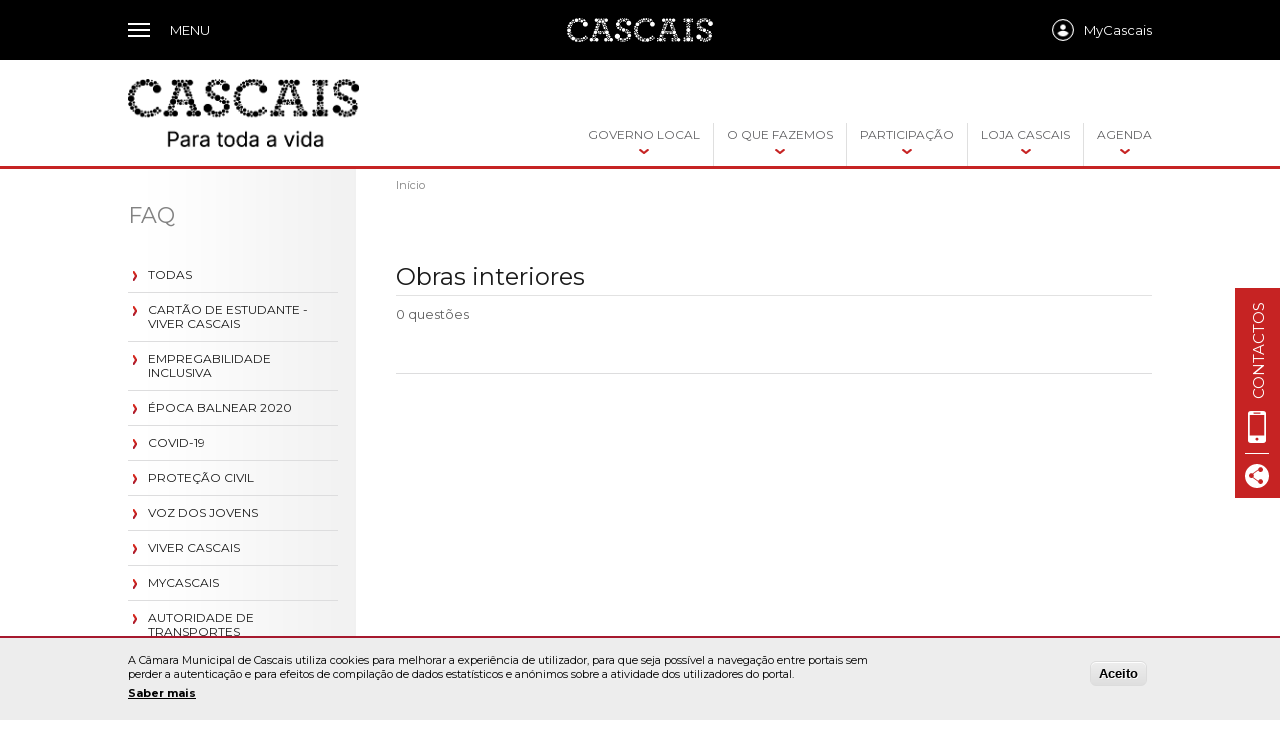

--- FILE ---
content_type: text/html; charset=utf-8
request_url: https://www.cascais.pt/faqs/1914
body_size: 275610
content:
<!DOCTYPE html PUBLIC "-//W3C//DTD XHTML 1.0 Transitional//EN"
"http://www.w3.org/TR/xhtml1/DTD/xhtml1-transitional.dtd">
<html xmlns="http://www.w3.org/1999/xhtml" xml:lang="pt-pt" dir="ltr">

<head profile="http://www.w3.org/1999/xhtml/vocab">
  <meta name="viewport" content="width=device-width, initial-scale=1, maximum-scale=1" />
  <meta name="description" content="Toda a informação relativa ao concelho de Cascais, para quem reside, visita, ou trabalha. Serviços, agenda, eventos, imagens, vídeos e noticias." />
  <meta name="keywords" content="cascais, camara municipal de cascais, loja cascais, agenda cascais, cascais digital, camara" />
  <link href="https://plus.google.com/114654337027757121497" rel="publisher" />
  <meta http-equiv="Content-Type" content="text/html; charset=utf-8" />
<link rel="shortcut icon" href="https://www.cascais.pt/sites/default/files/cascais.ico" type="image/vnd.microsoft.icon" />
  <title>FAQs | Câmara Municipal de Cascais</title>
  <link type="text/css" rel="stylesheet" href="https://www.cascais.pt/sites/default/files/css/css_QJLqTxGVgbudW8o-4j5BbDhew0ZFO-ARZGqxm1rJTz4.css" media="all" />
<link type="text/css" rel="stylesheet" href="//fonts.googleapis.com/css?family=Montserrat:400,700" media="all" />
<style type="text/css" media="all">
<!--/*--><![CDATA[/*><!--*/
#sliding-popup.sliding-popup-bottom,#sliding-popup.sliding-popup-bottom .eu-cookie-withdraw-banner,.eu-cookie-withdraw-tab{background:#EDEDED;}#sliding-popup.sliding-popup-bottom.eu-cookie-withdraw-wrapper{background:transparent}#sliding-popup .popup-content #popup-text h1,#sliding-popup .popup-content #popup-text h2,#sliding-popup .popup-content #popup-text h3,#sliding-popup .popup-content #popup-text p,#sliding-popup label,#sliding-popup div,.eu-cookie-compliance-secondary-button,.eu-cookie-withdraw-tab{color:#000 !important;}.eu-cookie-withdraw-tab{border-color:#000;}.eu-cookie-compliance-more-button{color:#000 !important;}

/*]]>*/-->
</style>
<link type="text/css" rel="stylesheet" href="https://www.cascais.pt/sites/default/files/css/css_wQDA6EG_YSgs1g9tQ6F1Q2qDzMmwp_PyrygyfT7mbUo.css" media="screen,projection" />

<!--[if IE]>
<link type="text/css" rel="stylesheet" href="https://www.cascais.pt/sites/all/themes/javali_theme/ie.css?t4fx5q" media="all" />
<![endif]-->

<!--[if IE 7]>
<link type="text/css" rel="stylesheet" href="https://www.cascais.pt/sites/all/themes/javali_theme/ie7.css?t4fx5q" media="all" />
<![endif]-->

<!--[if IE 8]>
<link type="text/css" rel="stylesheet" href="https://www.cascais.pt/sites/all/themes/javali_theme/ie8.css?t4fx5q" media="all" />
<![endif]-->
  
</head>
<body class="html not-front not-logged-in no-sidebars page-faqs page-faqs- page-faqs-1914 i18n-pt-pt body-pt-pt" >
  <div id="skip-link">
    <a href="#main-content" class="element-invisible element-focusable">Passar para o conteúdo principal</a>
  </div>
    
<body>
      <div class="dialog-off-canvas-main-canvas" data-off-canvas-main-canvas>
        <div data-drupal-messages-fallback class="hidden"></div>
            <style type="text/css">
                @import url('https://fonts.googleapis.com/css?family=Montserrat:200,300,400,500,600&display=swap');
body {
    margin: 0 !important;
    padding: 0 !important;
}

.cascais-menu-is-open {
    overflow-y: hidden;
}

#cascais-header-integrado {
    display: block;
    width: 100%;
    height: 60px;
    line-height: initial !important;
    box-sizing: content-box;
}

#cascais-header-integrado,
#cascais-header-integrado * {
    -webkit-transition: 0.25s;
    -moz-transition: 0.25s;
    transition: 0.25s;
    -webkit-touch-callout: none;
    /* iOS Safari */
    -webkit-user-select: none;
    /* Safari */
    -khtml-user-select: none;
    /* Konqueror HTML */
    -moz-user-select: none;
    /* Firefox */
    -ms-user-select: none;
    /* Internet Explorer/Edge */
    user-select: none;
    /* Non-prefixed version, currently supported by Chrome and Opera */
    line-height: 0 !important;
    image-rendering: -webkit-optimize-contrast;
}

#cascais-top-menu {
    background-color: black;
    width: 100%;
    position: fixed;
    top: 0;
    z-index: 9999;
}

#cascais-top-menu ul,
#cascais-top-menu li {
    padding: 0;
    margin: 0;
}

#cascais-top-menu ul li {
    list-style: none;
    position: relative;
}

#cascais-top-menu a {
    text-decoration: none;
}

#cascais-top-menu .cascais-top-menu-overlay {
    position: fixed;
    top: 60px;
    left: 0;
    right: 0;
    bottom: 100%;
    background-color: white;
    -webkit-transition: 0.25s;
    transition: 0.25s;
    overflow: hidden;
    opacity: 0;
    z-index: 9999;
}

#cascais-header-integrado.not-at-top #cascais-top-menu .cascais-top-menu-overlay {
    top: 40px;
}

#cascais-top-menu .cascais-top-menu-content,
#cascais-top-menu .cascais-top-menu-overlay .cascais-top-menu-overlay-content {
    max-width: 1024px;
    margin: auto;
    padding: 0 10px;
}

#cascais-top-menu .cascais-top-menu-overlay .cascais-top-menu-overlay-content {
    position: absolute;
    left: 50%;
    top: 0;
    bottom: 0;
    width: 100%;
    transform: translateX(-50%);
    padding: 0;
}

#cascais-top-menu .cascais-top-menu-overlay .cascais-top-menu-overlay-content-left {
    position: absolute;
    left: 0;
    top: 0;
    bottom: 0;
    box-sizing: border-box;
    overflow-y: auto;
    right: 0;
    /*padding: 10px;*/
}

@media only screen and (min-width:992px) {
    #cascais-top-menu .cascais-top-menu-overlay .cascais-top-menu-overlay-content-left {
        position: absolute;
        top: 30px;
        bottom: 30px;
        width: 190px;
        box-sizing: border-box;
        border-right: 1px #cccccc solid;
        overflow-y: auto;
    }
}

#cascais-top-menu .cascais-top-menu-overlay .cascais-top-menu-overlay-content-left .cascais-top-menu-overlay-content-left-menu {
    margin: 0;
    padding: 0;
    display: none;
}

#cascais-top-menu .cascais-top-menu-overlay .cascais-top-menu-overlay-content-left .cascais-top-menu-overlay-content-left-menu>li {
    margin: 0;
    padding: 0;
    cursor: pointer;
}

#cascais-top-menu .cascais-top-menu-overlay .cascais-top-menu-overlay-content-left .cascais-top-menu-overlay-content-left-menu>li:last-child {
    margin-top: 22px;
}

#cascais-top-menu .cascais-top-menu-overlay .cascais-top-menu-overlay-content-left ul>li:not(:last-child) {
    border-bottom: 1px #cccccc solid;
}

#cascais-top-menu .cascais-top-menu-overlay .cascais-top-menu-overlay-content-left .cascais-top-menu-overlay-content-left-menu>li:not(.active)>ul,
#cascais-top-menu .cascais-top-menu-overlay .cascais-top-menu-overlay-content-left .cascais-top-menu-overlay-content-left-menu.link-active>li:not(.active):not(:first-child) {
    display: none;
}

@media only screen and (min-width:992px) {
    #cascais-top-menu .cascais-top-menu-overlay .cascais-top-menu-overlay-content-left ul>li:not(:last-child) {
        border-bottom: 0;
    }
    #cascais-top-menu .cascais-top-menu-overlay .cascais-top-menu-overlay-content-left .cascais-top-menu-overlay-content-left-menu>li>ul {
        display: none !important;
    }
}


/*#cascais-top-menu .cascais-top-menu-overlay .cascais-top-menu-overlay-content-left .cascais-top-menu-overlay-content-left-menu>li+li {
    margin-top: 5px;
}*/

#cascais-top-menu .cascais-top-menu-overlay .cascais-top-menu-overlay-content-left .cascais-top-menu-overlay-content-left-menu>li>a {
    color: #606060;
    text-transform: uppercase;
    font: 12px/24px 'Montserrat' !important;
    padding-left: 10px;
    display: block;
}

#cascais-top-menu .cascais-top-menu-overlay .cascais-top-menu-overlay-content-left .cascais-top-menu-overlay-content-left-menu li.has-child>a {
    display: inline-block;
}

@media only screen and (min-width:992px) {
    #cascais-top-menu .cascais-top-menu-overlay .cascais-top-menu-overlay-content-left .cascais-top-menu-overlay-content-left-menu li.has-child>a {
        display: block;
    }
    #cascais-top-menu .cascais-top-menu-overlay .cascais-top-menu-overlay-content-left .cascais-top-menu-overlay-content-left-menu li.has-child>a:hover {
        text-decoration: none;
    }
}

#cascais-top-menu .cascais-top-menu-overlay .cascais-top-menu-overlay-content-left .cascais-top-menu-overlay-content-left-menu li a:hover {
    text-decoration: underline;
}

@media only screen and (min-width:992px) {
    #cascais-top-menu .cascais-top-menu-overlay .cascais-top-menu-overlay-content-left .cascais-top-menu-overlay-content-left-menu li a:hover {
        text-decoration: none;
    }
}

#cascais-top-menu .cascais-top-menu-overlay .cascais-top-menu-overlay-content-left .cascais-top-menu-overlay-content-left-menu>li.has-child:hover>a,
#cascais-top-menu .cascais-top-menu-overlay .cascais-top-menu-overlay-content-left .cascais-top-menu-overlay-content-left-menu>li.has-child.aberto>a {
    font-weight: bold !important;
}

@media only screen and (min-width:992px) {
    #cascais-top-menu .cascais-top-menu-overlay .cascais-top-menu-overlay-content-left .cascais-top-menu-overlay-content-left-menu>li.has-child:hover>a,
    #cascais-top-menu .cascais-top-menu-overlay .cascais-top-menu-overlay-content-left .cascais-top-menu-overlay-content-left-menu>li.has-child.aberto>a {
        font-weight: normal !important;
    }
}

#cascais-top-menu .cascais-top-menu-overlay .cascais-top-menu-overlay-content-left .cascais-top-menu-overlay-content-left-menu>li:first-of-type>a {
    color: black;
}

@media only screen and (min-width:992px) {
    #cascais-top-menu .cascais-top-menu-overlay .cascais-top-menu-overlay-content-left .cascais-top-menu-overlay-content-left-menu>li:first-of-type>a:hover {
        font-weight: 600 !important;
    }
}

#cascais-top-menu .cascais-top-menu-overlay .cascais-top-menu-overlay-content-left .cascais-top-menu-overlay-content-left-menu>li:first-of-type>span,
#cascais-top-menu .cascais-top-menu-overlay .cascais-top-menu-overlay-content-left .cascais-top-menu-overlay-content-left-menu.link-active>li:first-of-type>a {
    display: none;
}

#cascais-top-menu .cascais-top-menu-overlay .cascais-top-menu-overlay-content-left .cascais-top-menu-overlay-content-left-menu.link-active>li:first-of-type>span {
    display: block;
    cursor: pointer;
    padding: 10px;
    line-height: 22px;
}

#cascais-top-menu .cascais-top-menu-overlay .cascais-top-menu-overlay-content-left .cascais-top-menu-overlay-content-left-menu.link-active>li:first-of-type>span:before {
    content: "";
    display: inline-block;
    width: 22px;
    height: 10px;
    transform: rotate(90deg);
    transform-origin: 8px 2px;
    background-repeat: no-repeat;
    background-size: contain;
}

#cascais-top-menu .cascais-top-menu-overlay .cascais-top-menu-overlay-content-left .cascais-top-menu-overlay-content-left-menu>li:first-of-type>a:before {
    content: "";
    display: inline-block;
    width: 15px;
    height: 15px;
    background-repeat: no-repeat;
    background-size: contain;
    position: absolute;
    left: 8px;
    top: 14px;
}

@media only screen and (min-width:992px) {
    #cascais-top-menu .cascais-top-menu-overlay .cascais-top-menu-overlay-content-left .cascais-top-menu-overlay-content-left-menu>li:first-of-type>a:before,
    #cascais-top-menu .cascais-top-menu-overlay .cascais-top-menu-overlay-content-left .cascais-top-menu-overlay-content-left-menu>li:last-of-type>a:before {
        content: "";
        display: inline-block;
        width: 22px;
        height: 22px;
        background-repeat: no-repeat;
        background-size: contain;
        position: relative;
        left: inherit;
        top: 5px;
        margin-right: 10px;
    }
}

@media only screen and (min-width:992px) {
    #cascais-top-menu .cascais-top-menu-overlay .cascais-top-menu-overlay-content-left .cascais-top-menu-overlay-content-left-menu>li:not(.active):not(:first-of-type)>a:hover {
        background-color: #cccccc;
        color: white;
    }
    #cascais-top-menu .cascais-top-menu-overlay .cascais-top-menu-overlay-content-left .cascais-top-menu-overlay-content-left-menu>li.active>a {
        background-color: black;
        color: white;
    }
    #cascais-top-menu .cascais-top-menu-overlay .cascais-top-menu-overlay-content-left ul li.has-child.active>svg {
        fill: white;
    }
}

#cascais-top-menu .cascais-top-menu-overlay .cascais-top-menu-overlay-content[data-lang="en"] *[data-lang="en"],
#cascais-top-menu .cascais-top-menu-overlay .cascais-top-menu-overlay-content[data-lang="pt-pt"] *[data-lang="pt-pt"] {
    display: block;
}

#cascais-top-menu .cascais-top-menu-overlay .cascais-top-menu-overlay-content-left ul li a {
    display: block;
    padding: 10px;
    font: 12px/24px 'Montserrat' !important;
    color: #606060;
    margin-left: 20px;
}

@media only screen and (min-width:992px) {
    #cascais-top-menu .cascais-top-menu-overlay .cascais-top-menu-overlay-content-left ul li a {
        margin-left: 0;
    }
}

#cascais-top-menu .cascais-top-menu-overlay .cascais-top-menu-overlay-content-left .cascais-top-menu-overlay-content-left-menu>li>ul>li>ul>li a {
    padding: 5px 10px;
}

#cascais-top-menu .cascais-top-menu-overlay .cascais-top-menu-overlay-content-left .cascais-top-menu-overlay-content-left-menu>li>ul>li>ul>li a:hover {
    text-decoration: underline;
}

#cascais-top-menu .cascais-top-menu-overlay .cascais-top-menu-overlay-content-left .cascais-top-menu-overlay-content-left-menu>li>ul>li>a {
    color: black;
    margin: 0 0 0 30px;
    font: 12px/19px 'Montserrat' !important;
}

#cascais-top-menu .cascais-top-menu-overlay .cascais-top-menu-overlay-content-left .cascais-top-menu-overlay-content-left-menu>li>ul>li>ul>li>a {
    font-weight: normal;
}

@media only screen and (min-width:992px) {
    #cascais-top-menu .cascais-top-menu-overlay .cascais-top-menu-overlay-content-left .cascais-top-menu-overlay-content-left-menu>li>ul>li+li {
        margin-top: 10px;
    }
}

#cascais-top-menu .cascais-top-menu-overlay .cascais-top-menu-overlay-content .cascais-top-menu-overlay-content-left-menu-backlink:after {
    font: 13px/13px 'Montserrat';
    text-transform: uppercase;
    font-weight: 600;
    margin-left: 3px;
}

#cascais-top-menu .cascais-top-menu-overlay .cascais-top-menu-overlay-content[data-lang="pt-pt"] .cascais-top-menu-overlay-content-left-menu-backlink:after {
    content: "Menu";
}

#cascais-top-menu .cascais-top-menu-overlay .cascais-top-menu-overlay-content[data-lang="en"] .cascais-top-menu-overlay-content-left-menu-backlink:after {
    content: "Menu";
}

@media only screen and (min-width:992px) {
    #cascais-top-menu .cascais-top-menu-overlay .cascais-top-menu-overlay-content-left .cascais-top-menu-overlay-content-left-langmenu {
        font: 13px/30px 'Montserrat' !important;
        margin-bottom: 30px;
    }
}

#cascais-top-menu .cascais-top-menu-overlay .cascais-top-menu-overlay-content-left .cascais-top-menu-overlay-content-left-langmenu li {
    display: none;
    padding: 0;
    cursor: pointer;
}

@media only screen and (min-width:992px) {
    #cascais-top-menu .cascais-top-menu-overlay .cascais-top-menu-overlay-content-left .cascais-top-menu-overlay-content-left-langmenu li {
        font: 13px/30px 'Montserrat' !important;
    }
}

#cascais-top-menu .cascais-top-menu-overlay .cascais-top-menu-overlay-content-left .cascais-top-menu-overlay-content-left-langmenu li.active,
#cascais-top-menu .cascais-top-menu-overlay .cascais-top-menu-overlay-content-left .cascais-top-menu-overlay-content-left-langmenu li.aberto {
    display: block;
}

@media only screen and (min-width:992px) {
    #cascais-top-menu .cascais-top-menu-overlay .cascais-top-menu-overlay-content-left .cascais-top-menu-overlay-content-left-langmenu li.active a {
        padding-left: 30px;
    }
}

#cascais-top-menu .cascais-top-menu-overlay .cascais-top-menu-overlay-content-left ul li svg {
    margin-left: 10px;
    position: absolute;
    /*padding-top: 20px;
    padding-bottom: 5px;*/
    fill: black;
    height: 44px;
}

@media only screen and (min-width:992px) {
    #cascais-top-menu .cascais-top-menu-overlay .cascais-top-menu-overlay-content-left .cascais-top-menu-overlay-content-left-menu svg {
        display: none;
    }
}

#cascais-top-menu .cascais-top-menu-overlay .cascais-top-menu-overlay-content-left ul li ul li svg {
    margin-left: 20px;
}

#cascais-top-menu .cascais-top-menu-overlay .cascais-top-menu-overlay-content-left ul li.has-child.aberto>ul {
    height: auto;
    border-top: 1px #cccccc solid;
    background-color: rgba(204, 204, 204, 0.2);
}

#cascais-top-menu .cascais-top-menu-overlay .cascais-top-menu-overlay-content-left ul li.has-child>a+svg {
    display: none;
}

/*#cascais-top-menu .cascais-top-menu-overlay .cascais-top-menu-overlay-content-left ul li.has-child.active>svg,*/
#cascais-top-menu .cascais-top-menu-overlay .cascais-top-menu-overlay-content-left ul li.has-child:hover>svg {
    padding-top: 5px;
}

#cascais-top-menu .cascais-top-menu-overlay .cascais-top-menu-overlay-content-left ul li ul {
    height: 0;
    overflow: hidden;
    display: block;
    position: relative;
    padding: 0;
}

#cascais-top-menu .cascais-top-menu-overlay .cascais-top-menu-overlay-content-left .cascais-top-menu-overlay-content-left-langmenu.menu-open li {
    display: block;
}

#cascais-top-menu .cascais-top-menu-overlay .cascais-top-menu-overlay-content-left .cascais-top-menu-overlay-content-left-langmenu.menu-open li:not(.active) svg {
    display: none;
}

@media only screen and (min-width:992px) {
    #cascais-top-menu .cascais-top-menu-overlay .cascais-top-menu-overlay-content-left .cascais-top-menu-overlay-content-left-langmenu.menu-open li:not(.active) {
        /*position: absolute;
        margin-bottom: -32px;*/
        width: 100%;
    }
    #cascais-top-menu .cascais-top-menu-overlay .cascais-top-menu-overlay-content-left .cascais-top-menu-overlay-content-left-langmenu li:hover {
        background-color: #cccccc;
        color: white;
    }
}

#cascais-top-menu .cascais-top-menu-overlay .cascais-top-menu-overlay-content-left .cascais-top-menu-overlay-content-left-langmenu.menu-open li:not(.active):hover {
    font-weight: 600;
}


/*#cascais-top-menu .cascais-top-menu-overlay .cascais-top-menu-overlay-content-left .cascais-top-menu-overlay-content-left-langmenu li.active:before {
    content: "";
    display: inline-block;
    background-repeat: no-repeat;
    background-size: contain;
    width: 10px;
    height: 5px;
    margin-left: 10px;
}*/

#cascais-top-menu .cascais-top-menu-overlay .cascais-top-menu-overlay-content-right {
    display: none;
}

@media only screen and (min-width:992px) {
    #cascais-top-menu .cascais-top-menu-overlay .cascais-top-menu-overlay-content-right {
        position: absolute;
        left: 220px;
        right: 0;
        top: 30px;
        bottom: 30px;
        overflow-y: auto;
        display: block;
    }
}

#cascais-top-menu .cascais-top-menu-overlay .cascais-top-menu-overlay-content-right>ul {
    opacity: 0;
    position: absolute;
    width: 100%;
    -webkit-transition: 0.25s;
    transition: 0.25s;
    margin-top: 90px;
    height: 0.1%;
    overflow: hidden;
}

#cascais-top-menu .cascais-top-menu-overlay .cascais-top-menu-overlay-content[data-lang="en"] .cascais-top-menu-overlay-content-right ul[data-lang="en"].active,
#cascais-top-menu .cascais-top-menu-overlay .cascais-top-menu-overlay-content[data-lang="pt-pt"] .cascais-top-menu-overlay-content-right ul[data-lang="pt-pt"].active {
    opacity: 1;
    height: inherit;
}

#cascais-top-menu .cascais-top-menu-overlay .cascais-top-menu-overlay-content-right ul li a {
    color: #606060;
    font: 14px/32px 'Montserrat' !important;
}

#cascais-top-menu .cascais-top-menu-overlay .cascais-top-menu-overlay-content-right ul ul li a {
    color: #606060;
    font: 13px/30px 'Montserrat' !important;
}

#cascais-top-menu .cascais-top-menu-overlay .cascais-top-menu-overlay-content-right>ul>li {
    float: left;
    width: 33%;
}

#cascais-top-menu .cascais-top-menu-overlay .cascais-top-menu-overlay-content-right>ul>li svg {
    display: none;
}

#cascais-top-menu .cascais-top-menu-overlay .cascais-top-menu-overlay-content-right ul ul li a:hover {
    text-decoration: underline;
}

#cascais-top-menu .cascais-top-menu-overlay .cascais-top-menu-overlay-content-right ul ul li a:hover,
#cascais-top-menu .cascais-top-menu-overlay .cascais-top-menu-overlay-content-right>ul>li>a {
    color: black;
}

#cascais-top-menu .cascais-top-menu-overlay .cascais-top-menu-overlay-content-right>ul>li>a {
    font-weight: 600;
}
#cascais-top-menu .cascais-top-menu-overlay .cascais-top-menu-overlay-content-right>ul>li>a * {
    line-height: normal !important;
}

#cascais-top-menu.menu-open .cascais-top-menu-overlay {
    display: block;
    bottom: 0;
    background-color: white;
    opacity: 1;
}

#cascais-top-menu .cascais-top-menu-content {
    height: 60px;
    position: relative;
}

#cascais-header-integrado.not-at-top #cascais-top-menu .cascais-top-menu-content {
    height: 40px;
}

#cascais-top-menu .cascais-top-menu-burger {
    cursor: pointer;
    float: left;
    margin-top: 19px;
    position: absolute;
    z-index: 1;
}

#cascais-header-integrado.not-at-top #cascais-top-menu .cascais-top-menu-burger {
    margin-top: 9px;
}

#cascais-top-menu .cascais-top-menu-burger .cascais-top-menu-burger-icon-bar {
    position: absolute;
    width: 100%;
    height: 2px;
    -webkit-transition: 0.55s;
    transition: 0.55s;
    background-color: white;
    opacity: 1;
}

#cascais-top-menu .cascais-top-menu-burger:hover .cascais-top-menu-burger-icon-bar {
    opacity: 0.5;
}

#cascais-top-menu .cascais-top-menu-burger .cascais-top-menu-burger-icon-bar-1 {
    top: 4px;
}

#cascais-top-menu.menu-open .cascais-top-menu-burger-icon-bar-1,
#cascais-top-menu.menu-open .cascais-top-menu-burger-icon-bar-3 {
    top: 10px;
    width: 22px;
    transform-origin: center;
}

#cascais-top-menu.menu-open .cascais-top-menu-burger-icon-bar-1 {
    transform: rotate(45deg);
}

#cascais-top-menu .cascais-top-menu-burger-icon-bar-2 {
    top: 10px;
}

#cascais-top-menu.menu-open .cascais-top-menu-burger-icon-bar-2 {
    opacity: 0 !important;
}

#cascais-top-menu .cascais-top-menu-burger-icon-bar-3 {
    top: 16px;
}

#cascais-top-menu.menu-open .cascais-top-menu-burger-icon-bar-3 {
    transform: rotate(-45deg);
}

#cascais-top-menu .cascais-top-menu-burger-icon {
    width: 22px;
    height: 22px;
    position: relative;
    float: left;
}

#cascais-top-menu .cascais-top-menu-burger-text {
    float: left;
    font: 13px/22px 'Montserrat' !important;
    text-transform: uppercase;
    color: white;
    margin-left: 20px;
    display: none;
}

@media only screen and (min-width:768px) {
    #cascais-top-menu .cascais-top-menu-burger-text {
        display: inline-block
    }
}

#cascais-top-menu .cascais-top-menu-logo {
    width: 150px;
    height: 24px;
    display: inline-block;
    background-position: center;
    background-repeat: no-repeat;
    background-size: contain;
    position: absolute;
    left: 50%;
    top: 50%;
    transform: translate(-50%, -50%);
    z-index: 1;
}

#cascais-header-integrado.not-at-top #cascais-top-menu .cascais-top-menu-logo {
    height: 20px;
}

#cascais-top-menu .cascais-top-menu-account {
    position: absolute;
    top: 19px;
    left: 10px;
    right: 10px;
    height: 22px;
    overflow: hidden;
}

#cascais-header-integrado.not-at-top #cascais-top-menu .cascais-top-menu-account {
    top: 9px;
}

#cascais-top-menu .cascais-top-menu-account .cascais-top-menu-account-iframe {
    position: absolute;
    top: 0;
    left: 0;
    right: 0;
    bottom: 0;
    overflow: hidden;
    width: 100%;
    height: 100%;
    background-color: black;
}


#cascais-header-integrado .cascais-site-menu-langmenu {
    float: right;
    margin-right: 0;
    margin-bottom: 0;
    margin-top: 19px;
    line-height: 22px !important;
    color: #939393;
    font-size: 12px;
    text-transform: uppercase;
    font-weight: 500;
}
#cascais-header-integrado .cascais-site-menu-langmenu select {
    max-width: 150px;
    text-transform: none;
    margin:0;
}

#cascais-header-integrado .cascais-site-menu-langmenu>*:nth-child(1) {
    margin-left: 20px;
}

#cascais-header-integrado .cascais-site-menu-langmenu span {
    color: black !important;
}

#cascais-header-integrado .cascais-site-menu-langmenu a {
    color: #939393;
}
            #cascais-top-menu .cascais-top-menu-logo {
                background-image: url("[data-uri]");
            }
            #cascais-top-menu .cascais-top-menu-overlay .cascais-top-menu-overlay-content-left .cascais-top-menu-overlay-content-left-menu.link-active>li:first-of-type>span:before {
                background-image: url("[data-uri]");
            }
            #cascais-top-menu .cascais-top-menu-overlay .cascais-top-menu-overlay-content-left .cascais-top-menu-overlay-content-left-menu>li:first-of-type>a:before {
                background-image: url("[data-uri]");
            }
            #cascais-top-menu .cascais-top-menu-overlay .cascais-top-menu-overlay-content-left .cascais-top-menu-overlay-content-left-menu>li:last-of-type>a:before {
                background-image: url("[data-uri]");
            }            
            #cascais-top-menu .cascais-top-menu-overlay .cascais-top-menu-overlay-content-left .cascais-top-menu-overlay-content-left-menu>li.active:last-of-type>a:before {
                background-image: url("[data-uri]");
            }
            
                #google_translate_element {
    display:none;
}

.cascais-site-menu-langmenu #google_translate_element { 
    margin-left:15px;
}
@media only screen and (min-width: 768px) {
    #google_translate_element,
    #google_translate_element * {
        display: inline-block;
    }
}

.cascais-site-menu-langmenu {
    float: right;
    margin-right: 0;
    margin-bottom: 0;
    margin-top: 19px;
    line-height: 22px !important;
    color: #939393;
}

body.cascais-site-menu-is-open {
    overflow: hidden;
}

#cascais-site-menu .glyphicons {
    display: inline-block;
    font-family: 'Glyphicons Halflings';
    font-style: normal;
    font-weight: normal;
    line-height: 1;
    vertical-align: top;
    -webkit-font-smoothing: antialiased;
    -moz-osx-font-smoothing: grayscale;
}

#cascais-site-menu .glyphicons-chevron-down:before {
    content: "\e114"
}

#cascais-site-menu .glyphicons-search:before {
    content: "\E003"
}

#cascais-header-integrado.with-site-menu {
    height: 123px;
    /*111px;*/
}


/* #cascais-header-integrado.not-at-top.with-site-menu {
    height: 103px;
} */

@media only screen and (min-width: 992px) {
    #cascais-header-integrado.with-site-menu {
        height: 168px;
    }
    #cascais-header-integrado.not-at-top.with-site-menu {
        /* height: 128px; */
    }
}


/**/

#cascais-site-menu {
    background-color: white;
    width: 100%;
    height: 60px !important;
    position: fixed;
    top: 60px;
    z-index: 9999;
}

@media only screen and (min-width: 992px) {
    #cascais-site-menu {
        height: 106px !important;
    }
}

#cascais-header-integrado.not-at-top #cascais-site-menu {
    top: 40px;
}

@media only screen and (min-width: 992px) {
    #cascais-header-integrado.not-at-top #cascais-site-menu {
        height: 86px !important;
    }
}

#cascais-site-menu .cascais-site-menu-content {
    max-width: 1024px;
    margin: auto;
    position: relative;
    height: 100%;
    padding: 0 10px;
}

#cascais-site-menu .cascais-site-menu-content .cascais-site-menu-content-left {
    float: left;
}

#cascais-site-menu .cascais-site-menu-content .cascais-site-menu-content-right {
    float: right;
}

#cascais-site-menu .cascais-site-menu-content .cascais-site-menu-content-left .cascais-site-menu-content-logo {
    position: absolute;
    top: 50%;
    display: inline-block;
    /*margin-top: -17px;*/
    line-height: 0;
    transform: translateY(-50%);
}

#cascais-header-integrado #cascais-site-menu .cascais-site-menu-content .cascais-site-menu-content-left .cascais-site-menu-content-logo img {
    height: 36px;
    width: auto;
}

@media only screen and (min-width: 992px) {
    #cascais-site-menu .cascais-site-menu-content .cascais-site-menu-content-left .cascais-site-menu-content-logo {
        /*margin-top: -35px;*/
    }
    #cascais-header-integrado.not-at-top #cascais-site-menu .cascais-site-menu-content .cascais-site-menu-content-left .cascais-site-menu-content-logo img {
        height: 50px;
    }
    #cascais-header-integrado #cascais-site-menu .cascais-site-menu-content .cascais-site-menu-content-left .cascais-site-menu-content-logo img {
        height: 70px;
    }
    #cascais-header-integrado.not-at-top #cascais-site-menu .cascais-site-menu-content .cascais-site-menu-content-left .cascais-site-menu-content-logo {
        /*margin-top: -25px;*/
    }
}

#cascais-site-menu ul {
    padding: 0;
    margin: 0;
}

#cascais-site-menu ul li {
    list-style: none;
}

#cascais-site-menu a {
    text-decoration: none;
}

#cascais-site-menu .cascais-site-menu-content .cascais-site-menu-content-right>.cascais-site-menu-burger {
    margin: 19px 0;
    display: inline-block;
    float: left;
    cursor: pointer;
}

@media only screen and (min-width: 992px) {
    #cascais-site-menu .cascais-site-menu-content .cascais-site-menu-content-right>.cascais-site-menu-burger {
        display: none;
    }
}

#cascais-site-menu .cascais-site-menu-content .cascais-site-menu-content-right>.cascais-site-menu-burger .cascais-site-menu-burger-icon-bar {
    position: absolute;
    width: 100%;
    height: 2px;
    -webkit-transition: 0.55s;
    transition: 0.55s;
    background-color: #626264;
    opacity: 1;
}

#cascais-site-menu .cascais-site-menu-content .cascais-site-menu-content-right>.cascais-site-menu-burger:hover .cascais-site-menu-burger-icon-bar {
    opacity: 0.5;
}

#cascais-site-menu .cascais-site-menu-content .cascais-site-menu-content-right>.cascais-site-menu-burger .cascais-site-menu-burger-icon-bar-1 {
    top: 4px;
}

#cascais-site-menu .cascais-site-menu-content .cascais-site-menu-content-right>.cascais-site-menu-burger .cascais-site-menu-burger-icon-bar-2 {
    top: 10px;
}

#cascais-site-menu .cascais-site-menu-content .cascais-site-menu-content-right>.cascais-site-menu-burger .cascais-site-menu-burger-icon-bar-3 {
    top: 16px;
}

#cascais-site-menu .cascais-site-menu-content .cascais-site-menu-content-right.menu-open>.cascais-site-menu-burger .cascais-site-menu-burger-icon-bar-1,
#cascais-site-menu .cascais-site-menu-content .cascais-site-menu-content-right.menu-open>.cascais-site-menu-burger .cascais-site-menu-burger-icon-bar-3 {
    top: 10px;
    width: 22px;
    transform-origin: center;
}

#cascais-site-menu .cascais-site-menu-content .cascais-site-menu-content-right.menu-open>.cascais-site-menu-burger .cascais-site-menu-burger-icon-bar-1 {
    transform: rotate(45deg);
}

#cascais-site-menu .cascais-site-menu-content .cascais-site-menu-content-right.menu-open>.cascais-site-menu-burger .cascais-site-menu-burger-icon-bar-2 {
    opacity: 0 !important;
}

#cascais-site-menu .cascais-site-menu-content .cascais-site-menu-content-right.menu-open>.cascais-site-menu-burger .cascais-site-menu-burger-icon-bar-3 {
    transform: rotate(-45deg);
}

#cascais-site-menu .cascais-site-menu-content .cascais-site-menu-content-right>.cascais-site-menu-burger .cascais-site-menu-burger-icon {
    width: 22px;
    height: 22px;
    position: relative;
    float: left;
}

#cascais-site-menu .cascais-site-menu-content .cascais-site-menu-content-right>.cascais-site-menu-burger-text {
    float: left;
    font: 13px/22px 'Montserrat' !important;
    text-transform: uppercase;
    color: white;
    margin-left: 20px;
}

#cascais-site-menu .cascais-site-menu-content .cascais-site-menu-content-right>ul {
    float: right;
    display: none;
    /* position: absolute;
    right: 0;
    bottom: 0; */
}

@media only screen and (max-width: 991px) {
    #cascais-site-menu .cascais-site-menu-content .cascais-site-menu-content-right.menu-open>ul {
        display: block;
        position: fixed;
        top: 123px;
        bottom: 0;
        right: 0;
        left: 0;
        overflow-y: auto;
        overflow-x: hidden;
        /*pointer-events: none;*/
    }
    #cascais-header-integrado.not-at-top #cascais-site-menu .cascais-site-menu-content .cascais-site-menu-content-right.menu-open>ul {
        top: 103px;
    }
}

@media only screen and (min-width: 992px) {
    #cascais-site-menu .cascais-site-menu-content .cascais-site-menu-content-right>ul>:before {
        content: "";
        display: inline-block;
    }
    #cascais-site-menu .cascais-site-menu-content .cascais-site-menu-content-right>ul {
        clear: both;
        display: block;
        margin-top: 63px;
    }
    #cascais-site-menu .cascais-site-menu-content .cascais-site-menu-content-right.has-search>ul {
        margin-top: 22px;
    }
    #cascais-header-integrado.not-at-top #cascais-site-menu .cascais-site-menu-content .cascais-site-menu-content-right>ul {
        margin-top: 49px;
    }
    #cascais-header-integrado.not-at-top #cascais-site-menu .cascais-site-menu-content .cascais-site-menu-content-right.has-search>ul {
        margin-top: 8px;
    }
    #cascais-header-integrado.not-at-top #cascais-site-menu .cascais-site-menu-content .cascais-site-menu-content-right>ul>li {
        height:37px;
    }
    #cascais-header-integrado.not-at-top #cascais-site-menu .cascais-site-menu-content .cascais-site-menu-content-right>ul>li.has-child>svg {
        top:-12px;
    }
}

#cascais-site-menu .cascais-site-menu-content .cascais-site-menu-content-right.menu-open>ul>li {
    width: 100%;
    line-height: 0;
    background-color: white;
    pointer-events: all;
    padding: 0;
    margin: 0;
}

#cascais-site-menu .cascais-site-menu-content .cascais-site-menu-content-right.menu-open>ul>li,
#cascais-site-menu .cascais-site-menu-content .cascais-site-menu-content-right.menu-open>ul>li:not(:last-child) {
    border-bottom: 1px #cccccc solid;
}

#cascais-site-menu .cascais-site-menu-content .cascais-site-menu-content-right.menu-open>ul>li.has-child>svg:last-of-type,
#cascais-site-menu .cascais-site-menu-content .cascais-site-menu-content-right.menu-open>ul>li.has-child>ul>li.has-child>svg:last-of-type {
    display: none;
}

@media only screen and (min-width: 992px) {
    #cascais-site-menu .cascais-site-menu-content .cascais-site-menu-content-right>ul>li {
        float: left;
        margin: 0;
        padding: 0;
        line-height: 28px;
        list-style: none;
        height: 43px;
    }
}

#cascais-site-menu .cascais-site-menu-content .cascais-site-menu-content-right>ul>li+li {
    border-left: 1px #dfdfdf solid;
}

#cascais-site-menu .cascais-site-menu-content .cascais-site-menu-content-right.menu-open>ul>li+li {
    border-left: 0;
    float: none;
}

#cascais-site-menu .cascais-site-menu-content .cascais-site-menu-content-right>ul>li>a {
    text-transform: uppercase;
    color: #626264;
    position: relative;
    display: block;
    font: 12px/24px 'Montserrat' !important;
    line-height: 24px;
    cursor: pointer;
    padding: 0 13px 0 13px;
    height: 100%;
    float: left;
}

#cascais-site-menu .cascais-site-menu-content .cascais-site-menu-content-right.menu-open>ul>li>a {
    float: none;
    position: inherit;
    margin-left: 20px;
    padding: 10px;
    color: #626264;
    line-height: 14px;
}

#cascais-site-menu .cascais-site-menu-content .cascais-site-menu-content-right.menu-open>ul>li.has-child:hover {
    cursor: pointer;
}

#cascais-site-menu .cascais-site-menu-content .cascais-site-menu-content-right.menu-open>ul>li.has-child:hover>a {
    font-weight: bold !important;
}

#cascais-site-menu .cascais-site-menu-content .cascais-site-menu-content-right.menu-open>ul>li>a:hover {
    /*font-weight: bold !important;*/
    text-decoration: underline;
}

#cascais-site-menu .cascais-site-menu-content .cascais-site-menu-content-right.menu-open>ul>li.aberto>a {
    font-weight: bold !important;
}

#cascais-site-menu .cascais-site-menu-content .cascais-site-menu-content-right.menu-open>ul>li.aberto>a:hover {
    text-decoration: underline;
}

#cascais-site-menu .cascais-site-menu-content .cascais-site-menu-content-right.menu-open>ul>li.has-child.aberto>a {
    color: #626264;
}

#cascais-site-menu .cascais-site-menu-content .cascais-site-menu-content-right.menu-open>ul>li.has-child.aberto>a:hover {
    font-weight: bold !important;
}

#cascais-site-menu .cascais-site-menu-content .cascais-site-menu-content-right>ul>li:last-child>a {
    padding-right: 0;
}

@media only screen and (min-width: 992px) {
    #cascais-site-menu .cascais-site-menu-content .cascais-site-menu-content-right>ul>li:last-child>svg {
        /*padding-left: 7px;*/
        transform: translateX(7px);
    }
}


/* #cascais-site-menu .cascais-site-menu-content .cascais-site-menu-content-right.menu-open>ul>li:last-child>a {
    padding-right: 10px;
    z-index: 1;
    position: relative;
    width: 100%;
    margin-right: 0;
} */

#cascais-site-menu .cascais-site-menu-content .cascais-site-menu-content-right.menu-open>ul>li.has-child.aberto {
    border-bottom: 1px #cccccc solid;
}

@media only screen and (min-width: 992px) {
    #cascais-site-menu .cascais-site-menu-content .cascais-site-menu-content-right>ul>li.has-child.aberto {
        box-sizing: border-box;
    }
}


/* #cascais-site-menu .cascais-site-menu-content .cascais-site-menu-content-right>ul>li>a:before {
content: "";
display: inline-block;
height: 43px;
width: 100%;
position: absolute;
left: 0;
top: 0;
} */

@media only screen and (min-width: 992px) {
    #cascais-site-menu .cascais-site-menu-content .cascais-site-menu-content-right>ul>li.has-child>svg {
        position: relative;
        top: -17px;
        height: 5px;
        margin: 0;
        display: block;
        margin: auto;
    }
    #cascais-site-menu .cascais-site-menu-content .cascais-site-menu-content-right>ul>li.has-child>svg:first-of-type {
        display: none;
    }
}

#cascais-site-menu .cascais-site-menu-content .cascais-site-menu-content-right>ul>li.has-child:last-child>a>svg {
    left: 10px;
}

#cascais-site-menu .cascais-site-menu-content .cascais-site-menu-content-right.menu-open>ul>li.has-child>svg,
#cascais-site-menu .cascais-site-menu-content .cascais-site-menu-content-right.menu-open>ul>li.has-child.aberto>svg {
    margin-left: 10px;
    position: absolute;
    padding-top: 20px;
    padding-bottom: 5px;
}

#cascais-site-menu .cascais-site-menu-content .cascais-site-menu-content-right.menu-open>ul>li.has-child>ul>li.has-child>svg,
#cascais-site-menu .cascais-site-menu-content .cascais-site-menu-content-right.menu-open>ul>li.has-child.aberto>ul>li.has-child>svg {
    margin-left: 20px;
    position: absolute;
    padding-top: 17px;
    padding-bottom: 5px;
}

#cascais-site-menu .cascais-site-menu-content .cascais-site-menu-content-right.menu-open>ul>li.has-child:hover>svg,
#cascais-site-menu .cascais-site-menu-content .cascais-site-menu-content-right.menu-open>ul>li.has-child.aberto:hover>svg {
    padding-top: 25px;
}

#cascais-site-menu .cascais-site-menu-content .cascais-site-menu-content-right.menu-open>ul>li.has-child>ul>li.has-child:hover>svg,
#cascais-site-menu .cascais-site-menu-content .cascais-site-menu-content-right.menu-open>ul>li.has-child>ul>li.has-child.aberto:hover>svg {
    padding-top: 23px;
}

@media only screen and (min-width: 992px) {
    #cascais-site-menu .cascais-site-menu-content .cascais-site-menu-content-right>ul>li.has-child.aberto>svg {
        opacity: 0;
    }
}

#cascais-site-menu .cascais-site-menu-content .cascais-site-menu-content-right.menu-open>ul>li.has-child.aberto>a>svg {
    transform: rotate(-180deg);
    opacity: 1;
    padding: 15px 25px 20px 15px;
}

#cascais-site-menu .cascais-site-menu-content .cascais-site-menu-content-right>ul>li>ul {
    display: none;
    position: absolute;
    left: 0;
    padding: 10px 0;
    width: 100%;
}

@media only screen and (min-width: 992px) {
    #cascais-site-menu .cascais-site-menu-content .cascais-site-menu-content-right>ul>li>ul {
        top: 109px;
    }
}

#cascais-site-menu .cascais-site-menu-content .cascais-site-menu-content-right.menu-open>ul>li>ul,
#cascais-site-menu .cascais-site-menu-content .cascais-site-menu-content-right.menu-open>ul>li>ul>li>ul svg {
    height: 0;
    overflow: hidden;
    display: block;
    position: relative;
    padding: 0;
}

#cascais-site-menu .cascais-site-menu-content .cascais-site-menu-content-right.menu-open>ul>li.aberto>ul,
#cascais-site-menu .cascais-site-menu-content .cascais-site-menu-content-right.menu-open>ul>li>ul>li.aberto>ul {
    height: auto;
    border-top: 1px #cccccc solid;
    background-color: rgba(204, 204, 204, 0.2);
}

#cascais-header-integrado.not-at-top #cascais-site-menu .cascais-site-menu-content .cascais-site-menu-content-right>ul>li>ul {
    top: 0;
    position: relative;
}

@media only screen and (min-width: 992px) {
    #cascais-header-integrado.not-at-top #cascais-site-menu .cascais-site-menu-content .cascais-site-menu-content-right>ul>li>ul {
        top: 89px;
        position: absolute;
    }
}

#cascais-site-menu .cascais-site-menu-content .cascais-site-menu-content-right>ul>li>ul:before,
#cascais-site-menu .cascais-site-menu-content .cascais-site-menu-content-right>ul>li>ul:after {
    content: "";
    position: absolute;
    left: -5000px;
    right: 0;
    top: 0;
    width: 10000px;
    height: 100%;
    background-color: white;
    border-bottom: 1px #dfdfdf solid;
    pointer-events: none;
}

#cascais-site-menu .cascais-site-menu-content .cascais-site-menu-content-right.menu-open>ul>li>ul:before {
    display: none;
}

@media only screen and (min-width: 992px) {
    #cascais-site-menu .cascais-site-menu-content .cascais-site-menu-content-right>ul>li.has-child.aberto>ul {
        display: block;
    }
}

body:not(.cascais-site-menu-is-open) #cascais-site-menu .cascais-site-menu-content .cascais-site-menu-content-right>ul>li>ul>li {
    position: relative;
    z-index: 1;
    float: left;
    border-right: 1px;
    margin: 0;
    padding: 0 18px 0 18px;
    list-style: none;
    border-left: 1px #dfdfdf solid;
    width: 20%;
}

#cascais-site-menu .cascais-site-menu-content .cascais-site-menu-content-right.menu-open>ul>li>ul>li {
    border-left: 0;
    min-width: auto;
    float: none;
    padding: 0;
}

#cascais-site-menu .cascais-site-menu-content .cascais-site-menu-content-right>ul>li>ul>li>a {
    display: inline-block;
    color: #626264;
    font: 12px/19px 'Montserrat' !important;
    max-width: 170px;
    height: 38px;
    vertical-align: top;
    margin-bottom: 10px;
}

#cascais-site-menu .cascais-site-menu-content .cascais-site-menu-content-right>ul>li>ul>li>ul>li a {
    display: inline-block;
    color: #626264;
    font: 12px/19px 'Montserrat' !important;
    max-width: 170px;
    height: 38px;
    vertical-align: top;
    margin-bottom: 10px;
}

#cascais-site-menu .cascais-site-menu-content .cascais-site-menu-content-right.menu-open>ul>li>ul>li>a {
    max-width: inherit;
    display: block;
    height: auto;
    margin: 0 0 0 30px;
    padding: 10px;
    line-height: 14px;
    text-transform: uppercase;
}

#cascais-site-menu .cascais-site-menu-content .cascais-site-menu-content-right.menu-open>ul>li>ul>li>ul>li>a,
#cascais-site-menu .cascais-site-menu-content .cascais-site-menu-content-right.menu-open>ul>li>ul>li>ul>li>ul>li>a {
    max-width: inherit;
    display: block;
    height: auto;
    margin: 0 0 0 30px;
    padding: 10px;
    line-height: 14px !important;
}

#cascais-site-menu .cascais-site-menu-content .cascais-site-menu-content-right.menu-open>ul li.has-child>a {
    display: inline-block;
}

#cascais-site-menu .cascais-site-menu-content .cascais-site-menu-content-right.menu-open>ul li>a:hover {
    text-decoration: underline;
}

@media only screen and (min-width: 992px) {
    /*#cascais-site-menu .cascais-site-menu-content .cascais-site-menu-content-right>ul>li>ul>li>ul,*/
    #cascais-site-menu .cascais-site-menu-content .cascais-site-menu-content-right>ul>li>ul>li>svg,
    #cascais-site-menu .cascais-site-menu-content .cascais-site-menu-content-right>ul>li>ul>li>ul>li>svg {
        display: none;
    }
    /*#cascais-site-menu .cascais-site-menu-content .cascais-site-menu-content-right>ul>li>ul>li.has-child>a {
        text-transform: none;
        display: block;
    }*/
}

#cascais-site-menu .cascais-site-menu-content .cascais-site-menu-content-search {
    float: left;
    margin: 19px 10px 19px 0;
    height: 22px;
}
/*
#cascais-header-integrado.not-at-top #cascais-site-menu.has-search .cascais-site-menu-content .cascais-site-menu-content-search,
#cascais-header-integrado.not-at-top #cascais-site-menu.has-search .cascais-site-menu-content .cascais-site-menu-langmenu {
    margin-top: 13px;
}*/


/*#cascais-header-integrado.not-at-top #cascais-site-menu .cascais-site-menu-content .cascais-site-menu-content-search {
    margin-top: 13px;
}*/

@media only screen and (min-width: 992px) {
    #cascais-site-menu .cascais-site-menu-content .cascais-site-menu-content-search {
        float: right;
        margin-right: 0;
        margin-bottom: 0;
    }
}


/* #cascais-header-integrado.not-at-top #cascais-site-menu .cascais-site-menu-content .cascais-site-menu-content-search {
    top: 10px;
} */

#cascais-site-menu .cascais-site-menu-content .cascais-site-menu-content-search>input {
    float: left;
    border-radius: 12px;
    outline: 0;
    height: 24px;
    width: 115px;
    padding: 0 10px;
    margin-right: 10px;
    box-sizing: border-box;
    border: 1px solid #EDEDED;
    margin-top: -2px;
    display: none;
}

#cascais-site-menu .cascais-site-menu-content .cascais-site-menu-content-search.aberto>input {
    display: block;
}

#cascais-site-menu .cascais-site-menu-content .cascais-site-menu-content-search>svg {
    height: 19px;
    width: 19px;
    cursor: pointer;
}
                    @font-face {
                        font-family: "Glyphicons Halflings";
                        src: url("[data-uri]");
                        src: url("[data-uri]") format("embedded-opentype"), url("[data-uri]") format("woff2"), url("[data-uri]") format("woff"), url("[data-uri]") format("truetype"), url("[data-uri]") format("svg")
                    }
                    #cascais-site-menu {
                        border-bottom:3px #C62323 solid;
                        box-sizing: content-box;
                    }
                    #cascais-site-menu .cascais-site-menu-content .cascais-site-menu-content-right>ul>li {
                        border-bottom-color: #C62323;                        
                    }
                    #cascais-site-menu .cascais-site-menu-content .cascais-site-menu-content-right>ul>li.has-child.aberto>a,
                    #cascais-site-menu .cascais-site-menu-content .cascais-site-menu-content-right>ul li>a:hover {
                        color: #C62323;
                    }
                    #cascais-site-menu .glyphicons-search,
                    #cascais-site-menu .glyphicons-chevron-down {
                        color: #C62323;
                    }
                    #cascais-site-menu .cascais-site-menu-content .cascais-site-menu-content-right svg,
                    #cascais-site-menu .cascais-site-menu-content .cascais-site-menu-content-search>svg {
                        fill: #C62323;
                    }                    
                    #cascais-site-menu .cascais-site-menu-content .cascais-site-menu-content-right>ul>li.has-child.aberto {
                        border-bottom: 3px #C62323 solid;
                    }
                    #cascais-site-menu .cascais-site-menu-content .cascais-site-menu-content-right>ul>li>ul:after {
                        background-color: rgba(198,35,35,0.01);
                    }
                
                #cascais-fale-connosco {
    position: fixed;
    background: #c82c2c;
    z-index: 100;
    right: 0;
    height: 50px;
    top: 40%;
    width: 45px;
    -webkit-transition: all .5s ease-in-out;
    -moz-transition: all .5s ease-in-out;
    -o-transition: all .5s ease-in-out;
    transition: all .5s ease-in-out;
    font-family: 'Montserrat' !important;
    line-height: 0;
    z-index: 9999;
    word-break: initial;
}


#cascais-fale-connosco #contacts-hidden:before {
    content: "";
    display: inline-block;
    position: absolute;
    width: 100%;
    height: 100%;
    background-color: rgba(0, 0, 0, 0.1);
    z-index: 0;
}

#cascais-fale-connosco #contacts-hidden * {
    z-index: 1;
    position: relative;
}

#cascais-fale-connosco a {
    text-decoration: none;
}

#cascais-fale-connosco svg {
    fill: #ffffff;
}

#cascais-fale-connosco.expanded {
    right: 180px;
}

#cascais-fale-connosco:not(.expanded) {
    cursor: pointer;
}

#cascais-fale-connosco .rotate {
    -ms-transform: rotate(-90deg);
    -webkit-transform: rotate(-90deg);
    transform: rotate(-90deg);
    display: none;
    position: absolute;
    left: -25px;
    text-transform: uppercase;
    top: 62px;
    color: #fff;
    font-size: 15px;
}

#cascais-fale-connosco .share {
    position: absolute;
    bottom: 10px;
    left: 10px;
    border-top: 1px solid #ffffff;
    padding-top: 10px;
    width: 24px;
    height: 24px;
    top: 165px;
    display: none;
}

#cascais-fale-connosco .phone {
    position: absolute;
    bottom: 10px;
    left: 13px;
    width: 18px;
}

#cascais-fale-connosco .phone svg {
    width: 18px;
    height: 32px;
}

#cascais-fale-connosco #contacts-hidden {
    position: absolute;
    right: -180px;
    width: 180px;
    height: 50px;
    background-color: #af2323;
    color: #fff;
    cursor: auto;
}

#cascais-fale-connosco #contacts-hidden .mobile-phone {
    text-align: center;
    font-size: 0;
    line-height: 0;
    font-weight: 200;
}

#cascais-fale-connosco #contacts-hidden .mobile-phone .phone {
    display: block;
    font-size: 25px;
    line-height: 35px;
    font-weight: bold;
    background: transparent;
    position: absolute;
    bottom: auto;
    top: 0;
    left: 0;
    width: 100%;
    text-align: center;
}
#cascais-fale-connosco #contacts-hidden .mobile-phone .email {
    display: block;
    font-size: 8px;
    line-height: 10px;
    font-weight: normal;
    background: transparent;
    position: absolute;
    bottom: auto;
    top: 35px;
    left: 0;
    width: 100%;
    text-align: center;
}
#cascais-fale-connosco #contacts-hidden .mobile-email {
    border-right: 1px solid #fff;
    display: none;
    width: 89px;
}

#cascais-fale-connosco #contacts-hidden .mobile-email svg {
    width: 24px;
    height: 16px;
}

#cascais-fale-connosco #contacts-hidden .mobile-email a {
    height: 32px;
    padding: 0;
    display: block;
    color: #fff;
    text-align: center;
    font-size: 11px;
    line-height: 15px;
}

#cascais-fale-connosco #contacts-hidden .mobile-contacts {
    display: none;
    width: 90px;
}

#cascais-fale-connosco #contacts-hidden .mobile-contacts svg {
    width: 24px;
    height: 18px;
}

#cascais-fale-connosco #contacts-hidden .mobile-contacts a {
    height: 32px;
    padding: 0;
    display: block;
    color: #fff;
    text-align: center;
    font-size: 11px;
    line-height: 15px;
}

#cascais-fale-connosco #contacts-hidden .mobile-rede {
    text-align: center;
    clear: both;
    top: 145px;
    position: absolute;
    width: 100%;
    display: none;
}

#cascais-fale-connosco #contacts-hidden .mobile-rede div {
    text-align: center;
    border-bottom: 1px solid #ffffff;
    font-size: 13px;
    margin: 0px 10px 10px 10px;
    text-transform: uppercase;
    height: 20px;
    display: block;
    line-height: 13px;
    box-sizing: content-box;
}

#cascais-fale-connosco #contacts-hidden .mobile-rede svg {
    width: 24px;
    height: 24px;
}

#cascais-fale-connosco #contacts-hidden .mobile-rede a {
    width: 24px;
    height: 24px;
    margin-right: 5px;
    display: inline-block;
}

#cascais-fale-connosco #contacts-hidden .mobile-contacts,
#cascais-fale-connosco #contacts-hidden .mobile-email {
    float: left;
}

#cascais-fale-connosco #contacts-hidden .close {
    width: 32px;
    height: 32px;
    position: absolute;
    right: 0;
    top: -32px;
    opacity: 1;
}

#cascais-fale-connosco #contacts-hidden .close:before {
    content: "";
    display: inline-block;
    position: absolute;
    width: 100%;
    height: 100%;
    background-color: rgba(0, 0, 0, 0.1);
    z-index: 0;
}

#cascais-fale-connosco #contacts-hidden .close:hover:before {
    background-color: rgba(0, 0, 0, 0.2);
}

#cascais-fale-connosco #contacts-hidden .close:hover {
    cursor: pointer;
}

#cascais-fale-connosco #contacts-hidden .close .close-icon {
    width: 22px;
    height: 22px;
    margin: 5px;
}

#cascais-fale-connosco #contacts-hidden .close .close-icon-bar {
    position: absolute;
    width: 100%;
    height: 2px;
    -webkit-transition: 0.55s;
    transition: 0.55s;
    background-color: white;
    opacity: 1;
}

#cascais-fale-connosco #contacts-hidden .close .close-icon-bar-1,
#cascais-fale-connosco #contacts-hidden .close .close-icon-bar-2 {
    top: 10px;
    width: 22px;
    transform-origin: center;
}

#cascais-fale-connosco #contacts-hidden .close .close-icon-bar-1 {
    transform: rotate(45deg);
}

#cascais-fale-connosco #contacts-hidden .close .close-icon-bar-2 {
    transform: rotate(-45deg);
}


@media only screen and (min-width:768px) {
    #cascais-fale-connosco {
        height: 210px;
    }
    #cascais-fale-connosco #contacts-hidden {
        height:210px;
    }
    #cascais-fale-connosco .rotate,
    #cascais-fale-connosco .share,
    #cascais-fale-connosco #contacts-hidden .mobile-rede {
        display: block;
    }
    #cascais-fale-connosco #contacts-hidden .mobile-phone {
        font-size: 19px;
        line-height: 25px;
        margin: 10px 10px 55px;
        border-bottom: 1px solid #ffffff;
        padding-bottom: 6px;
    }
    #cascais-fale-connosco #contacts-hidden .mobile-phone .phone {
        top:31px;
    }
    #cascais-fale-connosco #contacts-hidden .mobile-phone .email {
        top:66px;
    }
    #cascais-fale-connosco #contacts-hidden .mobile-email,
    #cascais-fale-connosco #contacts-hidden .mobile-contacts {
        display: inline-block;
    }
    #cascais-fale-connosco .phone {
        bottom: 55px;
    }
}
                        #cascais-fale-connosco,
                        #cascais-fale-connosco #contacts-hidden .close,
                        #cascais-fale-connosco #contacts-hidden {
                            background: #C62323;
                        };
                    
            </style>
            
                    <div id="cascais-fale-connosco">
                        <div class="share"><?xml version="1.0" encoding="iso-8859-1"?>
<!-- Generator: Adobe Illustrator 19.0.0, SVG Export Plug-In . SVG Version: 6.00 Build 0)  -->
<svg version="1.1" id="Capa_1" xmlns="http://www.w3.org/2000/svg" xmlns:xlink="http://www.w3.org/1999/xlink" x="0px" y="0px"
	 viewBox="0 0 60 60" style="enable-background:new 0 0 60 60;" xml:space="preserve">
<path d="M30,0C13.458,0,0,13.458,0,30s13.458,30,30,30s30-13.458,30-30S46.542,0,30,0z M22,29c0,1.488-0.548,2.848-1.448,3.898
	l12.716,9.325C34.028,39.78,36.31,38,39,38c3.309,0,6,2.691,6,6s-2.691,6-6,6c-3.131,0-5.705-2.411-5.973-5.474L18.961,34.212
	C18.086,34.711,17.077,35,16,35c-3.309,0-6-2.691-6-6s2.691-6,6-6c1.077,0,2.086,0.289,2.961,0.788l14.065-10.314
	C33.295,10.411,35.869,8,39,8c3.309,0,6,2.691,6,6s-2.691,6-6,6c-2.69,0-4.972-1.78-5.731-4.223l-12.716,9.325
	C21.452,26.152,22,27.512,22,29z"/>
<g>
</g>
<g>
</g>
<g>
</g>
<g>
</g>
<g>
</g>
<g>
</g>
<g>
</g>
<g>
</g>
<g>
</g>
<g>
</g>
<g>
</g>
<g>
</g>
<g>
</g>
<g>
</g>
<g>
</g>
</svg>
</div>
                        <div class="phone"><?xml version="1.0" encoding="utf-8"?>
<!-- Generator: Adobe Illustrator 16.0.2, SVG Export Plug-In . SVG Version: 6.00 Build 0)  -->
<!DOCTYPE svg PUBLIC "-//W3C//DTD SVG 1.1//EN" "http://www.w3.org/Graphics/SVG/1.1/DTD/svg11.dtd">
<svg version="1.1" id="Capa_1" xmlns="http://www.w3.org/2000/svg" xmlns:xlink="http://www.w3.org/1999/xlink" x="0px" y="0px"
	 width="346.566px" height="612px" viewBox="132.717 90 346.566 612" enable-background="new 132.717 90 346.566 612"
	 xml:space="preserve">
<g>
	<path d="M434.747,90H177.253c-24.643,0-44.536,19.982-44.536,44.581v522.883c0,24.576,19.893,44.536,44.536,44.536h257.494
		c24.599,0,44.536-19.96,44.536-44.536V134.581C479.283,109.982,459.346,90,434.747,90z M242.463,117.074h127.119
		c3.211,0,5.82,4.795,5.82,10.727s-2.609,10.75-5.82,10.75H242.463c-3.234,0-5.798-4.817-5.798-10.75
		S239.229,117.074,242.463,117.074z M306.022,657.999c-15.678,0-28.435-12.757-28.435-28.457s12.756-28.412,28.435-28.412
		c15.633,0,28.39,12.712,28.39,28.412S321.655,657.999,306.022,657.999z M445.92,560.563H166.102v-395.34H445.92V560.563
		L445.92,560.563z"/>
</g>
</svg>
</div>
                        <div class="rotate">CONTACTOS</div>
                        <div id="contacts-hidden">
                            <div class="close">
                                <div class="close-icon">
                                    <span class="close-icon-bar close-icon-bar-1"></span>
                                    <span class="close-icon-bar close-icon-bar-2"></span>
                                </div>
                            </div>
                            <div class="mobile-phone">Fale connosco<div class="phone">800 203 186</div><div class="email">atendimento.municipal@cm-cascais.pt</div></div>
                            <div class="mobile-email"><a href="mailto:atendimento.municipal@cm-cascais.pt"><?xml version="1.0" encoding="utf-8"?>
<!-- Generator: Adobe Illustrator 16.0.2, SVG Export Plug-In . SVG Version: 6.00 Build 0)  -->
<!DOCTYPE svg PUBLIC "-//W3C//DTD SVG 1.1//EN" "http://www.w3.org/Graphics/SVG/1.1/DTD/svg11.dtd">
<svg version="1.1" id="Capa_1" xmlns="http://www.w3.org/2000/svg" xmlns:xlink="http://www.w3.org/1999/xlink" x="0px" y="0px"
	 width="612px" height="409.275px" viewBox="0 101.362 612 409.275" enable-background="new 0 101.362 612 409.275"
	 xml:space="preserve">
<g>
	<path d="M306.768,346.814h0.132c4.614,0,9.176-1.34,12.865-3.777l1.001-0.643c0.219-0.143,0.446-0.271,0.676-0.425l11.657-9.645
		l278.26-229.624c-0.576-0.795-1.558-1.339-2.603-1.339H3.233c-0.751,0-1.448,0.272-2.003,0.729l291.125,239.954
		C296.024,345.083,301.259,346.814,306.768,346.814z M0,133.899v340.37l208.55-168.471L0,133.899z M403.668,306.941L612,474.356
		V135.031L403.668,306.941z M337.431,361.585c-8.305,6.813-19.168,10.569-30.575,10.569c-11.452,0-22.305-3.733-30.587-10.516
		l-47.765-39.394L0,506.806v0.587c0,1.753,1.502,3.244,3.276,3.244h605.491c1.741,0,3.232-1.491,3.232-3.255v-0.544L383.693,323.4
		L337.431,361.585z"/>
</g>
</svg>
<br>e-mail</a></div>
                            <div class="mobile-contacts"><a href="https://www.cascais.pt/contactos/7481"><?xml version="1.0" encoding="utf-8"?>
<!-- Generator: Adobe Illustrator 16.0.2, SVG Export Plug-In . SVG Version: 6.00 Build 0)  -->
<!DOCTYPE svg PUBLIC "-//W3C//DTD SVG 1.1//EN" "http://www.w3.org/Graphics/SVG/1.1/DTD/svg11.dtd">
<svg version="1.1" id="Capa_1" xmlns="http://www.w3.org/2000/svg" xmlns:xlink="http://www.w3.org/1999/xlink" x="0px" y="0px"
	 width="612px" height="459px" viewBox="0 166.5 612 459" enable-background="new 0 166.5 612 459" xml:space="preserve">
<g>
	<g>
		<path d="M561,166.5H51c-28.178,0-51,22.822-51,51v357C0,602.678,22.822,625.5,51,625.5h510c28.177,0,50.744-22.822,50.744-51
			l0.255-357C612,189.322,589.178,166.5,561,166.5z M204,243c42.203,0,76.5,34.297,76.5,76.5c0,42.33-34.297,76.5-76.5,76.5
			c-42.203,0-76.5-34.17-76.5-76.5C127.5,277.297,161.797,243,204,243z M357,549H51v-25.5c0-51,102-79.049,153-79.049
			s153,28.05,153,79.049V549z M455.175,447h41.82l38.505,51l-50.872,50.872c-33.278-24.99-58.141-60.563-69.615-101.873
			c-4.462-16.319-7.013-33.277-7.013-51c0-17.723,2.549-34.68,7.14-51c11.347-41.31,36.209-76.883,69.614-101.873L535.5,294
			l-38.505,51h-41.82c-5.609,15.937-8.925,33.149-8.925,51S449.438,431.063,455.175,447z"/>
	</g>
</g>
</svg>
<br>+ contactos</a></div>
                            <div class="mobile-rede">
                                <div>Em rede</div>
                                <a target="_blank" href="https://www.facebook.com/CMCascais" class="social"><?xml version="1.0" encoding="iso-8859-1"?>
<!-- Generator: Adobe Illustrator 16.0.0, SVG Export Plug-In . SVG Version: 6.00 Build 0)  -->
<!DOCTYPE svg PUBLIC "-//W3C//DTD SVG 1.1//EN" "http://www.w3.org/Graphics/SVG/1.1/DTD/svg11.dtd">
<svg version="1.1" id="Capa_1" xmlns="http://www.w3.org/2000/svg" xmlns:xlink="http://www.w3.org/1999/xlink" x="0px" y="0px"
	 width="49.652px" height="49.652px" viewBox="0 0 49.652 49.652" style="enable-background:new 0 0 49.652 49.652;"
	 xml:space="preserve">
<g>
	<g>
		<path d="M24.826,0C11.137,0,0,11.137,0,24.826c0,13.688,11.137,24.826,24.826,24.826c13.688,0,24.826-11.138,24.826-24.826
			C49.652,11.137,38.516,0,24.826,0z M31,25.7h-4.039c0,6.453,0,14.396,0,14.396h-5.985c0,0,0-7.866,0-14.396h-2.845v-5.088h2.845
			v-3.291c0-2.357,1.12-6.04,6.04-6.04l4.435,0.017v4.939c0,0-2.695,0-3.219,0c-0.524,0-1.269,0.262-1.269,1.386v2.99h4.56L31,25.7z
			"/>
	</g>
</g>
<g>
</g>
<g>
</g>
<g>
</g>
<g>
</g>
<g>
</g>
<g>
</g>
<g>
</g>
<g>
</g>
<g>
</g>
<g>
</g>
<g>
</g>
<g>
</g>
<g>
</g>
<g>
</g>
<g>
</g>
</svg>
</a><a target="_blank" href="https://www.instagram.com/cascais_oficial/?hl=pt" class="social"><?xml version="1.0" encoding="iso-8859-1"?>
<!-- Generator: Adobe Illustrator 16.0.0, SVG Export Plug-In . SVG Version: 6.00 Build 0)  -->
<!DOCTYPE svg PUBLIC "-//W3C//DTD SVG 1.1//EN" "http://www.w3.org/Graphics/SVG/1.1/DTD/svg11.dtd">
<svg version="1.1" id="Capa_1" xmlns="http://www.w3.org/2000/svg" xmlns:xlink="http://www.w3.org/1999/xlink" x="0px" y="0px"
	 width="49.652px" height="49.652px" viewBox="0 0 49.652 49.652" style="enable-background:new 0 0 49.652 49.652;"
	 xml:space="preserve">
<g>
	<g>
		<g>
			<path d="M24.825,29.796c2.739,0,4.972-2.229,4.972-4.97c0-1.082-0.354-2.081-0.94-2.897c-0.903-1.252-2.371-2.073-4.029-2.073
				c-1.659,0-3.126,0.82-4.031,2.072c-0.588,0.816-0.939,1.815-0.94,2.897C19.854,27.566,22.085,29.796,24.825,29.796z"/>
			<polygon points="35.678,18.746 35.678,14.58 35.678,13.96 35.055,13.962 30.891,13.975 30.907,18.762 			"/>
			<path d="M24.826,0C11.137,0,0,11.137,0,24.826c0,13.688,11.137,24.826,24.826,24.826c13.688,0,24.826-11.138,24.826-24.826
				C49.652,11.137,38.516,0,24.826,0z M38.945,21.929v11.56c0,3.011-2.448,5.458-5.457,5.458H16.164
				c-3.01,0-5.457-2.447-5.457-5.458v-11.56v-5.764c0-3.01,2.447-5.457,5.457-5.457h17.323c3.01,0,5.458,2.447,5.458,5.457V21.929z"
				/>
			<path d="M32.549,24.826c0,4.257-3.464,7.723-7.723,7.723c-4.259,0-7.722-3.466-7.722-7.723c0-1.024,0.204-2.003,0.568-2.897
				h-4.215v11.56c0,1.494,1.213,2.704,2.706,2.704h17.323c1.491,0,2.706-1.21,2.706-2.704v-11.56h-4.217
				C32.342,22.823,32.549,23.802,32.549,24.826z"/>
		</g>
	</g>
</g>
<g>
</g>
<g>
</g>
<g>
</g>
<g>
</g>
<g>
</g>
<g>
</g>
<g>
</g>
<g>
</g>
<g>
</g>
<g>
</g>
<g>
</g>
<g>
</g>
<g>
</g>
<g>
</g>
<g>
</g>
</svg>
</a><a target="_blank" href="https://www.youtube.com/channel/UCMP3f-l2VKJ2aoYjoTUKAUw" class="social"><?xml version="1.0" encoding="iso-8859-1"?>
<!-- Generator: Adobe Illustrator 16.0.0, SVG Export Plug-In . SVG Version: 6.00 Build 0)  -->
<!DOCTYPE svg PUBLIC "-//W3C//DTD SVG 1.1//EN" "http://www.w3.org/Graphics/SVG/1.1/DTD/svg11.dtd">
<svg version="1.1" id="Capa_1" xmlns="http://www.w3.org/2000/svg" xmlns:xlink="http://www.w3.org/1999/xlink" x="0px" y="0px"
	 width="97.75px" height="97.75px" viewBox="0 0 97.75 97.75" style="enable-background:new 0 0 97.75 97.75;" xml:space="preserve"
	>
<g>
	<g>
		<path d="M39.969,59.587c7.334-3.803,14.604-7.571,21.941-11.376c-7.359-3.84-14.627-7.63-21.941-11.447
			C39.969,44.398,39.969,51.954,39.969,59.587z"/>
		<path d="M48.875,0C21.883,0,0,21.882,0,48.875S21.883,97.75,48.875,97.75S97.75,75.868,97.75,48.875S75.867,0,48.875,0z
			 M82.176,65.189c-0.846,3.67-3.848,6.377-7.461,6.78c-8.557,0.957-17.217,0.962-25.842,0.957c-8.625,0.005-17.287,0-25.846-0.957
			c-3.613-0.403-6.613-3.11-7.457-6.78c-1.203-5.228-1.203-10.933-1.203-16.314s0.014-11.088,1.217-16.314
			c0.844-3.67,3.844-6.378,7.457-6.782c8.559-0.956,17.221-0.961,25.846-0.956c8.623-0.005,17.285,0,25.841,0.956
			c3.615,0.404,6.617,3.111,7.461,6.782c1.203,5.227,1.193,10.933,1.193,16.314S83.379,59.962,82.176,65.189z"/>
	</g>
</g>
<g>
</g>
<g>
</g>
<g>
</g>
<g>
</g>
<g>
</g>
<g>
</g>
<g>
</g>
<g>
</g>
<g>
</g>
<g>
</g>
<g>
</g>
<g>
</g>
<g>
</g>
<g>
</g>
<g>
</g>
</svg>
</a>
                            </div>
                        </div>
                    </div>
                    
            <div id="cascais-header-integrado" class="with-site-menu">
                <div id="cascais-top-menu">
                    <div class="cascais-top-menu-content">
                        <div class="cascais-top-menu-burger">
                            <div class="cascais-top-menu-burger-icon">
                                <span class="cascais-top-menu-burger-icon-bar cascais-top-menu-burger-icon-bar-1"></span>
                                <span class="cascais-top-menu-burger-icon-bar cascais-top-menu-burger-icon-bar-2"></span>
                                <span class="cascais-top-menu-burger-icon-bar cascais-top-menu-burger-icon-bar-3"></span>
                            </div>
                            <div class="cascais-top-menu-burger-text">
                            </div>
                        </div>
                        <div class="cascais-top-menu-logo">
                        </div>
                        <div class="cascais-top-menu-account"><iframe style="border:0;" class="cascais-top-menu-account-iframe" allowTransparency="true" frameBorder="0" scrolling="no" src="https://my.cascais.pt/Widgets/Account?appid=12&rt=l0DD/vcYOOERkTEjcO1+V2WCORqToniey5VLqdJI3PkQ4uyNFWUlxEZbK6YGtnzEfh+6H5jtni7Pd0Qq3lgrpw=="></iframe></div>
                    </div>
                    <div class="cascais-top-menu-overlay">
                        <div class="cascais-top-menu-overlay-content" data-lang="pt-pt">
                            <div class="cascais-top-menu-overlay-content-left">
                                <ul class="cascais-top-menu-overlay-content-left-langmenu"><li class="active" data-lang-id="pt-pt"><?xml version="1.0" encoding="utf-8"?>
<!-- Generator: Adobe Illustrator 16.0.2, SVG Export Plug-In . SVG Version: 6.00 Build 0)  -->
<!DOCTYPE svg PUBLIC "-//W3C//DTD SVG 1.1//EN" "http://www.w3.org/Graphics/SVG/1.1/DTD/svg11.dtd">
<svg version="1.1" id="Layer_1" xmlns="http://www.w3.org/2000/svg" xmlns:xlink="http://www.w3.org/1999/xlink" x="0px" y="0px"
	 width="10px" height="4.999px" viewBox="0 0 10 4.999" enable-background="new 0 0 10 4.999" xml:space="preserve">
<path d="M5.72,4.782l4.005-3.219c0.366-0.295,0.366-0.779,0-1.073L9.391,0.221c-0.365-0.295-0.968-0.295-1.335,0L5,2.677
	L1.945,0.221c-0.367-0.294-0.969-0.294-1.335,0L0.276,0.489c-0.368,0.294-0.368,0.778,0,1.073L4.28,4.781
	c0.198,0.158,0.462,0.229,0.721,0.217C5.259,5.011,5.522,4.939,5.72,4.782z"/>
</svg>
<a>Português</a></li><li  data-lang-id="en"><?xml version="1.0" encoding="utf-8"?>
<!-- Generator: Adobe Illustrator 16.0.2, SVG Export Plug-In . SVG Version: 6.00 Build 0)  -->
<!DOCTYPE svg PUBLIC "-//W3C//DTD SVG 1.1//EN" "http://www.w3.org/Graphics/SVG/1.1/DTD/svg11.dtd">
<svg version="1.1" id="Layer_1" xmlns="http://www.w3.org/2000/svg" xmlns:xlink="http://www.w3.org/1999/xlink" x="0px" y="0px"
	 width="10px" height="4.999px" viewBox="0 0 10 4.999" enable-background="new 0 0 10 4.999" xml:space="preserve">
<path d="M5.72,4.782l4.005-3.219c0.366-0.295,0.366-0.779,0-1.073L9.391,0.221c-0.365-0.295-0.968-0.295-1.335,0L5,2.677
	L1.945,0.221c-0.367-0.294-0.969-0.294-1.335,0L0.276,0.489c-0.368,0.294-0.368,0.778,0,1.073L4.28,4.781
	c0.198,0.158,0.462,0.229,0.721,0.217C5.259,5.011,5.522,4.939,5.72,4.782z"/>
</svg>
<a>Inglês</a></li><li  data-lang-id="zh-hans"><?xml version="1.0" encoding="utf-8"?>
<!-- Generator: Adobe Illustrator 16.0.2, SVG Export Plug-In . SVG Version: 6.00 Build 0)  -->
<!DOCTYPE svg PUBLIC "-//W3C//DTD SVG 1.1//EN" "http://www.w3.org/Graphics/SVG/1.1/DTD/svg11.dtd">
<svg version="1.1" id="Layer_1" xmlns="http://www.w3.org/2000/svg" xmlns:xlink="http://www.w3.org/1999/xlink" x="0px" y="0px"
	 width="10px" height="4.999px" viewBox="0 0 10 4.999" enable-background="new 0 0 10 4.999" xml:space="preserve">
<path d="M5.72,4.782l4.005-3.219c0.366-0.295,0.366-0.779,0-1.073L9.391,0.221c-0.365-0.295-0.968-0.295-1.335,0L5,2.677
	L1.945,0.221c-0.367-0.294-0.969-0.294-1.335,0L0.276,0.489c-0.368,0.294-0.368,0.778,0,1.073L4.28,4.781
	c0.198,0.158,0.462,0.229,0.721,0.217C5.259,5.011,5.522,4.939,5.72,4.782z"/>
</svg>
<a>Chinese, Simplified</a></li><li  data-lang-id="es"><?xml version="1.0" encoding="utf-8"?>
<!-- Generator: Adobe Illustrator 16.0.2, SVG Export Plug-In . SVG Version: 6.00 Build 0)  -->
<!DOCTYPE svg PUBLIC "-//W3C//DTD SVG 1.1//EN" "http://www.w3.org/Graphics/SVG/1.1/DTD/svg11.dtd">
<svg version="1.1" id="Layer_1" xmlns="http://www.w3.org/2000/svg" xmlns:xlink="http://www.w3.org/1999/xlink" x="0px" y="0px"
	 width="10px" height="4.999px" viewBox="0 0 10 4.999" enable-background="new 0 0 10 4.999" xml:space="preserve">
<path d="M5.72,4.782l4.005-3.219c0.366-0.295,0.366-0.779,0-1.073L9.391,0.221c-0.365-0.295-0.968-0.295-1.335,0L5,2.677
	L1.945,0.221c-0.367-0.294-0.969-0.294-1.335,0L0.276,0.489c-0.368,0.294-0.368,0.778,0,1.073L4.28,4.781
	c0.198,0.158,0.462,0.229,0.721,0.217C5.259,5.011,5.522,4.939,5.72,4.782z"/>
</svg>
<a>Spanish</a></li><li  data-lang-id="fr"><?xml version="1.0" encoding="utf-8"?>
<!-- Generator: Adobe Illustrator 16.0.2, SVG Export Plug-In . SVG Version: 6.00 Build 0)  -->
<!DOCTYPE svg PUBLIC "-//W3C//DTD SVG 1.1//EN" "http://www.w3.org/Graphics/SVG/1.1/DTD/svg11.dtd">
<svg version="1.1" id="Layer_1" xmlns="http://www.w3.org/2000/svg" xmlns:xlink="http://www.w3.org/1999/xlink" x="0px" y="0px"
	 width="10px" height="4.999px" viewBox="0 0 10 4.999" enable-background="new 0 0 10 4.999" xml:space="preserve">
<path d="M5.72,4.782l4.005-3.219c0.366-0.295,0.366-0.779,0-1.073L9.391,0.221c-0.365-0.295-0.968-0.295-1.335,0L5,2.677
	L1.945,0.221c-0.367-0.294-0.969-0.294-1.335,0L0.276,0.489c-0.368,0.294-0.368,0.778,0,1.073L4.28,4.781
	c0.198,0.158,0.462,0.229,0.721,0.217C5.259,5.011,5.522,4.939,5.72,4.782z"/>
</svg>
<a>French</a></li></ul>
                                <ul class="cascais-top-menu-overlay-content-left-menu" data-lang="pt-pt"><li class=""><a href="http://www.cascais.pt"  >cascais.pt</a></li><li class="has-child "><?xml version="1.0" encoding="utf-8"?>
<!-- Generator: Adobe Illustrator 16.0.2, SVG Export Plug-In . SVG Version: 6.00 Build 0)  -->
<!DOCTYPE svg PUBLIC "-//W3C//DTD SVG 1.1//EN" "http://www.w3.org/Graphics/SVG/1.1/DTD/svg11.dtd">
<svg version="1.1" id="Layer_1" xmlns="http://www.w3.org/2000/svg" xmlns:xlink="http://www.w3.org/1999/xlink" x="0px" y="0px"
	 width="10px" height="4.999px" viewBox="0 0 10 4.999" enable-background="new 0 0 10 4.999" xml:space="preserve">
<path d="M5.72,4.782l4.005-3.219c0.366-0.295,0.366-0.779,0-1.073L9.391,0.221c-0.365-0.295-0.968-0.295-1.335,0L5,2.677
	L1.945,0.221c-0.367-0.294-0.969-0.294-1.335,0L0.276,0.489c-0.368,0.294-0.368,0.778,0,1.073L4.28,4.781
	c0.198,0.158,0.462,0.229,0.721,0.217C5.259,5.011,5.522,4.939,5.72,4.782z"/>
</svg>
<a href="javascript:;" class="no-link" >Cascais</a><?xml version="1.0" encoding="utf-8"?>
<!-- Generator: Adobe Illustrator 16.0.2, SVG Export Plug-In . SVG Version: 6.00 Build 0)  -->
<!DOCTYPE svg PUBLIC "-//W3C//DTD SVG 1.1//EN" "http://www.w3.org/Graphics/SVG/1.1/DTD/svg11.dtd">
<svg version="1.1" id="Layer_1" xmlns="http://www.w3.org/2000/svg" xmlns:xlink="http://www.w3.org/1999/xlink" x="0px" y="0px"
	 width="10px" height="4.999px" viewBox="0 0 10 4.999" enable-background="new 0 0 10 4.999" xml:space="preserve">
<path d="M5.72,4.782l4.005-3.219c0.366-0.295,0.366-0.779,0-1.073L9.391,0.221c-0.365-0.295-0.968-0.295-1.335,0L5,2.677
	L1.945,0.221c-0.367-0.294-0.969-0.294-1.335,0L0.276,0.489c-0.368,0.294-0.368,0.778,0,1.073L4.28,4.781
	c0.198,0.158,0.462,0.229,0.721,0.217C5.259,5.011,5.522,4.939,5.72,4.782z"/>
</svg>
<ul><li class="has-child "><?xml version="1.0" encoding="utf-8"?>
<!-- Generator: Adobe Illustrator 16.0.2, SVG Export Plug-In . SVG Version: 6.00 Build 0)  -->
<!DOCTYPE svg PUBLIC "-//W3C//DTD SVG 1.1//EN" "http://www.w3.org/Graphics/SVG/1.1/DTD/svg11.dtd">
<svg version="1.1" id="Layer_1" xmlns="http://www.w3.org/2000/svg" xmlns:xlink="http://www.w3.org/1999/xlink" x="0px" y="0px"
	 width="10px" height="4.999px" viewBox="0 0 10 4.999" enable-background="new 0 0 10 4.999" xml:space="preserve">
<path d="M5.72,4.782l4.005-3.219c0.366-0.295,0.366-0.779,0-1.073L9.391,0.221c-0.365-0.295-0.968-0.295-1.335,0L5,2.677
	L1.945,0.221c-0.367-0.294-0.969-0.294-1.335,0L0.276,0.489c-0.368,0.294-0.368,0.778,0,1.073L4.28,4.781
	c0.198,0.158,0.462,0.229,0.721,0.217C5.259,5.011,5.522,4.939,5.72,4.782z"/>
</svg>
<a href="javascript:;" class="no-link" ><p><strong>SOBRE CASCAIS:</strong></p></a><?xml version="1.0" encoding="utf-8"?>
<!-- Generator: Adobe Illustrator 16.0.2, SVG Export Plug-In . SVG Version: 6.00 Build 0)  -->
<!DOCTYPE svg PUBLIC "-//W3C//DTD SVG 1.1//EN" "http://www.w3.org/Graphics/SVG/1.1/DTD/svg11.dtd">
<svg version="1.1" id="Layer_1" xmlns="http://www.w3.org/2000/svg" xmlns:xlink="http://www.w3.org/1999/xlink" x="0px" y="0px"
	 width="10px" height="4.999px" viewBox="0 0 10 4.999" enable-background="new 0 0 10 4.999" xml:space="preserve">
<path d="M5.72,4.782l4.005-3.219c0.366-0.295,0.366-0.779,0-1.073L9.391,0.221c-0.365-0.295-0.968-0.295-1.335,0L5,2.677
	L1.945,0.221c-0.367-0.294-0.969-0.294-1.335,0L0.276,0.489c-0.368,0.294-0.368,0.778,0,1.073L4.28,4.781
	c0.198,0.158,0.462,0.229,0.721,0.217C5.259,5.011,5.522,4.939,5.72,4.782z"/>
</svg>
<ul><li class=""><a href="https://cultura.cascais.pt/listagens/historia-de-cascais"  >História</a></li><li class=""><a href="https://foodlab.cascais.pt/"  >Gastronomia</a></li><li class=""><a href="https://cultura.cascais.pt/list/historia/brasao-de-cascais"  >Brasão de Cascais</a></li><li class=""><a href="https://cultura.cascais.pt/listagens/arquivo-historico-municipal"  >Arquivo Historico</a></li><li class=""><a href="https://cultura.cascais.pt/list/arquivo-historico/recursos-educativos-historia-e-patrimonio"  >Recursos educativos - história e património</a></li></ul></li><li class="has-child "><?xml version="1.0" encoding="utf-8"?>
<!-- Generator: Adobe Illustrator 16.0.2, SVG Export Plug-In . SVG Version: 6.00 Build 0)  -->
<!DOCTYPE svg PUBLIC "-//W3C//DTD SVG 1.1//EN" "http://www.w3.org/Graphics/SVG/1.1/DTD/svg11.dtd">
<svg version="1.1" id="Layer_1" xmlns="http://www.w3.org/2000/svg" xmlns:xlink="http://www.w3.org/1999/xlink" x="0px" y="0px"
	 width="10px" height="4.999px" viewBox="0 0 10 4.999" enable-background="new 0 0 10 4.999" xml:space="preserve">
<path d="M5.72,4.782l4.005-3.219c0.366-0.295,0.366-0.779,0-1.073L9.391,0.221c-0.365-0.295-0.968-0.295-1.335,0L5,2.677
	L1.945,0.221c-0.367-0.294-0.969-0.294-1.335,0L0.276,0.489c-0.368,0.294-0.368,0.778,0,1.073L4.28,4.781
	c0.198,0.158,0.462,0.229,0.721,0.217C5.259,5.011,5.522,4.939,5.72,4.782z"/>
</svg>
<a href="javascript:;" class="no-link" > <p><strong>GOVERNO LOCAL:</strong></p></a><?xml version="1.0" encoding="utf-8"?>
<!-- Generator: Adobe Illustrator 16.0.2, SVG Export Plug-In . SVG Version: 6.00 Build 0)  -->
<!DOCTYPE svg PUBLIC "-//W3C//DTD SVG 1.1//EN" "http://www.w3.org/Graphics/SVG/1.1/DTD/svg11.dtd">
<svg version="1.1" id="Layer_1" xmlns="http://www.w3.org/2000/svg" xmlns:xlink="http://www.w3.org/1999/xlink" x="0px" y="0px"
	 width="10px" height="4.999px" viewBox="0 0 10 4.999" enable-background="new 0 0 10 4.999" xml:space="preserve">
<path d="M5.72,4.782l4.005-3.219c0.366-0.295,0.366-0.779,0-1.073L9.391,0.221c-0.365-0.295-0.968-0.295-1.335,0L5,2.677
	L1.945,0.221c-0.367-0.294-0.969-0.294-1.335,0L0.276,0.489c-0.368,0.294-0.368,0.778,0,1.073L4.28,4.781
	c0.198,0.158,0.462,0.229,0.721,0.217C5.259,5.011,5.522,4.939,5.72,4.782z"/>
</svg>
<ul><li class=""><a href="https://www.cascais.pt/pagina-de-composicao/composicao-da-assembleia-municipal-mandato-2025-2029"  >Assembleia Municipal</a></li><li class=""><a href="https://www.cascais.pt/pagina-de-composicao/composicao-da-camara-municipal-mandato-2025-2029"  >Câmara Municipal</a></li><li class=""><a href="https://www.cascais.pt/documentos-regulamentos"  >Gestão administrativa e financeira</a></li><li class=""><a href="https://www.cascais.pt/sub-area/projetos-cofinanciados"  >Projetos Cofinanciados</a></li><li class=""><a href="https://www.cascais.pt/sub-area/transparencia-municipal"  >Transparência Municipal</a></li><li class=""><a href="https://www.cascais.pt/area/planeamento-estrategico"  >Planeamento Estratégico</a></li><li class=""><a href="https://www.cascais.pt/area/reabilitacao-urbana"  >Reabilitação urbana</a></li><li class=""><a href="https://www.cascais.pt/urbanismo"  >Urbanismo</a></li></ul></li><li class="has-child "><?xml version="1.0" encoding="utf-8"?>
<!-- Generator: Adobe Illustrator 16.0.2, SVG Export Plug-In . SVG Version: 6.00 Build 0)  -->
<!DOCTYPE svg PUBLIC "-//W3C//DTD SVG 1.1//EN" "http://www.w3.org/Graphics/SVG/1.1/DTD/svg11.dtd">
<svg version="1.1" id="Layer_1" xmlns="http://www.w3.org/2000/svg" xmlns:xlink="http://www.w3.org/1999/xlink" x="0px" y="0px"
	 width="10px" height="4.999px" viewBox="0 0 10 4.999" enable-background="new 0 0 10 4.999" xml:space="preserve">
<path d="M5.72,4.782l4.005-3.219c0.366-0.295,0.366-0.779,0-1.073L9.391,0.221c-0.365-0.295-0.968-0.295-1.335,0L5,2.677
	L1.945,0.221c-0.367-0.294-0.969-0.294-1.335,0L0.276,0.489c-0.368,0.294-0.368,0.778,0,1.073L4.28,4.781
	c0.198,0.158,0.462,0.229,0.721,0.217C5.259,5.011,5.522,4.939,5.72,4.782z"/>
</svg>
<a href="javascript:;" class="no-link" > <p><strong>FREGUESIAS:</strong></p></a><?xml version="1.0" encoding="utf-8"?>
<!-- Generator: Adobe Illustrator 16.0.2, SVG Export Plug-In . SVG Version: 6.00 Build 0)  -->
<!DOCTYPE svg PUBLIC "-//W3C//DTD SVG 1.1//EN" "http://www.w3.org/Graphics/SVG/1.1/DTD/svg11.dtd">
<svg version="1.1" id="Layer_1" xmlns="http://www.w3.org/2000/svg" xmlns:xlink="http://www.w3.org/1999/xlink" x="0px" y="0px"
	 width="10px" height="4.999px" viewBox="0 0 10 4.999" enable-background="new 0 0 10 4.999" xml:space="preserve">
<path d="M5.72,4.782l4.005-3.219c0.366-0.295,0.366-0.779,0-1.073L9.391,0.221c-0.365-0.295-0.968-0.295-1.335,0L5,2.677
	L1.945,0.221c-0.367-0.294-0.969-0.294-1.335,0L0.276,0.489c-0.368,0.294-0.368,0.778,0,1.073L4.28,4.781
	c0.198,0.158,0.462,0.229,0.721,0.217C5.259,5.011,5.522,4.939,5.72,4.782z"/>
</svg>
<ul><li class=""><a href="https://www.cascais.pt/junta-de-freguesia/freguesia-de-alcabideche"  >Alcabideche</a></li><li class=""><a href="https://www.cascais.pt/junta-de-freguesia/freguesia-de-carcavelos-e-parede"  >Carcavelos e Parede</a></li><li class=""><a href="https://www.cascais.pt/junta-de-freguesia/freguesia-de-cascais-e-estoril"  >Cascais e Estoril</a></li><li class=""><a href="https://www.cascais.pt/junta-de-freguesia/freguesia-de-s-domingos-de-rana"  >S. Domingos de Rana</a></li></ul></li><li class="has-child "><?xml version="1.0" encoding="utf-8"?>
<!-- Generator: Adobe Illustrator 16.0.2, SVG Export Plug-In . SVG Version: 6.00 Build 0)  -->
<!DOCTYPE svg PUBLIC "-//W3C//DTD SVG 1.1//EN" "http://www.w3.org/Graphics/SVG/1.1/DTD/svg11.dtd">
<svg version="1.1" id="Layer_1" xmlns="http://www.w3.org/2000/svg" xmlns:xlink="http://www.w3.org/1999/xlink" x="0px" y="0px"
	 width="10px" height="4.999px" viewBox="0 0 10 4.999" enable-background="new 0 0 10 4.999" xml:space="preserve">
<path d="M5.72,4.782l4.005-3.219c0.366-0.295,0.366-0.779,0-1.073L9.391,0.221c-0.365-0.295-0.968-0.295-1.335,0L5,2.677
	L1.945,0.221c-0.367-0.294-0.969-0.294-1.335,0L0.276,0.489c-0.368,0.294-0.368,0.778,0,1.073L4.28,4.781
	c0.198,0.158,0.462,0.229,0.721,0.217C5.259,5.011,5.522,4.939,5.72,4.782z"/>
</svg>
<a href="javascript:;" class="no-link" > <p><strong>EMPRESAS MUNICIPAIS:</strong></p></a><?xml version="1.0" encoding="utf-8"?>
<!-- Generator: Adobe Illustrator 16.0.2, SVG Export Plug-In . SVG Version: 6.00 Build 0)  -->
<!DOCTYPE svg PUBLIC "-//W3C//DTD SVG 1.1//EN" "http://www.w3.org/Graphics/SVG/1.1/DTD/svg11.dtd">
<svg version="1.1" id="Layer_1" xmlns="http://www.w3.org/2000/svg" xmlns:xlink="http://www.w3.org/1999/xlink" x="0px" y="0px"
	 width="10px" height="4.999px" viewBox="0 0 10 4.999" enable-background="new 0 0 10 4.999" xml:space="preserve">
<path d="M5.72,4.782l4.005-3.219c0.366-0.295,0.366-0.779,0-1.073L9.391,0.221c-0.365-0.295-0.968-0.295-1.335,0L5,2.677
	L1.945,0.221c-0.367-0.294-0.969-0.294-1.335,0L0.276,0.489c-0.368,0.294-0.368,0.778,0,1.073L4.28,4.781
	c0.198,0.158,0.462,0.229,0.721,0.217C5.259,5.011,5.522,4.939,5.72,4.782z"/>
</svg>
<ul><li class=""><a href="https://www.cascais.pt/empresa-municipal/cascais-ambiente"  >Cascais Ambiente</a></li><li class=""><a href="https://www.cascais.pt/empresa-municipal/cascais-dinamica"  >Cascais Dinâmica</a></li><li class=""><a href="https://www.cascais.pt/empresa-municipal/cascais-envolvente-gestao-social-da-habitacao-em-sa"  >Cascais Envolvente</a></li><li class=""><a href="https://www.cascais.pt/empresa-municipal/cascais-proxima"  >Cascais Próxima</a></li></ul></li><li class="has-child "><?xml version="1.0" encoding="utf-8"?>
<!-- Generator: Adobe Illustrator 16.0.2, SVG Export Plug-In . SVG Version: 6.00 Build 0)  -->
<!DOCTYPE svg PUBLIC "-//W3C//DTD SVG 1.1//EN" "http://www.w3.org/Graphics/SVG/1.1/DTD/svg11.dtd">
<svg version="1.1" id="Layer_1" xmlns="http://www.w3.org/2000/svg" xmlns:xlink="http://www.w3.org/1999/xlink" x="0px" y="0px"
	 width="10px" height="4.999px" viewBox="0 0 10 4.999" enable-background="new 0 0 10 4.999" xml:space="preserve">
<path d="M5.72,4.782l4.005-3.219c0.366-0.295,0.366-0.779,0-1.073L9.391,0.221c-0.365-0.295-0.968-0.295-1.335,0L5,2.677
	L1.945,0.221c-0.367-0.294-0.969-0.294-1.335,0L0.276,0.489c-0.368,0.294-0.368,0.778,0,1.073L4.28,4.781
	c0.198,0.158,0.462,0.229,0.721,0.217C5.259,5.011,5.522,4.939,5.72,4.782z"/>
</svg>
<a href="javascript:;" class="no-link" > <p><strong>FACTOS E NÚMEROS:</strong></p></a><?xml version="1.0" encoding="utf-8"?>
<!-- Generator: Adobe Illustrator 16.0.2, SVG Export Plug-In . SVG Version: 6.00 Build 0)  -->
<!DOCTYPE svg PUBLIC "-//W3C//DTD SVG 1.1//EN" "http://www.w3.org/Graphics/SVG/1.1/DTD/svg11.dtd">
<svg version="1.1" id="Layer_1" xmlns="http://www.w3.org/2000/svg" xmlns:xlink="http://www.w3.org/1999/xlink" x="0px" y="0px"
	 width="10px" height="4.999px" viewBox="0 0 10 4.999" enable-background="new 0 0 10 4.999" xml:space="preserve">
<path d="M5.72,4.782l4.005-3.219c0.366-0.295,0.366-0.779,0-1.073L9.391,0.221c-0.365-0.295-0.968-0.295-1.335,0L5,2.677
	L1.945,0.221c-0.367-0.294-0.969-0.294-1.335,0L0.276,0.489c-0.368,0.294-0.368,0.778,0,1.073L4.28,4.781
	c0.198,0.158,0.462,0.229,0.721,0.217C5.259,5.011,5.522,4.939,5.72,4.782z"/>
</svg>
<ul><li class=""><a href="https://data.cascais.pt/geral/ambiente-energia"  >Ambiente & Energia</a></li><li class=""><a href="https://data.cascais.pt/geral/economia-inovacao"  >Economia & Inovação</a></li><li class=""><a href="https://data.cascais.pt/geral/governacao"  >Governação</a></li><li class=""><a href="https://data.cascais.pt/geral/mobilidade"  >Mobilidade</a></li><li class=""><a href="https://data.cascais.pt/geral/qualidade-de-vida"  >Qualidade de vida</a></li><li class=""><a href="https://data.cascais.pt/geral/sociedade-educacao"  >Sociedade & Educação</a></li></ul></li><li class="has-child "><?xml version="1.0" encoding="utf-8"?>
<!-- Generator: Adobe Illustrator 16.0.2, SVG Export Plug-In . SVG Version: 6.00 Build 0)  -->
<!DOCTYPE svg PUBLIC "-//W3C//DTD SVG 1.1//EN" "http://www.w3.org/Graphics/SVG/1.1/DTD/svg11.dtd">
<svg version="1.1" id="Layer_1" xmlns="http://www.w3.org/2000/svg" xmlns:xlink="http://www.w3.org/1999/xlink" x="0px" y="0px"
	 width="10px" height="4.999px" viewBox="0 0 10 4.999" enable-background="new 0 0 10 4.999" xml:space="preserve">
<path d="M5.72,4.782l4.005-3.219c0.366-0.295,0.366-0.779,0-1.073L9.391,0.221c-0.365-0.295-0.968-0.295-1.335,0L5,2.677
	L1.945,0.221c-0.367-0.294-0.969-0.294-1.335,0L0.276,0.489c-0.368,0.294-0.368,0.778,0,1.073L4.28,4.781
	c0.198,0.158,0.462,0.229,0.721,0.217C5.259,5.011,5.522,4.939,5.72,4.782z"/>
</svg>
<a href="javascript:;" class="no-link" > <p><strong>COMUNICAÇÃO:</strong></p></a><?xml version="1.0" encoding="utf-8"?>
<!-- Generator: Adobe Illustrator 16.0.2, SVG Export Plug-In . SVG Version: 6.00 Build 0)  -->
<!DOCTYPE svg PUBLIC "-//W3C//DTD SVG 1.1//EN" "http://www.w3.org/Graphics/SVG/1.1/DTD/svg11.dtd">
<svg version="1.1" id="Layer_1" xmlns="http://www.w3.org/2000/svg" xmlns:xlink="http://www.w3.org/1999/xlink" x="0px" y="0px"
	 width="10px" height="4.999px" viewBox="0 0 10 4.999" enable-background="new 0 0 10 4.999" xml:space="preserve">
<path d="M5.72,4.782l4.005-3.219c0.366-0.295,0.366-0.779,0-1.073L9.391,0.221c-0.365-0.295-0.968-0.295-1.335,0L5,2.677
	L1.945,0.221c-0.367-0.294-0.969-0.294-1.335,0L0.276,0.489c-0.368,0.294-0.368,0.778,0,1.073L4.28,4.781
	c0.198,0.158,0.462,0.229,0.721,0.217C5.259,5.011,5.522,4.939,5.72,4.782z"/>
</svg>
<ul><li class=""><a href="https://www.cascais.pt/jornais"  >Jornal C</a></li><li class=""><a href="https://www.cascais.pt/noticia/agenda-do-executivo-da-camara-municipal-de-cascais-ate-4-de-novembro"  >Agenda do executivo</a></li></ul></li></ul></li><li class="has-child "><?xml version="1.0" encoding="utf-8"?>
<!-- Generator: Adobe Illustrator 16.0.2, SVG Export Plug-In . SVG Version: 6.00 Build 0)  -->
<!DOCTYPE svg PUBLIC "-//W3C//DTD SVG 1.1//EN" "http://www.w3.org/Graphics/SVG/1.1/DTD/svg11.dtd">
<svg version="1.1" id="Layer_1" xmlns="http://www.w3.org/2000/svg" xmlns:xlink="http://www.w3.org/1999/xlink" x="0px" y="0px"
	 width="10px" height="4.999px" viewBox="0 0 10 4.999" enable-background="new 0 0 10 4.999" xml:space="preserve">
<path d="M5.72,4.782l4.005-3.219c0.366-0.295,0.366-0.779,0-1.073L9.391,0.221c-0.365-0.295-0.968-0.295-1.335,0L5,2.677
	L1.945,0.221c-0.367-0.294-0.969-0.294-1.335,0L0.276,0.489c-0.368,0.294-0.368,0.778,0,1.073L4.28,4.781
	c0.198,0.158,0.462,0.229,0.721,0.217C5.259,5.011,5.522,4.939,5.72,4.782z"/>
</svg>
<a href="javascript:;" class="no-link" >Viver</a><?xml version="1.0" encoding="utf-8"?>
<!-- Generator: Adobe Illustrator 16.0.2, SVG Export Plug-In . SVG Version: 6.00 Build 0)  -->
<!DOCTYPE svg PUBLIC "-//W3C//DTD SVG 1.1//EN" "http://www.w3.org/Graphics/SVG/1.1/DTD/svg11.dtd">
<svg version="1.1" id="Layer_1" xmlns="http://www.w3.org/2000/svg" xmlns:xlink="http://www.w3.org/1999/xlink" x="0px" y="0px"
	 width="10px" height="4.999px" viewBox="0 0 10 4.999" enable-background="new 0 0 10 4.999" xml:space="preserve">
<path d="M5.72,4.782l4.005-3.219c0.366-0.295,0.366-0.779,0-1.073L9.391,0.221c-0.365-0.295-0.968-0.295-1.335,0L5,2.677
	L1.945,0.221c-0.367-0.294-0.969-0.294-1.335,0L0.276,0.489c-0.368,0.294-0.368,0.778,0,1.073L4.28,4.781
	c0.198,0.158,0.462,0.229,0.721,0.217C5.259,5.011,5.522,4.939,5.72,4.782z"/>
</svg>
<ul><li class="has-child "><?xml version="1.0" encoding="utf-8"?>
<!-- Generator: Adobe Illustrator 16.0.2, SVG Export Plug-In . SVG Version: 6.00 Build 0)  -->
<!DOCTYPE svg PUBLIC "-//W3C//DTD SVG 1.1//EN" "http://www.w3.org/Graphics/SVG/1.1/DTD/svg11.dtd">
<svg version="1.1" id="Layer_1" xmlns="http://www.w3.org/2000/svg" xmlns:xlink="http://www.w3.org/1999/xlink" x="0px" y="0px"
	 width="10px" height="4.999px" viewBox="0 0 10 4.999" enable-background="new 0 0 10 4.999" xml:space="preserve">
<path d="M5.72,4.782l4.005-3.219c0.366-0.295,0.366-0.779,0-1.073L9.391,0.221c-0.365-0.295-0.968-0.295-1.335,0L5,2.677
	L1.945,0.221c-0.367-0.294-0.969-0.294-1.335,0L0.276,0.489c-0.368,0.294-0.368,0.778,0,1.073L4.28,4.781
	c0.198,0.158,0.462,0.229,0.721,0.217C5.259,5.011,5.522,4.939,5.72,4.782z"/>
</svg>
<a href="javascript:;" class="no-link" ><p><STRONG>QUOTIDIANO:</STRONG></p></a><?xml version="1.0" encoding="utf-8"?>
<!-- Generator: Adobe Illustrator 16.0.2, SVG Export Plug-In . SVG Version: 6.00 Build 0)  -->
<!DOCTYPE svg PUBLIC "-//W3C//DTD SVG 1.1//EN" "http://www.w3.org/Graphics/SVG/1.1/DTD/svg11.dtd">
<svg version="1.1" id="Layer_1" xmlns="http://www.w3.org/2000/svg" xmlns:xlink="http://www.w3.org/1999/xlink" x="0px" y="0px"
	 width="10px" height="4.999px" viewBox="0 0 10 4.999" enable-background="new 0 0 10 4.999" xml:space="preserve">
<path d="M5.72,4.782l4.005-3.219c0.366-0.295,0.366-0.779,0-1.073L9.391,0.221c-0.365-0.295-0.968-0.295-1.335,0L5,2.677
	L1.945,0.221c-0.367-0.294-0.969-0.294-1.335,0L0.276,0.489c-0.368,0.294-0.368,0.778,0,1.073L4.28,4.781
	c0.198,0.158,0.462,0.229,0.721,0.217C5.259,5.011,5.522,4.939,5.72,4.782z"/>
</svg>
<ul><li class=""><a href="https://www.cascais.pt/area/educacao-0"  >Educação</a></li><li class=""><a href="https://www.cascais.pt/area/empregabilidade"  >Emprego</a></li><li class=""><a href="https://mobi.cascais.pt/"  >Mobilidade</a></li><li class=""><a href="https://www.cascais.pt/area/seguranca"  >Segurança</a></li></ul></li><li class="has-child "><?xml version="1.0" encoding="utf-8"?>
<!-- Generator: Adobe Illustrator 16.0.2, SVG Export Plug-In . SVG Version: 6.00 Build 0)  -->
<!DOCTYPE svg PUBLIC "-//W3C//DTD SVG 1.1//EN" "http://www.w3.org/Graphics/SVG/1.1/DTD/svg11.dtd">
<svg version="1.1" id="Layer_1" xmlns="http://www.w3.org/2000/svg" xmlns:xlink="http://www.w3.org/1999/xlink" x="0px" y="0px"
	 width="10px" height="4.999px" viewBox="0 0 10 4.999" enable-background="new 0 0 10 4.999" xml:space="preserve">
<path d="M5.72,4.782l4.005-3.219c0.366-0.295,0.366-0.779,0-1.073L9.391,0.221c-0.365-0.295-0.968-0.295-1.335,0L5,2.677
	L1.945,0.221c-0.367-0.294-0.969-0.294-1.335,0L0.276,0.489c-0.368,0.294-0.368,0.778,0,1.073L4.28,4.781
	c0.198,0.158,0.462,0.229,0.721,0.217C5.259,5.011,5.522,4.939,5.72,4.782z"/>
</svg>
<a href="javascript:;" class="no-link" ><p><strong>RESIDENTES ESTRANGEIROS:</strong></p></a><?xml version="1.0" encoding="utf-8"?>
<!-- Generator: Adobe Illustrator 16.0.2, SVG Export Plug-In . SVG Version: 6.00 Build 0)  -->
<!DOCTYPE svg PUBLIC "-//W3C//DTD SVG 1.1//EN" "http://www.w3.org/Graphics/SVG/1.1/DTD/svg11.dtd">
<svg version="1.1" id="Layer_1" xmlns="http://www.w3.org/2000/svg" xmlns:xlink="http://www.w3.org/1999/xlink" x="0px" y="0px"
	 width="10px" height="4.999px" viewBox="0 0 10 4.999" enable-background="new 0 0 10 4.999" xml:space="preserve">
<path d="M5.72,4.782l4.005-3.219c0.366-0.295,0.366-0.779,0-1.073L9.391,0.221c-0.365-0.295-0.968-0.295-1.335,0L5,2.677
	L1.945,0.221c-0.367-0.294-0.969-0.294-1.335,0L0.276,0.489c-0.368,0.294-0.368,0.778,0,1.073L4.28,4.781
	c0.198,0.158,0.462,0.229,0.721,0.217C5.259,5.011,5.522,4.939,5.72,4.782z"/>
</svg>
<ul><li class=""><a href="http://www.livingincascais.com/porque-cascais/20-razoes-para-viver-em-cascais/"  >Razões para vir para Cascais</a></li><li class=""><a href="http://www.livingincascais.com/mudar-para-cascais/o-dossier/"  >Procedimentos e informação</a></li><li class=""><a href="https://www.cascais.pt/sub-area/residentes-estrangeiros-em-cascais"  >Residentes estrangeiros em Cascais</a></li><li class=""><a href="https://sites.google.com/site/leximigratoria/"  >Legislação do SEF</a></li><li class=""><a href="https://imigrante.sef.pt/#sabermais"  >Perguntas frequentes do SEF</a></li></ul></li><li class="has-child "><?xml version="1.0" encoding="utf-8"?>
<!-- Generator: Adobe Illustrator 16.0.2, SVG Export Plug-In . SVG Version: 6.00 Build 0)  -->
<!DOCTYPE svg PUBLIC "-//W3C//DTD SVG 1.1//EN" "http://www.w3.org/Graphics/SVG/1.1/DTD/svg11.dtd">
<svg version="1.1" id="Layer_1" xmlns="http://www.w3.org/2000/svg" xmlns:xlink="http://www.w3.org/1999/xlink" x="0px" y="0px"
	 width="10px" height="4.999px" viewBox="0 0 10 4.999" enable-background="new 0 0 10 4.999" xml:space="preserve">
<path d="M5.72,4.782l4.005-3.219c0.366-0.295,0.366-0.779,0-1.073L9.391,0.221c-0.365-0.295-0.968-0.295-1.335,0L5,2.677
	L1.945,0.221c-0.367-0.294-0.969-0.294-1.335,0L0.276,0.489c-0.368,0.294-0.368,0.778,0,1.073L4.28,4.781
	c0.198,0.158,0.462,0.229,0.721,0.217C5.259,5.011,5.522,4.939,5.72,4.782z"/>
</svg>
<a href="javascript:;" class="no-link" ><p><strong>CIDADANIA:</strong></p></a><?xml version="1.0" encoding="utf-8"?>
<!-- Generator: Adobe Illustrator 16.0.2, SVG Export Plug-In . SVG Version: 6.00 Build 0)  -->
<!DOCTYPE svg PUBLIC "-//W3C//DTD SVG 1.1//EN" "http://www.w3.org/Graphics/SVG/1.1/DTD/svg11.dtd">
<svg version="1.1" id="Layer_1" xmlns="http://www.w3.org/2000/svg" xmlns:xlink="http://www.w3.org/1999/xlink" x="0px" y="0px"
	 width="10px" height="4.999px" viewBox="0 0 10 4.999" enable-background="new 0 0 10 4.999" xml:space="preserve">
<path d="M5.72,4.782l4.005-3.219c0.366-0.295,0.366-0.779,0-1.073L9.391,0.221c-0.365-0.295-0.968-0.295-1.335,0L5,2.677
	L1.945,0.221c-0.367-0.294-0.969-0.294-1.335,0L0.276,0.489c-0.368,0.294-0.368,0.778,0,1.073L4.28,4.781
	c0.198,0.158,0.462,0.229,0.721,0.217C5.259,5.011,5.522,4.939,5.72,4.782z"/>
</svg>
<ul><li class=""><a href="https://participa.cascais.pt/"  >Participação</a></li><li class=""><a href="https://op.cascais.pt/orcamento-participativo"  >Orçamento Participativo</a></li><li class=""><a href="https://voluntariado.cascais.pt/voluntariado"  >Voluntariado</a></li><li class=""><a href="https://associativismo.cascais.pt/"  >Associativismo</a></li><li class=""><a href="http://www.cascaisambiente.pt/"  >Ambiente</a></li></ul></li><li class="has-child "><?xml version="1.0" encoding="utf-8"?>
<!-- Generator: Adobe Illustrator 16.0.2, SVG Export Plug-In . SVG Version: 6.00 Build 0)  -->
<!DOCTYPE svg PUBLIC "-//W3C//DTD SVG 1.1//EN" "http://www.w3.org/Graphics/SVG/1.1/DTD/svg11.dtd">
<svg version="1.1" id="Layer_1" xmlns="http://www.w3.org/2000/svg" xmlns:xlink="http://www.w3.org/1999/xlink" x="0px" y="0px"
	 width="10px" height="4.999px" viewBox="0 0 10 4.999" enable-background="new 0 0 10 4.999" xml:space="preserve">
<path d="M5.72,4.782l4.005-3.219c0.366-0.295,0.366-0.779,0-1.073L9.391,0.221c-0.365-0.295-0.968-0.295-1.335,0L5,2.677
	L1.945,0.221c-0.367-0.294-0.969-0.294-1.335,0L0.276,0.489c-0.368,0.294-0.368,0.778,0,1.073L4.28,4.781
	c0.198,0.158,0.462,0.229,0.721,0.217C5.259,5.011,5.522,4.939,5.72,4.782z"/>
</svg>
<a href="javascript:;" class="no-link" ><p><strong>DESENVOLVIMENTO SOCIAL:</strong></p></a><?xml version="1.0" encoding="utf-8"?>
<!-- Generator: Adobe Illustrator 16.0.2, SVG Export Plug-In . SVG Version: 6.00 Build 0)  -->
<!DOCTYPE svg PUBLIC "-//W3C//DTD SVG 1.1//EN" "http://www.w3.org/Graphics/SVG/1.1/DTD/svg11.dtd">
<svg version="1.1" id="Layer_1" xmlns="http://www.w3.org/2000/svg" xmlns:xlink="http://www.w3.org/1999/xlink" x="0px" y="0px"
	 width="10px" height="4.999px" viewBox="0 0 10 4.999" enable-background="new 0 0 10 4.999" xml:space="preserve">
<path d="M5.72,4.782l4.005-3.219c0.366-0.295,0.366-0.779,0-1.073L9.391,0.221c-0.365-0.295-0.968-0.295-1.335,0L5,2.677
	L1.945,0.221c-0.367-0.294-0.969-0.294-1.335,0L0.276,0.489c-0.368,0.294-0.368,0.778,0,1.073L4.28,4.781
	c0.198,0.158,0.462,0.229,0.721,0.217C5.259,5.011,5.522,4.939,5.72,4.782z"/>
</svg>
<ul><li class=""><a href="https://vida.cascais.pt/area/saude-e-bem-estar"  >Saúde e bem-estar</a></li><li class=""><a href="https://vida.cascais.pt/area/social-e-cidadania"  >Social e cidadania</a></li><li class=""><a href="https://vida.cascais.pt/area/direitos-no-territorio"  >Direitos no território</a></li></ul></li><li class="has-child "><?xml version="1.0" encoding="utf-8"?>
<!-- Generator: Adobe Illustrator 16.0.2, SVG Export Plug-In . SVG Version: 6.00 Build 0)  -->
<!DOCTYPE svg PUBLIC "-//W3C//DTD SVG 1.1//EN" "http://www.w3.org/Graphics/SVG/1.1/DTD/svg11.dtd">
<svg version="1.1" id="Layer_1" xmlns="http://www.w3.org/2000/svg" xmlns:xlink="http://www.w3.org/1999/xlink" x="0px" y="0px"
	 width="10px" height="4.999px" viewBox="0 0 10 4.999" enable-background="new 0 0 10 4.999" xml:space="preserve">
<path d="M5.72,4.782l4.005-3.219c0.366-0.295,0.366-0.779,0-1.073L9.391,0.221c-0.365-0.295-0.968-0.295-1.335,0L5,2.677
	L1.945,0.221c-0.367-0.294-0.969-0.294-1.335,0L0.276,0.489c-0.368,0.294-0.368,0.778,0,1.073L4.28,4.781
	c0.198,0.158,0.462,0.229,0.721,0.217C5.259,5.011,5.522,4.939,5.72,4.782z"/>
</svg>
<a href="javascript:;" class="no-link" ><p><strong>DESPORTO:</strong></p></a><?xml version="1.0" encoding="utf-8"?>
<!-- Generator: Adobe Illustrator 16.0.2, SVG Export Plug-In . SVG Version: 6.00 Build 0)  -->
<!DOCTYPE svg PUBLIC "-//W3C//DTD SVG 1.1//EN" "http://www.w3.org/Graphics/SVG/1.1/DTD/svg11.dtd">
<svg version="1.1" id="Layer_1" xmlns="http://www.w3.org/2000/svg" xmlns:xlink="http://www.w3.org/1999/xlink" x="0px" y="0px"
	 width="10px" height="4.999px" viewBox="0 0 10 4.999" enable-background="new 0 0 10 4.999" xml:space="preserve">
<path d="M5.72,4.782l4.005-3.219c0.366-0.295,0.366-0.779,0-1.073L9.391,0.221c-0.365-0.295-0.968-0.295-1.335,0L5,2.677
	L1.945,0.221c-0.367-0.294-0.969-0.294-1.335,0L0.276,0.489c-0.368,0.294-0.368,0.778,0,1.073L4.28,4.781
	c0.198,0.158,0.462,0.229,0.721,0.217C5.259,5.011,5.522,4.939,5.72,4.782z"/>
</svg>
<ul><li class=""><a href="https://www.cascais.pt/area/desporto-para-todos"  >Desporto para todos</a></li><li class=""><a href="https://www.cascais.pt/area/desporto-na-escola"  >Desporto na escola</a></li><li class=""><a href="https://www.cascais.pt/sub-area/guia-de-oferta-desportiva-em-cascais"  >Guia de oferta desportiva</a></li></ul></li></ul></li><li class="has-child "><?xml version="1.0" encoding="utf-8"?>
<!-- Generator: Adobe Illustrator 16.0.2, SVG Export Plug-In . SVG Version: 6.00 Build 0)  -->
<!DOCTYPE svg PUBLIC "-//W3C//DTD SVG 1.1//EN" "http://www.w3.org/Graphics/SVG/1.1/DTD/svg11.dtd">
<svg version="1.1" id="Layer_1" xmlns="http://www.w3.org/2000/svg" xmlns:xlink="http://www.w3.org/1999/xlink" x="0px" y="0px"
	 width="10px" height="4.999px" viewBox="0 0 10 4.999" enable-background="new 0 0 10 4.999" xml:space="preserve">
<path d="M5.72,4.782l4.005-3.219c0.366-0.295,0.366-0.779,0-1.073L9.391,0.221c-0.365-0.295-0.968-0.295-1.335,0L5,2.677
	L1.945,0.221c-0.367-0.294-0.969-0.294-1.335,0L0.276,0.489c-0.368,0.294-0.368,0.778,0,1.073L4.28,4.781
	c0.198,0.158,0.462,0.229,0.721,0.217C5.259,5.011,5.522,4.939,5.72,4.782z"/>
</svg>
<a href="javascript:;" class="no-link" >Visitar</a><?xml version="1.0" encoding="utf-8"?>
<!-- Generator: Adobe Illustrator 16.0.2, SVG Export Plug-In . SVG Version: 6.00 Build 0)  -->
<!DOCTYPE svg PUBLIC "-//W3C//DTD SVG 1.1//EN" "http://www.w3.org/Graphics/SVG/1.1/DTD/svg11.dtd">
<svg version="1.1" id="Layer_1" xmlns="http://www.w3.org/2000/svg" xmlns:xlink="http://www.w3.org/1999/xlink" x="0px" y="0px"
	 width="10px" height="4.999px" viewBox="0 0 10 4.999" enable-background="new 0 0 10 4.999" xml:space="preserve">
<path d="M5.72,4.782l4.005-3.219c0.366-0.295,0.366-0.779,0-1.073L9.391,0.221c-0.365-0.295-0.968-0.295-1.335,0L5,2.677
	L1.945,0.221c-0.367-0.294-0.969-0.294-1.335,0L0.276,0.489c-0.368,0.294-0.368,0.778,0,1.073L4.28,4.781
	c0.198,0.158,0.462,0.229,0.721,0.217C5.259,5.011,5.522,4.939,5.72,4.782z"/>
</svg>
<ul><li class="has-child "><?xml version="1.0" encoding="utf-8"?>
<!-- Generator: Adobe Illustrator 16.0.2, SVG Export Plug-In . SVG Version: 6.00 Build 0)  -->
<!DOCTYPE svg PUBLIC "-//W3C//DTD SVG 1.1//EN" "http://www.w3.org/Graphics/SVG/1.1/DTD/svg11.dtd">
<svg version="1.1" id="Layer_1" xmlns="http://www.w3.org/2000/svg" xmlns:xlink="http://www.w3.org/1999/xlink" x="0px" y="0px"
	 width="10px" height="4.999px" viewBox="0 0 10 4.999" enable-background="new 0 0 10 4.999" xml:space="preserve">
<path d="M5.72,4.782l4.005-3.219c0.366-0.295,0.366-0.779,0-1.073L9.391,0.221c-0.365-0.295-0.968-0.295-1.335,0L5,2.677
	L1.945,0.221c-0.367-0.294-0.969-0.294-1.335,0L0.276,0.489c-0.368,0.294-0.368,0.778,0,1.073L4.28,4.781
	c0.198,0.158,0.462,0.229,0.721,0.217C5.259,5.011,5.522,4.939,5.72,4.782z"/>
</svg>
<a href="javascript:;" class="no-link" ><p><strong>A REGIÃO:</strong></p></a><?xml version="1.0" encoding="utf-8"?>
<!-- Generator: Adobe Illustrator 16.0.2, SVG Export Plug-In . SVG Version: 6.00 Build 0)  -->
<!DOCTYPE svg PUBLIC "-//W3C//DTD SVG 1.1//EN" "http://www.w3.org/Graphics/SVG/1.1/DTD/svg11.dtd">
<svg version="1.1" id="Layer_1" xmlns="http://www.w3.org/2000/svg" xmlns:xlink="http://www.w3.org/1999/xlink" x="0px" y="0px"
	 width="10px" height="4.999px" viewBox="0 0 10 4.999" enable-background="new 0 0 10 4.999" xml:space="preserve">
<path d="M5.72,4.782l4.005-3.219c0.366-0.295,0.366-0.779,0-1.073L9.391,0.221c-0.365-0.295-0.968-0.295-1.335,0L5,2.677
	L1.945,0.221c-0.367-0.294-0.969-0.294-1.335,0L0.276,0.489c-0.368,0.294-0.368,0.778,0,1.073L4.28,4.781
	c0.198,0.158,0.462,0.229,0.721,0.217C5.259,5.011,5.522,4.939,5.72,4.782z"/>
</svg>
<ul><li class=""><a href="https://visitcascais.com/pt/article/sobre-cascais"  >Porquê Cascais</a></li><li class=""><a href="https://visitcascais.com/pt/motivations/eat-drink"  >Gastronomia Local</a></li><li class=""><a href="https://visitcascais.com/pt/where-to-stay"  >Estadia</a></li><li class=""><a href="https://www.visitcascais.com/pt/article/como-chegar-a-cascais"  >Como chegar</a></li></ul></li><li class="has-child "><?xml version="1.0" encoding="utf-8"?>
<!-- Generator: Adobe Illustrator 16.0.2, SVG Export Plug-In . SVG Version: 6.00 Build 0)  -->
<!DOCTYPE svg PUBLIC "-//W3C//DTD SVG 1.1//EN" "http://www.w3.org/Graphics/SVG/1.1/DTD/svg11.dtd">
<svg version="1.1" id="Layer_1" xmlns="http://www.w3.org/2000/svg" xmlns:xlink="http://www.w3.org/1999/xlink" x="0px" y="0px"
	 width="10px" height="4.999px" viewBox="0 0 10 4.999" enable-background="new 0 0 10 4.999" xml:space="preserve">
<path d="M5.72,4.782l4.005-3.219c0.366-0.295,0.366-0.779,0-1.073L9.391,0.221c-0.365-0.295-0.968-0.295-1.335,0L5,2.677
	L1.945,0.221c-0.367-0.294-0.969-0.294-1.335,0L0.276,0.489c-0.368,0.294-0.368,0.778,0,1.073L4.28,4.781
	c0.198,0.158,0.462,0.229,0.721,0.217C5.259,5.011,5.522,4.939,5.72,4.782z"/>
</svg>
<a href="javascript:;" class="no-link" ><p><strong>CONHECER:</strong></p></a><?xml version="1.0" encoding="utf-8"?>
<!-- Generator: Adobe Illustrator 16.0.2, SVG Export Plug-In . SVG Version: 6.00 Build 0)  -->
<!DOCTYPE svg PUBLIC "-//W3C//DTD SVG 1.1//EN" "http://www.w3.org/Graphics/SVG/1.1/DTD/svg11.dtd">
<svg version="1.1" id="Layer_1" xmlns="http://www.w3.org/2000/svg" xmlns:xlink="http://www.w3.org/1999/xlink" x="0px" y="0px"
	 width="10px" height="4.999px" viewBox="0 0 10 4.999" enable-background="new 0 0 10 4.999" xml:space="preserve">
<path d="M5.72,4.782l4.005-3.219c0.366-0.295,0.366-0.779,0-1.073L9.391,0.221c-0.365-0.295-0.968-0.295-1.335,0L5,2.677
	L1.945,0.221c-0.367-0.294-0.969-0.294-1.335,0L0.276,0.489c-0.368,0.294-0.368,0.778,0,1.073L4.28,4.781
	c0.198,0.158,0.462,0.229,0.721,0.217C5.259,5.011,5.522,4.939,5.72,4.782z"/>
</svg>
<ul><li class=""><a href="https://bairrodosmuseus.cascais.pt/listagens/equipamentos"  >Museus</a></li><li class=""><a href="https://ambiente.cascais.pt/pt/espacos/parques-jardins"  >Parques e Jardins</a></li><li class=""><a href="https://ambiente.cascais.pt/pt/espacos/praias"  >Sol e praia</a></li></ul></li><li class="has-child "><?xml version="1.0" encoding="utf-8"?>
<!-- Generator: Adobe Illustrator 16.0.2, SVG Export Plug-In . SVG Version: 6.00 Build 0)  -->
<!DOCTYPE svg PUBLIC "-//W3C//DTD SVG 1.1//EN" "http://www.w3.org/Graphics/SVG/1.1/DTD/svg11.dtd">
<svg version="1.1" id="Layer_1" xmlns="http://www.w3.org/2000/svg" xmlns:xlink="http://www.w3.org/1999/xlink" x="0px" y="0px"
	 width="10px" height="4.999px" viewBox="0 0 10 4.999" enable-background="new 0 0 10 4.999" xml:space="preserve">
<path d="M5.72,4.782l4.005-3.219c0.366-0.295,0.366-0.779,0-1.073L9.391,0.221c-0.365-0.295-0.968-0.295-1.335,0L5,2.677
	L1.945,0.221c-0.367-0.294-0.969-0.294-1.335,0L0.276,0.489c-0.368,0.294-0.368,0.778,0,1.073L4.28,4.781
	c0.198,0.158,0.462,0.229,0.721,0.217C5.259,5.011,5.522,4.939,5.72,4.782z"/>
</svg>
<a href="javascript:;" class="no-link" ><p><strong>O QUE FAZER:</strong></p></a><?xml version="1.0" encoding="utf-8"?>
<!-- Generator: Adobe Illustrator 16.0.2, SVG Export Plug-In . SVG Version: 6.00 Build 0)  -->
<!DOCTYPE svg PUBLIC "-//W3C//DTD SVG 1.1//EN" "http://www.w3.org/Graphics/SVG/1.1/DTD/svg11.dtd">
<svg version="1.1" id="Layer_1" xmlns="http://www.w3.org/2000/svg" xmlns:xlink="http://www.w3.org/1999/xlink" x="0px" y="0px"
	 width="10px" height="4.999px" viewBox="0 0 10 4.999" enable-background="new 0 0 10 4.999" xml:space="preserve">
<path d="M5.72,4.782l4.005-3.219c0.366-0.295,0.366-0.779,0-1.073L9.391,0.221c-0.365-0.295-0.968-0.295-1.335,0L5,2.677
	L1.945,0.221c-0.367-0.294-0.969-0.294-1.335,0L0.276,0.489c-0.368,0.294-0.368,0.778,0,1.073L4.28,4.781
	c0.198,0.158,0.462,0.229,0.721,0.217C5.259,5.011,5.522,4.939,5.72,4.782z"/>
</svg>
<ul><li class=""><a href="https://360.cascais.pt/pt/agenda"  >Agenda</a></li><li class=""><a href="https://visitcascais.com/pt/motivations/relax"  >Relaxar</a></li><li class=""><a href="https://visitcascais.com/pt/play-golf"  >Golfe</a></li><li class=""><a href="https://360.cascais.pt/pt/rotas"  >Rotas</a></li></ul></li></ul></li><li class="has-child "><?xml version="1.0" encoding="utf-8"?>
<!-- Generator: Adobe Illustrator 16.0.2, SVG Export Plug-In . SVG Version: 6.00 Build 0)  -->
<!DOCTYPE svg PUBLIC "-//W3C//DTD SVG 1.1//EN" "http://www.w3.org/Graphics/SVG/1.1/DTD/svg11.dtd">
<svg version="1.1" id="Layer_1" xmlns="http://www.w3.org/2000/svg" xmlns:xlink="http://www.w3.org/1999/xlink" x="0px" y="0px"
	 width="10px" height="4.999px" viewBox="0 0 10 4.999" enable-background="new 0 0 10 4.999" xml:space="preserve">
<path d="M5.72,4.782l4.005-3.219c0.366-0.295,0.366-0.779,0-1.073L9.391,0.221c-0.365-0.295-0.968-0.295-1.335,0L5,2.677
	L1.945,0.221c-0.367-0.294-0.969-0.294-1.335,0L0.276,0.489c-0.368,0.294-0.368,0.778,0,1.073L4.28,4.781
	c0.198,0.158,0.462,0.229,0.721,0.217C5.259,5.011,5.522,4.939,5.72,4.782z"/>
</svg>
<a href="javascript:;" class="no-link" >Estudar</a><?xml version="1.0" encoding="utf-8"?>
<!-- Generator: Adobe Illustrator 16.0.2, SVG Export Plug-In . SVG Version: 6.00 Build 0)  -->
<!DOCTYPE svg PUBLIC "-//W3C//DTD SVG 1.1//EN" "http://www.w3.org/Graphics/SVG/1.1/DTD/svg11.dtd">
<svg version="1.1" id="Layer_1" xmlns="http://www.w3.org/2000/svg" xmlns:xlink="http://www.w3.org/1999/xlink" x="0px" y="0px"
	 width="10px" height="4.999px" viewBox="0 0 10 4.999" enable-background="new 0 0 10 4.999" xml:space="preserve">
<path d="M5.72,4.782l4.005-3.219c0.366-0.295,0.366-0.779,0-1.073L9.391,0.221c-0.365-0.295-0.968-0.295-1.335,0L5,2.677
	L1.945,0.221c-0.367-0.294-0.969-0.294-1.335,0L0.276,0.489c-0.368,0.294-0.368,0.778,0,1.073L4.28,4.781
	c0.198,0.158,0.462,0.229,0.721,0.217C5.259,5.011,5.522,4.939,5.72,4.782z"/>
</svg>
<ul><li class="has-child "><?xml version="1.0" encoding="utf-8"?>
<!-- Generator: Adobe Illustrator 16.0.2, SVG Export Plug-In . SVG Version: 6.00 Build 0)  -->
<!DOCTYPE svg PUBLIC "-//W3C//DTD SVG 1.1//EN" "http://www.w3.org/Graphics/SVG/1.1/DTD/svg11.dtd">
<svg version="1.1" id="Layer_1" xmlns="http://www.w3.org/2000/svg" xmlns:xlink="http://www.w3.org/1999/xlink" x="0px" y="0px"
	 width="10px" height="4.999px" viewBox="0 0 10 4.999" enable-background="new 0 0 10 4.999" xml:space="preserve">
<path d="M5.72,4.782l4.005-3.219c0.366-0.295,0.366-0.779,0-1.073L9.391,0.221c-0.365-0.295-0.968-0.295-1.335,0L5,2.677
	L1.945,0.221c-0.367-0.294-0.969-0.294-1.335,0L0.276,0.489c-0.368,0.294-0.368,0.778,0,1.073L4.28,4.781
	c0.198,0.158,0.462,0.229,0.721,0.217C5.259,5.011,5.522,4.939,5.72,4.782z"/>
</svg>
<a href="javascript:;" class="no-link" ><p><strong>ONDE ESTUDAR:</strong></p></a><?xml version="1.0" encoding="utf-8"?>
<!-- Generator: Adobe Illustrator 16.0.2, SVG Export Plug-In . SVG Version: 6.00 Build 0)  -->
<!DOCTYPE svg PUBLIC "-//W3C//DTD SVG 1.1//EN" "http://www.w3.org/Graphics/SVG/1.1/DTD/svg11.dtd">
<svg version="1.1" id="Layer_1" xmlns="http://www.w3.org/2000/svg" xmlns:xlink="http://www.w3.org/1999/xlink" x="0px" y="0px"
	 width="10px" height="4.999px" viewBox="0 0 10 4.999" enable-background="new 0 0 10 4.999" xml:space="preserve">
<path d="M5.72,4.782l4.005-3.219c0.366-0.295,0.366-0.779,0-1.073L9.391,0.221c-0.365-0.295-0.968-0.295-1.335,0L5,2.677
	L1.945,0.221c-0.367-0.294-0.969-0.294-1.335,0L0.276,0.489c-0.368,0.294-0.368,0.778,0,1.073L4.28,4.781
	c0.198,0.158,0.462,0.229,0.721,0.217C5.259,5.011,5.522,4.939,5.72,4.782z"/>
</svg>
<ul><li class=""><a href="https://www.cascais.pt/contactos/6138"  >Escolas Privadas</a></li><li class=""><a href="https://www.cascais.pt/contactos/289"  >Escolas Públicas</a></li><li class=""><a href="https://www.cascais.pt/contactos/9172"  >Ensino Superior</a></li></ul></li><li class="has-child "><?xml version="1.0" encoding="utf-8"?>
<!-- Generator: Adobe Illustrator 16.0.2, SVG Export Plug-In . SVG Version: 6.00 Build 0)  -->
<!DOCTYPE svg PUBLIC "-//W3C//DTD SVG 1.1//EN" "http://www.w3.org/Graphics/SVG/1.1/DTD/svg11.dtd">
<svg version="1.1" id="Layer_1" xmlns="http://www.w3.org/2000/svg" xmlns:xlink="http://www.w3.org/1999/xlink" x="0px" y="0px"
	 width="10px" height="4.999px" viewBox="0 0 10 4.999" enable-background="new 0 0 10 4.999" xml:space="preserve">
<path d="M5.72,4.782l4.005-3.219c0.366-0.295,0.366-0.779,0-1.073L9.391,0.221c-0.365-0.295-0.968-0.295-1.335,0L5,2.677
	L1.945,0.221c-0.367-0.294-0.969-0.294-1.335,0L0.276,0.489c-0.368,0.294-0.368,0.778,0,1.073L4.28,4.781
	c0.198,0.158,0.462,0.229,0.721,0.217C5.259,5.011,5.522,4.939,5.72,4.782z"/>
</svg>
<a href="javascript:;" class="no-link" ><p><strong>APOIO ESCOLAR:</strong></p></a><?xml version="1.0" encoding="utf-8"?>
<!-- Generator: Adobe Illustrator 16.0.2, SVG Export Plug-In . SVG Version: 6.00 Build 0)  -->
<!DOCTYPE svg PUBLIC "-//W3C//DTD SVG 1.1//EN" "http://www.w3.org/Graphics/SVG/1.1/DTD/svg11.dtd">
<svg version="1.1" id="Layer_1" xmlns="http://www.w3.org/2000/svg" xmlns:xlink="http://www.w3.org/1999/xlink" x="0px" y="0px"
	 width="10px" height="4.999px" viewBox="0 0 10 4.999" enable-background="new 0 0 10 4.999" xml:space="preserve">
<path d="M5.72,4.782l4.005-3.219c0.366-0.295,0.366-0.779,0-1.073L9.391,0.221c-0.365-0.295-0.968-0.295-1.335,0L5,2.677
	L1.945,0.221c-0.367-0.294-0.969-0.294-1.335,0L0.276,0.489c-0.368,0.294-0.368,0.778,0,1.073L4.28,4.781
	c0.198,0.158,0.462,0.229,0.721,0.217C5.259,5.011,5.522,4.939,5.72,4.782z"/>
</svg>
<ul><li class=""><a href="https://www.cascais.pt/programa-alimentar-0"  >Programa Alimentar</a></li><li class=""><a href="https://www.cascais.pt/transporte-escolar"  >Transporte Escolar</a></li><li class=""><a href="https://www.cascais.pt/auxilios-economicos"  >Auxílios Económicos</a></li><li class=""><a href="https://www.cascais.pt/componente-de-apoio-familia"  >Apoio à Familia</a></li><li class=""><a href="https://www.cascais.pt/atividades-de-animacao-e-apoio-familia"  >Atividades de Animação</a></li></ul></li><li class="has-child "><?xml version="1.0" encoding="utf-8"?>
<!-- Generator: Adobe Illustrator 16.0.2, SVG Export Plug-In . SVG Version: 6.00 Build 0)  -->
<!DOCTYPE svg PUBLIC "-//W3C//DTD SVG 1.1//EN" "http://www.w3.org/Graphics/SVG/1.1/DTD/svg11.dtd">
<svg version="1.1" id="Layer_1" xmlns="http://www.w3.org/2000/svg" xmlns:xlink="http://www.w3.org/1999/xlink" x="0px" y="0px"
	 width="10px" height="4.999px" viewBox="0 0 10 4.999" enable-background="new 0 0 10 4.999" xml:space="preserve">
<path d="M5.72,4.782l4.005-3.219c0.366-0.295,0.366-0.779,0-1.073L9.391,0.221c-0.365-0.295-0.968-0.295-1.335,0L5,2.677
	L1.945,0.221c-0.367-0.294-0.969-0.294-1.335,0L0.276,0.489c-0.368,0.294-0.368,0.778,0,1.073L4.28,4.781
	c0.198,0.158,0.462,0.229,0.721,0.217C5.259,5.011,5.522,4.939,5.72,4.782z"/>
</svg>
<a href="javascript:;" class="no-link" ><p><strong>MAIS EDUCAÇÃO:</strong><p></a><?xml version="1.0" encoding="utf-8"?>
<!-- Generator: Adobe Illustrator 16.0.2, SVG Export Plug-In . SVG Version: 6.00 Build 0)  -->
<!DOCTYPE svg PUBLIC "-//W3C//DTD SVG 1.1//EN" "http://www.w3.org/Graphics/SVG/1.1/DTD/svg11.dtd">
<svg version="1.1" id="Layer_1" xmlns="http://www.w3.org/2000/svg" xmlns:xlink="http://www.w3.org/1999/xlink" x="0px" y="0px"
	 width="10px" height="4.999px" viewBox="0 0 10 4.999" enable-background="new 0 0 10 4.999" xml:space="preserve">
<path d="M5.72,4.782l4.005-3.219c0.366-0.295,0.366-0.779,0-1.073L9.391,0.221c-0.365-0.295-0.968-0.295-1.335,0L5,2.677
	L1.945,0.221c-0.367-0.294-0.969-0.294-1.335,0L0.276,0.489c-0.368,0.294-0.368,0.778,0,1.073L4.28,4.781
	c0.198,0.158,0.462,0.229,0.721,0.217C5.259,5.011,5.522,4.939,5.72,4.782z"/>
</svg>
<ul><li class=""><a href="https://www.cascais.pt/sub-area/escola-por-inteiro-0"  >Programa crescer a tempo inteiro</a></li><li class=""><a href="https://www.cascais.pt/sub-area/espacos-ludicos"  >Rede de espaços lúdicos</a></li><li class=""><a href="https://cultura.cascais.pt/listagens/bibliotecas-municipais-de-cascais-0"  >Bibliotecas</a></li></ul></li><li class="has-child "><?xml version="1.0" encoding="utf-8"?>
<!-- Generator: Adobe Illustrator 16.0.2, SVG Export Plug-In . SVG Version: 6.00 Build 0)  -->
<!DOCTYPE svg PUBLIC "-//W3C//DTD SVG 1.1//EN" "http://www.w3.org/Graphics/SVG/1.1/DTD/svg11.dtd">
<svg version="1.1" id="Layer_1" xmlns="http://www.w3.org/2000/svg" xmlns:xlink="http://www.w3.org/1999/xlink" x="0px" y="0px"
	 width="10px" height="4.999px" viewBox="0 0 10 4.999" enable-background="new 0 0 10 4.999" xml:space="preserve">
<path d="M5.72,4.782l4.005-3.219c0.366-0.295,0.366-0.779,0-1.073L9.391,0.221c-0.365-0.295-0.968-0.295-1.335,0L5,2.677
	L1.945,0.221c-0.367-0.294-0.969-0.294-1.335,0L0.276,0.489c-0.368,0.294-0.368,0.778,0,1.073L4.28,4.781
	c0.198,0.158,0.462,0.229,0.721,0.217C5.259,5.011,5.522,4.939,5.72,4.782z"/>
</svg>
<a href="javascript:;" class="no-link" ><p><strong>OUTROS RECURSOS:</strong></p></a><?xml version="1.0" encoding="utf-8"?>
<!-- Generator: Adobe Illustrator 16.0.2, SVG Export Plug-In . SVG Version: 6.00 Build 0)  -->
<!DOCTYPE svg PUBLIC "-//W3C//DTD SVG 1.1//EN" "http://www.w3.org/Graphics/SVG/1.1/DTD/svg11.dtd">
<svg version="1.1" id="Layer_1" xmlns="http://www.w3.org/2000/svg" xmlns:xlink="http://www.w3.org/1999/xlink" x="0px" y="0px"
	 width="10px" height="4.999px" viewBox="0 0 10 4.999" enable-background="new 0 0 10 4.999" xml:space="preserve">
<path d="M5.72,4.782l4.005-3.219c0.366-0.295,0.366-0.779,0-1.073L9.391,0.221c-0.365-0.295-0.968-0.295-1.335,0L5,2.677
	L1.945,0.221c-0.367-0.294-0.969-0.294-1.335,0L0.276,0.489c-0.368,0.294-0.368,0.778,0,1.073L4.28,4.781
	c0.198,0.158,0.462,0.229,0.721,0.217C5.259,5.011,5.522,4.939,5.72,4.782z"/>
</svg>
<ul><li class=""><a href="https://www.cascais.pt/sub-area/intervencao-para-inclusao"  >Promoção do sucesso educativo </a></li><li class=""><a href="https://www.cascais.pt/sub-area/recursos-para-curriculos-locais"  >Recursos para currículos locais</a></li><li class=""><a href="https://jovem.cascais.pt/pt-pt/node/438"  >Bolsas e estágios</a></li><li class=""><a href="https://jovem.cascais.pt/pt-pt/node/424"  >Gabinete de Orientação Vocacional e profissional</a></li></ul></li></ul></li><li class="has-child "><?xml version="1.0" encoding="utf-8"?>
<!-- Generator: Adobe Illustrator 16.0.2, SVG Export Plug-In . SVG Version: 6.00 Build 0)  -->
<!DOCTYPE svg PUBLIC "-//W3C//DTD SVG 1.1//EN" "http://www.w3.org/Graphics/SVG/1.1/DTD/svg11.dtd">
<svg version="1.1" id="Layer_1" xmlns="http://www.w3.org/2000/svg" xmlns:xlink="http://www.w3.org/1999/xlink" x="0px" y="0px"
	 width="10px" height="4.999px" viewBox="0 0 10 4.999" enable-background="new 0 0 10 4.999" xml:space="preserve">
<path d="M5.72,4.782l4.005-3.219c0.366-0.295,0.366-0.779,0-1.073L9.391,0.221c-0.365-0.295-0.968-0.295-1.335,0L5,2.677
	L1.945,0.221c-0.367-0.294-0.969-0.294-1.335,0L0.276,0.489c-0.368,0.294-0.368,0.778,0,1.073L4.28,4.781
	c0.198,0.158,0.462,0.229,0.721,0.217C5.259,5.011,5.522,4.939,5.72,4.782z"/>
</svg>
<a href="javascript:;" class="no-link" >Tempos livres</a><?xml version="1.0" encoding="utf-8"?>
<!-- Generator: Adobe Illustrator 16.0.2, SVG Export Plug-In . SVG Version: 6.00 Build 0)  -->
<!DOCTYPE svg PUBLIC "-//W3C//DTD SVG 1.1//EN" "http://www.w3.org/Graphics/SVG/1.1/DTD/svg11.dtd">
<svg version="1.1" id="Layer_1" xmlns="http://www.w3.org/2000/svg" xmlns:xlink="http://www.w3.org/1999/xlink" x="0px" y="0px"
	 width="10px" height="4.999px" viewBox="0 0 10 4.999" enable-background="new 0 0 10 4.999" xml:space="preserve">
<path d="M5.72,4.782l4.005-3.219c0.366-0.295,0.366-0.779,0-1.073L9.391,0.221c-0.365-0.295-0.968-0.295-1.335,0L5,2.677
	L1.945,0.221c-0.367-0.294-0.969-0.294-1.335,0L0.276,0.489c-0.368,0.294-0.368,0.778,0,1.073L4.28,4.781
	c0.198,0.158,0.462,0.229,0.721,0.217C5.259,5.011,5.522,4.939,5.72,4.782z"/>
</svg>
<ul><li class="has-child "><?xml version="1.0" encoding="utf-8"?>
<!-- Generator: Adobe Illustrator 16.0.2, SVG Export Plug-In . SVG Version: 6.00 Build 0)  -->
<!DOCTYPE svg PUBLIC "-//W3C//DTD SVG 1.1//EN" "http://www.w3.org/Graphics/SVG/1.1/DTD/svg11.dtd">
<svg version="1.1" id="Layer_1" xmlns="http://www.w3.org/2000/svg" xmlns:xlink="http://www.w3.org/1999/xlink" x="0px" y="0px"
	 width="10px" height="4.999px" viewBox="0 0 10 4.999" enable-background="new 0 0 10 4.999" xml:space="preserve">
<path d="M5.72,4.782l4.005-3.219c0.366-0.295,0.366-0.779,0-1.073L9.391,0.221c-0.365-0.295-0.968-0.295-1.335,0L5,2.677
	L1.945,0.221c-0.367-0.294-0.969-0.294-1.335,0L0.276,0.489c-0.368,0.294-0.368,0.778,0,1.073L4.28,4.781
	c0.198,0.158,0.462,0.229,0.721,0.217C5.259,5.011,5.522,4.939,5.72,4.782z"/>
</svg>
<a href="javascript:;" class="no-link" ><p><strong>DESPORTO:</strong></p></a><?xml version="1.0" encoding="utf-8"?>
<!-- Generator: Adobe Illustrator 16.0.2, SVG Export Plug-In . SVG Version: 6.00 Build 0)  -->
<!DOCTYPE svg PUBLIC "-//W3C//DTD SVG 1.1//EN" "http://www.w3.org/Graphics/SVG/1.1/DTD/svg11.dtd">
<svg version="1.1" id="Layer_1" xmlns="http://www.w3.org/2000/svg" xmlns:xlink="http://www.w3.org/1999/xlink" x="0px" y="0px"
	 width="10px" height="4.999px" viewBox="0 0 10 4.999" enable-background="new 0 0 10 4.999" xml:space="preserve">
<path d="M5.72,4.782l4.005-3.219c0.366-0.295,0.366-0.779,0-1.073L9.391,0.221c-0.365-0.295-0.968-0.295-1.335,0L5,2.677
	L1.945,0.221c-0.367-0.294-0.969-0.294-1.335,0L0.276,0.489c-0.368,0.294-0.368,0.778,0,1.073L4.28,4.781
	c0.198,0.158,0.462,0.229,0.721,0.217C5.259,5.011,5.522,4.939,5.72,4.782z"/>
</svg>
<ul><li class=""><a href="https://www.cascais.pt/area/desporto-para-todos"  >Desporto para todos</a></li><li class=""><a href="https://www.cascais.pt/projeto/cascais-em-ferias-0"  >Cascais em férias</a></li><li class=""><a href="https://www.cascais.pt/sub-area/guia-de-oferta-desportiva-em-cascais"  >Guia de oferta desportiva</a></li></ul></li><li class="has-child "><?xml version="1.0" encoding="utf-8"?>
<!-- Generator: Adobe Illustrator 16.0.2, SVG Export Plug-In . SVG Version: 6.00 Build 0)  -->
<!DOCTYPE svg PUBLIC "-//W3C//DTD SVG 1.1//EN" "http://www.w3.org/Graphics/SVG/1.1/DTD/svg11.dtd">
<svg version="1.1" id="Layer_1" xmlns="http://www.w3.org/2000/svg" xmlns:xlink="http://www.w3.org/1999/xlink" x="0px" y="0px"
	 width="10px" height="4.999px" viewBox="0 0 10 4.999" enable-background="new 0 0 10 4.999" xml:space="preserve">
<path d="M5.72,4.782l4.005-3.219c0.366-0.295,0.366-0.779,0-1.073L9.391,0.221c-0.365-0.295-0.968-0.295-1.335,0L5,2.677
	L1.945,0.221c-0.367-0.294-0.969-0.294-1.335,0L0.276,0.489c-0.368,0.294-0.368,0.778,0,1.073L4.28,4.781
	c0.198,0.158,0.462,0.229,0.721,0.217C5.259,5.011,5.522,4.939,5.72,4.782z"/>
</svg>
<a href="javascript:;" class="no-link" ><p><strong>NATUREZA:</strong></p></a><?xml version="1.0" encoding="utf-8"?>
<!-- Generator: Adobe Illustrator 16.0.2, SVG Export Plug-In . SVG Version: 6.00 Build 0)  -->
<!DOCTYPE svg PUBLIC "-//W3C//DTD SVG 1.1//EN" "http://www.w3.org/Graphics/SVG/1.1/DTD/svg11.dtd">
<svg version="1.1" id="Layer_1" xmlns="http://www.w3.org/2000/svg" xmlns:xlink="http://www.w3.org/1999/xlink" x="0px" y="0px"
	 width="10px" height="4.999px" viewBox="0 0 10 4.999" enable-background="new 0 0 10 4.999" xml:space="preserve">
<path d="M5.72,4.782l4.005-3.219c0.366-0.295,0.366-0.779,0-1.073L9.391,0.221c-0.365-0.295-0.968-0.295-1.335,0L5,2.677
	L1.945,0.221c-0.367-0.294-0.969-0.294-1.335,0L0.276,0.489c-0.368,0.294-0.368,0.778,0,1.073L4.28,4.781
	c0.198,0.158,0.462,0.229,0.721,0.217C5.259,5.011,5.522,4.939,5.72,4.782z"/>
</svg>
<ul><li class=""><a href="https://ambiente.cascais.pt/pt/espacos/praias"  >Praias</a></li><li class=""><a href="https://ambiente.cascais.pt/pt/espacos/parques-jardins"  >Parques e Jardins</a></li><li class=""><a href="https://ambiente.cascais.pt/pt/espacos/outros-espacos/nucleo-interpretacao-da-duna-da-cresmina"  >Duna da Cresmina</a></li><li class=""><a href="https://ambiente.cascais.pt/pt/quinta-do-pisao"  >Quinta do Pisão</a></li><li class=""><a href="https://ambiente.cascais.pt/pt/espacos/parques-jardins/pedra-amarela-campo-base"  >Pedra Amarela Campo Base</a></li><li class=""><a href="https://ambiente.cascais.pt/pt/espacos/outros-espacos/borboletario"  >Borboletário</a></li><li class=""><a href="https://ambiente.cascais.pt/pt/espacos/outros-espacos/centro-interpretacao-ambiental-da-pedra-do-sal"  >Centro de Interpretação da Pedra do Sal</a></li></ul></li><li class="has-child "><?xml version="1.0" encoding="utf-8"?>
<!-- Generator: Adobe Illustrator 16.0.2, SVG Export Plug-In . SVG Version: 6.00 Build 0)  -->
<!DOCTYPE svg PUBLIC "-//W3C//DTD SVG 1.1//EN" "http://www.w3.org/Graphics/SVG/1.1/DTD/svg11.dtd">
<svg version="1.1" id="Layer_1" xmlns="http://www.w3.org/2000/svg" xmlns:xlink="http://www.w3.org/1999/xlink" x="0px" y="0px"
	 width="10px" height="4.999px" viewBox="0 0 10 4.999" enable-background="new 0 0 10 4.999" xml:space="preserve">
<path d="M5.72,4.782l4.005-3.219c0.366-0.295,0.366-0.779,0-1.073L9.391,0.221c-0.365-0.295-0.968-0.295-1.335,0L5,2.677
	L1.945,0.221c-0.367-0.294-0.969-0.294-1.335,0L0.276,0.489c-0.368,0.294-0.368,0.778,0,1.073L4.28,4.781
	c0.198,0.158,0.462,0.229,0.721,0.217C5.259,5.011,5.522,4.939,5.72,4.782z"/>
</svg>
<a href="javascript:;" class="no-link" ><p><strong>ATIVIDADES CULTURAIS:</strong><p></a><?xml version="1.0" encoding="utf-8"?>
<!-- Generator: Adobe Illustrator 16.0.2, SVG Export Plug-In . SVG Version: 6.00 Build 0)  -->
<!DOCTYPE svg PUBLIC "-//W3C//DTD SVG 1.1//EN" "http://www.w3.org/Graphics/SVG/1.1/DTD/svg11.dtd">
<svg version="1.1" id="Layer_1" xmlns="http://www.w3.org/2000/svg" xmlns:xlink="http://www.w3.org/1999/xlink" x="0px" y="0px"
	 width="10px" height="4.999px" viewBox="0 0 10 4.999" enable-background="new 0 0 10 4.999" xml:space="preserve">
<path d="M5.72,4.782l4.005-3.219c0.366-0.295,0.366-0.779,0-1.073L9.391,0.221c-0.365-0.295-0.968-0.295-1.335,0L5,2.677
	L1.945,0.221c-0.367-0.294-0.969-0.294-1.335,0L0.276,0.489c-0.368,0.294-0.368,0.778,0,1.073L4.28,4.781
	c0.198,0.158,0.462,0.229,0.721,0.217C5.259,5.011,5.522,4.939,5.72,4.782z"/>
</svg>
<ul><li class=""><a href="https://bairrodosmuseus.cascais.pt/listagens/equipamentos"  >Museus</a></li><li class=""><a href="https://360.cascais.pt/pt/agenda/musica"  >Música</a></li><li class=""><a href="https://360.cascais.pt/pt/agenda/exposicoes"  >Exposições</a></li><li class=""><a href="https://www.cascais.pt/agenda-cascais/agenda/visitas-guiadas"  >Visitas guiadas</a></li><li class=""><a href="https://360.cascais.pt/pt/agenda/cursos"  >Cursos</a></li></ul></li><li class="has-child "><?xml version="1.0" encoding="utf-8"?>
<!-- Generator: Adobe Illustrator 16.0.2, SVG Export Plug-In . SVG Version: 6.00 Build 0)  -->
<!DOCTYPE svg PUBLIC "-//W3C//DTD SVG 1.1//EN" "http://www.w3.org/Graphics/SVG/1.1/DTD/svg11.dtd">
<svg version="1.1" id="Layer_1" xmlns="http://www.w3.org/2000/svg" xmlns:xlink="http://www.w3.org/1999/xlink" x="0px" y="0px"
	 width="10px" height="4.999px" viewBox="0 0 10 4.999" enable-background="new 0 0 10 4.999" xml:space="preserve">
<path d="M5.72,4.782l4.005-3.219c0.366-0.295,0.366-0.779,0-1.073L9.391,0.221c-0.365-0.295-0.968-0.295-1.335,0L5,2.677
	L1.945,0.221c-0.367-0.294-0.969-0.294-1.335,0L0.276,0.489c-0.368,0.294-0.368,0.778,0,1.073L4.28,4.781
	c0.198,0.158,0.462,0.229,0.721,0.217C5.259,5.011,5.522,4.939,5.72,4.782z"/>
</svg>
<a href="javascript:;" class="no-link" ><p><strong>LEITURAS:</strong></p></a><?xml version="1.0" encoding="utf-8"?>
<!-- Generator: Adobe Illustrator 16.0.2, SVG Export Plug-In . SVG Version: 6.00 Build 0)  -->
<!DOCTYPE svg PUBLIC "-//W3C//DTD SVG 1.1//EN" "http://www.w3.org/Graphics/SVG/1.1/DTD/svg11.dtd">
<svg version="1.1" id="Layer_1" xmlns="http://www.w3.org/2000/svg" xmlns:xlink="http://www.w3.org/1999/xlink" x="0px" y="0px"
	 width="10px" height="4.999px" viewBox="0 0 10 4.999" enable-background="new 0 0 10 4.999" xml:space="preserve">
<path d="M5.72,4.782l4.005-3.219c0.366-0.295,0.366-0.779,0-1.073L9.391,0.221c-0.365-0.295-0.968-0.295-1.335,0L5,2.677
	L1.945,0.221c-0.367-0.294-0.969-0.294-1.335,0L0.276,0.489c-0.368,0.294-0.368,0.778,0,1.073L4.28,4.781
	c0.198,0.158,0.462,0.229,0.721,0.217C5.259,5.011,5.522,4.939,5.72,4.782z"/>
</svg>
<ul><li class=""><a href="https://cultura.cascais.pt/listagens/bibliotecas-municipais-de-cascais-0"  >Bibliotecas</a></li><li class=""><a href="https://cultura.cascais.pt/list/cultura/livraria-municipal-de-cascais"  >Livraria Municipal</a></li><li class=""><a href="https://360.cascais.pt/pt/agenda/leituras"  >Eventos</a></li></ul></li></ul></li><li class="has-child "><?xml version="1.0" encoding="utf-8"?>
<!-- Generator: Adobe Illustrator 16.0.2, SVG Export Plug-In . SVG Version: 6.00 Build 0)  -->
<!DOCTYPE svg PUBLIC "-//W3C//DTD SVG 1.1//EN" "http://www.w3.org/Graphics/SVG/1.1/DTD/svg11.dtd">
<svg version="1.1" id="Layer_1" xmlns="http://www.w3.org/2000/svg" xmlns:xlink="http://www.w3.org/1999/xlink" x="0px" y="0px"
	 width="10px" height="4.999px" viewBox="0 0 10 4.999" enable-background="new 0 0 10 4.999" xml:space="preserve">
<path d="M5.72,4.782l4.005-3.219c0.366-0.295,0.366-0.779,0-1.073L9.391,0.221c-0.365-0.295-0.968-0.295-1.335,0L5,2.677
	L1.945,0.221c-0.367-0.294-0.969-0.294-1.335,0L0.276,0.489c-0.368,0.294-0.368,0.778,0,1.073L4.28,4.781
	c0.198,0.158,0.462,0.229,0.721,0.217C5.259,5.011,5.522,4.939,5.72,4.782z"/>
</svg>
<a href="javascript:;" class="no-link" >Mobilidade</a><?xml version="1.0" encoding="utf-8"?>
<!-- Generator: Adobe Illustrator 16.0.2, SVG Export Plug-In . SVG Version: 6.00 Build 0)  -->
<!DOCTYPE svg PUBLIC "-//W3C//DTD SVG 1.1//EN" "http://www.w3.org/Graphics/SVG/1.1/DTD/svg11.dtd">
<svg version="1.1" id="Layer_1" xmlns="http://www.w3.org/2000/svg" xmlns:xlink="http://www.w3.org/1999/xlink" x="0px" y="0px"
	 width="10px" height="4.999px" viewBox="0 0 10 4.999" enable-background="new 0 0 10 4.999" xml:space="preserve">
<path d="M5.72,4.782l4.005-3.219c0.366-0.295,0.366-0.779,0-1.073L9.391,0.221c-0.365-0.295-0.968-0.295-1.335,0L5,2.677
	L1.945,0.221c-0.367-0.294-0.969-0.294-1.335,0L0.276,0.489c-0.368,0.294-0.368,0.778,0,1.073L4.28,4.781
	c0.198,0.158,0.462,0.229,0.721,0.217C5.259,5.011,5.522,4.939,5.72,4.782z"/>
</svg>
<ul><li class="has-child "><?xml version="1.0" encoding="utf-8"?>
<!-- Generator: Adobe Illustrator 16.0.2, SVG Export Plug-In . SVG Version: 6.00 Build 0)  -->
<!DOCTYPE svg PUBLIC "-//W3C//DTD SVG 1.1//EN" "http://www.w3.org/Graphics/SVG/1.1/DTD/svg11.dtd">
<svg version="1.1" id="Layer_1" xmlns="http://www.w3.org/2000/svg" xmlns:xlink="http://www.w3.org/1999/xlink" x="0px" y="0px"
	 width="10px" height="4.999px" viewBox="0 0 10 4.999" enable-background="new 0 0 10 4.999" xml:space="preserve">
<path d="M5.72,4.782l4.005-3.219c0.366-0.295,0.366-0.779,0-1.073L9.391,0.221c-0.365-0.295-0.968-0.295-1.335,0L5,2.677
	L1.945,0.221c-0.367-0.294-0.969-0.294-1.335,0L0.276,0.489c-0.368,0.294-0.368,0.778,0,1.073L4.28,4.781
	c0.198,0.158,0.462,0.229,0.721,0.217C5.259,5.011,5.522,4.939,5.72,4.782z"/>
</svg>
<a href="javascript:;" class="no-link" ><p><strong>REDE MOBI:</strong><p></a><?xml version="1.0" encoding="utf-8"?>
<!-- Generator: Adobe Illustrator 16.0.2, SVG Export Plug-In . SVG Version: 6.00 Build 0)  -->
<!DOCTYPE svg PUBLIC "-//W3C//DTD SVG 1.1//EN" "http://www.w3.org/Graphics/SVG/1.1/DTD/svg11.dtd">
<svg version="1.1" id="Layer_1" xmlns="http://www.w3.org/2000/svg" xmlns:xlink="http://www.w3.org/1999/xlink" x="0px" y="0px"
	 width="10px" height="4.999px" viewBox="0 0 10 4.999" enable-background="new 0 0 10 4.999" xml:space="preserve">
<path d="M5.72,4.782l4.005-3.219c0.366-0.295,0.366-0.779,0-1.073L9.391,0.221c-0.365-0.295-0.968-0.295-1.335,0L5,2.677
	L1.945,0.221c-0.367-0.294-0.969-0.294-1.335,0L0.276,0.489c-0.368,0.294-0.368,0.778,0,1.073L4.28,4.781
	c0.198,0.158,0.462,0.229,0.721,0.217C5.259,5.011,5.522,4.939,5.72,4.782z"/>
</svg>
<ul><li class=""><a href="https://mobi.cascais.pt/viver-cascais"  >Viver Cascais</a></li><li class=""><a href="https://mobi.cascais.pt/servicos/autocarros"  >Autocarros</a></li><li class=""><a href="https://mobi.cascais.pt/servicos/bikesharing"  >biCas</a></li><li class=""><a href="https://mobi.cascais.pt/servicos/parque"  >Estacionamento</a></li><li class=""><a href="https://mobi.cascais.pt/servicos/pcoberto"  >Parques de estacionamento</a></li><li class=""><a href="https://mobi.cascais.pt/servicos/transdoentes"  >Transporte de doentes</a></li><li class=""><a href="https://mobi.cascais.pt/servicos/celetrico"  >Carregamento para veículos eletricos</a></li></ul></li><li class="has-child "><?xml version="1.0" encoding="utf-8"?>
<!-- Generator: Adobe Illustrator 16.0.2, SVG Export Plug-In . SVG Version: 6.00 Build 0)  -->
<!DOCTYPE svg PUBLIC "-//W3C//DTD SVG 1.1//EN" "http://www.w3.org/Graphics/SVG/1.1/DTD/svg11.dtd">
<svg version="1.1" id="Layer_1" xmlns="http://www.w3.org/2000/svg" xmlns:xlink="http://www.w3.org/1999/xlink" x="0px" y="0px"
	 width="10px" height="4.999px" viewBox="0 0 10 4.999" enable-background="new 0 0 10 4.999" xml:space="preserve">
<path d="M5.72,4.782l4.005-3.219c0.366-0.295,0.366-0.779,0-1.073L9.391,0.221c-0.365-0.295-0.968-0.295-1.335,0L5,2.677
	L1.945,0.221c-0.367-0.294-0.969-0.294-1.335,0L0.276,0.489c-0.368,0.294-0.368,0.778,0,1.073L4.28,4.781
	c0.198,0.158,0.462,0.229,0.721,0.217C5.259,5.011,5.522,4.939,5.72,4.782z"/>
</svg>
<a href="javascript:;" class="no-link" ><p><strong>HORÁRIOS:</strong></p></a><?xml version="1.0" encoding="utf-8"?>
<!-- Generator: Adobe Illustrator 16.0.2, SVG Export Plug-In . SVG Version: 6.00 Build 0)  -->
<!DOCTYPE svg PUBLIC "-//W3C//DTD SVG 1.1//EN" "http://www.w3.org/Graphics/SVG/1.1/DTD/svg11.dtd">
<svg version="1.1" id="Layer_1" xmlns="http://www.w3.org/2000/svg" xmlns:xlink="http://www.w3.org/1999/xlink" x="0px" y="0px"
	 width="10px" height="4.999px" viewBox="0 0 10 4.999" enable-background="new 0 0 10 4.999" xml:space="preserve">
<path d="M5.72,4.782l4.005-3.219c0.366-0.295,0.366-0.779,0-1.073L9.391,0.221c-0.365-0.295-0.968-0.295-1.335,0L5,2.677
	L1.945,0.221c-0.367-0.294-0.969-0.294-1.335,0L0.276,0.489c-0.368,0.294-0.368,0.778,0,1.073L4.28,4.781
	c0.198,0.158,0.462,0.229,0.721,0.217C5.259,5.011,5.522,4.939,5.72,4.782z"/>
</svg>
<ul><li class=""><a href="https://mobi.cascais.pt/carreiras"  >Autocarros municipais</a></li><li class=""><a href="https://www.cp.pt/passageiros/pt/consultar-horarios"  >Comboios (ligação externa)</a></li></ul></li><li class="has-child "><?xml version="1.0" encoding="utf-8"?>
<!-- Generator: Adobe Illustrator 16.0.2, SVG Export Plug-In . SVG Version: 6.00 Build 0)  -->
<!DOCTYPE svg PUBLIC "-//W3C//DTD SVG 1.1//EN" "http://www.w3.org/Graphics/SVG/1.1/DTD/svg11.dtd">
<svg version="1.1" id="Layer_1" xmlns="http://www.w3.org/2000/svg" xmlns:xlink="http://www.w3.org/1999/xlink" x="0px" y="0px"
	 width="10px" height="4.999px" viewBox="0 0 10 4.999" enable-background="new 0 0 10 4.999" xml:space="preserve">
<path d="M5.72,4.782l4.005-3.219c0.366-0.295,0.366-0.779,0-1.073L9.391,0.221c-0.365-0.295-0.968-0.295-1.335,0L5,2.677
	L1.945,0.221c-0.367-0.294-0.969-0.294-1.335,0L0.276,0.489c-0.368,0.294-0.368,0.778,0,1.073L4.28,4.781
	c0.198,0.158,0.462,0.229,0.721,0.217C5.259,5.011,5.522,4.939,5.72,4.782z"/>
</svg>
<a href="javascript:;" class="no-link" ><p><strong>LIGAÇÕES ÚTEIS:</strong></p></a><?xml version="1.0" encoding="utf-8"?>
<!-- Generator: Adobe Illustrator 16.0.2, SVG Export Plug-In . SVG Version: 6.00 Build 0)  -->
<!DOCTYPE svg PUBLIC "-//W3C//DTD SVG 1.1//EN" "http://www.w3.org/Graphics/SVG/1.1/DTD/svg11.dtd">
<svg version="1.1" id="Layer_1" xmlns="http://www.w3.org/2000/svg" xmlns:xlink="http://www.w3.org/1999/xlink" x="0px" y="0px"
	 width="10px" height="4.999px" viewBox="0 0 10 4.999" enable-background="new 0 0 10 4.999" xml:space="preserve">
<path d="M5.72,4.782l4.005-3.219c0.366-0.295,0.366-0.779,0-1.073L9.391,0.221c-0.365-0.295-0.968-0.295-1.335,0L5,2.677
	L1.945,0.221c-0.367-0.294-0.969-0.294-1.335,0L0.276,0.489c-0.368,0.294-0.368,0.778,0,1.073L4.28,4.781
	c0.198,0.158,0.462,0.229,0.721,0.217C5.259,5.011,5.522,4.939,5.72,4.782z"/>
</svg>
<ul><li class=""><a href="https://mobi.cascais.pt/geral/autocarros-municipais-horarios-percursos"  >Tarifários Mobi</a></li><li class=""><a href="https://www.cp.pt/passageiros/pt"  >CP (ligação externa)</a></li><li class=""><a href="https://www.cascais.pt/sub-area/autoridade-de-transportes-de-cascais"  >Autoridade dos Transportes do Município de Cascais</a></li></ul></li></ul></li><li class="has-child "><?xml version="1.0" encoding="utf-8"?>
<!-- Generator: Adobe Illustrator 16.0.2, SVG Export Plug-In . SVG Version: 6.00 Build 0)  -->
<!DOCTYPE svg PUBLIC "-//W3C//DTD SVG 1.1//EN" "http://www.w3.org/Graphics/SVG/1.1/DTD/svg11.dtd">
<svg version="1.1" id="Layer_1" xmlns="http://www.w3.org/2000/svg" xmlns:xlink="http://www.w3.org/1999/xlink" x="0px" y="0px"
	 width="10px" height="4.999px" viewBox="0 0 10 4.999" enable-background="new 0 0 10 4.999" xml:space="preserve">
<path d="M5.72,4.782l4.005-3.219c0.366-0.295,0.366-0.779,0-1.073L9.391,0.221c-0.365-0.295-0.968-0.295-1.335,0L5,2.677
	L1.945,0.221c-0.367-0.294-0.969-0.294-1.335,0L0.276,0.489c-0.368,0.294-0.368,0.778,0,1.073L4.28,4.781
	c0.198,0.158,0.462,0.229,0.721,0.217C5.259,5.011,5.522,4.939,5.72,4.782z"/>
</svg>
<a href="javascript:;" class="no-link" >Investir em Cascais</a><?xml version="1.0" encoding="utf-8"?>
<!-- Generator: Adobe Illustrator 16.0.2, SVG Export Plug-In . SVG Version: 6.00 Build 0)  -->
<!DOCTYPE svg PUBLIC "-//W3C//DTD SVG 1.1//EN" "http://www.w3.org/Graphics/SVG/1.1/DTD/svg11.dtd">
<svg version="1.1" id="Layer_1" xmlns="http://www.w3.org/2000/svg" xmlns:xlink="http://www.w3.org/1999/xlink" x="0px" y="0px"
	 width="10px" height="4.999px" viewBox="0 0 10 4.999" enable-background="new 0 0 10 4.999" xml:space="preserve">
<path d="M5.72,4.782l4.005-3.219c0.366-0.295,0.366-0.779,0-1.073L9.391,0.221c-0.365-0.295-0.968-0.295-1.335,0L5,2.677
	L1.945,0.221c-0.367-0.294-0.969-0.294-1.335,0L0.276,0.489c-0.368,0.294-0.368,0.778,0,1.073L4.28,4.781
	c0.198,0.158,0.462,0.229,0.721,0.217C5.259,5.011,5.522,4.939,5.72,4.782z"/>
</svg>
<ul><li class="has-child "><?xml version="1.0" encoding="utf-8"?>
<!-- Generator: Adobe Illustrator 16.0.2, SVG Export Plug-In . SVG Version: 6.00 Build 0)  -->
<!DOCTYPE svg PUBLIC "-//W3C//DTD SVG 1.1//EN" "http://www.w3.org/Graphics/SVG/1.1/DTD/svg11.dtd">
<svg version="1.1" id="Layer_1" xmlns="http://www.w3.org/2000/svg" xmlns:xlink="http://www.w3.org/1999/xlink" x="0px" y="0px"
	 width="10px" height="4.999px" viewBox="0 0 10 4.999" enable-background="new 0 0 10 4.999" xml:space="preserve">
<path d="M5.72,4.782l4.005-3.219c0.366-0.295,0.366-0.779,0-1.073L9.391,0.221c-0.365-0.295-0.968-0.295-1.335,0L5,2.677
	L1.945,0.221c-0.367-0.294-0.969-0.294-1.335,0L0.276,0.489c-0.368,0.294-0.368,0.778,0,1.073L4.28,4.781
	c0.198,0.158,0.462,0.229,0.721,0.217C5.259,5.011,5.522,4.939,5.72,4.782z"/>
</svg>
<a href="javascript:;" class="no-link" ><p><strong>EMPREENDEDORISMO:</strong></p></a><?xml version="1.0" encoding="utf-8"?>
<!-- Generator: Adobe Illustrator 16.0.2, SVG Export Plug-In . SVG Version: 6.00 Build 0)  -->
<!DOCTYPE svg PUBLIC "-//W3C//DTD SVG 1.1//EN" "http://www.w3.org/Graphics/SVG/1.1/DTD/svg11.dtd">
<svg version="1.1" id="Layer_1" xmlns="http://www.w3.org/2000/svg" xmlns:xlink="http://www.w3.org/1999/xlink" x="0px" y="0px"
	 width="10px" height="4.999px" viewBox="0 0 10 4.999" enable-background="new 0 0 10 4.999" xml:space="preserve">
<path d="M5.72,4.782l4.005-3.219c0.366-0.295,0.366-0.779,0-1.073L9.391,0.221c-0.365-0.295-0.968-0.295-1.335,0L5,2.677
	L1.945,0.221c-0.367-0.294-0.969-0.294-1.335,0L0.276,0.489c-0.368,0.294-0.368,0.778,0,1.073L4.28,4.781
	c0.198,0.158,0.462,0.229,0.721,0.217C5.259,5.011,5.522,4.939,5.72,4.782z"/>
</svg>
<ul><li class=""><a href="http://www.dnacascais.pt/ecossistema-empreendedor/financiamento/"  >Financiamento</a></li><li class=""><a href="http://www.dnacascais.pt/ecossistema-empreendedor/ideias-negocios-e-internacionalizacao/"  >Ideias, negócios e internacionalização</a></li><li class=""><a href="http://www.dnacascais.pt/ecossistema-empreendedor/incubacao/"  >Incubação</a></li><li class=""><a href="http://www.dnacascais.pt/ecossistema-empreendedor/empreendedorismo-jovem-social-e-criativo/"  >Empreendedorismo jovem, social e criativo</a></li></ul></li></ul></li><li class="has-child "><?xml version="1.0" encoding="utf-8"?>
<!-- Generator: Adobe Illustrator 16.0.2, SVG Export Plug-In . SVG Version: 6.00 Build 0)  -->
<!DOCTYPE svg PUBLIC "-//W3C//DTD SVG 1.1//EN" "http://www.w3.org/Graphics/SVG/1.1/DTD/svg11.dtd">
<svg version="1.1" id="Layer_1" xmlns="http://www.w3.org/2000/svg" xmlns:xlink="http://www.w3.org/1999/xlink" x="0px" y="0px"
	 width="10px" height="4.999px" viewBox="0 0 10 4.999" enable-background="new 0 0 10 4.999" xml:space="preserve">
<path d="M5.72,4.782l4.005-3.219c0.366-0.295,0.366-0.779,0-1.073L9.391,0.221c-0.365-0.295-0.968-0.295-1.335,0L5,2.677
	L1.945,0.221c-0.367-0.294-0.969-0.294-1.335,0L0.276,0.489c-0.368,0.294-0.368,0.778,0,1.073L4.28,4.781
	c0.198,0.158,0.462,0.229,0.721,0.217C5.259,5.011,5.522,4.939,5.72,4.782z"/>
</svg>
<a href="javascript:;" class="no-link" >Serviços</a><?xml version="1.0" encoding="utf-8"?>
<!-- Generator: Adobe Illustrator 16.0.2, SVG Export Plug-In . SVG Version: 6.00 Build 0)  -->
<!DOCTYPE svg PUBLIC "-//W3C//DTD SVG 1.1//EN" "http://www.w3.org/Graphics/SVG/1.1/DTD/svg11.dtd">
<svg version="1.1" id="Layer_1" xmlns="http://www.w3.org/2000/svg" xmlns:xlink="http://www.w3.org/1999/xlink" x="0px" y="0px"
	 width="10px" height="4.999px" viewBox="0 0 10 4.999" enable-background="new 0 0 10 4.999" xml:space="preserve">
<path d="M5.72,4.782l4.005-3.219c0.366-0.295,0.366-0.779,0-1.073L9.391,0.221c-0.365-0.295-0.968-0.295-1.335,0L5,2.677
	L1.945,0.221c-0.367-0.294-0.969-0.294-1.335,0L0.276,0.489c-0.368,0.294-0.368,0.778,0,1.073L4.28,4.781
	c0.198,0.158,0.462,0.229,0.721,0.217C5.259,5.011,5.522,4.939,5.72,4.782z"/>
</svg>
<ul><li class="has-child "><?xml version="1.0" encoding="utf-8"?>
<!-- Generator: Adobe Illustrator 16.0.2, SVG Export Plug-In . SVG Version: 6.00 Build 0)  -->
<!DOCTYPE svg PUBLIC "-//W3C//DTD SVG 1.1//EN" "http://www.w3.org/Graphics/SVG/1.1/DTD/svg11.dtd">
<svg version="1.1" id="Layer_1" xmlns="http://www.w3.org/2000/svg" xmlns:xlink="http://www.w3.org/1999/xlink" x="0px" y="0px"
	 width="10px" height="4.999px" viewBox="0 0 10 4.999" enable-background="new 0 0 10 4.999" xml:space="preserve">
<path d="M5.72,4.782l4.005-3.219c0.366-0.295,0.366-0.779,0-1.073L9.391,0.221c-0.365-0.295-0.968-0.295-1.335,0L5,2.677
	L1.945,0.221c-0.367-0.294-0.969-0.294-1.335,0L0.276,0.489c-0.368,0.294-0.368,0.778,0,1.073L4.28,4.781
	c0.198,0.158,0.462,0.229,0.721,0.217C5.259,5.011,5.522,4.939,5.72,4.782z"/>
</svg>
<a href="javascript:;" class="no-link" ><p><strong>TODOS OS SERVIÇOS:</strong></p></a><?xml version="1.0" encoding="utf-8"?>
<!-- Generator: Adobe Illustrator 16.0.2, SVG Export Plug-In . SVG Version: 6.00 Build 0)  -->
<!DOCTYPE svg PUBLIC "-//W3C//DTD SVG 1.1//EN" "http://www.w3.org/Graphics/SVG/1.1/DTD/svg11.dtd">
<svg version="1.1" id="Layer_1" xmlns="http://www.w3.org/2000/svg" xmlns:xlink="http://www.w3.org/1999/xlink" x="0px" y="0px"
	 width="10px" height="4.999px" viewBox="0 0 10 4.999" enable-background="new 0 0 10 4.999" xml:space="preserve">
<path d="M5.72,4.782l4.005-3.219c0.366-0.295,0.366-0.779,0-1.073L9.391,0.221c-0.365-0.295-0.968-0.295-1.335,0L5,2.677
	L1.945,0.221c-0.367-0.294-0.969-0.294-1.335,0L0.276,0.489c-0.368,0.294-0.368,0.778,0,1.073L4.28,4.781
	c0.198,0.158,0.462,0.229,0.721,0.217C5.259,5.011,5.522,4.939,5.72,4.782z"/>
</svg>
<ul><li class=""><a href="https://www.cascais.pt/servicos/categoria/47"  >Ambiente</a></li><li class=""><a href="https://www.cascais.pt/servicos/categoria/1024"  >Apoios sociais</a></li><li class=""><a href="https://www.cascais.pt/servicos/categoria/943"  >Atividades económicas</a></li><li class=""><a href="https://www.cascais.pt/servicos/categoria/897"  >Cemitérios</a></li><li class=""><a href="https://www.cascais.pt/servicos/categoria/1022"  >Cultura</a></li><li class=""><a href="https://www.cascais.pt/servicos/categoria/784"  >Diversos</a></li><li class=""><a href="https://www.cascais.pt/servicos/categoria/898"  >Espaço público</a></li><li class=""><a href="https://www.cascais.pt/servico/execucoes-fiscais"  >Execuções fiscais</a></li><li class=""><a href="https://www.cascais.pt/servicos/categoria/1017"  >Gestão patrimonial</a></li><li class=""><a href="https://www.cascais.pt/servicos/categoria/7473"  >Juventude</a></li><li class=""><a href="https://www.cascais.pt/servicos/categoria/8917"  >Promoção do emprego</a></li><li class=""><a href="https://www.cascais.pt/servicos/categoria/7176"  >Reabilitação urbana</a></li><li class=""><a href="https://www.cascais.pt/servicos/categoria/1056"  >Recursos humanos</a></li><li class=""><a href="https://www.cascais.pt/servicos/categoria/1055"  >Requalificação urbana</a></li><li class=""><a href="https://www.cascais.pt/servicos/categoria/1048"  >Urbanismo</a></li></ul></li><li class="has-child "><?xml version="1.0" encoding="utf-8"?>
<!-- Generator: Adobe Illustrator 16.0.2, SVG Export Plug-In . SVG Version: 6.00 Build 0)  -->
<!DOCTYPE svg PUBLIC "-//W3C//DTD SVG 1.1//EN" "http://www.w3.org/Graphics/SVG/1.1/DTD/svg11.dtd">
<svg version="1.1" id="Layer_1" xmlns="http://www.w3.org/2000/svg" xmlns:xlink="http://www.w3.org/1999/xlink" x="0px" y="0px"
	 width="10px" height="4.999px" viewBox="0 0 10 4.999" enable-background="new 0 0 10 4.999" xml:space="preserve">
<path d="M5.72,4.782l4.005-3.219c0.366-0.295,0.366-0.779,0-1.073L9.391,0.221c-0.365-0.295-0.968-0.295-1.335,0L5,2.677
	L1.945,0.221c-0.367-0.294-0.969-0.294-1.335,0L0.276,0.489c-0.368,0.294-0.368,0.778,0,1.073L4.28,4.781
	c0.198,0.158,0.462,0.229,0.721,0.217C5.259,5.011,5.522,4.939,5.72,4.782z"/>
</svg>
<a href="javascript:;" class="no-link" ><p><strong>ATENDIMENTO PRESENCIAL:</strong></p></a><?xml version="1.0" encoding="utf-8"?>
<!-- Generator: Adobe Illustrator 16.0.2, SVG Export Plug-In . SVG Version: 6.00 Build 0)  -->
<!DOCTYPE svg PUBLIC "-//W3C//DTD SVG 1.1//EN" "http://www.w3.org/Graphics/SVG/1.1/DTD/svg11.dtd">
<svg version="1.1" id="Layer_1" xmlns="http://www.w3.org/2000/svg" xmlns:xlink="http://www.w3.org/1999/xlink" x="0px" y="0px"
	 width="10px" height="4.999px" viewBox="0 0 10 4.999" enable-background="new 0 0 10 4.999" xml:space="preserve">
<path d="M5.72,4.782l4.005-3.219c0.366-0.295,0.366-0.779,0-1.073L9.391,0.221c-0.365-0.295-0.968-0.295-1.335,0L5,2.677
	L1.945,0.221c-0.367-0.294-0.969-0.294-1.335,0L0.276,0.489c-0.368,0.294-0.368,0.778,0,1.073L4.28,4.781
	c0.198,0.158,0.462,0.229,0.721,0.217C5.259,5.011,5.522,4.939,5.72,4.782z"/>
</svg>
<ul><li class=""><a href="https://www.cascais.pt/agendamento-de-atendimento-municipal"  >Agendamento do atendimento</a></li><li class=""><a href="https://www.cascais.pt/servicos/presencial/7462"  >Atendimento municipal</a></li><li class=""><a href="https://www.cascais.pt/loja/espaco-do-cidadao-0"  >Espaço do cidadão</a></li><li class=""><a href="https://www.cascais.pt/servicos/presencial/7464"  >Rede de lojas Cascais Jovem</a></li></ul></li><li class="has-child "><?xml version="1.0" encoding="utf-8"?>
<!-- Generator: Adobe Illustrator 16.0.2, SVG Export Plug-In . SVG Version: 6.00 Build 0)  -->
<!DOCTYPE svg PUBLIC "-//W3C//DTD SVG 1.1//EN" "http://www.w3.org/Graphics/SVG/1.1/DTD/svg11.dtd">
<svg version="1.1" id="Layer_1" xmlns="http://www.w3.org/2000/svg" xmlns:xlink="http://www.w3.org/1999/xlink" x="0px" y="0px"
	 width="10px" height="4.999px" viewBox="0 0 10 4.999" enable-background="new 0 0 10 4.999" xml:space="preserve">
<path d="M5.72,4.782l4.005-3.219c0.366-0.295,0.366-0.779,0-1.073L9.391,0.221c-0.365-0.295-0.968-0.295-1.335,0L5,2.677
	L1.945,0.221c-0.367-0.294-0.969-0.294-1.335,0L0.276,0.489c-0.368,0.294-0.368,0.778,0,1.073L4.28,4.781
	c0.198,0.158,0.462,0.229,0.721,0.217C5.259,5.011,5.522,4.939,5.72,4.782z"/>
</svg>
<a href="javascript:;" class="no-link" ><p><strong>APLICAÇÕES:</strong></p></a><?xml version="1.0" encoding="utf-8"?>
<!-- Generator: Adobe Illustrator 16.0.2, SVG Export Plug-In . SVG Version: 6.00 Build 0)  -->
<!DOCTYPE svg PUBLIC "-//W3C//DTD SVG 1.1//EN" "http://www.w3.org/Graphics/SVG/1.1/DTD/svg11.dtd">
<svg version="1.1" id="Layer_1" xmlns="http://www.w3.org/2000/svg" xmlns:xlink="http://www.w3.org/1999/xlink" x="0px" y="0px"
	 width="10px" height="4.999px" viewBox="0 0 10 4.999" enable-background="new 0 0 10 4.999" xml:space="preserve">
<path d="M5.72,4.782l4.005-3.219c0.366-0.295,0.366-0.779,0-1.073L9.391,0.221c-0.365-0.295-0.968-0.295-1.335,0L5,2.677
	L1.945,0.221c-0.367-0.294-0.969-0.294-1.335,0L0.276,0.489c-0.368,0.294-0.368,0.778,0,1.073L4.28,4.781
	c0.198,0.158,0.462,0.229,0.721,0.217C5.259,5.011,5.522,4.939,5.72,4.782z"/>
</svg>
<ul><li class=""><a href="https://www.cascais.pt/fixcascais"  >FixCascais</a></li><li class=""><a href="https://geocascais.cascais.pt/"  >Geocascais</a></li><li class=""><a href="https://mobi.cascais.pt/geral/mobicascais-ubirider"  >MobiCascais</a></li></ul></li></ul></li><li class="has-child "><?xml version="1.0" encoding="utf-8"?>
<!-- Generator: Adobe Illustrator 16.0.2, SVG Export Plug-In . SVG Version: 6.00 Build 0)  -->
<!DOCTYPE svg PUBLIC "-//W3C//DTD SVG 1.1//EN" "http://www.w3.org/Graphics/SVG/1.1/DTD/svg11.dtd">
<svg version="1.1" id="Layer_1" xmlns="http://www.w3.org/2000/svg" xmlns:xlink="http://www.w3.org/1999/xlink" x="0px" y="0px"
	 width="10px" height="4.999px" viewBox="0 0 10 4.999" enable-background="new 0 0 10 4.999" xml:space="preserve">
<path d="M5.72,4.782l4.005-3.219c0.366-0.295,0.366-0.779,0-1.073L9.391,0.221c-0.365-0.295-0.968-0.295-1.335,0L5,2.677
	L1.945,0.221c-0.367-0.294-0.969-0.294-1.335,0L0.276,0.489c-0.368,0.294-0.368,0.778,0,1.073L4.28,4.781
	c0.198,0.158,0.462,0.229,0.721,0.217C5.259,5.011,5.522,4.939,5.72,4.782z"/>
</svg>
<a href="javascript:;" class="no-link" >Mapa do Portal</a><?xml version="1.0" encoding="utf-8"?>
<!-- Generator: Adobe Illustrator 16.0.2, SVG Export Plug-In . SVG Version: 6.00 Build 0)  -->
<!DOCTYPE svg PUBLIC "-//W3C//DTD SVG 1.1//EN" "http://www.w3.org/Graphics/SVG/1.1/DTD/svg11.dtd">
<svg version="1.1" id="Layer_1" xmlns="http://www.w3.org/2000/svg" xmlns:xlink="http://www.w3.org/1999/xlink" x="0px" y="0px"
	 width="10px" height="4.999px" viewBox="0 0 10 4.999" enable-background="new 0 0 10 4.999" xml:space="preserve">
<path d="M5.72,4.782l4.005-3.219c0.366-0.295,0.366-0.779,0-1.073L9.391,0.221c-0.365-0.295-0.968-0.295-1.335,0L5,2.677
	L1.945,0.221c-0.367-0.294-0.969-0.294-1.335,0L0.276,0.489c-0.368,0.294-0.368,0.778,0,1.073L4.28,4.781
	c0.198,0.158,0.462,0.229,0.721,0.217C5.259,5.011,5.522,4.939,5.72,4.782z"/>
</svg>
<ul><li class="has-child "><?xml version="1.0" encoding="utf-8"?>
<!-- Generator: Adobe Illustrator 16.0.2, SVG Export Plug-In . SVG Version: 6.00 Build 0)  -->
<!DOCTYPE svg PUBLIC "-//W3C//DTD SVG 1.1//EN" "http://www.w3.org/Graphics/SVG/1.1/DTD/svg11.dtd">
<svg version="1.1" id="Layer_1" xmlns="http://www.w3.org/2000/svg" xmlns:xlink="http://www.w3.org/1999/xlink" x="0px" y="0px"
	 width="10px" height="4.999px" viewBox="0 0 10 4.999" enable-background="new 0 0 10 4.999" xml:space="preserve">
<path d="M5.72,4.782l4.005-3.219c0.366-0.295,0.366-0.779,0-1.073L9.391,0.221c-0.365-0.295-0.968-0.295-1.335,0L5,2.677
	L1.945,0.221c-0.367-0.294-0.969-0.294-1.335,0L0.276,0.489c-0.368,0.294-0.368,0.778,0,1.073L4.28,4.781
	c0.198,0.158,0.462,0.229,0.721,0.217C5.259,5.011,5.522,4.939,5.72,4.782z"/>
</svg>
<a href="javascript:;" class="no-link" ><p><strong>CASCAIS.PT:</strong></p></a><?xml version="1.0" encoding="utf-8"?>
<!-- Generator: Adobe Illustrator 16.0.2, SVG Export Plug-In . SVG Version: 6.00 Build 0)  -->
<!DOCTYPE svg PUBLIC "-//W3C//DTD SVG 1.1//EN" "http://www.w3.org/Graphics/SVG/1.1/DTD/svg11.dtd">
<svg version="1.1" id="Layer_1" xmlns="http://www.w3.org/2000/svg" xmlns:xlink="http://www.w3.org/1999/xlink" x="0px" y="0px"
	 width="10px" height="4.999px" viewBox="0 0 10 4.999" enable-background="new 0 0 10 4.999" xml:space="preserve">
<path d="M5.72,4.782l4.005-3.219c0.366-0.295,0.366-0.779,0-1.073L9.391,0.221c-0.365-0.295-0.968-0.295-1.335,0L5,2.677
	L1.945,0.221c-0.367-0.294-0.969-0.294-1.335,0L0.276,0.489c-0.368,0.294-0.368,0.778,0,1.073L4.28,4.781
	c0.198,0.158,0.462,0.229,0.721,0.217C5.259,5.011,5.522,4.939,5.72,4.782z"/>
</svg>
<ul><li class=""><a href="https://www.cascais.pt/"  >Governo Local</a></li><li class=""><a href="https://www.cascais.pt/"  >O que fazemos</a></li><li class=""><a href="https://www.cascais.pt/"  >Participação</a></li><li class=""><a href="https://www.cascais.pt/"  >Loja Cascais</a></li></ul></li><li class="has-child "><?xml version="1.0" encoding="utf-8"?>
<!-- Generator: Adobe Illustrator 16.0.2, SVG Export Plug-In . SVG Version: 6.00 Build 0)  -->
<!DOCTYPE svg PUBLIC "-//W3C//DTD SVG 1.1//EN" "http://www.w3.org/Graphics/SVG/1.1/DTD/svg11.dtd">
<svg version="1.1" id="Layer_1" xmlns="http://www.w3.org/2000/svg" xmlns:xlink="http://www.w3.org/1999/xlink" x="0px" y="0px"
	 width="10px" height="4.999px" viewBox="0 0 10 4.999" enable-background="new 0 0 10 4.999" xml:space="preserve">
<path d="M5.72,4.782l4.005-3.219c0.366-0.295,0.366-0.779,0-1.073L9.391,0.221c-0.365-0.295-0.968-0.295-1.335,0L5,2.677
	L1.945,0.221c-0.367-0.294-0.969-0.294-1.335,0L0.276,0.489c-0.368,0.294-0.368,0.778,0,1.073L4.28,4.781
	c0.198,0.158,0.462,0.229,0.721,0.217C5.259,5.011,5.522,4.939,5.72,4.782z"/>
</svg>
<a href="javascript:;" class="no-link" ><p><strong>CASCAIS 360:</strong></p></a><?xml version="1.0" encoding="utf-8"?>
<!-- Generator: Adobe Illustrator 16.0.2, SVG Export Plug-In . SVG Version: 6.00 Build 0)  -->
<!DOCTYPE svg PUBLIC "-//W3C//DTD SVG 1.1//EN" "http://www.w3.org/Graphics/SVG/1.1/DTD/svg11.dtd">
<svg version="1.1" id="Layer_1" xmlns="http://www.w3.org/2000/svg" xmlns:xlink="http://www.w3.org/1999/xlink" x="0px" y="0px"
	 width="10px" height="4.999px" viewBox="0 0 10 4.999" enable-background="new 0 0 10 4.999" xml:space="preserve">
<path d="M5.72,4.782l4.005-3.219c0.366-0.295,0.366-0.779,0-1.073L9.391,0.221c-0.365-0.295-0.968-0.295-1.335,0L5,2.677
	L1.945,0.221c-0.367-0.294-0.969-0.294-1.335,0L0.276,0.489c-0.368,0.294-0.368,0.778,0,1.073L4.28,4.781
	c0.198,0.158,0.462,0.229,0.721,0.217C5.259,5.011,5.522,4.939,5.72,4.782z"/>
</svg>
<ul><li class=""><a href="https://www.cascais.pt/agenda-cascais/agenda"  >Agenda</a></li><li class=""><a href="https://www.cascais.pt/agenda-cascais/visitar"  >Visitar</a></li><li class=""><a href="https://www.cascais.pt/agenda-cascais/rotas"  >Rotas</a></li></ul></li><li class="has-child "><?xml version="1.0" encoding="utf-8"?>
<!-- Generator: Adobe Illustrator 16.0.2, SVG Export Plug-In . SVG Version: 6.00 Build 0)  -->
<!DOCTYPE svg PUBLIC "-//W3C//DTD SVG 1.1//EN" "http://www.w3.org/Graphics/SVG/1.1/DTD/svg11.dtd">
<svg version="1.1" id="Layer_1" xmlns="http://www.w3.org/2000/svg" xmlns:xlink="http://www.w3.org/1999/xlink" x="0px" y="0px"
	 width="10px" height="4.999px" viewBox="0 0 10 4.999" enable-background="new 0 0 10 4.999" xml:space="preserve">
<path d="M5.72,4.782l4.005-3.219c0.366-0.295,0.366-0.779,0-1.073L9.391,0.221c-0.365-0.295-0.968-0.295-1.335,0L5,2.677
	L1.945,0.221c-0.367-0.294-0.969-0.294-1.335,0L0.276,0.489c-0.368,0.294-0.368,0.778,0,1.073L4.28,4.781
	c0.198,0.158,0.462,0.229,0.721,0.217C5.259,5.011,5.522,4.939,5.72,4.782z"/>
</svg>
<a href="javascript:;" class="no-link" ><p><strong>ASS. S. FRANCISCO DE ASSIS:</strong></p></a><?xml version="1.0" encoding="utf-8"?>
<!-- Generator: Adobe Illustrator 16.0.2, SVG Export Plug-In . SVG Version: 6.00 Build 0)  -->
<!DOCTYPE svg PUBLIC "-//W3C//DTD SVG 1.1//EN" "http://www.w3.org/Graphics/SVG/1.1/DTD/svg11.dtd">
<svg version="1.1" id="Layer_1" xmlns="http://www.w3.org/2000/svg" xmlns:xlink="http://www.w3.org/1999/xlink" x="0px" y="0px"
	 width="10px" height="4.999px" viewBox="0 0 10 4.999" enable-background="new 0 0 10 4.999" xml:space="preserve">
<path d="M5.72,4.782l4.005-3.219c0.366-0.295,0.366-0.779,0-1.073L9.391,0.221c-0.365-0.295-0.968-0.295-1.335,0L5,2.677
	L1.945,0.221c-0.367-0.294-0.969-0.294-1.335,0L0.276,0.489c-0.368,0.294-0.368,0.778,0,1.073L4.28,4.781
	c0.198,0.158,0.462,0.229,0.721,0.217C5.259,5.011,5.522,4.939,5.72,4.782z"/>
</svg>
<ul><li class=""><a href="http://www.sfacascais.pt/"  >A associação</a></li><li class=""><a href="http://www.sfacascais.pt/"  >Serviços da associação</a></li><li class=""><a href="http://www.sfacascais.pt/"  >Adoções</a></li><li class=""><a href="http://www.sfacascais.pt/"  >Perguntas frequentes</a></li><li class=""><a href="http://www.sfacascais.pt/"  >Comunicação</a></li></ul></li><li class="has-child "><?xml version="1.0" encoding="utf-8"?>
<!-- Generator: Adobe Illustrator 16.0.2, SVG Export Plug-In . SVG Version: 6.00 Build 0)  -->
<!DOCTYPE svg PUBLIC "-//W3C//DTD SVG 1.1//EN" "http://www.w3.org/Graphics/SVG/1.1/DTD/svg11.dtd">
<svg version="1.1" id="Layer_1" xmlns="http://www.w3.org/2000/svg" xmlns:xlink="http://www.w3.org/1999/xlink" x="0px" y="0px"
	 width="10px" height="4.999px" viewBox="0 0 10 4.999" enable-background="new 0 0 10 4.999" xml:space="preserve">
<path d="M5.72,4.782l4.005-3.219c0.366-0.295,0.366-0.779,0-1.073L9.391,0.221c-0.365-0.295-0.968-0.295-1.335,0L5,2.677
	L1.945,0.221c-0.367-0.294-0.969-0.294-1.335,0L0.276,0.489c-0.368,0.294-0.368,0.778,0,1.073L4.28,4.781
	c0.198,0.158,0.462,0.229,0.721,0.217C5.259,5.011,5.522,4.939,5.72,4.782z"/>
</svg>
<a href="javascript:;" class="no-link" ><p><strong>CASCAIS AMBIENTE:</strong></p></a><?xml version="1.0" encoding="utf-8"?>
<!-- Generator: Adobe Illustrator 16.0.2, SVG Export Plug-In . SVG Version: 6.00 Build 0)  -->
<!DOCTYPE svg PUBLIC "-//W3C//DTD SVG 1.1//EN" "http://www.w3.org/Graphics/SVG/1.1/DTD/svg11.dtd">
<svg version="1.1" id="Layer_1" xmlns="http://www.w3.org/2000/svg" xmlns:xlink="http://www.w3.org/1999/xlink" x="0px" y="0px"
	 width="10px" height="4.999px" viewBox="0 0 10 4.999" enable-background="new 0 0 10 4.999" xml:space="preserve">
<path d="M5.72,4.782l4.005-3.219c0.366-0.295,0.366-0.779,0-1.073L9.391,0.221c-0.365-0.295-0.968-0.295-1.335,0L5,2.677
	L1.945,0.221c-0.367-0.294-0.969-0.294-1.335,0L0.276,0.489c-0.368,0.294-0.368,0.778,0,1.073L4.28,4.781
	c0.198,0.158,0.462,0.229,0.721,0.217C5.259,5.011,5.522,4.939,5.72,4.782z"/>
</svg>
<ul><li class=""><a href="https://ambiente.cascais.pt/pt/servicos"  >Serviços</a></li><li class=""><a href="https://ambiente.cascais.pt/pt/espacos"  >Espaços</a></li><li class=""><a href="https://ambiente.cascais.pt/pt"  >Participação</a></li><li class=""><a href="https://ambiente.cascais.pt/pt/inovacao-conhecimento"  >Conhecimento</a></li><li class=""><a href="https://ambiente.cascais.pt/"  >Turismo de Natureza</a></li><li class=""><a href="https://ambiente.cascais.pt/pt/terrasdecascais/terras-cascais"  >Terras de Cascais</a></li></ul></li><li class="has-child "><?xml version="1.0" encoding="utf-8"?>
<!-- Generator: Adobe Illustrator 16.0.2, SVG Export Plug-In . SVG Version: 6.00 Build 0)  -->
<!DOCTYPE svg PUBLIC "-//W3C//DTD SVG 1.1//EN" "http://www.w3.org/Graphics/SVG/1.1/DTD/svg11.dtd">
<svg version="1.1" id="Layer_1" xmlns="http://www.w3.org/2000/svg" xmlns:xlink="http://www.w3.org/1999/xlink" x="0px" y="0px"
	 width="10px" height="4.999px" viewBox="0 0 10 4.999" enable-background="new 0 0 10 4.999" xml:space="preserve">
<path d="M5.72,4.782l4.005-3.219c0.366-0.295,0.366-0.779,0-1.073L9.391,0.221c-0.365-0.295-0.968-0.295-1.335,0L5,2.677
	L1.945,0.221c-0.367-0.294-0.969-0.294-1.335,0L0.276,0.489c-0.368,0.294-0.368,0.778,0,1.073L4.28,4.781
	c0.198,0.158,0.462,0.229,0.721,0.217C5.259,5.011,5.522,4.939,5.72,4.782z"/>
</svg>
<a href="javascript:;" class="no-link" ><p><strong>CASCAIS CULTURA:</strong></p></a><?xml version="1.0" encoding="utf-8"?>
<!-- Generator: Adobe Illustrator 16.0.2, SVG Export Plug-In . SVG Version: 6.00 Build 0)  -->
<!DOCTYPE svg PUBLIC "-//W3C//DTD SVG 1.1//EN" "http://www.w3.org/Graphics/SVG/1.1/DTD/svg11.dtd">
<svg version="1.1" id="Layer_1" xmlns="http://www.w3.org/2000/svg" xmlns:xlink="http://www.w3.org/1999/xlink" x="0px" y="0px"
	 width="10px" height="4.999px" viewBox="0 0 10 4.999" enable-background="new 0 0 10 4.999" xml:space="preserve">
<path d="M5.72,4.782l4.005-3.219c0.366-0.295,0.366-0.779,0-1.073L9.391,0.221c-0.365-0.295-0.968-0.295-1.335,0L5,2.677
	L1.945,0.221c-0.367-0.294-0.969-0.294-1.335,0L0.276,0.489c-0.368,0.294-0.368,0.778,0,1.073L4.28,4.781
	c0.198,0.158,0.462,0.229,0.721,0.217C5.259,5.011,5.522,4.939,5.72,4.782z"/>
</svg>
<ul><li class=""><a href="https://www.cascais.pt/agenda-cascais"  >Agenda</a></li><li class=""><a href="https://cultura.cascais.pt/"  >Património</a></li><li class=""><a href="https://cultura.cascais.pt/"  >Equipamentos</a></li><li class=""><a href="https://bairrodosmuseus.cascais.pt/"  >Bairro dos Museus</a></li></ul></li><li class="has-child "><?xml version="1.0" encoding="utf-8"?>
<!-- Generator: Adobe Illustrator 16.0.2, SVG Export Plug-In . SVG Version: 6.00 Build 0)  -->
<!DOCTYPE svg PUBLIC "-//W3C//DTD SVG 1.1//EN" "http://www.w3.org/Graphics/SVG/1.1/DTD/svg11.dtd">
<svg version="1.1" id="Layer_1" xmlns="http://www.w3.org/2000/svg" xmlns:xlink="http://www.w3.org/1999/xlink" x="0px" y="0px"
	 width="10px" height="4.999px" viewBox="0 0 10 4.999" enable-background="new 0 0 10 4.999" xml:space="preserve">
<path d="M5.72,4.782l4.005-3.219c0.366-0.295,0.366-0.779,0-1.073L9.391,0.221c-0.365-0.295-0.968-0.295-1.335,0L5,2.677
	L1.945,0.221c-0.367-0.294-0.969-0.294-1.335,0L0.276,0.489c-0.368,0.294-0.368,0.778,0,1.073L4.28,4.781
	c0.198,0.158,0.462,0.229,0.721,0.217C5.259,5.011,5.522,4.939,5.72,4.782z"/>
</svg>
<a href="javascript:;" class="no-link" ><p><strong>CASCAIS DATA:</strong></p></a><?xml version="1.0" encoding="utf-8"?>
<!-- Generator: Adobe Illustrator 16.0.2, SVG Export Plug-In . SVG Version: 6.00 Build 0)  -->
<!DOCTYPE svg PUBLIC "-//W3C//DTD SVG 1.1//EN" "http://www.w3.org/Graphics/SVG/1.1/DTD/svg11.dtd">
<svg version="1.1" id="Layer_1" xmlns="http://www.w3.org/2000/svg" xmlns:xlink="http://www.w3.org/1999/xlink" x="0px" y="0px"
	 width="10px" height="4.999px" viewBox="0 0 10 4.999" enable-background="new 0 0 10 4.999" xml:space="preserve">
<path d="M5.72,4.782l4.005-3.219c0.366-0.295,0.366-0.779,0-1.073L9.391,0.221c-0.365-0.295-0.968-0.295-1.335,0L5,2.677
	L1.945,0.221c-0.367-0.294-0.969-0.294-1.335,0L0.276,0.489c-0.368,0.294-0.368,0.778,0,1.073L4.28,4.781
	c0.198,0.158,0.462,0.229,0.721,0.217C5.259,5.011,5.522,4.939,5.72,4.782z"/>
</svg>
<ul><li class=""><a href="https://data.cascais.pt/geral/cascais-info"  >Cascais Info</a></li><li class=""><a href="https://data.cascais.pt/smart-city"  >Cascais SmartCity</a></li><li class=""><a href="https://data.cascais.pt/data-hub"  >DataHub</a></li><li class=""><a href="https://data.cascais.pt/geral/academia-digital"  >Academia Digital</a></li><li class=""><a href="https://data.cascais.pt/geral/contacte-nos"  >Contacte-nos</a></li></ul></li><li class="has-child "><?xml version="1.0" encoding="utf-8"?>
<!-- Generator: Adobe Illustrator 16.0.2, SVG Export Plug-In . SVG Version: 6.00 Build 0)  -->
<!DOCTYPE svg PUBLIC "-//W3C//DTD SVG 1.1//EN" "http://www.w3.org/Graphics/SVG/1.1/DTD/svg11.dtd">
<svg version="1.1" id="Layer_1" xmlns="http://www.w3.org/2000/svg" xmlns:xlink="http://www.w3.org/1999/xlink" x="0px" y="0px"
	 width="10px" height="4.999px" viewBox="0 0 10 4.999" enable-background="new 0 0 10 4.999" xml:space="preserve">
<path d="M5.72,4.782l4.005-3.219c0.366-0.295,0.366-0.779,0-1.073L9.391,0.221c-0.365-0.295-0.968-0.295-1.335,0L5,2.677
	L1.945,0.221c-0.367-0.294-0.969-0.294-1.335,0L0.276,0.489c-0.368,0.294-0.368,0.778,0,1.073L4.28,4.781
	c0.198,0.158,0.462,0.229,0.721,0.217C5.259,5.011,5.522,4.939,5.72,4.782z"/>
</svg>
<a href="javascript:;" class="no-link" ><p><strong>CASCAIS JOVEM:</strong></p></a><?xml version="1.0" encoding="utf-8"?>
<!-- Generator: Adobe Illustrator 16.0.2, SVG Export Plug-In . SVG Version: 6.00 Build 0)  -->
<!DOCTYPE svg PUBLIC "-//W3C//DTD SVG 1.1//EN" "http://www.w3.org/Graphics/SVG/1.1/DTD/svg11.dtd">
<svg version="1.1" id="Layer_1" xmlns="http://www.w3.org/2000/svg" xmlns:xlink="http://www.w3.org/1999/xlink" x="0px" y="0px"
	 width="10px" height="4.999px" viewBox="0 0 10 4.999" enable-background="new 0 0 10 4.999" xml:space="preserve">
<path d="M5.72,4.782l4.005-3.219c0.366-0.295,0.366-0.779,0-1.073L9.391,0.221c-0.365-0.295-0.968-0.295-1.335,0L5,2.677
	L1.945,0.221c-0.367-0.294-0.969-0.294-1.335,0L0.276,0.489c-0.368,0.294-0.368,0.778,0,1.073L4.28,4.781
	c0.198,0.158,0.462,0.229,0.721,0.217C5.259,5.011,5.522,4.939,5.72,4.782z"/>
</svg>
<ul><li class=""><a href="https://jovem.cascais.pt/pt-pt"  >Espaços</a></li><li class=""><a href="https://www.cascais.pt/servicos/categoria/7473"  >Serviços</a></li><li class=""><a href="https://jovem.cascais.pt/"  >Faz parte</a></li><li class=""><a href="https://jovem.cascais.pt/pt-pt/contact"  >Sabe mais</a></li><li class=""><a href="https://jovem.cascais.pt/"  >Agenda</a></li></ul></li><li class="has-child "><?xml version="1.0" encoding="utf-8"?>
<!-- Generator: Adobe Illustrator 16.0.2, SVG Export Plug-In . SVG Version: 6.00 Build 0)  -->
<!DOCTYPE svg PUBLIC "-//W3C//DTD SVG 1.1//EN" "http://www.w3.org/Graphics/SVG/1.1/DTD/svg11.dtd">
<svg version="1.1" id="Layer_1" xmlns="http://www.w3.org/2000/svg" xmlns:xlink="http://www.w3.org/1999/xlink" x="0px" y="0px"
	 width="10px" height="4.999px" viewBox="0 0 10 4.999" enable-background="new 0 0 10 4.999" xml:space="preserve">
<path d="M5.72,4.782l4.005-3.219c0.366-0.295,0.366-0.779,0-1.073L9.391,0.221c-0.365-0.295-0.968-0.295-1.335,0L5,2.677
	L1.945,0.221c-0.367-0.294-0.969-0.294-1.335,0L0.276,0.489c-0.368,0.294-0.368,0.778,0,1.073L4.28,4.781
	c0.198,0.158,0.462,0.229,0.721,0.217C5.259,5.011,5.522,4.939,5.72,4.782z"/>
</svg>
<a href="javascript:;" class="no-link" ><p><strong>CASCAIS PARTICIPA:</strong></p></a><?xml version="1.0" encoding="utf-8"?>
<!-- Generator: Adobe Illustrator 16.0.2, SVG Export Plug-In . SVG Version: 6.00 Build 0)  -->
<!DOCTYPE svg PUBLIC "-//W3C//DTD SVG 1.1//EN" "http://www.w3.org/Graphics/SVG/1.1/DTD/svg11.dtd">
<svg version="1.1" id="Layer_1" xmlns="http://www.w3.org/2000/svg" xmlns:xlink="http://www.w3.org/1999/xlink" x="0px" y="0px"
	 width="10px" height="4.999px" viewBox="0 0 10 4.999" enable-background="new 0 0 10 4.999" xml:space="preserve">
<path d="M5.72,4.782l4.005-3.219c0.366-0.295,0.366-0.779,0-1.073L9.391,0.221c-0.365-0.295-0.968-0.295-1.335,0L5,2.677
	L1.945,0.221c-0.367-0.294-0.969-0.294-1.335,0L0.276,0.489c-0.368,0.294-0.368,0.778,0,1.073L4.28,4.781
	c0.198,0.158,0.462,0.229,0.721,0.217C5.259,5.011,5.522,4.939,5.72,4.782z"/>
</svg>
<ul><li class=""><a href="https://op.cascais.pt/orcamento-participativo"  >Orçamento Participativo</a></li><li class=""><a href="https://voluntariado.cascais.pt/voluntariado"  >Voluntariado</a></li><li class=""><a href="https://associativismo.cascais.pt/"  >Associativismo</a></li><li class=""><a href="https://www.cascais.pt/fixcascais"  >FixCascais</a></li></ul></li><li class="has-child "><?xml version="1.0" encoding="utf-8"?>
<!-- Generator: Adobe Illustrator 16.0.2, SVG Export Plug-In . SVG Version: 6.00 Build 0)  -->
<!DOCTYPE svg PUBLIC "-//W3C//DTD SVG 1.1//EN" "http://www.w3.org/Graphics/SVG/1.1/DTD/svg11.dtd">
<svg version="1.1" id="Layer_1" xmlns="http://www.w3.org/2000/svg" xmlns:xlink="http://www.w3.org/1999/xlink" x="0px" y="0px"
	 width="10px" height="4.999px" viewBox="0 0 10 4.999" enable-background="new 0 0 10 4.999" xml:space="preserve">
<path d="M5.72,4.782l4.005-3.219c0.366-0.295,0.366-0.779,0-1.073L9.391,0.221c-0.365-0.295-0.968-0.295-1.335,0L5,2.677
	L1.945,0.221c-0.367-0.294-0.969-0.294-1.335,0L0.276,0.489c-0.368,0.294-0.368,0.778,0,1.073L4.28,4.781
	c0.198,0.158,0.462,0.229,0.721,0.217C5.259,5.011,5.522,4.939,5.72,4.782z"/>
</svg>
<a href="javascript:;" class="no-link" ><p><strong>DNA CASCAIS:</strong></p></a><?xml version="1.0" encoding="utf-8"?>
<!-- Generator: Adobe Illustrator 16.0.2, SVG Export Plug-In . SVG Version: 6.00 Build 0)  -->
<!DOCTYPE svg PUBLIC "-//W3C//DTD SVG 1.1//EN" "http://www.w3.org/Graphics/SVG/1.1/DTD/svg11.dtd">
<svg version="1.1" id="Layer_1" xmlns="http://www.w3.org/2000/svg" xmlns:xlink="http://www.w3.org/1999/xlink" x="0px" y="0px"
	 width="10px" height="4.999px" viewBox="0 0 10 4.999" enable-background="new 0 0 10 4.999" xml:space="preserve">
<path d="M5.72,4.782l4.005-3.219c0.366-0.295,0.366-0.779,0-1.073L9.391,0.221c-0.365-0.295-0.968-0.295-1.335,0L5,2.677
	L1.945,0.221c-0.367-0.294-0.969-0.294-1.335,0L0.276,0.489c-0.368,0.294-0.368,0.778,0,1.073L4.28,4.781
	c0.198,0.158,0.462,0.229,0.721,0.217C5.259,5.011,5.522,4.939,5.72,4.782z"/>
</svg>
<ul><li class=""><a href="http://www.dnacascais.pt/sobre-a-dna-cascais/"  >Sobre a DNA</a></li><li class=""><a href="http://www.dnacascais.pt/ecossistema-empreendedor/"  >Ecossistema</a></li><li class=""><a href="http://www.dnacascais.pt/empresas-dna-cascais/"  >Empresas DNA</a></li><li class=""><a href="http://www.dnacascais.pt/parceiros/"  >Parceiros DNA</a></li><li class=""><a href="http://www.dnacascais.pt/noticias/"  >Noticias</a></li></ul></li><li class="has-child "><?xml version="1.0" encoding="utf-8"?>
<!-- Generator: Adobe Illustrator 16.0.2, SVG Export Plug-In . SVG Version: 6.00 Build 0)  -->
<!DOCTYPE svg PUBLIC "-//W3C//DTD SVG 1.1//EN" "http://www.w3.org/Graphics/SVG/1.1/DTD/svg11.dtd">
<svg version="1.1" id="Layer_1" xmlns="http://www.w3.org/2000/svg" xmlns:xlink="http://www.w3.org/1999/xlink" x="0px" y="0px"
	 width="10px" height="4.999px" viewBox="0 0 10 4.999" enable-background="new 0 0 10 4.999" xml:space="preserve">
<path d="M5.72,4.782l4.005-3.219c0.366-0.295,0.366-0.779,0-1.073L9.391,0.221c-0.365-0.295-0.968-0.295-1.335,0L5,2.677
	L1.945,0.221c-0.367-0.294-0.969-0.294-1.335,0L0.276,0.489c-0.368,0.294-0.368,0.778,0,1.073L4.28,4.781
	c0.198,0.158,0.462,0.229,0.721,0.217C5.259,5.011,5.522,4.939,5.72,4.782z"/>
</svg>
<a href="javascript:;" class="no-link" ><p><strong>LOJA CASCAIS:</strong></p></a><?xml version="1.0" encoding="utf-8"?>
<!-- Generator: Adobe Illustrator 16.0.2, SVG Export Plug-In . SVG Version: 6.00 Build 0)  -->
<!DOCTYPE svg PUBLIC "-//W3C//DTD SVG 1.1//EN" "http://www.w3.org/Graphics/SVG/1.1/DTD/svg11.dtd">
<svg version="1.1" id="Layer_1" xmlns="http://www.w3.org/2000/svg" xmlns:xlink="http://www.w3.org/1999/xlink" x="0px" y="0px"
	 width="10px" height="4.999px" viewBox="0 0 10 4.999" enable-background="new 0 0 10 4.999" xml:space="preserve">
<path d="M5.72,4.782l4.005-3.219c0.366-0.295,0.366-0.779,0-1.073L9.391,0.221c-0.365-0.295-0.968-0.295-1.335,0L5,2.677
	L1.945,0.221c-0.367-0.294-0.969-0.294-1.335,0L0.276,0.489c-0.368,0.294-0.368,0.778,0,1.073L4.28,4.781
	c0.198,0.158,0.462,0.229,0.721,0.217C5.259,5.011,5.522,4.939,5.72,4.782z"/>
</svg>
<ul><li class=""><a href="https://www.cascais.pt/servicos/all"  >Todos os serviços </a></li><li class=""><a href="https://www.cascais.pt/servicos/online"  >Serviços Online</a></li><li class=""><a href="https://www.cascais.pt/servicos/presencial"  >Atendimento presencial</a></li><li class=""><a href="https://www.cascais.pt/servicos/faqs"  >Perguntas frequentes</a></li></ul></li><li class="has-child "><?xml version="1.0" encoding="utf-8"?>
<!-- Generator: Adobe Illustrator 16.0.2, SVG Export Plug-In . SVG Version: 6.00 Build 0)  -->
<!DOCTYPE svg PUBLIC "-//W3C//DTD SVG 1.1//EN" "http://www.w3.org/Graphics/SVG/1.1/DTD/svg11.dtd">
<svg version="1.1" id="Layer_1" xmlns="http://www.w3.org/2000/svg" xmlns:xlink="http://www.w3.org/1999/xlink" x="0px" y="0px"
	 width="10px" height="4.999px" viewBox="0 0 10 4.999" enable-background="new 0 0 10 4.999" xml:space="preserve">
<path d="M5.72,4.782l4.005-3.219c0.366-0.295,0.366-0.779,0-1.073L9.391,0.221c-0.365-0.295-0.968-0.295-1.335,0L5,2.677
	L1.945,0.221c-0.367-0.294-0.969-0.294-1.335,0L0.276,0.489c-0.368,0.294-0.368,0.778,0,1.073L4.28,4.781
	c0.198,0.158,0.462,0.229,0.721,0.217C5.259,5.011,5.522,4.939,5.72,4.782z"/>
</svg>
<a href="javascript:;" class="no-link" ><p><strong>MOBI CASCAIS:</strong></p></a><?xml version="1.0" encoding="utf-8"?>
<!-- Generator: Adobe Illustrator 16.0.2, SVG Export Plug-In . SVG Version: 6.00 Build 0)  -->
<!DOCTYPE svg PUBLIC "-//W3C//DTD SVG 1.1//EN" "http://www.w3.org/Graphics/SVG/1.1/DTD/svg11.dtd">
<svg version="1.1" id="Layer_1" xmlns="http://www.w3.org/2000/svg" xmlns:xlink="http://www.w3.org/1999/xlink" x="0px" y="0px"
	 width="10px" height="4.999px" viewBox="0 0 10 4.999" enable-background="new 0 0 10 4.999" xml:space="preserve">
<path d="M5.72,4.782l4.005-3.219c0.366-0.295,0.366-0.779,0-1.073L9.391,0.221c-0.365-0.295-0.968-0.295-1.335,0L5,2.677
	L1.945,0.221c-0.367-0.294-0.969-0.294-1.335,0L0.276,0.489c-0.368,0.294-0.368,0.778,0,1.073L4.28,4.781
	c0.198,0.158,0.462,0.229,0.721,0.217C5.259,5.011,5.522,4.939,5.72,4.782z"/>
</svg>
<ul><li class=""><a href="https://mobi.cascais.pt/"  >Rede municipal</a></li><li class=""><a href="https://mobi.cascais.pt/"  >Transportes</a></li><li class=""><a href="https://mobi.cascais.pt/"  >Estacionamento</a></li><li class=""><a href="https://mobi.cascais.pt/"  >Mais serviços</a></li><li class=""><a href="https://mobi.cascais.pt/"  >Quem somos</a></li><li class=""><a href="https://mobi.cascais.pt/"  >Loja</a></li></ul></li><li class="has-child "><?xml version="1.0" encoding="utf-8"?>
<!-- Generator: Adobe Illustrator 16.0.2, SVG Export Plug-In . SVG Version: 6.00 Build 0)  -->
<!DOCTYPE svg PUBLIC "-//W3C//DTD SVG 1.1//EN" "http://www.w3.org/Graphics/SVG/1.1/DTD/svg11.dtd">
<svg version="1.1" id="Layer_1" xmlns="http://www.w3.org/2000/svg" xmlns:xlink="http://www.w3.org/1999/xlink" x="0px" y="0px"
	 width="10px" height="4.999px" viewBox="0 0 10 4.999" enable-background="new 0 0 10 4.999" xml:space="preserve">
<path d="M5.72,4.782l4.005-3.219c0.366-0.295,0.366-0.779,0-1.073L9.391,0.221c-0.365-0.295-0.968-0.295-1.335,0L5,2.677
	L1.945,0.221c-0.367-0.294-0.969-0.294-1.335,0L0.276,0.489c-0.368,0.294-0.368,0.778,0,1.073L4.28,4.781
	c0.198,0.158,0.462,0.229,0.721,0.217C5.259,5.011,5.522,4.939,5.72,4.782z"/>
</svg>
<a href="javascript:;" class="no-link" ><p><strong>VISIT CASCAIS:</strong></p></a><?xml version="1.0" encoding="utf-8"?>
<!-- Generator: Adobe Illustrator 16.0.2, SVG Export Plug-In . SVG Version: 6.00 Build 0)  -->
<!DOCTYPE svg PUBLIC "-//W3C//DTD SVG 1.1//EN" "http://www.w3.org/Graphics/SVG/1.1/DTD/svg11.dtd">
<svg version="1.1" id="Layer_1" xmlns="http://www.w3.org/2000/svg" xmlns:xlink="http://www.w3.org/1999/xlink" x="0px" y="0px"
	 width="10px" height="4.999px" viewBox="0 0 10 4.999" enable-background="new 0 0 10 4.999" xml:space="preserve">
<path d="M5.72,4.782l4.005-3.219c0.366-0.295,0.366-0.779,0-1.073L9.391,0.221c-0.365-0.295-0.968-0.295-1.335,0L5,2.677
	L1.945,0.221c-0.367-0.294-0.969-0.294-1.335,0L0.276,0.489c-0.368,0.294-0.368,0.778,0,1.073L4.28,4.781
	c0.198,0.158,0.462,0.229,0.721,0.217C5.259,5.011,5.522,4.939,5.72,4.782z"/>
</svg>
<ul><li class=""><a href="https://www.visitcascais.com/pt"  >Dê-me ideias</a></li><li class=""><a href="https://www.visitcascais.com/pt"  >Loja Visit Cascais</a></li><li class=""><a href="https://www.visitcascais.com/pt"  >TimeOut Cascais</a></li></ul></li></ul></li></ul>
                                <ul class="cascais-top-menu-overlay-content-left-menu" data-lang="en"><li class=""><a href="https://www.cascais.pt/"  >Cascais.pt</a></li><li class="has-child "><?xml version="1.0" encoding="utf-8"?>
<!-- Generator: Adobe Illustrator 16.0.2, SVG Export Plug-In . SVG Version: 6.00 Build 0)  -->
<!DOCTYPE svg PUBLIC "-//W3C//DTD SVG 1.1//EN" "http://www.w3.org/Graphics/SVG/1.1/DTD/svg11.dtd">
<svg version="1.1" id="Layer_1" xmlns="http://www.w3.org/2000/svg" xmlns:xlink="http://www.w3.org/1999/xlink" x="0px" y="0px"
	 width="10px" height="4.999px" viewBox="0 0 10 4.999" enable-background="new 0 0 10 4.999" xml:space="preserve">
<path d="M5.72,4.782l4.005-3.219c0.366-0.295,0.366-0.779,0-1.073L9.391,0.221c-0.365-0.295-0.968-0.295-1.335,0L5,2.677
	L1.945,0.221c-0.367-0.294-0.969-0.294-1.335,0L0.276,0.489c-0.368,0.294-0.368,0.778,0,1.073L4.28,4.781
	c0.198,0.158,0.462,0.229,0.721,0.217C5.259,5.011,5.522,4.939,5.72,4.782z"/>
</svg>
<a href="javascript:;" class="no-link" >LIVING</a><?xml version="1.0" encoding="utf-8"?>
<!-- Generator: Adobe Illustrator 16.0.2, SVG Export Plug-In . SVG Version: 6.00 Build 0)  -->
<!DOCTYPE svg PUBLIC "-//W3C//DTD SVG 1.1//EN" "http://www.w3.org/Graphics/SVG/1.1/DTD/svg11.dtd">
<svg version="1.1" id="Layer_1" xmlns="http://www.w3.org/2000/svg" xmlns:xlink="http://www.w3.org/1999/xlink" x="0px" y="0px"
	 width="10px" height="4.999px" viewBox="0 0 10 4.999" enable-background="new 0 0 10 4.999" xml:space="preserve">
<path d="M5.72,4.782l4.005-3.219c0.366-0.295,0.366-0.779,0-1.073L9.391,0.221c-0.365-0.295-0.968-0.295-1.335,0L5,2.677
	L1.945,0.221c-0.367-0.294-0.969-0.294-1.335,0L0.276,0.489c-0.368,0.294-0.368,0.778,0,1.073L4.28,4.781
	c0.198,0.158,0.462,0.229,0.721,0.217C5.259,5.011,5.522,4.939,5.72,4.782z"/>
</svg>
<ul><li class="has-child "><?xml version="1.0" encoding="utf-8"?>
<!-- Generator: Adobe Illustrator 16.0.2, SVG Export Plug-In . SVG Version: 6.00 Build 0)  -->
<!DOCTYPE svg PUBLIC "-//W3C//DTD SVG 1.1//EN" "http://www.w3.org/Graphics/SVG/1.1/DTD/svg11.dtd">
<svg version="1.1" id="Layer_1" xmlns="http://www.w3.org/2000/svg" xmlns:xlink="http://www.w3.org/1999/xlink" x="0px" y="0px"
	 width="10px" height="4.999px" viewBox="0 0 10 4.999" enable-background="new 0 0 10 4.999" xml:space="preserve">
<path d="M5.72,4.782l4.005-3.219c0.366-0.295,0.366-0.779,0-1.073L9.391,0.221c-0.365-0.295-0.968-0.295-1.335,0L5,2.677
	L1.945,0.221c-0.367-0.294-0.969-0.294-1.335,0L0.276,0.489c-0.368,0.294-0.368,0.778,0,1.073L4.28,4.781
	c0.198,0.158,0.462,0.229,0.721,0.217C5.259,5.011,5.522,4.939,5.72,4.782z"/>
</svg>
<a href="javascript:;" class="no-link" ><p><strong>CHOOSING CASCAIS:</strong></p></a><?xml version="1.0" encoding="utf-8"?>
<!-- Generator: Adobe Illustrator 16.0.2, SVG Export Plug-In . SVG Version: 6.00 Build 0)  -->
<!DOCTYPE svg PUBLIC "-//W3C//DTD SVG 1.1//EN" "http://www.w3.org/Graphics/SVG/1.1/DTD/svg11.dtd">
<svg version="1.1" id="Layer_1" xmlns="http://www.w3.org/2000/svg" xmlns:xlink="http://www.w3.org/1999/xlink" x="0px" y="0px"
	 width="10px" height="4.999px" viewBox="0 0 10 4.999" enable-background="new 0 0 10 4.999" xml:space="preserve">
<path d="M5.72,4.782l4.005-3.219c0.366-0.295,0.366-0.779,0-1.073L9.391,0.221c-0.365-0.295-0.968-0.295-1.335,0L5,2.677
	L1.945,0.221c-0.367-0.294-0.969-0.294-1.335,0L0.276,0.489c-0.368,0.294-0.368,0.778,0,1.073L4.28,4.781
	c0.198,0.158,0.462,0.229,0.721,0.217C5.259,5.011,5.522,4.939,5.72,4.782z"/>
</svg>
<ul><li class=""><a href="https://www.timeout.com/lisbon/things-to-do/reasons-to-fall-in-love-with-cascais"  >30 reasons for living in Cascais</a></li><li class=""><a href="https://www.visitcascais.com/en/motivations/eat-drink"  >Gastronomy</a></li></ul></li><li class="has-child "><?xml version="1.0" encoding="utf-8"?>
<!-- Generator: Adobe Illustrator 16.0.2, SVG Export Plug-In . SVG Version: 6.00 Build 0)  -->
<!DOCTYPE svg PUBLIC "-//W3C//DTD SVG 1.1//EN" "http://www.w3.org/Graphics/SVG/1.1/DTD/svg11.dtd">
<svg version="1.1" id="Layer_1" xmlns="http://www.w3.org/2000/svg" xmlns:xlink="http://www.w3.org/1999/xlink" x="0px" y="0px"
	 width="10px" height="4.999px" viewBox="0 0 10 4.999" enable-background="new 0 0 10 4.999" xml:space="preserve">
<path d="M5.72,4.782l4.005-3.219c0.366-0.295,0.366-0.779,0-1.073L9.391,0.221c-0.365-0.295-0.968-0.295-1.335,0L5,2.677
	L1.945,0.221c-0.367-0.294-0.969-0.294-1.335,0L0.276,0.489c-0.368,0.294-0.368,0.778,0,1.073L4.28,4.781
	c0.198,0.158,0.462,0.229,0.721,0.217C5.259,5.011,5.522,4.939,5.72,4.782z"/>
</svg>
<a href="javascript:;" class="no-link" ><p><strong>MOVING TO CASCAIS:</strong></p></a><?xml version="1.0" encoding="utf-8"?>
<!-- Generator: Adobe Illustrator 16.0.2, SVG Export Plug-In . SVG Version: 6.00 Build 0)  -->
<!DOCTYPE svg PUBLIC "-//W3C//DTD SVG 1.1//EN" "http://www.w3.org/Graphics/SVG/1.1/DTD/svg11.dtd">
<svg version="1.1" id="Layer_1" xmlns="http://www.w3.org/2000/svg" xmlns:xlink="http://www.w3.org/1999/xlink" x="0px" y="0px"
	 width="10px" height="4.999px" viewBox="0 0 10 4.999" enable-background="new 0 0 10 4.999" xml:space="preserve">
<path d="M5.72,4.782l4.005-3.219c0.366-0.295,0.366-0.779,0-1.073L9.391,0.221c-0.365-0.295-0.968-0.295-1.335,0L5,2.677
	L1.945,0.221c-0.367-0.294-0.969-0.294-1.335,0L0.276,0.489c-0.368,0.294-0.368,0.778,0,1.073L4.28,4.781
	c0.198,0.158,0.462,0.229,0.721,0.217C5.259,5.011,5.522,4.939,5.72,4.782z"/>
</svg>
<ul><li class=""><a href="http://www.livingincascais.com/moving-to-cascais/for-your-home/?lang=en"  >For your home</a></li><li class=""><a href="http://www.livingincascais.com/moving-to-cascais/the-dossier/?lang=en"  >Procedures and information</a></li><li class=""><a href="http://www.livingincascais.com/moving-to-cascais/bancos-e-seguradoras/?lang=en"  >Banks and Insurance companies</a></li><li class=""><a href="http://www.livingincascais.com/moving-to-cascais/contactos-de-emergencia/?lang=en"  >Emergency situations</a></li><li class=""><a href="http://www.livingincascais.com/moving-to-cascais/transportes-urbanos/?lang=en"  >Urban mobility</a></li></ul></li><li class="has-child "><?xml version="1.0" encoding="utf-8"?>
<!-- Generator: Adobe Illustrator 16.0.2, SVG Export Plug-In . SVG Version: 6.00 Build 0)  -->
<!DOCTYPE svg PUBLIC "-//W3C//DTD SVG 1.1//EN" "http://www.w3.org/Graphics/SVG/1.1/DTD/svg11.dtd">
<svg version="1.1" id="Layer_1" xmlns="http://www.w3.org/2000/svg" xmlns:xlink="http://www.w3.org/1999/xlink" x="0px" y="0px"
	 width="10px" height="4.999px" viewBox="0 0 10 4.999" enable-background="new 0 0 10 4.999" xml:space="preserve">
<path d="M5.72,4.782l4.005-3.219c0.366-0.295,0.366-0.779,0-1.073L9.391,0.221c-0.365-0.295-0.968-0.295-1.335,0L5,2.677
	L1.945,0.221c-0.367-0.294-0.969-0.294-1.335,0L0.276,0.489c-0.368,0.294-0.368,0.778,0,1.073L4.28,4.781
	c0.198,0.158,0.462,0.229,0.721,0.217C5.259,5.011,5.522,4.939,5.72,4.782z"/>
</svg>
<a href="javascript:;" class="no-link" ><p><strong>DAY-TO-DAY:</strong></p></a><?xml version="1.0" encoding="utf-8"?>
<!-- Generator: Adobe Illustrator 16.0.2, SVG Export Plug-In . SVG Version: 6.00 Build 0)  -->
<!DOCTYPE svg PUBLIC "-//W3C//DTD SVG 1.1//EN" "http://www.w3.org/Graphics/SVG/1.1/DTD/svg11.dtd">
<svg version="1.1" id="Layer_1" xmlns="http://www.w3.org/2000/svg" xmlns:xlink="http://www.w3.org/1999/xlink" x="0px" y="0px"
	 width="10px" height="4.999px" viewBox="0 0 10 4.999" enable-background="new 0 0 10 4.999" xml:space="preserve">
<path d="M5.72,4.782l4.005-3.219c0.366-0.295,0.366-0.779,0-1.073L9.391,0.221c-0.365-0.295-0.968-0.295-1.335,0L5,2.677
	L1.945,0.221c-0.367-0.294-0.969-0.294-1.335,0L0.276,0.489c-0.368,0.294-0.368,0.778,0,1.073L4.28,4.781
	c0.198,0.158,0.462,0.229,0.721,0.217C5.259,5.011,5.522,4.939,5.72,4.782z"/>
</svg>
<ul><li class=""><a href="https://www.cascais.pt/area/empregabilidade"  >Employment</a></li><li class=""><a href="https://mobi.cascais.pt/"  >Mobility (website in portuguese)</a></li></ul></li><li class="has-child "><?xml version="1.0" encoding="utf-8"?>
<!-- Generator: Adobe Illustrator 16.0.2, SVG Export Plug-In . SVG Version: 6.00 Build 0)  -->
<!DOCTYPE svg PUBLIC "-//W3C//DTD SVG 1.1//EN" "http://www.w3.org/Graphics/SVG/1.1/DTD/svg11.dtd">
<svg version="1.1" id="Layer_1" xmlns="http://www.w3.org/2000/svg" xmlns:xlink="http://www.w3.org/1999/xlink" x="0px" y="0px"
	 width="10px" height="4.999px" viewBox="0 0 10 4.999" enable-background="new 0 0 10 4.999" xml:space="preserve">
<path d="M5.72,4.782l4.005-3.219c0.366-0.295,0.366-0.779,0-1.073L9.391,0.221c-0.365-0.295-0.968-0.295-1.335,0L5,2.677
	L1.945,0.221c-0.367-0.294-0.969-0.294-1.335,0L0.276,0.489c-0.368,0.294-0.368,0.778,0,1.073L4.28,4.781
	c0.198,0.158,0.462,0.229,0.721,0.217C5.259,5.011,5.522,4.939,5.72,4.782z"/>
</svg>
<a href="javascript:;" class="no-link" ><p><strong>FOREIGN RESIDENTS:</strong></p></a><?xml version="1.0" encoding="utf-8"?>
<!-- Generator: Adobe Illustrator 16.0.2, SVG Export Plug-In . SVG Version: 6.00 Build 0)  -->
<!DOCTYPE svg PUBLIC "-//W3C//DTD SVG 1.1//EN" "http://www.w3.org/Graphics/SVG/1.1/DTD/svg11.dtd">
<svg version="1.1" id="Layer_1" xmlns="http://www.w3.org/2000/svg" xmlns:xlink="http://www.w3.org/1999/xlink" x="0px" y="0px"
	 width="10px" height="4.999px" viewBox="0 0 10 4.999" enable-background="new 0 0 10 4.999" xml:space="preserve">
<path d="M5.72,4.782l4.005-3.219c0.366-0.295,0.366-0.779,0-1.073L9.391,0.221c-0.365-0.295-0.968-0.295-1.335,0L5,2.677
	L1.945,0.221c-0.367-0.294-0.969-0.294-1.335,0L0.276,0.489c-0.368,0.294-0.368,0.778,0,1.073L4.28,4.781
	c0.198,0.158,0.462,0.229,0.721,0.217C5.259,5.011,5.522,4.939,5.72,4.782z"/>
</svg>
<ul><li class=""><a href="https://imigrante.sef.pt/en/legislacao/"  >SEF Legislation</a></li><li class=""><a href="https://imigrante.sef.pt/en/#sabermais"  >Frequent Questions About SEF</a></li></ul></li></ul></li><li class="has-child "><?xml version="1.0" encoding="utf-8"?>
<!-- Generator: Adobe Illustrator 16.0.2, SVG Export Plug-In . SVG Version: 6.00 Build 0)  -->
<!DOCTYPE svg PUBLIC "-//W3C//DTD SVG 1.1//EN" "http://www.w3.org/Graphics/SVG/1.1/DTD/svg11.dtd">
<svg version="1.1" id="Layer_1" xmlns="http://www.w3.org/2000/svg" xmlns:xlink="http://www.w3.org/1999/xlink" x="0px" y="0px"
	 width="10px" height="4.999px" viewBox="0 0 10 4.999" enable-background="new 0 0 10 4.999" xml:space="preserve">
<path d="M5.72,4.782l4.005-3.219c0.366-0.295,0.366-0.779,0-1.073L9.391,0.221c-0.365-0.295-0.968-0.295-1.335,0L5,2.677
	L1.945,0.221c-0.367-0.294-0.969-0.294-1.335,0L0.276,0.489c-0.368,0.294-0.368,0.778,0,1.073L4.28,4.781
	c0.198,0.158,0.462,0.229,0.721,0.217C5.259,5.011,5.522,4.939,5.72,4.782z"/>
</svg>
<a href="javascript:;" class="no-link" >VISIT</a><?xml version="1.0" encoding="utf-8"?>
<!-- Generator: Adobe Illustrator 16.0.2, SVG Export Plug-In . SVG Version: 6.00 Build 0)  -->
<!DOCTYPE svg PUBLIC "-//W3C//DTD SVG 1.1//EN" "http://www.w3.org/Graphics/SVG/1.1/DTD/svg11.dtd">
<svg version="1.1" id="Layer_1" xmlns="http://www.w3.org/2000/svg" xmlns:xlink="http://www.w3.org/1999/xlink" x="0px" y="0px"
	 width="10px" height="4.999px" viewBox="0 0 10 4.999" enable-background="new 0 0 10 4.999" xml:space="preserve">
<path d="M5.72,4.782l4.005-3.219c0.366-0.295,0.366-0.779,0-1.073L9.391,0.221c-0.365-0.295-0.968-0.295-1.335,0L5,2.677
	L1.945,0.221c-0.367-0.294-0.969-0.294-1.335,0L0.276,0.489c-0.368,0.294-0.368,0.778,0,1.073L4.28,4.781
	c0.198,0.158,0.462,0.229,0.721,0.217C5.259,5.011,5.522,4.939,5.72,4.782z"/>
</svg>
<ul><li class="has-child "><?xml version="1.0" encoding="utf-8"?>
<!-- Generator: Adobe Illustrator 16.0.2, SVG Export Plug-In . SVG Version: 6.00 Build 0)  -->
<!DOCTYPE svg PUBLIC "-//W3C//DTD SVG 1.1//EN" "http://www.w3.org/Graphics/SVG/1.1/DTD/svg11.dtd">
<svg version="1.1" id="Layer_1" xmlns="http://www.w3.org/2000/svg" xmlns:xlink="http://www.w3.org/1999/xlink" x="0px" y="0px"
	 width="10px" height="4.999px" viewBox="0 0 10 4.999" enable-background="new 0 0 10 4.999" xml:space="preserve">
<path d="M5.72,4.782l4.005-3.219c0.366-0.295,0.366-0.779,0-1.073L9.391,0.221c-0.365-0.295-0.968-0.295-1.335,0L5,2.677
	L1.945,0.221c-0.367-0.294-0.969-0.294-1.335,0L0.276,0.489c-0.368,0.294-0.368,0.778,0,1.073L4.28,4.781
	c0.198,0.158,0.462,0.229,0.721,0.217C5.259,5.011,5.522,4.939,5.72,4.782z"/>
</svg>
<a href="javascript:;" class="no-link" ><p><strong>THE REGION:</strong></p></a><?xml version="1.0" encoding="utf-8"?>
<!-- Generator: Adobe Illustrator 16.0.2, SVG Export Plug-In . SVG Version: 6.00 Build 0)  -->
<!DOCTYPE svg PUBLIC "-//W3C//DTD SVG 1.1//EN" "http://www.w3.org/Graphics/SVG/1.1/DTD/svg11.dtd">
<svg version="1.1" id="Layer_1" xmlns="http://www.w3.org/2000/svg" xmlns:xlink="http://www.w3.org/1999/xlink" x="0px" y="0px"
	 width="10px" height="4.999px" viewBox="0 0 10 4.999" enable-background="new 0 0 10 4.999" xml:space="preserve">
<path d="M5.72,4.782l4.005-3.219c0.366-0.295,0.366-0.779,0-1.073L9.391,0.221c-0.365-0.295-0.968-0.295-1.335,0L5,2.677
	L1.945,0.221c-0.367-0.294-0.969-0.294-1.335,0L0.276,0.489c-0.368,0.294-0.368,0.778,0,1.073L4.28,4.781
	c0.198,0.158,0.462,0.229,0.721,0.217C5.259,5.011,5.522,4.939,5.72,4.782z"/>
</svg>
<ul><li class=""><a href="https://visitcascais.com/en/article/sobre-cascais"  >Why Cascais</a></li><li class=""><a href="https://visitcascais.com/en/motivations/eat-drink"  >Where to eat</a></li><li class=""><a href="https://visitcascais.com/en/where-to-stay"  >Where to stay</a></li><li class=""><a href="https://www.visitcascais.com/en/article/how-to-arrive"  >How to get to Cascais</a></li></ul></li><li class="has-child "><?xml version="1.0" encoding="utf-8"?>
<!-- Generator: Adobe Illustrator 16.0.2, SVG Export Plug-In . SVG Version: 6.00 Build 0)  -->
<!DOCTYPE svg PUBLIC "-//W3C//DTD SVG 1.1//EN" "http://www.w3.org/Graphics/SVG/1.1/DTD/svg11.dtd">
<svg version="1.1" id="Layer_1" xmlns="http://www.w3.org/2000/svg" xmlns:xlink="http://www.w3.org/1999/xlink" x="0px" y="0px"
	 width="10px" height="4.999px" viewBox="0 0 10 4.999" enable-background="new 0 0 10 4.999" xml:space="preserve">
<path d="M5.72,4.782l4.005-3.219c0.366-0.295,0.366-0.779,0-1.073L9.391,0.221c-0.365-0.295-0.968-0.295-1.335,0L5,2.677
	L1.945,0.221c-0.367-0.294-0.969-0.294-1.335,0L0.276,0.489c-0.368,0.294-0.368,0.778,0,1.073L4.28,4.781
	c0.198,0.158,0.462,0.229,0.721,0.217C5.259,5.011,5.522,4.939,5.72,4.782z"/>
</svg>
<a href="javascript:;" class="no-link" ><p><strong>WHAT TO VISIT:</strong></p></a><?xml version="1.0" encoding="utf-8"?>
<!-- Generator: Adobe Illustrator 16.0.2, SVG Export Plug-In . SVG Version: 6.00 Build 0)  -->
<!DOCTYPE svg PUBLIC "-//W3C//DTD SVG 1.1//EN" "http://www.w3.org/Graphics/SVG/1.1/DTD/svg11.dtd">
<svg version="1.1" id="Layer_1" xmlns="http://www.w3.org/2000/svg" xmlns:xlink="http://www.w3.org/1999/xlink" x="0px" y="0px"
	 width="10px" height="4.999px" viewBox="0 0 10 4.999" enable-background="new 0 0 10 4.999" xml:space="preserve">
<path d="M5.72,4.782l4.005-3.219c0.366-0.295,0.366-0.779,0-1.073L9.391,0.221c-0.365-0.295-0.968-0.295-1.335,0L5,2.677
	L1.945,0.221c-0.367-0.294-0.969-0.294-1.335,0L0.276,0.489c-0.368,0.294-0.368,0.778,0,1.073L4.28,4.781
	c0.198,0.158,0.462,0.229,0.721,0.217C5.259,5.011,5.522,4.939,5.72,4.782z"/>
</svg>
<ul><li class=""><a href="https://360.cascais.pt/en/visit/museums"  >Museums</a></li><li class=""><a href="https://360.cascais.pt/en/visit/parks-and-gardens"  >Parks</a></li><li class=""><a href="https://360.cascais.pt/en/visit/beaches"  >Beaches</a></li></ul></li><li class="has-child "><?xml version="1.0" encoding="utf-8"?>
<!-- Generator: Adobe Illustrator 16.0.2, SVG Export Plug-In . SVG Version: 6.00 Build 0)  -->
<!DOCTYPE svg PUBLIC "-//W3C//DTD SVG 1.1//EN" "http://www.w3.org/Graphics/SVG/1.1/DTD/svg11.dtd">
<svg version="1.1" id="Layer_1" xmlns="http://www.w3.org/2000/svg" xmlns:xlink="http://www.w3.org/1999/xlink" x="0px" y="0px"
	 width="10px" height="4.999px" viewBox="0 0 10 4.999" enable-background="new 0 0 10 4.999" xml:space="preserve">
<path d="M5.72,4.782l4.005-3.219c0.366-0.295,0.366-0.779,0-1.073L9.391,0.221c-0.365-0.295-0.968-0.295-1.335,0L5,2.677
	L1.945,0.221c-0.367-0.294-0.969-0.294-1.335,0L0.276,0.489c-0.368,0.294-0.368,0.778,0,1.073L4.28,4.781
	c0.198,0.158,0.462,0.229,0.721,0.217C5.259,5.011,5.522,4.939,5.72,4.782z"/>
</svg>
<a href="javascript:;" class="no-link" ><p><strong>WHAT TO DO:</strong></p></a><?xml version="1.0" encoding="utf-8"?>
<!-- Generator: Adobe Illustrator 16.0.2, SVG Export Plug-In . SVG Version: 6.00 Build 0)  -->
<!DOCTYPE svg PUBLIC "-//W3C//DTD SVG 1.1//EN" "http://www.w3.org/Graphics/SVG/1.1/DTD/svg11.dtd">
<svg version="1.1" id="Layer_1" xmlns="http://www.w3.org/2000/svg" xmlns:xlink="http://www.w3.org/1999/xlink" x="0px" y="0px"
	 width="10px" height="4.999px" viewBox="0 0 10 4.999" enable-background="new 0 0 10 4.999" xml:space="preserve">
<path d="M5.72,4.782l4.005-3.219c0.366-0.295,0.366-0.779,0-1.073L9.391,0.221c-0.365-0.295-0.968-0.295-1.335,0L5,2.677
	L1.945,0.221c-0.367-0.294-0.969-0.294-1.335,0L0.276,0.489c-0.368,0.294-0.368,0.778,0,1.073L4.28,4.781
	c0.198,0.158,0.462,0.229,0.721,0.217C5.259,5.011,5.522,4.939,5.72,4.782z"/>
</svg>
<ul><li class=""><a href="https://360.cascais.pt/en/agenda"  >Agenda</a></li><li class=""><a href="https://visitcascais.com/en/motivations/relax"  >Relaxing</a></li><li class=""><a href="https://visitcascais.com/en/play-golf"  >Golf</a></li><li class=""><a href="https://360.cascais.pt/en/routes"  >Routes</a></li></ul></li></ul></li><li class="has-child "><?xml version="1.0" encoding="utf-8"?>
<!-- Generator: Adobe Illustrator 16.0.2, SVG Export Plug-In . SVG Version: 6.00 Build 0)  -->
<!DOCTYPE svg PUBLIC "-//W3C//DTD SVG 1.1//EN" "http://www.w3.org/Graphics/SVG/1.1/DTD/svg11.dtd">
<svg version="1.1" id="Layer_1" xmlns="http://www.w3.org/2000/svg" xmlns:xlink="http://www.w3.org/1999/xlink" x="0px" y="0px"
	 width="10px" height="4.999px" viewBox="0 0 10 4.999" enable-background="new 0 0 10 4.999" xml:space="preserve">
<path d="M5.72,4.782l4.005-3.219c0.366-0.295,0.366-0.779,0-1.073L9.391,0.221c-0.365-0.295-0.968-0.295-1.335,0L5,2.677
	L1.945,0.221c-0.367-0.294-0.969-0.294-1.335,0L0.276,0.489c-0.368,0.294-0.368,0.778,0,1.073L4.28,4.781
	c0.198,0.158,0.462,0.229,0.721,0.217C5.259,5.011,5.522,4.939,5.72,4.782z"/>
</svg>
<a href="javascript:;" class="no-link" >LEISURE</a><?xml version="1.0" encoding="utf-8"?>
<!-- Generator: Adobe Illustrator 16.0.2, SVG Export Plug-In . SVG Version: 6.00 Build 0)  -->
<!DOCTYPE svg PUBLIC "-//W3C//DTD SVG 1.1//EN" "http://www.w3.org/Graphics/SVG/1.1/DTD/svg11.dtd">
<svg version="1.1" id="Layer_1" xmlns="http://www.w3.org/2000/svg" xmlns:xlink="http://www.w3.org/1999/xlink" x="0px" y="0px"
	 width="10px" height="4.999px" viewBox="0 0 10 4.999" enable-background="new 0 0 10 4.999" xml:space="preserve">
<path d="M5.72,4.782l4.005-3.219c0.366-0.295,0.366-0.779,0-1.073L9.391,0.221c-0.365-0.295-0.968-0.295-1.335,0L5,2.677
	L1.945,0.221c-0.367-0.294-0.969-0.294-1.335,0L0.276,0.489c-0.368,0.294-0.368,0.778,0,1.073L4.28,4.781
	c0.198,0.158,0.462,0.229,0.721,0.217C5.259,5.011,5.522,4.939,5.72,4.782z"/>
</svg>
<ul><li class="has-child "><?xml version="1.0" encoding="utf-8"?>
<!-- Generator: Adobe Illustrator 16.0.2, SVG Export Plug-In . SVG Version: 6.00 Build 0)  -->
<!DOCTYPE svg PUBLIC "-//W3C//DTD SVG 1.1//EN" "http://www.w3.org/Graphics/SVG/1.1/DTD/svg11.dtd">
<svg version="1.1" id="Layer_1" xmlns="http://www.w3.org/2000/svg" xmlns:xlink="http://www.w3.org/1999/xlink" x="0px" y="0px"
	 width="10px" height="4.999px" viewBox="0 0 10 4.999" enable-background="new 0 0 10 4.999" xml:space="preserve">
<path d="M5.72,4.782l4.005-3.219c0.366-0.295,0.366-0.779,0-1.073L9.391,0.221c-0.365-0.295-0.968-0.295-1.335,0L5,2.677
	L1.945,0.221c-0.367-0.294-0.969-0.294-1.335,0L0.276,0.489c-0.368,0.294-0.368,0.778,0,1.073L4.28,4.781
	c0.198,0.158,0.462,0.229,0.721,0.217C5.259,5.011,5.522,4.939,5.72,4.782z"/>
</svg>
<a href="javascript:;" class="no-link" ><p><strong>NATURE:</strong></p></a><?xml version="1.0" encoding="utf-8"?>
<!-- Generator: Adobe Illustrator 16.0.2, SVG Export Plug-In . SVG Version: 6.00 Build 0)  -->
<!DOCTYPE svg PUBLIC "-//W3C//DTD SVG 1.1//EN" "http://www.w3.org/Graphics/SVG/1.1/DTD/svg11.dtd">
<svg version="1.1" id="Layer_1" xmlns="http://www.w3.org/2000/svg" xmlns:xlink="http://www.w3.org/1999/xlink" x="0px" y="0px"
	 width="10px" height="4.999px" viewBox="0 0 10 4.999" enable-background="new 0 0 10 4.999" xml:space="preserve">
<path d="M5.72,4.782l4.005-3.219c0.366-0.295,0.366-0.779,0-1.073L9.391,0.221c-0.365-0.295-0.968-0.295-1.335,0L5,2.677
	L1.945,0.221c-0.367-0.294-0.969-0.294-1.335,0L0.276,0.489c-0.368,0.294-0.368,0.778,0,1.073L4.28,4.781
	c0.198,0.158,0.462,0.229,0.721,0.217C5.259,5.011,5.522,4.939,5.72,4.782z"/>
</svg>
<ul><li class=""><a href="https://360.cascais.pt/en/visit/beaches"  >Beaches</a></li><li class=""><a href="https://360.cascais.pt/en/visit/parks-and-gardens"  >Parks and Gardens</a></li><li class=""><a href="https://360.cascais.pt/en/visit/duna-da-cresmina-visitor-centre?id=301"  >Duna da Crismina</a></li><li class=""><a href="https://www.visitcascais.com/en/resource/quinta-do-pisao"  >Quinta do Pisão</a></li><li class=""><a href="https://www.visitcascais.com/en/resource/pedra-amarela-campo-base"  >Pedra Amarela</a></li><li class=""><a href="https://360.cascais.pt/en/visit/joao-pedro-cardoso-da-conceicao-butterfly-garden?id=300"  >Butterfly Center </a></li></ul></li><li class="has-child "><?xml version="1.0" encoding="utf-8"?>
<!-- Generator: Adobe Illustrator 16.0.2, SVG Export Plug-In . SVG Version: 6.00 Build 0)  -->
<!DOCTYPE svg PUBLIC "-//W3C//DTD SVG 1.1//EN" "http://www.w3.org/Graphics/SVG/1.1/DTD/svg11.dtd">
<svg version="1.1" id="Layer_1" xmlns="http://www.w3.org/2000/svg" xmlns:xlink="http://www.w3.org/1999/xlink" x="0px" y="0px"
	 width="10px" height="4.999px" viewBox="0 0 10 4.999" enable-background="new 0 0 10 4.999" xml:space="preserve">
<path d="M5.72,4.782l4.005-3.219c0.366-0.295,0.366-0.779,0-1.073L9.391,0.221c-0.365-0.295-0.968-0.295-1.335,0L5,2.677
	L1.945,0.221c-0.367-0.294-0.969-0.294-1.335,0L0.276,0.489c-0.368,0.294-0.368,0.778,0,1.073L4.28,4.781
	c0.198,0.158,0.462,0.229,0.721,0.217C5.259,5.011,5.522,4.939,5.72,4.782z"/>
</svg>
<a href="javascript:;" class="no-link" ><p><strong>CULTURAL ACTIVITIES:</strong></p></a><?xml version="1.0" encoding="utf-8"?>
<!-- Generator: Adobe Illustrator 16.0.2, SVG Export Plug-In . SVG Version: 6.00 Build 0)  -->
<!DOCTYPE svg PUBLIC "-//W3C//DTD SVG 1.1//EN" "http://www.w3.org/Graphics/SVG/1.1/DTD/svg11.dtd">
<svg version="1.1" id="Layer_1" xmlns="http://www.w3.org/2000/svg" xmlns:xlink="http://www.w3.org/1999/xlink" x="0px" y="0px"
	 width="10px" height="4.999px" viewBox="0 0 10 4.999" enable-background="new 0 0 10 4.999" xml:space="preserve">
<path d="M5.72,4.782l4.005-3.219c0.366-0.295,0.366-0.779,0-1.073L9.391,0.221c-0.365-0.295-0.968-0.295-1.335,0L5,2.677
	L1.945,0.221c-0.367-0.294-0.969-0.294-1.335,0L0.276,0.489c-0.368,0.294-0.368,0.778,0,1.073L4.28,4.781
	c0.198,0.158,0.462,0.229,0.721,0.217C5.259,5.011,5.522,4.939,5.72,4.782z"/>
</svg>
<ul><li class=""><a href="https://360.cascais.pt/en/visit/museums"  >Museums</a></li><li class=""><a href="https://360.cascais.pt/en/agenda/music"  >Music</a></li><li class=""><a href="https://360.cascais.pt/en/agenda/exhibitions"  >Exhibitions</a></li><li class=""><a href="https://360.cascais.pt/en"  >Guided Tours</a></li><li class=""><a href="https://360.cascais.pt/en/agenda/courses"  >Courses</a></li></ul></li><li class="has-child "><?xml version="1.0" encoding="utf-8"?>
<!-- Generator: Adobe Illustrator 16.0.2, SVG Export Plug-In . SVG Version: 6.00 Build 0)  -->
<!DOCTYPE svg PUBLIC "-//W3C//DTD SVG 1.1//EN" "http://www.w3.org/Graphics/SVG/1.1/DTD/svg11.dtd">
<svg version="1.1" id="Layer_1" xmlns="http://www.w3.org/2000/svg" xmlns:xlink="http://www.w3.org/1999/xlink" x="0px" y="0px"
	 width="10px" height="4.999px" viewBox="0 0 10 4.999" enable-background="new 0 0 10 4.999" xml:space="preserve">
<path d="M5.72,4.782l4.005-3.219c0.366-0.295,0.366-0.779,0-1.073L9.391,0.221c-0.365-0.295-0.968-0.295-1.335,0L5,2.677
	L1.945,0.221c-0.367-0.294-0.969-0.294-1.335,0L0.276,0.489c-0.368,0.294-0.368,0.778,0,1.073L4.28,4.781
	c0.198,0.158,0.462,0.229,0.721,0.217C5.259,5.011,5.522,4.939,5.72,4.782z"/>
</svg>
<a href="javascript:;" class="no-link" ><p><strong>LITERATURE:</strong></p></a><?xml version="1.0" encoding="utf-8"?>
<!-- Generator: Adobe Illustrator 16.0.2, SVG Export Plug-In . SVG Version: 6.00 Build 0)  -->
<!DOCTYPE svg PUBLIC "-//W3C//DTD SVG 1.1//EN" "http://www.w3.org/Graphics/SVG/1.1/DTD/svg11.dtd">
<svg version="1.1" id="Layer_1" xmlns="http://www.w3.org/2000/svg" xmlns:xlink="http://www.w3.org/1999/xlink" x="0px" y="0px"
	 width="10px" height="4.999px" viewBox="0 0 10 4.999" enable-background="new 0 0 10 4.999" xml:space="preserve">
<path d="M5.72,4.782l4.005-3.219c0.366-0.295,0.366-0.779,0-1.073L9.391,0.221c-0.365-0.295-0.968-0.295-1.335,0L5,2.677
	L1.945,0.221c-0.367-0.294-0.969-0.294-1.335,0L0.276,0.489c-0.368,0.294-0.368,0.778,0,1.073L4.28,4.781
	c0.198,0.158,0.462,0.229,0.721,0.217C5.259,5.011,5.522,4.939,5.72,4.782z"/>
</svg>
<ul><li class=""><a href="https://360.cascais.pt/en/visit/libraries"  >Libraries</a></li><li class=""><a href="https://www.visitcascais.com/en/upcoming-events"  >Events</a></li><li class=""><a href="https://www.cascais.pt/sub-area/livraria-municipal-de-cascais"  >Municipal Boockstore (Website in Portuguese)</a></li></ul></li></ul></li><li class="has-child "><?xml version="1.0" encoding="utf-8"?>
<!-- Generator: Adobe Illustrator 16.0.2, SVG Export Plug-In . SVG Version: 6.00 Build 0)  -->
<!DOCTYPE svg PUBLIC "-//W3C//DTD SVG 1.1//EN" "http://www.w3.org/Graphics/SVG/1.1/DTD/svg11.dtd">
<svg version="1.1" id="Layer_1" xmlns="http://www.w3.org/2000/svg" xmlns:xlink="http://www.w3.org/1999/xlink" x="0px" y="0px"
	 width="10px" height="4.999px" viewBox="0 0 10 4.999" enable-background="new 0 0 10 4.999" xml:space="preserve">
<path d="M5.72,4.782l4.005-3.219c0.366-0.295,0.366-0.779,0-1.073L9.391,0.221c-0.365-0.295-0.968-0.295-1.335,0L5,2.677
	L1.945,0.221c-0.367-0.294-0.969-0.294-1.335,0L0.276,0.489c-0.368,0.294-0.368,0.778,0,1.073L4.28,4.781
	c0.198,0.158,0.462,0.229,0.721,0.217C5.259,5.011,5.522,4.939,5.72,4.782z"/>
</svg>
<a href="javascript:;" class="no-link" >MOBILITY</a><?xml version="1.0" encoding="utf-8"?>
<!-- Generator: Adobe Illustrator 16.0.2, SVG Export Plug-In . SVG Version: 6.00 Build 0)  -->
<!DOCTYPE svg PUBLIC "-//W3C//DTD SVG 1.1//EN" "http://www.w3.org/Graphics/SVG/1.1/DTD/svg11.dtd">
<svg version="1.1" id="Layer_1" xmlns="http://www.w3.org/2000/svg" xmlns:xlink="http://www.w3.org/1999/xlink" x="0px" y="0px"
	 width="10px" height="4.999px" viewBox="0 0 10 4.999" enable-background="new 0 0 10 4.999" xml:space="preserve">
<path d="M5.72,4.782l4.005-3.219c0.366-0.295,0.366-0.779,0-1.073L9.391,0.221c-0.365-0.295-0.968-0.295-1.335,0L5,2.677
	L1.945,0.221c-0.367-0.294-0.969-0.294-1.335,0L0.276,0.489c-0.368,0.294-0.368,0.778,0,1.073L4.28,4.781
	c0.198,0.158,0.462,0.229,0.721,0.217C5.259,5.011,5.522,4.939,5.72,4.782z"/>
</svg>
<ul><li class="has-child "><?xml version="1.0" encoding="utf-8"?>
<!-- Generator: Adobe Illustrator 16.0.2, SVG Export Plug-In . SVG Version: 6.00 Build 0)  -->
<!DOCTYPE svg PUBLIC "-//W3C//DTD SVG 1.1//EN" "http://www.w3.org/Graphics/SVG/1.1/DTD/svg11.dtd">
<svg version="1.1" id="Layer_1" xmlns="http://www.w3.org/2000/svg" xmlns:xlink="http://www.w3.org/1999/xlink" x="0px" y="0px"
	 width="10px" height="4.999px" viewBox="0 0 10 4.999" enable-background="new 0 0 10 4.999" xml:space="preserve">
<path d="M5.72,4.782l4.005-3.219c0.366-0.295,0.366-0.779,0-1.073L9.391,0.221c-0.365-0.295-0.968-0.295-1.335,0L5,2.677
	L1.945,0.221c-0.367-0.294-0.969-0.294-1.335,0L0.276,0.489c-0.368,0.294-0.368,0.778,0,1.073L4.28,4.781
	c0.198,0.158,0.462,0.229,0.721,0.217C5.259,5.011,5.522,4.939,5.72,4.782z"/>
</svg>
<a href="javascript:;" class="no-link" ><p><strong>MOBILITY:</strong></p></a><?xml version="1.0" encoding="utf-8"?>
<!-- Generator: Adobe Illustrator 16.0.2, SVG Export Plug-In . SVG Version: 6.00 Build 0)  -->
<!DOCTYPE svg PUBLIC "-//W3C//DTD SVG 1.1//EN" "http://www.w3.org/Graphics/SVG/1.1/DTD/svg11.dtd">
<svg version="1.1" id="Layer_1" xmlns="http://www.w3.org/2000/svg" xmlns:xlink="http://www.w3.org/1999/xlink" x="0px" y="0px"
	 width="10px" height="4.999px" viewBox="0 0 10 4.999" enable-background="new 0 0 10 4.999" xml:space="preserve">
<path d="M5.72,4.782l4.005-3.219c0.366-0.295,0.366-0.779,0-1.073L9.391,0.221c-0.365-0.295-0.968-0.295-1.335,0L5,2.677
	L1.945,0.221c-0.367-0.294-0.969-0.294-1.335,0L0.276,0.489c-0.368,0.294-0.368,0.778,0,1.073L4.28,4.781
	c0.198,0.158,0.462,0.229,0.721,0.217C5.259,5.011,5.522,4.939,5.72,4.782z"/>
</svg>
<ul><li class=""><a href="javascript:;" class="no-link" ><p><strong>(Information in Portuguese)</strong></p></a></li><li class=""><a href="https://mobi.cascais.pt/servicos/autocarros"  >Buses</a></li><li class=""><a href="https://mobi.cascais.pt/servicos/bikesharing"  >biCas</a></li><li class=""><a href="https://mobi.cascais.pt/servicos/parque"  >Parking</a></li><li class=""><a href="https://mobi.cascais.pt/servicos/parque"  >Car Parks</a></li><li class=""><a href="https://mobi.cascais.pt/servicos/celetrico"  >Charge your Electric Car</a></li></ul></li><li class="has-child "><?xml version="1.0" encoding="utf-8"?>
<!-- Generator: Adobe Illustrator 16.0.2, SVG Export Plug-In . SVG Version: 6.00 Build 0)  -->
<!DOCTYPE svg PUBLIC "-//W3C//DTD SVG 1.1//EN" "http://www.w3.org/Graphics/SVG/1.1/DTD/svg11.dtd">
<svg version="1.1" id="Layer_1" xmlns="http://www.w3.org/2000/svg" xmlns:xlink="http://www.w3.org/1999/xlink" x="0px" y="0px"
	 width="10px" height="4.999px" viewBox="0 0 10 4.999" enable-background="new 0 0 10 4.999" xml:space="preserve">
<path d="M5.72,4.782l4.005-3.219c0.366-0.295,0.366-0.779,0-1.073L9.391,0.221c-0.365-0.295-0.968-0.295-1.335,0L5,2.677
	L1.945,0.221c-0.367-0.294-0.969-0.294-1.335,0L0.276,0.489c-0.368,0.294-0.368,0.778,0,1.073L4.28,4.781
	c0.198,0.158,0.462,0.229,0.721,0.217C5.259,5.011,5.522,4.939,5.72,4.782z"/>
</svg>
<a href="javascript:;" class="no-link" ><p><strong>SCHEDULE:</strong></p></a><?xml version="1.0" encoding="utf-8"?>
<!-- Generator: Adobe Illustrator 16.0.2, SVG Export Plug-In . SVG Version: 6.00 Build 0)  -->
<!DOCTYPE svg PUBLIC "-//W3C//DTD SVG 1.1//EN" "http://www.w3.org/Graphics/SVG/1.1/DTD/svg11.dtd">
<svg version="1.1" id="Layer_1" xmlns="http://www.w3.org/2000/svg" xmlns:xlink="http://www.w3.org/1999/xlink" x="0px" y="0px"
	 width="10px" height="4.999px" viewBox="0 0 10 4.999" enable-background="new 0 0 10 4.999" xml:space="preserve">
<path d="M5.72,4.782l4.005-3.219c0.366-0.295,0.366-0.779,0-1.073L9.391,0.221c-0.365-0.295-0.968-0.295-1.335,0L5,2.677
	L1.945,0.221c-0.367-0.294-0.969-0.294-1.335,0L0.276,0.489c-0.368,0.294-0.368,0.778,0,1.073L4.28,4.781
	c0.198,0.158,0.462,0.229,0.721,0.217C5.259,5.011,5.522,4.939,5.72,4.782z"/>
</svg>
<ul><li class=""><a href="https://mobi.cascais.pt/carreiras"  >Municipal Buses</a></li><li class=""><a href="https://www.cp.pt/passageiros/en"  >Train (external link)</a></li><li class=""><a href="https://scotturb.com/carreiras/horarios/inverno/#inverno"  >Scotturb (external link)</a></li></ul></li></ul></li><li class="has-child "><?xml version="1.0" encoding="utf-8"?>
<!-- Generator: Adobe Illustrator 16.0.2, SVG Export Plug-In . SVG Version: 6.00 Build 0)  -->
<!DOCTYPE svg PUBLIC "-//W3C//DTD SVG 1.1//EN" "http://www.w3.org/Graphics/SVG/1.1/DTD/svg11.dtd">
<svg version="1.1" id="Layer_1" xmlns="http://www.w3.org/2000/svg" xmlns:xlink="http://www.w3.org/1999/xlink" x="0px" y="0px"
	 width="10px" height="4.999px" viewBox="0 0 10 4.999" enable-background="new 0 0 10 4.999" xml:space="preserve">
<path d="M5.72,4.782l4.005-3.219c0.366-0.295,0.366-0.779,0-1.073L9.391,0.221c-0.365-0.295-0.968-0.295-1.335,0L5,2.677
	L1.945,0.221c-0.367-0.294-0.969-0.294-1.335,0L0.276,0.489c-0.368,0.294-0.368,0.778,0,1.073L4.28,4.781
	c0.198,0.158,0.462,0.229,0.721,0.217C5.259,5.011,5.522,4.939,5.72,4.782z"/>
</svg>
<a href="javascript:;" class="no-link" >INVESTING</a><?xml version="1.0" encoding="utf-8"?>
<!-- Generator: Adobe Illustrator 16.0.2, SVG Export Plug-In . SVG Version: 6.00 Build 0)  -->
<!DOCTYPE svg PUBLIC "-//W3C//DTD SVG 1.1//EN" "http://www.w3.org/Graphics/SVG/1.1/DTD/svg11.dtd">
<svg version="1.1" id="Layer_1" xmlns="http://www.w3.org/2000/svg" xmlns:xlink="http://www.w3.org/1999/xlink" x="0px" y="0px"
	 width="10px" height="4.999px" viewBox="0 0 10 4.999" enable-background="new 0 0 10 4.999" xml:space="preserve">
<path d="M5.72,4.782l4.005-3.219c0.366-0.295,0.366-0.779,0-1.073L9.391,0.221c-0.365-0.295-0.968-0.295-1.335,0L5,2.677
	L1.945,0.221c-0.367-0.294-0.969-0.294-1.335,0L0.276,0.489c-0.368,0.294-0.368,0.778,0,1.073L4.28,4.781
	c0.198,0.158,0.462,0.229,0.721,0.217C5.259,5.011,5.522,4.939,5.72,4.782z"/>
</svg>
<ul><li class="has-child "><?xml version="1.0" encoding="utf-8"?>
<!-- Generator: Adobe Illustrator 16.0.2, SVG Export Plug-In . SVG Version: 6.00 Build 0)  -->
<!DOCTYPE svg PUBLIC "-//W3C//DTD SVG 1.1//EN" "http://www.w3.org/Graphics/SVG/1.1/DTD/svg11.dtd">
<svg version="1.1" id="Layer_1" xmlns="http://www.w3.org/2000/svg" xmlns:xlink="http://www.w3.org/1999/xlink" x="0px" y="0px"
	 width="10px" height="4.999px" viewBox="0 0 10 4.999" enable-background="new 0 0 10 4.999" xml:space="preserve">
<path d="M5.72,4.782l4.005-3.219c0.366-0.295,0.366-0.779,0-1.073L9.391,0.221c-0.365-0.295-0.968-0.295-1.335,0L5,2.677
	L1.945,0.221c-0.367-0.294-0.969-0.294-1.335,0L0.276,0.489c-0.368,0.294-0.368,0.778,0,1.073L4.28,4.781
	c0.198,0.158,0.462,0.229,0.721,0.217C5.259,5.011,5.522,4.939,5.72,4.782z"/>
</svg>
<a href="javascript:;" class="no-link" ><p><strong>INVESTING IN CASCAIS:</strong></p></a><?xml version="1.0" encoding="utf-8"?>
<!-- Generator: Adobe Illustrator 16.0.2, SVG Export Plug-In . SVG Version: 6.00 Build 0)  -->
<!DOCTYPE svg PUBLIC "-//W3C//DTD SVG 1.1//EN" "http://www.w3.org/Graphics/SVG/1.1/DTD/svg11.dtd">
<svg version="1.1" id="Layer_1" xmlns="http://www.w3.org/2000/svg" xmlns:xlink="http://www.w3.org/1999/xlink" x="0px" y="0px"
	 width="10px" height="4.999px" viewBox="0 0 10 4.999" enable-background="new 0 0 10 4.999" xml:space="preserve">
<path d="M5.72,4.782l4.005-3.219c0.366-0.295,0.366-0.779,0-1.073L9.391,0.221c-0.365-0.295-0.968-0.295-1.335,0L5,2.677
	L1.945,0.221c-0.367-0.294-0.969-0.294-1.335,0L0.276,0.489c-0.368,0.294-0.368,0.778,0,1.073L4.28,4.781
	c0.198,0.158,0.462,0.229,0.721,0.217C5.259,5.011,5.522,4.939,5.72,4.782z"/>
</svg>
<ul><li class=""><a href="https://invest.cascais.pt/en/geral/about-cascais"  >Why to invest in Cascais</a></li><li class=""><a href="https://invest.cascais.pt/en/geral/our-members"  >Our Members</a></li><li class=""><a href="https://invest.cascais.pt/en/geral/about-us"  >About Cascais Invest</a></li></ul></li><li class="has-child "><?xml version="1.0" encoding="utf-8"?>
<!-- Generator: Adobe Illustrator 16.0.2, SVG Export Plug-In . SVG Version: 6.00 Build 0)  -->
<!DOCTYPE svg PUBLIC "-//W3C//DTD SVG 1.1//EN" "http://www.w3.org/Graphics/SVG/1.1/DTD/svg11.dtd">
<svg version="1.1" id="Layer_1" xmlns="http://www.w3.org/2000/svg" xmlns:xlink="http://www.w3.org/1999/xlink" x="0px" y="0px"
	 width="10px" height="4.999px" viewBox="0 0 10 4.999" enable-background="new 0 0 10 4.999" xml:space="preserve">
<path d="M5.72,4.782l4.005-3.219c0.366-0.295,0.366-0.779,0-1.073L9.391,0.221c-0.365-0.295-0.968-0.295-1.335,0L5,2.677
	L1.945,0.221c-0.367-0.294-0.969-0.294-1.335,0L0.276,0.489c-0.368,0.294-0.368,0.778,0,1.073L4.28,4.781
	c0.198,0.158,0.462,0.229,0.721,0.217C5.259,5.011,5.522,4.939,5.72,4.782z"/>
</svg>
<a href="javascript:;" class="no-link" ><p><strong>ENTREPRENEURSHIP:</strong></p></a><?xml version="1.0" encoding="utf-8"?>
<!-- Generator: Adobe Illustrator 16.0.2, SVG Export Plug-In . SVG Version: 6.00 Build 0)  -->
<!DOCTYPE svg PUBLIC "-//W3C//DTD SVG 1.1//EN" "http://www.w3.org/Graphics/SVG/1.1/DTD/svg11.dtd">
<svg version="1.1" id="Layer_1" xmlns="http://www.w3.org/2000/svg" xmlns:xlink="http://www.w3.org/1999/xlink" x="0px" y="0px"
	 width="10px" height="4.999px" viewBox="0 0 10 4.999" enable-background="new 0 0 10 4.999" xml:space="preserve">
<path d="M5.72,4.782l4.005-3.219c0.366-0.295,0.366-0.779,0-1.073L9.391,0.221c-0.365-0.295-0.968-0.295-1.335,0L5,2.677
	L1.945,0.221c-0.367-0.294-0.969-0.294-1.335,0L0.276,0.489c-0.368,0.294-0.368,0.778,0,1.073L4.28,4.781
	c0.198,0.158,0.462,0.229,0.721,0.217C5.259,5.011,5.522,4.939,5.72,4.782z"/>
</svg>
<ul><li class=""><a href="http://www.dnacascais.pt/en/entrepreneurial-ecosystem/financing/"  >Financing</a></li><li class=""><a href="http://www.dnacascais.pt/en/entrepreneurial-ecosystem/ideas-business-and-internationalization/"  >Ideas, business and internationalization</a></li><li class=""><a href="http://www.dnacascais.pt/en/entrepreneurial-ecosystem/incubation/"  >Incubation</a></li><li class=""><a href="http://www.dnacascais.pt/en/entrepreneurial-ecosystem/young-social-and-creative-entrepreneurship/"  >Young, social and creative entrepreneurship</a></li></ul></li></ul></li><li class="has-child "><?xml version="1.0" encoding="utf-8"?>
<!-- Generator: Adobe Illustrator 16.0.2, SVG Export Plug-In . SVG Version: 6.00 Build 0)  -->
<!DOCTYPE svg PUBLIC "-//W3C//DTD SVG 1.1//EN" "http://www.w3.org/Graphics/SVG/1.1/DTD/svg11.dtd">
<svg version="1.1" id="Layer_1" xmlns="http://www.w3.org/2000/svg" xmlns:xlink="http://www.w3.org/1999/xlink" x="0px" y="0px"
	 width="10px" height="4.999px" viewBox="0 0 10 4.999" enable-background="new 0 0 10 4.999" xml:space="preserve">
<path d="M5.72,4.782l4.005-3.219c0.366-0.295,0.366-0.779,0-1.073L9.391,0.221c-0.365-0.295-0.968-0.295-1.335,0L5,2.677
	L1.945,0.221c-0.367-0.294-0.969-0.294-1.335,0L0.276,0.489c-0.368,0.294-0.368,0.778,0,1.073L4.28,4.781
	c0.198,0.158,0.462,0.229,0.721,0.217C5.259,5.011,5.522,4.939,5.72,4.782z"/>
</svg>
<a href="javascript:;" class="no-link" >SERVICES</a><?xml version="1.0" encoding="utf-8"?>
<!-- Generator: Adobe Illustrator 16.0.2, SVG Export Plug-In . SVG Version: 6.00 Build 0)  -->
<!DOCTYPE svg PUBLIC "-//W3C//DTD SVG 1.1//EN" "http://www.w3.org/Graphics/SVG/1.1/DTD/svg11.dtd">
<svg version="1.1" id="Layer_1" xmlns="http://www.w3.org/2000/svg" xmlns:xlink="http://www.w3.org/1999/xlink" x="0px" y="0px"
	 width="10px" height="4.999px" viewBox="0 0 10 4.999" enable-background="new 0 0 10 4.999" xml:space="preserve">
<path d="M5.72,4.782l4.005-3.219c0.366-0.295,0.366-0.779,0-1.073L9.391,0.221c-0.365-0.295-0.968-0.295-1.335,0L5,2.677
	L1.945,0.221c-0.367-0.294-0.969-0.294-1.335,0L0.276,0.489c-0.368,0.294-0.368,0.778,0,1.073L4.28,4.781
	c0.198,0.158,0.462,0.229,0.721,0.217C5.259,5.011,5.522,4.939,5.72,4.782z"/>
</svg>
<ul><li class="has-child "><?xml version="1.0" encoding="utf-8"?>
<!-- Generator: Adobe Illustrator 16.0.2, SVG Export Plug-In . SVG Version: 6.00 Build 0)  -->
<!DOCTYPE svg PUBLIC "-//W3C//DTD SVG 1.1//EN" "http://www.w3.org/Graphics/SVG/1.1/DTD/svg11.dtd">
<svg version="1.1" id="Layer_1" xmlns="http://www.w3.org/2000/svg" xmlns:xlink="http://www.w3.org/1999/xlink" x="0px" y="0px"
	 width="10px" height="4.999px" viewBox="0 0 10 4.999" enable-background="new 0 0 10 4.999" xml:space="preserve">
<path d="M5.72,4.782l4.005-3.219c0.366-0.295,0.366-0.779,0-1.073L9.391,0.221c-0.365-0.295-0.968-0.295-1.335,0L5,2.677
	L1.945,0.221c-0.367-0.294-0.969-0.294-1.335,0L0.276,0.489c-0.368,0.294-0.368,0.778,0,1.073L4.28,4.781
	c0.198,0.158,0.462,0.229,0.721,0.217C5.259,5.011,5.522,4.939,5.72,4.782z"/>
</svg>
<a href="javascript:;" class="no-link" ><p><strong>ALL SERVICES:</strong></p></a><?xml version="1.0" encoding="utf-8"?>
<!-- Generator: Adobe Illustrator 16.0.2, SVG Export Plug-In . SVG Version: 6.00 Build 0)  -->
<!DOCTYPE svg PUBLIC "-//W3C//DTD SVG 1.1//EN" "http://www.w3.org/Graphics/SVG/1.1/DTD/svg11.dtd">
<svg version="1.1" id="Layer_1" xmlns="http://www.w3.org/2000/svg" xmlns:xlink="http://www.w3.org/1999/xlink" x="0px" y="0px"
	 width="10px" height="4.999px" viewBox="0 0 10 4.999" enable-background="new 0 0 10 4.999" xml:space="preserve">
<path d="M5.72,4.782l4.005-3.219c0.366-0.295,0.366-0.779,0-1.073L9.391,0.221c-0.365-0.295-0.968-0.295-1.335,0L5,2.677
	L1.945,0.221c-0.367-0.294-0.969-0.294-1.335,0L0.276,0.489c-0.368,0.294-0.368,0.778,0,1.073L4.28,4.781
	c0.198,0.158,0.462,0.229,0.721,0.217C5.259,5.011,5.522,4.939,5.72,4.782z"/>
</svg>
<ul><li class=""><a href="javascript:;" class="no-link" ><p><strong>(Information in Portuguese)</strong></p></a></li><li class=""><a href="https://www.cascais.pt/servicos/categoria/47"  >Environment</a></li><li class=""><a href="https://www.cascais.pt/servicos/categoria/943"  >Economic Activities</a></li><li class=""><a href="https://www.cascais.pt/servicos/categoria/1024"  >Social Care</a></li><li class=""><a href="https://www.cascais.pt/servicos/categoria/897"  >Cemeteries</a></li><li class=""><a href="https://www.cascais.pt/servicos/categoria/1022"  >Culture</a></li><li class=""><a href="https://www.cascais.pt/servicos/categoria/898"  >Public Space</a></li><li class=""><a href="https://www.cascais.pt/servico/execucoes-fiscais"  >Tax Floreclosers</a></li><li class=""><a href="https://www.cascais.pt/servicos/categoria/1017"  >Wealth Management</a></li><li class=""><a href="https://www.cascais.pt/servicos/categoria/7473"  >Youth </a></li><li class=""><a href="https://www.cascais.pt/servicos/categoria/8917"  >Promotion of Employment</a></li><li class=""><a href="https://www.cascais.pt/servicos/categoria/7176"  >Urban Rehabilitation</a></li><li class=""><a href="https://www.cascais.pt/servicos/categoria/1056"  >Human Resources</a></li><li class=""><a href="https://www.cascais.pt/servicos/categoria/1055"  >Urban Requalification</a></li><li class=""><a href="https://www.cascais.pt/servicos/categoria/1048"  >Urbanism</a></li></ul></li><li class="has-child "><?xml version="1.0" encoding="utf-8"?>
<!-- Generator: Adobe Illustrator 16.0.2, SVG Export Plug-In . SVG Version: 6.00 Build 0)  -->
<!DOCTYPE svg PUBLIC "-//W3C//DTD SVG 1.1//EN" "http://www.w3.org/Graphics/SVG/1.1/DTD/svg11.dtd">
<svg version="1.1" id="Layer_1" xmlns="http://www.w3.org/2000/svg" xmlns:xlink="http://www.w3.org/1999/xlink" x="0px" y="0px"
	 width="10px" height="4.999px" viewBox="0 0 10 4.999" enable-background="new 0 0 10 4.999" xml:space="preserve">
<path d="M5.72,4.782l4.005-3.219c0.366-0.295,0.366-0.779,0-1.073L9.391,0.221c-0.365-0.295-0.968-0.295-1.335,0L5,2.677
	L1.945,0.221c-0.367-0.294-0.969-0.294-1.335,0L0.276,0.489c-0.368,0.294-0.368,0.778,0,1.073L4.28,4.781
	c0.198,0.158,0.462,0.229,0.721,0.217C5.259,5.011,5.522,4.939,5.72,4.782z"/>
</svg>
<a href="javascript:;" class="no-link" ><p><strong>PERSONAL ASSISTANCE:</strong></p></a><?xml version="1.0" encoding="utf-8"?>
<!-- Generator: Adobe Illustrator 16.0.2, SVG Export Plug-In . SVG Version: 6.00 Build 0)  -->
<!DOCTYPE svg PUBLIC "-//W3C//DTD SVG 1.1//EN" "http://www.w3.org/Graphics/SVG/1.1/DTD/svg11.dtd">
<svg version="1.1" id="Layer_1" xmlns="http://www.w3.org/2000/svg" xmlns:xlink="http://www.w3.org/1999/xlink" x="0px" y="0px"
	 width="10px" height="4.999px" viewBox="0 0 10 4.999" enable-background="new 0 0 10 4.999" xml:space="preserve">
<path d="M5.72,4.782l4.005-3.219c0.366-0.295,0.366-0.779,0-1.073L9.391,0.221c-0.365-0.295-0.968-0.295-1.335,0L5,2.677
	L1.945,0.221c-0.367-0.294-0.969-0.294-1.335,0L0.276,0.489c-0.368,0.294-0.368,0.778,0,1.073L4.28,4.781
	c0.198,0.158,0.462,0.229,0.721,0.217C5.259,5.011,5.522,4.939,5.72,4.782z"/>
</svg>
<ul><li class=""><a href="javascript:;" class="no-link" ><p><strong>(Information in Portuguese)</strong></p></a></li><li class=""><a href="https://www.cascais.pt/agendamento-de-atendimento-municipal"  >Appointment Schedule</a></li><li class=""><a href="https://www.cascais.pt/servicos/presencial/7462"  >Municipal Services</a></li><li class=""><a href="https://www.cascais.pt/loja/espaco-do-cidadao-0"  >Citizen Space</a></li><li class=""><a href="https://www.cascais.pt/servicos/presencial/7464"  >Cascais Jovem store chain</a></li></ul></li><li class="has-child "><?xml version="1.0" encoding="utf-8"?>
<!-- Generator: Adobe Illustrator 16.0.2, SVG Export Plug-In . SVG Version: 6.00 Build 0)  -->
<!DOCTYPE svg PUBLIC "-//W3C//DTD SVG 1.1//EN" "http://www.w3.org/Graphics/SVG/1.1/DTD/svg11.dtd">
<svg version="1.1" id="Layer_1" xmlns="http://www.w3.org/2000/svg" xmlns:xlink="http://www.w3.org/1999/xlink" x="0px" y="0px"
	 width="10px" height="4.999px" viewBox="0 0 10 4.999" enable-background="new 0 0 10 4.999" xml:space="preserve">
<path d="M5.72,4.782l4.005-3.219c0.366-0.295,0.366-0.779,0-1.073L9.391,0.221c-0.365-0.295-0.968-0.295-1.335,0L5,2.677
	L1.945,0.221c-0.367-0.294-0.969-0.294-1.335,0L0.276,0.489c-0.368,0.294-0.368,0.778,0,1.073L4.28,4.781
	c0.198,0.158,0.462,0.229,0.721,0.217C5.259,5.011,5.522,4.939,5.72,4.782z"/>
</svg>
<a href="javascript:;" class="no-link" ><p><strong>APPS:</strong></p></a><?xml version="1.0" encoding="utf-8"?>
<!-- Generator: Adobe Illustrator 16.0.2, SVG Export Plug-In . SVG Version: 6.00 Build 0)  -->
<!DOCTYPE svg PUBLIC "-//W3C//DTD SVG 1.1//EN" "http://www.w3.org/Graphics/SVG/1.1/DTD/svg11.dtd">
<svg version="1.1" id="Layer_1" xmlns="http://www.w3.org/2000/svg" xmlns:xlink="http://www.w3.org/1999/xlink" x="0px" y="0px"
	 width="10px" height="4.999px" viewBox="0 0 10 4.999" enable-background="new 0 0 10 4.999" xml:space="preserve">
<path d="M5.72,4.782l4.005-3.219c0.366-0.295,0.366-0.779,0-1.073L9.391,0.221c-0.365-0.295-0.968-0.295-1.335,0L5,2.677
	L1.945,0.221c-0.367-0.294-0.969-0.294-1.335,0L0.276,0.489c-0.368,0.294-0.368,0.778,0,1.073L4.28,4.781
	c0.198,0.158,0.462,0.229,0.721,0.217C5.259,5.011,5.522,4.939,5.72,4.782z"/>
</svg>
<ul><li class=""><a href="javascript:;" class="no-link" ><p><strong>(Information in Portuguese)</strong></p></a></li><li class=""><a href="https://www.cascais.pt/fixcascais"  >FixCascais</a></li><li class=""><a href="https://geocascais.cascais.pt/"  >GeoCascais</a></li><li class=""><a href="https://www.cascais.pt/sub-area/cascais-tecnologico"  >Cascais Edu</a></li><li class=""><a href="https://www.cascais.pt/citypoints"  >CityPoints</a></li></ul></li></ul></li><li class="has-child "><?xml version="1.0" encoding="utf-8"?>
<!-- Generator: Adobe Illustrator 16.0.2, SVG Export Plug-In . SVG Version: 6.00 Build 0)  -->
<!DOCTYPE svg PUBLIC "-//W3C//DTD SVG 1.1//EN" "http://www.w3.org/Graphics/SVG/1.1/DTD/svg11.dtd">
<svg version="1.1" id="Layer_1" xmlns="http://www.w3.org/2000/svg" xmlns:xlink="http://www.w3.org/1999/xlink" x="0px" y="0px"
	 width="10px" height="4.999px" viewBox="0 0 10 4.999" enable-background="new 0 0 10 4.999" xml:space="preserve">
<path d="M5.72,4.782l4.005-3.219c0.366-0.295,0.366-0.779,0-1.073L9.391,0.221c-0.365-0.295-0.968-0.295-1.335,0L5,2.677
	L1.945,0.221c-0.367-0.294-0.969-0.294-1.335,0L0.276,0.489c-0.368,0.294-0.368,0.778,0,1.073L4.28,4.781
	c0.198,0.158,0.462,0.229,0.721,0.217C5.259,5.011,5.522,4.939,5.72,4.782z"/>
</svg>
<a href="javascript:;" class="no-link" >COVID-19</a><?xml version="1.0" encoding="utf-8"?>
<!-- Generator: Adobe Illustrator 16.0.2, SVG Export Plug-In . SVG Version: 6.00 Build 0)  -->
<!DOCTYPE svg PUBLIC "-//W3C//DTD SVG 1.1//EN" "http://www.w3.org/Graphics/SVG/1.1/DTD/svg11.dtd">
<svg version="1.1" id="Layer_1" xmlns="http://www.w3.org/2000/svg" xmlns:xlink="http://www.w3.org/1999/xlink" x="0px" y="0px"
	 width="10px" height="4.999px" viewBox="0 0 10 4.999" enable-background="new 0 0 10 4.999" xml:space="preserve">
<path d="M5.72,4.782l4.005-3.219c0.366-0.295,0.366-0.779,0-1.073L9.391,0.221c-0.365-0.295-0.968-0.295-1.335,0L5,2.677
	L1.945,0.221c-0.367-0.294-0.969-0.294-1.335,0L0.276,0.489c-0.368,0.294-0.368,0.778,0,1.073L4.28,4.781
	c0.198,0.158,0.462,0.229,0.721,0.217C5.259,5.011,5.522,4.939,5.72,4.782z"/>
</svg>
<ul><li class="has-child "><?xml version="1.0" encoding="utf-8"?>
<!-- Generator: Adobe Illustrator 16.0.2, SVG Export Plug-In . SVG Version: 6.00 Build 0)  -->
<!DOCTYPE svg PUBLIC "-//W3C//DTD SVG 1.1//EN" "http://www.w3.org/Graphics/SVG/1.1/DTD/svg11.dtd">
<svg version="1.1" id="Layer_1" xmlns="http://www.w3.org/2000/svg" xmlns:xlink="http://www.w3.org/1999/xlink" x="0px" y="0px"
	 width="10px" height="4.999px" viewBox="0 0 10 4.999" enable-background="new 0 0 10 4.999" xml:space="preserve">
<path d="M5.72,4.782l4.005-3.219c0.366-0.295,0.366-0.779,0-1.073L9.391,0.221c-0.365-0.295-0.968-0.295-1.335,0L5,2.677
	L1.945,0.221c-0.367-0.294-0.969-0.294-1.335,0L0.276,0.489c-0.368,0.294-0.368,0.778,0,1.073L4.28,4.781
	c0.198,0.158,0.462,0.229,0.721,0.217C5.259,5.011,5.522,4.939,5.72,4.782z"/>
</svg>
<a href="javascript:;" class="no-link" ><p><strong>INFORMATIONS:</strong></p></a><?xml version="1.0" encoding="utf-8"?>
<!-- Generator: Adobe Illustrator 16.0.2, SVG Export Plug-In . SVG Version: 6.00 Build 0)  -->
<!DOCTYPE svg PUBLIC "-//W3C//DTD SVG 1.1//EN" "http://www.w3.org/Graphics/SVG/1.1/DTD/svg11.dtd">
<svg version="1.1" id="Layer_1" xmlns="http://www.w3.org/2000/svg" xmlns:xlink="http://www.w3.org/1999/xlink" x="0px" y="0px"
	 width="10px" height="4.999px" viewBox="0 0 10 4.999" enable-background="new 0 0 10 4.999" xml:space="preserve">
<path d="M5.72,4.782l4.005-3.219c0.366-0.295,0.366-0.779,0-1.073L9.391,0.221c-0.365-0.295-0.968-0.295-1.335,0L5,2.677
	L1.945,0.221c-0.367-0.294-0.969-0.294-1.335,0L0.276,0.489c-0.368,0.294-0.368,0.778,0,1.073L4.28,4.781
	c0.198,0.158,0.462,0.229,0.721,0.217C5.259,5.011,5.522,4.939,5.72,4.782z"/>
</svg>
<ul><li class=""><a href="https://covid19estamoson.gov.pt/new-state-of-emergency-measures/"  >Estamos On</a></li><li class=""><a href="https://www.safecommunitiesportugal.com/communique-of-council-of-ministers-13th-january-2021-extending-state-of-emergency/"  >Communiqués from ministers council (external link)</a></li></ul></li><li class="has-child "><?xml version="1.0" encoding="utf-8"?>
<!-- Generator: Adobe Illustrator 16.0.2, SVG Export Plug-In . SVG Version: 6.00 Build 0)  -->
<!DOCTYPE svg PUBLIC "-//W3C//DTD SVG 1.1//EN" "http://www.w3.org/Graphics/SVG/1.1/DTD/svg11.dtd">
<svg version="1.1" id="Layer_1" xmlns="http://www.w3.org/2000/svg" xmlns:xlink="http://www.w3.org/1999/xlink" x="0px" y="0px"
	 width="10px" height="4.999px" viewBox="0 0 10 4.999" enable-background="new 0 0 10 4.999" xml:space="preserve">
<path d="M5.72,4.782l4.005-3.219c0.366-0.295,0.366-0.779,0-1.073L9.391,0.221c-0.365-0.295-0.968-0.295-1.335,0L5,2.677
	L1.945,0.221c-0.367-0.294-0.969-0.294-1.335,0L0.276,0.489c-0.368,0.294-0.368,0.778,0,1.073L4.28,4.781
	c0.198,0.158,0.462,0.229,0.721,0.217C5.259,5.011,5.522,4.939,5.72,4.782z"/>
</svg>
<a href="javascript:;" class="no-link" ><p><strong>MEASURES IN CASCAIS:</strong></p></a><?xml version="1.0" encoding="utf-8"?>
<!-- Generator: Adobe Illustrator 16.0.2, SVG Export Plug-In . SVG Version: 6.00 Build 0)  -->
<!DOCTYPE svg PUBLIC "-//W3C//DTD SVG 1.1//EN" "http://www.w3.org/Graphics/SVG/1.1/DTD/svg11.dtd">
<svg version="1.1" id="Layer_1" xmlns="http://www.w3.org/2000/svg" xmlns:xlink="http://www.w3.org/1999/xlink" x="0px" y="0px"
	 width="10px" height="4.999px" viewBox="0 0 10 4.999" enable-background="new 0 0 10 4.999" xml:space="preserve">
<path d="M5.72,4.782l4.005-3.219c0.366-0.295,0.366-0.779,0-1.073L9.391,0.221c-0.365-0.295-0.968-0.295-1.335,0L5,2.677
	L1.945,0.221c-0.367-0.294-0.969-0.294-1.335,0L0.276,0.489c-0.368,0.294-0.368,0.778,0,1.073L4.28,4.781
	c0.198,0.158,0.462,0.229,0.721,0.217C5.259,5.011,5.522,4.939,5.72,4.782z"/>
</svg>
<ul><li class=""><a href="https://www.cascais.pt/covid-19-pandemic-cascais-city-council-measures"  >Adapted and in place measures</a></li></ul></li></ul></li><li class="has-child "><?xml version="1.0" encoding="utf-8"?>
<!-- Generator: Adobe Illustrator 16.0.2, SVG Export Plug-In . SVG Version: 6.00 Build 0)  -->
<!DOCTYPE svg PUBLIC "-//W3C//DTD SVG 1.1//EN" "http://www.w3.org/Graphics/SVG/1.1/DTD/svg11.dtd">
<svg version="1.1" id="Layer_1" xmlns="http://www.w3.org/2000/svg" xmlns:xlink="http://www.w3.org/1999/xlink" x="0px" y="0px"
	 width="10px" height="4.999px" viewBox="0 0 10 4.999" enable-background="new 0 0 10 4.999" xml:space="preserve">
<path d="M5.72,4.782l4.005-3.219c0.366-0.295,0.366-0.779,0-1.073L9.391,0.221c-0.365-0.295-0.968-0.295-1.335,0L5,2.677
	L1.945,0.221c-0.367-0.294-0.969-0.294-1.335,0L0.276,0.489c-0.368,0.294-0.368,0.778,0,1.073L4.28,4.781
	c0.198,0.158,0.462,0.229,0.721,0.217C5.259,5.011,5.522,4.939,5.72,4.782z"/>
</svg>
<a href="javascript:;" class="no-link" >SITE MAP</a><?xml version="1.0" encoding="utf-8"?>
<!-- Generator: Adobe Illustrator 16.0.2, SVG Export Plug-In . SVG Version: 6.00 Build 0)  -->
<!DOCTYPE svg PUBLIC "-//W3C//DTD SVG 1.1//EN" "http://www.w3.org/Graphics/SVG/1.1/DTD/svg11.dtd">
<svg version="1.1" id="Layer_1" xmlns="http://www.w3.org/2000/svg" xmlns:xlink="http://www.w3.org/1999/xlink" x="0px" y="0px"
	 width="10px" height="4.999px" viewBox="0 0 10 4.999" enable-background="new 0 0 10 4.999" xml:space="preserve">
<path d="M5.72,4.782l4.005-3.219c0.366-0.295,0.366-0.779,0-1.073L9.391,0.221c-0.365-0.295-0.968-0.295-1.335,0L5,2.677
	L1.945,0.221c-0.367-0.294-0.969-0.294-1.335,0L0.276,0.489c-0.368,0.294-0.368,0.778,0,1.073L4.28,4.781
	c0.198,0.158,0.462,0.229,0.721,0.217C5.259,5.011,5.522,4.939,5.72,4.782z"/>
</svg>
<ul><li class="has-child "><?xml version="1.0" encoding="utf-8"?>
<!-- Generator: Adobe Illustrator 16.0.2, SVG Export Plug-In . SVG Version: 6.00 Build 0)  -->
<!DOCTYPE svg PUBLIC "-//W3C//DTD SVG 1.1//EN" "http://www.w3.org/Graphics/SVG/1.1/DTD/svg11.dtd">
<svg version="1.1" id="Layer_1" xmlns="http://www.w3.org/2000/svg" xmlns:xlink="http://www.w3.org/1999/xlink" x="0px" y="0px"
	 width="10px" height="4.999px" viewBox="0 0 10 4.999" enable-background="new 0 0 10 4.999" xml:space="preserve">
<path d="M5.72,4.782l4.005-3.219c0.366-0.295,0.366-0.779,0-1.073L9.391,0.221c-0.365-0.295-0.968-0.295-1.335,0L5,2.677
	L1.945,0.221c-0.367-0.294-0.969-0.294-1.335,0L0.276,0.489c-0.368,0.294-0.368,0.778,0,1.073L4.28,4.781
	c0.198,0.158,0.462,0.229,0.721,0.217C5.259,5.011,5.522,4.939,5.72,4.782z"/>
</svg>
<a href="javascript:;" class="no-link" ><p><strong>VISIT CASCAIS:</strong></p></a><?xml version="1.0" encoding="utf-8"?>
<!-- Generator: Adobe Illustrator 16.0.2, SVG Export Plug-In . SVG Version: 6.00 Build 0)  -->
<!DOCTYPE svg PUBLIC "-//W3C//DTD SVG 1.1//EN" "http://www.w3.org/Graphics/SVG/1.1/DTD/svg11.dtd">
<svg version="1.1" id="Layer_1" xmlns="http://www.w3.org/2000/svg" xmlns:xlink="http://www.w3.org/1999/xlink" x="0px" y="0px"
	 width="10px" height="4.999px" viewBox="0 0 10 4.999" enable-background="new 0 0 10 4.999" xml:space="preserve">
<path d="M5.72,4.782l4.005-3.219c0.366-0.295,0.366-0.779,0-1.073L9.391,0.221c-0.365-0.295-0.968-0.295-1.335,0L5,2.677
	L1.945,0.221c-0.367-0.294-0.969-0.294-1.335,0L0.276,0.489c-0.368,0.294-0.368,0.778,0,1.073L4.28,4.781
	c0.198,0.158,0.462,0.229,0.721,0.217C5.259,5.011,5.522,4.939,5.72,4.782z"/>
</svg>
<ul><li class=""><a href="https://visitcascais.com/en/where-to-stay"  >Where to stay</a></li><li class=""><a href="https://visitcascais.com/en/motivations/eat-drink"  >Eat & Drink</a></li><li class=""><a href="https://visitcascais.com/en/motivations/activities-sports"  >Activities & Sports</a></li><li class=""><a href="https://visitcascais.com/en/play-golf"  >Golf</a></li><li class=""><a href="https://visitcascais.com/en/motivations/relax"  >Relax</a></li><li class=""><a href="https://visitcascais.com/en/motivations/tours-culture"  >Tours & Culture</a></li></ul></li><li class="has-child "><?xml version="1.0" encoding="utf-8"?>
<!-- Generator: Adobe Illustrator 16.0.2, SVG Export Plug-In . SVG Version: 6.00 Build 0)  -->
<!DOCTYPE svg PUBLIC "-//W3C//DTD SVG 1.1//EN" "http://www.w3.org/Graphics/SVG/1.1/DTD/svg11.dtd">
<svg version="1.1" id="Layer_1" xmlns="http://www.w3.org/2000/svg" xmlns:xlink="http://www.w3.org/1999/xlink" x="0px" y="0px"
	 width="10px" height="4.999px" viewBox="0 0 10 4.999" enable-background="new 0 0 10 4.999" xml:space="preserve">
<path d="M5.72,4.782l4.005-3.219c0.366-0.295,0.366-0.779,0-1.073L9.391,0.221c-0.365-0.295-0.968-0.295-1.335,0L5,2.677
	L1.945,0.221c-0.367-0.294-0.969-0.294-1.335,0L0.276,0.489c-0.368,0.294-0.368,0.778,0,1.073L4.28,4.781
	c0.198,0.158,0.462,0.229,0.721,0.217C5.259,5.011,5.522,4.939,5.72,4.782z"/>
</svg>
<a href="javascript:;" class="no-link" ><p><strong>INVEST CASCAIS:</strong></p></a><?xml version="1.0" encoding="utf-8"?>
<!-- Generator: Adobe Illustrator 16.0.2, SVG Export Plug-In . SVG Version: 6.00 Build 0)  -->
<!DOCTYPE svg PUBLIC "-//W3C//DTD SVG 1.1//EN" "http://www.w3.org/Graphics/SVG/1.1/DTD/svg11.dtd">
<svg version="1.1" id="Layer_1" xmlns="http://www.w3.org/2000/svg" xmlns:xlink="http://www.w3.org/1999/xlink" x="0px" y="0px"
	 width="10px" height="4.999px" viewBox="0 0 10 4.999" enable-background="new 0 0 10 4.999" xml:space="preserve">
<path d="M5.72,4.782l4.005-3.219c0.366-0.295,0.366-0.779,0-1.073L9.391,0.221c-0.365-0.295-0.968-0.295-1.335,0L5,2.677
	L1.945,0.221c-0.367-0.294-0.969-0.294-1.335,0L0.276,0.489c-0.368,0.294-0.368,0.778,0,1.073L4.28,4.781
	c0.198,0.158,0.462,0.229,0.721,0.217C5.259,5.011,5.522,4.939,5.72,4.782z"/>
</svg>
<ul><li class=""><a href="http://www.cascaisinvest.pt/en/entrepreneurs/"  >Entrepreneurs</a></li><li class=""><a href="http://www.cascaisinvest.pt/en/business/"  >Business</a></li><li class=""><a href="http://www.cascaisinvest.pt/en/investors/"  >Investors</a></li><li class=""><a href="http://www.cascaisinvest.pt/en/cascais/"  >Why to invest in Cascais</a></li></ul></li><li class="has-child "><?xml version="1.0" encoding="utf-8"?>
<!-- Generator: Adobe Illustrator 16.0.2, SVG Export Plug-In . SVG Version: 6.00 Build 0)  -->
<!DOCTYPE svg PUBLIC "-//W3C//DTD SVG 1.1//EN" "http://www.w3.org/Graphics/SVG/1.1/DTD/svg11.dtd">
<svg version="1.1" id="Layer_1" xmlns="http://www.w3.org/2000/svg" xmlns:xlink="http://www.w3.org/1999/xlink" x="0px" y="0px"
	 width="10px" height="4.999px" viewBox="0 0 10 4.999" enable-background="new 0 0 10 4.999" xml:space="preserve">
<path d="M5.72,4.782l4.005-3.219c0.366-0.295,0.366-0.779,0-1.073L9.391,0.221c-0.365-0.295-0.968-0.295-1.335,0L5,2.677
	L1.945,0.221c-0.367-0.294-0.969-0.294-1.335,0L0.276,0.489c-0.368,0.294-0.368,0.778,0,1.073L4.28,4.781
	c0.198,0.158,0.462,0.229,0.721,0.217C5.259,5.011,5.522,4.939,5.72,4.782z"/>
</svg>
<a href="javascript:;" class="no-link" ><p><strong>DNA CASCAIS</strong></p></a><?xml version="1.0" encoding="utf-8"?>
<!-- Generator: Adobe Illustrator 16.0.2, SVG Export Plug-In . SVG Version: 6.00 Build 0)  -->
<!DOCTYPE svg PUBLIC "-//W3C//DTD SVG 1.1//EN" "http://www.w3.org/Graphics/SVG/1.1/DTD/svg11.dtd">
<svg version="1.1" id="Layer_1" xmlns="http://www.w3.org/2000/svg" xmlns:xlink="http://www.w3.org/1999/xlink" x="0px" y="0px"
	 width="10px" height="4.999px" viewBox="0 0 10 4.999" enable-background="new 0 0 10 4.999" xml:space="preserve">
<path d="M5.72,4.782l4.005-3.219c0.366-0.295,0.366-0.779,0-1.073L9.391,0.221c-0.365-0.295-0.968-0.295-1.335,0L5,2.677
	L1.945,0.221c-0.367-0.294-0.969-0.294-1.335,0L0.276,0.489c-0.368,0.294-0.368,0.778,0,1.073L4.28,4.781
	c0.198,0.158,0.462,0.229,0.721,0.217C5.259,5.011,5.522,4.939,5.72,4.782z"/>
</svg>
<ul><li class=""><a href="http://www.dnacascais.pt/en/about-dna-cascais/"  >About DNA Cascais</a></li><li class=""><a href="http://www.dnacascais.pt/en/entrepreneurial-ecosystem/"  >Entrepreneurial ecosystem</a></li><li class=""><a href="http://www.dnacascais.pt/en/companies-dna-cascais/"  >Companies DNA Cascais</a></li><li class=""><a href="http://www.dnacascais.pt/en/partners/"  >Partners</a></li><li class=""><a href="http://www.dnacascais.pt/en/news/"  >News</a></li></ul></li></ul></li></ul>
                            </div>
                            <div class="cascais-top-menu-overlay-content-right">
                            </div>
                        </div>
                    </div>
                </div>            
                
                <div id="cascais-site-menu" class="">
                    <div class="cascais-site-menu-content">
                        <div class="cascais-site-menu-content-left">
                            <a href="https://www.cascais.pt/" class="cascais-site-menu-content-logo">
                                <img height="146" src="[data-uri]"/>
                            </a>
                        </div>
                        <div class="cascais-site-menu-content-right ">
                            <div style="display:none" class="cascais-site-menu-langmenu"></div>
                            
                            <div class="cascais-site-menu-burger">
                                <div class="cascais-site-menu-burger-icon">
                                    <span class="cascais-site-menu-burger-icon-bar cascais-site-menu-burger-icon-bar-1"></span>
                                    <span class="cascais-site-menu-burger-icon-bar cascais-site-menu-burger-icon-bar-2"></span>
                                    <span class="cascais-site-menu-burger-icon-bar cascais-site-menu-burger-icon-bar-3"></span>
                                </div>
                            </div>
                            <ul><li class="has-child "><?xml version="1.0" encoding="utf-8"?>
<!-- Generator: Adobe Illustrator 16.0.2, SVG Export Plug-In . SVG Version: 6.00 Build 0)  -->
<!DOCTYPE svg PUBLIC "-//W3C//DTD SVG 1.1//EN" "http://www.w3.org/Graphics/SVG/1.1/DTD/svg11.dtd">
<svg version="1.1" id="Layer_1" xmlns="http://www.w3.org/2000/svg" xmlns:xlink="http://www.w3.org/1999/xlink" x="0px" y="0px"
	 width="10px" height="4.999px" viewBox="0 0 10 4.999" enable-background="new 0 0 10 4.999" xml:space="preserve">
<path d="M5.72,4.782l4.005-3.219c0.366-0.295,0.366-0.779,0-1.073L9.391,0.221c-0.365-0.295-0.968-0.295-1.335,0L5,2.677
	L1.945,0.221c-0.367-0.294-0.969-0.294-1.335,0L0.276,0.489c-0.368,0.294-0.368,0.778,0,1.073L4.28,4.781
	c0.198,0.158,0.462,0.229,0.721,0.217C5.259,5.011,5.522,4.939,5.72,4.782z"/>
</svg>
<a href="javascript:;" class="no-link" >Governo Local</a><?xml version="1.0" encoding="utf-8"?>
<!-- Generator: Adobe Illustrator 16.0.2, SVG Export Plug-In . SVG Version: 6.00 Build 0)  -->
<!DOCTYPE svg PUBLIC "-//W3C//DTD SVG 1.1//EN" "http://www.w3.org/Graphics/SVG/1.1/DTD/svg11.dtd">
<svg version="1.1" id="Layer_1" xmlns="http://www.w3.org/2000/svg" xmlns:xlink="http://www.w3.org/1999/xlink" x="0px" y="0px"
	 width="10px" height="4.999px" viewBox="0 0 10 4.999" enable-background="new 0 0 10 4.999" xml:space="preserve">
<path d="M5.72,4.782l4.005-3.219c0.366-0.295,0.366-0.779,0-1.073L9.391,0.221c-0.365-0.295-0.968-0.295-1.335,0L5,2.677
	L1.945,0.221c-0.367-0.294-0.969-0.294-1.335,0L0.276,0.489c-0.368,0.294-0.368,0.778,0,1.073L4.28,4.781
	c0.198,0.158,0.462,0.229,0.721,0.217C5.259,5.011,5.522,4.939,5.72,4.782z"/>
</svg>
<ul><li class="has-child "><ul><li class=""><a href="javascript:;" class="no-link" ><p><strong>ORGANIZAÇÃO:</strong></p></a></li><li class=""><a href="https://www.cascais.pt/contactos/135"  >Contactos</a></li><li class=""><a href="https://www.cascais.pt/pagina-de-composicao/composicao-da-camara-municipal-mandato-2025-2029"  >Câmara Municipal</a></li><li class=""><a href="https://www.cascais.pt/pagina-de-composicao/composicao-da-assembleia-municipal-mandato-2025-2029"  >Assembleia Municipal</a></li><li class=""><a href="https://www.cascais.pt/noticia/agenda-do-executivo"  >Agenda do Executivo</a></li><li class=""><a href="javascript:;" class="no-link" ><p><strong>ESTRUTURA:</strong></p></a></li><li class=""><a href="https://www.cascais.pt/empresa-municipal/cascais-ambiente"  >Empresas Municipais</a></li><li class=""><a href="https://www.cascais.pt/junta-de-freguesia/freguesia-de-alcabideche"  >Freguesias</a></li><li class=""><a href="https://www.cascais.pt/anexo/regulamento-de-organizacao-dos-servicos-municipais-2022"  >Serviços Municipais</a></li></ul></li><li class="has-child "><ul><li class=""><a href="javascript:;" class="no-link" ><p><strong>ADMINISTRAÇÃO:</strong></p></a></li><li class=""><a href="https://www.cascais.pt/avisos"  >Avisos</a></li><li class=""><a href="https://www.cascais.pt/sub-area/transparencia-municipal"  >Transparência Municipal</a></li><li class=""><a href="https://www.cascais.pt/sistema-de-gestao-de-controlo-interno"  >Sistema de Controlo Interno</a></li><li class=""><a href="https://www.cascais.pt/editais"  >Editais</a></li><li class=""><a href="https://www.cascais.pt/documentos-regulamentos"  >Boletins</a></li><li class=""><a href="https://www.cascais.pt/documentos-regulamentos"  >Documentos</a></li><li class=""><a href="https://www.cascais.pt/area/conselho-de-seguranca"  >Conselho Municipal de Segurança</a></li></ul></li><li class="has-child "><ul><li class=""><a href="javascript:;" class="no-link" ><p><strong>FINANÇAS:</strong></p></a></li><li class=""><a href="https://www.cascais.pt/gestao-financeira"  >Gestão Financeira</a></li><li class=""><a href="https://www.cascais.pt/servico/execucoes-fiscais"  >Execuções Fiscais</a></li><li class=""><a href="https://www.cascais.pt/sub-area/contratacao-publica"  >Contratação Pública</a></li><li class=""><a href="https://www.cascais.pt/sub-area/projetos-cofinanciados"  >Projetos Cofinanciados</a></li><li class=""><a href="https://www.cascais.pt/auditoria-interna"  >Auditoria Interna</a></li><li class=""><a href="https://taxaturistica.cascais.pt/"  >Taxa Turística</a></li></ul></li><li class="has-child "><ul><li class=""><a href="javascript:;" class="no-link" ><p><strong>OUTRA INFORMAÇÃO:</strong></p></a></li><li class=""><a href="https://www.cascais.pt/sub-area/recursos-humanos"  >Recursos Humanos</a></li><li class=""><a href="https://www.cascais.pt/cascais2030"  >ODS - Cascais 2030</a></li><li class=""><a href="https://www.cascais.pt/area/relacoes-internacionais-0"  >Relações Internacionais</a></li><li class=""><a href="https://vida.cascais.pt/geral/piact-inovacao-em-politicas-para-um-turismo-acessivel-com-utilizacao-de-tecnologia-de"  >PIACT</a></li><li class=""><a href="https://data.cascais.pt/"  >Cascais Data</a></li><li class=""><a href="https://www.cascais.pt/sub-area/autoridade-de-transportes-de-cascais"  >Autoridade dos Transportes</a></li></ul></li></ul></li><li class="has-child "><?xml version="1.0" encoding="utf-8"?>
<!-- Generator: Adobe Illustrator 16.0.2, SVG Export Plug-In . SVG Version: 6.00 Build 0)  -->
<!DOCTYPE svg PUBLIC "-//W3C//DTD SVG 1.1//EN" "http://www.w3.org/Graphics/SVG/1.1/DTD/svg11.dtd">
<svg version="1.1" id="Layer_1" xmlns="http://www.w3.org/2000/svg" xmlns:xlink="http://www.w3.org/1999/xlink" x="0px" y="0px"
	 width="10px" height="4.999px" viewBox="0 0 10 4.999" enable-background="new 0 0 10 4.999" xml:space="preserve">
<path d="M5.72,4.782l4.005-3.219c0.366-0.295,0.366-0.779,0-1.073L9.391,0.221c-0.365-0.295-0.968-0.295-1.335,0L5,2.677
	L1.945,0.221c-0.367-0.294-0.969-0.294-1.335,0L0.276,0.489c-0.368,0.294-0.368,0.778,0,1.073L4.28,4.781
	c0.198,0.158,0.462,0.229,0.721,0.217C5.259,5.011,5.522,4.939,5.72,4.782z"/>
</svg>
<a href="javascript:;" class="no-link" >O que fazemos</a><?xml version="1.0" encoding="utf-8"?>
<!-- Generator: Adobe Illustrator 16.0.2, SVG Export Plug-In . SVG Version: 6.00 Build 0)  -->
<!DOCTYPE svg PUBLIC "-//W3C//DTD SVG 1.1//EN" "http://www.w3.org/Graphics/SVG/1.1/DTD/svg11.dtd">
<svg version="1.1" id="Layer_1" xmlns="http://www.w3.org/2000/svg" xmlns:xlink="http://www.w3.org/1999/xlink" x="0px" y="0px"
	 width="10px" height="4.999px" viewBox="0 0 10 4.999" enable-background="new 0 0 10 4.999" xml:space="preserve">
<path d="M5.72,4.782l4.005-3.219c0.366-0.295,0.366-0.779,0-1.073L9.391,0.221c-0.365-0.295-0.968-0.295-1.335,0L5,2.677
	L1.945,0.221c-0.367-0.294-0.969-0.294-1.335,0L0.276,0.489c-0.368,0.294-0.368,0.778,0,1.073L4.28,4.781
	c0.198,0.158,0.462,0.229,0.721,0.217C5.259,5.011,5.522,4.939,5.72,4.782z"/>
</svg>
<ul><li class="has-child "><ul><li class=""><a href="javascript:;" class="no-link" ><p><strong>TERRITÓRIO:</strong></p></a></li><li class=""><a href="https://www.cascais.pt/habitacao-municipal"  >Habitação Municipal</a></li><li class=""><a href="https://www.cascais.pt/area/policia-municipal"  >Segurança</a></li><li class=""><a href="https://www.cascais.pt/area/servico-municipal-de-protecao-civil-0"  >Proteção Civil</a></li><li class=""><a href="https://www.cascais.pt/area/planeamento-estrategico-0"  >Planeamento Estratégico</a></li><li class=""><a href="https://www.cascais.pt/urbanismo"  >Urbanismo</a></li><li class=""><a href="https://www.cascais.pt/area/reabilitacao-urbana"  >Reabilitação Urbana</a></li><li class=""><a href="https://mobi.cascais.pt/"  >Mobilidade</a></li><li class=""><a href="https://www.cascais.pt/area/atividades-economicas"  >Atividades económicas</a></li><li class=""><a href="https://www.cascais.pt/sub-area/o-que-se-passa-aqui"  >Projetos e obras em curso</a></li></ul></li><li class="has-child "><ul><li class=""><a href="javascript:;" class="no-link" ><p><strong>CAPACITAÇÃO SOCIAL:</strong></p></a></li><li class=""><a href="https://jovem.cascais.pt/pt-pt/node/1293"  >Capacitação juvenil</a></li><li class=""><a href="https://vida.cascais.pt/area/saude-e-bem-estar"  >Saúde e Bem-estar</a></li><li class=""><a href="https://www.cascais.pt/area/educacao-0"  >Educação</a></li><li class=""><a href="https://www.cascais.pt/area/empregabilidade"  >Emprego</a></li><li class=""><a href="https://vida.cascais.pt/area/social-e-cidadania"  >Solidariedade Social</a></li><li class=""><a href="https://vida.cascais.pt/area/direitos-no-territorio"  >Direitos do Território</a></li><li class=""><a href="https://vida.cascais.pt/geral/residentes-estrangeiros"  >Residentes Estrangeiros</a></li><li class=""><a href="https://www.cascais.pt/sub-area/diagnostico-social-de-cascais"  >Diagnóstico Social</a></li><li class=""><a href="https://vida.cascais.pt/geral/rede-social-de-cascais"  >Rede Social</a></li></ul></li><li class="has-child "><ul><li class=""><a href="javascript:;" class="no-link" ><p><strong>AMBIENTE:</strong></p></a></li><li class=""><a href="https://www.cascais.pt/area/fundo-verde-cascais"  >Fundo Verde Cascais</a></li><li class=""><a href="https://www.cascais.pt/area/rede-de-sensores-de-qualidade-do-ar-e-meteorologia"  >Sensores de qualidade do ar, ruído e meteorologia</a></li><li class=""><a href="https://ambiente.cascais.pt/pt/espacos/parques-jardins"  >Parques e Jardins</a></li><li class=""><a href="https://ambiente.cascais.pt/pt/espacos/praias"  >Praias</a></li><li class=""><a href="https://www.cascais.pt/ruido-0"  >Licença Especial de Ruído</a></li><li class=""><a href="javascript:;" class="no-link" ><p><strong>CULTURA:</strong></p></a></li><li class=""><a href="https://cultura.cascais.pt/listagens/arquivo-historico-municipal"  >Arquivo Histórico Municipal</a></li><li class=""><a href="https://cultura.cascais.pt/listagens/bibliotecas-municipais-de-cascais-0"  >Bibliotecas</a></li><li class=""><a href="https://bairrodosmuseus.cascais.pt/listagens/equipamentos"  >Museus</a></li><li class=""><a href="https://cultura.cascais.pt/listagens/patrimonio-historico-e-cultural"  >Património Cultural</a></li></ul></li><li class="has-child "><ul><li class=""><a href="javascript:;" class="no-link" ><p><strong>ATUALIDADE:</strong></p></a></li><li class=""><a href="https://www.cascais.pt/jornais"  >Jornal C</a></li><li class=""><a href="https://www.cascais.pt/noticias"  >Noticias</a></li><li class=""><a href="javascript:;" class="no-link" ><p><strong>OUTRAS ÁREAS:</strong></p></a></li><li class=""><a href="https://my.cascais.pt/viver#/Welcome/"  >Viver Cascais</a></li><li class=""><a href="https://www.cascais.pt/gastronomia"  >Gastronomia</a></li><li class=""><a href="https://www.cascais.pt/area/desporto"  >Desporto</a></li><li class=""><a href="https://jovem.cascais.pt/"  >Juventude</a></li><li class=""><a href="https://data.cascais.pt/"  >Smartcity</a></li><li class=""><a href="https://www.cascais.pt/area/saude-e-bem-estar-animal"  >Bem estar Animal</a></li><li class=""><a href="https://www.cascais.pt/faqs"  >Perguntas Frequentes</a></li></ul></li></ul></li><li class="has-child "><?xml version="1.0" encoding="utf-8"?>
<!-- Generator: Adobe Illustrator 16.0.2, SVG Export Plug-In . SVG Version: 6.00 Build 0)  -->
<!DOCTYPE svg PUBLIC "-//W3C//DTD SVG 1.1//EN" "http://www.w3.org/Graphics/SVG/1.1/DTD/svg11.dtd">
<svg version="1.1" id="Layer_1" xmlns="http://www.w3.org/2000/svg" xmlns:xlink="http://www.w3.org/1999/xlink" x="0px" y="0px"
	 width="10px" height="4.999px" viewBox="0 0 10 4.999" enable-background="new 0 0 10 4.999" xml:space="preserve">
<path d="M5.72,4.782l4.005-3.219c0.366-0.295,0.366-0.779,0-1.073L9.391,0.221c-0.365-0.295-0.968-0.295-1.335,0L5,2.677
	L1.945,0.221c-0.367-0.294-0.969-0.294-1.335,0L0.276,0.489c-0.368,0.294-0.368,0.778,0,1.073L4.28,4.781
	c0.198,0.158,0.462,0.229,0.721,0.217C5.259,5.011,5.522,4.939,5.72,4.782z"/>
</svg>
<a href="javascript:;" class="no-link" >Participação</a><?xml version="1.0" encoding="utf-8"?>
<!-- Generator: Adobe Illustrator 16.0.2, SVG Export Plug-In . SVG Version: 6.00 Build 0)  -->
<!DOCTYPE svg PUBLIC "-//W3C//DTD SVG 1.1//EN" "http://www.w3.org/Graphics/SVG/1.1/DTD/svg11.dtd">
<svg version="1.1" id="Layer_1" xmlns="http://www.w3.org/2000/svg" xmlns:xlink="http://www.w3.org/1999/xlink" x="0px" y="0px"
	 width="10px" height="4.999px" viewBox="0 0 10 4.999" enable-background="new 0 0 10 4.999" xml:space="preserve">
<path d="M5.72,4.782l4.005-3.219c0.366-0.295,0.366-0.779,0-1.073L9.391,0.221c-0.365-0.295-0.968-0.295-1.335,0L5,2.677
	L1.945,0.221c-0.367-0.294-0.969-0.294-1.335,0L0.276,0.489c-0.368,0.294-0.368,0.778,0,1.073L4.28,4.781
	c0.198,0.158,0.462,0.229,0.721,0.217C5.259,5.011,5.522,4.939,5.72,4.782z"/>
</svg>
<ul><li class="has-child "><ul><li class=""><a href="javascript:;" class="no-link" ><p><strong>COMUNIDADE:</strong></p></a></li><li class=""><a href="https://associativismo.cascais.pt/"  >Associativismo cultural</a></li><li class=""><a href="https://www.cascais.pt/area/associativismo-desportivo"  >Associativismo desportivo</a></li><li class=""><a href="https://jovem.cascais.pt/pt-pt/node/460"  >Associativismo juvenil</a></li><li class=""><a href="https://www.cascais.pt/area/associacoes-de-moradores-do-concelho-de-cascais"  >Associações de moradores</a></li><li class=""><a href="https://ambiente.cascais.pt/pt/projetos/tutor-do-bairro"  >Tutores de Bairro</a></li></ul></li><li class="has-child "><ul><li class=""><a href="javascript:;" class="no-link" ><p><strong>CIDADANIA:</strong></p></a></li><li class=""><a href="https://jovem.cascais.pt/pt-pt/node/440"  >Voluntariado jovem</a></li><li class=""><a href="https://www.cascais.pt/sub-area/doacoes-sos-ucrania"  >SOS Ucrânia</a></li><li class=""><a href="https://voluntariado.cascais.pt/voluntariado"  >Voluntariado</a></li><li class=""><a href="https://vida.cascais.pt/servico/dadivas-de-sangue"  >Dádivas de sangue</a></li></ul></li><li class="has-child "><ul><li class=""><a href="javascript:;" class="no-link" ><p><strong>MAIS PARTICIPAÇÃO:</strong></p></a></li><li class=""><a href="https://www.cascais.pt/consultas-publicas"  >Consultas Públicas</a></li><li class=""><a href="https://www.cascais.pt/sub-area/canal-para-promocao-da-transparencia-municipal"  >Canal de denúncias - Transparência Municipal</a></li><li class=""><a href="https://op.cascais.pt/orcamento-participativo"  >Orçamento Participativo</a></li><li class=""><a href="https://op.cascais.pt/orcamento-participativo/op-jovem201920"  >Orçamento Participativo Jovem</a></li></ul></li><li class="has-child "><ul><li class=""><a href="javascript:;" class="no-link" ><p><strong>APLICAÇÕES:</strong></p></a></li><li class=""><a href="https://www.cascais.pt/fixcascais"  >FixCascais</a></li><li class=""><a href="https://www.cascais.pt/citypoints"  >CityPoints Cascais</a></li></ul></li></ul></li><li class="has-child "><?xml version="1.0" encoding="utf-8"?>
<!-- Generator: Adobe Illustrator 16.0.2, SVG Export Plug-In . SVG Version: 6.00 Build 0)  -->
<!DOCTYPE svg PUBLIC "-//W3C//DTD SVG 1.1//EN" "http://www.w3.org/Graphics/SVG/1.1/DTD/svg11.dtd">
<svg version="1.1" id="Layer_1" xmlns="http://www.w3.org/2000/svg" xmlns:xlink="http://www.w3.org/1999/xlink" x="0px" y="0px"
	 width="10px" height="4.999px" viewBox="0 0 10 4.999" enable-background="new 0 0 10 4.999" xml:space="preserve">
<path d="M5.72,4.782l4.005-3.219c0.366-0.295,0.366-0.779,0-1.073L9.391,0.221c-0.365-0.295-0.968-0.295-1.335,0L5,2.677
	L1.945,0.221c-0.367-0.294-0.969-0.294-1.335,0L0.276,0.489c-0.368,0.294-0.368,0.778,0,1.073L4.28,4.781
	c0.198,0.158,0.462,0.229,0.721,0.217C5.259,5.011,5.522,4.939,5.72,4.782z"/>
</svg>
<a href="https://www.cascais.pt/servicos"  >Loja Cascais</a><?xml version="1.0" encoding="utf-8"?>
<!-- Generator: Adobe Illustrator 16.0.2, SVG Export Plug-In . SVG Version: 6.00 Build 0)  -->
<!DOCTYPE svg PUBLIC "-//W3C//DTD SVG 1.1//EN" "http://www.w3.org/Graphics/SVG/1.1/DTD/svg11.dtd">
<svg version="1.1" id="Layer_1" xmlns="http://www.w3.org/2000/svg" xmlns:xlink="http://www.w3.org/1999/xlink" x="0px" y="0px"
	 width="10px" height="4.999px" viewBox="0 0 10 4.999" enable-background="new 0 0 10 4.999" xml:space="preserve">
<path d="M5.72,4.782l4.005-3.219c0.366-0.295,0.366-0.779,0-1.073L9.391,0.221c-0.365-0.295-0.968-0.295-1.335,0L5,2.677
	L1.945,0.221c-0.367-0.294-0.969-0.294-1.335,0L0.276,0.489c-0.368,0.294-0.368,0.778,0,1.073L4.28,4.781
	c0.198,0.158,0.462,0.229,0.721,0.217C5.259,5.011,5.522,4.939,5.72,4.782z"/>
</svg>
<ul><li class="has-child "><ul><li class=""><a href="javascript:;" class="no-link" ><p><strong>TODOS OS SERVIÇOS:</strong></p></a></li><li class=""><a href="https://www.cascais.pt/servicos/categoria/1048"  >Urbanismo</a></li><li class=""><a href="https://www.cascais.pt/servicos/categoria/943"  >Atividades Económicas</a></li><li class=""><a href="https://www.cascais.pt/servicos/all"  >Ver todos</a></li></ul></li><li class="has-child "><ul><li class=""><a href="javascript:;" class="no-link" ><p><strong>SERVIÇOS ONLINE:</strong></p></a></li><li class=""><a href="https://portalservicos.cascais.pt/Urbanismo/Urbanismo.aspx?id=526"  >Comunicação prévia</a></li><li class=""><a href="https://portalservicos.cascais.pt//urbanismo/urbanismo.aspx?id=111"  >Emissão de certidão</a></li><li class=""><a href="https://www.cascais.pt/servicos/online"  >Ver todos</a></li></ul></li><li class="has-child "><ul><li class=""><a href="javascript:;" class="no-link" ><p><strong>LOCAIS DE ATENDIMENTO:</strong></p></a></li><li class=""><a href="https://www.cascais.pt/servicos/presencial/7462"  >Atendimento Municipal</a></li><li class=""><a href="https://www.cascais.pt/loja/servico-de-promocao-de-emprego"  >Serviços de empregabilidade</a></li><li class=""><a href="https://www.cascais.pt/servicos/presencial"  >Ver todos</a></li></ul></li><li class="has-child "><ul><li class=""><a href="javascript:;" class="no-link" ><p><strong>OUTRA INFORMAÇÃO:</strong></p></a></li><li class=""><a href="https://www.cascais.pt/agendamento-de-atendimento-municipal"  >Agendar atendimento</a></li><li class=""><a href="https://www.cascais.pt/faqs/10220"  >MyCascais- Como criar conta</a></li><li class=""><a href="https://www.cascais.pt/faqs/9239"  >FAQ-MyCascais</a></li></ul></li></ul></li><li class="has-child "><?xml version="1.0" encoding="utf-8"?>
<!-- Generator: Adobe Illustrator 16.0.2, SVG Export Plug-In . SVG Version: 6.00 Build 0)  -->
<!DOCTYPE svg PUBLIC "-//W3C//DTD SVG 1.1//EN" "http://www.w3.org/Graphics/SVG/1.1/DTD/svg11.dtd">
<svg version="1.1" id="Layer_1" xmlns="http://www.w3.org/2000/svg" xmlns:xlink="http://www.w3.org/1999/xlink" x="0px" y="0px"
	 width="10px" height="4.999px" viewBox="0 0 10 4.999" enable-background="new 0 0 10 4.999" xml:space="preserve">
<path d="M5.72,4.782l4.005-3.219c0.366-0.295,0.366-0.779,0-1.073L9.391,0.221c-0.365-0.295-0.968-0.295-1.335,0L5,2.677
	L1.945,0.221c-0.367-0.294-0.969-0.294-1.335,0L0.276,0.489c-0.368,0.294-0.368,0.778,0,1.073L4.28,4.781
	c0.198,0.158,0.462,0.229,0.721,0.217C5.259,5.011,5.522,4.939,5.72,4.782z"/>
</svg>
<a href="https://360.cascais.pt/pt"  >Agenda</a><?xml version="1.0" encoding="utf-8"?>
<!-- Generator: Adobe Illustrator 16.0.2, SVG Export Plug-In . SVG Version: 6.00 Build 0)  -->
<!DOCTYPE svg PUBLIC "-//W3C//DTD SVG 1.1//EN" "http://www.w3.org/Graphics/SVG/1.1/DTD/svg11.dtd">
<svg version="1.1" id="Layer_1" xmlns="http://www.w3.org/2000/svg" xmlns:xlink="http://www.w3.org/1999/xlink" x="0px" y="0px"
	 width="10px" height="4.999px" viewBox="0 0 10 4.999" enable-background="new 0 0 10 4.999" xml:space="preserve">
<path d="M5.72,4.782l4.005-3.219c0.366-0.295,0.366-0.779,0-1.073L9.391,0.221c-0.365-0.295-0.968-0.295-1.335,0L5,2.677
	L1.945,0.221c-0.367-0.294-0.969-0.294-1.335,0L0.276,0.489c-0.368,0.294-0.368,0.778,0,1.073L4.28,4.781
	c0.198,0.158,0.462,0.229,0.721,0.217C5.259,5.011,5.522,4.939,5.72,4.782z"/>
</svg>
<ul><li class=""><a href="https://360.cascais.pt/pt/agenda"  >Eventos</a></li><li class=""><a href="https://360.cascais.pt/pt/visitar"  >Visitar</a></li><li class=""><a href="https://360.cascais.pt/pt/rotas"  >Rotas</a></li></ul></li></ul>
                        </div>
                    </div>
                </div>
                
            </div>
            <script type="text/javascript">
            (function(){
                !function(e,t){"use strict";"object"==typeof module&&"object"==typeof module.exports?module.exports=e.document?t(e,!0):function(e){if(!e.document)throw new Error("jQuery requires a window with a document");return t(e)}:t(e)}("undefined"!=typeof window?window:this,function(ie,e){"use strict";var oe=[],r=Object.getPrototypeOf,ae=oe.slice,g=oe.flat?function(e){return oe.flat.call(e)}:function(e){return oe.concat.apply([],e)},s=oe.push,se=oe.indexOf,n={},i=n.toString,ue=n.hasOwnProperty,o=ue.toString,a=o.call(Object),le={},v=function(e){return"function"==typeof e&&"number"!=typeof e.nodeType&&"function"!=typeof e.item},y=function(e){return null!=e&&e===e.window},C=ie.document,u={type:!0,src:!0,nonce:!0,noModule:!0};function m(e,t,n){var r,i,o=(n=n||C).createElement("script");if(o.text=e,t)for(r in u)(i=t[r]||t.getAttribute&&t.getAttribute(r))&&o.setAttribute(r,i);n.head.appendChild(o).parentNode.removeChild(o)}function x(e){return null==e?e+"":"object"==typeof e||"function"==typeof e?n[i.call(e)]||"object":typeof e}var t="3.7.1",l=/HTML$/i,ce=function(e,t){return new ce.fn.init(e,t)};function c(e){var t=!!e&&"length"in e&&e.length,n=x(e);return!v(e)&&!y(e)&&("array"===n||0===t||"number"==typeof t&&0<t&&t-1 in e)}function fe(e,t){return e.nodeName&&e.nodeName.toLowerCase()===t.toLowerCase()}ce.fn=ce.prototype={jquery:t,constructor:ce,length:0,toArray:function(){return ae.call(this)},get:function(e){return null==e?ae.call(this):e<0?this[e+this.length]:this[e]},pushStack:function(e){var t=ce.merge(this.constructor(),e);return t.prevObject=this,t},each:function(e){return ce.each(this,e)},map:function(n){return this.pushStack(ce.map(this,function(e,t){return n.call(e,t,e)}))},slice:function(){return this.pushStack(ae.apply(this,arguments))},first:function(){return this.eq(0)},last:function(){return this.eq(-1)},even:function(){return this.pushStack(ce.grep(this,function(e,t){return(t+1)%2}))},odd:function(){return this.pushStack(ce.grep(this,function(e,t){return t%2}))},eq:function(e){var t=this.length,n=+e+(e<0?t:0);return this.pushStack(0<=n&&n<t?[this[n]]:[])},end:function(){return this.prevObject||this.constructor()},push:s,sort:oe.sort,splice:oe.splice},ce.extend=ce.fn.extend=function(){var e,t,n,r,i,o,a=arguments[0]||{},s=1,u=arguments.length,l=!1;for("boolean"==typeof a&&(l=a,a=arguments[s]||{},s++),"object"==typeof a||v(a)||(a={}),s===u&&(a=this,s--);s<u;s++)if(null!=(e=arguments[s]))for(t in e)r=e[t],"__proto__"!==t&&a!==r&&(l&&r&&(ce.isPlainObject(r)||(i=Array.isArray(r)))?(n=a[t],o=i&&!Array.isArray(n)?[]:i||ce.isPlainObject(n)?n:{},i=!1,a[t]=ce.extend(l,o,r)):void 0!==r&&(a[t]=r));return a},ce.extend({expando:"jQuery"+(t+Math.random()).replace(/\D/g,""),isReady:!0,error:function(e){throw new Error(e)},noop:function(){},isPlainObject:function(e){var t,n;return!(!e||"[object Object]"!==i.call(e))&&(!(t=r(e))||"function"==typeof(n=ue.call(t,"constructor")&&t.constructor)&&o.call(n)===a)},isEmptyObject:function(e){var t;for(t in e)return!1;return!0},globalEval:function(e,t,n){m(e,{nonce:t&&t.nonce},n)},each:function(e,t){var n,r=0;if(c(e)){for(n=e.length;r<n;r++)if(!1===t.call(e[r],r,e[r]))break}else for(r in e)if(!1===t.call(e[r],r,e[r]))break;return e},text:function(e){var t,n="",r=0,i=e.nodeType;if(!i)while(t=e[r++])n+=ce.text(t);return 1===i||11===i?e.textContent:9===i?e.documentElement.textContent:3===i||4===i?e.nodeValue:n},makeArray:function(e,t){var n=t||[];return null!=e&&(c(Object(e))?ce.merge(n,"string"==typeof e?[e]:e):s.call(n,e)),n},inArray:function(e,t,n){return null==t?-1:se.call(t,e,n)},isXMLDoc:function(e){var t=e&&e.namespaceURI,n=e&&(e.ownerDocument||e).documentElement;return!l.test(t||n&&n.nodeName||"HTML")},merge:function(e,t){for(var n=+t.length,r=0,i=e.length;r<n;r++)e[i++]=t[r];return e.length=i,e},grep:function(e,t,n){for(var r=[],i=0,o=e.length,a=!n;i<o;i++)!t(e[i],i)!==a&&r.push(e[i]);return r},map:function(e,t,n){var r,i,o=0,a=[];if(c(e))for(r=e.length;o<r;o++)null!=(i=t(e[o],o,n))&&a.push(i);else for(o in e)null!=(i=t(e[o],o,n))&&a.push(i);return g(a)},guid:1,support:le}),"function"==typeof Symbol&&(ce.fn[Symbol.iterator]=oe[Symbol.iterator]),ce.each("Boolean Number String Function Array Date RegExp Object Error Symbol".split(" "),function(e,t){n["[object "+t+"]"]=t.toLowerCase()});var pe=oe.pop,de=oe.sort,he=oe.splice,ge="[\\x20\\t\\r\\n\\f]",ve=new RegExp("^"+ge+"+|((?:^|[^\\\\])(?:\\\\.)*)"+ge+"+$","g");ce.contains=function(e,t){var n=t&&t.parentNode;return e===n||!(!n||1!==n.nodeType||!(e.contains?e.contains(n):e.compareDocumentPosition&&16&e.compareDocumentPosition(n)))};var f=/([\0-\x1f\x7f]|^-?\d)|^-$|[^\x80-\uFFFF\w-]/g;function p(e,t){return t?"\0"===e?"\ufffd":e.slice(0,-1)+"\\"+e.charCodeAt(e.length-1).toString(16)+" ":"\\"+e}ce.escapeSelector=function(e){return(e+"").replace(f,p)};var ye=C,me=s;!function(){var e,b,w,o,a,T,r,C,d,i,k=me,S=ce.expando,E=0,n=0,s=W(),c=W(),u=W(),h=W(),l=function(e,t){return e===t&&(a=!0),0},f="checked|selected|async|autofocus|autoplay|controls|defer|disabled|hidden|ismap|loop|multiple|open|readonly|required|scoped",t="(?:\\\\[\\da-fA-F]{1,6}"+ge+"?|\\\\[^\\r\\n\\f]|[\\w-]|[^\0-\\x7f])+",p="\\["+ge+"*("+t+")(?:"+ge+"*([*^$|!~]?=)"+ge+"*(?:'((?:\\\\.|[^\\\\'])*)'|\"((?:\\\\.|[^\\\\\"])*)\"|("+t+"))|)"+ge+"*\\]",g=":("+t+")(?:\\((('((?:\\\\.|[^\\\\'])*)'|\"((?:\\\\.|[^\\\\\"])*)\")|((?:\\\\.|[^\\\\()[\\]]|"+p+")*)|.*)\\)|)",v=new RegExp(ge+"+","g"),y=new RegExp("^"+ge+"*,"+ge+"*"),m=new RegExp("^"+ge+"*([>+~]|"+ge+")"+ge+"*"),x=new RegExp(ge+"|>"),j=new RegExp(g),A=new RegExp("^"+t+"$"),D={ID:new RegExp("^#("+t+")"),CLASS:new RegExp("^\\.("+t+")"),TAG:new RegExp("^("+t+"|[*])"),ATTR:new RegExp("^"+p),PSEUDO:new RegExp("^"+g),CHILD:new RegExp("^:(only|first|last|nth|nth-last)-(child|of-type)(?:\\("+ge+"*(even|odd|(([+-]|)(\\d*)n|)"+ge+"*(?:([+-]|)"+ge+"*(\\d+)|))"+ge+"*\\)|)","i"),bool:new RegExp("^(?:"+f+")$","i"),needsContext:new RegExp("^"+ge+"*[>+~]|:(even|odd|eq|gt|lt|nth|first|last)(?:\\("+ge+"*((?:-\\d)?\\d*)"+ge+"*\\)|)(?=[^-]|$)","i")},N=/^(?:input|select|textarea|button)$/i,q=/^h\d$/i,L=/^(?:#([\w-]+)|(\w+)|\.([\w-]+))$/,H=/[+~]/,O=new RegExp("\\\\[\\da-fA-F]{1,6}"+ge+"?|\\\\([^\\r\\n\\f])","g"),P=function(e,t){var n="0x"+e.slice(1)-65536;return t||(n<0?String.fromCharCode(n+65536):String.fromCharCode(n>>10|55296,1023&n|56320))},M=function(){V()},R=J(function(e){return!0===e.disabled&&fe(e,"fieldset")},{dir:"parentNode",next:"legend"});try{k.apply(oe=ae.call(ye.childNodes),ye.childNodes),oe[ye.childNodes.length].nodeType}catch(e){k={apply:function(e,t){me.apply(e,ae.call(t))},call:function(e){me.apply(e,ae.call(arguments,1))}}}function I(t,e,n,r){var i,o,a,s,u,l,c,f=e&&e.ownerDocument,p=e?e.nodeType:9;if(n=n||[],"string"!=typeof t||!t||1!==p&&9!==p&&11!==p)return n;if(!r&&(V(e),e=e||T,C)){if(11!==p&&(u=L.exec(t)))if(i=u[1]){if(9===p){if(!(a=e.getElementById(i)))return n;if(a.id===i)return k.call(n,a),n}else if(f&&(a=f.getElementById(i))&&I.contains(e,a)&&a.id===i)return k.call(n,a),n}else{if(u[2])return k.apply(n,e.getElementsByTagName(t)),n;if((i=u[3])&&e.getElementsByClassName)return k.apply(n,e.getElementsByClassName(i)),n}if(!(h[t+" "]||d&&d.test(t))){if(c=t,f=e,1===p&&(x.test(t)||m.test(t))){(f=H.test(t)&&U(e.parentNode)||e)==e&&le.scope||((s=e.getAttribute("id"))?s=ce.escapeSelector(s):e.setAttribute("id",s=S)),o=(l=Y(t)).length;while(o--)l[o]=(s?"#"+s:":scope")+" "+Q(l[o]);c=l.join(",")}try{return k.apply(n,f.querySelectorAll(c)),n}catch(e){h(t,!0)}finally{s===S&&e.removeAttribute("id")}}}return re(t.replace(ve,"$1"),e,n,r)}function W(){var r=[];return function e(t,n){return r.push(t+" ")>b.cacheLength&&delete e[r.shift()],e[t+" "]=n}}function F(e){return e[S]=!0,e}function $(e){var t=T.createElement("fieldset");try{return!!e(t)}catch(e){return!1}finally{t.parentNode&&t.parentNode.removeChild(t),t=null}}function B(t){return function(e){return fe(e,"input")&&e.type===t}}function _(t){return function(e){return(fe(e,"input")||fe(e,"button"))&&e.type===t}}function z(t){return function(e){return"form"in e?e.parentNode&&!1===e.disabled?"label"in e?"label"in e.parentNode?e.parentNode.disabled===t:e.disabled===t:e.isDisabled===t||e.isDisabled!==!t&&R(e)===t:e.disabled===t:"label"in e&&e.disabled===t}}function X(a){return F(function(o){return o=+o,F(function(e,t){var n,r=a([],e.length,o),i=r.length;while(i--)e[n=r[i]]&&(e[n]=!(t[n]=e[n]))})})}function U(e){return e&&"undefined"!=typeof e.getElementsByTagName&&e}function V(e){var t,n=e?e.ownerDocument||e:ye;return n!=T&&9===n.nodeType&&n.documentElement&&(r=(T=n).documentElement,C=!ce.isXMLDoc(T),i=r.matches||r.webkitMatchesSelector||r.msMatchesSelector,r.msMatchesSelector&&ye!=T&&(t=T.defaultView)&&t.top!==t&&t.addEventListener("unload",M),le.getById=$(function(e){return r.appendChild(e).id=ce.expando,!T.getElementsByName||!T.getElementsByName(ce.expando).length}),le.disconnectedMatch=$(function(e){return i.call(e,"*")}),le.scope=$(function(){return T.querySelectorAll(":scope")}),le.cssHas=$(function(){try{return T.querySelector(":has(*,:jqfake)"),!1}catch(e){return!0}}),le.getById?(b.filter.ID=function(e){var t=e.replace(O,P);return function(e){return e.getAttribute("id")===t}},b.find.ID=function(e,t){if("undefined"!=typeof t.getElementById&&C){var n=t.getElementById(e);return n?[n]:[]}}):(b.filter.ID=function(e){var n=e.replace(O,P);return function(e){var t="undefined"!=typeof e.getAttributeNode&&e.getAttributeNode("id");return t&&t.value===n}},b.find.ID=function(e,t){if("undefined"!=typeof t.getElementById&&C){var n,r,i,o=t.getElementById(e);if(o){if((n=o.getAttributeNode("id"))&&n.value===e)return[o];i=t.getElementsByName(e),r=0;while(o=i[r++])if((n=o.getAttributeNode("id"))&&n.value===e)return[o]}return[]}}),b.find.TAG=function(e,t){return"undefined"!=typeof t.getElementsByTagName?t.getElementsByTagName(e):t.querySelectorAll(e)},b.find.CLASS=function(e,t){if("undefined"!=typeof t.getElementsByClassName&&C)return t.getElementsByClassName(e)},d=[],$(function(e){var t;r.appendChild(e).innerHTML="<a id='"+S+"' href='' disabled='disabled'></a><select id='"+S+"-\r\\' disabled='disabled'><option selected=''></option></select>",e.querySelectorAll("[selected]").length||d.push("\\["+ge+"*(?:value|"+f+")"),e.querySelectorAll("[id~="+S+"-]").length||d.push("~="),e.querySelectorAll("a#"+S+"+*").length||d.push(".#.+[+~]"),e.querySelectorAll(":checked").length||d.push(":checked"),(t=T.createElement("input")).setAttribute("type","hidden"),e.appendChild(t).setAttribute("name","D"),r.appendChild(e).disabled=!0,2!==e.querySelectorAll(":disabled").length&&d.push(":enabled",":disabled"),(t=T.createElement("input")).setAttribute("name",""),e.appendChild(t),e.querySelectorAll("[name='']").length||d.push("\\["+ge+"*name"+ge+"*="+ge+"*(?:''|\"\")")}),le.cssHas||d.push(":has"),d=d.length&&new RegExp(d.join("|")),l=function(e,t){if(e===t)return a=!0,0;var n=!e.compareDocumentPosition-!t.compareDocumentPosition;return n||(1&(n=(e.ownerDocument||e)==(t.ownerDocument||t)?e.compareDocumentPosition(t):1)||!le.sortDetached&&t.compareDocumentPosition(e)===n?e===T||e.ownerDocument==ye&&I.contains(ye,e)?-1:t===T||t.ownerDocument==ye&&I.contains(ye,t)?1:o?se.call(o,e)-se.call(o,t):0:4&n?-1:1)}),T}for(e in I.matches=function(e,t){return I(e,null,null,t)},I.matchesSelector=function(e,t){if(V(e),C&&!h[t+" "]&&(!d||!d.test(t)))try{var n=i.call(e,t);if(n||le.disconnectedMatch||e.document&&11!==e.document.nodeType)return n}catch(e){h(t,!0)}return 0<I(t,T,null,[e]).length},I.contains=function(e,t){return(e.ownerDocument||e)!=T&&V(e),ce.contains(e,t)},I.attr=function(e,t){(e.ownerDocument||e)!=T&&V(e);var n=b.attrHandle[t.toLowerCase()],r=n&&ue.call(b.attrHandle,t.toLowerCase())?n(e,t,!C):void 0;return void 0!==r?r:e.getAttribute(t)},I.error=function(e){throw new Error("Syntax error, unrecognized expression: "+e)},ce.uniqueSort=function(e){var t,n=[],r=0,i=0;if(a=!le.sortStable,o=!le.sortStable&&ae.call(e,0),de.call(e,l),a){while(t=e[i++])t===e[i]&&(r=n.push(i));while(r--)he.call(e,n[r],1)}return o=null,e},ce.fn.uniqueSort=function(){return this.pushStack(ce.uniqueSort(ae.apply(this)))},(b=ce.expr={cacheLength:50,createPseudo:F,match:D,attrHandle:{},find:{},relative:{">":{dir:"parentNode",first:!0}," ":{dir:"parentNode"},"+":{dir:"previousSibling",first:!0},"~":{dir:"previousSibling"}},preFilter:{ATTR:function(e){return e[1]=e[1].replace(O,P),e[3]=(e[3]||e[4]||e[5]||"").replace(O,P),"~="===e[2]&&(e[3]=" "+e[3]+" "),e.slice(0,4)},CHILD:function(e){return e[1]=e[1].toLowerCase(),"nth"===e[1].slice(0,3)?(e[3]||I.error(e[0]),e[4]=+(e[4]?e[5]+(e[6]||1):2*("even"===e[3]||"odd"===e[3])),e[5]=+(e[7]+e[8]||"odd"===e[3])):e[3]&&I.error(e[0]),e},PSEUDO:function(e){var t,n=!e[6]&&e[2];return D.CHILD.test(e[0])?null:(e[3]?e[2]=e[4]||e[5]||"":n&&j.test(n)&&(t=Y(n,!0))&&(t=n.indexOf(")",n.length-t)-n.length)&&(e[0]=e[0].slice(0,t),e[2]=n.slice(0,t)),e.slice(0,3))}},filter:{TAG:function(e){var t=e.replace(O,P).toLowerCase();return"*"===e?function(){return!0}:function(e){return fe(e,t)}},CLASS:function(e){var t=s[e+" "];return t||(t=new RegExp("(^|"+ge+")"+e+"("+ge+"|$)"))&&s(e,function(e){return t.test("string"==typeof e.className&&e.className||"undefined"!=typeof e.getAttribute&&e.getAttribute("class")||"")})},ATTR:function(n,r,i){return function(e){var t=I.attr(e,n);return null==t?"!="===r:!r||(t+="","="===r?t===i:"!="===r?t!==i:"^="===r?i&&0===t.indexOf(i):"*="===r?i&&-1<t.indexOf(i):"$="===r?i&&t.slice(-i.length)===i:"~="===r?-1<(" "+t.replace(v," ")+" ").indexOf(i):"|="===r&&(t===i||t.slice(0,i.length+1)===i+"-"))}},CHILD:function(d,e,t,h,g){var v="nth"!==d.slice(0,3),y="last"!==d.slice(-4),m="of-type"===e;return 1===h&&0===g?function(e){return!!e.parentNode}:function(e,t,n){var r,i,o,a,s,u=v!==y?"nextSibling":"previousSibling",l=e.parentNode,c=m&&e.nodeName.toLowerCase(),f=!n&&!m,p=!1;if(l){if(v){while(u){o=e;while(o=o[u])if(m?fe(o,c):1===o.nodeType)return!1;s=u="only"===d&&!s&&"nextSibling"}return!0}if(s=[y?l.firstChild:l.lastChild],y&&f){p=(a=(r=(i=l[S]||(l[S]={}))[d]||[])[0]===E&&r[1])&&r[2],o=a&&l.childNodes[a];while(o=++a&&o&&o[u]||(p=a=0)||s.pop())if(1===o.nodeType&&++p&&o===e){i[d]=[E,a,p];break}}else if(f&&(p=a=(r=(i=e[S]||(e[S]={}))[d]||[])[0]===E&&r[1]),!1===p)while(o=++a&&o&&o[u]||(p=a=0)||s.pop())if((m?fe(o,c):1===o.nodeType)&&++p&&(f&&((i=o[S]||(o[S]={}))[d]=[E,p]),o===e))break;return(p-=g)===h||p%h==0&&0<=p/h}}},PSEUDO:function(e,o){var t,a=b.pseudos[e]||b.setFilters[e.toLowerCase()]||I.error("unsupported pseudo: "+e);return a[S]?a(o):1<a.length?(t=[e,e,"",o],b.setFilters.hasOwnProperty(e.toLowerCase())?F(function(e,t){var n,r=a(e,o),i=r.length;while(i--)e[n=se.call(e,r[i])]=!(t[n]=r[i])}):function(e){return a(e,0,t)}):a}},pseudos:{not:F(function(e){var r=[],i=[],s=ne(e.replace(ve,"$1"));return s[S]?F(function(e,t,n,r){var i,o=s(e,null,r,[]),a=e.length;while(a--)(i=o[a])&&(e[a]=!(t[a]=i))}):function(e,t,n){return r[0]=e,s(r,null,n,i),r[0]=null,!i.pop()}}),has:F(function(t){return function(e){return 0<I(t,e).length}}),contains:F(function(t){return t=t.replace(O,P),function(e){return-1<(e.textContent||ce.text(e)).indexOf(t)}}),lang:F(function(n){return A.test(n||"")||I.error("unsupported lang: "+n),n=n.replace(O,P).toLowerCase(),function(e){var t;do{if(t=C?e.lang:e.getAttribute("xml:lang")||e.getAttribute("lang"))return(t=t.toLowerCase())===n||0===t.indexOf(n+"-")}while((e=e.parentNode)&&1===e.nodeType);return!1}}),target:function(e){var t=ie.location&&ie.location.hash;return t&&t.slice(1)===e.id},root:function(e){return e===r},focus:function(e){return e===function(){try{return T.activeElement}catch(e){}}()&&T.hasFocus()&&!!(e.type||e.href||~e.tabIndex)},enabled:z(!1),disabled:z(!0),checked:function(e){return fe(e,"input")&&!!e.checked||fe(e,"option")&&!!e.selected},selected:function(e){return e.parentNode&&e.parentNode.selectedIndex,!0===e.selected},empty:function(e){for(e=e.firstChild;e;e=e.nextSibling)if(e.nodeType<6)return!1;return!0},parent:function(e){return!b.pseudos.empty(e)},header:function(e){return q.test(e.nodeName)},input:function(e){return N.test(e.nodeName)},button:function(e){return fe(e,"input")&&"button"===e.type||fe(e,"button")},text:function(e){var t;return fe(e,"input")&&"text"===e.type&&(null==(t=e.getAttribute("type"))||"text"===t.toLowerCase())},first:X(function(){return[0]}),last:X(function(e,t){return[t-1]}),eq:X(function(e,t,n){return[n<0?n+t:n]}),even:X(function(e,t){for(var n=0;n<t;n+=2)e.push(n);return e}),odd:X(function(e,t){for(var n=1;n<t;n+=2)e.push(n);return e}),lt:X(function(e,t,n){var r;for(r=n<0?n+t:t<n?t:n;0<=--r;)e.push(r);return e}),gt:X(function(e,t,n){for(var r=n<0?n+t:n;++r<t;)e.push(r);return e})}}).pseudos.nth=b.pseudos.eq,{radio:!0,checkbox:!0,file:!0,password:!0,image:!0})b.pseudos[e]=B(e);for(e in{submit:!0,reset:!0})b.pseudos[e]=_(e);function G(){}function Y(e,t){var n,r,i,o,a,s,u,l=c[e+" "];if(l)return t?0:l.slice(0);a=e,s=[],u=b.preFilter;while(a){for(o in n&&!(r=y.exec(a))||(r&&(a=a.slice(r[0].length)||a),s.push(i=[])),n=!1,(r=m.exec(a))&&(n=r.shift(),i.push({value:n,type:r[0].replace(ve," ")}),a=a.slice(n.length)),b.filter)!(r=D[o].exec(a))||u[o]&&!(r=u[o](r))||(n=r.shift(),i.push({value:n,type:o,matches:r}),a=a.slice(n.length));if(!n)break}return t?a.length:a?I.error(e):c(e,s).slice(0)}function Q(e){for(var t=0,n=e.length,r="";t<n;t++)r+=e[t].value;return r}function J(a,e,t){var s=e.dir,u=e.next,l=u||s,c=t&&"parentNode"===l,f=n++;return e.first?function(e,t,n){while(e=e[s])if(1===e.nodeType||c)return a(e,t,n);return!1}:function(e,t,n){var r,i,o=[E,f];if(n){while(e=e[s])if((1===e.nodeType||c)&&a(e,t,n))return!0}else while(e=e[s])if(1===e.nodeType||c)if(i=e[S]||(e[S]={}),u&&fe(e,u))e=e[s]||e;else{if((r=i[l])&&r[0]===E&&r[1]===f)return o[2]=r[2];if((i[l]=o)[2]=a(e,t,n))return!0}return!1}}function K(i){return 1<i.length?function(e,t,n){var r=i.length;while(r--)if(!i[r](e,t,n))return!1;return!0}:i[0]}function Z(e,t,n,r,i){for(var o,a=[],s=0,u=e.length,l=null!=t;s<u;s++)(o=e[s])&&(n&&!n(o,r,i)||(a.push(o),l&&t.push(s)));return a}function ee(d,h,g,v,y,e){return v&&!v[S]&&(v=ee(v)),y&&!y[S]&&(y=ee(y,e)),F(function(e,t,n,r){var i,o,a,s,u=[],l=[],c=t.length,f=e||function(e,t,n){for(var r=0,i=t.length;r<i;r++)I(e,t[r],n);return n}(h||"*",n.nodeType?[n]:n,[]),p=!d||!e&&h?f:Z(f,u,d,n,r);if(g?g(p,s=y||(e?d:c||v)?[]:t,n,r):s=p,v){i=Z(s,l),v(i,[],n,r),o=i.length;while(o--)(a=i[o])&&(s[l[o]]=!(p[l[o]]=a))}if(e){if(y||d){if(y){i=[],o=s.length;while(o--)(a=s[o])&&i.push(p[o]=a);y(null,s=[],i,r)}o=s.length;while(o--)(a=s[o])&&-1<(i=y?se.call(e,a):u[o])&&(e[i]=!(t[i]=a))}}else s=Z(s===t?s.splice(c,s.length):s),y?y(null,t,s,r):k.apply(t,s)})}function te(e){for(var i,t,n,r=e.length,o=b.relative[e[0].type],a=o||b.relative[" "],s=o?1:0,u=J(function(e){return e===i},a,!0),l=J(function(e){return-1<se.call(i,e)},a,!0),c=[function(e,t,n){var r=!o&&(n||t!=w)||((i=t).nodeType?u(e,t,n):l(e,t,n));return i=null,r}];s<r;s++)if(t=b.relative[e[s].type])c=[J(K(c),t)];else{if((t=b.filter[e[s].type].apply(null,e[s].matches))[S]){for(n=++s;n<r;n++)if(b.relative[e[n].type])break;return ee(1<s&&K(c),1<s&&Q(e.slice(0,s-1).concat({value:" "===e[s-2].type?"*":""})).replace(ve,"$1"),t,s<n&&te(e.slice(s,n)),n<r&&te(e=e.slice(n)),n<r&&Q(e))}c.push(t)}return K(c)}function ne(e,t){var n,v,y,m,x,r,i=[],o=[],a=u[e+" "];if(!a){t||(t=Y(e)),n=t.length;while(n--)(a=te(t[n]))[S]?i.push(a):o.push(a);(a=u(e,(v=o,m=0<(y=i).length,x=0<v.length,r=function(e,t,n,r,i){var o,a,s,u=0,l="0",c=e&&[],f=[],p=w,d=e||x&&b.find.TAG("*",i),h=E+=null==p?1:Math.random()||.1,g=d.length;for(i&&(w=t==T||t||i);l!==g&&null!=(o=d[l]);l++){if(x&&o){a=0,t||o.ownerDocument==T||(V(o),n=!C);while(s=v[a++])if(s(o,t||T,n)){k.call(r,o);break}i&&(E=h)}m&&((o=!s&&o)&&u--,e&&c.push(o))}if(u+=l,m&&l!==u){a=0;while(s=y[a++])s(c,f,t,n);if(e){if(0<u)while(l--)c[l]||f[l]||(f[l]=pe.call(r));f=Z(f)}k.apply(r,f),i&&!e&&0<f.length&&1<u+y.length&&ce.uniqueSort(r)}return i&&(E=h,w=p),c},m?F(r):r))).selector=e}return a}function re(e,t,n,r){var i,o,a,s,u,l="function"==typeof e&&e,c=!r&&Y(e=l.selector||e);if(n=n||[],1===c.length){if(2<(o=c[0]=c[0].slice(0)).length&&"ID"===(a=o[0]).type&&9===t.nodeType&&C&&b.relative[o[1].type]){if(!(t=(b.find.ID(a.matches[0].replace(O,P),t)||[])[0]))return n;l&&(t=t.parentNode),e=e.slice(o.shift().value.length)}i=D.needsContext.test(e)?0:o.length;while(i--){if(a=o[i],b.relative[s=a.type])break;if((u=b.find[s])&&(r=u(a.matches[0].replace(O,P),H.test(o[0].type)&&U(t.parentNode)||t))){if(o.splice(i,1),!(e=r.length&&Q(o)))return k.apply(n,r),n;break}}}return(l||ne(e,c))(r,t,!C,n,!t||H.test(e)&&U(t.parentNode)||t),n}G.prototype=b.filters=b.pseudos,b.setFilters=new G,le.sortStable=S.split("").sort(l).join("")===S,V(),le.sortDetached=$(function(e){return 1&e.compareDocumentPosition(T.createElement("fieldset"))}),ce.find=I,ce.expr[":"]=ce.expr.pseudos,ce.unique=ce.uniqueSort,I.compile=ne,I.select=re,I.setDocument=V,I.tokenize=Y,I.escape=ce.escapeSelector,I.getText=ce.text,I.isXML=ce.isXMLDoc,I.selectors=ce.expr,I.support=ce.support,I.uniqueSort=ce.uniqueSort}();var d=function(e,t,n){var r=[],i=void 0!==n;while((e=e[t])&&9!==e.nodeType)if(1===e.nodeType){if(i&&ce(e).is(n))break;r.push(e)}return r},h=function(e,t){for(var n=[];e;e=e.nextSibling)1===e.nodeType&&e!==t&&n.push(e);return n},b=ce.expr.match.needsContext,w=/^<([a-z][^\/\0>:\x20\t\r\n\f]*)[\x20\t\r\n\f]*\/?>(?:<\/\1>|)$/i;function T(e,n,r){return v(n)?ce.grep(e,function(e,t){return!!n.call(e,t,e)!==r}):n.nodeType?ce.grep(e,function(e){return e===n!==r}):"string"!=typeof n?ce.grep(e,function(e){return-1<se.call(n,e)!==r}):ce.filter(n,e,r)}ce.filter=function(e,t,n){var r=t[0];return n&&(e=":not("+e+")"),1===t.length&&1===r.nodeType?ce.find.matchesSelector(r,e)?[r]:[]:ce.find.matches(e,ce.grep(t,function(e){return 1===e.nodeType}))},ce.fn.extend({find:function(e){var t,n,r=this.length,i=this;if("string"!=typeof e)return this.pushStack(ce(e).filter(function(){for(t=0;t<r;t++)if(ce.contains(i[t],this))return!0}));for(n=this.pushStack([]),t=0;t<r;t++)ce.find(e,i[t],n);return 1<r?ce.uniqueSort(n):n},filter:function(e){return this.pushStack(T(this,e||[],!1))},not:function(e){return this.pushStack(T(this,e||[],!0))},is:function(e){return!!T(this,"string"==typeof e&&b.test(e)?ce(e):e||[],!1).length}});var k,S=/^(?:\s*(<[\w\W]+>)[^>]*|#([\w-]+))$/;(ce.fn.init=function(e,t,n){var r,i;if(!e)return this;if(n=n||k,"string"==typeof e){if(!(r="<"===e[0]&&">"===e[e.length-1]&&3<=e.length?[null,e,null]:S.exec(e))||!r[1]&&t)return!t||t.jquery?(t||n).find(e):this.constructor(t).find(e);if(r[1]){if(t=t instanceof ce?t[0]:t,ce.merge(this,ce.parseHTML(r[1],t&&t.nodeType?t.ownerDocument||t:C,!0)),w.test(r[1])&&ce.isPlainObject(t))for(r in t)v(this[r])?this[r](t[r]):this.attr(r,t[r]);return this}return(i=C.getElementById(r[2]))&&(this[0]=i,this.length=1),this}return e.nodeType?(this[0]=e,this.length=1,this):v(e)?void 0!==n.ready?n.ready(e):e(ce):ce.makeArray(e,this)}).prototype=ce.fn,k=ce(C);var E=/^(?:parents|prev(?:Until|All))/,j={children:!0,contents:!0,next:!0,prev:!0};function A(e,t){while((e=e[t])&&1!==e.nodeType);return e}ce.fn.extend({has:function(e){var t=ce(e,this),n=t.length;return this.filter(function(){for(var e=0;e<n;e++)if(ce.contains(this,t[e]))return!0})},closest:function(e,t){var n,r=0,i=this.length,o=[],a="string"!=typeof e&&ce(e);if(!b.test(e))for(;r<i;r++)for(n=this[r];n&&n!==t;n=n.parentNode)if(n.nodeType<11&&(a?-1<a.index(n):1===n.nodeType&&ce.find.matchesSelector(n,e))){o.push(n);break}return this.pushStack(1<o.length?ce.uniqueSort(o):o)},index:function(e){return e?"string"==typeof e?se.call(ce(e),this[0]):se.call(this,e.jquery?e[0]:e):this[0]&&this[0].parentNode?this.first().prevAll().length:-1},add:function(e,t){return this.pushStack(ce.uniqueSort(ce.merge(this.get(),ce(e,t))))},addBack:function(e){return this.add(null==e?this.prevObject:this.prevObject.filter(e))}}),ce.each({parent:function(e){var t=e.parentNode;return t&&11!==t.nodeType?t:null},parents:function(e){return d(e,"parentNode")},parentsUntil:function(e,t,n){return d(e,"parentNode",n)},next:function(e){return A(e,"nextSibling")},prev:function(e){return A(e,"previousSibling")},nextAll:function(e){return d(e,"nextSibling")},prevAll:function(e){return d(e,"previousSibling")},nextUntil:function(e,t,n){return d(e,"nextSibling",n)},prevUntil:function(e,t,n){return d(e,"previousSibling",n)},siblings:function(e){return h((e.parentNode||{}).firstChild,e)},children:function(e){return h(e.firstChild)},contents:function(e){return null!=e.contentDocument&&r(e.contentDocument)?e.contentDocument:(fe(e,"template")&&(e=e.content||e),ce.merge([],e.childNodes))}},function(r,i){ce.fn[r]=function(e,t){var n=ce.map(this,i,e);return"Until"!==r.slice(-5)&&(t=e),t&&"string"==typeof t&&(n=ce.filter(t,n)),1<this.length&&(j[r]||ce.uniqueSort(n),E.test(r)&&n.reverse()),this.pushStack(n)}});var D=/[^\x20\t\r\n\f]+/g;function N(e){return e}function q(e){throw e}function L(e,t,n,r){var i;try{e&&v(i=e.promise)?i.call(e).done(t).fail(n):e&&v(i=e.then)?i.call(e,t,n):t.apply(void 0,[e].slice(r))}catch(e){n.apply(void 0,[e])}}ce.Callbacks=function(r){var e,n;r="string"==typeof r?(e=r,n={},ce.each(e.match(D)||[],function(e,t){n[t]=!0}),n):ce.extend({},r);var i,t,o,a,s=[],u=[],l=-1,c=function(){for(a=a||r.once,o=i=!0;u.length;l=-1){t=u.shift();while(++l<s.length)!1===s[l].apply(t[0],t[1])&&r.stopOnFalse&&(l=s.length,t=!1)}r.memory||(t=!1),i=!1,a&&(s=t?[]:"")},f={add:function(){return s&&(t&&!i&&(l=s.length-1,u.push(t)),function n(e){ce.each(e,function(e,t){v(t)?r.unique&&f.has(t)||s.push(t):t&&t.length&&"string"!==x(t)&&n(t)})}(arguments),t&&!i&&c()),this},remove:function(){return ce.each(arguments,function(e,t){var n;while(-1<(n=ce.inArray(t,s,n)))s.splice(n,1),n<=l&&l--}),this},has:function(e){return e?-1<ce.inArray(e,s):0<s.length},empty:function(){return s&&(s=[]),this},disable:function(){return a=u=[],s=t="",this},disabled:function(){return!s},lock:function(){return a=u=[],t||i||(s=t=""),this},locked:function(){return!!a},fireWith:function(e,t){return a||(t=[e,(t=t||[]).slice?t.slice():t],u.push(t),i||c()),this},fire:function(){return f.fireWith(this,arguments),this},fired:function(){return!!o}};return f},ce.extend({Deferred:function(e){var o=[["notify","progress",ce.Callbacks("memory"),ce.Callbacks("memory"),2],["resolve","done",ce.Callbacks("once memory"),ce.Callbacks("once memory"),0,"resolved"],["reject","fail",ce.Callbacks("once memory"),ce.Callbacks("once memory"),1,"rejected"]],i="pending",a={state:function(){return i},always:function(){return s.done(arguments).fail(arguments),this},"catch":function(e){return a.then(null,e)},pipe:function(){var i=arguments;return ce.Deferred(function(r){ce.each(o,function(e,t){var n=v(i[t[4]])&&i[t[4]];s[t[1]](function(){var e=n&&n.apply(this,arguments);e&&v(e.promise)?e.promise().progress(r.notify).done(r.resolve).fail(r.reject):r[t[0]+"With"](this,n?[e]:arguments)})}),i=null}).promise()},then:function(t,n,r){var u=0;function l(i,o,a,s){return function(){var n=this,r=arguments,e=function(){var e,t;if(!(i<u)){if((e=a.apply(n,r))===o.promise())throw new TypeError("Thenable self-resolution");t=e&&("object"==typeof e||"function"==typeof e)&&e.then,v(t)?s?t.call(e,l(u,o,N,s),l(u,o,q,s)):(u++,t.call(e,l(u,o,N,s),l(u,o,q,s),l(u,o,N,o.notifyWith))):(a!==N&&(n=void 0,r=[e]),(s||o.resolveWith)(n,r))}},t=s?e:function(){try{e()}catch(e){ce.Deferred.exceptionHook&&ce.Deferred.exceptionHook(e,t.error),u<=i+1&&(a!==q&&(n=void 0,r=[e]),o.rejectWith(n,r))}};i?t():(ce.Deferred.getErrorHook?t.error=ce.Deferred.getErrorHook():ce.Deferred.getStackHook&&(t.error=ce.Deferred.getStackHook()),ie.setTimeout(t))}}return ce.Deferred(function(e){o[0][3].add(l(0,e,v(r)?r:N,e.notifyWith)),o[1][3].add(l(0,e,v(t)?t:N)),o[2][3].add(l(0,e,v(n)?n:q))}).promise()},promise:function(e){return null!=e?ce.extend(e,a):a}},s={};return ce.each(o,function(e,t){var n=t[2],r=t[5];a[t[1]]=n.add,r&&n.add(function(){i=r},o[3-e][2].disable,o[3-e][3].disable,o[0][2].lock,o[0][3].lock),n.add(t[3].fire),s[t[0]]=function(){return s[t[0]+"With"](this===s?void 0:this,arguments),this},s[t[0]+"With"]=n.fireWith}),a.promise(s),e&&e.call(s,s),s},when:function(e){var n=arguments.length,t=n,r=Array(t),i=ae.call(arguments),o=ce.Deferred(),a=function(t){return function(e){r[t]=this,i[t]=1<arguments.length?ae.call(arguments):e,--n||o.resolveWith(r,i)}};if(n<=1&&(L(e,o.done(a(t)).resolve,o.reject,!n),"pending"===o.state()||v(i[t]&&i[t].then)))return o.then();while(t--)L(i[t],a(t),o.reject);return o.promise()}});var H=/^(Eval|Internal|Range|Reference|Syntax|Type|URI)Error$/;ce.Deferred.exceptionHook=function(e,t){ie.console&&ie.console.warn&&e&&H.test(e.name)&&ie.console.warn("jQuery.Deferred exception: "+e.message,e.stack,t)},ce.readyException=function(e){ie.setTimeout(function(){throw e})};var O=ce.Deferred();function P(){C.removeEventListener("DOMContentLoaded",P),ie.removeEventListener("load",P),ce.ready()}ce.fn.ready=function(e){return O.then(e)["catch"](function(e){ce.readyException(e)}),this},ce.extend({isReady:!1,readyWait:1,ready:function(e){(!0===e?--ce.readyWait:ce.isReady)||(ce.isReady=!0)!==e&&0<--ce.readyWait||O.resolveWith(C,[ce])}}),ce.ready.then=O.then,"complete"===C.readyState||"loading"!==C.readyState&&!C.documentElement.doScroll?ie.setTimeout(ce.ready):(C.addEventListener("DOMContentLoaded",P),ie.addEventListener("load",P));var M=function(e,t,n,r,i,o,a){var s=0,u=e.length,l=null==n;if("object"===x(n))for(s in i=!0,n)M(e,t,s,n[s],!0,o,a);else if(void 0!==r&&(i=!0,v(r)||(a=!0),l&&(a?(t.call(e,r),t=null):(l=t,t=function(e,t,n){return l.call(ce(e),n)})),t))for(;s<u;s++)t(e[s],n,a?r:r.call(e[s],s,t(e[s],n)));return i?e:l?t.call(e):u?t(e[0],n):o},R=/^-ms-/,I=/-([a-z])/g;function W(e,t){return t.toUpperCase()}function F(e){return e.replace(R,"ms-").replace(I,W)}var $=function(e){return 1===e.nodeType||9===e.nodeType||!+e.nodeType};function B(){this.expando=ce.expando+B.uid++}B.uid=1,B.prototype={cache:function(e){var t=e[this.expando];return t||(t={},$(e)&&(e.nodeType?e[this.expando]=t:Object.defineProperty(e,this.expando,{value:t,configurable:!0}))),t},set:function(e,t,n){var r,i=this.cache(e);if("string"==typeof t)i[F(t)]=n;else for(r in t)i[F(r)]=t[r];return i},get:function(e,t){return void 0===t?this.cache(e):e[this.expando]&&e[this.expando][F(t)]},access:function(e,t,n){return void 0===t||t&&"string"==typeof t&&void 0===n?this.get(e,t):(this.set(e,t,n),void 0!==n?n:t)},remove:function(e,t){var n,r=e[this.expando];if(void 0!==r){if(void 0!==t){n=(t=Array.isArray(t)?t.map(F):(t=F(t))in r?[t]:t.match(D)||[]).length;while(n--)delete r[t[n]]}(void 0===t||ce.isEmptyObject(r))&&(e.nodeType?e[this.expando]=void 0:delete e[this.expando])}},hasData:function(e){var t=e[this.expando];return void 0!==t&&!ce.isEmptyObject(t)}};var _=new B,z=new B,X=/^(?:\{[\w\W]*\}|\[[\w\W]*\])$/,U=/[A-Z]/g;function V(e,t,n){var r,i;if(void 0===n&&1===e.nodeType)if(r="data-"+t.replace(U,"-$&").toLowerCase(),"string"==typeof(n=e.getAttribute(r))){try{n="true"===(i=n)||"false"!==i&&("null"===i?null:i===+i+""?+i:X.test(i)?JSON.parse(i):i)}catch(e){}z.set(e,t,n)}else n=void 0;return n}ce.extend({hasData:function(e){return z.hasData(e)||_.hasData(e)},data:function(e,t,n){return z.access(e,t,n)},removeData:function(e,t){z.remove(e,t)},_data:function(e,t,n){return _.access(e,t,n)},_removeData:function(e,t){_.remove(e,t)}}),ce.fn.extend({data:function(n,e){var t,r,i,o=this[0],a=o&&o.attributes;if(void 0===n){if(this.length&&(i=z.get(o),1===o.nodeType&&!_.get(o,"hasDataAttrs"))){t=a.length;while(t--)a[t]&&0===(r=a[t].name).indexOf("data-")&&(r=F(r.slice(5)),V(o,r,i[r]));_.set(o,"hasDataAttrs",!0)}return i}return"object"==typeof n?this.each(function(){z.set(this,n)}):M(this,function(e){var t;if(o&&void 0===e)return void 0!==(t=z.get(o,n))?t:void 0!==(t=V(o,n))?t:void 0;this.each(function(){z.set(this,n,e)})},null,e,1<arguments.length,null,!0)},removeData:function(e){return this.each(function(){z.remove(this,e)})}}),ce.extend({queue:function(e,t,n){var r;if(e)return t=(t||"fx")+"queue",r=_.get(e,t),n&&(!r||Array.isArray(n)?r=_.access(e,t,ce.makeArray(n)):r.push(n)),r||[]},dequeue:function(e,t){t=t||"fx";var n=ce.queue(e,t),r=n.length,i=n.shift(),o=ce._queueHooks(e,t);"inprogress"===i&&(i=n.shift(),r--),i&&("fx"===t&&n.unshift("inprogress"),delete o.stop,i.call(e,function(){ce.dequeue(e,t)},o)),!r&&o&&o.empty.fire()},_queueHooks:function(e,t){var n=t+"queueHooks";return _.get(e,n)||_.access(e,n,{empty:ce.Callbacks("once memory").add(function(){_.remove(e,[t+"queue",n])})})}}),ce.fn.extend({queue:function(t,n){var e=2;return"string"!=typeof t&&(n=t,t="fx",e--),arguments.length<e?ce.queue(this[0],t):void 0===n?this:this.each(function(){var e=ce.queue(this,t,n);ce._queueHooks(this,t),"fx"===t&&"inprogress"!==e[0]&&ce.dequeue(this,t)})},dequeue:function(e){return this.each(function(){ce.dequeue(this,e)})},clearQueue:function(e){return this.queue(e||"fx",[])},promise:function(e,t){var n,r=1,i=ce.Deferred(),o=this,a=this.length,s=function(){--r||i.resolveWith(o,[o])};"string"!=typeof e&&(t=e,e=void 0),e=e||"fx";while(a--)(n=_.get(o[a],e+"queueHooks"))&&n.empty&&(r++,n.empty.add(s));return s(),i.promise(t)}});var G=/[+-]?(?:\d*\.|)\d+(?:[eE][+-]?\d+|)/.source,Y=new RegExp("^(?:([+-])=|)("+G+")([a-z%]*)$","i"),Q=["Top","Right","Bottom","Left"],J=C.documentElement,K=function(e){return ce.contains(e.ownerDocument,e)},Z={composed:!0};J.getRootNode&&(K=function(e){return ce.contains(e.ownerDocument,e)||e.getRootNode(Z)===e.ownerDocument});var ee=function(e,t){return"none"===(e=t||e).style.display||""===e.style.display&&K(e)&&"none"===ce.css(e,"display")};function te(e,t,n,r){var i,o,a=20,s=r?function(){return r.cur()}:function(){return ce.css(e,t,"")},u=s(),l=n&&n[3]||(ce.cssNumber[t]?"":"px"),c=e.nodeType&&(ce.cssNumber[t]||"px"!==l&&+u)&&Y.exec(ce.css(e,t));if(c&&c[3]!==l){u/=2,l=l||c[3],c=+u||1;while(a--)ce.style(e,t,c+l),(1-o)*(1-(o=s()/u||.5))<=0&&(a=0),c/=o;c*=2,ce.style(e,t,c+l),n=n||[]}return n&&(c=+c||+u||0,i=n[1]?c+(n[1]+1)*n[2]:+n[2],r&&(r.unit=l,r.start=c,r.end=i)),i}var ne={};function re(e,t){for(var n,r,i,o,a,s,u,l=[],c=0,f=e.length;c<f;c++)(r=e[c]).style&&(n=r.style.display,t?("none"===n&&(l[c]=_.get(r,"display")||null,l[c]||(r.style.display="")),""===r.style.display&&ee(r)&&(l[c]=(u=a=o=void 0,a=(i=r).ownerDocument,s=i.nodeName,(u=ne[s])||(o=a.body.appendChild(a.createElement(s)),u=ce.css(o,"display"),o.parentNode.removeChild(o),"none"===u&&(u="block"),ne[s]=u)))):"none"!==n&&(l[c]="none",_.set(r,"display",n)));for(c=0;c<f;c++)null!=l[c]&&(e[c].style.display=l[c]);return e}ce.fn.extend({show:function(){return re(this,!0)},hide:function(){return re(this)},toggle:function(e){return"boolean"==typeof e?e?this.show():this.hide():this.each(function(){ee(this)?ce(this).show():ce(this).hide()})}});var xe,be,we=/^(?:checkbox|radio)$/i,Te=/<([a-z][^\/\0>\x20\t\r\n\f]*)/i,Ce=/^$|^module$|\/(?:java|ecma)script/i;xe=C.createDocumentFragment().appendChild(C.createElement("div")),(be=C.createElement("input")).setAttribute("type","radio"),be.setAttribute("checked","checked"),be.setAttribute("name","t"),xe.appendChild(be),le.checkClone=xe.cloneNode(!0).cloneNode(!0).lastChild.checked,xe.innerHTML="<textarea>x</textarea>",le.noCloneChecked=!!xe.cloneNode(!0).lastChild.defaultValue,xe.innerHTML="<option></option>",le.option=!!xe.lastChild;var ke={thead:[1,"<table>","</table>"],col:[2,"<table><colgroup>","</colgroup></table>"],tr:[2,"<table><tbody>","</tbody></table>"],td:[3,"<table><tbody><tr>","</tr></tbody></table>"],_default:[0,"",""]};function Se(e,t){var n;return n="undefined"!=typeof e.getElementsByTagName?e.getElementsByTagName(t||"*"):"undefined"!=typeof e.querySelectorAll?e.querySelectorAll(t||"*"):[],void 0===t||t&&fe(e,t)?ce.merge([e],n):n}function Ee(e,t){for(var n=0,r=e.length;n<r;n++)_.set(e[n],"globalEval",!t||_.get(t[n],"globalEval"))}ke.tbody=ke.tfoot=ke.colgroup=ke.caption=ke.thead,ke.th=ke.td,le.option||(ke.optgroup=ke.option=[1,"<select multiple='multiple'>","</select>"]);var je=/<|&#?\w+;/;function Ae(e,t,n,r,i){for(var o,a,s,u,l,c,f=t.createDocumentFragment(),p=[],d=0,h=e.length;d<h;d++)if((o=e[d])||0===o)if("object"===x(o))ce.merge(p,o.nodeType?[o]:o);else if(je.test(o)){a=a||f.appendChild(t.createElement("div")),s=(Te.exec(o)||["",""])[1].toLowerCase(),u=ke[s]||ke._default,a.innerHTML=u[1]+ce.htmlPrefilter(o)+u[2],c=u[0];while(c--)a=a.lastChild;ce.merge(p,a.childNodes),(a=f.firstChild).textContent=""}else p.push(t.createTextNode(o));f.textContent="",d=0;while(o=p[d++])if(r&&-1<ce.inArray(o,r))i&&i.push(o);else if(l=K(o),a=Se(f.appendChild(o),"script"),l&&Ee(a),n){c=0;while(o=a[c++])Ce.test(o.type||"")&&n.push(o)}return f}var De=/^([^.]*)(?:\.(.+)|)/;function Ne(){return!0}function qe(){return!1}function Le(e,t,n,r,i,o){var a,s;if("object"==typeof t){for(s in"string"!=typeof n&&(r=r||n,n=void 0),t)Le(e,s,n,r,t[s],o);return e}if(null==r&&null==i?(i=n,r=n=void 0):null==i&&("string"==typeof n?(i=r,r=void 0):(i=r,r=n,n=void 0)),!1===i)i=qe;else if(!i)return e;return 1===o&&(a=i,(i=function(e){return ce().off(e),a.apply(this,arguments)}).guid=a.guid||(a.guid=ce.guid++)),e.each(function(){ce.event.add(this,t,i,r,n)})}function He(e,r,t){t?(_.set(e,r,!1),ce.event.add(e,r,{namespace:!1,handler:function(e){var t,n=_.get(this,r);if(1&e.isTrigger&&this[r]){if(n)(ce.event.special[r]||{}).delegateType&&e.stopPropagation();else if(n=ae.call(arguments),_.set(this,r,n),this[r](),t=_.get(this,r),_.set(this,r,!1),n!==t)return e.stopImmediatePropagation(),e.preventDefault(),t}else n&&(_.set(this,r,ce.event.trigger(n[0],n.slice(1),this)),e.stopPropagation(),e.isImmediatePropagationStopped=Ne)}})):void 0===_.get(e,r)&&ce.event.add(e,r,Ne)}ce.event={global:{},add:function(t,e,n,r,i){var o,a,s,u,l,c,f,p,d,h,g,v=_.get(t);if($(t)){n.handler&&(n=(o=n).handler,i=o.selector),i&&ce.find.matchesSelector(J,i),n.guid||(n.guid=ce.guid++),(u=v.events)||(u=v.events=Object.create(null)),(a=v.handle)||(a=v.handle=function(e){return"undefined"!=typeof ce&&ce.event.triggered!==e.type?ce.event.dispatch.apply(t,arguments):void 0}),l=(e=(e||"").match(D)||[""]).length;while(l--)d=g=(s=De.exec(e[l])||[])[1],h=(s[2]||"").split(".").sort(),d&&(f=ce.event.special[d]||{},d=(i?f.delegateType:f.bindType)||d,f=ce.event.special[d]||{},c=ce.extend({type:d,origType:g,data:r,handler:n,guid:n.guid,selector:i,needsContext:i&&ce.expr.match.needsContext.test(i),namespace:h.join(".")},o),(p=u[d])||((p=u[d]=[]).delegateCount=0,f.setup&&!1!==f.setup.call(t,r,h,a)||t.addEventListener&&t.addEventListener(d,a)),f.add&&(f.add.call(t,c),c.handler.guid||(c.handler.guid=n.guid)),i?p.splice(p.delegateCount++,0,c):p.push(c),ce.event.global[d]=!0)}},remove:function(e,t,n,r,i){var o,a,s,u,l,c,f,p,d,h,g,v=_.hasData(e)&&_.get(e);if(v&&(u=v.events)){l=(t=(t||"").match(D)||[""]).length;while(l--)if(d=g=(s=De.exec(t[l])||[])[1],h=(s[2]||"").split(".").sort(),d){f=ce.event.special[d]||{},p=u[d=(r?f.delegateType:f.bindType)||d]||[],s=s[2]&&new RegExp("(^|\\.)"+h.join("\\.(?:.*\\.|)")+"(\\.|$)"),a=o=p.length;while(o--)c=p[o],!i&&g!==c.origType||n&&n.guid!==c.guid||s&&!s.test(c.namespace)||r&&r!==c.selector&&("**"!==r||!c.selector)||(p.splice(o,1),c.selector&&p.delegateCount--,f.remove&&f.remove.call(e,c));a&&!p.length&&(f.teardown&&!1!==f.teardown.call(e,h,v.handle)||ce.removeEvent(e,d,v.handle),delete u[d])}else for(d in u)ce.event.remove(e,d+t[l],n,r,!0);ce.isEmptyObject(u)&&_.remove(e,"handle events")}},dispatch:function(e){var t,n,r,i,o,a,s=new Array(arguments.length),u=ce.event.fix(e),l=(_.get(this,"events")||Object.create(null))[u.type]||[],c=ce.event.special[u.type]||{};for(s[0]=u,t=1;t<arguments.length;t++)s[t]=arguments[t];if(u.delegateTarget=this,!c.preDispatch||!1!==c.preDispatch.call(this,u)){a=ce.event.handlers.call(this,u,l),t=0;while((i=a[t++])&&!u.isPropagationStopped()){u.currentTarget=i.elem,n=0;while((o=i.handlers[n++])&&!u.isImmediatePropagationStopped())u.rnamespace&&!1!==o.namespace&&!u.rnamespace.test(o.namespace)||(u.handleObj=o,u.data=o.data,void 0!==(r=((ce.event.special[o.origType]||{}).handle||o.handler).apply(i.elem,s))&&!1===(u.result=r)&&(u.preventDefault(),u.stopPropagation()))}return c.postDispatch&&c.postDispatch.call(this,u),u.result}},handlers:function(e,t){var n,r,i,o,a,s=[],u=t.delegateCount,l=e.target;if(u&&l.nodeType&&!("click"===e.type&&1<=e.button))for(;l!==this;l=l.parentNode||this)if(1===l.nodeType&&("click"!==e.type||!0!==l.disabled)){for(o=[],a={},n=0;n<u;n++)void 0===a[i=(r=t[n]).selector+" "]&&(a[i]=r.needsContext?-1<ce(i,this).index(l):ce.find(i,this,null,[l]).length),a[i]&&o.push(r);o.length&&s.push({elem:l,handlers:o})}return l=this,u<t.length&&s.push({elem:l,handlers:t.slice(u)}),s},addProp:function(t,e){Object.defineProperty(ce.Event.prototype,t,{enumerable:!0,configurable:!0,get:v(e)?function(){if(this.originalEvent)return e(this.originalEvent)}:function(){if(this.originalEvent)return this.originalEvent[t]},set:function(e){Object.defineProperty(this,t,{enumerable:!0,configurable:!0,writable:!0,value:e})}})},fix:function(e){return e[ce.expando]?e:new ce.Event(e)},special:{load:{noBubble:!0},click:{setup:function(e){var t=this||e;return we.test(t.type)&&t.click&&fe(t,"input")&&He(t,"click",!0),!1},trigger:function(e){var t=this||e;return we.test(t.type)&&t.click&&fe(t,"input")&&He(t,"click"),!0},_default:function(e){var t=e.target;return we.test(t.type)&&t.click&&fe(t,"input")&&_.get(t,"click")||fe(t,"a")}},beforeunload:{postDispatch:function(e){void 0!==e.result&&e.originalEvent&&(e.originalEvent.returnValue=e.result)}}}},ce.removeEvent=function(e,t,n){e.removeEventListener&&e.removeEventListener(t,n)},ce.Event=function(e,t){if(!(this instanceof ce.Event))return new ce.Event(e,t);e&&e.type?(this.originalEvent=e,this.type=e.type,this.isDefaultPrevented=e.defaultPrevented||void 0===e.defaultPrevented&&!1===e.returnValue?Ne:qe,this.target=e.target&&3===e.target.nodeType?e.target.parentNode:e.target,this.currentTarget=e.currentTarget,this.relatedTarget=e.relatedTarget):this.type=e,t&&ce.extend(this,t),this.timeStamp=e&&e.timeStamp||Date.now(),this[ce.expando]=!0},ce.Event.prototype={constructor:ce.Event,isDefaultPrevented:qe,isPropagationStopped:qe,isImmediatePropagationStopped:qe,isSimulated:!1,preventDefault:function(){var e=this.originalEvent;this.isDefaultPrevented=Ne,e&&!this.isSimulated&&e.preventDefault()},stopPropagation:function(){var e=this.originalEvent;this.isPropagationStopped=Ne,e&&!this.isSimulated&&e.stopPropagation()},stopImmediatePropagation:function(){var e=this.originalEvent;this.isImmediatePropagationStopped=Ne,e&&!this.isSimulated&&e.stopImmediatePropagation(),this.stopPropagation()}},ce.each({altKey:!0,bubbles:!0,cancelable:!0,changedTouches:!0,ctrlKey:!0,detail:!0,eventPhase:!0,metaKey:!0,pageX:!0,pageY:!0,shiftKey:!0,view:!0,"char":!0,code:!0,charCode:!0,key:!0,keyCode:!0,button:!0,buttons:!0,clientX:!0,clientY:!0,offsetX:!0,offsetY:!0,pointerId:!0,pointerType:!0,screenX:!0,screenY:!0,targetTouches:!0,toElement:!0,touches:!0,which:!0},ce.event.addProp),ce.each({focus:"focusin",blur:"focusout"},function(r,i){function o(e){if(C.documentMode){var t=_.get(this,"handle"),n=ce.event.fix(e);n.type="focusin"===e.type?"focus":"blur",n.isSimulated=!0,t(e),n.target===n.currentTarget&&t(n)}else ce.event.simulate(i,e.target,ce.event.fix(e))}ce.event.special[r]={setup:function(){var e;if(He(this,r,!0),!C.documentMode)return!1;(e=_.get(this,i))||this.addEventListener(i,o),_.set(this,i,(e||0)+1)},trigger:function(){return He(this,r),!0},teardown:function(){var e;if(!C.documentMode)return!1;(e=_.get(this,i)-1)?_.set(this,i,e):(this.removeEventListener(i,o),_.remove(this,i))},_default:function(e){return _.get(e.target,r)},delegateType:i},ce.event.special[i]={setup:function(){var e=this.ownerDocument||this.document||this,t=C.documentMode?this:e,n=_.get(t,i);n||(C.documentMode?this.addEventListener(i,o):e.addEventListener(r,o,!0)),_.set(t,i,(n||0)+1)},teardown:function(){var e=this.ownerDocument||this.document||this,t=C.documentMode?this:e,n=_.get(t,i)-1;n?_.set(t,i,n):(C.documentMode?this.removeEventListener(i,o):e.removeEventListener(r,o,!0),_.remove(t,i))}}}),ce.each({mouseenter:"mouseover",mouseleave:"mouseout",pointerenter:"pointerover",pointerleave:"pointerout"},function(e,i){ce.event.special[e]={delegateType:i,bindType:i,handle:function(e){var t,n=e.relatedTarget,r=e.handleObj;return n&&(n===this||ce.contains(this,n))||(e.type=r.origType,t=r.handler.apply(this,arguments),e.type=i),t}}}),ce.fn.extend({on:function(e,t,n,r){return Le(this,e,t,n,r)},one:function(e,t,n,r){return Le(this,e,t,n,r,1)},off:function(e,t,n){var r,i;if(e&&e.preventDefault&&e.handleObj)return r=e.handleObj,ce(e.delegateTarget).off(r.namespace?r.origType+"."+r.namespace:r.origType,r.selector,r.handler),this;if("object"==typeof e){for(i in e)this.off(i,t,e[i]);return this}return!1!==t&&"function"!=typeof t||(n=t,t=void 0),!1===n&&(n=qe),this.each(function(){ce.event.remove(this,e,n,t)})}});var Oe=/<script|<style|<link/i,Pe=/checked\s*(?:[^=]|=\s*.checked.)/i,Me=/^\s*<!\[CDATA\[|\]\]>\s*$/g;function Re(e,t){return fe(e,"table")&&fe(11!==t.nodeType?t:t.firstChild,"tr")&&ce(e).children("tbody")[0]||e}function Ie(e){return e.type=(null!==e.getAttribute("type"))+"/"+e.type,e}function We(e){return"true/"===(e.type||"").slice(0,5)?e.type=e.type.slice(5):e.removeAttribute("type"),e}function Fe(e,t){var n,r,i,o,a,s;if(1===t.nodeType){if(_.hasData(e)&&(s=_.get(e).events))for(i in _.remove(t,"handle events"),s)for(n=0,r=s[i].length;n<r;n++)ce.event.add(t,i,s[i][n]);z.hasData(e)&&(o=z.access(e),a=ce.extend({},o),z.set(t,a))}}function $e(n,r,i,o){r=g(r);var e,t,a,s,u,l,c=0,f=n.length,p=f-1,d=r[0],h=v(d);if(h||1<f&&"string"==typeof d&&!le.checkClone&&Pe.test(d))return n.each(function(e){var t=n.eq(e);h&&(r[0]=d.call(this,e,t.html())),$e(t,r,i,o)});if(f&&(t=(e=Ae(r,n[0].ownerDocument,!1,n,o)).firstChild,1===e.childNodes.length&&(e=t),t||o)){for(s=(a=ce.map(Se(e,"script"),Ie)).length;c<f;c++)u=e,c!==p&&(u=ce.clone(u,!0,!0),s&&ce.merge(a,Se(u,"script"))),i.call(n[c],u,c);if(s)for(l=a[a.length-1].ownerDocument,ce.map(a,We),c=0;c<s;c++)u=a[c],Ce.test(u.type||"")&&!_.access(u,"globalEval")&&ce.contains(l,u)&&(u.src&&"module"!==(u.type||"").toLowerCase()?ce._evalUrl&&!u.noModule&&ce._evalUrl(u.src,{nonce:u.nonce||u.getAttribute("nonce")},l):m(u.textContent.replace(Me,""),u,l))}return n}function Be(e,t,n){for(var r,i=t?ce.filter(t,e):e,o=0;null!=(r=i[o]);o++)n||1!==r.nodeType||ce.cleanData(Se(r)),r.parentNode&&(n&&K(r)&&Ee(Se(r,"script")),r.parentNode.removeChild(r));return e}ce.extend({htmlPrefilter:function(e){return e},clone:function(e,t,n){var r,i,o,a,s,u,l,c=e.cloneNode(!0),f=K(e);if(!(le.noCloneChecked||1!==e.nodeType&&11!==e.nodeType||ce.isXMLDoc(e)))for(a=Se(c),r=0,i=(o=Se(e)).length;r<i;r++)s=o[r],u=a[r],void 0,"input"===(l=u.nodeName.toLowerCase())&&we.test(s.type)?u.checked=s.checked:"input"!==l&&"textarea"!==l||(u.defaultValue=s.defaultValue);if(t)if(n)for(o=o||Se(e),a=a||Se(c),r=0,i=o.length;r<i;r++)Fe(o[r],a[r]);else Fe(e,c);return 0<(a=Se(c,"script")).length&&Ee(a,!f&&Se(e,"script")),c},cleanData:function(e){for(var t,n,r,i=ce.event.special,o=0;void 0!==(n=e[o]);o++)if($(n)){if(t=n[_.expando]){if(t.events)for(r in t.events)i[r]?ce.event.remove(n,r):ce.removeEvent(n,r,t.handle);n[_.expando]=void 0}n[z.expando]&&(n[z.expando]=void 0)}}}),ce.fn.extend({detach:function(e){return Be(this,e,!0)},remove:function(e){return Be(this,e)},text:function(e){return M(this,function(e){return void 0===e?ce.text(this):this.empty().each(function(){1!==this.nodeType&&11!==this.nodeType&&9!==this.nodeType||(this.textContent=e)})},null,e,arguments.length)},append:function(){return $e(this,arguments,function(e){1!==this.nodeType&&11!==this.nodeType&&9!==this.nodeType||Re(this,e).appendChild(e)})},prepend:function(){return $e(this,arguments,function(e){if(1===this.nodeType||11===this.nodeType||9===this.nodeType){var t=Re(this,e);t.insertBefore(e,t.firstChild)}})},before:function(){return $e(this,arguments,function(e){this.parentNode&&this.parentNode.insertBefore(e,this)})},after:function(){return $e(this,arguments,function(e){this.parentNode&&this.parentNode.insertBefore(e,this.nextSibling)})},empty:function(){for(var e,t=0;null!=(e=this[t]);t++)1===e.nodeType&&(ce.cleanData(Se(e,!1)),e.textContent="");return this},clone:function(e,t){return e=null!=e&&e,t=null==t?e:t,this.map(function(){return ce.clone(this,e,t)})},html:function(e){return M(this,function(e){var t=this[0]||{},n=0,r=this.length;if(void 0===e&&1===t.nodeType)return t.innerHTML;if("string"==typeof e&&!Oe.test(e)&&!ke[(Te.exec(e)||["",""])[1].toLowerCase()]){e=ce.htmlPrefilter(e);try{for(;n<r;n++)1===(t=this[n]||{}).nodeType&&(ce.cleanData(Se(t,!1)),t.innerHTML=e);t=0}catch(e){}}t&&this.empty().append(e)},null,e,arguments.length)},replaceWith:function(){var n=[];return $e(this,arguments,function(e){var t=this.parentNode;ce.inArray(this,n)<0&&(ce.cleanData(Se(this)),t&&t.replaceChild(e,this))},n)}}),ce.each({appendTo:"append",prependTo:"prepend",insertBefore:"before",insertAfter:"after",replaceAll:"replaceWith"},function(e,a){ce.fn[e]=function(e){for(var t,n=[],r=ce(e),i=r.length-1,o=0;o<=i;o++)t=o===i?this:this.clone(!0),ce(r[o])[a](t),s.apply(n,t.get());return this.pushStack(n)}});var _e=new RegExp("^("+G+")(?!px)[a-z%]+$","i"),ze=/^--/,Xe=function(e){var t=e.ownerDocument.defaultView;return t&&t.opener||(t=ie),t.getComputedStyle(e)},Ue=function(e,t,n){var r,i,o={};for(i in t)o[i]=e.style[i],e.style[i]=t[i];for(i in r=n.call(e),t)e.style[i]=o[i];return r},Ve=new RegExp(Q.join("|"),"i");function Ge(e,t,n){var r,i,o,a,s=ze.test(t),u=e.style;return(n=n||Xe(e))&&(a=n.getPropertyValue(t)||n[t],s&&a&&(a=a.replace(ve,"$1")||void 0),""!==a||K(e)||(a=ce.style(e,t)),!le.pixelBoxStyles()&&_e.test(a)&&Ve.test(t)&&(r=u.width,i=u.minWidth,o=u.maxWidth,u.minWidth=u.maxWidth=u.width=a,a=n.width,u.width=r,u.minWidth=i,u.maxWidth=o)),void 0!==a?a+"":a}function Ye(e,t){return{get:function(){if(!e())return(this.get=t).apply(this,arguments);delete this.get}}}!function(){function e(){if(l){u.style.cssText="position:absolute;left:-11111px;width:60px;margin-top:1px;padding:0;border:0",l.style.cssText="position:relative;display:block;box-sizing:border-box;overflow:scroll;margin:auto;border:1px;padding:1px;width:60%;top:1%",J.appendChild(u).appendChild(l);var e=ie.getComputedStyle(l);n="1%"!==e.top,s=12===t(e.marginLeft),l.style.right="60%",o=36===t(e.right),r=36===t(e.width),l.style.position="absolute",i=12===t(l.offsetWidth/3),J.removeChild(u),l=null}}function t(e){return Math.round(parseFloat(e))}var n,r,i,o,a,s,u=C.createElement("div"),l=C.createElement("div");l.style&&(l.style.backgroundClip="content-box",l.cloneNode(!0).style.backgroundClip="",le.clearCloneStyle="content-box"===l.style.backgroundClip,ce.extend(le,{boxSizingReliable:function(){return e(),r},pixelBoxStyles:function(){return e(),o},pixelPosition:function(){return e(),n},reliableMarginLeft:function(){return e(),s},scrollboxSize:function(){return e(),i},reliableTrDimensions:function(){var e,t,n,r;return null==a&&(e=C.createElement("table"),t=C.createElement("tr"),n=C.createElement("div"),e.style.cssText="position:absolute;left:-11111px;border-collapse:separate",t.style.cssText="box-sizing:content-box;border:1px solid",t.style.height="1px",n.style.height="9px",n.style.display="block",J.appendChild(e).appendChild(t).appendChild(n),r=ie.getComputedStyle(t),a=parseInt(r.height,10)+parseInt(r.borderTopWidth,10)+parseInt(r.borderBottomWidth,10)===t.offsetHeight,J.removeChild(e)),a}}))}();var Qe=["Webkit","Moz","ms"],Je=C.createElement("div").style,Ke={};function Ze(e){var t=ce.cssProps[e]||Ke[e];return t||(e in Je?e:Ke[e]=function(e){var t=e[0].toUpperCase()+e.slice(1),n=Qe.length;while(n--)if((e=Qe[n]+t)in Je)return e}(e)||e)}var et=/^(none|table(?!-c[ea]).+)/,tt={position:"absolute",visibility:"hidden",display:"block"},nt={letterSpacing:"0",fontWeight:"400"};function rt(e,t,n){var r=Y.exec(t);return r?Math.max(0,r[2]-(n||0))+(r[3]||"px"):t}function it(e,t,n,r,i,o){var a="width"===t?1:0,s=0,u=0,l=0;if(n===(r?"border":"content"))return 0;for(;a<4;a+=2)"margin"===n&&(l+=ce.css(e,n+Q[a],!0,i)),r?("content"===n&&(u-=ce.css(e,"padding"+Q[a],!0,i)),"margin"!==n&&(u-=ce.css(e,"border"+Q[a]+"Width",!0,i))):(u+=ce.css(e,"padding"+Q[a],!0,i),"padding"!==n?u+=ce.css(e,"border"+Q[a]+"Width",!0,i):s+=ce.css(e,"border"+Q[a]+"Width",!0,i));return!r&&0<=o&&(u+=Math.max(0,Math.ceil(e["offset"+t[0].toUpperCase()+t.slice(1)]-o-u-s-.5))||0),u+l}function ot(e,t,n){var r=Xe(e),i=(!le.boxSizingReliable()||n)&&"border-box"===ce.css(e,"boxSizing",!1,r),o=i,a=Ge(e,t,r),s="offset"+t[0].toUpperCase()+t.slice(1);if(_e.test(a)){if(!n)return a;a="auto"}return(!le.boxSizingReliable()&&i||!le.reliableTrDimensions()&&fe(e,"tr")||"auto"===a||!parseFloat(a)&&"inline"===ce.css(e,"display",!1,r))&&e.getClientRects().length&&(i="border-box"===ce.css(e,"boxSizing",!1,r),(o=s in e)&&(a=e[s])),(a=parseFloat(a)||0)+it(e,t,n||(i?"border":"content"),o,r,a)+"px"}function at(e,t,n,r,i){return new at.prototype.init(e,t,n,r,i)}ce.extend({cssHooks:{opacity:{get:function(e,t){if(t){var n=Ge(e,"opacity");return""===n?"1":n}}}},cssNumber:{animationIterationCount:!0,aspectRatio:!0,borderImageSlice:!0,columnCount:!0,flexGrow:!0,flexShrink:!0,fontWeight:!0,gridArea:!0,gridColumn:!0,gridColumnEnd:!0,gridColumnStart:!0,gridRow:!0,gridRowEnd:!0,gridRowStart:!0,lineHeight:!0,opacity:!0,order:!0,orphans:!0,scale:!0,widows:!0,zIndex:!0,zoom:!0,fillOpacity:!0,floodOpacity:!0,stopOpacity:!0,strokeMiterlimit:!0,strokeOpacity:!0},cssProps:{},style:function(e,t,n,r){if(e&&3!==e.nodeType&&8!==e.nodeType&&e.style){var i,o,a,s=F(t),u=ze.test(t),l=e.style;if(u||(t=Ze(s)),a=ce.cssHooks[t]||ce.cssHooks[s],void 0===n)return a&&"get"in a&&void 0!==(i=a.get(e,!1,r))?i:l[t];"string"===(o=typeof n)&&(i=Y.exec(n))&&i[1]&&(n=te(e,t,i),o="number"),null!=n&&n==n&&("number"!==o||u||(n+=i&&i[3]||(ce.cssNumber[s]?"":"px")),le.clearCloneStyle||""!==n||0!==t.indexOf("background")||(l[t]="inherit"),a&&"set"in a&&void 0===(n=a.set(e,n,r))||(u?l.setProperty(t,n):l[t]=n))}},css:function(e,t,n,r){var i,o,a,s=F(t);return ze.test(t)||(t=Ze(s)),(a=ce.cssHooks[t]||ce.cssHooks[s])&&"get"in a&&(i=a.get(e,!0,n)),void 0===i&&(i=Ge(e,t,r)),"normal"===i&&t in nt&&(i=nt[t]),""===n||n?(o=parseFloat(i),!0===n||isFinite(o)?o||0:i):i}}),ce.each(["height","width"],function(e,u){ce.cssHooks[u]={get:function(e,t,n){if(t)return!et.test(ce.css(e,"display"))||e.getClientRects().length&&e.getBoundingClientRect().width?ot(e,u,n):Ue(e,tt,function(){return ot(e,u,n)})},set:function(e,t,n){var r,i=Xe(e),o=!le.scrollboxSize()&&"absolute"===i.position,a=(o||n)&&"border-box"===ce.css(e,"boxSizing",!1,i),s=n?it(e,u,n,a,i):0;return a&&o&&(s-=Math.ceil(e["offset"+u[0].toUpperCase()+u.slice(1)]-parseFloat(i[u])-it(e,u,"border",!1,i)-.5)),s&&(r=Y.exec(t))&&"px"!==(r[3]||"px")&&(e.style[u]=t,t=ce.css(e,u)),rt(0,t,s)}}}),ce.cssHooks.marginLeft=Ye(le.reliableMarginLeft,function(e,t){if(t)return(parseFloat(Ge(e,"marginLeft"))||e.getBoundingClientRect().left-Ue(e,{marginLeft:0},function(){return e.getBoundingClientRect().left}))+"px"}),ce.each({margin:"",padding:"",border:"Width"},function(i,o){ce.cssHooks[i+o]={expand:function(e){for(var t=0,n={},r="string"==typeof e?e.split(" "):[e];t<4;t++)n[i+Q[t]+o]=r[t]||r[t-2]||r[0];return n}},"margin"!==i&&(ce.cssHooks[i+o].set=rt)}),ce.fn.extend({css:function(e,t){return M(this,function(e,t,n){var r,i,o={},a=0;if(Array.isArray(t)){for(r=Xe(e),i=t.length;a<i;a++)o[t[a]]=ce.css(e,t[a],!1,r);return o}return void 0!==n?ce.style(e,t,n):ce.css(e,t)},e,t,1<arguments.length)}}),((ce.Tween=at).prototype={constructor:at,init:function(e,t,n,r,i,o){this.elem=e,this.prop=n,this.easing=i||ce.easing._default,this.options=t,this.start=this.now=this.cur(),this.end=r,this.unit=o||(ce.cssNumber[n]?"":"px")},cur:function(){var e=at.propHooks[this.prop];return e&&e.get?e.get(this):at.propHooks._default.get(this)},run:function(e){var t,n=at.propHooks[this.prop];return this.options.duration?this.pos=t=ce.easing[this.easing](e,this.options.duration*e,0,1,this.options.duration):this.pos=t=e,this.now=(this.end-this.start)*t+this.start,this.options.step&&this.options.step.call(this.elem,this.now,this),n&&n.set?n.set(this):at.propHooks._default.set(this),this}}).init.prototype=at.prototype,(at.propHooks={_default:{get:function(e){var t;return 1!==e.elem.nodeType||null!=e.elem[e.prop]&&null==e.elem.style[e.prop]?e.elem[e.prop]:(t=ce.css(e.elem,e.prop,""))&&"auto"!==t?t:0},set:function(e){ce.fx.step[e.prop]?ce.fx.step[e.prop](e):1!==e.elem.nodeType||!ce.cssHooks[e.prop]&&null==e.elem.style[Ze(e.prop)]?e.elem[e.prop]=e.now:ce.style(e.elem,e.prop,e.now+e.unit)}}}).scrollTop=at.propHooks.scrollLeft={set:function(e){e.elem.nodeType&&e.elem.parentNode&&(e.elem[e.prop]=e.now)}},ce.easing={linear:function(e){return e},swing:function(e){return.5-Math.cos(e*Math.PI)/2},_default:"swing"},ce.fx=at.prototype.init,ce.fx.step={};var st,ut,lt,ct,ft=/^(?:toggle|show|hide)$/,pt=/queueHooks$/;function dt(){ut&&(!1===C.hidden&&ie.requestAnimationFrame?ie.requestAnimationFrame(dt):ie.setTimeout(dt,ce.fx.interval),ce.fx.tick())}function ht(){return ie.setTimeout(function(){st=void 0}),st=Date.now()}function gt(e,t){var n,r=0,i={height:e};for(t=t?1:0;r<4;r+=2-t)i["margin"+(n=Q[r])]=i["padding"+n]=e;return t&&(i.opacity=i.width=e),i}function vt(e,t,n){for(var r,i=(yt.tweeners[t]||[]).concat(yt.tweeners["*"]),o=0,a=i.length;o<a;o++)if(r=i[o].call(n,t,e))return r}function yt(o,e,t){var n,a,r=0,i=yt.prefilters.length,s=ce.Deferred().always(function(){delete u.elem}),u=function(){if(a)return!1;for(var e=st||ht(),t=Math.max(0,l.startTime+l.duration-e),n=1-(t/l.duration||0),r=0,i=l.tweens.length;r<i;r++)l.tweens[r].run(n);return s.notifyWith(o,[l,n,t]),n<1&&i?t:(i||s.notifyWith(o,[l,1,0]),s.resolveWith(o,[l]),!1)},l=s.promise({elem:o,props:ce.extend({},e),opts:ce.extend(!0,{specialEasing:{},easing:ce.easing._default},t),originalProperties:e,originalOptions:t,startTime:st||ht(),duration:t.duration,tweens:[],createTween:function(e,t){var n=ce.Tween(o,l.opts,e,t,l.opts.specialEasing[e]||l.opts.easing);return l.tweens.push(n),n},stop:function(e){var t=0,n=e?l.tweens.length:0;if(a)return this;for(a=!0;t<n;t++)l.tweens[t].run(1);return e?(s.notifyWith(o,[l,1,0]),s.resolveWith(o,[l,e])):s.rejectWith(o,[l,e]),this}}),c=l.props;for(!function(e,t){var n,r,i,o,a;for(n in e)if(i=t[r=F(n)],o=e[n],Array.isArray(o)&&(i=o[1],o=e[n]=o[0]),n!==r&&(e[r]=o,delete e[n]),(a=ce.cssHooks[r])&&"expand"in a)for(n in o=a.expand(o),delete e[r],o)n in e||(e[n]=o[n],t[n]=i);else t[r]=i}(c,l.opts.specialEasing);r<i;r++)if(n=yt.prefilters[r].call(l,o,c,l.opts))return v(n.stop)&&(ce._queueHooks(l.elem,l.opts.queue).stop=n.stop.bind(n)),n;return ce.map(c,vt,l),v(l.opts.start)&&l.opts.start.call(o,l),l.progress(l.opts.progress).done(l.opts.done,l.opts.complete).fail(l.opts.fail).always(l.opts.always),ce.fx.timer(ce.extend(u,{elem:o,anim:l,queue:l.opts.queue})),l}ce.Animation=ce.extend(yt,{tweeners:{"*":[function(e,t){var n=this.createTween(e,t);return te(n.elem,e,Y.exec(t),n),n}]},tweener:function(e,t){v(e)?(t=e,e=["*"]):e=e.match(D);for(var n,r=0,i=e.length;r<i;r++)n=e[r],yt.tweeners[n]=yt.tweeners[n]||[],yt.tweeners[n].unshift(t)},prefilters:[function(e,t,n){var r,i,o,a,s,u,l,c,f="width"in t||"height"in t,p=this,d={},h=e.style,g=e.nodeType&&ee(e),v=_.get(e,"fxshow");for(r in n.queue||(null==(a=ce._queueHooks(e,"fx")).unqueued&&(a.unqueued=0,s=a.empty.fire,a.empty.fire=function(){a.unqueued||s()}),a.unqueued++,p.always(function(){p.always(function(){a.unqueued--,ce.queue(e,"fx").length||a.empty.fire()})})),t)if(i=t[r],ft.test(i)){if(delete t[r],o=o||"toggle"===i,i===(g?"hide":"show")){if("show"!==i||!v||void 0===v[r])continue;g=!0}d[r]=v&&v[r]||ce.style(e,r)}if((u=!ce.isEmptyObject(t))||!ce.isEmptyObject(d))for(r in f&&1===e.nodeType&&(n.overflow=[h.overflow,h.overflowX,h.overflowY],null==(l=v&&v.display)&&(l=_.get(e,"display")),"none"===(c=ce.css(e,"display"))&&(l?c=l:(re([e],!0),l=e.style.display||l,c=ce.css(e,"display"),re([e]))),("inline"===c||"inline-block"===c&&null!=l)&&"none"===ce.css(e,"float")&&(u||(p.done(function(){h.display=l}),null==l&&(c=h.display,l="none"===c?"":c)),h.display="inline-block")),n.overflow&&(h.overflow="hidden",p.always(function(){h.overflow=n.overflow[0],h.overflowX=n.overflow[1],h.overflowY=n.overflow[2]})),u=!1,d)u||(v?"hidden"in v&&(g=v.hidden):v=_.access(e,"fxshow",{display:l}),o&&(v.hidden=!g),g&&re([e],!0),p.done(function(){for(r in g||re([e]),_.remove(e,"fxshow"),d)ce.style(e,r,d[r])})),u=vt(g?v[r]:0,r,p),r in v||(v[r]=u.start,g&&(u.end=u.start,u.start=0))}],prefilter:function(e,t){t?yt.prefilters.unshift(e):yt.prefilters.push(e)}}),ce.speed=function(e,t,n){var r=e&&"object"==typeof e?ce.extend({},e):{complete:n||!n&&t||v(e)&&e,duration:e,easing:n&&t||t&&!v(t)&&t};return ce.fx.off?r.duration=0:"number"!=typeof r.duration&&(r.duration in ce.fx.speeds?r.duration=ce.fx.speeds[r.duration]:r.duration=ce.fx.speeds._default),null!=r.queue&&!0!==r.queue||(r.queue="fx"),r.old=r.complete,r.complete=function(){v(r.old)&&r.old.call(this),r.queue&&ce.dequeue(this,r.queue)},r},ce.fn.extend({fadeTo:function(e,t,n,r){return this.filter(ee).css("opacity",0).show().end().animate({opacity:t},e,n,r)},animate:function(t,e,n,r){var i=ce.isEmptyObject(t),o=ce.speed(e,n,r),a=function(){var e=yt(this,ce.extend({},t),o);(i||_.get(this,"finish"))&&e.stop(!0)};return a.finish=a,i||!1===o.queue?this.each(a):this.queue(o.queue,a)},stop:function(i,e,o){var a=function(e){var t=e.stop;delete e.stop,t(o)};return"string"!=typeof i&&(o=e,e=i,i=void 0),e&&this.queue(i||"fx",[]),this.each(function(){var e=!0,t=null!=i&&i+"queueHooks",n=ce.timers,r=_.get(this);if(t)r[t]&&r[t].stop&&a(r[t]);else for(t in r)r[t]&&r[t].stop&&pt.test(t)&&a(r[t]);for(t=n.length;t--;)n[t].elem!==this||null!=i&&n[t].queue!==i||(n[t].anim.stop(o),e=!1,n.splice(t,1));!e&&o||ce.dequeue(this,i)})},finish:function(a){return!1!==a&&(a=a||"fx"),this.each(function(){var e,t=_.get(this),n=t[a+"queue"],r=t[a+"queueHooks"],i=ce.timers,o=n?n.length:0;for(t.finish=!0,ce.queue(this,a,[]),r&&r.stop&&r.stop.call(this,!0),e=i.length;e--;)i[e].elem===this&&i[e].queue===a&&(i[e].anim.stop(!0),i.splice(e,1));for(e=0;e<o;e++)n[e]&&n[e].finish&&n[e].finish.call(this);delete t.finish})}}),ce.each(["toggle","show","hide"],function(e,r){var i=ce.fn[r];ce.fn[r]=function(e,t,n){return null==e||"boolean"==typeof e?i.apply(this,arguments):this.animate(gt(r,!0),e,t,n)}}),ce.each({slideDown:gt("show"),slideUp:gt("hide"),slideToggle:gt("toggle"),fadeIn:{opacity:"show"},fadeOut:{opacity:"hide"},fadeToggle:{opacity:"toggle"}},function(e,r){ce.fn[e]=function(e,t,n){return this.animate(r,e,t,n)}}),ce.timers=[],ce.fx.tick=function(){var e,t=0,n=ce.timers;for(st=Date.now();t<n.length;t++)(e=n[t])()||n[t]!==e||n.splice(t--,1);n.length||ce.fx.stop(),st=void 0},ce.fx.timer=function(e){ce.timers.push(e),ce.fx.start()},ce.fx.interval=13,ce.fx.start=function(){ut||(ut=!0,dt())},ce.fx.stop=function(){ut=null},ce.fx.speeds={slow:600,fast:200,_default:400},ce.fn.delay=function(r,e){return r=ce.fx&&ce.fx.speeds[r]||r,e=e||"fx",this.queue(e,function(e,t){var n=ie.setTimeout(e,r);t.stop=function(){ie.clearTimeout(n)}})},lt=C.createElement("input"),ct=C.createElement("select").appendChild(C.createElement("option")),lt.type="checkbox",le.checkOn=""!==lt.value,le.optSelected=ct.selected,(lt=C.createElement("input")).value="t",lt.type="radio",le.radioValue="t"===lt.value;var mt,xt=ce.expr.attrHandle;ce.fn.extend({attr:function(e,t){return M(this,ce.attr,e,t,1<arguments.length)},removeAttr:function(e){return this.each(function(){ce.removeAttr(this,e)})}}),ce.extend({attr:function(e,t,n){var r,i,o=e.nodeType;if(3!==o&&8!==o&&2!==o)return"undefined"==typeof e.getAttribute?ce.prop(e,t,n):(1===o&&ce.isXMLDoc(e)||(i=ce.attrHooks[t.toLowerCase()]||(ce.expr.match.bool.test(t)?mt:void 0)),void 0!==n?null===n?void ce.removeAttr(e,t):i&&"set"in i&&void 0!==(r=i.set(e,n,t))?r:(e.setAttribute(t,n+""),n):i&&"get"in i&&null!==(r=i.get(e,t))?r:null==(r=ce.find.attr(e,t))?void 0:r)},attrHooks:{type:{set:function(e,t){if(!le.radioValue&&"radio"===t&&fe(e,"input")){var n=e.value;return e.setAttribute("type",t),n&&(e.value=n),t}}}},removeAttr:function(e,t){var n,r=0,i=t&&t.match(D);if(i&&1===e.nodeType)while(n=i[r++])e.removeAttribute(n)}}),mt={set:function(e,t,n){return!1===t?ce.removeAttr(e,n):e.setAttribute(n,n),n}},ce.each(ce.expr.match.bool.source.match(/\w+/g),function(e,t){var a=xt[t]||ce.find.attr;xt[t]=function(e,t,n){var r,i,o=t.toLowerCase();return n||(i=xt[o],xt[o]=r,r=null!=a(e,t,n)?o:null,xt[o]=i),r}});var bt=/^(?:input|select|textarea|button)$/i,wt=/^(?:a|area)$/i;function Tt(e){return(e.match(D)||[]).join(" ")}function Ct(e){return e.getAttribute&&e.getAttribute("class")||""}function kt(e){return Array.isArray(e)?e:"string"==typeof e&&e.match(D)||[]}ce.fn.extend({prop:function(e,t){return M(this,ce.prop,e,t,1<arguments.length)},removeProp:function(e){return this.each(function(){delete this[ce.propFix[e]||e]})}}),ce.extend({prop:function(e,t,n){var r,i,o=e.nodeType;if(3!==o&&8!==o&&2!==o)return 1===o&&ce.isXMLDoc(e)||(t=ce.propFix[t]||t,i=ce.propHooks[t]),void 0!==n?i&&"set"in i&&void 0!==(r=i.set(e,n,t))?r:e[t]=n:i&&"get"in i&&null!==(r=i.get(e,t))?r:e[t]},propHooks:{tabIndex:{get:function(e){var t=ce.find.attr(e,"tabindex");return t?parseInt(t,10):bt.test(e.nodeName)||wt.test(e.nodeName)&&e.href?0:-1}}},propFix:{"for":"htmlFor","class":"className"}}),le.optSelected||(ce.propHooks.selected={get:function(e){var t=e.parentNode;return t&&t.parentNode&&t.parentNode.selectedIndex,null},set:function(e){var t=e.parentNode;t&&(t.selectedIndex,t.parentNode&&t.parentNode.selectedIndex)}}),ce.each(["tabIndex","readOnly","maxLength","cellSpacing","cellPadding","rowSpan","colSpan","useMap","frameBorder","contentEditable"],function(){ce.propFix[this.toLowerCase()]=this}),ce.fn.extend({addClass:function(t){var e,n,r,i,o,a;return v(t)?this.each(function(e){ce(this).addClass(t.call(this,e,Ct(this)))}):(e=kt(t)).length?this.each(function(){if(r=Ct(this),n=1===this.nodeType&&" "+Tt(r)+" "){for(o=0;o<e.length;o++)i=e[o],n.indexOf(" "+i+" ")<0&&(n+=i+" ");a=Tt(n),r!==a&&this.setAttribute("class",a)}}):this},removeClass:function(t){var e,n,r,i,o,a;return v(t)?this.each(function(e){ce(this).removeClass(t.call(this,e,Ct(this)))}):arguments.length?(e=kt(t)).length?this.each(function(){if(r=Ct(this),n=1===this.nodeType&&" "+Tt(r)+" "){for(o=0;o<e.length;o++){i=e[o];while(-1<n.indexOf(" "+i+" "))n=n.replace(" "+i+" "," ")}a=Tt(n),r!==a&&this.setAttribute("class",a)}}):this:this.attr("class","")},toggleClass:function(t,n){var e,r,i,o,a=typeof t,s="string"===a||Array.isArray(t);return v(t)?this.each(function(e){ce(this).toggleClass(t.call(this,e,Ct(this),n),n)}):"boolean"==typeof n&&s?n?this.addClass(t):this.removeClass(t):(e=kt(t),this.each(function(){if(s)for(o=ce(this),i=0;i<e.length;i++)r=e[i],o.hasClass(r)?o.removeClass(r):o.addClass(r);else void 0!==t&&"boolean"!==a||((r=Ct(this))&&_.set(this,"__className__",r),this.setAttribute&&this.setAttribute("class",r||!1===t?"":_.get(this,"__className__")||""))}))},hasClass:function(e){var t,n,r=0;t=" "+e+" ";while(n=this[r++])if(1===n.nodeType&&-1<(" "+Tt(Ct(n))+" ").indexOf(t))return!0;return!1}});var St=/\r/g;ce.fn.extend({val:function(n){var r,e,i,t=this[0];return arguments.length?(i=v(n),this.each(function(e){var t;1===this.nodeType&&(null==(t=i?n.call(this,e,ce(this).val()):n)?t="":"number"==typeof t?t+="":Array.isArray(t)&&(t=ce.map(t,function(e){return null==e?"":e+""})),(r=ce.valHooks[this.type]||ce.valHooks[this.nodeName.toLowerCase()])&&"set"in r&&void 0!==r.set(this,t,"value")||(this.value=t))})):t?(r=ce.valHooks[t.type]||ce.valHooks[t.nodeName.toLowerCase()])&&"get"in r&&void 0!==(e=r.get(t,"value"))?e:"string"==typeof(e=t.value)?e.replace(St,""):null==e?"":e:void 0}}),ce.extend({valHooks:{option:{get:function(e){var t=ce.find.attr(e,"value");return null!=t?t:Tt(ce.text(e))}},select:{get:function(e){var t,n,r,i=e.options,o=e.selectedIndex,a="select-one"===e.type,s=a?null:[],u=a?o+1:i.length;for(r=o<0?u:a?o:0;r<u;r++)if(((n=i[r]).selected||r===o)&&!n.disabled&&(!n.parentNode.disabled||!fe(n.parentNode,"optgroup"))){if(t=ce(n).val(),a)return t;s.push(t)}return s},set:function(e,t){var n,r,i=e.options,o=ce.makeArray(t),a=i.length;while(a--)((r=i[a]).selected=-1<ce.inArray(ce.valHooks.option.get(r),o))&&(n=!0);return n||(e.selectedIndex=-1),o}}}}),ce.each(["radio","checkbox"],function(){ce.valHooks[this]={set:function(e,t){if(Array.isArray(t))return e.checked=-1<ce.inArray(ce(e).val(),t)}},le.checkOn||(ce.valHooks[this].get=function(e){return null===e.getAttribute("value")?"on":e.value})});var Et=ie.location,jt={guid:Date.now()},At=/\?/;ce.parseXML=function(e){var t,n;if(!e||"string"!=typeof e)return null;try{t=(new ie.DOMParser).parseFromString(e,"text/xml")}catch(e){}return n=t&&t.getElementsByTagName("parsererror")[0],t&&!n||ce.error("Invalid XML: "+(n?ce.map(n.childNodes,function(e){return e.textContent}).join("\n"):e)),t};var Dt=/^(?:focusinfocus|focusoutblur)$/,Nt=function(e){e.stopPropagation()};ce.extend(ce.event,{trigger:function(e,t,n,r){var i,o,a,s,u,l,c,f,p=[n||C],d=ue.call(e,"type")?e.type:e,h=ue.call(e,"namespace")?e.namespace.split("."):[];if(o=f=a=n=n||C,3!==n.nodeType&&8!==n.nodeType&&!Dt.test(d+ce.event.triggered)&&(-1<d.indexOf(".")&&(d=(h=d.split(".")).shift(),h.sort()),u=d.indexOf(":")<0&&"on"+d,(e=e[ce.expando]?e:new ce.Event(d,"object"==typeof e&&e)).isTrigger=r?2:3,e.namespace=h.join("."),e.rnamespace=e.namespace?new RegExp("(^|\\.)"+h.join("\\.(?:.*\\.|)")+"(\\.|$)"):null,e.result=void 0,e.target||(e.target=n),t=null==t?[e]:ce.makeArray(t,[e]),c=ce.event.special[d]||{},r||!c.trigger||!1!==c.trigger.apply(n,t))){if(!r&&!c.noBubble&&!y(n)){for(s=c.delegateType||d,Dt.test(s+d)||(o=o.parentNode);o;o=o.parentNode)p.push(o),a=o;a===(n.ownerDocument||C)&&p.push(a.defaultView||a.parentWindow||ie)}i=0;while((o=p[i++])&&!e.isPropagationStopped())f=o,e.type=1<i?s:c.bindType||d,(l=(_.get(o,"events")||Object.create(null))[e.type]&&_.get(o,"handle"))&&l.apply(o,t),(l=u&&o[u])&&l.apply&&$(o)&&(e.result=l.apply(o,t),!1===e.result&&e.preventDefault());return e.type=d,r||e.isDefaultPrevented()||c._default&&!1!==c._default.apply(p.pop(),t)||!$(n)||u&&v(n[d])&&!y(n)&&((a=n[u])&&(n[u]=null),ce.event.triggered=d,e.isPropagationStopped()&&f.addEventListener(d,Nt),n[d](),e.isPropagationStopped()&&f.removeEventListener(d,Nt),ce.event.triggered=void 0,a&&(n[u]=a)),e.result}},simulate:function(e,t,n){var r=ce.extend(new ce.Event,n,{type:e,isSimulated:!0});ce.event.trigger(r,null,t)}}),ce.fn.extend({trigger:function(e,t){return this.each(function(){ce.event.trigger(e,t,this)})},triggerHandler:function(e,t){var n=this[0];if(n)return ce.event.trigger(e,t,n,!0)}});var qt=/\[\]$/,Lt=/\r?\n/g,Ht=/^(?:submit|button|image|reset|file)$/i,Ot=/^(?:input|select|textarea|keygen)/i;function Pt(n,e,r,i){var t;if(Array.isArray(e))ce.each(e,function(e,t){r||qt.test(n)?i(n,t):Pt(n+"["+("object"==typeof t&&null!=t?e:"")+"]",t,r,i)});else if(r||"object"!==x(e))i(n,e);else for(t in e)Pt(n+"["+t+"]",e[t],r,i)}ce.param=function(e,t){var n,r=[],i=function(e,t){var n=v(t)?t():t;r[r.length]=encodeURIComponent(e)+"="+encodeURIComponent(null==n?"":n)};if(null==e)return"";if(Array.isArray(e)||e.jquery&&!ce.isPlainObject(e))ce.each(e,function(){i(this.name,this.value)});else for(n in e)Pt(n,e[n],t,i);return r.join("&")},ce.fn.extend({serialize:function(){return ce.param(this.serializeArray())},serializeArray:function(){return this.map(function(){var e=ce.prop(this,"elements");return e?ce.makeArray(e):this}).filter(function(){var e=this.type;return this.name&&!ce(this).is(":disabled")&&Ot.test(this.nodeName)&&!Ht.test(e)&&(this.checked||!we.test(e))}).map(function(e,t){var n=ce(this).val();return null==n?null:Array.isArray(n)?ce.map(n,function(e){return{name:t.name,value:e.replace(Lt,"\r\n")}}):{name:t.name,value:n.replace(Lt,"\r\n")}}).get()}});var Mt=/%20/g,Rt=/#.*$/,It=/([?&])_=[^&]*/,Wt=/^(.*?):[ \t]*([^\r\n]*)$/gm,Ft=/^(?:GET|HEAD)$/,$t=/^\/\//,Bt={},_t={},zt="*/".concat("*"),Xt=C.createElement("a");function Ut(o){return function(e,t){"string"!=typeof e&&(t=e,e="*");var n,r=0,i=e.toLowerCase().match(D)||[];if(v(t))while(n=i[r++])"+"===n[0]?(n=n.slice(1)||"*",(o[n]=o[n]||[]).unshift(t)):(o[n]=o[n]||[]).push(t)}}function Vt(t,i,o,a){var s={},u=t===_t;function l(e){var r;return s[e]=!0,ce.each(t[e]||[],function(e,t){var n=t(i,o,a);return"string"!=typeof n||u||s[n]?u?!(r=n):void 0:(i.dataTypes.unshift(n),l(n),!1)}),r}return l(i.dataTypes[0])||!s["*"]&&l("*")}function Gt(e,t){var n,r,i=ce.ajaxSettings.flatOptions||{};for(n in t)void 0!==t[n]&&((i[n]?e:r||(r={}))[n]=t[n]);return r&&ce.extend(!0,e,r),e}Xt.href=Et.href,ce.extend({active:0,lastModified:{},etag:{},ajaxSettings:{url:Et.href,type:"GET",isLocal:/^(?:about|app|app-storage|.+-extension|file|res|widget):$/.test(Et.protocol),global:!0,processData:!0,async:!0,contentType:"application/x-www-form-urlencoded; charset=UTF-8",accepts:{"*":zt,text:"text/plain",html:"text/html",xml:"application/xml, text/xml",json:"application/json, text/javascript"},contents:{xml:/\bxml\b/,html:/\bhtml/,json:/\bjson\b/},responseFields:{xml:"responseXML",text:"responseText",json:"responseJSON"},converters:{"* text":String,"text html":!0,"text json":JSON.parse,"text xml":ce.parseXML},flatOptions:{url:!0,context:!0}},ajaxSetup:function(e,t){return t?Gt(Gt(e,ce.ajaxSettings),t):Gt(ce.ajaxSettings,e)},ajaxPrefilter:Ut(Bt),ajaxTransport:Ut(_t),ajax:function(e,t){"object"==typeof e&&(t=e,e=void 0),t=t||{};var c,f,p,n,d,r,h,g,i,o,v=ce.ajaxSetup({},t),y=v.context||v,m=v.context&&(y.nodeType||y.jquery)?ce(y):ce.event,x=ce.Deferred(),b=ce.Callbacks("once memory"),w=v.statusCode||{},a={},s={},u="canceled",T={readyState:0,getResponseHeader:function(e){var t;if(h){if(!n){n={};while(t=Wt.exec(p))n[t[1].toLowerCase()+" "]=(n[t[1].toLowerCase()+" "]||[]).concat(t[2])}t=n[e.toLowerCase()+" "]}return null==t?null:t.join(", ")},getAllResponseHeaders:function(){return h?p:null},setRequestHeader:function(e,t){return null==h&&(e=s[e.toLowerCase()]=s[e.toLowerCase()]||e,a[e]=t),this},overrideMimeType:function(e){return null==h&&(v.mimeType=e),this},statusCode:function(e){var t;if(e)if(h)T.always(e[T.status]);else for(t in e)w[t]=[w[t],e[t]];return this},abort:function(e){var t=e||u;return c&&c.abort(t),l(0,t),this}};if(x.promise(T),v.url=((e||v.url||Et.href)+"").replace($t,Et.protocol+"//"),v.type=t.method||t.type||v.method||v.type,v.dataTypes=(v.dataType||"*").toLowerCase().match(D)||[""],null==v.crossDomain){r=C.createElement("a");try{r.href=v.url,r.href=r.href,v.crossDomain=Xt.protocol+"//"+Xt.host!=r.protocol+"//"+r.host}catch(e){v.crossDomain=!0}}if(v.data&&v.processData&&"string"!=typeof v.data&&(v.data=ce.param(v.data,v.traditional)),Vt(Bt,v,t,T),h)return T;for(i in(g=ce.event&&v.global)&&0==ce.active++&&ce.event.trigger("ajaxStart"),v.type=v.type.toUpperCase(),v.hasContent=!Ft.test(v.type),f=v.url.replace(Rt,""),v.hasContent?v.data&&v.processData&&0===(v.contentType||"").indexOf("application/x-www-form-urlencoded")&&(v.data=v.data.replace(Mt,"+")):(o=v.url.slice(f.length),v.data&&(v.processData||"string"==typeof v.data)&&(f+=(At.test(f)?"&":"?")+v.data,delete v.data),!1===v.cache&&(f=f.replace(It,"$1"),o=(At.test(f)?"&":"?")+"_="+jt.guid+++o),v.url=f+o),v.ifModified&&(ce.lastModified[f]&&T.setRequestHeader("If-Modified-Since",ce.lastModified[f]),ce.etag[f]&&T.setRequestHeader("If-None-Match",ce.etag[f])),(v.data&&v.hasContent&&!1!==v.contentType||t.contentType)&&T.setRequestHeader("Content-Type",v.contentType),T.setRequestHeader("Accept",v.dataTypes[0]&&v.accepts[v.dataTypes[0]]?v.accepts[v.dataTypes[0]]+("*"!==v.dataTypes[0]?", "+zt+"; q=0.01":""):v.accepts["*"]),v.headers)T.setRequestHeader(i,v.headers[i]);if(v.beforeSend&&(!1===v.beforeSend.call(y,T,v)||h))return T.abort();if(u="abort",b.add(v.complete),T.done(v.success),T.fail(v.error),c=Vt(_t,v,t,T)){if(T.readyState=1,g&&m.trigger("ajaxSend",[T,v]),h)return T;v.async&&0<v.timeout&&(d=ie.setTimeout(function(){T.abort("timeout")},v.timeout));try{h=!1,c.send(a,l)}catch(e){if(h)throw e;l(-1,e)}}else l(-1,"No Transport");function l(e,t,n,r){var i,o,a,s,u,l=t;h||(h=!0,d&&ie.clearTimeout(d),c=void 0,p=r||"",T.readyState=0<e?4:0,i=200<=e&&e<300||304===e,n&&(s=function(e,t,n){var r,i,o,a,s=e.contents,u=e.dataTypes;while("*"===u[0])u.shift(),void 0===r&&(r=e.mimeType||t.getResponseHeader("Content-Type"));if(r)for(i in s)if(s[i]&&s[i].test(r)){u.unshift(i);break}if(u[0]in n)o=u[0];else{for(i in n){if(!u[0]||e.converters[i+" "+u[0]]){o=i;break}a||(a=i)}o=o||a}if(o)return o!==u[0]&&u.unshift(o),n[o]}(v,T,n)),!i&&-1<ce.inArray("script",v.dataTypes)&&ce.inArray("json",v.dataTypes)<0&&(v.converters["text script"]=function(){}),s=function(e,t,n,r){var i,o,a,s,u,l={},c=e.dataTypes.slice();if(c[1])for(a in e.converters)l[a.toLowerCase()]=e.converters[a];o=c.shift();while(o)if(e.responseFields[o]&&(n[e.responseFields[o]]=t),!u&&r&&e.dataFilter&&(t=e.dataFilter(t,e.dataType)),u=o,o=c.shift())if("*"===o)o=u;else if("*"!==u&&u!==o){if(!(a=l[u+" "+o]||l["* "+o]))for(i in l)if((s=i.split(" "))[1]===o&&(a=l[u+" "+s[0]]||l["* "+s[0]])){!0===a?a=l[i]:!0!==l[i]&&(o=s[0],c.unshift(s[1]));break}if(!0!==a)if(a&&e["throws"])t=a(t);else try{t=a(t)}catch(e){return{state:"parsererror",error:a?e:"No conversion from "+u+" to "+o}}}return{state:"success",data:t}}(v,s,T,i),i?(v.ifModified&&((u=T.getResponseHeader("Last-Modified"))&&(ce.lastModified[f]=u),(u=T.getResponseHeader("etag"))&&(ce.etag[f]=u)),204===e||"HEAD"===v.type?l="nocontent":304===e?l="notmodified":(l=s.state,o=s.data,i=!(a=s.error))):(a=l,!e&&l||(l="error",e<0&&(e=0))),T.status=e,T.statusText=(t||l)+"",i?x.resolveWith(y,[o,l,T]):x.rejectWith(y,[T,l,a]),T.statusCode(w),w=void 0,g&&m.trigger(i?"ajaxSuccess":"ajaxError",[T,v,i?o:a]),b.fireWith(y,[T,l]),g&&(m.trigger("ajaxComplete",[T,v]),--ce.active||ce.event.trigger("ajaxStop")))}return T},getJSON:function(e,t,n){return ce.get(e,t,n,"json")},getScript:function(e,t){return ce.get(e,void 0,t,"script")}}),ce.each(["get","post"],function(e,i){ce[i]=function(e,t,n,r){return v(t)&&(r=r||n,n=t,t=void 0),ce.ajax(ce.extend({url:e,type:i,dataType:r,data:t,success:n},ce.isPlainObject(e)&&e))}}),ce.ajaxPrefilter(function(e){var t;for(t in e.headers)"content-type"===t.toLowerCase()&&(e.contentType=e.headers[t]||"")}),ce._evalUrl=function(e,t,n){return ce.ajax({url:e,type:"GET",dataType:"script",cache:!0,async:!1,global:!1,converters:{"text script":function(){}},dataFilter:function(e){ce.globalEval(e,t,n)}})},ce.fn.extend({wrapAll:function(e){var t;return this[0]&&(v(e)&&(e=e.call(this[0])),t=ce(e,this[0].ownerDocument).eq(0).clone(!0),this[0].parentNode&&t.insertBefore(this[0]),t.map(function(){var e=this;while(e.firstElementChild)e=e.firstElementChild;return e}).append(this)),this},wrapInner:function(n){return v(n)?this.each(function(e){ce(this).wrapInner(n.call(this,e))}):this.each(function(){var e=ce(this),t=e.contents();t.length?t.wrapAll(n):e.append(n)})},wrap:function(t){var n=v(t);return this.each(function(e){ce(this).wrapAll(n?t.call(this,e):t)})},unwrap:function(e){return this.parent(e).not("body").each(function(){ce(this).replaceWith(this.childNodes)}),this}}),ce.expr.pseudos.hidden=function(e){return!ce.expr.pseudos.visible(e)},ce.expr.pseudos.visible=function(e){return!!(e.offsetWidth||e.offsetHeight||e.getClientRects().length)},ce.ajaxSettings.xhr=function(){try{return new ie.XMLHttpRequest}catch(e){}};var Yt={0:200,1223:204},Qt=ce.ajaxSettings.xhr();le.cors=!!Qt&&"withCredentials"in Qt,le.ajax=Qt=!!Qt,ce.ajaxTransport(function(i){var o,a;if(le.cors||Qt&&!i.crossDomain)return{send:function(e,t){var n,r=i.xhr();if(r.open(i.type,i.url,i.async,i.username,i.password),i.xhrFields)for(n in i.xhrFields)r[n]=i.xhrFields[n];for(n in i.mimeType&&r.overrideMimeType&&r.overrideMimeType(i.mimeType),i.crossDomain||e["X-Requested-With"]||(e["X-Requested-With"]="XMLHttpRequest"),e)r.setRequestHeader(n,e[n]);o=function(e){return function(){o&&(o=a=r.onload=r.onerror=r.onabort=r.ontimeout=r.onreadystatechange=null,"abort"===e?r.abort():"error"===e?"number"!=typeof r.status?t(0,"error"):t(r.status,r.statusText):t(Yt[r.status]||r.status,r.statusText,"text"!==(r.responseType||"text")||"string"!=typeof r.responseText?{binary:r.response}:{text:r.responseText},r.getAllResponseHeaders()))}},r.onload=o(),a=r.onerror=r.ontimeout=o("error"),void 0!==r.onabort?r.onabort=a:r.onreadystatechange=function(){4===r.readyState&&ie.setTimeout(function(){o&&a()})},o=o("abort");try{r.send(i.hasContent&&i.data||null)}catch(e){if(o)throw e}},abort:function(){o&&o()}}}),ce.ajaxPrefilter(function(e){e.crossDomain&&(e.contents.script=!1)}),ce.ajaxSetup({accepts:{script:"text/javascript, application/javascript, application/ecmascript, application/x-ecmascript"},contents:{script:/\b(?:java|ecma)script\b/},converters:{"text script":function(e){return ce.globalEval(e),e}}}),ce.ajaxPrefilter("script",function(e){void 0===e.cache&&(e.cache=!1),e.crossDomain&&(e.type="GET")}),ce.ajaxTransport("script",function(n){var r,i;if(n.crossDomain||n.scriptAttrs)return{send:function(e,t){r=ce("<script>").attr(n.scriptAttrs||{}).prop({charset:n.scriptCharset,src:n.url}).on("load error",i=function(e){r.remove(),i=null,e&&t("error"===e.type?404:200,e.type)}),C.head.appendChild(r[0])},abort:function(){i&&i()}}});var Jt,Kt=[],Zt=/(=)\?(?=&|$)|\?\?/;ce.ajaxSetup({jsonp:"callback",jsonpCallback:function(){var e=Kt.pop()||ce.expando+"_"+jt.guid++;return this[e]=!0,e}}),ce.ajaxPrefilter("json jsonp",function(e,t,n){var r,i,o,a=!1!==e.jsonp&&(Zt.test(e.url)?"url":"string"==typeof e.data&&0===(e.contentType||"").indexOf("application/x-www-form-urlencoded")&&Zt.test(e.data)&&"data");if(a||"jsonp"===e.dataTypes[0])return r=e.jsonpCallback=v(e.jsonpCallback)?e.jsonpCallback():e.jsonpCallback,a?e[a]=e[a].replace(Zt,"$1"+r):!1!==e.jsonp&&(e.url+=(At.test(e.url)?"&":"?")+e.jsonp+"="+r),e.converters["script json"]=function(){return o||ce.error(r+" was not called"),o[0]},e.dataTypes[0]="json",i=ie[r],ie[r]=function(){o=arguments},n.always(function(){void 0===i?ce(ie).removeProp(r):ie[r]=i,e[r]&&(e.jsonpCallback=t.jsonpCallback,Kt.push(r)),o&&v(i)&&i(o[0]),o=i=void 0}),"script"}),le.createHTMLDocument=((Jt=C.implementation.createHTMLDocument("").body).innerHTML="<form></form><form></form>",2===Jt.childNodes.length),ce.parseHTML=function(e,t,n){return"string"!=typeof e?[]:("boolean"==typeof t&&(n=t,t=!1),t||(le.createHTMLDocument?((r=(t=C.implementation.createHTMLDocument("")).createElement("base")).href=C.location.href,t.head.appendChild(r)):t=C),o=!n&&[],(i=w.exec(e))?[t.createElement(i[1])]:(i=Ae([e],t,o),o&&o.length&&ce(o).remove(),ce.merge([],i.childNodes)));var r,i,o},ce.fn.load=function(e,t,n){var r,i,o,a=this,s=e.indexOf(" ");return-1<s&&(r=Tt(e.slice(s)),e=e.slice(0,s)),v(t)?(n=t,t=void 0):t&&"object"==typeof t&&(i="POST"),0<a.length&&ce.ajax({url:e,type:i||"GET",dataType:"html",data:t}).done(function(e){o=arguments,a.html(r?ce("<div>").append(ce.parseHTML(e)).find(r):e)}).always(n&&function(e,t){a.each(function(){n.apply(this,o||[e.responseText,t,e])})}),this},ce.expr.pseudos.animated=function(t){return ce.grep(ce.timers,function(e){return t===e.elem}).length},ce.offset={setOffset:function(e,t,n){var r,i,o,a,s,u,l=ce.css(e,"position"),c=ce(e),f={};"static"===l&&(e.style.position="relative"),s=c.offset(),o=ce.css(e,"top"),u=ce.css(e,"left"),("absolute"===l||"fixed"===l)&&-1<(o+u).indexOf("auto")?(a=(r=c.position()).top,i=r.left):(a=parseFloat(o)||0,i=parseFloat(u)||0),v(t)&&(t=t.call(e,n,ce.extend({},s))),null!=t.top&&(f.top=t.top-s.top+a),null!=t.left&&(f.left=t.left-s.left+i),"using"in t?t.using.call(e,f):c.css(f)}},ce.fn.extend({offset:function(t){if(arguments.length)return void 0===t?this:this.each(function(e){ce.offset.setOffset(this,t,e)});var e,n,r=this[0];return r?r.getClientRects().length?(e=r.getBoundingClientRect(),n=r.ownerDocument.defaultView,{top:e.top+n.pageYOffset,left:e.left+n.pageXOffset}):{top:0,left:0}:void 0},position:function(){if(this[0]){var e,t,n,r=this[0],i={top:0,left:0};if("fixed"===ce.css(r,"position"))t=r.getBoundingClientRect();else{t=this.offset(),n=r.ownerDocument,e=r.offsetParent||n.documentElement;while(e&&(e===n.body||e===n.documentElement)&&"static"===ce.css(e,"position"))e=e.parentNode;e&&e!==r&&1===e.nodeType&&((i=ce(e).offset()).top+=ce.css(e,"borderTopWidth",!0),i.left+=ce.css(e,"borderLeftWidth",!0))}return{top:t.top-i.top-ce.css(r,"marginTop",!0),left:t.left-i.left-ce.css(r,"marginLeft",!0)}}},offsetParent:function(){return this.map(function(){var e=this.offsetParent;while(e&&"static"===ce.css(e,"position"))e=e.offsetParent;return e||J})}}),ce.each({scrollLeft:"pageXOffset",scrollTop:"pageYOffset"},function(t,i){var o="pageYOffset"===i;ce.fn[t]=function(e){return M(this,function(e,t,n){var r;if(y(e)?r=e:9===e.nodeType&&(r=e.defaultView),void 0===n)return r?r[i]:e[t];r?r.scrollTo(o?r.pageXOffset:n,o?n:r.pageYOffset):e[t]=n},t,e,arguments.length)}}),ce.each(["top","left"],function(e,n){ce.cssHooks[n]=Ye(le.pixelPosition,function(e,t){if(t)return t=Ge(e,n),_e.test(t)?ce(e).position()[n]+"px":t})}),ce.each({Height:"height",Width:"width"},function(a,s){ce.each({padding:"inner"+a,content:s,"":"outer"+a},function(r,o){ce.fn[o]=function(e,t){var n=arguments.length&&(r||"boolean"!=typeof e),i=r||(!0===e||!0===t?"margin":"border");return M(this,function(e,t,n){var r;return y(e)?0===o.indexOf("outer")?e["inner"+a]:e.document.documentElement["client"+a]:9===e.nodeType?(r=e.documentElement,Math.max(e.body["scroll"+a],r["scroll"+a],e.body["offset"+a],r["offset"+a],r["client"+a])):void 0===n?ce.css(e,t,i):ce.style(e,t,n,i)},s,n?e:void 0,n)}})}),ce.each(["ajaxStart","ajaxStop","ajaxComplete","ajaxError","ajaxSuccess","ajaxSend"],function(e,t){ce.fn[t]=function(e){return this.on(t,e)}}),ce.fn.extend({bind:function(e,t,n){return this.on(e,null,t,n)},unbind:function(e,t){return this.off(e,null,t)},delegate:function(e,t,n,r){return this.on(t,e,n,r)},undelegate:function(e,t,n){return 1===arguments.length?this.off(e,"**"):this.off(t,e||"**",n)},hover:function(e,t){return this.on("mouseenter",e).on("mouseleave",t||e)}}),ce.each("blur focus focusin focusout resize scroll click dblclick mousedown mouseup mousemove mouseover mouseout mouseenter mouseleave change select submit keydown keypress keyup contextmenu".split(" "),function(e,n){ce.fn[n]=function(e,t){return 0<arguments.length?this.on(n,null,e,t):this.trigger(n)}});var en=/^[\s\uFEFF\xA0]+|([^\s\uFEFF\xA0])[\s\uFEFF\xA0]+$/g;ce.proxy=function(e,t){var n,r,i;if("string"==typeof t&&(n=e[t],t=e,e=n),v(e))return r=ae.call(arguments,2),(i=function(){return e.apply(t||this,r.concat(ae.call(arguments)))}).guid=e.guid=e.guid||ce.guid++,i},ce.holdReady=function(e){e?ce.readyWait++:ce.ready(!0)},ce.isArray=Array.isArray,ce.parseJSON=JSON.parse,ce.nodeName=fe,ce.isFunction=v,ce.isWindow=y,ce.camelCase=F,ce.type=x,ce.now=Date.now,ce.isNumeric=function(e){var t=ce.type(e);return("number"===t||"string"===t)&&!isNaN(e-parseFloat(e))},ce.trim=function(e){return null==e?"":(e+"").replace(en,"$1")},"function"==typeof define&&define.amd&&define("jquery",[],function(){return ce});var tn=ie.jQuery,nn=ie.$;return ce.noConflict=function(e){return ie.$===ce&&(ie.$=nn),e&&ie.jQuery===ce&&(ie.jQuery=tn),ce},"undefined"==typeof e&&(ie.jQuery=ie.$=ce),ce});
                var $CMC = jQuery.noConflict(true);

                $CMC(document).ready(function(){
                    console.log("Menu Cascais Ready");
function NotAtTop() {
    var scroll = $CMC(window).scrollTop();
    if (scroll > 100) {
        cascaisIntegrado.addClass("not-at-top");
    } else {
        cascaisIntegrado.removeClass("not-at-top");
    }
}

function CascaisMenuFixContentRightLinksHeight() {
    if ($CMC(window).width() > 992) {
        var ulElements = $CMC("#cascais-top-menu .cascais-top-menu-overlay .cascais-top-menu-overlay-content-right>ul");
        ulElements.each(function() {
            var elements = $CMC(this).find(">li");
            elements.height('auto');
            for (var index = 0; index < elements.length; index += 3) {
                var divs = elements.slice(index, index + 3);
                var height = Math.max(divs.eq(0).outerHeight(true), divs.eq(1).outerHeight(true), divs.eq(2).outerHeight(true));
                divs.height(height + 30);
            }
        });
    }
}

function SetDefaultMenuItemOpen() {
    /*Start with Cascais Menu active*/
    var currentLang = $CMC("#cascais-top-menu > div.cascais-top-menu-overlay .cascais-top-menu-overlay-content").attr("data-lang");
    $CMC('#cascais-top-menu .cascais-top-menu-overlay .cascais-top-menu-overlay-content-left .cascais-top-menu-overlay-content-left-menu[data-lang="' + currentLang + '"] > li:nth-child(2)  > a').trigger("click");
}
var notAtToptimer;
$CMC(window).scroll(function() {
    clearTimeout(notAtToptimer);
    notAtToptimer = setTimeout(function() {
        NotAtTop();
    }, 0);
});
var cascaisIntegrado = $CMC("#cascais-header-integrado");

var cascaisTopMenuElement = $CMC("#cascais-top-menu");
var burgerMenuElement = $CMC("#cascais-top-menu .cascais-top-menu-burger");
var burgerMenuTextElement = $CMC("#cascais-top-menu .cascais-top-menu-burger-text");
var menuCascaisElement = $CMC("#cascais-top-menu .cascais-top-menu-overlay-content-left-menu");
var menuCascaisLiElement = $CMC("#cascais-top-menu .cascais-top-menu-overlay-content-left-menu > li");
var menuCascaisLiElementFirst = $CMC("#cascais-top-menu .cascais-top-menu-overlay-content-left-menu > li:first-child");
var langmenuCascaisLiElement = $CMC("#cascais-top-menu .cascais-top-menu-overlay-content-left-langmenu > li");
var langmenuCascaisLiActiveElement = $CMC("#cascais-top-menu .cascais-top-menu-overlay-content-left-langmenu > li.active");
var overlayContent = $CMC("#cascais-top-menu .cascais-top-menu-overlay-content");
var overlayContentLeft = $CMC("#cascais-top-menu .cascais-top-menu-overlay-content-left");
var overlayContentRight = $CMC("#cascais-top-menu .cascais-top-menu-overlay-content-right");
var burgerMenuText = "Menu";
var burgerMenuTextClose = "Fechar";

burgerMenuTextElement.html(burgerMenuText);
burgerMenuElement.on("click", function() {
    $CMC('body').toggleClass("cascais-menu-is-open");
    cascaisTopMenuElement.toggleClass("menu-open")
    burgerMenuTextElement.html((cascaisTopMenuElement.hasClass("menu-open")) ? burgerMenuTextClose : burgerMenuText);
    $CMC("#cascais-site-menu .cascais-site-menu-content .cascais-site-menu-content-right").removeClass("menu-open");
    $CMC("#cascais-site-menu .cascais-site-menu-content .cascais-site-menu-content-right>ul>li").removeClass("aberto");
    $CMC('body').removeClass("cascais-site-menu-is-open");
});
//menuCascaisLiElementFirst.append("<span class=\"cascais-top-menu-overlay-content-left-menu-backlink\"></span>");
/*$CMC('#cascais-top-menu .cascais-top-menu-overlay-content-left-menu > li:first-child .cascais-top-menu-overlay-content-left-menu-backlink').on("click", function() {
    menuCascaisLiElement.removeClass("active");
    $CMC(this).parent().parent().removeClass("link-active");
});*/
var menuID = 0;
menuCascaisLiElement.each(function() {
    var submenu = $CMC(this).find("> ul");
    submenu.attr("data-lang", $CMC(this).parent().attr("data-lang"));
    if (submenu.length > 0) {
        $CMC(this).attr("data-menu-id", menuID);
        submenu.attr("id", "data-menu-id-" + menuID);
        overlayContentRight.append(submenu.clone());

        $CMC(this).on("click", function() {
            /*if ($CMC(window).width() < 992) {
                $CMC(this).parent().addClass("link-active");
            }*/
            menuCascaisLiElement.removeClass("active");

            $CMC(this).toggleClass("active");
            overlayContentRight.find("ul.active").removeClass("active");
            var selectedID = $CMC(this).attr("data-menu-id");
            overlayContentRight.find("#data-menu-id-" + selectedID).addClass("active");
        });
        menuID++;
    }
});

$CMC(langmenuCascaisLiElement).on("click", function(event) {
    //menuCascaisElement.addClass("ac")
    if ($CMC(this).hasClass("active")) {
        event.stopPropagation();
        $CMC(this).parent().toggleClass("menu-open");
    } else {
        $CMC(this).parent().find(".active").removeClass("active");
        $CMC(this).addClass("active");
        $CMC(this).prependTo($CMC(this).parent());
        overlayContent.attr("data-lang", $CMC(this).attr("data-lang-id"));
    }
});
langmenuCascaisLiActiveElement.prependTo(langmenuCascaisLiActiveElement.parent());
$CMC(window).on("click", function() {
    langmenuCascaisLiActiveElement.parent().removeClass("menu-open");
});
$CMC(window).on("resize", function() {
    menuCascaisLiElement.removeClass("active");
    cascaisTopMenuElement.removeClass("menu-open");
    menuCascaisElement.removeClass("link-active");
    burgerMenuTextElement.html((cascaisTopMenuElement.hasClass("menu-open")) ? burgerMenuTextClose : burgerMenuText);
    $CMC('body').removeClass("cascais-menu-is-open");
    $CMC("#cascais-top-menu .cascais-top-menu-overlay .cascais-top-menu-overlay-content-left ul li.aberto").removeClass('aberto');
    CascaisMenuFixContentRightLinksHeight();
    SetDefaultMenuItemOpen();
});
CascaisMenuFixContentRightLinksHeight();
SetDefaultMenuItemOpen();
$CMC("#cascais-top-menu .cascais-top-menu-overlay .cascais-top-menu-overlay-content-left ul li.has-child").on("click", function(event) {
    event.stopPropagation();
    event.preventDefault();
    $CMC(this).closest(".has-child").toggleClass("aberto");
});
$CMC("#cascais-top-menu .cascais-top-menu-overlay .cascais-top-menu-overlay-content-left-menu a").not(".no-link").on("click", function(event) {
    if ($CMC(window).width() < 992) {
        event.stopPropagation();
    }
});



/*
$CMC(window).on("resize", function() {
    $CMC("#cascais-site-menu .cascais-site-menu-content .cascais-site-menu-content-right").removeClass("menu-open");
    $CMC("#cascais-site-menu .cascais-site-menu-content .cascais-site-menu-content-right>ul>li").removeClass("aberto");
});

*/
                    var menu_timeout;
$CMC("#cascais-site-menu .cascais-site-menu-content  .cascais-site-menu-content-right > ul>li.has-child").on("mouseover", function() {
    if ($CMC(window).width() > 992) {
        $CMC("#cascais-site-menu .cascais-site-menu-content  .cascais-site-menu-content-right > ul>li.has-child").removeClass("aberto");
        clearTimeout(menu_timeout);
        $CMC(this).addClass("aberto");
    }
}).on("mouseleave", function() {
    if ($CMC(window).width() > 992) {
        var a = this;
        menu_timeout = setTimeout(function() { $CMC(a).removeClass("aberto"); }, 400);
    }
});

function CascaisSiteSearch() {
    var searchURL = $CMC("#cascais-site-menu .cascais-site-menu-content-search input").attr("data-search-url");
    var searchValue = $CMC("#cascais-site-menu .cascais-site-menu-content-search input").val();
    if (searchValue.length > 0 && searchURL) {
        searchURL = searchURL.replace("{text-to-search}", encodeURIComponent(searchValue));
        window.location.href = searchURL;
    }
}
$CMC("#cascais-site-menu .cascais-site-menu-content-search").on("click", function(e) {
    e.stopPropagation();
});
$CMC("#cascais-site-menu .cascais-site-menu-content-search > svg").on("click", function(event) {
    event.stopPropagation();
    if ($CMC(this).parent().hasClass("aberto")) {
        CascaisSiteSearch();
    } else {
        $CMC(this).parent().addClass("aberto");
        $CMC(this).parent().find("> input").val("").show().focus();
    }
});
$CMC("#cascais-site-menu .cascais-site-menu-content-search > input").on("keypress", function(e) {
    if (e.which == 13) {
        CascaisSiteSearch();
    }
});
$CMC("#cascais-site-menu .cascais-site-menu-content .cascais-site-menu-content-right>.cascais-site-menu-burger").on("click", function(event) {
    $CMC(this).parent().toggleClass("menu-open");
    $CMC('body').toggleClass("cascais-site-menu-is-open");
});
$CMC("#cascais-site-menu .cascais-site-menu-content .cascais-site-menu-content-right>ul>li.has-child, #cascais-site-menu .cascais-site-menu-content .cascais-site-menu-content-right>ul>li>ul>li.has-child, #cascais-site-menu .cascais-site-menu-content .cascais-site-menu-content-right>ul>li.has-child>a.no-link").on("click", function(event) {
    event.stopPropagation();
    event.preventDefault();
    $CMC(this).closest(".has-child").toggleClass("aberto");
});
$CMC("#cascais-site-menu .cascais-site-menu-content .cascais-site-menu-content-right>ul>li.has-child>a, #cascais-site-menu .cascais-site-menu-content .cascais-site-menu-content-right>ul>li>ul>li a").on("click", function(event) {
    event.stopPropagation();
});

$CMC(window).on("resize", function() {
    $CMC("#cascais-site-menu .cascais-site-menu-content .cascais-site-menu-content-right").removeClass("menu-open");
    $CMC("#cascais-site-menu .cascais-site-menu-content .cascais-site-menu-content-right>ul>li").removeClass("aberto");
    $CMC('body').removeClass("cascais-site-menu-is-open");
});
$CMC(window).on("click", function() {
    $CMC("#cascais-site-menu .cascais-site-menu-content-search").removeClass("aberto");
});
                    $CMC("#cascais-fale-connosco").on("click", function(e) {
    e.stopPropagation();
    $CMC(this).addClass('expanded');
});
$CMC(window).on("click", function() {
    $CMC("#cascais-fale-connosco").removeClass('expanded');
});
$CMC("#cascais-fale-connosco #contacts-hidden .close .close-icon").on("click", function(e) {
    e.stopPropagation();
    $CMC("#cascais-fale-connosco").removeClass('expanded');
});
                });
                
            })();
            </script>



  </div>

  </body><div id="main-wrapper">
  <div id="main"  class="center">
    <div id="main-left">
      <div class="node-menu"><h2>FAQ</h2><ul class="cats"><li><a href="/faqs">Todas</a></li><li><a href="/faqs/10272">Cartão de estudante - Viver Cascais</a></li><li><a href="/faqs/10226">Empregabilidade inclusiva</a></li><li><a href="/faqs/10184">Época Balnear 2020</a></li><li><a href="/faqs/10142">COVID-19</a><ul><li><a href="/faqs/10179">Testes Roche - Exposição ao Coronavírus</a></li><li><a href="/faqs/10139">COVID-19 | DG Saúde</a></li><li><a href="/faqs/10162">COVID-19 | Empregabilidade</a></li><li><a href="/faqs/10144">COVID-19 | Estado de Emergência</a></li><li><a href="/faqs/10143">COVID-19 | Medidas Cascais</a></li></ul></li><li><a href="/faqs/9944">Proteção Civil</a></li><li><a href="/faqs/9266">Voz dos Jovens</a><ul><li><a href="/faqs/9283">Escola Básica e Secundária Cidadela</a></li><li><a href="/faqs/9274">Escola Básica e Secundária Frei Gonçalo de Azevedo</a></li><li><a href="/faqs/9275">Escola Básica e Secundária Ibn Mucana</a></li><li><a href="/faqs/9273">Escola Básica e Secundária Matilde Rosa Araújo</a></li><li><a href="/faqs/9271">Escola Básica e Secundária Alvide</a></li><li><a href="/faqs/9268">Colégio Marista de Carcavelos</a></li><li><a href="/faqs/9267">Colégio Amor de Deus</a></li><li><a href="/faqs/9276">Escola Profissional Val do Rio</a></li><li><a href="/faqs/9272">Escola Básica e Secundária Carcavelos</a></li><li><a href="/faqs/9279">Escola Secundária Fernando Lopes Graça</a></li><li><a href="/faqs/9280">Escola Secundária S. João do Estoril</a></li><li><a href="/faqs/9269">Salesianos de Manique</a></li><li><a href="/faqs/9270">Salesianos do Estoril</a></li><li><a href="/faqs/9278">Escola Secundária Cascais</a></li></ul></li><li><a href="/faqs/10203">Viver Cascais</a></li><li><a href="/faqs/9239">MyCascais</a><ul><li><a href="/faqs/10220">Criação de conta/Registo</a></li><li><a href="/faqs/10219">Informação geral</a></li><li><a href="/faqs/10221">Iniciar e terminar sessão</a></li></ul></li><li><a href="/faqs/8597">Autoridade de Transportes</a><ul><li><a href="/faqs/8665">Autoridade de Transportes do Município de Cascais</a></li><li><a href="/faqs/8664">Regime Jurídico do Serviço Público de Transporte de Passageiros (RJSPTP)</a></li><li><a href="/faqs/10056">Transportes gratuitos</a></li></ul></li><li><a href="/faqs/8427">Mobi Cascais</a></li><li><a href="/faqs/8561">Serviço Municipal de Informação ao Consumidor</a></li><li><a href="/faqs/7683">Cascais Próxima</a><ul><li><a href="/faqs/7687">Estacionamento para residentes</a></li><li><a href="/faqs/7688">Mobilidade</a></li><li><a href="/faqs/7686">Estacionamento para comerciantes</a></li><li><a href="/faqs/7689">Coimas</a></li><li><a href="/faqs/7690">Bicas</a></li><li><a href="/faqs/7685">Parques de estacionamento</a></li><li><a href="/faqs/7684">Remoção de veículos</a></li></ul></li><li><a href="/faqs/4625">Comissão de Protecção de Crianças e Jovens de Cascais</a><ul><li><a href="/faqs/4626">Adoção</a><ul><li><a href="/faqs/4628">Responsabilidades parentais</a><ul><li><a href="/faqs/4627">Sistema de proteção</a></li></ul></li></ul></li></ul></li><li><a href="/faqs/2751">Educação</a><ul><li><a href="/faqs/9254">Matrículas 2017/18</a></li></ul></li><li><a href="/faqs/1921">Urbanismo</a><ul><li><a href="/faqs/1917">Operações sujeitas a controlo prévio</a><ul><li><a href="/faqs/1918">Licenciamentos</a></li><li><a href="/faqs/1919">Comunicações</a></li><li><a href="/faqs/1920">Autorizações</a></li></ul></li><li><a href="/faqs/1912">Operações isentas de controlo prévio</a><ul><li><a href="/faqs/1916">Destaques</a></li><li><a href="/faqs/1913">Obras de conservação</a></li><li><a href="/faqs/1914" class="active">Obras interiores</a></li><li><a href="/faqs/1915">Escassa relevância urbanística</a></li></ul></li><li><a href="/faqs/1909">Pedidos diversos / certidões</a><ul><li><a href="/faqs/1911">Documentação e certidões</a></li><li><a href="/faqs/1910">Pedidos de informação</a></li></ul></li><li><a href="/faqs/1905">Consultas</a><ul><li><a href="/faqs/1907">Cartografia</a></li><li><a href="/faqs/1908">Estado de um pedido</a></li><li><a href="/faqs/1906">Regulamentos e planos</a></li></ul></li></ul></li><div style="clear:both;"></div></ul></div><div class="galeria-form clearfix"><form action="/faqs/1914" method="post" id="galerias-form-str" accept-charset="UTF-8"><div><div class="form-item form-type-textfield form-item-str">
  <label for="edit-str">Pesquisa detalhada </label>
 <input type="text" id="edit-str" name="str" value="" size="60" maxlength="128" class="form-text" />
</div>
<input type="hidden" name="isnoticia" value="0" />
<input type="hidden" name="isjornal" value="0" />
<input type="hidden" name="islivro" value="0" />
<input type="hidden" name="isvideo" value="0" />
<input type="hidden" name="isgaleria" value="0" />
<input type="hidden" name="isatividade" value="0" />
<input type="submit" id="edit-submit" name="op" value=" " class="form-submit" /><input type="hidden" name="form_build_id" value="form-P_RxFPhgpYr0qVzZ1uYHlRiwbO3jY_UsfE09WRAAtBY" />
<input type="hidden" name="form_id" value="galerias_form_str" />
</div></form></div><a href="/faqs/1914" id="clear-filters" class="active"><span></span>Eliminar Filtros</a>    </div>
    <div id="main-content">
      <h2 class="element-invisible">Está aqui</h2><div class="breadcrumb"><a href="/">Início</a></div>      <div id="mobile-pre-content">
        <div class="galeria-form clearfix"><form action="/faqs/1914" method="post" id="galerias-form-str" accept-charset="UTF-8"><div><div class="form-item form-type-textfield form-item-str">
  <label for="edit-str">Pesquisa detalhada </label>
 <input type="text" id="edit-str" name="str" value="" size="60" maxlength="128" class="form-text" />
</div>
<input type="hidden" name="isnoticia" value="0" />
<input type="hidden" name="isjornal" value="0" />
<input type="hidden" name="islivro" value="0" />
<input type="hidden" name="isvideo" value="0" />
<input type="hidden" name="isgaleria" value="0" />
<input type="hidden" name="isatividade" value="0" />
<input type="submit" id="edit-submit" name="op" value=" " class="form-submit" /><input type="hidden" name="form_build_id" value="form-P_RxFPhgpYr0qVzZ1uYHlRiwbO3jY_UsfE09WRAAtBY" />
<input type="hidden" name="form_id" value="galerias_form_str" />
</div></form></div>      </div>
        <div class="region region-highlighted body-pt-pt">
    <div id="block-system-main" class="block block-system body-pt-pt">

    
  <div class="content">
    <div id="faqs-wrapper">
  <h1 class="node-title">Obras interiores</h1>
  <div id="fb-root"></div>
  <script>(function(d, s, id) {
    var js, fjs = d.getElementsByTagName(s)[0];
    if (d.getElementById(id)) return;
    js = d.createElement(s); js.id = id;
    js.src = "//connect.facebook.net/en_US/sdk.js#xfbml=1&version=v2.4&appId=127268253992906";
    fjs.parentNode.insertBefore(js, fjs);
  }(document, "script", "facebook-jssdk"));</script>

  <div class="social">
    <div class="fb-like" data-href="https://www.cascais.pt/faqs/1914" data-layout="button_count" data-action="like" data-show-faces="false" data-share="true"></div>
    <div class="clear"></div>
  </div>
  <div id="results-count">0 questões</div> <div id="reunioes-table"><div id="reunioes-results"><ul></ul></div></div></div>  </div>
</div>
  </div>
 
      <div id="mobile-left">
        <span id="mobile-node-menu-toggle"><span></span>Menu</span><div class="node-menu"><h2>FAQ</h2><ul class="cats"><li><a href="/faqs">Todas</a></li><li><a href="/faqs/10272">Cartão de estudante - Viver Cascais</a></li><li><a href="/faqs/10226">Empregabilidade inclusiva</a></li><li><a href="/faqs/10184">Época Balnear 2020</a></li><li><a href="/faqs/10142">COVID-19</a><ul><li><a href="/faqs/10179">Testes Roche - Exposição ao Coronavírus</a></li><li><a href="/faqs/10139">COVID-19 | DG Saúde</a></li><li><a href="/faqs/10162">COVID-19 | Empregabilidade</a></li><li><a href="/faqs/10144">COVID-19 | Estado de Emergência</a></li><li><a href="/faqs/10143">COVID-19 | Medidas Cascais</a></li></ul></li><li><a href="/faqs/9944">Proteção Civil</a></li><li><a href="/faqs/9266">Voz dos Jovens</a><ul><li><a href="/faqs/9283">Escola Básica e Secundária Cidadela</a></li><li><a href="/faqs/9274">Escola Básica e Secundária Frei Gonçalo de Azevedo</a></li><li><a href="/faqs/9275">Escola Básica e Secundária Ibn Mucana</a></li><li><a href="/faqs/9273">Escola Básica e Secundária Matilde Rosa Araújo</a></li><li><a href="/faqs/9271">Escola Básica e Secundária Alvide</a></li><li><a href="/faqs/9268">Colégio Marista de Carcavelos</a></li><li><a href="/faqs/9267">Colégio Amor de Deus</a></li><li><a href="/faqs/9276">Escola Profissional Val do Rio</a></li><li><a href="/faqs/9272">Escola Básica e Secundária Carcavelos</a></li><li><a href="/faqs/9279">Escola Secundária Fernando Lopes Graça</a></li><li><a href="/faqs/9280">Escola Secundária S. João do Estoril</a></li><li><a href="/faqs/9269">Salesianos de Manique</a></li><li><a href="/faqs/9270">Salesianos do Estoril</a></li><li><a href="/faqs/9278">Escola Secundária Cascais</a></li></ul></li><li><a href="/faqs/10203">Viver Cascais</a></li><li><a href="/faqs/9239">MyCascais</a><ul><li><a href="/faqs/10220">Criação de conta/Registo</a></li><li><a href="/faqs/10219">Informação geral</a></li><li><a href="/faqs/10221">Iniciar e terminar sessão</a></li></ul></li><li><a href="/faqs/8597">Autoridade de Transportes</a><ul><li><a href="/faqs/8665">Autoridade de Transportes do Município de Cascais</a></li><li><a href="/faqs/8664">Regime Jurídico do Serviço Público de Transporte de Passageiros (RJSPTP)</a></li><li><a href="/faqs/10056">Transportes gratuitos</a></li></ul></li><li><a href="/faqs/8427">Mobi Cascais</a></li><li><a href="/faqs/8561">Serviço Municipal de Informação ao Consumidor</a></li><li><a href="/faqs/7683">Cascais Próxima</a><ul><li><a href="/faqs/7687">Estacionamento para residentes</a></li><li><a href="/faqs/7688">Mobilidade</a></li><li><a href="/faqs/7686">Estacionamento para comerciantes</a></li><li><a href="/faqs/7689">Coimas</a></li><li><a href="/faqs/7690">Bicas</a></li><li><a href="/faqs/7685">Parques de estacionamento</a></li><li><a href="/faqs/7684">Remoção de veículos</a></li></ul></li><li><a href="/faqs/4625">Comissão de Protecção de Crianças e Jovens de Cascais</a><ul><li><a href="/faqs/4626">Adoção</a><ul><li><a href="/faqs/4628">Responsabilidades parentais</a><ul><li><a href="/faqs/4627">Sistema de proteção</a></li></ul></li></ul></li></ul></li><li><a href="/faqs/2751">Educação</a><ul><li><a href="/faqs/9254">Matrículas 2017/18</a></li></ul></li><li><a href="/faqs/1921">Urbanismo</a><ul><li><a href="/faqs/1917">Operações sujeitas a controlo prévio</a><ul><li><a href="/faqs/1918">Licenciamentos</a></li><li><a href="/faqs/1919">Comunicações</a></li><li><a href="/faqs/1920">Autorizações</a></li></ul></li><li><a href="/faqs/1912">Operações isentas de controlo prévio</a><ul><li><a href="/faqs/1916">Destaques</a></li><li><a href="/faqs/1913">Obras de conservação</a></li><li><a href="/faqs/1914" class="active">Obras interiores</a></li><li><a href="/faqs/1915">Escassa relevância urbanística</a></li></ul></li><li><a href="/faqs/1909">Pedidos diversos / certidões</a><ul><li><a href="/faqs/1911">Documentação e certidões</a></li><li><a href="/faqs/1910">Pedidos de informação</a></li></ul></li><li><a href="/faqs/1905">Consultas</a><ul><li><a href="/faqs/1907">Cartografia</a></li><li><a href="/faqs/1908">Estado de um pedido</a></li><li><a href="/faqs/1906">Regulamentos e planos</a></li></ul></li></ul></li><div style="clear:both;"></div></ul></div>
      </div>

    </div>
    <div class="clear"></div>
  </div>
</div>


<div id="sobre-wrapper">
  <span class="triangle-top-span"><span></span></span>
  <div class="triangle-bottom triangle-top"></div>
  <div id="sobre" class="center">
    <div id="banners-home-sobre"><h2>Cascais Digital</h2><span id="seta-l"></span><div id="banners-home-sobre-wrapper"><div id="banners-home-sobre-inner"><a href="https://my.cascais.pt/" target="_blank" class="even"><img src="https://www.cascais.pt/sites/default/files/styles/sobre-cascais/public/imagens/banners/my_146x65_0.png?itok=07wFzKwy" width="146" height="65" alt="my_146x65" /></a><a href="https://www.cascais.pt/servicos" target="_blank" class="even"><img src="https://www.cascais.pt/sites/default/files/styles/sobre-cascais/public/imagens/banners/loja_146x65_0_0.png?itok=9dtPCj--" width="146" height="65" alt="loja_146x65_0" /></a><a href="https://geocascais.cascais.pt/" target="_blank" class="even"><img src="https://www.cascais.pt/sites/default/files/styles/sobre-cascais/public/imagens/banners/geo_146x65_0_0.png?itok=sRk7FIHk" width="146" height="65" alt="geo_146x65_0" /></a><a href="https://www.cascais.pt/fixcascais" target="_blank" class="even"><img src="https://www.cascais.pt/sites/default/files/styles/sobre-cascais/public/imagens/banners/fix_146x65_1.png?itok=Y3ErKFi1" width="146" height="65" alt="fix_146x65" /></a><a href="/" target="_blank" class="odd"><img src="https://www.cascais.pt/sites/default/files/styles/sobre-cascais/public/imagens/banners/360_146x65_0_0.png?itok=7fsmhOCz" width="146" height="65" alt="360_146x65_0" /></a><a href="https://my.cascais.pt/" target="_blank" class="even"><img src="https://www.cascais.pt/sites/default/files/styles/sobre-cascais/public/imagens/banners/my_146x65_1.png?itok=i8lx1k0b" width="146" height="65" alt="my_146x65" /></a><a href="https://www.cascais.pt/servicos" target="_blank" class="even"><img src="https://www.cascais.pt/sites/default/files/styles/sobre-cascais/public/imagens/banners/loja_146x65_0_1.png?itok=XGksFptZ" width="146" height="65" alt="loja_146x65_0" /></a><a href="https://geocascais.cascais.pt/" target="_blank" class="even"><img src="https://www.cascais.pt/sites/default/files/styles/sobre-cascais/public/imagens/banners/geo_146x65_0_1.png?itok=xuPQJp2Z" width="146" height="65" alt="geo_146x65_0" /></a><a href="https://www.cascais.pt/fixcascais" target="_blank" class="even"><img src="https://www.cascais.pt/sites/default/files/styles/sobre-cascais/public/imagens/banners/fix_146x65_2.png?itok=tonCG304" width="146" height="65" alt="fix_146x65" /></a><a href="https://360.cascais.pt/" target="_blank" class="odd"><img src="https://www.cascais.pt/sites/default/files/styles/sobre-cascais/public/imagens/banners/360_146x65_0_1.png?itok=kZZC-33g" width="146" height="65" alt="360_146x65_0" /></a><div class="clear"></div></div></div><span id="seta-r"></span></div>    <div class="clear"></div>
  </div>
  <div class="triangle-bottom triangle-bottom"></div>
</div>

<div id="mapa-site-wrapper">
  <div id="mapa-site" class="center">
    <div id="sobre-home-sobre"><a href="http://www.facebook.com/CMCascais" id="social-fb"></a><a href="https://twitter.com/CMCascais" id="social-twitter"></a><a href="https://www.instagram.com/cascais_oficial/" id="social-ig"></a><a href="http://www.youtube.com/user/GeracaoCCascais" id="social-youtube"></a><div class="clear"></div></div>    <div id="footer-new">

    <h2 class="first active"><span></span><a href="/" rel="sobre">Mapa do Site</a></h2>
    <h2><span></span><a href="/" rel="mapa">Cascais no Mapa</a></h2>
    <h2><span></span><a href="/" rel="contactos">Contactos</a></h2> 

    <div id="footer-inner">
      <div class="footer-div active" id="footer-sobre">
        <ul class="menu"><li class="first expanded"><span title="" class="nolink"><p><strong>Viver:</strong></p><span></span></span><ul class="menu"><li class="first collapsed"><a href="https://ambiente.cascais.pt/" title="">Ambiente<span></span></a></li>
<li class="leaf"><a href="https://cultura.cascais.pt/" title="">Cultura<span></span></a></li>
<li class="leaf"><a href="https://www.cascais.pt/area/desporto" title="">Desporto<span></span></a></li>
<li class="leaf"><a href="/area/educacao-0" title="">Educação<span></span></a></li>
<li class="leaf"><a href="https://www.cascais.pt/area/intervencao-social" title="">Intervenção Social<span></span></a></li>
<li class="last leaf"><a href="https://jovem.cascais.pt/" title="">Juventude<span></span></a></li>
</ul></li>
<li class="expanded"><span title="" class="nolink"><p><strong>Visitar:</strong></p><span></span></span><ul class="menu"><li class="first leaf"><a href="http://www.visitcascais.com/pt/porque" title="">Porquê Cascais<span></span></a></li>
<li class="leaf"><a href="http://www.visitcascais.com/pt/porque/como-chegar" title="">Como chegar<span></span></a></li>
<li class="leaf"><a href="http://www.visitcascais.com/pt/provar" title="">Gastronomia Local<span></span></a></li>
<li class="leaf"><a href="https://360.cascais.pt/pt/visitar/museus" title="">Museus<span></span></a></li>
<li class="leaf"><a href="https://360.cascais.pt/pt/visitar/parques-e-jardins" title="">Parques<span></span></a></li>
<li class="last leaf"><a href="https://360.cascais.pt/pt/visitar/praias" title="">Praias<span></span></a></li>
</ul></li>
<li class="expanded"><span title="" class="nolink"><p><strong>Câmara Municipal:</strong></p><span></span></span><ul class="menu"><li class="first leaf"><a href="https://www.cascais.pt/faqs/9239" title="">FAQ - MyCascais<span></span></a></li>
<li class="leaf"><a href="https://www.cascais.pt/faqs/10203" title="">FAQ - Viver Cascais<span></span></a></li>
<li class="leaf"><a href="/jornais" title="">Jornal C<span></span></a></li>
<li class="leaf"><a href="/avisos" title="">Avisos<span></span></a></li>
<li class="leaf"><a href="/boletim-municipal" title="">Boletim Municipal<span></span></a></li>
<li class="leaf"><a href="/documentos-regulamentos" title="">Regulamentos / Documentos<span></span></a></li>
<li class="last leaf"><a href="http://www.cm-cascais.pt/ligacoes-uteis" title="">Ligações úteis<span></span></a></li>
</ul></li>
<li class="last expanded"><span title="" class="nolink"><p><strong>Empresas municipais:</strong></p><span></span></span><ul class="menu"><li class="first leaf"><a href="/empresa-municipal/cascais-ambiente" title="">Cascais Ambiente<span></span></a></li>
<li class="leaf"><a href="/empresa-municipal/cascais-dinamica" title="">Cascais Dinâmica<span></span></a></li>
<li class="leaf"><a href="/empresa-municipal/cascais-envolvente-gestao-social-da-habitacao-em-sa" title="">Cascais Envolvente<span></span></a></li>
<li class="last leaf"><a href="/empresa-municipal/cascais-proxima" title="">Cascais Próxima<span></span></a></li>
</ul></li>
</ul>
        <div class="clear"></div>
      </div>
      <div class="footer-div" id="footer-mapa">
        <div id="mapa"><a href="https://geocascais.cascais.pt/" target="_blank"></a></div> 
      </div>
      <div class="footer-div" id="footer-contactos">
       <div class="category top"><span>Administração Local</span><ul><li><a href="/contactos/135">Câmara Municipal de Cascais</a></li><li><a href="/contactos/275">Juntas de Freguesia</a></li><li><a href="/contactos/277">Empresas Municipais</a></li></ul></div><div class="category top"><span>Proteção e Segurança</span><ul><li><a href="/contactos/565">Polícia Municipal</a></li><li><a href="/contactos/10187">Proteção Civil</a></li><li><a href="/contactos/272">Forças e Serviços de Segurança</a></li><li><a href="/contactos/10186">Bombeiros</a></li></ul></div><div class="category top"><span>Ensino</span><ul><li><a href="/contactos/9172">Ensino Superior</a></li><li><a href="/contactos/6140">Ensino Público e Privado</a></li><li><a href="/contactos/8655">Ludotecas</a></li><li><a href="/contactos/8640">Ludobibliotecas</a></li></ul></div><div class="category top"><span>Saúde</span><ul><li><a href="/contactos/136">Hospitais</a></li><li><a href="/contactos/137">Centros de saúde</a></li><li><a href="/contactos/7523">Farmácias - Alcabideche</a></li><li><a href="/contactos/7521">Farmácias - Carcavelos - Parede</a></li><li><a href="/contactos/7520">Farmácias - Cascais - Estoril</a></li><li><a href="/contactos/7522">Farmácias - S. Domingos de Rana</a></li></ul></div><div class="category top"><span>Cultura e Turismo</span><ul><li><a href="/contactos/602">Auditórios e Teatros</a></li><li><a href="/contactos/603">Bibliotecas e Arquivos</a></li><li><a href="/contactos/467">Museus</a></li><li><a href="/contactos/604">Postos de turismo</a></li></ul></div>
       <div class="clear"></div>
     </div>
   </div>
 </div>    <div class="clear"></div>
  </div>
  <div class="triangle-bottom triangle-bottom"><span></span></div>
</div>

<div id="footer-wrapper">
  <div id="footer" class="center">
    <div id="copyright">
      <span></span>
      Copyright © cascais 2025 <br/> Todos os direitos reservados 
    </div>
    <div class="clear"></div>
  </div>
</div>

 <body>
      <div class="dialog-off-canvas-main-canvas" data-off-canvas-main-canvas>
        <div data-drupal-messages-fallback class="hidden"></div>
            <style>
                @import url('https://fonts.googleapis.com/css?family=Montserrat');
body {
    margin: 0;
    padding: 0;
}

#cascais-footer-integrado {
    display: inline-block;
    width: 100%;
    background-color: black;
    line-height: 0;
}

#cascais-footer-integrado:not(.fixed-bottom) {
    float: left;
}

#cascais-footer-integrado.fixed-bottom {
    position: fixed;
    bottom: 0;
    left: 0;
    right: 0;
}

#cascais-footer-menu {
    margin: auto;
    width:100%;
    max-width: 1024px;
    height: 75px;
    display: table;
}
#cascais-footer-menu > div {
    padding: 0 10px;
    display: table-cell;
}

#cascais-footer-menu ul {
    margin: 0;
    padding: 0;
    display: inline-block;
}

#cascais-footer-menu ul li {
    list-style: none;
    float: left;
    padding-right: 5px;
}

#cascais-footer-menu ul li+li {
    padding-left: 5px;
    border-left: 1px #666 solid;
}

#cascais-footer-menu ul li:last-of-type {
    padding-right: 0;
}

#cascais-footer-menu ul li a {
    font: 10px/12px 'Montserrat';
    color: #a0a0a0;
    text-decoration: none;
    text-transform: uppercase;
    padding: 0 5px;
}

#cascais-footer-menu ul li a:hover {
    color: white;
}

#cascais-footer-menu .cascais-footer-menu-copyright {
    font: 10px/12px 'Montserrat';
    color: white;
    vertical-align: middle;
}

#cascais-footer-menu .cascais-footer-menu-logo {
    width: 150px;
    display: table-cell;
    vertical-align: middle;
}

#cascais-footer-menu .cascais-footer-menu-logo svg {
    fill: white;
    width: 100%;
    height: 44px;
}

#cascais-footer-menu .cascais-footer-menu-links {
    text-align: center;
    vertical-align: middle;
    display: none;
}
#cascais-footer-menu .cascais-footer-menu-links.mobile {
    display: table-caption;
    width: 100%;
    padding: 15px 0 0 0;
}
#cascais-footer-menu .cascais-footer-menu-links.mobile li:not(:nth-child(2)) {
    display: none;
}
#cascais-footer-menu .cascais-footer-menu-links.mobile li {
    border-left:0;
}
@media only screen and (min-width:992px) {
    #cascais-footer-menu .cascais-footer-menu-links {
        display: table-cell;
    }
    #cascais-footer-menu .cascais-footer-menu-links.mobile{
        display: none;
    }
} 
            </style>
            <div id="cascais-footer-integrado">
                <div id="cascais-footer-menu">
                    <div class="cascais-footer-menu-links mobile">
                        <ul><li class=""><a href="https://www.cascais.pt"  >Mapa do portal</a></li><li class=""><a href="https://www.cascais.pt/termos-e-condicoes-do-portal-mycascais"  >Termos e condições</a></li><li class=""><a href="https://www.cascais.pt/politica-de-privacidade-e-tratamento-de-dados-pessoais"  >Política de privacidade</a></li><li class=""><a href="https://www.cascais.pt/politica-de-cookies"  >Política de "cookies"</a></li></ul>
                    </div>
                    <div class="cascais-footer-menu-copyright">&copy Cascais 2025</div>
                    <div class="cascais-footer-menu-links">
                        <ul><li class=""><a href="https://www.cascais.pt"  >Mapa do portal</a></li><li class=""><a href="https://www.cascais.pt/termos-e-condicoes-do-portal-mycascais"  >Termos e condições</a></li><li class=""><a href="https://www.cascais.pt/politica-de-privacidade-e-tratamento-de-dados-pessoais"  >Política de privacidade</a></li><li class=""><a href="https://www.cascais.pt/politica-de-cookies"  >Política de "cookies"</a></li></ul>
                    </div>
                    <div class="cascais-footer-menu-logo"><img height="44" src="https://sites.cascais.pt/sites/all/modules/Custom/html/imgs/cascais-camara-logo.png"/></div>
                </div>
            </div>
            <script type="text/javascript">
                (function(){
                    !function(e,t){"use strict";"object"==typeof module&&"object"==typeof module.exports?module.exports=e.document?t(e,!0):function(e){if(!e.document)throw new Error("jQuery requires a window with a document");return t(e)}:t(e)}("undefined"!=typeof window?window:this,function(ie,e){"use strict";var oe=[],r=Object.getPrototypeOf,ae=oe.slice,g=oe.flat?function(e){return oe.flat.call(e)}:function(e){return oe.concat.apply([],e)},s=oe.push,se=oe.indexOf,n={},i=n.toString,ue=n.hasOwnProperty,o=ue.toString,a=o.call(Object),le={},v=function(e){return"function"==typeof e&&"number"!=typeof e.nodeType&&"function"!=typeof e.item},y=function(e){return null!=e&&e===e.window},C=ie.document,u={type:!0,src:!0,nonce:!0,noModule:!0};function m(e,t,n){var r,i,o=(n=n||C).createElement("script");if(o.text=e,t)for(r in u)(i=t[r]||t.getAttribute&&t.getAttribute(r))&&o.setAttribute(r,i);n.head.appendChild(o).parentNode.removeChild(o)}function x(e){return null==e?e+"":"object"==typeof e||"function"==typeof e?n[i.call(e)]||"object":typeof e}var t="3.7.1",l=/HTML$/i,ce=function(e,t){return new ce.fn.init(e,t)};function c(e){var t=!!e&&"length"in e&&e.length,n=x(e);return!v(e)&&!y(e)&&("array"===n||0===t||"number"==typeof t&&0<t&&t-1 in e)}function fe(e,t){return e.nodeName&&e.nodeName.toLowerCase()===t.toLowerCase()}ce.fn=ce.prototype={jquery:t,constructor:ce,length:0,toArray:function(){return ae.call(this)},get:function(e){return null==e?ae.call(this):e<0?this[e+this.length]:this[e]},pushStack:function(e){var t=ce.merge(this.constructor(),e);return t.prevObject=this,t},each:function(e){return ce.each(this,e)},map:function(n){return this.pushStack(ce.map(this,function(e,t){return n.call(e,t,e)}))},slice:function(){return this.pushStack(ae.apply(this,arguments))},first:function(){return this.eq(0)},last:function(){return this.eq(-1)},even:function(){return this.pushStack(ce.grep(this,function(e,t){return(t+1)%2}))},odd:function(){return this.pushStack(ce.grep(this,function(e,t){return t%2}))},eq:function(e){var t=this.length,n=+e+(e<0?t:0);return this.pushStack(0<=n&&n<t?[this[n]]:[])},end:function(){return this.prevObject||this.constructor()},push:s,sort:oe.sort,splice:oe.splice},ce.extend=ce.fn.extend=function(){var e,t,n,r,i,o,a=arguments[0]||{},s=1,u=arguments.length,l=!1;for("boolean"==typeof a&&(l=a,a=arguments[s]||{},s++),"object"==typeof a||v(a)||(a={}),s===u&&(a=this,s--);s<u;s++)if(null!=(e=arguments[s]))for(t in e)r=e[t],"__proto__"!==t&&a!==r&&(l&&r&&(ce.isPlainObject(r)||(i=Array.isArray(r)))?(n=a[t],o=i&&!Array.isArray(n)?[]:i||ce.isPlainObject(n)?n:{},i=!1,a[t]=ce.extend(l,o,r)):void 0!==r&&(a[t]=r));return a},ce.extend({expando:"jQuery"+(t+Math.random()).replace(/\D/g,""),isReady:!0,error:function(e){throw new Error(e)},noop:function(){},isPlainObject:function(e){var t,n;return!(!e||"[object Object]"!==i.call(e))&&(!(t=r(e))||"function"==typeof(n=ue.call(t,"constructor")&&t.constructor)&&o.call(n)===a)},isEmptyObject:function(e){var t;for(t in e)return!1;return!0},globalEval:function(e,t,n){m(e,{nonce:t&&t.nonce},n)},each:function(e,t){var n,r=0;if(c(e)){for(n=e.length;r<n;r++)if(!1===t.call(e[r],r,e[r]))break}else for(r in e)if(!1===t.call(e[r],r,e[r]))break;return e},text:function(e){var t,n="",r=0,i=e.nodeType;if(!i)while(t=e[r++])n+=ce.text(t);return 1===i||11===i?e.textContent:9===i?e.documentElement.textContent:3===i||4===i?e.nodeValue:n},makeArray:function(e,t){var n=t||[];return null!=e&&(c(Object(e))?ce.merge(n,"string"==typeof e?[e]:e):s.call(n,e)),n},inArray:function(e,t,n){return null==t?-1:se.call(t,e,n)},isXMLDoc:function(e){var t=e&&e.namespaceURI,n=e&&(e.ownerDocument||e).documentElement;return!l.test(t||n&&n.nodeName||"HTML")},merge:function(e,t){for(var n=+t.length,r=0,i=e.length;r<n;r++)e[i++]=t[r];return e.length=i,e},grep:function(e,t,n){for(var r=[],i=0,o=e.length,a=!n;i<o;i++)!t(e[i],i)!==a&&r.push(e[i]);return r},map:function(e,t,n){var r,i,o=0,a=[];if(c(e))for(r=e.length;o<r;o++)null!=(i=t(e[o],o,n))&&a.push(i);else for(o in e)null!=(i=t(e[o],o,n))&&a.push(i);return g(a)},guid:1,support:le}),"function"==typeof Symbol&&(ce.fn[Symbol.iterator]=oe[Symbol.iterator]),ce.each("Boolean Number String Function Array Date RegExp Object Error Symbol".split(" "),function(e,t){n["[object "+t+"]"]=t.toLowerCase()});var pe=oe.pop,de=oe.sort,he=oe.splice,ge="[\\x20\\t\\r\\n\\f]",ve=new RegExp("^"+ge+"+|((?:^|[^\\\\])(?:\\\\.)*)"+ge+"+$","g");ce.contains=function(e,t){var n=t&&t.parentNode;return e===n||!(!n||1!==n.nodeType||!(e.contains?e.contains(n):e.compareDocumentPosition&&16&e.compareDocumentPosition(n)))};var f=/([\0-\x1f\x7f]|^-?\d)|^-$|[^\x80-\uFFFF\w-]/g;function p(e,t){return t?"\0"===e?"\ufffd":e.slice(0,-1)+"\\"+e.charCodeAt(e.length-1).toString(16)+" ":"\\"+e}ce.escapeSelector=function(e){return(e+"").replace(f,p)};var ye=C,me=s;!function(){var e,b,w,o,a,T,r,C,d,i,k=me,S=ce.expando,E=0,n=0,s=W(),c=W(),u=W(),h=W(),l=function(e,t){return e===t&&(a=!0),0},f="checked|selected|async|autofocus|autoplay|controls|defer|disabled|hidden|ismap|loop|multiple|open|readonly|required|scoped",t="(?:\\\\[\\da-fA-F]{1,6}"+ge+"?|\\\\[^\\r\\n\\f]|[\\w-]|[^\0-\\x7f])+",p="\\["+ge+"*("+t+")(?:"+ge+"*([*^$|!~]?=)"+ge+"*(?:'((?:\\\\.|[^\\\\'])*)'|\"((?:\\\\.|[^\\\\\"])*)\"|("+t+"))|)"+ge+"*\\]",g=":("+t+")(?:\\((('((?:\\\\.|[^\\\\'])*)'|\"((?:\\\\.|[^\\\\\"])*)\")|((?:\\\\.|[^\\\\()[\\]]|"+p+")*)|.*)\\)|)",v=new RegExp(ge+"+","g"),y=new RegExp("^"+ge+"*,"+ge+"*"),m=new RegExp("^"+ge+"*([>+~]|"+ge+")"+ge+"*"),x=new RegExp(ge+"|>"),j=new RegExp(g),A=new RegExp("^"+t+"$"),D={ID:new RegExp("^#("+t+")"),CLASS:new RegExp("^\\.("+t+")"),TAG:new RegExp("^("+t+"|[*])"),ATTR:new RegExp("^"+p),PSEUDO:new RegExp("^"+g),CHILD:new RegExp("^:(only|first|last|nth|nth-last)-(child|of-type)(?:\\("+ge+"*(even|odd|(([+-]|)(\\d*)n|)"+ge+"*(?:([+-]|)"+ge+"*(\\d+)|))"+ge+"*\\)|)","i"),bool:new RegExp("^(?:"+f+")$","i"),needsContext:new RegExp("^"+ge+"*[>+~]|:(even|odd|eq|gt|lt|nth|first|last)(?:\\("+ge+"*((?:-\\d)?\\d*)"+ge+"*\\)|)(?=[^-]|$)","i")},N=/^(?:input|select|textarea|button)$/i,q=/^h\d$/i,L=/^(?:#([\w-]+)|(\w+)|\.([\w-]+))$/,H=/[+~]/,O=new RegExp("\\\\[\\da-fA-F]{1,6}"+ge+"?|\\\\([^\\r\\n\\f])","g"),P=function(e,t){var n="0x"+e.slice(1)-65536;return t||(n<0?String.fromCharCode(n+65536):String.fromCharCode(n>>10|55296,1023&n|56320))},M=function(){V()},R=J(function(e){return!0===e.disabled&&fe(e,"fieldset")},{dir:"parentNode",next:"legend"});try{k.apply(oe=ae.call(ye.childNodes),ye.childNodes),oe[ye.childNodes.length].nodeType}catch(e){k={apply:function(e,t){me.apply(e,ae.call(t))},call:function(e){me.apply(e,ae.call(arguments,1))}}}function I(t,e,n,r){var i,o,a,s,u,l,c,f=e&&e.ownerDocument,p=e?e.nodeType:9;if(n=n||[],"string"!=typeof t||!t||1!==p&&9!==p&&11!==p)return n;if(!r&&(V(e),e=e||T,C)){if(11!==p&&(u=L.exec(t)))if(i=u[1]){if(9===p){if(!(a=e.getElementById(i)))return n;if(a.id===i)return k.call(n,a),n}else if(f&&(a=f.getElementById(i))&&I.contains(e,a)&&a.id===i)return k.call(n,a),n}else{if(u[2])return k.apply(n,e.getElementsByTagName(t)),n;if((i=u[3])&&e.getElementsByClassName)return k.apply(n,e.getElementsByClassName(i)),n}if(!(h[t+" "]||d&&d.test(t))){if(c=t,f=e,1===p&&(x.test(t)||m.test(t))){(f=H.test(t)&&U(e.parentNode)||e)==e&&le.scope||((s=e.getAttribute("id"))?s=ce.escapeSelector(s):e.setAttribute("id",s=S)),o=(l=Y(t)).length;while(o--)l[o]=(s?"#"+s:":scope")+" "+Q(l[o]);c=l.join(",")}try{return k.apply(n,f.querySelectorAll(c)),n}catch(e){h(t,!0)}finally{s===S&&e.removeAttribute("id")}}}return re(t.replace(ve,"$1"),e,n,r)}function W(){var r=[];return function e(t,n){return r.push(t+" ")>b.cacheLength&&delete e[r.shift()],e[t+" "]=n}}function F(e){return e[S]=!0,e}function $(e){var t=T.createElement("fieldset");try{return!!e(t)}catch(e){return!1}finally{t.parentNode&&t.parentNode.removeChild(t),t=null}}function B(t){return function(e){return fe(e,"input")&&e.type===t}}function _(t){return function(e){return(fe(e,"input")||fe(e,"button"))&&e.type===t}}function z(t){return function(e){return"form"in e?e.parentNode&&!1===e.disabled?"label"in e?"label"in e.parentNode?e.parentNode.disabled===t:e.disabled===t:e.isDisabled===t||e.isDisabled!==!t&&R(e)===t:e.disabled===t:"label"in e&&e.disabled===t}}function X(a){return F(function(o){return o=+o,F(function(e,t){var n,r=a([],e.length,o),i=r.length;while(i--)e[n=r[i]]&&(e[n]=!(t[n]=e[n]))})})}function U(e){return e&&"undefined"!=typeof e.getElementsByTagName&&e}function V(e){var t,n=e?e.ownerDocument||e:ye;return n!=T&&9===n.nodeType&&n.documentElement&&(r=(T=n).documentElement,C=!ce.isXMLDoc(T),i=r.matches||r.webkitMatchesSelector||r.msMatchesSelector,r.msMatchesSelector&&ye!=T&&(t=T.defaultView)&&t.top!==t&&t.addEventListener("unload",M),le.getById=$(function(e){return r.appendChild(e).id=ce.expando,!T.getElementsByName||!T.getElementsByName(ce.expando).length}),le.disconnectedMatch=$(function(e){return i.call(e,"*")}),le.scope=$(function(){return T.querySelectorAll(":scope")}),le.cssHas=$(function(){try{return T.querySelector(":has(*,:jqfake)"),!1}catch(e){return!0}}),le.getById?(b.filter.ID=function(e){var t=e.replace(O,P);return function(e){return e.getAttribute("id")===t}},b.find.ID=function(e,t){if("undefined"!=typeof t.getElementById&&C){var n=t.getElementById(e);return n?[n]:[]}}):(b.filter.ID=function(e){var n=e.replace(O,P);return function(e){var t="undefined"!=typeof e.getAttributeNode&&e.getAttributeNode("id");return t&&t.value===n}},b.find.ID=function(e,t){if("undefined"!=typeof t.getElementById&&C){var n,r,i,o=t.getElementById(e);if(o){if((n=o.getAttributeNode("id"))&&n.value===e)return[o];i=t.getElementsByName(e),r=0;while(o=i[r++])if((n=o.getAttributeNode("id"))&&n.value===e)return[o]}return[]}}),b.find.TAG=function(e,t){return"undefined"!=typeof t.getElementsByTagName?t.getElementsByTagName(e):t.querySelectorAll(e)},b.find.CLASS=function(e,t){if("undefined"!=typeof t.getElementsByClassName&&C)return t.getElementsByClassName(e)},d=[],$(function(e){var t;r.appendChild(e).innerHTML="<a id='"+S+"' href='' disabled='disabled'></a><select id='"+S+"-\r\\' disabled='disabled'><option selected=''></option></select>",e.querySelectorAll("[selected]").length||d.push("\\["+ge+"*(?:value|"+f+")"),e.querySelectorAll("[id~="+S+"-]").length||d.push("~="),e.querySelectorAll("a#"+S+"+*").length||d.push(".#.+[+~]"),e.querySelectorAll(":checked").length||d.push(":checked"),(t=T.createElement("input")).setAttribute("type","hidden"),e.appendChild(t).setAttribute("name","D"),r.appendChild(e).disabled=!0,2!==e.querySelectorAll(":disabled").length&&d.push(":enabled",":disabled"),(t=T.createElement("input")).setAttribute("name",""),e.appendChild(t),e.querySelectorAll("[name='']").length||d.push("\\["+ge+"*name"+ge+"*="+ge+"*(?:''|\"\")")}),le.cssHas||d.push(":has"),d=d.length&&new RegExp(d.join("|")),l=function(e,t){if(e===t)return a=!0,0;var n=!e.compareDocumentPosition-!t.compareDocumentPosition;return n||(1&(n=(e.ownerDocument||e)==(t.ownerDocument||t)?e.compareDocumentPosition(t):1)||!le.sortDetached&&t.compareDocumentPosition(e)===n?e===T||e.ownerDocument==ye&&I.contains(ye,e)?-1:t===T||t.ownerDocument==ye&&I.contains(ye,t)?1:o?se.call(o,e)-se.call(o,t):0:4&n?-1:1)}),T}for(e in I.matches=function(e,t){return I(e,null,null,t)},I.matchesSelector=function(e,t){if(V(e),C&&!h[t+" "]&&(!d||!d.test(t)))try{var n=i.call(e,t);if(n||le.disconnectedMatch||e.document&&11!==e.document.nodeType)return n}catch(e){h(t,!0)}return 0<I(t,T,null,[e]).length},I.contains=function(e,t){return(e.ownerDocument||e)!=T&&V(e),ce.contains(e,t)},I.attr=function(e,t){(e.ownerDocument||e)!=T&&V(e);var n=b.attrHandle[t.toLowerCase()],r=n&&ue.call(b.attrHandle,t.toLowerCase())?n(e,t,!C):void 0;return void 0!==r?r:e.getAttribute(t)},I.error=function(e){throw new Error("Syntax error, unrecognized expression: "+e)},ce.uniqueSort=function(e){var t,n=[],r=0,i=0;if(a=!le.sortStable,o=!le.sortStable&&ae.call(e,0),de.call(e,l),a){while(t=e[i++])t===e[i]&&(r=n.push(i));while(r--)he.call(e,n[r],1)}return o=null,e},ce.fn.uniqueSort=function(){return this.pushStack(ce.uniqueSort(ae.apply(this)))},(b=ce.expr={cacheLength:50,createPseudo:F,match:D,attrHandle:{},find:{},relative:{">":{dir:"parentNode",first:!0}," ":{dir:"parentNode"},"+":{dir:"previousSibling",first:!0},"~":{dir:"previousSibling"}},preFilter:{ATTR:function(e){return e[1]=e[1].replace(O,P),e[3]=(e[3]||e[4]||e[5]||"").replace(O,P),"~="===e[2]&&(e[3]=" "+e[3]+" "),e.slice(0,4)},CHILD:function(e){return e[1]=e[1].toLowerCase(),"nth"===e[1].slice(0,3)?(e[3]||I.error(e[0]),e[4]=+(e[4]?e[5]+(e[6]||1):2*("even"===e[3]||"odd"===e[3])),e[5]=+(e[7]+e[8]||"odd"===e[3])):e[3]&&I.error(e[0]),e},PSEUDO:function(e){var t,n=!e[6]&&e[2];return D.CHILD.test(e[0])?null:(e[3]?e[2]=e[4]||e[5]||"":n&&j.test(n)&&(t=Y(n,!0))&&(t=n.indexOf(")",n.length-t)-n.length)&&(e[0]=e[0].slice(0,t),e[2]=n.slice(0,t)),e.slice(0,3))}},filter:{TAG:function(e){var t=e.replace(O,P).toLowerCase();return"*"===e?function(){return!0}:function(e){return fe(e,t)}},CLASS:function(e){var t=s[e+" "];return t||(t=new RegExp("(^|"+ge+")"+e+"("+ge+"|$)"))&&s(e,function(e){return t.test("string"==typeof e.className&&e.className||"undefined"!=typeof e.getAttribute&&e.getAttribute("class")||"")})},ATTR:function(n,r,i){return function(e){var t=I.attr(e,n);return null==t?"!="===r:!r||(t+="","="===r?t===i:"!="===r?t!==i:"^="===r?i&&0===t.indexOf(i):"*="===r?i&&-1<t.indexOf(i):"$="===r?i&&t.slice(-i.length)===i:"~="===r?-1<(" "+t.replace(v," ")+" ").indexOf(i):"|="===r&&(t===i||t.slice(0,i.length+1)===i+"-"))}},CHILD:function(d,e,t,h,g){var v="nth"!==d.slice(0,3),y="last"!==d.slice(-4),m="of-type"===e;return 1===h&&0===g?function(e){return!!e.parentNode}:function(e,t,n){var r,i,o,a,s,u=v!==y?"nextSibling":"previousSibling",l=e.parentNode,c=m&&e.nodeName.toLowerCase(),f=!n&&!m,p=!1;if(l){if(v){while(u){o=e;while(o=o[u])if(m?fe(o,c):1===o.nodeType)return!1;s=u="only"===d&&!s&&"nextSibling"}return!0}if(s=[y?l.firstChild:l.lastChild],y&&f){p=(a=(r=(i=l[S]||(l[S]={}))[d]||[])[0]===E&&r[1])&&r[2],o=a&&l.childNodes[a];while(o=++a&&o&&o[u]||(p=a=0)||s.pop())if(1===o.nodeType&&++p&&o===e){i[d]=[E,a,p];break}}else if(f&&(p=a=(r=(i=e[S]||(e[S]={}))[d]||[])[0]===E&&r[1]),!1===p)while(o=++a&&o&&o[u]||(p=a=0)||s.pop())if((m?fe(o,c):1===o.nodeType)&&++p&&(f&&((i=o[S]||(o[S]={}))[d]=[E,p]),o===e))break;return(p-=g)===h||p%h==0&&0<=p/h}}},PSEUDO:function(e,o){var t,a=b.pseudos[e]||b.setFilters[e.toLowerCase()]||I.error("unsupported pseudo: "+e);return a[S]?a(o):1<a.length?(t=[e,e,"",o],b.setFilters.hasOwnProperty(e.toLowerCase())?F(function(e,t){var n,r=a(e,o),i=r.length;while(i--)e[n=se.call(e,r[i])]=!(t[n]=r[i])}):function(e){return a(e,0,t)}):a}},pseudos:{not:F(function(e){var r=[],i=[],s=ne(e.replace(ve,"$1"));return s[S]?F(function(e,t,n,r){var i,o=s(e,null,r,[]),a=e.length;while(a--)(i=o[a])&&(e[a]=!(t[a]=i))}):function(e,t,n){return r[0]=e,s(r,null,n,i),r[0]=null,!i.pop()}}),has:F(function(t){return function(e){return 0<I(t,e).length}}),contains:F(function(t){return t=t.replace(O,P),function(e){return-1<(e.textContent||ce.text(e)).indexOf(t)}}),lang:F(function(n){return A.test(n||"")||I.error("unsupported lang: "+n),n=n.replace(O,P).toLowerCase(),function(e){var t;do{if(t=C?e.lang:e.getAttribute("xml:lang")||e.getAttribute("lang"))return(t=t.toLowerCase())===n||0===t.indexOf(n+"-")}while((e=e.parentNode)&&1===e.nodeType);return!1}}),target:function(e){var t=ie.location&&ie.location.hash;return t&&t.slice(1)===e.id},root:function(e){return e===r},focus:function(e){return e===function(){try{return T.activeElement}catch(e){}}()&&T.hasFocus()&&!!(e.type||e.href||~e.tabIndex)},enabled:z(!1),disabled:z(!0),checked:function(e){return fe(e,"input")&&!!e.checked||fe(e,"option")&&!!e.selected},selected:function(e){return e.parentNode&&e.parentNode.selectedIndex,!0===e.selected},empty:function(e){for(e=e.firstChild;e;e=e.nextSibling)if(e.nodeType<6)return!1;return!0},parent:function(e){return!b.pseudos.empty(e)},header:function(e){return q.test(e.nodeName)},input:function(e){return N.test(e.nodeName)},button:function(e){return fe(e,"input")&&"button"===e.type||fe(e,"button")},text:function(e){var t;return fe(e,"input")&&"text"===e.type&&(null==(t=e.getAttribute("type"))||"text"===t.toLowerCase())},first:X(function(){return[0]}),last:X(function(e,t){return[t-1]}),eq:X(function(e,t,n){return[n<0?n+t:n]}),even:X(function(e,t){for(var n=0;n<t;n+=2)e.push(n);return e}),odd:X(function(e,t){for(var n=1;n<t;n+=2)e.push(n);return e}),lt:X(function(e,t,n){var r;for(r=n<0?n+t:t<n?t:n;0<=--r;)e.push(r);return e}),gt:X(function(e,t,n){for(var r=n<0?n+t:n;++r<t;)e.push(r);return e})}}).pseudos.nth=b.pseudos.eq,{radio:!0,checkbox:!0,file:!0,password:!0,image:!0})b.pseudos[e]=B(e);for(e in{submit:!0,reset:!0})b.pseudos[e]=_(e);function G(){}function Y(e,t){var n,r,i,o,a,s,u,l=c[e+" "];if(l)return t?0:l.slice(0);a=e,s=[],u=b.preFilter;while(a){for(o in n&&!(r=y.exec(a))||(r&&(a=a.slice(r[0].length)||a),s.push(i=[])),n=!1,(r=m.exec(a))&&(n=r.shift(),i.push({value:n,type:r[0].replace(ve," ")}),a=a.slice(n.length)),b.filter)!(r=D[o].exec(a))||u[o]&&!(r=u[o](r))||(n=r.shift(),i.push({value:n,type:o,matches:r}),a=a.slice(n.length));if(!n)break}return t?a.length:a?I.error(e):c(e,s).slice(0)}function Q(e){for(var t=0,n=e.length,r="";t<n;t++)r+=e[t].value;return r}function J(a,e,t){var s=e.dir,u=e.next,l=u||s,c=t&&"parentNode"===l,f=n++;return e.first?function(e,t,n){while(e=e[s])if(1===e.nodeType||c)return a(e,t,n);return!1}:function(e,t,n){var r,i,o=[E,f];if(n){while(e=e[s])if((1===e.nodeType||c)&&a(e,t,n))return!0}else while(e=e[s])if(1===e.nodeType||c)if(i=e[S]||(e[S]={}),u&&fe(e,u))e=e[s]||e;else{if((r=i[l])&&r[0]===E&&r[1]===f)return o[2]=r[2];if((i[l]=o)[2]=a(e,t,n))return!0}return!1}}function K(i){return 1<i.length?function(e,t,n){var r=i.length;while(r--)if(!i[r](e,t,n))return!1;return!0}:i[0]}function Z(e,t,n,r,i){for(var o,a=[],s=0,u=e.length,l=null!=t;s<u;s++)(o=e[s])&&(n&&!n(o,r,i)||(a.push(o),l&&t.push(s)));return a}function ee(d,h,g,v,y,e){return v&&!v[S]&&(v=ee(v)),y&&!y[S]&&(y=ee(y,e)),F(function(e,t,n,r){var i,o,a,s,u=[],l=[],c=t.length,f=e||function(e,t,n){for(var r=0,i=t.length;r<i;r++)I(e,t[r],n);return n}(h||"*",n.nodeType?[n]:n,[]),p=!d||!e&&h?f:Z(f,u,d,n,r);if(g?g(p,s=y||(e?d:c||v)?[]:t,n,r):s=p,v){i=Z(s,l),v(i,[],n,r),o=i.length;while(o--)(a=i[o])&&(s[l[o]]=!(p[l[o]]=a))}if(e){if(y||d){if(y){i=[],o=s.length;while(o--)(a=s[o])&&i.push(p[o]=a);y(null,s=[],i,r)}o=s.length;while(o--)(a=s[o])&&-1<(i=y?se.call(e,a):u[o])&&(e[i]=!(t[i]=a))}}else s=Z(s===t?s.splice(c,s.length):s),y?y(null,t,s,r):k.apply(t,s)})}function te(e){for(var i,t,n,r=e.length,o=b.relative[e[0].type],a=o||b.relative[" "],s=o?1:0,u=J(function(e){return e===i},a,!0),l=J(function(e){return-1<se.call(i,e)},a,!0),c=[function(e,t,n){var r=!o&&(n||t!=w)||((i=t).nodeType?u(e,t,n):l(e,t,n));return i=null,r}];s<r;s++)if(t=b.relative[e[s].type])c=[J(K(c),t)];else{if((t=b.filter[e[s].type].apply(null,e[s].matches))[S]){for(n=++s;n<r;n++)if(b.relative[e[n].type])break;return ee(1<s&&K(c),1<s&&Q(e.slice(0,s-1).concat({value:" "===e[s-2].type?"*":""})).replace(ve,"$1"),t,s<n&&te(e.slice(s,n)),n<r&&te(e=e.slice(n)),n<r&&Q(e))}c.push(t)}return K(c)}function ne(e,t){var n,v,y,m,x,r,i=[],o=[],a=u[e+" "];if(!a){t||(t=Y(e)),n=t.length;while(n--)(a=te(t[n]))[S]?i.push(a):o.push(a);(a=u(e,(v=o,m=0<(y=i).length,x=0<v.length,r=function(e,t,n,r,i){var o,a,s,u=0,l="0",c=e&&[],f=[],p=w,d=e||x&&b.find.TAG("*",i),h=E+=null==p?1:Math.random()||.1,g=d.length;for(i&&(w=t==T||t||i);l!==g&&null!=(o=d[l]);l++){if(x&&o){a=0,t||o.ownerDocument==T||(V(o),n=!C);while(s=v[a++])if(s(o,t||T,n)){k.call(r,o);break}i&&(E=h)}m&&((o=!s&&o)&&u--,e&&c.push(o))}if(u+=l,m&&l!==u){a=0;while(s=y[a++])s(c,f,t,n);if(e){if(0<u)while(l--)c[l]||f[l]||(f[l]=pe.call(r));f=Z(f)}k.apply(r,f),i&&!e&&0<f.length&&1<u+y.length&&ce.uniqueSort(r)}return i&&(E=h,w=p),c},m?F(r):r))).selector=e}return a}function re(e,t,n,r){var i,o,a,s,u,l="function"==typeof e&&e,c=!r&&Y(e=l.selector||e);if(n=n||[],1===c.length){if(2<(o=c[0]=c[0].slice(0)).length&&"ID"===(a=o[0]).type&&9===t.nodeType&&C&&b.relative[o[1].type]){if(!(t=(b.find.ID(a.matches[0].replace(O,P),t)||[])[0]))return n;l&&(t=t.parentNode),e=e.slice(o.shift().value.length)}i=D.needsContext.test(e)?0:o.length;while(i--){if(a=o[i],b.relative[s=a.type])break;if((u=b.find[s])&&(r=u(a.matches[0].replace(O,P),H.test(o[0].type)&&U(t.parentNode)||t))){if(o.splice(i,1),!(e=r.length&&Q(o)))return k.apply(n,r),n;break}}}return(l||ne(e,c))(r,t,!C,n,!t||H.test(e)&&U(t.parentNode)||t),n}G.prototype=b.filters=b.pseudos,b.setFilters=new G,le.sortStable=S.split("").sort(l).join("")===S,V(),le.sortDetached=$(function(e){return 1&e.compareDocumentPosition(T.createElement("fieldset"))}),ce.find=I,ce.expr[":"]=ce.expr.pseudos,ce.unique=ce.uniqueSort,I.compile=ne,I.select=re,I.setDocument=V,I.tokenize=Y,I.escape=ce.escapeSelector,I.getText=ce.text,I.isXML=ce.isXMLDoc,I.selectors=ce.expr,I.support=ce.support,I.uniqueSort=ce.uniqueSort}();var d=function(e,t,n){var r=[],i=void 0!==n;while((e=e[t])&&9!==e.nodeType)if(1===e.nodeType){if(i&&ce(e).is(n))break;r.push(e)}return r},h=function(e,t){for(var n=[];e;e=e.nextSibling)1===e.nodeType&&e!==t&&n.push(e);return n},b=ce.expr.match.needsContext,w=/^<([a-z][^\/\0>:\x20\t\r\n\f]*)[\x20\t\r\n\f]*\/?>(?:<\/\1>|)$/i;function T(e,n,r){return v(n)?ce.grep(e,function(e,t){return!!n.call(e,t,e)!==r}):n.nodeType?ce.grep(e,function(e){return e===n!==r}):"string"!=typeof n?ce.grep(e,function(e){return-1<se.call(n,e)!==r}):ce.filter(n,e,r)}ce.filter=function(e,t,n){var r=t[0];return n&&(e=":not("+e+")"),1===t.length&&1===r.nodeType?ce.find.matchesSelector(r,e)?[r]:[]:ce.find.matches(e,ce.grep(t,function(e){return 1===e.nodeType}))},ce.fn.extend({find:function(e){var t,n,r=this.length,i=this;if("string"!=typeof e)return this.pushStack(ce(e).filter(function(){for(t=0;t<r;t++)if(ce.contains(i[t],this))return!0}));for(n=this.pushStack([]),t=0;t<r;t++)ce.find(e,i[t],n);return 1<r?ce.uniqueSort(n):n},filter:function(e){return this.pushStack(T(this,e||[],!1))},not:function(e){return this.pushStack(T(this,e||[],!0))},is:function(e){return!!T(this,"string"==typeof e&&b.test(e)?ce(e):e||[],!1).length}});var k,S=/^(?:\s*(<[\w\W]+>)[^>]*|#([\w-]+))$/;(ce.fn.init=function(e,t,n){var r,i;if(!e)return this;if(n=n||k,"string"==typeof e){if(!(r="<"===e[0]&&">"===e[e.length-1]&&3<=e.length?[null,e,null]:S.exec(e))||!r[1]&&t)return!t||t.jquery?(t||n).find(e):this.constructor(t).find(e);if(r[1]){if(t=t instanceof ce?t[0]:t,ce.merge(this,ce.parseHTML(r[1],t&&t.nodeType?t.ownerDocument||t:C,!0)),w.test(r[1])&&ce.isPlainObject(t))for(r in t)v(this[r])?this[r](t[r]):this.attr(r,t[r]);return this}return(i=C.getElementById(r[2]))&&(this[0]=i,this.length=1),this}return e.nodeType?(this[0]=e,this.length=1,this):v(e)?void 0!==n.ready?n.ready(e):e(ce):ce.makeArray(e,this)}).prototype=ce.fn,k=ce(C);var E=/^(?:parents|prev(?:Until|All))/,j={children:!0,contents:!0,next:!0,prev:!0};function A(e,t){while((e=e[t])&&1!==e.nodeType);return e}ce.fn.extend({has:function(e){var t=ce(e,this),n=t.length;return this.filter(function(){for(var e=0;e<n;e++)if(ce.contains(this,t[e]))return!0})},closest:function(e,t){var n,r=0,i=this.length,o=[],a="string"!=typeof e&&ce(e);if(!b.test(e))for(;r<i;r++)for(n=this[r];n&&n!==t;n=n.parentNode)if(n.nodeType<11&&(a?-1<a.index(n):1===n.nodeType&&ce.find.matchesSelector(n,e))){o.push(n);break}return this.pushStack(1<o.length?ce.uniqueSort(o):o)},index:function(e){return e?"string"==typeof e?se.call(ce(e),this[0]):se.call(this,e.jquery?e[0]:e):this[0]&&this[0].parentNode?this.first().prevAll().length:-1},add:function(e,t){return this.pushStack(ce.uniqueSort(ce.merge(this.get(),ce(e,t))))},addBack:function(e){return this.add(null==e?this.prevObject:this.prevObject.filter(e))}}),ce.each({parent:function(e){var t=e.parentNode;return t&&11!==t.nodeType?t:null},parents:function(e){return d(e,"parentNode")},parentsUntil:function(e,t,n){return d(e,"parentNode",n)},next:function(e){return A(e,"nextSibling")},prev:function(e){return A(e,"previousSibling")},nextAll:function(e){return d(e,"nextSibling")},prevAll:function(e){return d(e,"previousSibling")},nextUntil:function(e,t,n){return d(e,"nextSibling",n)},prevUntil:function(e,t,n){return d(e,"previousSibling",n)},siblings:function(e){return h((e.parentNode||{}).firstChild,e)},children:function(e){return h(e.firstChild)},contents:function(e){return null!=e.contentDocument&&r(e.contentDocument)?e.contentDocument:(fe(e,"template")&&(e=e.content||e),ce.merge([],e.childNodes))}},function(r,i){ce.fn[r]=function(e,t){var n=ce.map(this,i,e);return"Until"!==r.slice(-5)&&(t=e),t&&"string"==typeof t&&(n=ce.filter(t,n)),1<this.length&&(j[r]||ce.uniqueSort(n),E.test(r)&&n.reverse()),this.pushStack(n)}});var D=/[^\x20\t\r\n\f]+/g;function N(e){return e}function q(e){throw e}function L(e,t,n,r){var i;try{e&&v(i=e.promise)?i.call(e).done(t).fail(n):e&&v(i=e.then)?i.call(e,t,n):t.apply(void 0,[e].slice(r))}catch(e){n.apply(void 0,[e])}}ce.Callbacks=function(r){var e,n;r="string"==typeof r?(e=r,n={},ce.each(e.match(D)||[],function(e,t){n[t]=!0}),n):ce.extend({},r);var i,t,o,a,s=[],u=[],l=-1,c=function(){for(a=a||r.once,o=i=!0;u.length;l=-1){t=u.shift();while(++l<s.length)!1===s[l].apply(t[0],t[1])&&r.stopOnFalse&&(l=s.length,t=!1)}r.memory||(t=!1),i=!1,a&&(s=t?[]:"")},f={add:function(){return s&&(t&&!i&&(l=s.length-1,u.push(t)),function n(e){ce.each(e,function(e,t){v(t)?r.unique&&f.has(t)||s.push(t):t&&t.length&&"string"!==x(t)&&n(t)})}(arguments),t&&!i&&c()),this},remove:function(){return ce.each(arguments,function(e,t){var n;while(-1<(n=ce.inArray(t,s,n)))s.splice(n,1),n<=l&&l--}),this},has:function(e){return e?-1<ce.inArray(e,s):0<s.length},empty:function(){return s&&(s=[]),this},disable:function(){return a=u=[],s=t="",this},disabled:function(){return!s},lock:function(){return a=u=[],t||i||(s=t=""),this},locked:function(){return!!a},fireWith:function(e,t){return a||(t=[e,(t=t||[]).slice?t.slice():t],u.push(t),i||c()),this},fire:function(){return f.fireWith(this,arguments),this},fired:function(){return!!o}};return f},ce.extend({Deferred:function(e){var o=[["notify","progress",ce.Callbacks("memory"),ce.Callbacks("memory"),2],["resolve","done",ce.Callbacks("once memory"),ce.Callbacks("once memory"),0,"resolved"],["reject","fail",ce.Callbacks("once memory"),ce.Callbacks("once memory"),1,"rejected"]],i="pending",a={state:function(){return i},always:function(){return s.done(arguments).fail(arguments),this},"catch":function(e){return a.then(null,e)},pipe:function(){var i=arguments;return ce.Deferred(function(r){ce.each(o,function(e,t){var n=v(i[t[4]])&&i[t[4]];s[t[1]](function(){var e=n&&n.apply(this,arguments);e&&v(e.promise)?e.promise().progress(r.notify).done(r.resolve).fail(r.reject):r[t[0]+"With"](this,n?[e]:arguments)})}),i=null}).promise()},then:function(t,n,r){var u=0;function l(i,o,a,s){return function(){var n=this,r=arguments,e=function(){var e,t;if(!(i<u)){if((e=a.apply(n,r))===o.promise())throw new TypeError("Thenable self-resolution");t=e&&("object"==typeof e||"function"==typeof e)&&e.then,v(t)?s?t.call(e,l(u,o,N,s),l(u,o,q,s)):(u++,t.call(e,l(u,o,N,s),l(u,o,q,s),l(u,o,N,o.notifyWith))):(a!==N&&(n=void 0,r=[e]),(s||o.resolveWith)(n,r))}},t=s?e:function(){try{e()}catch(e){ce.Deferred.exceptionHook&&ce.Deferred.exceptionHook(e,t.error),u<=i+1&&(a!==q&&(n=void 0,r=[e]),o.rejectWith(n,r))}};i?t():(ce.Deferred.getErrorHook?t.error=ce.Deferred.getErrorHook():ce.Deferred.getStackHook&&(t.error=ce.Deferred.getStackHook()),ie.setTimeout(t))}}return ce.Deferred(function(e){o[0][3].add(l(0,e,v(r)?r:N,e.notifyWith)),o[1][3].add(l(0,e,v(t)?t:N)),o[2][3].add(l(0,e,v(n)?n:q))}).promise()},promise:function(e){return null!=e?ce.extend(e,a):a}},s={};return ce.each(o,function(e,t){var n=t[2],r=t[5];a[t[1]]=n.add,r&&n.add(function(){i=r},o[3-e][2].disable,o[3-e][3].disable,o[0][2].lock,o[0][3].lock),n.add(t[3].fire),s[t[0]]=function(){return s[t[0]+"With"](this===s?void 0:this,arguments),this},s[t[0]+"With"]=n.fireWith}),a.promise(s),e&&e.call(s,s),s},when:function(e){var n=arguments.length,t=n,r=Array(t),i=ae.call(arguments),o=ce.Deferred(),a=function(t){return function(e){r[t]=this,i[t]=1<arguments.length?ae.call(arguments):e,--n||o.resolveWith(r,i)}};if(n<=1&&(L(e,o.done(a(t)).resolve,o.reject,!n),"pending"===o.state()||v(i[t]&&i[t].then)))return o.then();while(t--)L(i[t],a(t),o.reject);return o.promise()}});var H=/^(Eval|Internal|Range|Reference|Syntax|Type|URI)Error$/;ce.Deferred.exceptionHook=function(e,t){ie.console&&ie.console.warn&&e&&H.test(e.name)&&ie.console.warn("jQuery.Deferred exception: "+e.message,e.stack,t)},ce.readyException=function(e){ie.setTimeout(function(){throw e})};var O=ce.Deferred();function P(){C.removeEventListener("DOMContentLoaded",P),ie.removeEventListener("load",P),ce.ready()}ce.fn.ready=function(e){return O.then(e)["catch"](function(e){ce.readyException(e)}),this},ce.extend({isReady:!1,readyWait:1,ready:function(e){(!0===e?--ce.readyWait:ce.isReady)||(ce.isReady=!0)!==e&&0<--ce.readyWait||O.resolveWith(C,[ce])}}),ce.ready.then=O.then,"complete"===C.readyState||"loading"!==C.readyState&&!C.documentElement.doScroll?ie.setTimeout(ce.ready):(C.addEventListener("DOMContentLoaded",P),ie.addEventListener("load",P));var M=function(e,t,n,r,i,o,a){var s=0,u=e.length,l=null==n;if("object"===x(n))for(s in i=!0,n)M(e,t,s,n[s],!0,o,a);else if(void 0!==r&&(i=!0,v(r)||(a=!0),l&&(a?(t.call(e,r),t=null):(l=t,t=function(e,t,n){return l.call(ce(e),n)})),t))for(;s<u;s++)t(e[s],n,a?r:r.call(e[s],s,t(e[s],n)));return i?e:l?t.call(e):u?t(e[0],n):o},R=/^-ms-/,I=/-([a-z])/g;function W(e,t){return t.toUpperCase()}function F(e){return e.replace(R,"ms-").replace(I,W)}var $=function(e){return 1===e.nodeType||9===e.nodeType||!+e.nodeType};function B(){this.expando=ce.expando+B.uid++}B.uid=1,B.prototype={cache:function(e){var t=e[this.expando];return t||(t={},$(e)&&(e.nodeType?e[this.expando]=t:Object.defineProperty(e,this.expando,{value:t,configurable:!0}))),t},set:function(e,t,n){var r,i=this.cache(e);if("string"==typeof t)i[F(t)]=n;else for(r in t)i[F(r)]=t[r];return i},get:function(e,t){return void 0===t?this.cache(e):e[this.expando]&&e[this.expando][F(t)]},access:function(e,t,n){return void 0===t||t&&"string"==typeof t&&void 0===n?this.get(e,t):(this.set(e,t,n),void 0!==n?n:t)},remove:function(e,t){var n,r=e[this.expando];if(void 0!==r){if(void 0!==t){n=(t=Array.isArray(t)?t.map(F):(t=F(t))in r?[t]:t.match(D)||[]).length;while(n--)delete r[t[n]]}(void 0===t||ce.isEmptyObject(r))&&(e.nodeType?e[this.expando]=void 0:delete e[this.expando])}},hasData:function(e){var t=e[this.expando];return void 0!==t&&!ce.isEmptyObject(t)}};var _=new B,z=new B,X=/^(?:\{[\w\W]*\}|\[[\w\W]*\])$/,U=/[A-Z]/g;function V(e,t,n){var r,i;if(void 0===n&&1===e.nodeType)if(r="data-"+t.replace(U,"-$&").toLowerCase(),"string"==typeof(n=e.getAttribute(r))){try{n="true"===(i=n)||"false"!==i&&("null"===i?null:i===+i+""?+i:X.test(i)?JSON.parse(i):i)}catch(e){}z.set(e,t,n)}else n=void 0;return n}ce.extend({hasData:function(e){return z.hasData(e)||_.hasData(e)},data:function(e,t,n){return z.access(e,t,n)},removeData:function(e,t){z.remove(e,t)},_data:function(e,t,n){return _.access(e,t,n)},_removeData:function(e,t){_.remove(e,t)}}),ce.fn.extend({data:function(n,e){var t,r,i,o=this[0],a=o&&o.attributes;if(void 0===n){if(this.length&&(i=z.get(o),1===o.nodeType&&!_.get(o,"hasDataAttrs"))){t=a.length;while(t--)a[t]&&0===(r=a[t].name).indexOf("data-")&&(r=F(r.slice(5)),V(o,r,i[r]));_.set(o,"hasDataAttrs",!0)}return i}return"object"==typeof n?this.each(function(){z.set(this,n)}):M(this,function(e){var t;if(o&&void 0===e)return void 0!==(t=z.get(o,n))?t:void 0!==(t=V(o,n))?t:void 0;this.each(function(){z.set(this,n,e)})},null,e,1<arguments.length,null,!0)},removeData:function(e){return this.each(function(){z.remove(this,e)})}}),ce.extend({queue:function(e,t,n){var r;if(e)return t=(t||"fx")+"queue",r=_.get(e,t),n&&(!r||Array.isArray(n)?r=_.access(e,t,ce.makeArray(n)):r.push(n)),r||[]},dequeue:function(e,t){t=t||"fx";var n=ce.queue(e,t),r=n.length,i=n.shift(),o=ce._queueHooks(e,t);"inprogress"===i&&(i=n.shift(),r--),i&&("fx"===t&&n.unshift("inprogress"),delete o.stop,i.call(e,function(){ce.dequeue(e,t)},o)),!r&&o&&o.empty.fire()},_queueHooks:function(e,t){var n=t+"queueHooks";return _.get(e,n)||_.access(e,n,{empty:ce.Callbacks("once memory").add(function(){_.remove(e,[t+"queue",n])})})}}),ce.fn.extend({queue:function(t,n){var e=2;return"string"!=typeof t&&(n=t,t="fx",e--),arguments.length<e?ce.queue(this[0],t):void 0===n?this:this.each(function(){var e=ce.queue(this,t,n);ce._queueHooks(this,t),"fx"===t&&"inprogress"!==e[0]&&ce.dequeue(this,t)})},dequeue:function(e){return this.each(function(){ce.dequeue(this,e)})},clearQueue:function(e){return this.queue(e||"fx",[])},promise:function(e,t){var n,r=1,i=ce.Deferred(),o=this,a=this.length,s=function(){--r||i.resolveWith(o,[o])};"string"!=typeof e&&(t=e,e=void 0),e=e||"fx";while(a--)(n=_.get(o[a],e+"queueHooks"))&&n.empty&&(r++,n.empty.add(s));return s(),i.promise(t)}});var G=/[+-]?(?:\d*\.|)\d+(?:[eE][+-]?\d+|)/.source,Y=new RegExp("^(?:([+-])=|)("+G+")([a-z%]*)$","i"),Q=["Top","Right","Bottom","Left"],J=C.documentElement,K=function(e){return ce.contains(e.ownerDocument,e)},Z={composed:!0};J.getRootNode&&(K=function(e){return ce.contains(e.ownerDocument,e)||e.getRootNode(Z)===e.ownerDocument});var ee=function(e,t){return"none"===(e=t||e).style.display||""===e.style.display&&K(e)&&"none"===ce.css(e,"display")};function te(e,t,n,r){var i,o,a=20,s=r?function(){return r.cur()}:function(){return ce.css(e,t,"")},u=s(),l=n&&n[3]||(ce.cssNumber[t]?"":"px"),c=e.nodeType&&(ce.cssNumber[t]||"px"!==l&&+u)&&Y.exec(ce.css(e,t));if(c&&c[3]!==l){u/=2,l=l||c[3],c=+u||1;while(a--)ce.style(e,t,c+l),(1-o)*(1-(o=s()/u||.5))<=0&&(a=0),c/=o;c*=2,ce.style(e,t,c+l),n=n||[]}return n&&(c=+c||+u||0,i=n[1]?c+(n[1]+1)*n[2]:+n[2],r&&(r.unit=l,r.start=c,r.end=i)),i}var ne={};function re(e,t){for(var n,r,i,o,a,s,u,l=[],c=0,f=e.length;c<f;c++)(r=e[c]).style&&(n=r.style.display,t?("none"===n&&(l[c]=_.get(r,"display")||null,l[c]||(r.style.display="")),""===r.style.display&&ee(r)&&(l[c]=(u=a=o=void 0,a=(i=r).ownerDocument,s=i.nodeName,(u=ne[s])||(o=a.body.appendChild(a.createElement(s)),u=ce.css(o,"display"),o.parentNode.removeChild(o),"none"===u&&(u="block"),ne[s]=u)))):"none"!==n&&(l[c]="none",_.set(r,"display",n)));for(c=0;c<f;c++)null!=l[c]&&(e[c].style.display=l[c]);return e}ce.fn.extend({show:function(){return re(this,!0)},hide:function(){return re(this)},toggle:function(e){return"boolean"==typeof e?e?this.show():this.hide():this.each(function(){ee(this)?ce(this).show():ce(this).hide()})}});var xe,be,we=/^(?:checkbox|radio)$/i,Te=/<([a-z][^\/\0>\x20\t\r\n\f]*)/i,Ce=/^$|^module$|\/(?:java|ecma)script/i;xe=C.createDocumentFragment().appendChild(C.createElement("div")),(be=C.createElement("input")).setAttribute("type","radio"),be.setAttribute("checked","checked"),be.setAttribute("name","t"),xe.appendChild(be),le.checkClone=xe.cloneNode(!0).cloneNode(!0).lastChild.checked,xe.innerHTML="<textarea>x</textarea>",le.noCloneChecked=!!xe.cloneNode(!0).lastChild.defaultValue,xe.innerHTML="<option></option>",le.option=!!xe.lastChild;var ke={thead:[1,"<table>","</table>"],col:[2,"<table><colgroup>","</colgroup></table>"],tr:[2,"<table><tbody>","</tbody></table>"],td:[3,"<table><tbody><tr>","</tr></tbody></table>"],_default:[0,"",""]};function Se(e,t){var n;return n="undefined"!=typeof e.getElementsByTagName?e.getElementsByTagName(t||"*"):"undefined"!=typeof e.querySelectorAll?e.querySelectorAll(t||"*"):[],void 0===t||t&&fe(e,t)?ce.merge([e],n):n}function Ee(e,t){for(var n=0,r=e.length;n<r;n++)_.set(e[n],"globalEval",!t||_.get(t[n],"globalEval"))}ke.tbody=ke.tfoot=ke.colgroup=ke.caption=ke.thead,ke.th=ke.td,le.option||(ke.optgroup=ke.option=[1,"<select multiple='multiple'>","</select>"]);var je=/<|&#?\w+;/;function Ae(e,t,n,r,i){for(var o,a,s,u,l,c,f=t.createDocumentFragment(),p=[],d=0,h=e.length;d<h;d++)if((o=e[d])||0===o)if("object"===x(o))ce.merge(p,o.nodeType?[o]:o);else if(je.test(o)){a=a||f.appendChild(t.createElement("div")),s=(Te.exec(o)||["",""])[1].toLowerCase(),u=ke[s]||ke._default,a.innerHTML=u[1]+ce.htmlPrefilter(o)+u[2],c=u[0];while(c--)a=a.lastChild;ce.merge(p,a.childNodes),(a=f.firstChild).textContent=""}else p.push(t.createTextNode(o));f.textContent="",d=0;while(o=p[d++])if(r&&-1<ce.inArray(o,r))i&&i.push(o);else if(l=K(o),a=Se(f.appendChild(o),"script"),l&&Ee(a),n){c=0;while(o=a[c++])Ce.test(o.type||"")&&n.push(o)}return f}var De=/^([^.]*)(?:\.(.+)|)/;function Ne(){return!0}function qe(){return!1}function Le(e,t,n,r,i,o){var a,s;if("object"==typeof t){for(s in"string"!=typeof n&&(r=r||n,n=void 0),t)Le(e,s,n,r,t[s],o);return e}if(null==r&&null==i?(i=n,r=n=void 0):null==i&&("string"==typeof n?(i=r,r=void 0):(i=r,r=n,n=void 0)),!1===i)i=qe;else if(!i)return e;return 1===o&&(a=i,(i=function(e){return ce().off(e),a.apply(this,arguments)}).guid=a.guid||(a.guid=ce.guid++)),e.each(function(){ce.event.add(this,t,i,r,n)})}function He(e,r,t){t?(_.set(e,r,!1),ce.event.add(e,r,{namespace:!1,handler:function(e){var t,n=_.get(this,r);if(1&e.isTrigger&&this[r]){if(n)(ce.event.special[r]||{}).delegateType&&e.stopPropagation();else if(n=ae.call(arguments),_.set(this,r,n),this[r](),t=_.get(this,r),_.set(this,r,!1),n!==t)return e.stopImmediatePropagation(),e.preventDefault(),t}else n&&(_.set(this,r,ce.event.trigger(n[0],n.slice(1),this)),e.stopPropagation(),e.isImmediatePropagationStopped=Ne)}})):void 0===_.get(e,r)&&ce.event.add(e,r,Ne)}ce.event={global:{},add:function(t,e,n,r,i){var o,a,s,u,l,c,f,p,d,h,g,v=_.get(t);if($(t)){n.handler&&(n=(o=n).handler,i=o.selector),i&&ce.find.matchesSelector(J,i),n.guid||(n.guid=ce.guid++),(u=v.events)||(u=v.events=Object.create(null)),(a=v.handle)||(a=v.handle=function(e){return"undefined"!=typeof ce&&ce.event.triggered!==e.type?ce.event.dispatch.apply(t,arguments):void 0}),l=(e=(e||"").match(D)||[""]).length;while(l--)d=g=(s=De.exec(e[l])||[])[1],h=(s[2]||"").split(".").sort(),d&&(f=ce.event.special[d]||{},d=(i?f.delegateType:f.bindType)||d,f=ce.event.special[d]||{},c=ce.extend({type:d,origType:g,data:r,handler:n,guid:n.guid,selector:i,needsContext:i&&ce.expr.match.needsContext.test(i),namespace:h.join(".")},o),(p=u[d])||((p=u[d]=[]).delegateCount=0,f.setup&&!1!==f.setup.call(t,r,h,a)||t.addEventListener&&t.addEventListener(d,a)),f.add&&(f.add.call(t,c),c.handler.guid||(c.handler.guid=n.guid)),i?p.splice(p.delegateCount++,0,c):p.push(c),ce.event.global[d]=!0)}},remove:function(e,t,n,r,i){var o,a,s,u,l,c,f,p,d,h,g,v=_.hasData(e)&&_.get(e);if(v&&(u=v.events)){l=(t=(t||"").match(D)||[""]).length;while(l--)if(d=g=(s=De.exec(t[l])||[])[1],h=(s[2]||"").split(".").sort(),d){f=ce.event.special[d]||{},p=u[d=(r?f.delegateType:f.bindType)||d]||[],s=s[2]&&new RegExp("(^|\\.)"+h.join("\\.(?:.*\\.|)")+"(\\.|$)"),a=o=p.length;while(o--)c=p[o],!i&&g!==c.origType||n&&n.guid!==c.guid||s&&!s.test(c.namespace)||r&&r!==c.selector&&("**"!==r||!c.selector)||(p.splice(o,1),c.selector&&p.delegateCount--,f.remove&&f.remove.call(e,c));a&&!p.length&&(f.teardown&&!1!==f.teardown.call(e,h,v.handle)||ce.removeEvent(e,d,v.handle),delete u[d])}else for(d in u)ce.event.remove(e,d+t[l],n,r,!0);ce.isEmptyObject(u)&&_.remove(e,"handle events")}},dispatch:function(e){var t,n,r,i,o,a,s=new Array(arguments.length),u=ce.event.fix(e),l=(_.get(this,"events")||Object.create(null))[u.type]||[],c=ce.event.special[u.type]||{};for(s[0]=u,t=1;t<arguments.length;t++)s[t]=arguments[t];if(u.delegateTarget=this,!c.preDispatch||!1!==c.preDispatch.call(this,u)){a=ce.event.handlers.call(this,u,l),t=0;while((i=a[t++])&&!u.isPropagationStopped()){u.currentTarget=i.elem,n=0;while((o=i.handlers[n++])&&!u.isImmediatePropagationStopped())u.rnamespace&&!1!==o.namespace&&!u.rnamespace.test(o.namespace)||(u.handleObj=o,u.data=o.data,void 0!==(r=((ce.event.special[o.origType]||{}).handle||o.handler).apply(i.elem,s))&&!1===(u.result=r)&&(u.preventDefault(),u.stopPropagation()))}return c.postDispatch&&c.postDispatch.call(this,u),u.result}},handlers:function(e,t){var n,r,i,o,a,s=[],u=t.delegateCount,l=e.target;if(u&&l.nodeType&&!("click"===e.type&&1<=e.button))for(;l!==this;l=l.parentNode||this)if(1===l.nodeType&&("click"!==e.type||!0!==l.disabled)){for(o=[],a={},n=0;n<u;n++)void 0===a[i=(r=t[n]).selector+" "]&&(a[i]=r.needsContext?-1<ce(i,this).index(l):ce.find(i,this,null,[l]).length),a[i]&&o.push(r);o.length&&s.push({elem:l,handlers:o})}return l=this,u<t.length&&s.push({elem:l,handlers:t.slice(u)}),s},addProp:function(t,e){Object.defineProperty(ce.Event.prototype,t,{enumerable:!0,configurable:!0,get:v(e)?function(){if(this.originalEvent)return e(this.originalEvent)}:function(){if(this.originalEvent)return this.originalEvent[t]},set:function(e){Object.defineProperty(this,t,{enumerable:!0,configurable:!0,writable:!0,value:e})}})},fix:function(e){return e[ce.expando]?e:new ce.Event(e)},special:{load:{noBubble:!0},click:{setup:function(e){var t=this||e;return we.test(t.type)&&t.click&&fe(t,"input")&&He(t,"click",!0),!1},trigger:function(e){var t=this||e;return we.test(t.type)&&t.click&&fe(t,"input")&&He(t,"click"),!0},_default:function(e){var t=e.target;return we.test(t.type)&&t.click&&fe(t,"input")&&_.get(t,"click")||fe(t,"a")}},beforeunload:{postDispatch:function(e){void 0!==e.result&&e.originalEvent&&(e.originalEvent.returnValue=e.result)}}}},ce.removeEvent=function(e,t,n){e.removeEventListener&&e.removeEventListener(t,n)},ce.Event=function(e,t){if(!(this instanceof ce.Event))return new ce.Event(e,t);e&&e.type?(this.originalEvent=e,this.type=e.type,this.isDefaultPrevented=e.defaultPrevented||void 0===e.defaultPrevented&&!1===e.returnValue?Ne:qe,this.target=e.target&&3===e.target.nodeType?e.target.parentNode:e.target,this.currentTarget=e.currentTarget,this.relatedTarget=e.relatedTarget):this.type=e,t&&ce.extend(this,t),this.timeStamp=e&&e.timeStamp||Date.now(),this[ce.expando]=!0},ce.Event.prototype={constructor:ce.Event,isDefaultPrevented:qe,isPropagationStopped:qe,isImmediatePropagationStopped:qe,isSimulated:!1,preventDefault:function(){var e=this.originalEvent;this.isDefaultPrevented=Ne,e&&!this.isSimulated&&e.preventDefault()},stopPropagation:function(){var e=this.originalEvent;this.isPropagationStopped=Ne,e&&!this.isSimulated&&e.stopPropagation()},stopImmediatePropagation:function(){var e=this.originalEvent;this.isImmediatePropagationStopped=Ne,e&&!this.isSimulated&&e.stopImmediatePropagation(),this.stopPropagation()}},ce.each({altKey:!0,bubbles:!0,cancelable:!0,changedTouches:!0,ctrlKey:!0,detail:!0,eventPhase:!0,metaKey:!0,pageX:!0,pageY:!0,shiftKey:!0,view:!0,"char":!0,code:!0,charCode:!0,key:!0,keyCode:!0,button:!0,buttons:!0,clientX:!0,clientY:!0,offsetX:!0,offsetY:!0,pointerId:!0,pointerType:!0,screenX:!0,screenY:!0,targetTouches:!0,toElement:!0,touches:!0,which:!0},ce.event.addProp),ce.each({focus:"focusin",blur:"focusout"},function(r,i){function o(e){if(C.documentMode){var t=_.get(this,"handle"),n=ce.event.fix(e);n.type="focusin"===e.type?"focus":"blur",n.isSimulated=!0,t(e),n.target===n.currentTarget&&t(n)}else ce.event.simulate(i,e.target,ce.event.fix(e))}ce.event.special[r]={setup:function(){var e;if(He(this,r,!0),!C.documentMode)return!1;(e=_.get(this,i))||this.addEventListener(i,o),_.set(this,i,(e||0)+1)},trigger:function(){return He(this,r),!0},teardown:function(){var e;if(!C.documentMode)return!1;(e=_.get(this,i)-1)?_.set(this,i,e):(this.removeEventListener(i,o),_.remove(this,i))},_default:function(e){return _.get(e.target,r)},delegateType:i},ce.event.special[i]={setup:function(){var e=this.ownerDocument||this.document||this,t=C.documentMode?this:e,n=_.get(t,i);n||(C.documentMode?this.addEventListener(i,o):e.addEventListener(r,o,!0)),_.set(t,i,(n||0)+1)},teardown:function(){var e=this.ownerDocument||this.document||this,t=C.documentMode?this:e,n=_.get(t,i)-1;n?_.set(t,i,n):(C.documentMode?this.removeEventListener(i,o):e.removeEventListener(r,o,!0),_.remove(t,i))}}}),ce.each({mouseenter:"mouseover",mouseleave:"mouseout",pointerenter:"pointerover",pointerleave:"pointerout"},function(e,i){ce.event.special[e]={delegateType:i,bindType:i,handle:function(e){var t,n=e.relatedTarget,r=e.handleObj;return n&&(n===this||ce.contains(this,n))||(e.type=r.origType,t=r.handler.apply(this,arguments),e.type=i),t}}}),ce.fn.extend({on:function(e,t,n,r){return Le(this,e,t,n,r)},one:function(e,t,n,r){return Le(this,e,t,n,r,1)},off:function(e,t,n){var r,i;if(e&&e.preventDefault&&e.handleObj)return r=e.handleObj,ce(e.delegateTarget).off(r.namespace?r.origType+"."+r.namespace:r.origType,r.selector,r.handler),this;if("object"==typeof e){for(i in e)this.off(i,t,e[i]);return this}return!1!==t&&"function"!=typeof t||(n=t,t=void 0),!1===n&&(n=qe),this.each(function(){ce.event.remove(this,e,n,t)})}});var Oe=/<script|<style|<link/i,Pe=/checked\s*(?:[^=]|=\s*.checked.)/i,Me=/^\s*<!\[CDATA\[|\]\]>\s*$/g;function Re(e,t){return fe(e,"table")&&fe(11!==t.nodeType?t:t.firstChild,"tr")&&ce(e).children("tbody")[0]||e}function Ie(e){return e.type=(null!==e.getAttribute("type"))+"/"+e.type,e}function We(e){return"true/"===(e.type||"").slice(0,5)?e.type=e.type.slice(5):e.removeAttribute("type"),e}function Fe(e,t){var n,r,i,o,a,s;if(1===t.nodeType){if(_.hasData(e)&&(s=_.get(e).events))for(i in _.remove(t,"handle events"),s)for(n=0,r=s[i].length;n<r;n++)ce.event.add(t,i,s[i][n]);z.hasData(e)&&(o=z.access(e),a=ce.extend({},o),z.set(t,a))}}function $e(n,r,i,o){r=g(r);var e,t,a,s,u,l,c=0,f=n.length,p=f-1,d=r[0],h=v(d);if(h||1<f&&"string"==typeof d&&!le.checkClone&&Pe.test(d))return n.each(function(e){var t=n.eq(e);h&&(r[0]=d.call(this,e,t.html())),$e(t,r,i,o)});if(f&&(t=(e=Ae(r,n[0].ownerDocument,!1,n,o)).firstChild,1===e.childNodes.length&&(e=t),t||o)){for(s=(a=ce.map(Se(e,"script"),Ie)).length;c<f;c++)u=e,c!==p&&(u=ce.clone(u,!0,!0),s&&ce.merge(a,Se(u,"script"))),i.call(n[c],u,c);if(s)for(l=a[a.length-1].ownerDocument,ce.map(a,We),c=0;c<s;c++)u=a[c],Ce.test(u.type||"")&&!_.access(u,"globalEval")&&ce.contains(l,u)&&(u.src&&"module"!==(u.type||"").toLowerCase()?ce._evalUrl&&!u.noModule&&ce._evalUrl(u.src,{nonce:u.nonce||u.getAttribute("nonce")},l):m(u.textContent.replace(Me,""),u,l))}return n}function Be(e,t,n){for(var r,i=t?ce.filter(t,e):e,o=0;null!=(r=i[o]);o++)n||1!==r.nodeType||ce.cleanData(Se(r)),r.parentNode&&(n&&K(r)&&Ee(Se(r,"script")),r.parentNode.removeChild(r));return e}ce.extend({htmlPrefilter:function(e){return e},clone:function(e,t,n){var r,i,o,a,s,u,l,c=e.cloneNode(!0),f=K(e);if(!(le.noCloneChecked||1!==e.nodeType&&11!==e.nodeType||ce.isXMLDoc(e)))for(a=Se(c),r=0,i=(o=Se(e)).length;r<i;r++)s=o[r],u=a[r],void 0,"input"===(l=u.nodeName.toLowerCase())&&we.test(s.type)?u.checked=s.checked:"input"!==l&&"textarea"!==l||(u.defaultValue=s.defaultValue);if(t)if(n)for(o=o||Se(e),a=a||Se(c),r=0,i=o.length;r<i;r++)Fe(o[r],a[r]);else Fe(e,c);return 0<(a=Se(c,"script")).length&&Ee(a,!f&&Se(e,"script")),c},cleanData:function(e){for(var t,n,r,i=ce.event.special,o=0;void 0!==(n=e[o]);o++)if($(n)){if(t=n[_.expando]){if(t.events)for(r in t.events)i[r]?ce.event.remove(n,r):ce.removeEvent(n,r,t.handle);n[_.expando]=void 0}n[z.expando]&&(n[z.expando]=void 0)}}}),ce.fn.extend({detach:function(e){return Be(this,e,!0)},remove:function(e){return Be(this,e)},text:function(e){return M(this,function(e){return void 0===e?ce.text(this):this.empty().each(function(){1!==this.nodeType&&11!==this.nodeType&&9!==this.nodeType||(this.textContent=e)})},null,e,arguments.length)},append:function(){return $e(this,arguments,function(e){1!==this.nodeType&&11!==this.nodeType&&9!==this.nodeType||Re(this,e).appendChild(e)})},prepend:function(){return $e(this,arguments,function(e){if(1===this.nodeType||11===this.nodeType||9===this.nodeType){var t=Re(this,e);t.insertBefore(e,t.firstChild)}})},before:function(){return $e(this,arguments,function(e){this.parentNode&&this.parentNode.insertBefore(e,this)})},after:function(){return $e(this,arguments,function(e){this.parentNode&&this.parentNode.insertBefore(e,this.nextSibling)})},empty:function(){for(var e,t=0;null!=(e=this[t]);t++)1===e.nodeType&&(ce.cleanData(Se(e,!1)),e.textContent="");return this},clone:function(e,t){return e=null!=e&&e,t=null==t?e:t,this.map(function(){return ce.clone(this,e,t)})},html:function(e){return M(this,function(e){var t=this[0]||{},n=0,r=this.length;if(void 0===e&&1===t.nodeType)return t.innerHTML;if("string"==typeof e&&!Oe.test(e)&&!ke[(Te.exec(e)||["",""])[1].toLowerCase()]){e=ce.htmlPrefilter(e);try{for(;n<r;n++)1===(t=this[n]||{}).nodeType&&(ce.cleanData(Se(t,!1)),t.innerHTML=e);t=0}catch(e){}}t&&this.empty().append(e)},null,e,arguments.length)},replaceWith:function(){var n=[];return $e(this,arguments,function(e){var t=this.parentNode;ce.inArray(this,n)<0&&(ce.cleanData(Se(this)),t&&t.replaceChild(e,this))},n)}}),ce.each({appendTo:"append",prependTo:"prepend",insertBefore:"before",insertAfter:"after",replaceAll:"replaceWith"},function(e,a){ce.fn[e]=function(e){for(var t,n=[],r=ce(e),i=r.length-1,o=0;o<=i;o++)t=o===i?this:this.clone(!0),ce(r[o])[a](t),s.apply(n,t.get());return this.pushStack(n)}});var _e=new RegExp("^("+G+")(?!px)[a-z%]+$","i"),ze=/^--/,Xe=function(e){var t=e.ownerDocument.defaultView;return t&&t.opener||(t=ie),t.getComputedStyle(e)},Ue=function(e,t,n){var r,i,o={};for(i in t)o[i]=e.style[i],e.style[i]=t[i];for(i in r=n.call(e),t)e.style[i]=o[i];return r},Ve=new RegExp(Q.join("|"),"i");function Ge(e,t,n){var r,i,o,a,s=ze.test(t),u=e.style;return(n=n||Xe(e))&&(a=n.getPropertyValue(t)||n[t],s&&a&&(a=a.replace(ve,"$1")||void 0),""!==a||K(e)||(a=ce.style(e,t)),!le.pixelBoxStyles()&&_e.test(a)&&Ve.test(t)&&(r=u.width,i=u.minWidth,o=u.maxWidth,u.minWidth=u.maxWidth=u.width=a,a=n.width,u.width=r,u.minWidth=i,u.maxWidth=o)),void 0!==a?a+"":a}function Ye(e,t){return{get:function(){if(!e())return(this.get=t).apply(this,arguments);delete this.get}}}!function(){function e(){if(l){u.style.cssText="position:absolute;left:-11111px;width:60px;margin-top:1px;padding:0;border:0",l.style.cssText="position:relative;display:block;box-sizing:border-box;overflow:scroll;margin:auto;border:1px;padding:1px;width:60%;top:1%",J.appendChild(u).appendChild(l);var e=ie.getComputedStyle(l);n="1%"!==e.top,s=12===t(e.marginLeft),l.style.right="60%",o=36===t(e.right),r=36===t(e.width),l.style.position="absolute",i=12===t(l.offsetWidth/3),J.removeChild(u),l=null}}function t(e){return Math.round(parseFloat(e))}var n,r,i,o,a,s,u=C.createElement("div"),l=C.createElement("div");l.style&&(l.style.backgroundClip="content-box",l.cloneNode(!0).style.backgroundClip="",le.clearCloneStyle="content-box"===l.style.backgroundClip,ce.extend(le,{boxSizingReliable:function(){return e(),r},pixelBoxStyles:function(){return e(),o},pixelPosition:function(){return e(),n},reliableMarginLeft:function(){return e(),s},scrollboxSize:function(){return e(),i},reliableTrDimensions:function(){var e,t,n,r;return null==a&&(e=C.createElement("table"),t=C.createElement("tr"),n=C.createElement("div"),e.style.cssText="position:absolute;left:-11111px;border-collapse:separate",t.style.cssText="box-sizing:content-box;border:1px solid",t.style.height="1px",n.style.height="9px",n.style.display="block",J.appendChild(e).appendChild(t).appendChild(n),r=ie.getComputedStyle(t),a=parseInt(r.height,10)+parseInt(r.borderTopWidth,10)+parseInt(r.borderBottomWidth,10)===t.offsetHeight,J.removeChild(e)),a}}))}();var Qe=["Webkit","Moz","ms"],Je=C.createElement("div").style,Ke={};function Ze(e){var t=ce.cssProps[e]||Ke[e];return t||(e in Je?e:Ke[e]=function(e){var t=e[0].toUpperCase()+e.slice(1),n=Qe.length;while(n--)if((e=Qe[n]+t)in Je)return e}(e)||e)}var et=/^(none|table(?!-c[ea]).+)/,tt={position:"absolute",visibility:"hidden",display:"block"},nt={letterSpacing:"0",fontWeight:"400"};function rt(e,t,n){var r=Y.exec(t);return r?Math.max(0,r[2]-(n||0))+(r[3]||"px"):t}function it(e,t,n,r,i,o){var a="width"===t?1:0,s=0,u=0,l=0;if(n===(r?"border":"content"))return 0;for(;a<4;a+=2)"margin"===n&&(l+=ce.css(e,n+Q[a],!0,i)),r?("content"===n&&(u-=ce.css(e,"padding"+Q[a],!0,i)),"margin"!==n&&(u-=ce.css(e,"border"+Q[a]+"Width",!0,i))):(u+=ce.css(e,"padding"+Q[a],!0,i),"padding"!==n?u+=ce.css(e,"border"+Q[a]+"Width",!0,i):s+=ce.css(e,"border"+Q[a]+"Width",!0,i));return!r&&0<=o&&(u+=Math.max(0,Math.ceil(e["offset"+t[0].toUpperCase()+t.slice(1)]-o-u-s-.5))||0),u+l}function ot(e,t,n){var r=Xe(e),i=(!le.boxSizingReliable()||n)&&"border-box"===ce.css(e,"boxSizing",!1,r),o=i,a=Ge(e,t,r),s="offset"+t[0].toUpperCase()+t.slice(1);if(_e.test(a)){if(!n)return a;a="auto"}return(!le.boxSizingReliable()&&i||!le.reliableTrDimensions()&&fe(e,"tr")||"auto"===a||!parseFloat(a)&&"inline"===ce.css(e,"display",!1,r))&&e.getClientRects().length&&(i="border-box"===ce.css(e,"boxSizing",!1,r),(o=s in e)&&(a=e[s])),(a=parseFloat(a)||0)+it(e,t,n||(i?"border":"content"),o,r,a)+"px"}function at(e,t,n,r,i){return new at.prototype.init(e,t,n,r,i)}ce.extend({cssHooks:{opacity:{get:function(e,t){if(t){var n=Ge(e,"opacity");return""===n?"1":n}}}},cssNumber:{animationIterationCount:!0,aspectRatio:!0,borderImageSlice:!0,columnCount:!0,flexGrow:!0,flexShrink:!0,fontWeight:!0,gridArea:!0,gridColumn:!0,gridColumnEnd:!0,gridColumnStart:!0,gridRow:!0,gridRowEnd:!0,gridRowStart:!0,lineHeight:!0,opacity:!0,order:!0,orphans:!0,scale:!0,widows:!0,zIndex:!0,zoom:!0,fillOpacity:!0,floodOpacity:!0,stopOpacity:!0,strokeMiterlimit:!0,strokeOpacity:!0},cssProps:{},style:function(e,t,n,r){if(e&&3!==e.nodeType&&8!==e.nodeType&&e.style){var i,o,a,s=F(t),u=ze.test(t),l=e.style;if(u||(t=Ze(s)),a=ce.cssHooks[t]||ce.cssHooks[s],void 0===n)return a&&"get"in a&&void 0!==(i=a.get(e,!1,r))?i:l[t];"string"===(o=typeof n)&&(i=Y.exec(n))&&i[1]&&(n=te(e,t,i),o="number"),null!=n&&n==n&&("number"!==o||u||(n+=i&&i[3]||(ce.cssNumber[s]?"":"px")),le.clearCloneStyle||""!==n||0!==t.indexOf("background")||(l[t]="inherit"),a&&"set"in a&&void 0===(n=a.set(e,n,r))||(u?l.setProperty(t,n):l[t]=n))}},css:function(e,t,n,r){var i,o,a,s=F(t);return ze.test(t)||(t=Ze(s)),(a=ce.cssHooks[t]||ce.cssHooks[s])&&"get"in a&&(i=a.get(e,!0,n)),void 0===i&&(i=Ge(e,t,r)),"normal"===i&&t in nt&&(i=nt[t]),""===n||n?(o=parseFloat(i),!0===n||isFinite(o)?o||0:i):i}}),ce.each(["height","width"],function(e,u){ce.cssHooks[u]={get:function(e,t,n){if(t)return!et.test(ce.css(e,"display"))||e.getClientRects().length&&e.getBoundingClientRect().width?ot(e,u,n):Ue(e,tt,function(){return ot(e,u,n)})},set:function(e,t,n){var r,i=Xe(e),o=!le.scrollboxSize()&&"absolute"===i.position,a=(o||n)&&"border-box"===ce.css(e,"boxSizing",!1,i),s=n?it(e,u,n,a,i):0;return a&&o&&(s-=Math.ceil(e["offset"+u[0].toUpperCase()+u.slice(1)]-parseFloat(i[u])-it(e,u,"border",!1,i)-.5)),s&&(r=Y.exec(t))&&"px"!==(r[3]||"px")&&(e.style[u]=t,t=ce.css(e,u)),rt(0,t,s)}}}),ce.cssHooks.marginLeft=Ye(le.reliableMarginLeft,function(e,t){if(t)return(parseFloat(Ge(e,"marginLeft"))||e.getBoundingClientRect().left-Ue(e,{marginLeft:0},function(){return e.getBoundingClientRect().left}))+"px"}),ce.each({margin:"",padding:"",border:"Width"},function(i,o){ce.cssHooks[i+o]={expand:function(e){for(var t=0,n={},r="string"==typeof e?e.split(" "):[e];t<4;t++)n[i+Q[t]+o]=r[t]||r[t-2]||r[0];return n}},"margin"!==i&&(ce.cssHooks[i+o].set=rt)}),ce.fn.extend({css:function(e,t){return M(this,function(e,t,n){var r,i,o={},a=0;if(Array.isArray(t)){for(r=Xe(e),i=t.length;a<i;a++)o[t[a]]=ce.css(e,t[a],!1,r);return o}return void 0!==n?ce.style(e,t,n):ce.css(e,t)},e,t,1<arguments.length)}}),((ce.Tween=at).prototype={constructor:at,init:function(e,t,n,r,i,o){this.elem=e,this.prop=n,this.easing=i||ce.easing._default,this.options=t,this.start=this.now=this.cur(),this.end=r,this.unit=o||(ce.cssNumber[n]?"":"px")},cur:function(){var e=at.propHooks[this.prop];return e&&e.get?e.get(this):at.propHooks._default.get(this)},run:function(e){var t,n=at.propHooks[this.prop];return this.options.duration?this.pos=t=ce.easing[this.easing](e,this.options.duration*e,0,1,this.options.duration):this.pos=t=e,this.now=(this.end-this.start)*t+this.start,this.options.step&&this.options.step.call(this.elem,this.now,this),n&&n.set?n.set(this):at.propHooks._default.set(this),this}}).init.prototype=at.prototype,(at.propHooks={_default:{get:function(e){var t;return 1!==e.elem.nodeType||null!=e.elem[e.prop]&&null==e.elem.style[e.prop]?e.elem[e.prop]:(t=ce.css(e.elem,e.prop,""))&&"auto"!==t?t:0},set:function(e){ce.fx.step[e.prop]?ce.fx.step[e.prop](e):1!==e.elem.nodeType||!ce.cssHooks[e.prop]&&null==e.elem.style[Ze(e.prop)]?e.elem[e.prop]=e.now:ce.style(e.elem,e.prop,e.now+e.unit)}}}).scrollTop=at.propHooks.scrollLeft={set:function(e){e.elem.nodeType&&e.elem.parentNode&&(e.elem[e.prop]=e.now)}},ce.easing={linear:function(e){return e},swing:function(e){return.5-Math.cos(e*Math.PI)/2},_default:"swing"},ce.fx=at.prototype.init,ce.fx.step={};var st,ut,lt,ct,ft=/^(?:toggle|show|hide)$/,pt=/queueHooks$/;function dt(){ut&&(!1===C.hidden&&ie.requestAnimationFrame?ie.requestAnimationFrame(dt):ie.setTimeout(dt,ce.fx.interval),ce.fx.tick())}function ht(){return ie.setTimeout(function(){st=void 0}),st=Date.now()}function gt(e,t){var n,r=0,i={height:e};for(t=t?1:0;r<4;r+=2-t)i["margin"+(n=Q[r])]=i["padding"+n]=e;return t&&(i.opacity=i.width=e),i}function vt(e,t,n){for(var r,i=(yt.tweeners[t]||[]).concat(yt.tweeners["*"]),o=0,a=i.length;o<a;o++)if(r=i[o].call(n,t,e))return r}function yt(o,e,t){var n,a,r=0,i=yt.prefilters.length,s=ce.Deferred().always(function(){delete u.elem}),u=function(){if(a)return!1;for(var e=st||ht(),t=Math.max(0,l.startTime+l.duration-e),n=1-(t/l.duration||0),r=0,i=l.tweens.length;r<i;r++)l.tweens[r].run(n);return s.notifyWith(o,[l,n,t]),n<1&&i?t:(i||s.notifyWith(o,[l,1,0]),s.resolveWith(o,[l]),!1)},l=s.promise({elem:o,props:ce.extend({},e),opts:ce.extend(!0,{specialEasing:{},easing:ce.easing._default},t),originalProperties:e,originalOptions:t,startTime:st||ht(),duration:t.duration,tweens:[],createTween:function(e,t){var n=ce.Tween(o,l.opts,e,t,l.opts.specialEasing[e]||l.opts.easing);return l.tweens.push(n),n},stop:function(e){var t=0,n=e?l.tweens.length:0;if(a)return this;for(a=!0;t<n;t++)l.tweens[t].run(1);return e?(s.notifyWith(o,[l,1,0]),s.resolveWith(o,[l,e])):s.rejectWith(o,[l,e]),this}}),c=l.props;for(!function(e,t){var n,r,i,o,a;for(n in e)if(i=t[r=F(n)],o=e[n],Array.isArray(o)&&(i=o[1],o=e[n]=o[0]),n!==r&&(e[r]=o,delete e[n]),(a=ce.cssHooks[r])&&"expand"in a)for(n in o=a.expand(o),delete e[r],o)n in e||(e[n]=o[n],t[n]=i);else t[r]=i}(c,l.opts.specialEasing);r<i;r++)if(n=yt.prefilters[r].call(l,o,c,l.opts))return v(n.stop)&&(ce._queueHooks(l.elem,l.opts.queue).stop=n.stop.bind(n)),n;return ce.map(c,vt,l),v(l.opts.start)&&l.opts.start.call(o,l),l.progress(l.opts.progress).done(l.opts.done,l.opts.complete).fail(l.opts.fail).always(l.opts.always),ce.fx.timer(ce.extend(u,{elem:o,anim:l,queue:l.opts.queue})),l}ce.Animation=ce.extend(yt,{tweeners:{"*":[function(e,t){var n=this.createTween(e,t);return te(n.elem,e,Y.exec(t),n),n}]},tweener:function(e,t){v(e)?(t=e,e=["*"]):e=e.match(D);for(var n,r=0,i=e.length;r<i;r++)n=e[r],yt.tweeners[n]=yt.tweeners[n]||[],yt.tweeners[n].unshift(t)},prefilters:[function(e,t,n){var r,i,o,a,s,u,l,c,f="width"in t||"height"in t,p=this,d={},h=e.style,g=e.nodeType&&ee(e),v=_.get(e,"fxshow");for(r in n.queue||(null==(a=ce._queueHooks(e,"fx")).unqueued&&(a.unqueued=0,s=a.empty.fire,a.empty.fire=function(){a.unqueued||s()}),a.unqueued++,p.always(function(){p.always(function(){a.unqueued--,ce.queue(e,"fx").length||a.empty.fire()})})),t)if(i=t[r],ft.test(i)){if(delete t[r],o=o||"toggle"===i,i===(g?"hide":"show")){if("show"!==i||!v||void 0===v[r])continue;g=!0}d[r]=v&&v[r]||ce.style(e,r)}if((u=!ce.isEmptyObject(t))||!ce.isEmptyObject(d))for(r in f&&1===e.nodeType&&(n.overflow=[h.overflow,h.overflowX,h.overflowY],null==(l=v&&v.display)&&(l=_.get(e,"display")),"none"===(c=ce.css(e,"display"))&&(l?c=l:(re([e],!0),l=e.style.display||l,c=ce.css(e,"display"),re([e]))),("inline"===c||"inline-block"===c&&null!=l)&&"none"===ce.css(e,"float")&&(u||(p.done(function(){h.display=l}),null==l&&(c=h.display,l="none"===c?"":c)),h.display="inline-block")),n.overflow&&(h.overflow="hidden",p.always(function(){h.overflow=n.overflow[0],h.overflowX=n.overflow[1],h.overflowY=n.overflow[2]})),u=!1,d)u||(v?"hidden"in v&&(g=v.hidden):v=_.access(e,"fxshow",{display:l}),o&&(v.hidden=!g),g&&re([e],!0),p.done(function(){for(r in g||re([e]),_.remove(e,"fxshow"),d)ce.style(e,r,d[r])})),u=vt(g?v[r]:0,r,p),r in v||(v[r]=u.start,g&&(u.end=u.start,u.start=0))}],prefilter:function(e,t){t?yt.prefilters.unshift(e):yt.prefilters.push(e)}}),ce.speed=function(e,t,n){var r=e&&"object"==typeof e?ce.extend({},e):{complete:n||!n&&t||v(e)&&e,duration:e,easing:n&&t||t&&!v(t)&&t};return ce.fx.off?r.duration=0:"number"!=typeof r.duration&&(r.duration in ce.fx.speeds?r.duration=ce.fx.speeds[r.duration]:r.duration=ce.fx.speeds._default),null!=r.queue&&!0!==r.queue||(r.queue="fx"),r.old=r.complete,r.complete=function(){v(r.old)&&r.old.call(this),r.queue&&ce.dequeue(this,r.queue)},r},ce.fn.extend({fadeTo:function(e,t,n,r){return this.filter(ee).css("opacity",0).show().end().animate({opacity:t},e,n,r)},animate:function(t,e,n,r){var i=ce.isEmptyObject(t),o=ce.speed(e,n,r),a=function(){var e=yt(this,ce.extend({},t),o);(i||_.get(this,"finish"))&&e.stop(!0)};return a.finish=a,i||!1===o.queue?this.each(a):this.queue(o.queue,a)},stop:function(i,e,o){var a=function(e){var t=e.stop;delete e.stop,t(o)};return"string"!=typeof i&&(o=e,e=i,i=void 0),e&&this.queue(i||"fx",[]),this.each(function(){var e=!0,t=null!=i&&i+"queueHooks",n=ce.timers,r=_.get(this);if(t)r[t]&&r[t].stop&&a(r[t]);else for(t in r)r[t]&&r[t].stop&&pt.test(t)&&a(r[t]);for(t=n.length;t--;)n[t].elem!==this||null!=i&&n[t].queue!==i||(n[t].anim.stop(o),e=!1,n.splice(t,1));!e&&o||ce.dequeue(this,i)})},finish:function(a){return!1!==a&&(a=a||"fx"),this.each(function(){var e,t=_.get(this),n=t[a+"queue"],r=t[a+"queueHooks"],i=ce.timers,o=n?n.length:0;for(t.finish=!0,ce.queue(this,a,[]),r&&r.stop&&r.stop.call(this,!0),e=i.length;e--;)i[e].elem===this&&i[e].queue===a&&(i[e].anim.stop(!0),i.splice(e,1));for(e=0;e<o;e++)n[e]&&n[e].finish&&n[e].finish.call(this);delete t.finish})}}),ce.each(["toggle","show","hide"],function(e,r){var i=ce.fn[r];ce.fn[r]=function(e,t,n){return null==e||"boolean"==typeof e?i.apply(this,arguments):this.animate(gt(r,!0),e,t,n)}}),ce.each({slideDown:gt("show"),slideUp:gt("hide"),slideToggle:gt("toggle"),fadeIn:{opacity:"show"},fadeOut:{opacity:"hide"},fadeToggle:{opacity:"toggle"}},function(e,r){ce.fn[e]=function(e,t,n){return this.animate(r,e,t,n)}}),ce.timers=[],ce.fx.tick=function(){var e,t=0,n=ce.timers;for(st=Date.now();t<n.length;t++)(e=n[t])()||n[t]!==e||n.splice(t--,1);n.length||ce.fx.stop(),st=void 0},ce.fx.timer=function(e){ce.timers.push(e),ce.fx.start()},ce.fx.interval=13,ce.fx.start=function(){ut||(ut=!0,dt())},ce.fx.stop=function(){ut=null},ce.fx.speeds={slow:600,fast:200,_default:400},ce.fn.delay=function(r,e){return r=ce.fx&&ce.fx.speeds[r]||r,e=e||"fx",this.queue(e,function(e,t){var n=ie.setTimeout(e,r);t.stop=function(){ie.clearTimeout(n)}})},lt=C.createElement("input"),ct=C.createElement("select").appendChild(C.createElement("option")),lt.type="checkbox",le.checkOn=""!==lt.value,le.optSelected=ct.selected,(lt=C.createElement("input")).value="t",lt.type="radio",le.radioValue="t"===lt.value;var mt,xt=ce.expr.attrHandle;ce.fn.extend({attr:function(e,t){return M(this,ce.attr,e,t,1<arguments.length)},removeAttr:function(e){return this.each(function(){ce.removeAttr(this,e)})}}),ce.extend({attr:function(e,t,n){var r,i,o=e.nodeType;if(3!==o&&8!==o&&2!==o)return"undefined"==typeof e.getAttribute?ce.prop(e,t,n):(1===o&&ce.isXMLDoc(e)||(i=ce.attrHooks[t.toLowerCase()]||(ce.expr.match.bool.test(t)?mt:void 0)),void 0!==n?null===n?void ce.removeAttr(e,t):i&&"set"in i&&void 0!==(r=i.set(e,n,t))?r:(e.setAttribute(t,n+""),n):i&&"get"in i&&null!==(r=i.get(e,t))?r:null==(r=ce.find.attr(e,t))?void 0:r)},attrHooks:{type:{set:function(e,t){if(!le.radioValue&&"radio"===t&&fe(e,"input")){var n=e.value;return e.setAttribute("type",t),n&&(e.value=n),t}}}},removeAttr:function(e,t){var n,r=0,i=t&&t.match(D);if(i&&1===e.nodeType)while(n=i[r++])e.removeAttribute(n)}}),mt={set:function(e,t,n){return!1===t?ce.removeAttr(e,n):e.setAttribute(n,n),n}},ce.each(ce.expr.match.bool.source.match(/\w+/g),function(e,t){var a=xt[t]||ce.find.attr;xt[t]=function(e,t,n){var r,i,o=t.toLowerCase();return n||(i=xt[o],xt[o]=r,r=null!=a(e,t,n)?o:null,xt[o]=i),r}});var bt=/^(?:input|select|textarea|button)$/i,wt=/^(?:a|area)$/i;function Tt(e){return(e.match(D)||[]).join(" ")}function Ct(e){return e.getAttribute&&e.getAttribute("class")||""}function kt(e){return Array.isArray(e)?e:"string"==typeof e&&e.match(D)||[]}ce.fn.extend({prop:function(e,t){return M(this,ce.prop,e,t,1<arguments.length)},removeProp:function(e){return this.each(function(){delete this[ce.propFix[e]||e]})}}),ce.extend({prop:function(e,t,n){var r,i,o=e.nodeType;if(3!==o&&8!==o&&2!==o)return 1===o&&ce.isXMLDoc(e)||(t=ce.propFix[t]||t,i=ce.propHooks[t]),void 0!==n?i&&"set"in i&&void 0!==(r=i.set(e,n,t))?r:e[t]=n:i&&"get"in i&&null!==(r=i.get(e,t))?r:e[t]},propHooks:{tabIndex:{get:function(e){var t=ce.find.attr(e,"tabindex");return t?parseInt(t,10):bt.test(e.nodeName)||wt.test(e.nodeName)&&e.href?0:-1}}},propFix:{"for":"htmlFor","class":"className"}}),le.optSelected||(ce.propHooks.selected={get:function(e){var t=e.parentNode;return t&&t.parentNode&&t.parentNode.selectedIndex,null},set:function(e){var t=e.parentNode;t&&(t.selectedIndex,t.parentNode&&t.parentNode.selectedIndex)}}),ce.each(["tabIndex","readOnly","maxLength","cellSpacing","cellPadding","rowSpan","colSpan","useMap","frameBorder","contentEditable"],function(){ce.propFix[this.toLowerCase()]=this}),ce.fn.extend({addClass:function(t){var e,n,r,i,o,a;return v(t)?this.each(function(e){ce(this).addClass(t.call(this,e,Ct(this)))}):(e=kt(t)).length?this.each(function(){if(r=Ct(this),n=1===this.nodeType&&" "+Tt(r)+" "){for(o=0;o<e.length;o++)i=e[o],n.indexOf(" "+i+" ")<0&&(n+=i+" ");a=Tt(n),r!==a&&this.setAttribute("class",a)}}):this},removeClass:function(t){var e,n,r,i,o,a;return v(t)?this.each(function(e){ce(this).removeClass(t.call(this,e,Ct(this)))}):arguments.length?(e=kt(t)).length?this.each(function(){if(r=Ct(this),n=1===this.nodeType&&" "+Tt(r)+" "){for(o=0;o<e.length;o++){i=e[o];while(-1<n.indexOf(" "+i+" "))n=n.replace(" "+i+" "," ")}a=Tt(n),r!==a&&this.setAttribute("class",a)}}):this:this.attr("class","")},toggleClass:function(t,n){var e,r,i,o,a=typeof t,s="string"===a||Array.isArray(t);return v(t)?this.each(function(e){ce(this).toggleClass(t.call(this,e,Ct(this),n),n)}):"boolean"==typeof n&&s?n?this.addClass(t):this.removeClass(t):(e=kt(t),this.each(function(){if(s)for(o=ce(this),i=0;i<e.length;i++)r=e[i],o.hasClass(r)?o.removeClass(r):o.addClass(r);else void 0!==t&&"boolean"!==a||((r=Ct(this))&&_.set(this,"__className__",r),this.setAttribute&&this.setAttribute("class",r||!1===t?"":_.get(this,"__className__")||""))}))},hasClass:function(e){var t,n,r=0;t=" "+e+" ";while(n=this[r++])if(1===n.nodeType&&-1<(" "+Tt(Ct(n))+" ").indexOf(t))return!0;return!1}});var St=/\r/g;ce.fn.extend({val:function(n){var r,e,i,t=this[0];return arguments.length?(i=v(n),this.each(function(e){var t;1===this.nodeType&&(null==(t=i?n.call(this,e,ce(this).val()):n)?t="":"number"==typeof t?t+="":Array.isArray(t)&&(t=ce.map(t,function(e){return null==e?"":e+""})),(r=ce.valHooks[this.type]||ce.valHooks[this.nodeName.toLowerCase()])&&"set"in r&&void 0!==r.set(this,t,"value")||(this.value=t))})):t?(r=ce.valHooks[t.type]||ce.valHooks[t.nodeName.toLowerCase()])&&"get"in r&&void 0!==(e=r.get(t,"value"))?e:"string"==typeof(e=t.value)?e.replace(St,""):null==e?"":e:void 0}}),ce.extend({valHooks:{option:{get:function(e){var t=ce.find.attr(e,"value");return null!=t?t:Tt(ce.text(e))}},select:{get:function(e){var t,n,r,i=e.options,o=e.selectedIndex,a="select-one"===e.type,s=a?null:[],u=a?o+1:i.length;for(r=o<0?u:a?o:0;r<u;r++)if(((n=i[r]).selected||r===o)&&!n.disabled&&(!n.parentNode.disabled||!fe(n.parentNode,"optgroup"))){if(t=ce(n).val(),a)return t;s.push(t)}return s},set:function(e,t){var n,r,i=e.options,o=ce.makeArray(t),a=i.length;while(a--)((r=i[a]).selected=-1<ce.inArray(ce.valHooks.option.get(r),o))&&(n=!0);return n||(e.selectedIndex=-1),o}}}}),ce.each(["radio","checkbox"],function(){ce.valHooks[this]={set:function(e,t){if(Array.isArray(t))return e.checked=-1<ce.inArray(ce(e).val(),t)}},le.checkOn||(ce.valHooks[this].get=function(e){return null===e.getAttribute("value")?"on":e.value})});var Et=ie.location,jt={guid:Date.now()},At=/\?/;ce.parseXML=function(e){var t,n;if(!e||"string"!=typeof e)return null;try{t=(new ie.DOMParser).parseFromString(e,"text/xml")}catch(e){}return n=t&&t.getElementsByTagName("parsererror")[0],t&&!n||ce.error("Invalid XML: "+(n?ce.map(n.childNodes,function(e){return e.textContent}).join("\n"):e)),t};var Dt=/^(?:focusinfocus|focusoutblur)$/,Nt=function(e){e.stopPropagation()};ce.extend(ce.event,{trigger:function(e,t,n,r){var i,o,a,s,u,l,c,f,p=[n||C],d=ue.call(e,"type")?e.type:e,h=ue.call(e,"namespace")?e.namespace.split("."):[];if(o=f=a=n=n||C,3!==n.nodeType&&8!==n.nodeType&&!Dt.test(d+ce.event.triggered)&&(-1<d.indexOf(".")&&(d=(h=d.split(".")).shift(),h.sort()),u=d.indexOf(":")<0&&"on"+d,(e=e[ce.expando]?e:new ce.Event(d,"object"==typeof e&&e)).isTrigger=r?2:3,e.namespace=h.join("."),e.rnamespace=e.namespace?new RegExp("(^|\\.)"+h.join("\\.(?:.*\\.|)")+"(\\.|$)"):null,e.result=void 0,e.target||(e.target=n),t=null==t?[e]:ce.makeArray(t,[e]),c=ce.event.special[d]||{},r||!c.trigger||!1!==c.trigger.apply(n,t))){if(!r&&!c.noBubble&&!y(n)){for(s=c.delegateType||d,Dt.test(s+d)||(o=o.parentNode);o;o=o.parentNode)p.push(o),a=o;a===(n.ownerDocument||C)&&p.push(a.defaultView||a.parentWindow||ie)}i=0;while((o=p[i++])&&!e.isPropagationStopped())f=o,e.type=1<i?s:c.bindType||d,(l=(_.get(o,"events")||Object.create(null))[e.type]&&_.get(o,"handle"))&&l.apply(o,t),(l=u&&o[u])&&l.apply&&$(o)&&(e.result=l.apply(o,t),!1===e.result&&e.preventDefault());return e.type=d,r||e.isDefaultPrevented()||c._default&&!1!==c._default.apply(p.pop(),t)||!$(n)||u&&v(n[d])&&!y(n)&&((a=n[u])&&(n[u]=null),ce.event.triggered=d,e.isPropagationStopped()&&f.addEventListener(d,Nt),n[d](),e.isPropagationStopped()&&f.removeEventListener(d,Nt),ce.event.triggered=void 0,a&&(n[u]=a)),e.result}},simulate:function(e,t,n){var r=ce.extend(new ce.Event,n,{type:e,isSimulated:!0});ce.event.trigger(r,null,t)}}),ce.fn.extend({trigger:function(e,t){return this.each(function(){ce.event.trigger(e,t,this)})},triggerHandler:function(e,t){var n=this[0];if(n)return ce.event.trigger(e,t,n,!0)}});var qt=/\[\]$/,Lt=/\r?\n/g,Ht=/^(?:submit|button|image|reset|file)$/i,Ot=/^(?:input|select|textarea|keygen)/i;function Pt(n,e,r,i){var t;if(Array.isArray(e))ce.each(e,function(e,t){r||qt.test(n)?i(n,t):Pt(n+"["+("object"==typeof t&&null!=t?e:"")+"]",t,r,i)});else if(r||"object"!==x(e))i(n,e);else for(t in e)Pt(n+"["+t+"]",e[t],r,i)}ce.param=function(e,t){var n,r=[],i=function(e,t){var n=v(t)?t():t;r[r.length]=encodeURIComponent(e)+"="+encodeURIComponent(null==n?"":n)};if(null==e)return"";if(Array.isArray(e)||e.jquery&&!ce.isPlainObject(e))ce.each(e,function(){i(this.name,this.value)});else for(n in e)Pt(n,e[n],t,i);return r.join("&")},ce.fn.extend({serialize:function(){return ce.param(this.serializeArray())},serializeArray:function(){return this.map(function(){var e=ce.prop(this,"elements");return e?ce.makeArray(e):this}).filter(function(){var e=this.type;return this.name&&!ce(this).is(":disabled")&&Ot.test(this.nodeName)&&!Ht.test(e)&&(this.checked||!we.test(e))}).map(function(e,t){var n=ce(this).val();return null==n?null:Array.isArray(n)?ce.map(n,function(e){return{name:t.name,value:e.replace(Lt,"\r\n")}}):{name:t.name,value:n.replace(Lt,"\r\n")}}).get()}});var Mt=/%20/g,Rt=/#.*$/,It=/([?&])_=[^&]*/,Wt=/^(.*?):[ \t]*([^\r\n]*)$/gm,Ft=/^(?:GET|HEAD)$/,$t=/^\/\//,Bt={},_t={},zt="*/".concat("*"),Xt=C.createElement("a");function Ut(o){return function(e,t){"string"!=typeof e&&(t=e,e="*");var n,r=0,i=e.toLowerCase().match(D)||[];if(v(t))while(n=i[r++])"+"===n[0]?(n=n.slice(1)||"*",(o[n]=o[n]||[]).unshift(t)):(o[n]=o[n]||[]).push(t)}}function Vt(t,i,o,a){var s={},u=t===_t;function l(e){var r;return s[e]=!0,ce.each(t[e]||[],function(e,t){var n=t(i,o,a);return"string"!=typeof n||u||s[n]?u?!(r=n):void 0:(i.dataTypes.unshift(n),l(n),!1)}),r}return l(i.dataTypes[0])||!s["*"]&&l("*")}function Gt(e,t){var n,r,i=ce.ajaxSettings.flatOptions||{};for(n in t)void 0!==t[n]&&((i[n]?e:r||(r={}))[n]=t[n]);return r&&ce.extend(!0,e,r),e}Xt.href=Et.href,ce.extend({active:0,lastModified:{},etag:{},ajaxSettings:{url:Et.href,type:"GET",isLocal:/^(?:about|app|app-storage|.+-extension|file|res|widget):$/.test(Et.protocol),global:!0,processData:!0,async:!0,contentType:"application/x-www-form-urlencoded; charset=UTF-8",accepts:{"*":zt,text:"text/plain",html:"text/html",xml:"application/xml, text/xml",json:"application/json, text/javascript"},contents:{xml:/\bxml\b/,html:/\bhtml/,json:/\bjson\b/},responseFields:{xml:"responseXML",text:"responseText",json:"responseJSON"},converters:{"* text":String,"text html":!0,"text json":JSON.parse,"text xml":ce.parseXML},flatOptions:{url:!0,context:!0}},ajaxSetup:function(e,t){return t?Gt(Gt(e,ce.ajaxSettings),t):Gt(ce.ajaxSettings,e)},ajaxPrefilter:Ut(Bt),ajaxTransport:Ut(_t),ajax:function(e,t){"object"==typeof e&&(t=e,e=void 0),t=t||{};var c,f,p,n,d,r,h,g,i,o,v=ce.ajaxSetup({},t),y=v.context||v,m=v.context&&(y.nodeType||y.jquery)?ce(y):ce.event,x=ce.Deferred(),b=ce.Callbacks("once memory"),w=v.statusCode||{},a={},s={},u="canceled",T={readyState:0,getResponseHeader:function(e){var t;if(h){if(!n){n={};while(t=Wt.exec(p))n[t[1].toLowerCase()+" "]=(n[t[1].toLowerCase()+" "]||[]).concat(t[2])}t=n[e.toLowerCase()+" "]}return null==t?null:t.join(", ")},getAllResponseHeaders:function(){return h?p:null},setRequestHeader:function(e,t){return null==h&&(e=s[e.toLowerCase()]=s[e.toLowerCase()]||e,a[e]=t),this},overrideMimeType:function(e){return null==h&&(v.mimeType=e),this},statusCode:function(e){var t;if(e)if(h)T.always(e[T.status]);else for(t in e)w[t]=[w[t],e[t]];return this},abort:function(e){var t=e||u;return c&&c.abort(t),l(0,t),this}};if(x.promise(T),v.url=((e||v.url||Et.href)+"").replace($t,Et.protocol+"//"),v.type=t.method||t.type||v.method||v.type,v.dataTypes=(v.dataType||"*").toLowerCase().match(D)||[""],null==v.crossDomain){r=C.createElement("a");try{r.href=v.url,r.href=r.href,v.crossDomain=Xt.protocol+"//"+Xt.host!=r.protocol+"//"+r.host}catch(e){v.crossDomain=!0}}if(v.data&&v.processData&&"string"!=typeof v.data&&(v.data=ce.param(v.data,v.traditional)),Vt(Bt,v,t,T),h)return T;for(i in(g=ce.event&&v.global)&&0==ce.active++&&ce.event.trigger("ajaxStart"),v.type=v.type.toUpperCase(),v.hasContent=!Ft.test(v.type),f=v.url.replace(Rt,""),v.hasContent?v.data&&v.processData&&0===(v.contentType||"").indexOf("application/x-www-form-urlencoded")&&(v.data=v.data.replace(Mt,"+")):(o=v.url.slice(f.length),v.data&&(v.processData||"string"==typeof v.data)&&(f+=(At.test(f)?"&":"?")+v.data,delete v.data),!1===v.cache&&(f=f.replace(It,"$1"),o=(At.test(f)?"&":"?")+"_="+jt.guid+++o),v.url=f+o),v.ifModified&&(ce.lastModified[f]&&T.setRequestHeader("If-Modified-Since",ce.lastModified[f]),ce.etag[f]&&T.setRequestHeader("If-None-Match",ce.etag[f])),(v.data&&v.hasContent&&!1!==v.contentType||t.contentType)&&T.setRequestHeader("Content-Type",v.contentType),T.setRequestHeader("Accept",v.dataTypes[0]&&v.accepts[v.dataTypes[0]]?v.accepts[v.dataTypes[0]]+("*"!==v.dataTypes[0]?", "+zt+"; q=0.01":""):v.accepts["*"]),v.headers)T.setRequestHeader(i,v.headers[i]);if(v.beforeSend&&(!1===v.beforeSend.call(y,T,v)||h))return T.abort();if(u="abort",b.add(v.complete),T.done(v.success),T.fail(v.error),c=Vt(_t,v,t,T)){if(T.readyState=1,g&&m.trigger("ajaxSend",[T,v]),h)return T;v.async&&0<v.timeout&&(d=ie.setTimeout(function(){T.abort("timeout")},v.timeout));try{h=!1,c.send(a,l)}catch(e){if(h)throw e;l(-1,e)}}else l(-1,"No Transport");function l(e,t,n,r){var i,o,a,s,u,l=t;h||(h=!0,d&&ie.clearTimeout(d),c=void 0,p=r||"",T.readyState=0<e?4:0,i=200<=e&&e<300||304===e,n&&(s=function(e,t,n){var r,i,o,a,s=e.contents,u=e.dataTypes;while("*"===u[0])u.shift(),void 0===r&&(r=e.mimeType||t.getResponseHeader("Content-Type"));if(r)for(i in s)if(s[i]&&s[i].test(r)){u.unshift(i);break}if(u[0]in n)o=u[0];else{for(i in n){if(!u[0]||e.converters[i+" "+u[0]]){o=i;break}a||(a=i)}o=o||a}if(o)return o!==u[0]&&u.unshift(o),n[o]}(v,T,n)),!i&&-1<ce.inArray("script",v.dataTypes)&&ce.inArray("json",v.dataTypes)<0&&(v.converters["text script"]=function(){}),s=function(e,t,n,r){var i,o,a,s,u,l={},c=e.dataTypes.slice();if(c[1])for(a in e.converters)l[a.toLowerCase()]=e.converters[a];o=c.shift();while(o)if(e.responseFields[o]&&(n[e.responseFields[o]]=t),!u&&r&&e.dataFilter&&(t=e.dataFilter(t,e.dataType)),u=o,o=c.shift())if("*"===o)o=u;else if("*"!==u&&u!==o){if(!(a=l[u+" "+o]||l["* "+o]))for(i in l)if((s=i.split(" "))[1]===o&&(a=l[u+" "+s[0]]||l["* "+s[0]])){!0===a?a=l[i]:!0!==l[i]&&(o=s[0],c.unshift(s[1]));break}if(!0!==a)if(a&&e["throws"])t=a(t);else try{t=a(t)}catch(e){return{state:"parsererror",error:a?e:"No conversion from "+u+" to "+o}}}return{state:"success",data:t}}(v,s,T,i),i?(v.ifModified&&((u=T.getResponseHeader("Last-Modified"))&&(ce.lastModified[f]=u),(u=T.getResponseHeader("etag"))&&(ce.etag[f]=u)),204===e||"HEAD"===v.type?l="nocontent":304===e?l="notmodified":(l=s.state,o=s.data,i=!(a=s.error))):(a=l,!e&&l||(l="error",e<0&&(e=0))),T.status=e,T.statusText=(t||l)+"",i?x.resolveWith(y,[o,l,T]):x.rejectWith(y,[T,l,a]),T.statusCode(w),w=void 0,g&&m.trigger(i?"ajaxSuccess":"ajaxError",[T,v,i?o:a]),b.fireWith(y,[T,l]),g&&(m.trigger("ajaxComplete",[T,v]),--ce.active||ce.event.trigger("ajaxStop")))}return T},getJSON:function(e,t,n){return ce.get(e,t,n,"json")},getScript:function(e,t){return ce.get(e,void 0,t,"script")}}),ce.each(["get","post"],function(e,i){ce[i]=function(e,t,n,r){return v(t)&&(r=r||n,n=t,t=void 0),ce.ajax(ce.extend({url:e,type:i,dataType:r,data:t,success:n},ce.isPlainObject(e)&&e))}}),ce.ajaxPrefilter(function(e){var t;for(t in e.headers)"content-type"===t.toLowerCase()&&(e.contentType=e.headers[t]||"")}),ce._evalUrl=function(e,t,n){return ce.ajax({url:e,type:"GET",dataType:"script",cache:!0,async:!1,global:!1,converters:{"text script":function(){}},dataFilter:function(e){ce.globalEval(e,t,n)}})},ce.fn.extend({wrapAll:function(e){var t;return this[0]&&(v(e)&&(e=e.call(this[0])),t=ce(e,this[0].ownerDocument).eq(0).clone(!0),this[0].parentNode&&t.insertBefore(this[0]),t.map(function(){var e=this;while(e.firstElementChild)e=e.firstElementChild;return e}).append(this)),this},wrapInner:function(n){return v(n)?this.each(function(e){ce(this).wrapInner(n.call(this,e))}):this.each(function(){var e=ce(this),t=e.contents();t.length?t.wrapAll(n):e.append(n)})},wrap:function(t){var n=v(t);return this.each(function(e){ce(this).wrapAll(n?t.call(this,e):t)})},unwrap:function(e){return this.parent(e).not("body").each(function(){ce(this).replaceWith(this.childNodes)}),this}}),ce.expr.pseudos.hidden=function(e){return!ce.expr.pseudos.visible(e)},ce.expr.pseudos.visible=function(e){return!!(e.offsetWidth||e.offsetHeight||e.getClientRects().length)},ce.ajaxSettings.xhr=function(){try{return new ie.XMLHttpRequest}catch(e){}};var Yt={0:200,1223:204},Qt=ce.ajaxSettings.xhr();le.cors=!!Qt&&"withCredentials"in Qt,le.ajax=Qt=!!Qt,ce.ajaxTransport(function(i){var o,a;if(le.cors||Qt&&!i.crossDomain)return{send:function(e,t){var n,r=i.xhr();if(r.open(i.type,i.url,i.async,i.username,i.password),i.xhrFields)for(n in i.xhrFields)r[n]=i.xhrFields[n];for(n in i.mimeType&&r.overrideMimeType&&r.overrideMimeType(i.mimeType),i.crossDomain||e["X-Requested-With"]||(e["X-Requested-With"]="XMLHttpRequest"),e)r.setRequestHeader(n,e[n]);o=function(e){return function(){o&&(o=a=r.onload=r.onerror=r.onabort=r.ontimeout=r.onreadystatechange=null,"abort"===e?r.abort():"error"===e?"number"!=typeof r.status?t(0,"error"):t(r.status,r.statusText):t(Yt[r.status]||r.status,r.statusText,"text"!==(r.responseType||"text")||"string"!=typeof r.responseText?{binary:r.response}:{text:r.responseText},r.getAllResponseHeaders()))}},r.onload=o(),a=r.onerror=r.ontimeout=o("error"),void 0!==r.onabort?r.onabort=a:r.onreadystatechange=function(){4===r.readyState&&ie.setTimeout(function(){o&&a()})},o=o("abort");try{r.send(i.hasContent&&i.data||null)}catch(e){if(o)throw e}},abort:function(){o&&o()}}}),ce.ajaxPrefilter(function(e){e.crossDomain&&(e.contents.script=!1)}),ce.ajaxSetup({accepts:{script:"text/javascript, application/javascript, application/ecmascript, application/x-ecmascript"},contents:{script:/\b(?:java|ecma)script\b/},converters:{"text script":function(e){return ce.globalEval(e),e}}}),ce.ajaxPrefilter("script",function(e){void 0===e.cache&&(e.cache=!1),e.crossDomain&&(e.type="GET")}),ce.ajaxTransport("script",function(n){var r,i;if(n.crossDomain||n.scriptAttrs)return{send:function(e,t){r=ce("<script>").attr(n.scriptAttrs||{}).prop({charset:n.scriptCharset,src:n.url}).on("load error",i=function(e){r.remove(),i=null,e&&t("error"===e.type?404:200,e.type)}),C.head.appendChild(r[0])},abort:function(){i&&i()}}});var Jt,Kt=[],Zt=/(=)\?(?=&|$)|\?\?/;ce.ajaxSetup({jsonp:"callback",jsonpCallback:function(){var e=Kt.pop()||ce.expando+"_"+jt.guid++;return this[e]=!0,e}}),ce.ajaxPrefilter("json jsonp",function(e,t,n){var r,i,o,a=!1!==e.jsonp&&(Zt.test(e.url)?"url":"string"==typeof e.data&&0===(e.contentType||"").indexOf("application/x-www-form-urlencoded")&&Zt.test(e.data)&&"data");if(a||"jsonp"===e.dataTypes[0])return r=e.jsonpCallback=v(e.jsonpCallback)?e.jsonpCallback():e.jsonpCallback,a?e[a]=e[a].replace(Zt,"$1"+r):!1!==e.jsonp&&(e.url+=(At.test(e.url)?"&":"?")+e.jsonp+"="+r),e.converters["script json"]=function(){return o||ce.error(r+" was not called"),o[0]},e.dataTypes[0]="json",i=ie[r],ie[r]=function(){o=arguments},n.always(function(){void 0===i?ce(ie).removeProp(r):ie[r]=i,e[r]&&(e.jsonpCallback=t.jsonpCallback,Kt.push(r)),o&&v(i)&&i(o[0]),o=i=void 0}),"script"}),le.createHTMLDocument=((Jt=C.implementation.createHTMLDocument("").body).innerHTML="<form></form><form></form>",2===Jt.childNodes.length),ce.parseHTML=function(e,t,n){return"string"!=typeof e?[]:("boolean"==typeof t&&(n=t,t=!1),t||(le.createHTMLDocument?((r=(t=C.implementation.createHTMLDocument("")).createElement("base")).href=C.location.href,t.head.appendChild(r)):t=C),o=!n&&[],(i=w.exec(e))?[t.createElement(i[1])]:(i=Ae([e],t,o),o&&o.length&&ce(o).remove(),ce.merge([],i.childNodes)));var r,i,o},ce.fn.load=function(e,t,n){var r,i,o,a=this,s=e.indexOf(" ");return-1<s&&(r=Tt(e.slice(s)),e=e.slice(0,s)),v(t)?(n=t,t=void 0):t&&"object"==typeof t&&(i="POST"),0<a.length&&ce.ajax({url:e,type:i||"GET",dataType:"html",data:t}).done(function(e){o=arguments,a.html(r?ce("<div>").append(ce.parseHTML(e)).find(r):e)}).always(n&&function(e,t){a.each(function(){n.apply(this,o||[e.responseText,t,e])})}),this},ce.expr.pseudos.animated=function(t){return ce.grep(ce.timers,function(e){return t===e.elem}).length},ce.offset={setOffset:function(e,t,n){var r,i,o,a,s,u,l=ce.css(e,"position"),c=ce(e),f={};"static"===l&&(e.style.position="relative"),s=c.offset(),o=ce.css(e,"top"),u=ce.css(e,"left"),("absolute"===l||"fixed"===l)&&-1<(o+u).indexOf("auto")?(a=(r=c.position()).top,i=r.left):(a=parseFloat(o)||0,i=parseFloat(u)||0),v(t)&&(t=t.call(e,n,ce.extend({},s))),null!=t.top&&(f.top=t.top-s.top+a),null!=t.left&&(f.left=t.left-s.left+i),"using"in t?t.using.call(e,f):c.css(f)}},ce.fn.extend({offset:function(t){if(arguments.length)return void 0===t?this:this.each(function(e){ce.offset.setOffset(this,t,e)});var e,n,r=this[0];return r?r.getClientRects().length?(e=r.getBoundingClientRect(),n=r.ownerDocument.defaultView,{top:e.top+n.pageYOffset,left:e.left+n.pageXOffset}):{top:0,left:0}:void 0},position:function(){if(this[0]){var e,t,n,r=this[0],i={top:0,left:0};if("fixed"===ce.css(r,"position"))t=r.getBoundingClientRect();else{t=this.offset(),n=r.ownerDocument,e=r.offsetParent||n.documentElement;while(e&&(e===n.body||e===n.documentElement)&&"static"===ce.css(e,"position"))e=e.parentNode;e&&e!==r&&1===e.nodeType&&((i=ce(e).offset()).top+=ce.css(e,"borderTopWidth",!0),i.left+=ce.css(e,"borderLeftWidth",!0))}return{top:t.top-i.top-ce.css(r,"marginTop",!0),left:t.left-i.left-ce.css(r,"marginLeft",!0)}}},offsetParent:function(){return this.map(function(){var e=this.offsetParent;while(e&&"static"===ce.css(e,"position"))e=e.offsetParent;return e||J})}}),ce.each({scrollLeft:"pageXOffset",scrollTop:"pageYOffset"},function(t,i){var o="pageYOffset"===i;ce.fn[t]=function(e){return M(this,function(e,t,n){var r;if(y(e)?r=e:9===e.nodeType&&(r=e.defaultView),void 0===n)return r?r[i]:e[t];r?r.scrollTo(o?r.pageXOffset:n,o?n:r.pageYOffset):e[t]=n},t,e,arguments.length)}}),ce.each(["top","left"],function(e,n){ce.cssHooks[n]=Ye(le.pixelPosition,function(e,t){if(t)return t=Ge(e,n),_e.test(t)?ce(e).position()[n]+"px":t})}),ce.each({Height:"height",Width:"width"},function(a,s){ce.each({padding:"inner"+a,content:s,"":"outer"+a},function(r,o){ce.fn[o]=function(e,t){var n=arguments.length&&(r||"boolean"!=typeof e),i=r||(!0===e||!0===t?"margin":"border");return M(this,function(e,t,n){var r;return y(e)?0===o.indexOf("outer")?e["inner"+a]:e.document.documentElement["client"+a]:9===e.nodeType?(r=e.documentElement,Math.max(e.body["scroll"+a],r["scroll"+a],e.body["offset"+a],r["offset"+a],r["client"+a])):void 0===n?ce.css(e,t,i):ce.style(e,t,n,i)},s,n?e:void 0,n)}})}),ce.each(["ajaxStart","ajaxStop","ajaxComplete","ajaxError","ajaxSuccess","ajaxSend"],function(e,t){ce.fn[t]=function(e){return this.on(t,e)}}),ce.fn.extend({bind:function(e,t,n){return this.on(e,null,t,n)},unbind:function(e,t){return this.off(e,null,t)},delegate:function(e,t,n,r){return this.on(t,e,n,r)},undelegate:function(e,t,n){return 1===arguments.length?this.off(e,"**"):this.off(t,e||"**",n)},hover:function(e,t){return this.on("mouseenter",e).on("mouseleave",t||e)}}),ce.each("blur focus focusin focusout resize scroll click dblclick mousedown mouseup mousemove mouseover mouseout mouseenter mouseleave change select submit keydown keypress keyup contextmenu".split(" "),function(e,n){ce.fn[n]=function(e,t){return 0<arguments.length?this.on(n,null,e,t):this.trigger(n)}});var en=/^[\s\uFEFF\xA0]+|([^\s\uFEFF\xA0])[\s\uFEFF\xA0]+$/g;ce.proxy=function(e,t){var n,r,i;if("string"==typeof t&&(n=e[t],t=e,e=n),v(e))return r=ae.call(arguments,2),(i=function(){return e.apply(t||this,r.concat(ae.call(arguments)))}).guid=e.guid=e.guid||ce.guid++,i},ce.holdReady=function(e){e?ce.readyWait++:ce.ready(!0)},ce.isArray=Array.isArray,ce.parseJSON=JSON.parse,ce.nodeName=fe,ce.isFunction=v,ce.isWindow=y,ce.camelCase=F,ce.type=x,ce.now=Date.now,ce.isNumeric=function(e){var t=ce.type(e);return("number"===t||"string"===t)&&!isNaN(e-parseFloat(e))},ce.trim=function(e){return null==e?"":(e+"").replace(en,"$1")},"function"==typeof define&&define.amd&&define("jquery",[],function(){return ce});var tn=ie.jQuery,nn=ie.$;return ce.noConflict=function(e){return ie.$===ce&&(ie.$=nn),e&&ie.jQuery===ce&&(ie.jQuery=tn),ce},"undefined"==typeof e&&(ie.jQuery=ie.$=ce),ce});
                    var $CMC = jQuery.noConflict(true);
                    $CMC(document).ready(function(){
                    var cascaisFooterIntegrado = $CMC("#cascais-footer-integrado");
var cascaisFooterMenuLinks = cascaisFooterIntegrado.find('.cascais-footer-menu-links');
$CMC(cascaisFooterMenuLinks).find("li:first-child a").attr("href", "javascript:;")
$CMC(cascaisFooterMenuLinks).find("li:first-child a").click(function(e) {
    e.preventDefault();
    $CMC("#cascais-header-integrado .cascais-top-menu-content .cascais-top-menu-burger").trigger("click");
    var currentLang = $CMC("#cascais-top-menu > div.cascais-top-menu-overlay .cascais-top-menu-overlay-content").attr("data-lang");
    $CMC('#cascais-top-menu .cascais-top-menu-overlay .cascais-top-menu-overlay-content-left .cascais-top-menu-overlay-content-left-menu[data-lang="' + currentLang + '"] > li:last-child > a').trigger("click");
});
// function CheckFixBottom() {
//     if (cascaisFooterIntegrado.hasClass("fixed-bottom")) {
//         if ($CMC(window).height() < $CMC('body').height() + cascaisFooterIntegrado.height()) {
//             cascaisFooterIntegrado.removeClass("fixed-bottom");
//         }
//     } else {
//         if ($CMC(window).height() > $CMC('body').height() + cascaisFooterIntegrado.height()) {
//             cascaisFooterIntegrado.addClass("fixed-bottom");
//         } else {
//             cascaisFooterIntegrado.removeClass("fixed-bottom");
//         }
//     }
// }
// CheckFixBottom();
// $CMC(window).resize(function() {
//     CheckFixBottom();
// });
                });
            })();
            </script>
            



  </div>

  </body>
<script type="text/javascript" src="https://www.cascais.pt/sites/default/files/js/js_Pt6OpwTd6jcHLRIjrE-eSPLWMxWDkcyYrPTIrXDSON0.js"></script>
<script type="text/javascript" src="https://www.cascais.pt/sites/default/files/js/js_RulCPHj8aUtatsXPqRSFtJIhBjBSAzFXZzADEVD4CHY.js"></script>
<script type="text/javascript" src="https://www.cascais.pt/sites/default/files/js/js_9ZwGvYTI1JZ6EcAR9g5hydnQynYmIhP4byoRZH9wMzs.js"></script>
<script type="text/javascript" src="https://www.googletagmanager.com/gtag/js?id=G-HMP36PKSGG"></script>
<script type="text/javascript">
<!--//--><![CDATA[//><!--
window.dataLayer = window.dataLayer || [];function gtag(){dataLayer.push(arguments)};gtag("js", new Date());gtag("set", "developer_id.dMDhkMT", true);gtag("config", "G-HMP36PKSGG", {"groups":"default"});
//--><!]]>
</script>
<script type="text/javascript" src="https://www.cascais.pt/sites/default/files/js/js_IFn6YBYN1p0YyZkQ2zAxtLU6vwD0EfzlnyBOXos1kSU.js"></script>
<script type="text/javascript">
<!--//--><![CDATA[//><!--
jQuery(document).ready(function ($) { $("#normal-button").toolbar({content: "#user-options", position: "top"}); });
//--><!]]>
</script>
<script type="text/javascript" src="https://www.cascais.pt/sites/default/files/js/js_yiqnAEmD_NvPYckIsOdmGL4NM-GZD8bpFgbpxSFd5QQ.js"></script>
<script type="text/javascript">
<!--//--><![CDATA[//><!--
jQuery(document).ready(function ($) { $(".messages").leanModal({ top : 100, overlay : 0.4, closeButton: ".modal_close" }) });
//--><!]]>
</script>
<script type="text/javascript" src="https://www.cascais.pt/sites/default/files/js/js_diOMc2VLs5DqSBNhhcF0e-DnvxVkdVavUgWDdO8G7k4.js"></script>
<script type="text/javascript">
<!--//--><![CDATA[//><!--
jQuery.extend(Drupal.settings, {"basePath":"\/","pathPrefix":"","setHasJsCookie":0,"ajaxPageState":{"theme":"javali_theme","theme_token":"JiuUYIyl6M6kPGiwDqkCCwMXY3Nai6urivfa8t3wR_w","js":{"0":1,"sites\/all\/modules\/eu_cookie_compliance\/js\/eu_cookie_compliance.js":1,"sites\/all\/modules\/jquery_update\/replace\/jquery\/1.12\/jquery.min.js":1,"misc\/jquery-extend-3.4.0.js":1,"misc\/jquery-html-prefilter-3.5.0-backport.js":1,"misc\/jquery.once.js":1,"misc\/drupal.js":1,"sites\/all\/modules\/jquery_update\/js\/jquery_browser.js":1,"sites\/all\/modules\/eu_cookie_compliance\/js\/jquery.cookie-1.4.1.min.js":1,"misc\/form-single-submit.js":1,"public:\/\/languages\/pt-pt_sieSCCv7I-z0MCg2JrPNwsC3jaEYHRlAwprK2V8uAS8.js":1,"sites\/all\/modules\/javali_emprego\/js\/emprego.js":1,"sites\/all\/modules\/google_analytics\/googleanalytics.js":1,"https:\/\/www.googletagmanager.com\/gtag\/js?id=G-HMP36PKSGG":1,"1":1,"sites\/all\/modules\/google_analytics_social\/js\/google_analytics_social_facebook.js":1,"sites\/all\/modules\/google_analytics_social\/js\/twitterInit.js":1,"sites\/all\/modules\/google_analytics_social\/js\/google_analytics_social_twitter.js":1,"sites\/all\/themes\/javali_theme\/scripts\/jquery.toolbar.js":1,"2":1,"sites\/all\/themes\/javali_theme\/scripts\/jquery.leanModal.min.js":1,"3":1,"sites\/all\/themes\/javali_theme\/scripts\/chosen.jquery.min.js":1,"sites\/all\/themes\/javali_theme\/scripts\/general_v2.js":1,"sites\/all\/themes\/javali_theme\/scripts\/slick.min.js":1},"css":{"modules\/system\/system.base.css":1,"modules\/system\/system.menus.css":1,"modules\/system\/system.messages.css":1,"modules\/system\/system.theme.css":1,"sites\/all\/modules\/javali_emprego\/css\/emprego.css":1,"sites\/all\/modules\/javali_emprego\/css\/cidade_profissoes.css":1,"sites\/all\/modules\/simplenews\/simplenews.css":1,"sites\/all\/modules\/calendar\/css\/calendar_multiday.css":1,"sites\/all\/modules\/date\/date_api\/date.css":1,"sites\/all\/modules\/date\/date_popup\/themes\/datepicker.1.7.css":1,"sites\/all\/modules\/date\/date_repeat_field\/date_repeat_field.css":1,"modules\/field\/theme\/field.css":1,"modules\/node\/node.css":1,"modules\/search\/search.css":1,"modules\/user\/user.css":1,"sites\/all\/modules\/views\/css\/views.css":1,"sites\/all\/modules\/javali\/css\/custom.css":1,"sites\/all\/modules\/ctools\/css\/ctools.css":1,"sites\/all\/modules\/javali_admin_menu\/javali_admin_menu.css":1,"sites\/all\/modules\/eu_cookie_compliance\/css\/eu_cookie_compliance.css":1,"sites\/all\/themes\/javali_theme\/css\/jquery.toolbars.css":1,"\/\/fonts.googleapis.com\/css?family=Montserrat:400,700":1,"0":1,"sites\/all\/themes\/javali_theme\/scripts\/chosen.min.css":1,"sites\/all\/themes\/javali_theme\/style_v2.css":1,"sites\/all\/themes\/javali_theme\/iphone.css":1,"sites\/all\/themes\/javali_theme\/ipad.css":1,"sites\/all\/themes\/javali_theme\/slick.css":1,"sites\/all\/themes\/javali_theme\/ie.css":1,"sites\/all\/themes\/javali_theme\/ie7.css":1,"sites\/all\/themes\/javali_theme\/ie8.css":1}},"eu_cookie_compliance":{"popup_enabled":1,"popup_agreed_enabled":0,"popup_hide_agreed":0,"popup_clicking_confirmation":0,"popup_scrolling_confirmation":0,"popup_html_info":"\u003Cdiv class=\u0022eu-cookie-compliance-banner eu-cookie-compliance-banner-info eu-cookie-compliance-banner--default\u0022\u003E\n  \u003Cdiv class=\u0022popup-content info\u0022\u003E\n    \u003Cdiv id=\u0022popup-text\u0022\u003E\n      \u003Cp\u003EA C\u00e2mara Municipal de Cascais utiliza cookies para melhorar a experi\u00eancia de utilizador, para que seja poss\u00edvel a navega\u00e7\u00e3o entre portais sem perder a autentica\u00e7\u00e3o e para efeitos de compila\u00e7\u00e3o de dados estat\u00edsticos e an\u00f3nimos sobre a atividade dos utilizadores do portal.\u003C\/p\u003E\n              \u003Cbutton type=\u0022button\u0022 class=\u0022find-more-button eu-cookie-compliance-more-button\u0022\u003ESaber mais\u003C\/button\u003E\n          \u003C\/div\u003E\n    \n    \u003Cdiv id=\u0022popup-buttons\u0022 class=\u0022\u0022\u003E\n      \u003Cbutton type=\u0022button\u0022 class=\u0022agree-button eu-cookie-compliance-default-button\u0022\u003EAceito\u003C\/button\u003E\n          \u003C\/div\u003E\n  \u003C\/div\u003E\n\u003C\/div\u003E","use_mobile_message":false,"mobile_popup_html_info":"\u003Cdiv class=\u0022eu-cookie-compliance-banner eu-cookie-compliance-banner-info eu-cookie-compliance-banner--default\u0022\u003E\n  \u003Cdiv class=\u0022popup-content info\u0022\u003E\n    \u003Cdiv id=\u0022popup-text\u0022\u003E\n      \u003Ch2\u003EWe use cookies on this site to enhance your user experience\u003C\/h2\u003E\n\u003Cp\u003EBy tapping the Accept button, you agree to us doing so.\u003C\/p\u003E\n              \u003Cbutton type=\u0022button\u0022 class=\u0022find-more-button eu-cookie-compliance-more-button\u0022\u003ESaber mais\u003C\/button\u003E\n          \u003C\/div\u003E\n    \n    \u003Cdiv id=\u0022popup-buttons\u0022 class=\u0022\u0022\u003E\n      \u003Cbutton type=\u0022button\u0022 class=\u0022agree-button eu-cookie-compliance-default-button\u0022\u003EAceito\u003C\/button\u003E\n          \u003C\/div\u003E\n  \u003C\/div\u003E\n\u003C\/div\u003E\n","mobile_breakpoint":"768","popup_html_agreed":"\u003Cdiv\u003E\n  \u003Cdiv class=\u0022popup-content agreed\u0022\u003E\n    \u003Cdiv id=\u0022popup-text\u0022\u003E\n      \u003Ch2\u003EThank you for accepting cookies\u003C\/h2\u003E\n\u003Cp\u003EYou can now hide this message or find out more about cookies.\u003C\/p\u003E\n    \u003C\/div\u003E\n    \u003Cdiv id=\u0022popup-buttons\u0022\u003E\n      \u003Cbutton type=\u0022button\u0022 class=\u0022hide-popup-button eu-cookie-compliance-hide-button\u0022\u003EHide\u003C\/button\u003E\n              \u003Cbutton type=\u0022button\u0022 class=\u0022find-more-button eu-cookie-compliance-more-button-thank-you\u0022 \u003EMore info\u003C\/button\u003E\n          \u003C\/div\u003E\n  \u003C\/div\u003E\n\u003C\/div\u003E","popup_use_bare_css":false,"popup_height":"auto","popup_width":"100%","popup_delay":1000,"popup_link":"\/politica-de-cookies","popup_link_new_window":0,"popup_position":null,"fixed_top_position":1,"popup_language":"pt-pt","store_consent":false,"better_support_for_screen_readers":0,"reload_page":0,"domain":"","domain_all_sites":0,"popup_eu_only_js":0,"cookie_lifetime":"100","cookie_session":false,"disagree_do_not_show_popup":0,"method":"default","whitelisted_cookies":"","withdraw_markup":"\u003Cbutton type=\u0022button\u0022 class=\u0022eu-cookie-withdraw-tab\u0022\u003EPrivacy settings\u003C\/button\u003E\n\u003Cdiv class=\u0022eu-cookie-withdraw-banner\u0022\u003E\n  \u003Cdiv class=\u0022popup-content info\u0022\u003E\n    \u003Cdiv id=\u0022popup-text\u0022\u003E\n      \u003Ch2\u003EWe use cookies on this site to enhance your user experience\u003C\/h2\u003E\n\u003Cp\u003EYou have given your consent for us to set cookies.\u003C\/p\u003E\n    \u003C\/div\u003E\n    \u003Cdiv id=\u0022popup-buttons\u0022\u003E\n      \u003Cbutton type=\u0022button\u0022 class=\u0022eu-cookie-withdraw-button\u0022\u003EWithdraw consent\u003C\/button\u003E\n    \u003C\/div\u003E\n  \u003C\/div\u003E\n\u003C\/div\u003E\n","withdraw_enabled":false,"withdraw_button_on_info_popup":0,"cookie_categories":[],"enable_save_preferences_button":1,"fix_first_cookie_category":1,"select_all_categories_by_default":0},"googleanalytics":{"account":["G-HMP36PKSGG"],"trackOutbound":1,"trackMailto":1,"trackDownload":1,"trackDownloadExtensions":"7z|aac|arc|arj|asf|asx|avi|bin|csv|doc(x|m)?|dot(x|m)?|exe|flv|gif|gz|gzip|hqx|jar|jpe?g|js|mp(2|3|4|e?g)|mov(ie)?|msi|msp|pdf|phps|png|ppt(x|m)?|pot(x|m)?|pps(x|m)?|ppam|sld(x|m)?|thmx|qtm?|ra(m|r)?|sea|sit|tar|tgz|torrent|txt|wav|wma|wmv|wpd|xls(x|m|b)?|xlt(x|m)|xlam|xml|z|zip"},"urlIsAjaxTrusted":{"\/faqs\/1914":true}});
//--><!]]>
</script>
  <script type="text/javascript">
<!--//--><![CDATA[//><!--
var eu_cookie_compliance_cookie_name = "";
//--><!]]>
</script>
<script type="text/javascript" src="https://www.cascais.pt/sites/default/files/js/js_Llgek5Zasqh0wiimoKH-uIdmSIEO0i9Cbi7UdXEdRgw.js"></script>

  
  <script>
  !function(f,b,e,v,n,t,s){if(f.fbq)return;n=f.fbq=function(){n.callMethod?
  n.callMethod.apply(n,arguments):n.queue.push(arguments)};if(!f._fbq)f._fbq=n;
  n.push=n;n.loaded=!0;n.version='2.0';n.queue=[];t=b.createElement(e);t.async=!0;
  t.src=v;s=b.getElementsByTagName(e)[0];s.parentNode.insertBefore(t,s)}(window,
  document,'script','https://connect.facebook.net/en_US/fbevents.js');
  fbq('init', '236144910734333'); // Insert your pixel ID here.
  fbq('track', 'PageView');
  </script>
  <noscript><img height="1" width="1" style="display:none"
  src="https://www.facebook.com/tr?id=236144910734333&ev=PageView&noscript=1"
  /></noscript>
</body>
</html>




--- FILE ---
content_type: text/html; charset=utf-8
request_url: https://my.cascais.pt/Widgets/Account?appid=12&rt=l0DD/vcYOOERkTEjcO1+V2WCORqToniey5VLqdJI3PkQ4uyNFWUlxEZbK6YGtnzEfh+6H5jtni7Pd0Qq3lgrpw==
body_size: 3224
content:


<!DOCTYPE html>
<html>
<head>
    <meta charset="utf-8" />
    <meta name="viewport" content="width=device-width, initial-scale=1.0, maximum-scale=1, user-scalable=no">
    <meta http-equiv="Cache-Control" content="no-cache, no-store, must-revalidate" />
    <meta http-equiv="Pragma" content="no-cache" />
    <meta http-equiv="Expires" content="0" />
    <meta http-equiv="X-UA-Compatible" content="IE=Edge,chrome=1" />
    <link type="text/css" rel="stylesheet" href="https://fonts.googleapis.com/css?family=Montserrat" media="all">
    <style type="text/css">
        body {
            margin: 0;
            background-color: black;
        }

        #account {
            font: 13px/13px 'Montserrat';
            float: right;
        }


            #account .user-info .icon, #account .user-info .text {
                display: inline-block;
                line-height: 22px;
            }

            #account .user-info .text {
                display: none;
            }

        @media only screen and (min-width:731px) {
            #account .user-info .text {
                display: inline-block;
            }
        }

        #account .user-info .icon {
            padding: 0;
            float: left;
        }

        @media only screen and (min-width:731px) {
            #account .user-info .icon {
                padding: 0 10px;
            }
        }

        #account .user-info .icon img {
            width: auto;
        }

        #account .user-info .profile-link .icon img,
        #account .user-info .login-link .icon img {
            border-radius: 22px;
            border: 1px white solid;
            box-sizing: border-box;
            box-shadow: 0 0 1px 0px white inset;
        }

        /*#account .user-info .icon .logout-icon {
            height: 16px;
            padding-top: 3px;
        }*/

        #account.user-info .text {
            overflow: hidden;
            text-overflow: ellipsis;
            white-space: nowrap;
            max-width: 155px;
        }

        #account .user-info a {
            color: white;
            text-decoration: none;
            float: right;
        }

            #account .user-info a.mycascais-link {
                border-left: 1px white solid;
                padding-left: 10px;
            }

        .logout-link {
            margin-left: 10px;
        }

        @media only screen and (min-width:731px) {
            .logout-link {
                margin-left: 0px;
            }
        }
    </style>
</head>
<body>
    <script>
        window.parent.postMessage(JSON.stringify({ key: 'MyCascaisAuth', data:  "False" == "True" ? 1 : 0 }), "*");
    </script>
    <div id="account" class="">
        <div class="user-info">
                    <a href="https://my.cascais.pt/Account/Login?appid=12&amp;rt=l0DD%2fvcYOOERkTEjcO1+V2WCORqToniey5VLqdJI3PkQ4uyNFWUlxEZbK6YGtnzEfh+6H5jtni7Pd0Qq3lgrpw%3d%3d" target="_parent" title="MyCascais" class="login-link">
                        <div class="icon">
                                <img class="user-icon" src="/Content/MyCascais/imgs/user-icon.png" width="22" height="22">

                        </div>
                        <div class="text">MyCascais</div>
                    </a>

        </div>
    </div>
</body>
</html>

--- FILE ---
content_type: text/css
request_url: https://www.cascais.pt/sites/default/files/css/css_wQDA6EG_YSgs1g9tQ6F1Q2qDzMmwp_PyrygyfT7mbUo.css
body_size: 26924
content:
.chosen-container{position:relative;display:inline-block;vertical-align:middle;font-size:13px;zoom:1;*display:inline;-webkit-user-select:none;-moz-user-select:none;user-select:none}.chosen-container *{-webkit-box-sizing:border-box;-moz-box-sizing:border-box;box-sizing:border-box}.chosen-container .chosen-drop{position:absolute;top:100%;left:-9999px;z-index:1010;width:100%;border:1px solid #aaa;border-top:0;background:#fff;box-shadow:0 4px 5px rgba(0,0,0,.15)}.chosen-container.chosen-with-drop .chosen-drop{left:0}.chosen-container a{cursor:pointer}.chosen-container .search-choice .group-name,.chosen-container .chosen-single .group-name{margin-right:4px;overflow:hidden;white-space:nowrap;text-overflow:ellipsis;font-weight:400;color:#999}.chosen-container .search-choice .group-name:after,.chosen-container .chosen-single .group-name:after{content:":";padding-left:2px;vertical-align:top}.chosen-container-single .chosen-single{position:relative;display:block;overflow:hidden;padding:0 0 0 8px;height:25px;border:1px solid #aaa;border-radius:5px;background-color:#fff;background:-webkit-gradient(linear,50% 0,50% 100%,color-stop(20%,#fff),color-stop(50%,#f6f6f6),color-stop(52%,#eee),color-stop(100%,#f4f4f4));background:-webkit-linear-gradient(top,#fff 20%,#f6f6f6 50%,#eee 52%,#f4f4f4 100%);background:-moz-linear-gradient(top,#fff 20%,#f6f6f6 50%,#eee 52%,#f4f4f4 100%);background:-o-linear-gradient(top,#fff 20%,#f6f6f6 50%,#eee 52%,#f4f4f4 100%);background:linear-gradient(top,#fff 20%,#f6f6f6 50%,#eee 52%,#f4f4f4 100%);background-clip:padding-box;box-shadow:0 0 3px #fff inset,0 1px 1px rgba(0,0,0,.1);color:#444;text-decoration:none;white-space:nowrap;line-height:24px}.chosen-container-single .chosen-default{color:#999}.chosen-container-single .chosen-single span{display:block;overflow:hidden;margin-right:26px;text-overflow:ellipsis;white-space:nowrap}.chosen-container-single .chosen-single-with-deselect span{margin-right:38px}.chosen-container-single .chosen-single abbr{position:absolute;top:6px;right:26px;display:block;width:12px;height:12px;background:url(/sites/all/themes/javali_theme/scripts/chosen-sprite.png) -42px 1px no-repeat;font-size:1px}.chosen-container-single .chosen-single abbr:hover{background-position:-42px -10px}.chosen-container-single.chosen-disabled .chosen-single abbr:hover{background-position:-42px -10px}.chosen-container-single .chosen-single div{position:absolute;top:0;right:0;display:block;width:18px;height:100%}.chosen-container-single .chosen-single div b{display:block;width:100%;height:100%;background:url(/sites/all/themes/javali_theme/scripts/chosen-sprite.png) no-repeat 0 2px}.chosen-container-single .chosen-search{position:relative;z-index:1010;margin:0;padding:3px 4px;white-space:nowrap}.chosen-container-single .chosen-search input[type=text]{margin:1px 0;padding:4px 20px 4px 5px;width:100%;height:auto;outline:0;border:1px solid #aaa;background:#fff url(/sites/all/themes/javali_theme/scripts/chosen-sprite.png) no-repeat 100% -20px;background:url(/sites/all/themes/javali_theme/scripts/chosen-sprite.png) no-repeat 100% -20px;font-size:1em;font-family:sans-serif;line-height:normal;border-radius:0}.chosen-container-single .chosen-drop{margin-top:-1px;border-radius:0 0 4px 4px;background-clip:padding-box}.chosen-container-single.chosen-container-single-nosearch .chosen-search{position:absolute;left:-9999px}.chosen-container .chosen-results{color:#444;position:relative;overflow-x:hidden;overflow-y:auto;margin:0 4px 4px 0;padding:0 0 0 4px;max-height:240px;-webkit-overflow-scrolling:touch}.chosen-container .chosen-results li{display:none;margin:0;padding:5px 6px;list-style:none;line-height:15px;word-wrap:break-word;-webkit-touch-callout:none}.chosen-container .chosen-results li.active-result{display:list-item;cursor:pointer}.chosen-container .chosen-results li.disabled-result{display:list-item;color:#ccc;cursor:default}.chosen-container .chosen-results li.highlighted{background-color:#3875d7;background-image:-webkit-gradient(linear,50% 0,50% 100%,color-stop(20%,#3875d7),color-stop(90%,#2a62bc));background-image:-webkit-linear-gradient(#3875d7 20%,#2a62bc 90%);background-image:-moz-linear-gradient(#3875d7 20%,#2a62bc 90%);background-image:-o-linear-gradient(#3875d7 20%,#2a62bc 90%);background-image:linear-gradient(#3875d7 20%,#2a62bc 90%);color:#fff}.chosen-container .chosen-results li.no-results{color:#777;display:list-item;background:#f4f4f4}.chosen-container .chosen-results li.group-result{display:list-item;font-weight:700;cursor:default}.chosen-container .chosen-results li.group-option{padding-left:15px}.chosen-container .chosen-results li em{font-style:normal;text-decoration:underline}.chosen-container-multi .chosen-choices{position:relative;overflow:hidden;margin:0;padding:0 5px;width:100%;height:auto!important;height:1%;border:1px solid #aaa;background-color:#fff;background-image:-webkit-gradient(linear,50% 0,50% 100%,color-stop(1%,#eee),color-stop(15%,#fff));background-image:-webkit-linear-gradient(#eee 1%,#fff 15%);background-image:-moz-linear-gradient(#eee 1%,#fff 15%);background-image:-o-linear-gradient(#eee 1%,#fff 15%);background-image:linear-gradient(#eee 1%,#fff 15%);cursor:text}.chosen-container-multi .chosen-choices li{float:left;list-style:none}.chosen-container-multi .chosen-choices li.search-field{margin:0;padding:0;white-space:nowrap}.chosen-container-multi .chosen-choices li.search-field input[type=text]{margin:1px 0;padding:0;height:25px;outline:0;border:0!important;background:transparent!important;box-shadow:none;color:#999;font-size:100%;font-family:sans-serif;line-height:normal;border-radius:0}.chosen-container-multi .chosen-choices li.search-choice{position:relative;margin:3px 5px 3px 0;padding:3px 20px 3px 5px;border:1px solid #aaa;max-width:100%;border-radius:3px;background-color:#eee;background-image:-webkit-gradient(linear,50% 0,50% 100%,color-stop(20%,#f4f4f4),color-stop(50%,#f0f0f0),color-stop(52%,#e8e8e8),color-stop(100%,#eee));background-image:-webkit-linear-gradient(#f4f4f4 20%,#f0f0f0 50%,#e8e8e8 52%,#eee 100%);background-image:-moz-linear-gradient(#f4f4f4 20%,#f0f0f0 50%,#e8e8e8 52%,#eee 100%);background-image:-o-linear-gradient(#f4f4f4 20%,#f0f0f0 50%,#e8e8e8 52%,#eee 100%);background-image:linear-gradient(#f4f4f4 20%,#f0f0f0 50%,#e8e8e8 52%,#eee 100%);background-size:100% 19px;background-repeat:repeat-x;background-clip:padding-box;box-shadow:0 0 2px #fff inset,0 1px 0 rgba(0,0,0,.05);color:#333;line-height:13px;cursor:default}.chosen-container-multi .chosen-choices li.search-choice span{word-wrap:break-word}.chosen-container-multi .chosen-choices li.search-choice .search-choice-close{position:absolute;top:4px;right:3px;display:block;width:12px;height:12px;background:url(/sites/all/themes/javali_theme/scripts/chosen-sprite.png) -42px 1px no-repeat;font-size:1px}.chosen-container-multi .chosen-choices li.search-choice .search-choice-close:hover{background-position:-42px -10px}.chosen-container-multi .chosen-choices li.search-choice-disabled{padding-right:5px;border:1px solid #ccc;background-color:#e4e4e4;background-image:-webkit-gradient(linear,50% 0,50% 100%,color-stop(20%,#f4f4f4),color-stop(50%,#f0f0f0),color-stop(52%,#e8e8e8),color-stop(100%,#eee));background-image:-webkit-linear-gradient(top,#f4f4f4 20%,#f0f0f0 50%,#e8e8e8 52%,#eee 100%);background-image:-moz-linear-gradient(top,#f4f4f4 20%,#f0f0f0 50%,#e8e8e8 52%,#eee 100%);background-image:-o-linear-gradient(top,#f4f4f4 20%,#f0f0f0 50%,#e8e8e8 52%,#eee 100%);background-image:linear-gradient(top,#f4f4f4 20%,#f0f0f0 50%,#e8e8e8 52%,#eee 100%);color:#666}.chosen-container-multi .chosen-choices li.search-choice-focus{background:#d4d4d4}.chosen-container-multi .chosen-choices li.search-choice-focus .search-choice-close{background-position:-42px -10px}.chosen-container-multi .chosen-results{margin:0;padding:0}.chosen-container-multi .chosen-drop .result-selected{display:list-item;color:#ccc;cursor:default}.chosen-container-active .chosen-single{border:1px solid #5897fb;box-shadow:0 0 5px rgba(0,0,0,.3)}.chosen-container-active.chosen-with-drop .chosen-single{border:1px solid #aaa;-moz-border-radius-bottomright:0;border-bottom-right-radius:0;-moz-border-radius-bottomleft:0;border-bottom-left-radius:0;background-image:-webkit-gradient(linear,50% 0,50% 100%,color-stop(20%,#eee),color-stop(80%,#fff));background-image:-webkit-linear-gradient(#eee 20%,#fff 80%);background-image:-moz-linear-gradient(#eee 20%,#fff 80%);background-image:-o-linear-gradient(#eee 20%,#fff 80%);background-image:linear-gradient(#eee 20%,#fff 80%);box-shadow:0 1px 0 #fff inset}.chosen-container-active.chosen-with-drop .chosen-single div{border-left:0;background:transparent}.chosen-container-active.chosen-with-drop .chosen-single div b{background-position:-18px 2px}.chosen-container-active .chosen-choices{border:1px solid #5897fb;box-shadow:0 0 5px rgba(0,0,0,.3)}.chosen-container-active .chosen-choices li.search-field input[type=text]{color:#222!important}.chosen-disabled{opacity:.5!important;cursor:default}.chosen-disabled .chosen-single{cursor:default}.chosen-disabled .chosen-choices .search-choice .search-choice-close{cursor:default}.chosen-rtl{text-align:right}.chosen-rtl .chosen-single{overflow:visible;padding:0 8px 0 0}.chosen-rtl .chosen-single span{margin-right:0;margin-left:26px;direction:rtl}.chosen-rtl .chosen-single-with-deselect span{margin-left:38px}.chosen-rtl .chosen-single div{right:auto;left:3px}.chosen-rtl .chosen-single abbr{right:auto;left:26px}.chosen-rtl .chosen-choices li{float:right}.chosen-rtl .chosen-choices li.search-field input[type=text]{direction:rtl}.chosen-rtl .chosen-choices li.search-choice{margin:3px 5px 3px 0;padding:3px 5px 3px 19px}.chosen-rtl .chosen-choices li.search-choice .search-choice-close{right:auto;left:4px}.chosen-rtl.chosen-container-single-nosearch .chosen-search,.chosen-rtl .chosen-drop{left:9999px}.chosen-rtl.chosen-container-single .chosen-results{margin:0 0 4px 4px;padding:0 4px 0 0}.chosen-rtl .chosen-results li.group-option{padding-right:15px;padding-left:0}.chosen-rtl.chosen-container-active.chosen-with-drop .chosen-single div{border-right:0}.chosen-rtl .chosen-search input[type=text]{padding:4px 5px 4px 20px;background:#fff url(/sites/all/themes/javali_theme/scripts/chosen-sprite.png) no-repeat -30px -20px;background:url(/sites/all/themes/javali_theme/scripts/chosen-sprite.png) no-repeat -30px -20px;direction:rtl}.chosen-rtl.chosen-container-single .chosen-single div b{background-position:6px 2px}.chosen-rtl.chosen-container-single.chosen-with-drop .chosen-single div b{background-position:-12px 2px}@media only screen and (-webkit-min-device-pixel-ratio:1.5),only screen and (min-resolution:144dpi),only screen and (min-resolution:1.5dppx){.chosen-rtl .chosen-search input[type=text],.chosen-container-single .chosen-single abbr,.chosen-container-single .chosen-single div b,.chosen-container-single .chosen-search input[type=text],.chosen-container-multi .chosen-choices .search-choice .search-choice-close,.chosen-container .chosen-results-scroll-down span,.chosen-container .chosen-results-scroll-up span{background-image:url(/sites/all/themes/javali_theme/scripts/chosen-sprite@2x.png)!important;background-size:52px 37px!important;background-repeat:no-repeat!important}}
*{margin:0;}html,body{}body{color:#313131;font:11px / 14px helvetica,arial,verdana,sans-serif;margin:0;padding:0;}input{font:12px / 100% helvetica,arial,verdana,sans-serif;color:#494949;}textarea,select{font:12px / 160% helvetica,arial,verdana,sans-serif;color:#494949;}h1,h2,h3,h4,h5,h6{padding:0;font-weight:normal;}tbody{border:0;}h1{font-size:20px;line-height:26px;color:#de3f05;}h2{font-size:15px;line-height:19px;color:#de3f05;}h3{font-size:12px;line-height:15px;color:#ed4300;}h4{font-size:13px;line-height:17px;}h5{font-size:13px;line-height:17px;}h6{font-size:13px;line-height:17px;}ul,quote,code,fieldset{margin:.5em 0;}p{line-height:17px;margin:0.6em 0 1.2em;padding:0;}a:link,a:visited{color:#000;text-decoration:none;outline:none;}a:hover{text-decoration:none;color:#000;}a:active,a.active{color:#676767;outline:none;}hr{margin:0;padding:0;border:none;height:1px;background:#5294c1;}ul{margin:0.5em 0 1em;padding:0;}ol{margin:0.75em 0 1.25em;padding:0;}ol li,ul li{margin:0.4em 0 0.4em .5em;}ul.menu,.item-list ul{margin:0.35em 0 0 -0.5em;padding:0;}ul.menu ul,.item-list ul ul{margin-left:0em;}ol li,ul li,ul.menu li,.item-list ul li,li.leaf{margin:0.15em 0 0.15em .5em;}ul li,ul.menu li,.item-list ul li,li.leaf{padding:0 0 .2em 1.5em;list-style-type:none;list-style-image:none;}.node ul li,.node ul.menu li,.node .item-list ul li,.node li.leaf,#cia-content-content-main-page-inner ul li{padding:0 0 0px 2px;}.node ul li{padding:2px 0 2px 0px;background:none no-repeat scroll 0 0 transparent;}.node .body ul li{padding:2px 0 2px 0px;background:none no-repeat scroll 0 0 transparent;list-style-type:square;list-style-position:outside;margin-left:15px;}ol li{padding:0 0 .3em;margin-left:2em;}ul li.expanded{float:left;}ul li.collapsed{}ul li.leaf a,ul li.expanded a,ul li.collapsed a{display:block;}ul.inline li{background:none;margin:0;padding:0 1em 0 0;}ol.task-list{margin-left:0;list-style-type:none;list-style-image:none;}ol.task-list li{padding:0.5em 1em 0.5em 2em;}ol.task-list li.active{background:transparent url(/sites/all/themes/javali_theme/images/task-list.png) no-repeat 3px 50%;}ol.task-list li.done{color:#393;background:transparent url(/sites/all/misc/watchdog-ok.png) no-repeat 0px 50%;}ol.task-list li.active{margin-right:1em;}fieldset ul.clear-block li{margin:0;padding:0;background-image:none;}dl{margin:0.5em 0 1em 1.5em;}dl dt{}dl dd{margin:0 0 .5em 1.5em;}img,a img{border:none;}table{margin:0;width:100%;}thead th{border-bottom:0 none;color:#494949;font-weight:bold;}th a:link,th a:visited{color:#6f9dbd;}td,th{padding:.3em .5em;}ul.primary,ul.primary li,ul.secondary,ul.secondary li{border:0;background:none;margin:0;padding:0;}#tabs-wrapper{border:1px dashed #97B816;display:block;margin:15px 0;padding:7px 10px;}ul.primary{padding:0;float:left;}ul.secondary{clear:both;text-align:left;border-bottom:1px solid #e9eff3;margin:-0.2em -26px 1em;padding:0 26px 0.6em;}ul.primary li a{background-color:transparent;border-style:none;border-width:0;margin-right:2px;}ul.primary li.active a{background-color:#FFFFFF;border-color:#BBBBBB;border-style:solid;border-width:1px;}ul.sf-navbar li.sfHover a{color:#fff;}ul.sf-navbar li:hover,ul.sf-navbar li.over{background-color:#646464 !important;color:#fff !important;}ul.sf-navbar li a:hover{background-color:#646464;}ul.sf-navbar ul li a:hover{background-color:transparent;}ul.sf-navbar a:link,ul.sf-navbar a:visited{color:#006196;padding:7px 11px 9px;font-size:17px;}ul.sf-navbar a:hover,ul.sf-navbar a.visited{color:#fff;}ul.sf-navbar ul li.first a{padding-top:15px;}ul.sf-navbar ul li.last a{padding-bottom:15px;}ul.sf-navbar ul a:link,ul.sf-navbar ul a:visited{color:#fff;padding:4px 5px 4px 25px;font-size:11px;}ul.sf-navbar ul a:hover,ul.sf-navbar ul a.visited{color:#B5E9FF;}.sf-navbar ul{padding-top:6px;position:absolute;top:29px;width:260px;}.sf-navbar ul li{padding:0;width:100%;background:#646464 url(/sites/all/themes/javali_theme/images/bullet-top-menu.png) no-repeat scroll 17px 7px;}.sf-navbar ul li.first{background:#646464 url(/sites/all/themes/javali_theme/images/bullet-top-menu.png) no-repeat scroll 17px 18px;}.sf-navbar,.sf-navbar *{list-style-image:none;list-style-position:outside;list-style-type:none;margin:0;padding:0;}.sf-navbar{float:left;margin-bottom:1em;}.sf-navbar{line-height:1;margin:0 !important;}ul.sf-navbar li.expanded,ul.sf-navbar li.leaf{}.form-item input.error,.form-item textarea.error,.form-item select.error{border:none;}html.js fieldset.collapsible{border:1px solid #B0D7EC;}html.js fieldset.collapsible div.fieldset-wrapper{padding:5px 10px;}html.js fieldset.collapsible legend a{}html.js fieldset.collapsed legend a{}html.js fieldset.collapsible div.fieldset-wrapper{overflow:visible;}.clear{clear:both;}body{background:#fff;font:11px/14px 'Montserrat',sans-serif;color:#000;}#wrapper{width:1024px;margin:0 auto;position:relative;}.transparent{-ms-filter:"progid:DXImageTransform.Microsoft.Alpha(Opacity=85)";filter:alpha(opacity=85);-moz-opacity:0.85;-khtml-opacity:0.85;opacity:0.85;}.transparent-95{-ms-filter:"progid:DXImageTransform.Microsoft.Alpha(Opacity=95)";filter:alpha(opacity=95);-moz-opacity:0.95;-khtml-opacity:0.95;opacity:0.95;}.transparent-75{-ms-filter:"progid:DXImageTransform.Microsoft.Alpha(Opacity=75)";filter:alpha(opacity=75);-moz-opacity:0.75;-khtml-opacity:0.75;opacity:0.75;}.center{width:1024px;margin:0 auto;position:relative;}@font-face{font-family:'Montserrat';font-style:light;font-weight:200;src:url(/sites/all/themes/javali_theme/fonts/montserrat-light-webfont.eot);src:local('Montserrat-Regular'),url(/sites/all/themes/javali_theme/fonts/montserrat-light-webfont.eot?#iefix) format('embedded-opentype'),url(/sites/all/themes/javali_theme/fonts/montserrat-light-webfont.woff) format('woff'),url(/sites/all/themes/javali_theme/fonts/montserrat-light-webfont.woff2) format('woff2'),url(/sites/all/themes/javali_theme/fonts/montserrat-light-webfont.ttf) format('truetype'),url(/sites/all/themes/javali_theme/fonts/montserrat-light-webfont.svg) format('svg');}#header{background:#fff;height:85px;position:relative;z-index:90;border-bottom:2px solid #C62323;}#header-inner{height:85px;}#topmenu{color:#FFFFFF;font:11px/14px arial,sans-serif;height:17px;position:absolute;right:0px;top:10px;width:400px;z-index:20;}.page-agenda-cascais #sobre-wrapper .triangle-top-span{display:none;}a#logo{background:url(/sites/all/themes/javali_theme/images/new/spt.png) no-repeat 0px 0;width:229px;bottom:20px;height:37px;position:absolute;left:0px;text-indent:-99999px;z-index:20;}#header ul{margin:0;padding:0;clear:both;}#header ul li{margin:0;padding:0;float:left;position:relative;}#header ul li ul li{position:static;}#header ul li.my_cascais a{}#header ul li ul{display:none;position:absolute;}#header ul li.expanded ul{display:block;background-color:#fff;left:0;}.page-agenda-cascais #mainmenu-bottom,.page-agenda-cascais #header ul li.expanded ul{display:none;}#header ul li.expanded ul li.first{padding-left:0;}#header ul li.expanded ul li ul{display:none;}a#loja-online{background:url(/sites/all/themes/javali_theme/images/new/spt.png) no-repeat 0px -3910px;position:absolute;display:block;right:0;bottom:0;text-indent:-9999px;width:105px;height:35px;z-index:1110;}#mainmenu-bottom{background:#fff;height:38px;}.not-front #mainmenu-bottom{border-bottom:1px solid #dcdcdc;}#mainmenu li span.nolink,#mainmenu li a:link,#mainmenu li a:visited{display:block;background:transparent;font-size:13px;width:auto;padding:3px 10px 15px;line-height:16px;height:auto;border-right:1px solid #ddddde;font-weight:400;text-transform:uppercase;color:#939393;border-bottom:4px solid transparent;font-size:16px;color:#615f5f;padding:5px 20px 11px;}#header ul li.expanded span.nolink,#header ul li.expanded a{position:relative;}.page-agenda-cascais #header ul li.agenda a span,#header ul li.active-trail a span,#header ul li.expanded a span,#header ul li a.active span{position:absolute;left:50%;bottom:2px;width:0;height:0;border-left:8px solid transparent;border-right:8px solid transparent;border-bottom:8px solid #C62323;margin-left:-8px;}#header ul li.expanded.active-trail a span,#header ul li.expanded a span,#header ul li.expanded a.active span{bottom:-2px;}#mainmenu li.last a{border-right:0 none;}#mainmenu li.viver a,#mainmenu li.visitar a,#mainmenu li.investir a{}.page-agenda-cascais #header ul li.agenda a,#mainmenu li.active-trail a,#mainmenu li a:hover,#mainmenu li a.active{color:#C62323;}#mainmenu #menu-loja,#topmenu #block-menu-menu-top-menu{display:none;}#mainmenu #menu-agenda-cascais a{border-right:0 none;}#mainmenu{position:relative;z-index:1;}#mainmenu-inner{position:absolute;width:100%;top:51px;}#mainmenu-inner ul{width:1024px;margin:auto;}#mainmenu-inner ul li.first{padding-left:265px;}#mainmenu ul li .submenu{top:24px;background:#fff;display:none;}#header ul li.expanded ul li span.nolink,#header ul li.expanded ul li a:link,#header ul li.expanded ul li a:visited{font-size:12px;border:0;line-height:15px;padding:11px 40px 12px;color:#615f5f;border-right:1px solid transparent;border-left:1px solid transparent;}#header span.nolink{cursor:default;}#header ul li.expanded ul li.active-trail span.nolink,#header ul li.expanded ul li.active-trail a,#header ul li.expanded ul li:hover a,#header ul li.expanded ul li:hover span.nolink,#header ul li.expanded ul li a:hover{color:#000;background:#EFEFEF;border-right:1px solid #dcdcdc;border-left:1px solid #dcdcdc;position:relative;}#header ul li.expanded ul li:hover span.nolink span,#header ul li.expanded ul li:hover a span,#header ul li.expanded ul li a:hover span{position:absolute;bottom:-1px;left:0px;width:100%;height:3px;background:#EFEFEF;display:block;border:0 none;margin:0;z-index:20;}#header ul li.expanded ul li:hover ul{display:block;background:#EFEFEF;border-top:1px solid #dcdcdc;}#header ul li.expanded ul li a span{display:none;}#header ul li.expanded ul li ul{padding-bottom:10px;}#header ul li.expanded ul li ul li a:link,#header ul li.expanded ul li ul li a:visited{text-transform:none;color:#626264;font-weight:400;background:url(/sites/all/themes/javali_theme/images/seta-lado.png) no-repeat 10px 19px;padding-left:20px;display:block;font-size:12px;padding-top:15px;padding-right:20px;width:161px;padding-bottom:5px;border:0 none;}#header ul li.expanded ul li ul li a.active,#header ul li.expanded ul li ul li a:hover{color:#000;text-decoration:underline;}.page-agenda-cascais #header ul li.expanded ul,.page-agenda-cascais #header ul li.expanded a span{display:none !important;}.page-agenda-cascais #header ul li.expanded:hover ul{display:block;}#topmenu #area-pessoal-search,#topmenu #area-pessoal,#topmenu #lang{float:right;margin-right:0px;border-left:1px solid #ddddde;padding-left:10px;margin-left:10px;height:17px;}#topmenu #area-pessoal-search{border:0 none;}#topmenu #lang ul li{margin-top:2px;}#topmenu #lang ul li a.active{display:none;color:#010101;}#topmenu #lang ul li a{color:#939393;font-size:13px;font-weight:100;line-height:13px;}#topmenu #area-pessoal-search a,#topmenu #area-pessoal a{color:#1a1a1a;font-size:13px;line-height:13px;float:right;position:relative;margin-top:2px;}#topmenu #area-pessoal a.logout{border-left:1px solid #ddddde;padding-left:10px;margin-left:10px;height:15px;margin-top:0;padding-top:2px;}#topmenu #area-pessoal-search a span,#topmenu #area-pessoal a span{background:url(/sites/all/themes/javali_theme/images/new/spt.png) no-repeat 0px -4276px;width:16px;height:17px;float:left;margin-right:5px;position:relative;top:-3px;}#topmenu #area-pessoal-search a span{background-position:0px -4220px;width:16px;top:-2px;margin-right:0;}a#logout-link:link,a#logout-link:visited,a#login-link:link,a#login-link:visited{float:right;margin-right:22px;padding:9px;text-align:center;width:50px;background:none repeat scroll 0 0 transparent;width:auto;}a#logout-link:hover,a#logout-link.active 
a#login-link:hover,a#login-link.active{background-color:#322525 !important;}a#logout-link:link,a#logout-link:visited,a#login-link:link,a#login-link:visited{background:transparent !important;color:#777;margin-right:0;padding-right:0;border-left:1px solid #ddddde;}a#logout-link:link,a#logout-link:visited{margin-left:5px;padding:0 0 0 5px;margin-top:9px;}a#logout-link:hover,a#logout-link.active,a#login-link:hover,a#login-link.active{color:#000;}#search-home{height:40px;position:relative;padding:10px 0 0;}#search-home label,#search-home #edit-filter,#search-home #edit-filter--2{display:none;}#search-home input.form-text{padding:5px 40px 5px 10px;border:0 none;margin-right:5px;margin-top:3px;font-size:11px;color:#939393;width:465px;float:left;height:30px;outline:none;}#search-home input.form-submit{background:url(/sites/all/themes/javali_theme/images/new/spt.png) no-repeat 0px -2064px;border:0 none;padding:0;margin:4px 0 0;width:24px;height:24px;background-color:transparent;cursor:pointer;outline:none;position:absolute;left:480px;top:17px;}a#adv-search{float:left;margin:16px;}a#adv-search span{}#submenus-wrapper{max-height:0;overflow:hidden;position:absolute;width:100%;background-color:#fff;z-index:1100;-webkit-transition:all .5s ease-out;-moz-transition:all .5s ease-out;-o-transition:all .5s ease-out;transition:all .5s ease-out;}#submenus-wrapper-border{border-bottom:1px solid #e9e9e9;}#submenus-wrapper.open{max-height:500px;}#submenus-wrapper ul.menu{display:table;width:100%;margin:0;padding:15px 0 25px;}#submenus-wrapper ul.menu li{display:table-cell;margin:0;padding:0 10px;vertical-align:top;border-left:1px solid #ddddde;float:none;}#submenus-wrapper .submenu{display:none;}#submenus-wrapper .submenu.open{display:block;}#submenus-wrapper ul.menu li ul{display:block;width:auto;margin:0;padding:15px 0 5px;}#submenus-wrapper ul.menu li ul li{display:block;margin:0 0 10px;padding:0;border:0 none;width:auto;}#submenus-wrapper ul.menu li a:link,#submenus-wrapper ul.menu li a:visited{text-transform:uppercase;color:#1a1a1a;}#submenus-wrapper ul.menu li ul li a:link,#submenus-wrapper ul.menu li ul li a:visited{text-transform:none;color:#1a1a1a;font-weight:400;}#submenus-wrapper ul.menu li ul li a:hover{color:#000;text-decoration:underline;}#banner-front-wrapper{background-color:#EDEDED;height:577px;z-index:10;}#banner-front{height:480px;background-position:50% 50%;background-size:cover;margin-bottom:97px;}#banner-front #destaques-home-wrapper{position:relative;top:225px;background:#F4F4F4;padding:10px 10px 15px;height:325px;overflow:hidden;}#banner-front #destaques-home-wrapper .destaque-home{height:325px;overflow:hidden;position:relative;-ms-filter:"progid:DXImageTransform.Microsoft.Alpha(Opacity=0)";filter:alpha(opacity=0);-moz-opacity:0;-khtml-opacity:0;opacity:0;position:absolute;left:10px;top:10px;-webkit-transition:all .5s ease-out;-moz-transition:all .5s ease-out;-o-transition:all .5s ease-out;transition:all .5s ease-out;}#banner-front #destaques-home-wrapper .destaque-home.active{-ms-filter:"progid:DXImageTransform.Microsoft.Alpha(Opacity=100)";filter:alpha(opacity=100);-moz-opacity:1;-khtml-opacity:1;opacity:1;z-index:10;}.galeria-item .destaque-body-bg,#banner-front #destaques-home-wrapper .destaque-home .destaque-body-bg,#banner-front #destaques-home-wrapper .destaque-home .destaque-body{position:absolute;height:45px;width:660px;bottom:0px;left:0px;display:none;}.galeria-item .destaque-body-bg,#banner-front #destaques-home-wrapper .destaque-home.active  .destaque-body-bg,#banner-front #destaques-home-wrapper .destaque-home.active  .destaque-body{display:block;}.galeria-item .destaque-body-bg,#banner-front #destaques-home-wrapper .destaque-home .destaque-body-bg{background:#000;}.galeria-item .destaque-body-bg{width:100%;height:43px;}.galeria-item .destaque-body,#banner-front #destaques-home-wrapper .destaque-home .destaque-body{color:#F4F4F4;padding:0 55px 0 20px;font-size:13px;line-height:43px;width:585px;font-weight:400;}.galeria-item .destaque-body{position:absolute;width:96%;padding:0 2%;bottom:0;}#banner-front #destaques-home-wrapper .destaque-home .destaque-body a{background:url(/sites/all/themes/javali_theme/images/new/spt.png) no-repeat 6px -2112px;position:absolute;right:10px;top:7px;width:34px;height:33px;display:block;}#banner-front #destaques-home-wrapper #previews{position:absolute;right:10px;top:10px;width:344px;height:325px;background-color:#FCFCFC;}#banner-front #destaques-home-wrapper #previews .destaque-mini-home{padding:5px 10px;height:71px;border-bottom:1px solid #F4F4F4;cursor:pointer;position:relative;}#banner-front #destaques-home-wrapper #previews .destaque-mini-home img{float:left;width:135px;}#banner-front #destaques-home-wrapper #previews .destaque-mini-home .title{float:right;width:159px;color:#606060;font-size:13px;line-height:17px;height:71px;margin-right:10px;overflow:hidden;font-weight:400;}#banner-front #destaques-home-wrapper #previews .destaque-mini-home .title span{display:table;height:100%;}#banner-front #destaques-home-wrapper #previews .destaque-mini-home .title span span{display:table-cell;vertical-align:middle;}#banner-front #destaques-home-wrapper #previews .destaque-mini-home .triangle-left{display:none;}#banner-front #destaques-home-wrapper #previews .destaque-mini-home:hover,#banner-front #destaques-home-wrapper #previews .destaque-mini-home.active{background:#D0D0D0;}#banner-front #destaques-home-wrapper #previews .destaque-mini-home:hover .title,#banner-front #destaques-home-wrapper #previews .destaque-mini-home.active .title{color:#313030;}#banner-front #destaques-home-wrapper #previews .destaque-mini-home.active .triangle-left{width:0;height:0;border-top:15px solid transparent;border-right:15px solid #D0D0D0;border-bottom:15px solid transparent;position:absolute;left:-15px;top:5px;display:block;z-index:10;}#mais-procurados{background:#DFDEDF;height:155px;z-index:20;}#main-left #mais-procurados{margin-top:65px;background:transparent;height:auto;}#mais-procurados h2{padding:15px 0;color:#828282;text-transform:uppercase;font-weight:400;font-size:13px;}#main-left #mais-procurados h2{border-bottom:1px solid #ddddde;margin-bottom:20px;padding-bottom:5px;color:#a6192e;font-size:20px;line-height:22px;font-weight:400;text-transform:none;}#mais-procurados .mais-item{float:left;width:32%;margin-right:1%;position:relative;}#main-left #mais-procurados .mais-item{float:none;width:100%;margin:0;height:45px;padding-bottom:15px;margin-bottom:15px;border-bottom:1px solid #e2e2e2;}#mais-procurados .mais-item span.img{background:url(/sites/all/themes/javali_theme/images/new/spt.png) -2px -459px;float:left;width:10px;height:45px;}#mais-procurados .mais-item span.spans{float:left;margin-left:5px;width:200px;}#main-left #mais-procurados .mais-item span.spans{width:203px;}#mais-procurados .mais-item span.spans span.title{display:block;color:#a6192e;text-transform:uppercase;font-size:12px;padding-top:7px;}#main-left #mais-procurados .mais-item span.spans span.title,#main-left #mais-procurados .mais-item span.spans span.subtitle{font-weight:400;}#mais-procurados .mais-item span.spans span.subtitle{color:#606060;font-size:12px;display:block;}#mais-procurados-inner-left{float:left;width:66%}#mais-procurados-inner-right{float:left;width:34%}#mais-procurados-inner-right .pequeno-destaque{margin:20px 0;background:#E6E7EC;height:47px;overflow:hidden;display:table;width:100%;}#mais-procurados-inner-right .pequeno-destaque .icon{display:table-cell;width:65px;vertical-align:middle;}#mais-procurados-inner-right .pequeno-destaque .icon img{margin:auto;display:block;}#mais-procurados-inner-right .pequeno-destaque.dest-aviso .icon{background:url(/sites/all/themes/javali_theme/images/new/spt.png) 14px -4507px no-repeat;}#mais-procurados-inner-right .pequeno-destaque .text{display:table-cell;background:#fff;padding:5px 10px;vertical-align:middle;}#mais-procurados-inner-right .pequeno-destaque .text a{color:#828282;font-size:13px;}#mais-procurados-inner-right .pequeno-destaque .text .see-all{color:#828282;text-transform:uppercase;font-weight:400;font-size:12px;line-height:12px;padding-bottom:1px;}#mais-procurados-inner-right .pequeno-destaque.dest-aviso .text .see-all{padding-bottom:6px;}#mais-procurados-inner-right .pequeno-destaque .text .see-all a{color:#828282;text-transform:none;overflow:hidden;position:relative;margin-left:15px;top:-1px;font-size:12px;}#mais-procurados-inner-right .pequeno-destaque .text .see-all a:before{content:"• ";margin-left:10px;position:absolute;left:-18px;top:1px;font-size:24px;line-height:13px;height:3px;display:inline;}#news-front-wrapper{background-color:#EDEDED;padding:20px 0 0;position:relative;margin-bottom:40px;z-index:30;}#news-front-wrapper .triangle-bottom{width:0;height:0;border-left:0px solid transparent;border-right:0px solid transparent;border-top:40px solid #EDEDED;position:absolute;left:0;bottom:-40px;}#noticias-home{float:left;width:708px;}#noticias-home h2{color:#828282;text-transform:uppercase;font-size:22px;line-height:25px;padding:5px 0 10px;font-weight:400;position:relative;}.page-sala-imprensa .column h3{position:relative;}#download-imagens h2 ul,.page-sala-imprensa .column h3 ul,.galerias-relacionados h3 ul,.videos-relacionados h3 ul,#noticias-home h2 ul{margin:0;padding:0;display:inline;}.page-sala-imprensa .column h3 span{float:left;width:63%;}.page-sala-imprensa .column h3 ul{float:right;width:37%;text-align:right;position:absolute;right:0px;bottom:24px;}#download-imagens h2 ul.right{float:right;}#download-imagens h2 ul li:before,.page-sala-imprensa .column h3 ul li:before,.galerias-relacionados h3 ul li:before,.videos-relacionados h3 ul li:before,#noticias-home h2 ul li:before{content:"• ";margin-left:10px;position:relative;left:7px;top:5px;font-size:34px;line-height:13px;color:#828282;}#download-imagens h2 ul li,.page-sala-imprensa .column h3 ul li,.galerias-relacionados h3 ul li,.videos-relacionados h3 ul li,#noticias-home h2 ul li{margin:0;padding:0;display:inline;}#download-imagens h2 ul li a:link,#download-imagens h2 ul li a:visited,.page-sala-imprensa .column h3 ul li a:link,.page-sala-imprensa .column h3 ul li a:visited,.galerias-relacionados h3 ul li a:link,.galerias-relacionados h3 ul li a:visited,.videos-relacionados h3 ul li a:link,.videos-relacionados h3 ul li a:visited,#noticias-home h2 ul li a:link,#noticias-home h2 ul li a:visited{font-size:12px !important;line-height:12px !important;text-transform:none;color:#828282  !important;}.page-sala-imprensa .column h3 ul li a{padding:0 !important;border:0 none !important;display:inline !important;}#download-imagens h2 ul li a:hover,.page-sala-imprensa .column h3ul li a:hover,.galerias-relacionados h3 ul li a:hover,.videos-relacionados h3 ul li a:hover,#noticias-home h2 ul li a:hover{color:#000;text-decoration:underline;}#noticias-home .noticia-home{float:left;width:304px;margin-right:50px;}#noticias-home .noticia-home .noticia-created{background:#c82c2c;width:27px;color:#fff;height:21px;overflow:hidden;text-align:center;margin-bottom:10px;line-height:10px;padding:3px 0;}#noticias-home .noticia-home .noticia-title{font-size:20px;line-height:22px;}#noticias-home .noticia-home .noticia-title a:hover{text-decoration:underline;}#noticias-home .noticia-home .noticia-body{color:#606060;font-size:14px;line-height:17px;margin-top:5px;font-weight:400;}#noticias-home-sec{float:left;width:315px;margin-top:40px;height:340px;overflow:hidden;position:relative;}#noticias-home-sec .noticia-home-ter{padding-bottom:15px;margin-bottom:15px;border-bottom:1px solid #DFDEDF;max-height:40px;overflow:hidden;font-weight:400;}#noticias-home-sec .noticia-home-ter .noticia-created{background:#c82c2c;width:26px;color:#fff;height:21px;overflow:hidden;text-align:center;margin-bottom:10px;line-height:10px;padding:4px 0;float:left;}#noticias-home-sec .noticia-home-ter .noticia-title{float:right;color:#A6A6A6;font-size:13px;line-height:15px;width:280px;}#noticias-home-sec .noticia-home-ter .noticia-title a:link,#noticias-home-sec .noticia-home-ter .noticia-title a:visited{color:#606060;}#noticias-home-sec .noticia-home-ter .noticia-title a:hover{color:#000;text-decoration:underline;}#noticias-home-sec-left{position:relative;left:0;top:0;}.top-fade{}.bottom-fade{position:absolute;display:block;bottom:0px;height:60px;width:100%;z-index:10;background:#EDEDED;background:-webkit-linear-gradient(transparent,#EDEDED);background:-o-linear-gradient(transparent,#EDEDED);background:-moz-linear-gradient(transparent,#EDEDED);background:linear-gradient(transparent,#EDEDED);}#banners-agenda-wrapper{background-color:#EDEDED;position:relative;margin-bottom:40px;z-index:40;}#banners-front{background-color:#fff;padding-top:40px;margin-bottom:40px;height:260px;}#banners-home a:link img,#banners-home a:visited img{box-shadow:1px 1px 4px #efefef;-moz-box-shadow:1px 1px 4px #efefef;-webkit-box-shadow:1px 1px 4px #efefef;box-shadow:1px 1px 4px #efefef;-ms-filter:"progid:DXImageTransform.Microsoft.Shadow(Strength=4, Direction=135, Color='#efefef')";filter:progid:DXImageTransform.Microsoft.Shadow(Strength=4,Direction=135,Color='#efefef');}#banners-home a:hover img{box-shadow:2px 2px 4px #efefef;-moz-box-shadow:2px 2px 4px #efefef;-webkit-box-shadow:2px 2px 4px #efefef;box-shadow:2px 2px 4px #efefef;-ms-filter:"progid:DXImageTransform.Microsoft.Shadow(Strength=4, Direction=135, Color='#efefef')";filter:progid:DXImageTransform.Microsoft.Shadow(Strength=4,Direction=135,Color='#efefef');}#banners-home #banners-home-left{float:left;}#banners-home #banners-home-right{float:right;}#banners-agenda-wrapper .triangle-bottom{width:0;height:0;border-left:0px solid transparent;border-right:0px solid transparent;border-top:40px solid #fff;position:absolute;left:0;top:300px;}#agenda-front{min-height:320px;position:relative;padding-bottom:20px;z-index:50;}#agenda-front .triangle-bottom{border-top-color:#EDEDED;top:auto;bottom:-40px;}#agenda-front h2{color:#828282;text-transform:uppercase;font-size:22px;line-height:25px;font-weight:400;padding:25px 0 15px;}#agenda-front h2 ul{margin:0;padding:0;display:inline;}#agenda-front h2 ul li:before{content:"• ";margin-left:10px;position:relative;left:7px;top:5px;font-size:34px;line-height:13px;}#agenda-front h2 ul li{margin:0;padding:0;display:inline;}#agenda-front h2 ul li a:link,#agenda-front h2 ul li a:visited{font-size:12px;line-height:12px;text-transform:none;color:#828282;}#agenda-front h2 ul li a:hover{color:#000;text-decoration:underline;}#agenda-front .agenda-box{width:1024px;-ms-filter:"progid:DXImageTransform.Microsoft.Alpha(Opacity=0)";filter:alpha(opacity=0);-moz-opacity:0;-khtml-opacity:0;opacity:0;position:absolute;left:0px;top:120px;-webkit-transition:all .5s ease-in-out;-moz-transition:all .5s ease-in-out;-o-transition:all .5s ease-in-out;transition:all .5s ease-in-out;}#agenda-front .agenda-box .eventos,#agenda-front .agenda-box .eventos-inner{width:1024px;}#agenda-front .agenda-box.active{-ms-filter:"progid:DXImageTransform.Microsoft.Alpha(Opacity=100)";filter:alpha(opacity=100);-moz-opacity:1;-khtml-opacity:1;opacity:1;z-index:10;}#agenda-front .agenda-box .eventos-inner .evento{float:left;height:205px;width:230px;margin-right:34px;background-color:#fff;overflow:hidden;box-shadow:1px 1px 4px #888;-moz-box-shadow:1px 1px 4px #888;-webkit-box-shadow:1px 1px 4px #888;box-shadow:1px 1px 4px #888;-ms-filter:"progid:DXImageTransform.Microsoft.Shadow(Strength=4, Direction=135, Color='#888')";}#agenda-fpront .agenda-box .eventos-inner .evento:hover{box-shadow:2px 2px 6px #888;-moz-box-shadow:2px 2px 6px #888;-webkit-box-shadow:2px 2px 6px #888;box-shadow:2px 2px 6px #888;-ms-filter:"progid:DXImageTransform.Microsoft.Shadow(Strength=4, Direction=135, Color='#888')";}#agenda-front .agenda-box .eventos-inner .evento.evento-3{margin-right:0;}#agenda-front .agenda-box .eventos-inner .evento img{margin:3px auto;display:block;}#agenda-front .agenda-box .eventos-inner .evento span.data{color:#a6192e;font-size:20px;line-height:22px;display:block;padding:4px 10px 2px;font-weight:400;}#agenda-front .agenda-box .eventos-inner .evento span.title{color:#929292;font-size:15px;line-height:19px;display:block;padding:2px 10px;font-weight:400;}#agenda-front .agenda-box .eventos-inner .evento span.title a:link,#agenda-front .agenda-box .eventos-inner .evento span.title a:visited{color:#929292;}.page-sala-imprensa-imagens #cats,#agenda-home-inner #cats{margin:10px 0 20px;}.page-sala-imprensa-imagens #cats .agenda-cat,#agenda-home-inner #cats .agenda-cat{margin-right:20px;cursor:pointer;padding:6px;color:#545352;text-transform:uppercase;font-weight:400;font-size:13px;}.page-sala-imprensa-imagens #cats .agenda-cat{padding:0px;margin-right:0;}.page-sala-imprensa-imagens #cats .agenda-cat a{padding:6px;margin-right:20px;}.page-sala-imprensa-imagens #cats .agenda-cat a:hover{border-bottom:2px solid #545353;}#agenda-home-inner #cats .agenda-cat.active:hover,#agenda-home-inner #cats .agenda-cat.active{color:#c82c2c;border-bottom:2px solid #c82c2c;}.page-sala-imprensa-imagens #cats .agenda-cat.active a:link,.page-sala-imprensa-imagens #cats .agenda-cat.active a:visited,.page-sala-imprensa-imagens #cats .agenda-cat a.active{color:#c82c2c;border-bottom:2px solid #c82c2c;}#agenda-home-inner #cats .agenda-cat:hover{border-bottom:2px solid #545353;}#agenda-front span.seta-l,#agenda-front span.seta-r{display:none;}#opiniao-destaques-wrapper{position:relative;min-height:100px;z-index:60;}#opiniao-destaques-wrapper .triangle-bottom{width:0;height:0;border-left:0px solid transparent;border-right:0px solid transparent;border-top:40px solid #fff;position:absolute;left:0;bottom:-40px;z-index:1000;}#opiniao{float:left;width:470px;}#destaques{float:right;width:495px;}#opiniao h2,#destaques h2{padding:25px 0 30px;color:#828282;text-transform:uppercase;font-size:22px;line-height:25px;font-weight:400;}#opiniao h2 ul{margin:0;padding:0;display:inline;}#opiniao h2 ul li:before{content:"• ";margin-left:10px;position:relative;left:7px;top:5px;font-size:34px;line-height:13px;}#opiniao h2 ul li{margin:0;padding:0;display:inline;}#opiniao h2 ul li a:link,#opiniao h2 ul li a:visited{font-size:12px;line-height:12px;text-transform:none;color:#828282;}#opiniao h2 ul li a:hover{color:#000;text-decoration:underline;}.view-id-pessoas.view.listagem{display:table;}.view-id-pessoas.view.listagem .view-content .views-row{float:left;width:360px;margin-right:30px;height:125px;}.view-id-pessoas.view.listagem .view-content .views-row.views-row-even{margin-right:0;}#pessoas-home .pessoa-home{clear:both;margin-bottom:20px;height:75px;}.view-id-pessoas.view.listagem .view-content .views-field-field-foto-pessoa,#pessoas-home .pessoa-home a.pessoa-img{position:relative;float:left;}.view-id-pessoas.view.listagem .view-content .views-field-field-foto-pessoa span,#pessoas-home .pessoa-home a.pessoa-img span{background:url(/sites/all/themes/javali_theme/images/new/spt.png) no-repeat -1px -4399px;position:absolute;width:80px;height:75px;top:0;left:0;}#main-left #pessoas-home .pessoa-home img{}#main-left #pessoas-home .pessoa-home a.pessoa-img span{}.view-id-jornais .views-exposed-form,.view-id-pessoas .views-exposed-form{display:none;}.view-id-pessoas .view-content .views-field-field-foto-pessoa img,#pessoas-home .pessoa-home img{width:75px;height:auto;border-radius:50%;float:left;}.view-id-pessoas .view-content .views-field-body,#pessoas-home .pessoa-home div{float:left;width:375px;margin-left:20px;color:#606060;font-size:14px;line-height:16px;font-weight:400;}.view-id-pessoas .view-content .views-field-title,#pessoas-home .pessoa-home div span{display:block;color:#2f2f2f;font-size:14px;line-height:17px;margin-bottom:4px;margin-top:3px;font-weight:400;text-transform:uppercase;}.view-id-pessoas .view-content .views-field-body,.view-id-pessoas .view-content .views-field-title{width:265px;margin-left:20px;float:left;}#pessoas-home .pessoa-home div span a:hover{text-decoration:underline;}#banners-home-outros a{margin-bottom:30px;float:left;}#banners-home-outros a.even{float:right;}#galeria-wrapper{padding-top:40px;min-height:100px;background-color:#EDEDED;position:relative;margin-bottom:40px;z-index:20;}#galeria-wrapper .triangle-bottom{width:0;height:0;border-left:0px solid transparent;border-right:0px solid transparent;border-top:40px solid #EDEDED;position:absolute;left:0;bottom:-40px;z-index:1;}#galeria h2{color:#828282;text-transform:uppercase;font-size:22px;line-height:25px;font-weight:400;padding:25px 0 30px;}#galeria h2 ul{margin:0;padding:0;display:inline;}#galeria h2 ul li:before{content:"• ";margin-left:10px;position:relative;left:7px;top:5px;font-size:34px;line-height:13px;}#galeria h2 ul li{margin:0;padding:0;display:inline;}#galeria h2 ul li a:link,#galeria h2 ul li a:visited{font-size:12px;line-height:12px;text-transform:none;color:#828282;}#galeria h2 ul li a:hover{color:#000;text-decoration:underline;}#galeria #galeria-cats{margin:10px 0 20px;}#galeria #galeria-cats .galeria-cat{margin-right:20px;cursor:pointer;padding:6px;color:#545353;text-transform:uppercase;font-weight:400;font-size:13px;}#galeria #galeria-cats .galeria-cat.active:hover,#galeria #galeria-cats .galeria-cat.active{color:#c82c2c;border-bottom:2px solid #c82c2c;}#galeria #galeria-cats .galeria-cat:hover{border-bottom:2px solid #545353;}#galeria .galeria-box{width:760px;position:absolute;-ms-filter:"progid:DXImageTransform.Microsoft.Alpha(Opacity=0)";filter:alpha(opacity=0);-moz-opacity:0;-khtml-opacity:0;opacity:0;visibility:hidden;top:44px;left:0px;-webkit-transition:all .5s ease-out;-moz-transition:all .5s ease-out;-o-transition:all .5s ease-out;transition:all .5s ease-out;}#galeria .galeria-box.active{-ms-filter:"progid:DXImageTransform.Microsoft.Alpha(Opacity=100)";filter:alpha(opacity=100);-moz-opacity:1;-khtml-opacity:1;opacity:1;visibility:visible;}#galeria #fotos-videos-home{float:left;width:760px;height:344px;overflow:hidden;position:relative;}#galeria #fotos-videos-home span.play{background:url(/sites/all/themes/javali_theme/images/new/youtube-play.png) center center no-repeat;position:absolute;top:0px;left:0px;height:100%;width:100%;background-size:80px;}#galeria #fotos-videos-home .small span.play{background-size:40px;}#galeria #fotos-videos-home .big{float:left;}#galeria #fotos-videos-home .small{float:right;margin-bottom:20px;}#galeria #fotos-videos-home #destaques .big,#galeria #fotos-videos-home #fotos .big,#galeria #fotos-videos-home #videos .big{width:490px;height:280px;overflow:hidden;position:relative;}#galeria #fotos-videos-home #destaques .small,#galeria #fotos-videos-home #fotos .small,#galeria #fotos-videos-home #videos .small{width:230px;height:130px;overflow:hidden;position:relative;}#galeria #picoftheday a{position:relative;}#galeria #picoftheday .desc,#galeria #fotos-videos-home .desc{position:absolute;color:#fff;left:0;bottom:0;width:100%;}#galeria #picoftheday .desc .bck,#galeria #fotos-videos-home .desc .bck{background-color:#000;position:absolute;width:100%;height:100%;opacity:0.7;}#galeria #picoftheday .desc .text,#galeria #fotos-videos-home .desc .text{padding:1% 2%;position:relative;width:96%;height:100%;display:block;font-weight:100;}#galeria #fotos-videos-home .small .desc .text{font-size:9px;}#galeria #fotos-videos-home #destaques .small img,#galeria #fotos-videos-home #destaques .big img,#galeria #fotos-videos-home #fotos .small img,#galeria #fotos-videos-home #fotos .big img{height:100%;width:auto;}#galeria #fotos-videos-home img.youtube-player{margin-top:-9%;}#picoftheday{float:right;height:280px;}#picoftheday h3{color:#A6A6A6;font-size:13px;font-weight:normal;line-height:13px;height:13px;padding:16px 0 15px;}#main-content .node .gallery{margin-bottom:30px;position:relative;width:755px;}#main-content #galeria-wrapper{overflow:hidden;background-color:#F0F0F0;padding-top:0px;}.content-middle #galeria-images,#main-content #galeria-images{width:755px;height:372px;overflow:hidden;position:relative;}.content-middle #galeria-images{width:563px;height:282px;}.content-middle #galeria-wrapper{margin-bottom:0;}.content-middle #galeria-images .galeria-item span{position:absolute;bottom:0;left:0;display:block;padding:9px 16px;width:592px;height:18px;color:#fff;}.content-middle #galeria-images .galeria-item span a{color:#fff;}.content-middle #galeria-images .galeria-item span.bg{-ms-filter:"progid:DXImageTransform.Microsoft.Alpha(Opacity=75)";filter:alpha(opacity=75);-moz-opacity:0.75;-khtml-opacity:0.75;opacity:0.75;background:#342726;}#galeria-images .galeria-item,#descobrir-inner .galeria-item{position:absolute;top:0;left:0;-ms-filter:"progid:DXImageTransform.Microsoft.Alpha(Opacity=0)";filter:alpha(opacity=0);-moz-opacity:0;-khtml-opacity:0;opacity:0;}#galeria-images #galeria-item-0,#descobrir-inner #galeria-item-0{-ms-filter:"progid:DXImageTransform.Microsoft.Alpha(Opacity=100)";filter:alpha(opacity=100);-moz-opacity:1;-khtml-opacity:1;opacity:1;}#galeria-preview{height:110px;overflow:hidden;position:relative;padding:25px 0;}#galeria-preview-inner{height:110px;margin:0 25px;width:705px;}.content-middle #galeria-preview,.content-middle #galeria-preview-inner{height:72px;}.content-middle .galeria-preview-item{width:144px;}#galeria-preview-inner-inner{position:relative;width:600000px;}.galeria-preview-item{float:left;width:225px;cursor:pointer;overflow:hidden;margin-right:15px;}#galeria-prev,#galeria-next{background:none no-repeat scroll 0 0 #F0F0F0;cursor:pointer;float:left;height:110px;right:0;position:absolute;width:25px;top:25px;z-index:20;}#galeria-prev{left:0;}#galeria-prev:hover,#galeria-next:hover{background:none no-repeat scroll 0 0 #ccc;}#galeria-next span,#galeria-prev span{background:url(/sites/all/themes/javali_theme/images/new/spt.png) no-repeat scroll -14px -745px transparent;display:block;height:18px;left:6px;position:absolute;top:46px;width:11px;}#galeria-prev span{background-position:-12px -683px;right:6px;left:auto;}.galerias-title{position:relative;background:-webkit-linear-gradient(#fff,#F8F8F8);background:-o-linear-gradient(#fff,#F8F8F8);background:-moz-linear-gradient(#fff,#F8F8F8);background:linear-gradient(#fff,#F8F8F8);margin-bottom:35px;}.galerias-title span{position:absolute;right:0;bottom:0;}.galerias-title span a{float:left;padding:10px 15px 6px;border:1px solid transparent;border-bottom:0 none;position:relative;top:1px;color:#606060;text-transform:none;font-weight:400;font-size:16px;line-height:16px;cursor:pointer;}.galerias-title span a.active{border:1px solid #efefef;border-bottom:0 none;background-color:#fff;border-radius:5px 5px 0 0;}.view-fotos-e-videos .views-row{float:left;width:225px;margin-left:40px;height:200px;margin-bottom:40px;}.view-fotos-e-videos .views-row.first{margin-left:0;}.view-fotos-e-videos .views-field-title{margin-top:15px;font-size:17px;line-height:19px;color:#1a1a1a;}.results-count{margin:0 0 20px;height:20px;float:right;font-size:14px;font-weight:400;line-height:14px;}.results-count span{font-size:20px;font-weight:400;line-height:20px;}.galeria-form{}.galeria-form label{border-bottom:1px solid #ddddde;margin-bottom:20px;padding-bottom:5px;color:#a6192e;font-size:13px;line-height:15px;font-weight:400;text-transform:uppercase;cursor:pointer;}.galeria-form label span{background:url(/sites/all/themes/javali_theme/images/new/spt.png) no-repeat 0 -2373px;width:15px;height:15px;float:left;}.galeria-form .form-item{-webkit-transition:all .5s ease-in-out;-moz-transition:all .5s ease-in-out;-o-transition:all .5s ease-in-out;transition:all .5s ease-in-out;}form.closed .form-item .chosen-container{display:none;}form.closed .form-item label span{background-position:0 -1814px;}.galeria-form .form-item-str label{border-bottom:1px solid #ddddde;margin-bottom:20px;padding-bottom:5px;color:#a6192e;font-size:20px;line-height:22px;font-weight:400;text-transform:none;}.galeria-form .form-text{width:150px;height:15px;background:#fff;border:1px solid #ddddde;padding:10px;}.galeria-form form{margin-bottom:25px;position:relative;}#contactos-form-str,#pessoas-form-str,#galerias-form-str{position:relative;}.galeria-form .form-submit{display:none;}#contactos-form-str .form-submit,#pessoas-form-str .form-submit,#galerias-form-str .form-submit,#galerias-form-str--2 .form-submit,#galerias-form-str--3 .form-submit{display:block;background:url(/sites/all/themes/javali_theme/images/new/spt.png) no-repeat 0 -4333px;border:0 none;padding:0;margin:4px 0 0;width:28px;height:27px;background-color:transparent;position:absolute;right:12px;bottom:9px;cursor:pointer;outline:none;}#contactos-form-str .form-submit,#galerias-form-str .form-submit,#galerias-form-str--2 .form-submit,#galerias-form-str--3 .form-submit{}#sobre-wrapper{padding-top:40px;min-height:150px;background-color:#F7F7F7;position:relative;margin-bottom:40px;margin-top:-40px;z-index:10;}.not-front #sobre-wrapper{margin-top:40px;padding-top:0px;}#sobre-wrapper .triangle-bottom{width:0;height:0;border-left:0px solid transparent;border-right:0px solid transparent;border-top:40px solid #F7F7F7;position:absolute;left:0;bottom:-40px;z-index:10000;}#sobre-wrapper .triangle-top{width:0;height:0;border-left:0px solid transparent;border-right:0px solid transparent;border-top:40px solid #fff;position:absolute;left:0;top:-40px;z-index:10000;background-color:#F7F7F7;}#sobre-wrapper .triangle-top-span{background:url(/sites/all/themes/javali_theme/images/new/gradient-left.png) repeat-y top right #fff;position:absolute;width:331px;height:40px;top:-40px;left:0;z-index:10100;}#sobre-wrapper .triangle-top-span span{width:0;height:0;border-left:0px solid transparent;border-right:331px solid transparent;border-top:0px solid transparent;border-bottom:40px solid #F7F7F7;position:absolute;}.view-anexos.view-id-anexos.view-display-id-page .view-header{padding-bottom:40px;}.page-user #sobre-wrapper .triangle-top-span,.page-agenda-cascais #sobre-wrapper .triangle-top-span,.page-avisos  #sobre-wrapper .triangle-top-span,.page-anexos  #sobre-wrapper .triangle-top-span,.node-type-webform  #sobre-wrapper .triangle-top-span{background:#fff;display:none;}#sobre h2{color:#A6A6A6;text-transform:uppercase;font-size:13px;line-height:15px;padding:25px 0 30px;font-weight:400;}#banners-home-sobre a{float:left;border:1px solid #ddddde;margin-right:10px;}#banners-home-sobre a.odd{}#banners-home-sobre-wrapper{width:940px;height:67px;overflow:hidden;position:relative;float:left;}#banners-home-sobre-inner{position:relative;left:0;width:9999999px;-webkit-transition:all .5s ease-in-out;-moz-transition:all .5s ease-in-out;-o-transition:all .5s ease-in-out;transition:all .5s ease-in-out;}#sobre span#seta-l,#sobre span#seta-r{float:left;width:33px;height:33px;background:url(/sites/all/themes/javali_theme/images/new/spt.png) no-repeat -3px -675px;cursor:pointer;margin:15px 9px 0 0;}#sobre span#seta-r{background:url(/sites/all/themes/javali_theme/images/new/spt.png) no-repeat -3px -737px;margin:15px 0 0 9px;}#mapa-site-wrapper{padding-top:40px;min-height:150px;background-color:#fff;position:relative;margin-bottom:40px;z-index:90;}#mapa-site-wrapper .triangle-bottom{width:0;height:0;border-left:0px solid transparent;border-right:0px solid transparent;border-top:40px solid #fff;position:absolute;left:0;bottom:-40px;z-index:10000;}#mapa-site-wrapper .triangle-bottom span{width:11px;height:11px;display:block;position:absolute;bottom:-7px;left:-2px;background:url(/sites/all/themes/javali_theme/images/new/spt.png) no-repeat 0 -3617px;}#sobre-home-sobre{position:absolute;right:0;top:0px;}#sobre-home-sobre a{float:left;width:26px;height:26px;margin-right:10px;background:url(/sites/all/themes/javali_theme/images/new/spt.png) no-repeat -2px -800px;}#sobre-home-sobre a#social-twitter{background-position:-2px -846px;}#sobre-home-sobre a#social-ig{background-position:-2px -892px;}#sobre-home-sobre a#social-youtube{background-position:-2px -938px;}#footer-wrapper{padding-top:40px;min-height:100px;background-color:#000;position:relative;margin-top:-40px;z-index:10;color:#fff;}#footer-new h2{margin-right:15px;cursor:pointer;padding:6px;color:#545353;display:inline;font-weight:400;text-transform:uppercase;font-size:13px;}#footer-new h2 a{color:#545353;}#footer-new h2.active a{color:#c82c2c;}#footer-new h2.active,#footer-new h2.active:hover{color:#c82c2c;border-bottom:2px solid #c82c2c;}#footer-new h2:hover{border-bottom:2px solid #545353;}#footer-inner{margin-top:40px;padding:0 10px 10px;}#footer-inner .footer-div{display:none;}#footer-inner .footer-div.active{display:block;}#footer-sobre ul.menu{margin:10px 0 0;padding:0;}#footer-sobre ul.menu li{margin:0;padding:0;width:19%;padding-right:1%;}#footer-sobre ul.menu li span.nolink,#footer-sobre ul.menu li a:link,#footer-sobre ul.menu li a:visited{color:#1a1a1a;text-transform:uppercase;font-size:12px;}#footer-sobre ul.menu li ul{margin:10px 0 0;}#footer-sobre ul.menu li ul li{width:100%;margin-bottom:6px;}#footer-sobre ul.menu li ul li a:link,#footer-sobre ul.menu li ul li a:visited{font-weight:400;text-transform:none;color:#1a1a1a;}#footer-sobre ul.menu li ul li a:hover{color:#000;text-decoration:underline;}#copyright{padding-top:40px;font-size:11px;position:relative;}#copyright span{background:url(/sites/all/themes/javali_theme/images/new/cascais_footer_logo_sem_logo.png) no-repeat 0 0;float:left;width:164px;height:46px;margin-right:15px;padding-right:15px;border-right:1px solid #ddddde;position:relative;top:-10px;}#copyright #apoios{position:absolute;right:0;top:33px;}#copyright #apoios a{float:left;width:64px;height:42px;margin-right:50px;background:url(/sites/all/themes/javali_theme/images/new/spt.png) no-repeat -9px -1006px;margin-top:0px;}#copyright #apoios a#porlisboa{background-position:-17px -1099px;width:47px;}#copyright #apoios a#ue{background-position:-10px -1192px;width:56px;}#copyright #apoios a#qren{background-position:-7px -1285px;width:99px;}#copyright #apoios a#w3c{background-position:-7px -1378px;width:77px;}#main-wrapper{}#main{display:table;min-height:400px;}#main-left{display:table-cell;vertical-align:top;width:218px;padding:35px 10px 20px 0;background:url(/sites/all/themes/javali_theme/images/new/gradient-left.png) repeat-y 0 0;border-right:0 none;}#main-content{display:table-cell;padding:10px 0 10px 40px;vertical-align:top;}#main-left h2{color:#828282;text-transform:uppercase;font-size:22px;line-height:25px;font-weight:400;padding:0 0 30px;}.breadcrumb{margin-bottom:65px;color:#1a1a1a;}.breadcrumb a:link,.breadcrumb a:visited{color:#828282;font-weight:400;}.node-title h1,h1.node-title{color:#1a1a1a;text-transform:none;font-size:24px;line-height:27px;padding:0 0 5px;margin:0 0 10px;border-bottom:1px solid #e2e2e2;}.social{height:40px;width:755px;overflow:hidden;}.social .date{font-weight:bold;font-size:15px;line-height:20px;}.social .fb-like{float:right;}.social .fb-like a:link,.social .fb-like a:visited{color:#fff;border:1px solid #3574E4;background-color:#3574E4;display:inline-block;padding:5px;border-radius:4px;font-weight:bold;}.social .fb-like a:hover{color:#3574E4;background-color:#fff;}.node .summary{font:14px/20px 'Montserrat',sans-serif !important;color:#606060;padding-bottom:15px;}.node .field_body,.node .field_body p,.node .field_body p span,.node .field-name-body,.node .field-name-body p,.node .body,.node .body p,.node .body p span{font:15px/21px 'Montserrat',sans-serif !important;font-weight:400 !important;color:#606060;}.node .field_body p a,.node .field-name-body p a,.node .field-name-body p a,.node .body a,.node .body p a,.node .body p span a{text-decoration:underline;}.node .body{padding:0 0 5px;margin:0 0 10px;position:relative;}.node-type-subarea .node .body,.node-type-area .node .body{margin:0 0 50px;border-bottom:1px solid #efefef;}.node .body .readmore{position:absolute;right:0;bottom:-31px;color:#a8a8a8;cursor:pointer;height:20px;}.node .body .readmore span{float:right;width:31px;height:31px;background:url(/sites/all/themes/javali_theme/images/new/spt.png) no-repeat -1px -1876px;cursor:pointer;margin:0px 0px 0 10px;position:relative;top:-7px;}.node .body.expanded .readmore span{background-position:-1px -1936px;}.node .body .body2{max-height:0;overflow:hidden;-webkit-transition:all .8s ease-in-out;-moz-transition:all .8s ease-in-out;-o-transition:all .8s ease-in-out;transition:all .8s ease-in-out;}.node .body.expanded .body2{max-height:2600px;}.ligacoes{padding-top:40px;}.ligacao-item{float:left;width:225px;margin-left:40px;height:250px;margin-bottom:20px;}.ligacao-item.odd{margin-left:0;}.default-img{width:225px;height:110px;background:url(/sites/all/themes/javali_theme/images/new/spt.png) no-repeat 0px 54px;}.ligacao-title{margin-top:15px;font-size:17px;line-height:19px;color:#1a1a1a;}.ligacao-title a:link,.ligacao-title a:visited{color:#1a1a1a;}.ligacao-body{font-size:13px;line-height:17px;font-weight:400;color:#606060;margin-top:2px;}#sugestoes-wrapper{background-color:#EDEDED;padding:20px 0 0;position:relative;z-index:30;}#sugestoes-wrapper .triangle-bottom{width:0;height:0;border-left:0px solid transparent;border-right:0px solid transparent;border-top:40px solid #EDEDED;position:absolute;left:0;bottom:-40px;}#sugestoes-wrapper .triangle-top{width:0;height:0;border-left:0px solid transparent;border-right:0px solid transparent;border-top:40px solid #EDEDED;position:absolute;left:0;top:-40px;}#sugestoes-wrapper .triangle-top{width:0;height:0;border-left:0px solid transparent;border-right:0px solid transparent;border-top:40px solid #fff;position:absolute;left:0;top:-40px;z-index:10000;background-color:#EDEDED;}#sugestoes-wrapper .triangle-top-span{background:url(/sites/all/themes/javali_theme/images/new/gradient-left.png) repeat-y top right #fff;position:absolute;width:331px;height:40px;top:-40px;left:0;z-index:10100;}#sugestoes-wrapper .triangle-top-span span{width:0;height:0;border-left:0px solid transparent;border-right:331px solid transparent;border-top:0px solid transparent;border-bottom:40px solid #EDEDED;position:absolute;}#sugestoes-wrapper h2{color:#828282;text-transform:uppercase;font-size:22px;line-height:25px;padding:5px 0 10px;font-weight:400;}#sugestoes .sugestoes{height:270px;overflow:hidden;position:relative;}#sugestoes-inner{width:999999px;position:relative;left:0;top:0;height:200px;-webkit-transition:all .5s ease-in-out;-moz-transition:all .5s ease-in-out;-o-transition:all .5s ease-in-out;transition:all .5s ease-in-out;}#sugestoes-inner .sugestao{float:left;width:225px;margin-right:41px;}#sugestoes-inner .sugestao span{display:block;font-size:17px;line-height:19px;color:#1a1a1a;margin-top:20px;}#sugestoes-pager{border-top:1px solid #ddddde;padding-top:10px;margin-top:15px;text-align:right;height:55px;}#sugestoes-pager .buttons{float:right;}#sugestoes-pager span{float:left;position:relative;top:10px;color:#B8B8BA;font-size:13px;line-height:13px;border-left:1px solid #ddddde;height:13px;padding-left:6px;margin-left:6px;cursor:pointer;font-weight:400;}#sugestoes-pager span.first{margin:0 0 0 0;border:0 none;padding:0;}#sugestoes-pager span:hover,#sugestoes-pager span.active{color:#a6192e;}#sugestoes-pager span.prev,#sugestoes-pager span.next{float:left;width:33px;height:33px;background:url(/sites/all/themes/javali_theme/images/new/spt.png) no-repeat -3px -675px;cursor:pointer;margin:0 0 0 0;cursor:pointer;top:0;border:0 none;padding:0;margin-right:10px;}#sugestoes-pager span.next{background-position:-3px -737px;margin-right:0px;margin-left:10px;}.node-menu,.noticias-relacionados,.galerias-relacionados,.videos-relacionados{width:210px;padding-bottom:10px;}.noticias-relacionados h3,.galerias-relacionados h3,.videos-relacionados h3{color:#a6192e;border-bottom:1px solid #ddddde;margin-bottom:20px;padding-bottom:5px;font-size:18px;line-height:18px;font-weight:400;}.galerias-relacionados .galeria,.videos-relacionados .video{height:170px;margin-bottom:15px;width:210px;overflow:hidden;}.galerias-relacionados span,.videos-relacionados span{display:block;color:#1a1a1a;font-size:13px;line-height:16px;margin-top:5px;}.node-galeria .gallery .body{display:none;}.noticias-relacionados .noticia{clear:both;margin-bottom:20px;padding-bottom:30px;border-bottom:1px solid #ddddde;}.noticias-relacionados .noticia-created{background:#c82c2c;width:26px;color:#fff;height:21px;overflow:hidden;text-align:center;margin-bottom:10px;line-height:10px;padding:4px 0;float:left;}.noticias-relacionados span{float:right;color:#A6A6A6;font-size:13px;line-height:15px;width:173px;font-weight:400;}.noticias-relacionados span a:link,.noticias-relacionados span a:visited{color:#606060;}.noticias-relacionados span a:hover{text-decoration:underline;}.node-menu ul{margin:0 0 60px;padding:0;}.node-menu ul li{margin:0;padding:0;border-bottom:1px solid #ddddde;}.node-menu ul.menu li.expanded{float:none;}.node-menu ul li ul,.node-menu ul li ul li ul,.node-menu ul li ul li ul li ul{display:none;padding-left:20px;margin-bottom:10px;}.node-menu ul.menu li ul{display:block;}.node-menu li.opened ul{}.node-menu li.opened >  ul{display:block;}.node-menu ul li ul li{border:0 none;}.node-menu ul li a:link,.node-menu ul li a:visited{text-transform:uppercase;font-weight:400;color:#1a1a1a;font-size:12px;line-height:14px;padding:10px 10px 10px 20px;display:block;background:url(/sites/all/themes/javali_theme/images/new/seta_submenu.png) no-repeat 5px 13px;}.node-menu ul li ul li a:link,.node-menu ul li ul li a:visited{background:transparent;text-transform:none;padding:5px 10px 5px 0px;}.node .field-name-field-ficheiros-anexos .field-item{font:13px/14px 'Montserrat',sans-serif;font-weight:400;color:#606060;display:block;padding:0px 0px 10px 0px;}.node .node-blocks{background:#F2F2F2;margin:25px 0;}.node .node-blocks .column{float:left;width:347px;}.node .node-blocks .node-blocks-item{padding:15px;margin:0;}.node .node-blocks .node-blocks-left.column{border-right:1px dashed #ccc;}.node.node-aviso .fields-content.clearfix .field{margin-bottom:15px;clear:both;}.node.node-aviso .fields-content.clearfix .field .field-label{color:#1a1a1a;padding-bottom:5px;font-size:17px;line-height:18px;font-weight:400;}.node.node-aviso .fields-content.clearfix .field .field-item{font:13px/17px 'Montserrat',sans-serif;font-weight:400;color:#606060;}.node.node-aviso .fields-content.clearfix .field .field-item a:link,.node.node-aviso .fields-content.clearfix .field .field-item a:visited{color:#606060;}#reunioes-desc a{font-weight:400;color:#1a1a1a;padding:5px 10px 5px 15px;background:url(/sites/all/themes/javali_theme/images/new/seta_submenu.png) no-repeat 5px 10px;display:inline-block;text-decoration:underline;}#reunioes-table #reunioes-results{padding:0;}#reunioes-results ul{margin:0;padding:0;}#reunioes-results ul li{margin:0;padding:0;}.field-name-field-grupos-composicao .field-item .field-collection-view .field-name-field-titulo-grupo .field-item,#reunioes-results ul li span.month-name{color:#a6192e;font-size:20px;line-height:22px;display:block;padding:35px 20px 10px;font-weight:400;border-bottom:1px solid #ddddde;cursor:pointer;position:relative;}.page-faqs #reunioes-results ul li span.month-name{font-size:15px;line-height:20px;padding:35px 50px 10px 5px;}#reunioes-results ul li.futuremonth span.month-name{color:#1a1a1a;cursor:default;border-bottom:0 none;padding-bottom:0;}.field-name-field-grupos-composicao .field-item .field-collection-view .field-name-field-titulo-grupo .field-item:hover,#reunioes-results ul li span.month-name:hover{background:#efefef;}.field-name-field-grupos-composicao .field-item .field-collection-view .field-name-field-titulo-grupo .field-item span,#reunioes-results ul li span.month-name span{position:absolute;display:block;right:3px;top:4px;width:31px;height:31px;background:url(/sites/all/themes/javali_theme/images/new/spt.png) no-repeat -1px -1876px;cursor:pointer;}.field-name-field-grupos-composicao .field-item .field-collection-view .field-name-field-titulo-grupo .field-item.active span,#reunioes-results ul li span.month-name.active span{background-position:-1px -1936px;}.field-name-field-grupos-composicao .field-item .field-collection-view .field-collection-container,#reunioes-results ul li ul.days{max-height:0;overflow:hidden;-webkit-transition:all .8s ease-in-out;-moz-transition:all .8s ease-in-out;-o-transition:all .8s ease-in-out;transition:all .8s ease-in-out;}.field-name-field-grupos-composicao .field-item .field-collection-view .field-collection-container.active,#reunioes-results ul li ul.days.active{max-height:15000px;background-color:#fff;border-bottom:1px solid #ddddde;}.page-faqs #reunioes-results ul li ul.days li{border-top:0 none;margin:0 5px;}#reunioes-results ul li ul.days.future{max-height:5000px !important;}#reunioes-results ul li ul.days.future.active{background:transparent;border-bottom:0 none;}#reunioes-results ul li ul.days li{margin:0 20px;border-top:1px solid #ddddde;padding:20px 0;}#reunioes-results ul li ul.days.active li{display:block;}#reunioes-results ul li ul.days li.first{border-top:0 none;}#reunioes-results ul li ul.days li .row{display:table;width:100%;}#reunioes-results ul li ul.days li .row .day,#reunioes-results ul li ul.days li .row .links,#reunioes-results ul li ul.days li .row .video{display:table-cell;vertical-align:middle;}#reunioes-results ul li ul.days li .row .video{width:250px;text-align:right;}#reunioes-results ul li ul.days li .row .video iframe{border-left:1px dashed #ccc;padding-left:38px;}#reunioes-results ul li ul.days li .row .day{width:70px;}#reunioes-results ul li ul.days li .row .day span{background:#c82c2c;width:27px;color:#fff;height:21px;overflow:hidden;text-align:center;line-height:20px;padding:3px 0;display:block;}#reunioes-results ul li ul.days li .row .links a{font:13px/14px 'Montserrat',sans-serif;font-weight:400;color:#606060;display:inline-block;padding:10px 0px 10px 20px;background:url(/sites/all/themes/javali_theme/images/new/spt.png) no-repeat 0px -3156px;padding-left:40px;margin-bottom:5px;}span.reunioes-nextdates{float:left;border:1px solid transparent;padding:10px;text-align:center;margin-right:10px;margin-bottom:10px;border-right:1px solid #ddddde;color:#a6192e;font-size:20px;line-height:22px;}span.reunioes-nextdates.active{background-color:#fff;border:1px solid #ddddde;}span.reunioes-nextdates span{display:block;font:13px/14px 'Montserrat',sans-serif;font-weight:400;color:#606060;}.page-faqs #results-count{margin-top:-40px;margin-bottom:30px;font:13px/17px 'Montserrat',sans-serif;font-weight:400;color:#606060;}#clear-filters{background:#c82c2c;display:block;padding:8px 10px;color:#fff;text-transform:uppercase;font-size:13px;line-height:13px;font-weight:400;margin:40px 0 100px;}#clear-filters span{background:url(/sites/all/themes/javali_theme/images/new/spt.png) no-repeat 0px -3387px;padding:7px 0px 7px 24px;}.page-faqs #clear-filters{display:none;}#reunioes-table,.node-tabs{padding:20px 0;}#reunioes-header,.node-tabs .tabs-titles{border-bottom:1px solid #ddddde;}#reunioes-header a,.node-tabs .tabs-titles span{float:left;padding:15px;border:1px solid transparent;border-bottom:0 none;position:relative;top:1px;color:#89898a;text-transform:uppercase;font-weight:400;font-size:14px;line-height:14px;cursor:pointer;}#reunioes-header a.active,.node-tabs .tabs-titles span.active{color:#606060;}.node-empresa .node-tabs .tabs-titles span{font-size:12px;padding:10px 10px;letter-spacing:-1px;}#reunioes-header a.active,.node-tabs .tabs-titles span.active{background:#F3F3F3;border:1px solid #ddddde;border-bottom:0 none;cursor:default;}#reunioes-results,.node-tabs .tabs-content{background:#F3F3F3;border:1px solid #ddddde;padding:15px;border-top:0 none;}.page-faqs #reunioes-results{border:0 none;border-top:1px solid #ddddde;background:#fff;}.node-tabs .tabs-content .tab{display:none;font-size:13px;line-height:17px;font-weight:400;color:#606060;}.node-tabs .tabs-content .tab.active{display:block;}.node-tabs .tabs-content .tab .field-type-file{margin-top:30px;}.node-tabs .tabs-content .tab .field-type-file .field-label{color:#a6192e;text-transform:uppercase;font-size:14px;line-height:14px;font-weight:400;margin-bottom:20px;}.node-tabs .tabs-content .tab .field-type-file .field-items{display:table;width:100%;}.node-tabs .tabs-content .tab .field-type-file .field-item{display:table-cell;width:47%;padding-left:3%;padding-top:10px;padding-bottom:10px;}.node-tabs .tabs-content .tab .field-type-file .field-item.even{padding-right:3%;border-right:1px solid #ddddde;padding-left:0;}.node-tabs .tabs-content .tab .field-type-file .field-item.even a{padding:7px 0px 7px 7px;}.node-tabs .tabs-content .tab .field-type-file .field-item.even a.pdf{background:url(/sites/all/themes/javali_theme/images/new/spt.png) no-repeat 0px -3156px;padding:7px 0px 7px 40px;}.node-tabs .tab .node-title,.node-tabs .tab .social{display:none;}.field-name-field-grupos-composicao{border-top:1px solid #ddddde;margin-top:30px}.field-name-field-grupos-composicao .field-item{}.field-collection-container{border:0 none;margin:0;}.field-name-field-grupos-composicao .field-item .field-collection-view{padding:0;margin:0;border:0 none;}.field-name-field-grupos-composicao .field-item .field-collection-view .field-name-field-titulo-grupo{}.field-collection-container .field-items .field-item{margin:0;}.field-name-field-pessoa-grupo{padding:20px;}.field-name-field-pessoa-grupo .field-item{float:left;width:327px;border-right:1px dashed #ccc;padding:10px 20px 10px 0;}.field-name-field-pessoa-grupo .field-item.odd{border:0 none;padding-left:20px;width:327px;}.field-name-field-pessoa-grupo .field-item .field-item{float:none;width:auto;border:0 none;padding:0;}.field-collection-item-field-pessoa-grupo{}.field-collection-item-field-pessoa-grupo .field-name-field-pelouros{font:12px/14px 'Montserrat',sans-serif !important;font-weight:400 !important;color:#606060;clear:both;padding-top:5px;}.field-name-field-pessoa-grupo .group-lft{float:left;margin-right:15px;width:75px;}.field-name-field-pessoa-grupo .field-item img{width:75px;height:auto;border-radius:50%;border:1px solid #ddddde;}.field-name-field-pessoa-grupo .group-right{float:left;width:237px;}.field-name-field-pessoa-grupo .field-item .field-name-field-nome{font:14px/16px 'Montserrat',sans-serif;font-weight:400;color:#1a1a1a;padding-top:4px;}.field-name-field-pessoa-grupo .field-item .field-name-field-cargo-pessoa{font:12px/14px 'Montserrat',sans-serif !important;font-weight:400 !important;color:#606060;padding-top:5px;}.field-name-field-grupos-composicao .field-item .field-collection-view .field-name-field-titulo-grupo .field-item.active{border-bottom-color:transparent;}.field-collection-container .field-items .field-items .field-item .field-collection-view{border-bottom:1px solid #efefef;padding-bottom:10px;}.field-name-field-grupos-composicao .field-item .field-collection-view .field-collection-container{width:100%;}.view.listagem{}.view.listagem .view-header .node-title{margin-bottom:40px;}.view.listagem table{margin:25px 0;}.view.listagem table thead{display:none;}.view.listagem table tbody tr{background:transparent;padding:0;}.view.listagem table tbody tr td{font:12px/14px 'Montserrat',sans-serif !important;font-weight:400 !important;color:#606060;padding:15px 15px 0 0;}.view.listagem.view-pessoas table td img{width:75px;height:auto;border-radius:50%;}.view.listagem .views-row{float:left;width:225px;margin-left:0px;height:200px;margin-bottom:40px;margin-right:25px;}.view.listagem .views-field-title{margin-top:15px;font-size:17px;line-height:19px;color:#1a1a1a;}.view.listagem .views-field-title a:hover{text-decoration:underline;}.pager{}ul.pager li.pager-first,ul.pager li.pager-last,ul.pager li.pager-ellipsis{display:none;}ul.pager li.pager-current,ul.pager li.pager-item{float:left;position:relative;top:3px;color:#B8B8BA;font-size:13px;line-height:13px;border-left:1px solid #ddddde;height:13px;padding-left:6px;margin-left:2px;cursor:pointer;font-weight:400;}ul.pager li.pager-previous,ul.pager li.pager-next{float:left;width:33px;height:33px;background:url(/sites/all/themes/javali_theme/images/new/spt.png) no-repeat -3px -675px;cursor:pointer;margin:0 0 0 0;cursor:pointer;top:0;border:0 none;padding:0;margin-right:10px;}ul.pager li.pager-previous a,ul.pager li.pager-next a{text-indent:-99999px;width:33px;height:33px;display:block;}ul.pager li.pager-next{background-position:-3px -737px;margin-right:0px;margin-left:10px;}ul.pager{float:right;height:33px;}.pessoa-left{width:180px;padding:15px;background:#ECECED;float:left;}.pessoa-right{float:right;width:510px;}.pessoa-left img{display:block;margin:auto;border-radius:50%;margin-bottom:25px;}.pessoa-left .frase{color:#2f2f2f;font-size:12px;line-height:14px;margin-bottom:15px;border-bottom:1px solid #ddddde;font-weight:400;padding:0 15px 15px 35px;position:relative;}.pessoa-left .frase span{color:#C68E94;font-size:66px;line-height:46px;position:absolute;top:0;left:6px;}#main-left #pessoas-home .pessoa-home div{width:122px;font-size:11px;line-height:14px}#main-left #pessoas-home .pessoa-home div span{text-transform:none;font-size:13px;line-height:16px}#main-left #pessoas-home .pessoa-home{height:75px;border-bottom:1px solid #ddddde;padding-bottom:20px;}.aviso-title{color:#1a1a1a;text-transform:none;font-size:20px;line-height:23px;padding:0 0 5px;margin:10px 0 20px;font-weight:400;}.aviso-title span{background:url(/sites/all/themes/javali_theme/images/new/warning.png) no-repeat 0 0;float:left;height:43px;width:48px;margin-right:15px;}#empresa-top{margin-bottom:50px;}#empresa-top .top{position:relative;background:#CBCCCB;background:-webkit-linear-gradient(left,#EFF0EF,#CBCCCB);background:-o-linear-gradient(left,#EFF0EF,#CBCCCB);background:-moz-linear-gradient(left,#EFF0EF,#CBCCCB);background:linear-gradient(left,#EFF0EF,#CBCCCB);height:372px;}#empresa-top .top .left{float:left;width:240px;}#empresa-top .top .right{float:left;width:515px;text-align:center;padding-top:140px;}#empresa-top .bottom{background:#F0F0F0;display:table;width:100%;padding:20px 0;position:relative;}#empresa-top .bottom,#empresa-top .bottom *{font:12px/17px 'Montserrat',sans-serif !important;font-weight:400 !important;color:#606060;}#empresa-top .bottom strong{font-weight:400 !important;}#empresa-top .bottom .left{display:table-cell;width:160px;border-right:1px solid #ddddde;padding-right:20px;padding-left:50px;}#empresa-top .bottom .middle{display:table-cell;width:260px;border-right:1px solid #ddddde;padding-right:20px;padding-left:20px;}#empresa-top .bottom .right{display:table-cell;padding-right:20px;padding-left:20px;width:226px;}#empresa-top .bottom .right a:link,#empresa-top .bottom .right a:visited{color:#1a1a1a;text-decoration:underline;}#empresa-top .bottom h2{color:#1a1a1a;text-transform:uppercase;font-size:13px  !important;line-height:13px  !important;padding:0 0 8px;}#empresa-top .bottom h2 span,#horarios-empresa h2 span{background:url(/sites/all/themes/javali_theme/images/new/spt.png) no-repeat 0px -3555px;display:block;height:34px;width:35px;position:absolute;left:0px;top:0;}#empresa-top .bottom h2 span{top:20px;}#empresa-top #horarios-empresa{position:relative;}#empresa-top #horarios-empresa h2 span{display:none;}.agenda-wrapper,.agenda-wrapper input,.agenda-wrapper label{font-family:'Montserrat',sans-serif !important;font-weight:400;}.agenda-wrapper .content-left{width:185px;margin:0;padding-right:10px;float:left;}.agenda-wrapper .content-middle{padding:0 10px;float:left;border-left:1px solid #ddddde;border-right:1px solid #ddddde;width:563px;min-height:400px;}.agenda-wrapper .content-right{width:185px;float:left;padding-left:10px;}.agenda-wrapper .agenda-destaque{float:left;width:48%;margin:1%;height:210px;}.agenda-wrapper .agenda-destaque.agenda-destaque-even.agenda-destaque-0{width:100%;height:auto;margin-top:0;margin-left:0;margin-right:0;}.agenda-wrapper .agenda-destaque.agenda-destaque-odd{width:49%;margin-left:0;}.agenda-wrapper .agenda-destaque.agenda-destaque-even{width:49%;margin-right:0;}.agenda-wrapper .agenda-destaque img{width:100%;height:auto;}.agenda-wrapper h1,.agenda-wrapper h2,.agenda-wrapper h3{font-family:'Montserrat',sans-serif !important;}.agenda-wrapper .agenda-destaque h2 a{text-transform:uppercase;font-weight:bold;font-size:14px;padding:10px;display:block;font-family:'Montserrat',sans-serif !important;}.agenda-wrapper .agenda-logo{background:url(/sites/all/themes/javali_theme/images/spt-agenda.png) no-repeat 0px -1807px;float:left;width:205px;height:68px;margin-right:1px;margin-bottom:15px;}.agenda-wrapper #content .menu{float:left;position:relative;z-index:100;}.agenda-wrapper #content ul.menu{margin:0;padding:0;}.agenda-wrapper #content ul.menu li{float:left;margin:0 2px 0 0;padding:0;list-style:none;position:relative;}.agenda-wrapper #content ul.menu li.mobile-menu{height:35px;background:url(/sites/all/themes/javali_theme/images/li-bck.png) repeat-x;}.agenda-wrapper #content ul.menu li.mobile-menu span{display:block;width:36px;height:30px;cursor:pointer;padding-top:6px;}.agenda-wrapper #content ul.menu li.mobile-menu span span{background:#fff !important;border-radius:3px;display:block;height:1px;margin:3px 10px;width:auto;padding:0;border:1px solid #fff;}.agenda-wrapper #content ul.menu li.mobile-menu ul{left:auto;right:0;}.agenda-wrapper #content ul.menu li.mobile-menu ul li span.icon{display:inline;width:25px;height:24px;margin-right:15px;background:url(/sites/all/themes/javali_theme/images/spt-agenda.png) no-repeat -1px -2037px;position:relative;top:7px;}.agenda-wrapper #content ul.menu li.mobile-menu ul li.agenda span.icon{background-position:-1px -1899px;}.agenda-wrapper #content ul.menu li.mobile-menu ul li.visitar span.icon{background-position:-1px -1933px;}.agenda-wrapper #content ul.menu li.mobile-menu ul li.rotas span.icon{background-position:-1px -1969px;}.agenda-wrapper #content ul.menu li.mobile-menu ul li.experiencias span.icon{background-position:-1px -2003px;}.agenda-wrapper #content ul.menu li.mobile-menu ul li.votados span.icon{background-position:-1px -2071px;}.agenda-wrapper #content ul.menu li.mobile-menu ul li.nearby span.icon{background-position:-1px -2105px;}.agenda-wrapper #content ul.menu li.mobile-menu ul li.search span.icon{background-position:0px -2138px;height:26px;width:26px;}.agenda-wrapper #content ul.menu li.mobile-menu ul li.settings span.icon{background-position:-1px -2173px;}.agenda-wrapper #content ul.menu li.mobile-menu  ul li a span.text{top:6px;padding:0;width:auto;background:transparent !important;display:inline;}.agenda-wrapper #content ul.menu li.mobile-menu ul li a:link,.agenda-wrapper #content ul.menu li.mobile-menu ul li a:visited{height:24px !important;border-bottom:0 none;padding-left:10px;}.agenda-wrapper #content ul.menu li.mobile-menu ul li.divider a{border-bottom:1px dotted #ccc;}.agenda-wrapper #content ul.menu li a:link,.agenda-wrapper #content ul.menu li a:visited{background:url(/sites/all/themes/javali_theme/images/li-bck.png) repeat-x;color:#fff;text-transform:uppercase;padding:5px;width:171px;display:block;font-size:12px;text-align:center;height:25px;}.agenda-wrapper #content ul.menu li a span.text{display:inline;position:relative;top:0px;background:url(/sites/all/themes/javali_theme/images/spt-agenda.png) no-repeat 17px -2266px;padding-bottom:8px;}.agenda-wrapper #content ul.menu li.expli a span.text{background-position:37px -2266px;}.agenda-wrapper #content ul.menu li a span.icon{display:inline;width:0;height:0;margin-right:15px;padding:5px 13px;position:relative;top:5px;}.agenda-wrapper #content ul.menu li.agendali a span.icon{width:26px;background:url(/sites/all/themes/javali_theme/images/spt-agenda.png) no-repeat 0 -1183px;}.agenda-wrapper #content ul.menu li.agendali:hover a,.agenda-wrapper #content ul.menu li.agendali a:hover,.agenda-wrapper #content ul.menu li.agendali a.active,.agenda-wrapper #content ul.menu li.mobile-menu:hover span,.agenda-wrapper #content ul.menu li.mobile-menu span:hover{background:#6AC5D1;}.agenda-wrapper #content ul.menu li.agendali ul li a:link,.agenda-wrapper #content ul.menu li.agendali ul li a.visited{color:#000;background:transparent;}.agenda-wrapper #content ul.menu li.agendali ul li a:hover,.agenda-wrapper #content ul.menu li.agendali ul li a.active{color:#6AC5D1;background:#DDDDDC !important;}.agenda-wrapper #content ul.menu li.agendali:hover a span.icon,.agenda-wrapper #content ul.menu li.agendali a:hover span.icon,.agenda-wrapper #content ul.menu li.agendali a.active span.icon{background-position:0 -1149px;}.agenda-wrapper #content ul.menu li.visitarli a span.icon{width:26px;background:url(/sites/all/themes/javali_theme/images/spt-agenda.png) no-repeat 0 -1420px;}.agenda-wrapper #content ul.menu li.visitarli:hover a,.agenda-wrapper #content ul.menu li.visitarli a:hover,.agenda-wrapper #content ul.menu li.visitarli a.active{background:#DA251D;}.agenda-wrapper #content ul.menu li.visitarli ul li a:link,.agenda-wrapper #content ul.menu li.visitarli ul li a.visited{color:#000;background:transparent;}.agenda-wrapper #content ul.menu li.visitarli ul li a:hover,.agenda-wrapper #content ul.menu li.visitarli ul li a.active{color:#DA251D;background:#DDDDDC !important;}.agenda-wrapper #content ul.menu li.visitarli:hover a span.icon,.agenda-wrapper #content ul.menu li.visitarli a:hover span.icon,.agenda-wrapper #content ul.menu li.visitarli a.active span.icon{background-position:0 -1387px;}.agenda-wrapper #content ul.menu li.rotasli a span.icon{width:26px;background:url(/sites/all/themes/javali_theme/images/spt-agenda.png) no-repeat 0 -1353px;}.agenda-wrapper #content ul.menu li.rotasli:hover a,.agenda-wrapper #content ul.menu li.rotasli a:hover,.agenda-wrapper #content ul.menu li.rotasli a.active{background:#63CC96;}.agenda-wrapper #content ul.menu li.rotasli ul li a:link,.agenda-wrapper #content ul.menu li.rotasli ul li a.visited{color:#000;background:transparent;}.agenda-wrapper #content ul.menu li.rotasli ul li a:hover,.agenda-wrapper #content ul.menu li.rotasli ul li a.active{color:#63CC96;background:#DDDDDC !important;}.agenda-wrapper #content ul.menu li.rotasli:hover a span.icon,.agenda-wrapper #content ul.menu li.rotasli a:hover span.icon,.agenda-wrapper #content ul.menu li.rotasli a.active span.icon{background-position:0 -1319px;}.agenda-wrapper #content ul.menu li.expli a span.icon{width:26px;background:url(/sites/all/themes/javali_theme/images/spt-agenda.png) no-repeat 0 -1252px;}.agenda-wrapper #content ul.menu li.expli:hover a,.agenda-wrapper #content ul.menu li.expli a:hover,.agenda-wrapper #content ul.menu li.expli a.active{background:#F8C300;}.agenda-wrapper #content ul.menu li.expli ul li a:link,.agenda-wrapper #content ul.menu li.expli ul li a.visited{color:#000;background:transparent;}.agenda-wrapper #content ul.menu li.expli ul li a:hover,.agenda-wrapper #content ul.menu li.expli ul li a.active{color:#F8C300;background:#DDDDDC !important;}.agenda-wrapper #content ul.menu li.expli:hover a span.icon,.agenda-wrapper #content ul.menu li.expli a:hover span.icon,.agenda-wrapper #content ul.menu li.expli a.active span.icon{background-position:0 -1216px;}.agenda-wrapper #content ul.menu li ul{display:none;position:absolute;left:0;top:29px;background:#fff;padding:15px;border:1px solid #efefef;box-shadow:2px 2px 10px #efefef;}.agenda-wrapper #content ul.menu li:hover ul{display:block;}.agenda-wrapper #content ul.menu li ul li{float:none;}.agenda-wrapper #content ul.menu li ul li a:link,.agenda-wrapper #content ul.menu li ul li a:visited{background:transparent;color:#000;border-bottom:1px dotted #ccc;text-align:left;padding-left:25px;}.agenda-wrapper #content ul.menu li ul li a:hover,.agenda-wrapper #content ul.menu li ul li a.active{background:#DDDDDC !important;}.agenda-wrapper #content ul.menu li ul li a span.icon{display:none;}.agenda-wrapper #content ul.menu li ul li a{height:auto !important;border-top:1px solid #fff;text-transform:none !important;}.agenda-wrapper #content ul.menu li.agendali:hover ul li a{}.agenda-wrapper #content ul.menu li.agendali:hover ul li a:hover{background:#6AC5D1;}.agenda-wrapper #content ul.menu li ul li a span.text{background:transparent;top:0;padding:5px 0;display:block;}.agenda-wrapper .content-right h3,.agenda-wrapper .content-left h3{background:url(/sites/all/themes/javali_theme/images/li-bck.png) repeat-x;color:#fff;font-size:13px;padding:5px 0px 5px 15px;text-transform:uppercase;position:relative;line-height:17px;}.agenda-wrapper .content-left h3 a{color:#fff;display:block;}.agenda-wrapper .content-left h3 a span{width:17px;height:17px;display:block;background:url(/sites/all/themes/javali_theme/images/spt-agenda.png) no-repeat 0 -22px;position:absolute;right:5px;top:5px;}.agenda-wrapper .content-left h3#mostpopular a span{}.cascaisapp-block{margin-bottom:15px;}.cascaisapp-block .row{padding:10px 5px 10px 15px;border-top:1px dotted #ccc;}.cascaisapp-block .row.row-0{border-top:0;}.cascaisapp-block .row-title a:link,.cascaisapp-block .row-title a:visited{font-weight:bold;color:#000;}.agenda-wrapper #content h1{font-size:16px;padding:4px 15px;text-transform:uppercase;margin-bottom:15px;line-height:19px;color:#fff;text-shadow:0px 0px 0px transparent;font-weight:normal !important;}.node-type-evento .agenda-wrapper #content h1,.page-agenda-cascais-agenda .agenda-wrapper #content h1{background:#6AC5D1;}.node-type-equipamento .agenda-wrapper #content h1,.page-agenda-cascais-visitar .agenda-wrapper #content h1{background:#DA251D;}.node-type-rota .agenda-wrapper #content h1,.page-agenda-cascais-rotas .agenda-wrapper #content h1{background:#63CC96;}.node-type-experiencia .agenda-wrapper #content h1,.page-agenda-cascais-experiencias .agenda-wrapper #content h1{background:#F8C300;}.page-agenda-cascais-nearby #content h1,.page-agenda-cascais-search #content h1{background:url(/sites/all/themes/javali_theme/images/li-bck.png) repeat-x #646261;text-transform:none;}.agenda-wrapper .node{padding:0;}.agenda-wrapper .node .gallery{position:static;width:100%;margin-bottom:0;}.agenda-wrapper .node .gallery img{width:100%;height:auto;}.agenda-wrapper .agenda-cat-item-wrapper{border-bottom:1px solid #ddddde;padding-bottom:10px;margin-bottom:10px;display:table;width:100%;}.agenda-wrapper .agenda-cat-item{display:table-row;}.agenda-wrapper .agenda-cat-img{display:table-cell;width:304px;vertical-align:top;}.agenda-wrapper .agenda-cat-img img{width:100%;height:auto;}.agenda-wrapper .agenda-cat-link{display:table-cell;vertical-align:middle;padding:15px;}#javali-agenda-app-form{margin-bottom:50px;}#javali-agenda-app-form fieldset{border:0 none;margin:0;padding:0;min-height:24px;border-bottom:1px dotted #fff;}#javali-agenda-app-form .collapsible.collapsed legend{display:block;background:#72706F;color:#fff;width:185px;padding:0;text-transform:uppercase;font-size:13px;}#javali-agenda-app-form .collapsible.collapsed legend{background:#DEDEDD;color:#000;}#javali-agenda-app-form .collapsible legend,#javali-agenda-app-form .collapsible legend:hover{background:#72706F;color:#fff;display:block;width:185px;padding:0;text-transform:uppercase;font-size:13px;}#javali-agenda-app-form .collapsible legend:hover a{color:#fff !important;}html.js #javali-agenda-app-form fieldset.collapsible.collapsed .fieldset-legend{background-position:100% 50%;padding:5px;background:url(/sites/all/themes/javali_theme/images/spt-agenda.png) no-repeat 164px -2272px !important;}html.js fieldset.collapsible .fieldset-legend,html.js #javali-agenda-app-form fieldset.collapsible .fieldset-legend:hover{background:url(/sites/all/themes/javali_theme/images/spt-agenda.png) no-repeat 166px -2292px !important;padding:5px;}html.js #javali-agenda-app-form fieldset.collapsible.collapsed .fieldset-legend a{color:#555;font-size:11px;font-weight:normal !important;}html.js #javali-agenda-app-form fieldset.collapsible .fieldset-legend a{display:block;padding:0 15px;color:#fff;font-size:11px;font-weight:normal !important;}html.js #javali-agenda-app-form  fieldset.collapsible div.fieldset-wrapper{padding:0;background:#DEDEDD;margin:2px 0 10px;}html.js #javali-agenda-app-form  fieldset.collapsible div.fieldset-wrapper #edit-freguesia-value{padding-left:5px;}html.js #javali-agenda-app-form  fieldset.collapsible div.fieldset-wrapper .date-padding label,html.js #javali-agenda-app-form  fieldset.collapsible div.fieldset-wrapper .description{display:none !important;}html.js #javali-agenda-app-form  fieldset.collapsible div.fieldset-wrapper .form-type-date-popup label{display:block;color:#333;font-weight:normal;}html.js #javali-agenda-app-form  fieldset.collapsible div.fieldset-wrapper .form-item,html.js #javali-agenda-app-form  fieldset.collapsible div.fieldset-wrapper .date-padding{padding:0;margin:0;}html.js #javali-agenda-app-form  fieldset.collapsible div.fieldset-wrapper .container-inline-date{display:inline-block;width:70px;margin-right:0;padding:5px;}html.js #javali-agenda-app-form  fieldset.collapsible div.fieldset-wrapper .date-padding .form-type-textfield input{width:70px;text-align:center;background:transparent;border:1px solid #ddddde;}#javali-agenda-app-form .fieldset-legend span.summary{display:none;}#javali-agenda-app-form #edit-text input.form-text{width:162px;border-radius:10px;padding:5px 10px;border:1px solid #ddddde;margin-right:4px;font-size:9px;height:13px;margin:0;line-height:20px;}#javali-agenda-app-form #edit-text .form-item-words{float:left;}#javali-agenda-app-form input.form-submit{background:url(/sites/all/themes/javali_theme/images/spt-agenda.png) no-repeat -1px -1284px;border:0 none;padding:0;margin:4px 0 0;width:24px;height:24px;background-color:transparent;float:right;cursor:pointer;}#javali-agenda-app-form #edit-freguesia input.form-submit,#javali-agenda-app-form #edit-data input.form-submit{background:url(/sites/all/themes/javali_theme/images/spt-agenda.png) no-repeat 0px -49px;border:0 none;padding:0;margin:11px 0 0;width:17px;height:17px;background-color:transparent;position:absolute;cursor:pointer;right:5px;bottom:16px;}#javali-agenda-app-form #edit-tema select{padding:2px;margin:4px;}#javali-agenda-app-form #edit-local select{padding:2px;margin:4px;width:90%;}.agenda-wrapper .field{clear:both;display:table-row;width:100%;}.agenda-wrapper .field-label,.agenda-wrapper .field-value,.agenda-wrapper .horario{display:table-cell;padding:0;vertical-align:middle;}.agenda-wrapper .field .datas{width:50px;text-align:center;border-right:1px solid #ddddde;float:left;margin-right:15px;}.agenda-wrapper .field .datas.equip{padding-right:10px;width:140px;}.agenda-wrapper .field .datas.multidates{padding-right:50px;position:relative;}.agenda-wrapper .field .datas .day{font-size:15px;}.agenda-wrapper .field .datas.first{border-right:0 none;margin-right:0;}.agenda-wrapper .field .datas span{background:transparent !important;margin:0;padding:0;float:none;display:block;width:100%;line-height:15px;height:auto;}.agenda-wrapper .field .datas.equip span.month{font-size:12px;text-transform:uppercase;}.agenda-wrapper .field .datas span.moredates{color:#6AC5D1;width:auto;height:auto;position:absolute;right:10px;top:34%;cursor:pointer;}.agenda-wrapper .field.field_datas span.divider{background:transparent;color:#6AC5D1;text-transform:uppercase;width:auto;height:auto;margin:15px 5px 0;font-size:13px;line-height:16px;float:left;}.agenda-wrapper .field span.address-title{background:transparent !important;padding:0;margin:0;display:block;float:none;font-size:12px;line-height:15px;width:auto;height:auto;}.agenda-wrapper #schedulebox,.agenda-wrapper #alldates,.agenda-wrapper #social_popup,.page-sala-imprensa #social_popup{position:fixed;background:#fff;box-shadow:2px 1px 6px #ccc;width:200px;height:auto;left:45%;top:45%;padding:0;z-index:500;display:none;text-align:left;}.agenda-wrapper #schedulebox .head,.agenda-wrapper #alldates .head,.page-sala-imprensa #social_popup .head,.agenda-wrapper #social_popup .head{background:#6AC5D1;color:#fff;font-size:16px;padding:10px;}.node-type-equipamento .agenda-wrapper #schedulebox .head,.node-type-equipamento .agenda-wrapper #alldates .head,.node-type-equipamento .agenda-wrapper #social_popup .head{background:#DA251D;}.node-type-rota .agenda-wrapper #schedulebox .head,.node-type-rota .agenda-wrapper #alldates .head,.node-type-rota .agenda-wrapper #social_popup .head{background:#63CC96;}.node-type-experiencia .agenda-wrapper #schedulebox .head,.node-type-experiencia .agenda-wrapper #alldates .head,.node-type-experiencia .agenda-wrapper #social_popup .head{background:#F8C300;}.agenda-wrapper #schedulebox .bod,.agenda-wrapper #alldates .bod,.page-sala-imprensa #social_popup .bod,.agenda-wrapper #social_popup .bod{padding:10px 10px 33px;}.agenda-wrapper #social_popup .bod{height:80%;}.agenda-wrapper #schedulebox .bod{padding:10px 10px 43px;}.page-sala-imprensa #social_popup .bod a,.agenda-wrapper #social_popup .bod a,.agenda-wrapper #social_popup .bod iframe,.agenda-wrapper #social_popup .bod div#___plusone_0{float:none;display:block;margin-bottom:15px;margin:0 0 10px 0 !important;}.page-sala-imprensa #social_popup .bod .item,.agenda-wrapper #schedulebox .bod .item,.agenda-wrapper #alldates .bod .item{border-bottom:1px solid #efefef;padding:5px 10px;line-height:23px;display:inline-block;width:370px;height:auto;}.agenda-wrapper #schedulebox .bod .item span{display:none;}.agenda-wrapper #schedulebox .bod .item:hover{cursor:pointer;background:#efefef;}.page-sala-imprensa #social_popup .foot,.agenda-wrapper #schedulebox .foot,.agenda-wrapper #alldates .foot,.agenda-wrapper #social_popup .foot{background:#efefef;padding:10px;text-align:center;position:absolute;width:180px;bottom:0px;left:0;cursor:pointer;}.agenda-wrapper .field .field-label span{width:24px;height:24px;float:left;margin-right:15px;background-size:100%;}.agenda-wrapper .field.field_classification .field-label span{background:url(/sites/all/themes/javali_theme/images/spt-agenda.png) no-repeat -1px -1522px;width:25px;}.agenda-wrapper .field.field_cost .field-label span{background:url(/sites/all/themes/javali_theme/images/spt-agenda.png) no-repeat -2px -1557px;width:25px;}.agenda-wrapper .field.field_datas .field-label span{background:url(/sites/all/themes/javali_theme/images/spt-agenda.png) no-repeat 0px -1114px;width:25px;}.agenda-wrapper .field.field_address .field-label span{background:url(/sites/all/themes/javali_theme/images/spt-agenda.png) no-repeat 0px -1455px;width:25px;}.agenda-wrapper .field.field_body .field-label{vertical-align:top;padding-top:10px;}.agenda-wrapper .field.field_body .field-label span{background:url(/sites/all/themes/javali_theme/images/spt-agenda.png) no-repeat 0px -1080px;width:25px;}.agenda-wrapper .field.field_related .field-label span{background:url(/sites/all/themes/javali_theme/images/spt-agenda.png) no-repeat 0px -1488px;width:25px;}.agenda-wrapper #tags{display:none;}.agenda-wrapper .node .social{float:none;width:auto;border-bottom:1px solid #efefef;padding:10px 0 5px;margin-bottom:15px;text-align:right;}.agenda-wrapper .node .social .social{display:none;}.agenda-wrapper .node .social span{display:inline-block;width:20px;height:20px;margin-left:10px;cursor:pointer;}.agenda-wrapper .node .social span.share{width:20px;background:url(/sites/all/themes/javali_theme/images/spt-agenda.png) no-repeat 0px -465px;height:22px;}.agenda-wrapper .node .social span.map{width:22px;background:url(/sites/all/themes/javali_theme/images/spt-agenda.png) no-repeat 0px -106px;}.node-type-equipamento .agenda-wrapper .node .social span.map{background-position:0px -2409px;}.node-type-rota .agenda-wrapper .node .social span.map{background-position:0px -2489px;}.node-type-experiencia .agenda-wrapper .node .social span.map{background-position:0px -2449px;}.agenda-wrapper .node .social span.calendar{background:url(/sites/all/themes/javali_theme/images/spt-agenda.png) no-repeat 0px -434px;height:22px;}.agenda-wrapper #agenda-banner{margin-bottom:3.5px;display:block;border-bottom:1px dotted #ccc;padding-bottom:3.5px;margin-top:-10px;}#cascais-banner-app{margin-top:25px;height:85px;position:relative;background:url(/sites/all/themes/javali_theme/images/spt-agenda.png) no-repeat 0px -1701px;}#cascais-banner-app a{position:absolute;width:58px;height:20px;display:block;left:0px;top:63px;}#cascais-banner-app a#agenda_ios{left:60px;}.agenda-wrapper span.stars{background:url(/sites/all/themes/javali_theme/images/spt-agenda.png) no-repeat 0px 0;float:left;width:12px;height:12px;margin-right:10px;}.agenda-wrapper ul.temas{padding:5px 0;margin:0;}.agenda-wrapper ul.temas li{margin:0;padding:0;border-bottom:1px dotted #ccc;}.agenda-wrapper ul.temas li a:link,.agenda-wrapper ul.temas li a:visited{background-repeat:no-repeat;line-height:20px;height:20px;display:block;font-size:12px;padding:5px 10px 5px 40px;}.agenda-wrapper ul.temas li a:hover,.agenda-wrapper ul.temas li a.active{background-color:#DEDEDD !important;}.page-agenda-cascais-agenda .agenda-wrapper ul.temas li a:hover,.page-agenda-cascais-agenda .agenda-wrapper ul.temas li a.active,.node-type-evento .agenda-wrapper ul.temas li a.active{color:#6AC5D1 !important;background-color:#DEDEDD !important;}.page-agenda-cascais-visitar .agenda-wrapper ul.temas li a:hover,.page-agenda-cascais-visitar .agenda-wrapper ul.temas li a.active,.node-type-equipamento .agenda-wrapper ul.temas li a.active{color:#DA251D !important;background-color:#DEDEDD !important;}.page-agenda-cascais-rotas .agenda-wrapper ul.temas li a:hover,.page-agenda-cascais-rotas .agenda-wrapper ul.temas li a.active,.node-type-rota .agenda-wrapper ul.temas li a.active{color:#63CC96 !important;background-color:#DEDEDD !important;}.page-agenda-cascais-experiencias .agenda-wrapper ul.temas li a:hover,.page-agenda-cascais-experiencias .agenda-wrapper ul.temas li a.active,.node-type-experiencia .agenda-wrapper ul.temas li a.active{color:#F8C300 !important;background-color:#DEDEDD !important;}#javali-agenda-settigs-form .form-item-areas input{margin-right:25px;}#javali-agenda-settigs-form .form-item-areas .form-item.form-item{height:25px;line-height:27px;}.agenda-wrapper ul.temas li.ambiente a{background:url(/sites/all/themes/javali_theme/images/spt-agenda.png) no-repeat 9px -129px;}#javali-agenda-settigs-form .form-item-areas .form-item.form-item-areas-Ambiente{background:url(/sites/all/themes/javali_theme/images/spt-agenda.png) no-repeat 15px -129px;}.agenda-wrapper ul.temas li.ar-livre a{background:url(/sites/all/themes/javali_theme/images/spt-agenda.png) no-repeat 9px -2237px;}#javali-agenda-settigs-form .form-item-areas .form-item.form-item-areas-Ar-livre{background:url(/sites/all/themes/javali_theme/images/spt-agenda.png) no-repeat 15px -2237px;}.agenda-wrapper ul.temas li.cinema a{background:url(/sites/all/themes/javali_theme/images/spt-agenda.png) no-repeat 9px -219px;}#javali-agenda-settigs-form .form-item-areas .form-item.form-item-areas-Cinema{background:url(/sites/all/themes/javali_theme/images/spt-agenda.png) no-repeat 15px -219px;}.agenda-wrapper ul.temas li.conferencias a{background:url(/sites/all/themes/javali_theme/images/spt-agenda.png) no-repeat 9px -249px;}#javali-agenda-settigs-form .form-item-areas .form-item.form-item-areas-Conferências{background:url(/sites/all/themes/javali_theme/images/spt-agenda.png) no-repeat 15px -250px;}.agenda-wrapper ul.temas li.criancas a{background:url(/sites/all/themes/javali_theme/images/spt-agenda.png) no-repeat 9px -278px;}#javali-agenda-settigs-form .form-item-areas .form-item.form-item-areas-Crianças{background:url(/sites/all/themes/javali_theme/images/spt-agenda.png) no-repeat 15px -279px;}.agenda-wrapper ul.temas li.cultura a{background:url(/sites/all/themes/javali_theme/images/spt-agenda.png) no-repeat 9px -308px;}#javali-agenda-settigs-form .form-item-areas .form-item.form-item-areas-Cultura{background:url(/sites/all/themes/javali_theme/images/spt-agenda.png) no-repeat 15px -309px;}.agenda-wrapper ul.temas li.cursos a{background:url(/sites/all/themes/javali_theme/images/spt-agenda.png) no-repeat 9px -340px;}#javali-agenda-settigs-form .form-item-areas .form-item.form-item-areas-Cursos{background:url(/sites/all/themes/javali_theme/images/spt-agenda.png) no-repeat 15px -340px;}.agenda-wrapper ul.temas li.danca a{background:url(/sites/all/themes/javali_theme/images/spt-agenda.png) no-repeat 9px -370px;}#javali-agenda-settigs-form .form-item-areas .form-item.form-item-areas-Dança{background:url(/sites/all/themes/javali_theme/images/spt-agenda.png) no-repeat 15px -371px;}.agenda-wrapper ul.temas li.desporto a{background:url(/sites/all/themes/javali_theme/images/spt-agenda.png) no-repeat 9px -2552px;}#javali-agenda-settigs-form .form-item-areas .form-item.form-item-areas-Desporto{background:url(/sites/all/themes/javali_theme/images/spt-agenda.png) no-repeat 15px -2552px;}.agenda-wrapper ul.temas li.exposicoes a{background:url(/sites/all/themes/javali_theme/images/spt-agenda.png) no-repeat 9px -2581px;}#javali-agenda-settigs-form .form-item-areas .form-item.form-item-areas-Exposições{background:url(/sites/all/themes/javali_theme/images/spt-agenda.png) no-repeat 15px -2582px;}.agenda-wrapper ul.temas li.leituras a{background:url(/sites/all/themes/javali_theme/images/spt-agenda.png) no-repeat 9px -2612px;}#javali-agenda-settigs-form .form-item-areas .form-item.form-item-areas-Leituras{background:url(/sites/all/themes/javali_theme/images/spt-agenda.png) no-repeat 15px -2612px;}.agenda-wrapper ul.temas li.musica a{background:url(/sites/all/themes/javali_theme/images/spt-agenda.png) no-repeat 9px -762px;}#javali-agenda-settigs-form .form-item-areas .form-item.form-item-areas-Música{background:url(/sites/all/themes/javali_theme/images/spt-agenda.png) no-repeat 15px -762px;}.agenda-wrapper ul.temas li.teatro a{background:url(/sites/all/themes/javali_theme/images/spt-agenda.png) no-repeat 9px -942px;}#javali-agenda-settigs-form .form-item-areas .form-item.form-item-areas-Teatro{background:url(/sites/all/themes/javali_theme/images/spt-agenda.png) no-repeat 15px -943px;}.agenda-wrapper ul.temas li.visitas-guiadas a{background:url(/sites/all/themes/javali_theme/images/spt-agenda.png) no-repeat 9px -1002px;}#javali-agenda-settigs-form .form-item-areas .form-item.form-item-areas-Visitas-Guiadas{background:url(/sites/all/themes/javali_theme/images/spt-agenda.png) no-repeat 15px -1002px;}.agenda-wrapper ul.temas li.associativismo a{background:url(/sites/all/themes/javali_theme/images/spt-agenda.png) no-repeat 9px -2713px;}#javali-agenda-settigs-form .form-item-areas .form-item.form-item-areas-Associativismo{background:url(/sites/all/themes/javali_theme/images/spt-agenda.png) no-repeat 15px -2713px;}.agenda-wrapper ul.temas li.participacao a{background:url(/sites/all/themes/javali_theme/images/spt-agenda.png) no-repeat 9px -2753px;}#javali-agenda-settigs-form .form-item-areas .form-item.form-item-areas-Participação{background:url(/sites/all/themes/javali_theme/images/spt-agenda.png) no-repeat 15px -2753px;}.agenda-wrapper ul.temas li.feiras-e-mercados a{background:url(/sites/all/themes/javali_theme/images/spt-agenda.png) no-repeat 9px -583px;}.agenda-wrapper ul.temas li.museus a{background:url(/sites/all/themes/javali_theme/images/spt-agenda.png) no-repeat 9px -733px;}.agenda-wrapper ul.temas li.parques a{background:url(/sites/all/themes/javali_theme/images/spt-agenda.png) no-repeat 9px -852px;}.agenda-wrapper ul.temas li.praias a{background:url(/sites/all/themes/javali_theme/images/spt-agenda.png) no-repeat 9px -882px;}.node-type-equipamento .agenda-wrapper ul.temas li.outros a,.page-agenda-cascais-visitar .agenda-wrapper ul.temas li.outros a{background:url(/sites/all/themes/javali_theme/images/spt-agenda.png) no-repeat 9px -2673px;}.agenda-wrapper ul.temas li.arquitetura a{background:url(/sites/all/themes/javali_theme/images/spt-agenda.png) no-repeat 9px -160px;}.agenda-wrapper ul.temas li.arte a{background:url(/sites/all/themes/javali_theme/images/spt-agenda.png) no-repeat 9px -2522px;}.agenda-wrapper ul.temas li.historicas a{background:url(/sites/all/themes/javali_theme/images/spt-agenda.png) no-repeat 9px -643px;}.agenda-wrapper ul.temas li.natureza a{background:url(/sites/all/themes/javali_theme/images/spt-agenda.png) no-repeat 9px -792px;}.agenda-wrapper ul.temas li.aventura a{background:url(/sites/all/themes/javali_theme/images/spt-agenda.png) no-repeat 9px -190px;}.agenda-wrapper ul.temas li.gastronomica a{background:url(/sites/all/themes/javali_theme/images/spt-agenda.png) no-repeat 9px -611px;}.agenda-wrapper ul.temas li.lazer a{background:url(/sites/all/themes/javali_theme/images/spt-agenda.png) no-repeat 9px -673px;}.agenda-wrapper #map-canvas{widows:100%;height:100%;min-height:100%;}#agenda-footer{margin-top:10px;background:url(/sites/all/themes/javali_theme/images/li-bck.png) repeat-x #646261;color:#fff;text-align:center;padding:10px 0;font-size:12px;}.agenda-wrapper.user-wrapper .content-middle{border:0 none;}.agenda-wrapper.user-wrapper .content-right{width:380px;}.agenda-wrapper.user-wrapper #content h1{background:url(/sites/all/themes/javali_theme/images/li-bck.png) repeat-x #646261;color:#fff;text-shadow:0 0 0 transparent;padding:10px;font-weight:normal !important;margin-bottom:40px;}.agenda-wrapper.user-wrapper #content h2{font-family:'Montserrat',sans-serif;color:#000;margin-bottom:20px;}#mycascais-link{margin:0 0 70px;font-size:13px;}#mycascais-help a,#mycascais-link a{color:#777;}#mycascais-help{font-size:13px;}#mycascais-help .contacts{margin:15px 0 0;font-size:11px;}.agenda-wrapper.user-wrapper #content form .description{display:none;}.agenda-wrapper.user-wrapper #content form #edit-field-codigo-postal,.agenda-wrapper.user-wrapper #content form #edit-field-nif{position:relative;}.agenda-wrapper.user-wrapper #content form #edit-field-codigo-postal input,.agenda-wrapper.user-wrapper #content form #edit-field-nif input{width:200px;}.agenda-wrapper.user-wrapper #content form #edit-field-codigo-postal .description,.agenda-wrapper.user-wrapper #content form #edit-field-nif .description{display:block;position:absolute;top:25px;left:190px;cursor:default;}.agenda-wrapper.user-wrapper #content form #edit-field-codigo-postal .description span,.agenda-wrapper.user-wrapper #content form #edit-field-nif .description span{color:red;font-size:20px;padding:1px 10px;}.agenda-wrapper.user-wrapper #content form #edit-field-codigo-postal .description p,.agenda-wrapper.user-wrapper #content form #edit-field-nif .description p{display:none;position:absolute;padding:10px;background:#8F8D8B;color:#fff;width:280px;left:30px;top:-13px;}.agenda-wrapper.user-wrapper #content form #edit-field-codigo-postal .description:hover p,.agenda-wrapper.user-wrapper #content form #edit-field-nif .description:hover p{display:block;}.agenda-wrapper.user-wrapper #content form label{color:#777;font-weight:normal;margin-bottom:4px;font-size:12px;font-family:'Montserrat',sans-serif;}.agenda-wrapper.user-wrapper #content form .form-text{border:1px solid #777;border:1px solid #ddddde;padding:5px;font-family:'Montserrat',sans-serif;}.agenda-wrapper.user-wrapper #content .form-submit{background:#72706F;color:#fff;text-transform:uppercase;cursor:pointer;border:0 none;padding:5px 10px;margin-top:15px;}.agenda-wrapper #topmenu #lang{margin-right:0px;}.logged-in .agenda-wrapper.user-wrapper .content-middle{width:955px;}.user-wrapper #user-content{border-top:1px solid #ddddde;padding:20px 10px 0;}.user-wrapper ul.tabs{margin:0;padding:0;height:31px;}.user-wrapper ul.tabs li{float:left;margin:0;padding:0;}.user-wrapper ul.tabs li a{padding:8px 10px;display:block;font-size:13px;color:#777;}.user-wrapper ul.tabs li a.active{border:1px solid #ddddde;border-bottom:1px solid #fff;color:#000;}.user-wrapper ul.tabs li a:hover{color:#000;}.user-content-div{display:none;}.user-content-div.active{display:block;}.user-content-div h3{display:none;}fieldset#edit-subscriptions{border:0 none}fieldset#edit-subscriptions legend{display:none;}.ui-slider-horizontal{width:300px;display:inline-block;margin-left:20px;height:10px;}.ui-slider-horizontal .ui-slider-handle{height:20px;}#kilom{margin-left:10px;}#javali-agenda-settigs-form .form-checkboxes .form-item{display:inline-block;margin-right:15px;}#javali-agenda-settigs-form fieldset{border:0 none;border-top:1px solid #ddddde;}#javali-agenda-settigs-form .form-checkboxes .form-item{width:22%;}#javali-agenda-settigs-form .form-checkboxes input.form-checkbox{}.agenda-wrapper.user-wrapper #content #javali-agenda-settigs-form .form-item label{color:#000;}.agenda-wrapper.user-wrapper #content #javali-agenda-settigs-form .form-item label{color:#000;}.agenda-wrapper.user-wrapper #content #javali-agenda-settigs-form .form-item.form-item-alerts label{font-size:15px;line-height:30px;position:relative;top:2px;left:4px;}.agenda-wrapper.user-wrapper #content #javali-agenda-settigs-form .form-checkboxes .form-item label{color:#777;}.agenda-wrapper .field.field_related a:link,.agenda-wrapper .field.field_related a:visited{color:#777;text-decoration:underline;}.agenda-wrapper .field.field_related a:hover{color:#000;}form#user-login .form-actions p{color:#777;display:inline;margin-left:20px;font-size:13px;}form#user-login .form-actions p a{color:#000;}.agenda-wrapper.user-wrapper .profile dd .dditem{margin:2px 0;}.agenda-wrapper.user-wrapper #newsletter .profile dd .ddmanage{font-size:13px;}.agenda-wrapper.user-wrapper #javali-scheduled-event{border-top:3px solid #ddddde;margin-top:15px;}.agenda-wrapper.user-wrapper #javali-scheduled-event .form-item-scheduled-events label{font-size:15px;color:#000;margin-bottom:15px;}.agenda-wrapper.user-wrapper #javali-scheduled-event .form-item-scheduled-events label.option a,.agenda-wrapper.user-wrapper #javali-scheduled-event .form-item-scheduled-events label.option{font-size:12px;color:#777;padding:5px 0;}.agenda-wrapper.user-wrapper a.gotobutton:link,.agenda-wrapper.user-wrapper a.gotobutton:visited{font-weight:bold;margin-bottom:20px;display:block;font-size:14px;color:#777;}.agenda-wrapper.user-wrapper a.gotobutton:hover{color:#000;}.agenda-wrapper #schedulebox .bod .dateitem fieldset .form-item-day-date .description,.agenda-wrapper .node .social .dateitem span{display:none;}.agenda-wrapper #schedulebox .bod .dateitem{}.agenda-wrapper #schedulebox .bod .dateitem fieldset{border:0 none;}.agenda-wrapper #schedulebox .bod .dateitem fieldset .form-item-hora{margin:11px 30px;display:inline-block;}.agenda-wrapper .center.mainagenda{width:976px;margin-top:10px;}.page-node .agenda-wrapper .center.mainagenda{}#overlay-bg{display:none;position:fixed;height:100%;width:100%;background:#000;top:0;left:0;z-index:200;}#contacts_button{position:fixed;background:#c82c2c;z-index:100;right:0;height:210px;top:40%;width:45px;cursor:pointer;-webkit-transition:all .5s ease-in-out;-moz-transition:all .5s ease-in-out;-o-transition:all .5s ease-in-out;transition:all .5s ease-in-out;}#contacts_button.expanded{right:180px;}#contacts_button .rotate{-ms-transform:rotate(-90deg);-webkit-transform:rotate(-90deg);transform:rotate(-90deg);display:block;position:absolute;right:-30px;text-transform:uppercase;top:51px;color:#fff;font-size:16px;}#contacts_button .share{background:url(/sites/all/themes/javali_theme/images/new/spt.png) no-repeat 1px -284px;position:absolute;bottom:5px;right:8px;width:30px;height:26px;border-top:1px solid #ddddde;padding-top:10px;}#contacts_button .phone{background:url(/sites/all/themes/javali_theme/images/new/spt.png) no-repeat 1px -233px;position:absolute;bottom:55px;right:8px;width:30px;height:39px;}#contacts_button  #contacts-hidden{position:absolute;right:-180px;width:180px;height:210px;background-color:#af2323;color:#fff;}#contacts_button  #contacts-hidden .mobile-phone{text-align:center;border-bottom:1px solid #ddddde;font-size:19px;line-height:25px;margin:10px 10px 50px;font-weight:400;padding-bottom:6px;height:32px;}#contacts_button  #contacts-hidden .mobile-phone span.phone{display:block;font-size:25px;line-height:35px;font-weight:bold;background:transparent;bottom:auto;top:60px;right:0;width:100%;text-align:center;}#contacts_button  #contacts-hidden .mobile-email{border-right:1px solid #fff;display:inline-block;margin-left:20px;margin-top:3px;}#contacts_button  #contacts-hidden .mobile-email a{background:transparent url(/sites/all/themes/javali_theme/images/new/spt.png) no-repeat scroll 22px -2924px;width:50px;height:10px;padding:22px 10px 0;display:block;color:#fff;text-align:center;}#contacts_button  #contacts-hidden .mobile-contacts{display:inline-block;width:71px;}#contacts_button  #contacts-hidden .mobile-contacts a{background:transparent url(/sites/all/themes/javali_theme/images/new/spt.png) no-repeat scroll 29px -3973px;width:68px;height:10px;padding:25px 10px 0;display:block;color:#fff;text-align:center;}#contacts_button  #contacts-hidden .mobile-rede{text-align:center;}#contacts_button  #contacts-hidden .mobile-rede span{text-align:center;border-bottom:1px solid #ddddde;font-size:13px;line-height:33px;margin:10px 10px 7px;font-weight:400;padding-bottom:6px;text-transform:uppercase;height:22px;display:block;}#contacts_button  #contacts-hidden .mobile-rede a{background:transparent url(/sites/all/themes/javali_theme/images/new/spt.png) no-repeat scroll 10px -2971px;width:28px;height:25px;padding:0 7px;display:inline-block;}#contacts_button  #contacts-hidden .mobile-rede a#social-youtube{background-position:10px -3026px;}#contacts_button  #contacts-hidden .mobile-rede a#social-twitter{background-position:-47px -3082px;}#contacts_button  #contacts-hidden .mobile-rede a#social-ig{background-position:10px -3081px;}#contacts_button #contacts-hidden .mobile-contacts,#contacts_button #contacts-hidden .mobile-email{float:left;margin-bottom:6px;}#contacts_button #contacts-hidden .mobile-rede{clear:both;}#contacts_button #contacts-hidden .mobile-contacts a{top:15px;}#footer-inner{position:relative;}#mapa{height:254px;overflow:hidden;position:relative;width:1024px;background:url(/sites/all/themes/javali_theme/images/new/cascais_mapa.jpg) no-repeat center top;left:-10px;}#mapa a{display:block;width:100%;height:254px;}.page-newsletters .node .body{margin:30px 0;}.page-newsletters .block-simplenews p{display:none;}.page-newsletters #edit-newsletters{margin-bottom:20px;}.page-newsletters #edit-newsletters .form-type-checkbox{display:inline-block;margin-right:20px;}.page-newsletters #edit-newsletters .form-type-checkbox label{font-weight:400;}.page-newsletters #simplenews-subscriptions-multi-block-form input.form-text{width:300px;}.page-newsletters #simplenews-subscriptions-multi-block-form .form-type-textfield,.page-newsletters #simplenews-subscriptions-multi-block-form .captcha{display:table-cell;vertical-align:top;padding-bottom:10px;}.page-newsletters #simplenews-subscriptions-multi-block-form .form-type-textfield{padding-right:35px;}.page-newsletters #simplenews-subscriptions-multi-block-form .form-item-mail label{margin-top:72px;}.page-newsletters #edit-unsubscribe{display:none;}.page-newsletters #edit-subscribe{float:right;}.page-newsletters #simplenews-subscriptions-multi-block-form{padding-bottom:40px;}input.form-submit{background:#c82c2c;display:inline-block;padding:10px 15px;color:#fff;text-transform:uppercase;font-size:12px;line-height:12px;border:0 none;margin:5px 15px 5px 0;cursor:pointer;}input.form-text{padding:5px;border:1px solid #ddddde;margin:5px 0;font-size:11px;color:#939393;height:30px;outline:none;width:100%;}label{font-weight:400;}.chosen-container{width:100% !important;}.chosen-container-active.chosen-with-drop .chosen-single,.chosen-container .chosen-single{background:#fff;border:1px solid #ddddde;height:35px;line-height:35px;box-shadow:none;}.chosen-container-active.chosen-with-drop .chosen-single div,.chosen-container-single .chosen-single div{background:#D7D7D7;width:30px;}.chosen-container-single .chosen-single div b{background-position:10px 7px;}.chosen-container-active.chosen-with-drop .chosen-single div b{background-position:-8px 7px;}#galerias-form-data .chosen-container{}#header #search-home,#mobile-menu-footer,#mobile-menu-header,span#mobile{display:none;}.node-type-webform  #main-content,.page-avisos #main-content,.page-anexos #main-content{padding:10px 0 0px 0px;}.node-type-webform .social{width:100%;}.node-type-webform .node .body{border-bottom:1px solid #e2e2e2;margin-bottom:20px;padding-bottom:20px;}.node-type-webform form label{color:#606060;font-size:13px;line-height:16px;font-weight:bold;text-transform:none;}.node-type-webform form .form-item{margin:20px 0;}.node-type-webform form .form-item .form-item{margin:5px 0;}.node-type-webform form label.option{font-weight:400;color:#1a1a1a;font-size:12px;line-height:15px;}.node-type-webform fieldset{border:1px solid #e2e2e2;padding:15px;}.node-type-webform fieldset legend{color:#606060;font-size:13px;line-height:16px;font-weight:bold;text-transform:none;}.node-type-webform .chosen-container{display:block !important;}.node-type-webform .form-textarea-wrapper textarea{border:1px solid #e2e2e2;}.node-type-webform form .form-item.webform-component-managed_file{padding:0 0 20px 0;border-bottom:1px solid #e2e2e2;}.node-type-webform form .form-item.webform-component-managed_file input.form-submit{float:right;}.node-type-webform form .form-item.webform-component-markup p{font-weight:400;color:#1a1a1a;font-size:12px;line-height:15px;}.node-type-webform fieldset label{font-weight:400;}.node-type-webform  input.form-text{max-width:98%;}.node-type-webform .captcha,.node-type-webform .form-actions{padding:20px 0 0;margin-top:20px;border-top:1px solid #e2e2e2;}.page-anexos .views-row{background:url(/sites/all/themes/javali_theme/images/new/spt.png) no-repeat 0px -3153px;padding-left:40px;border-bottom:1px solid #e2e2e2;padding-bottom:15px;margin-bottom:15px;}.page-anexos .views-field-title{color:#89898a;font-size:12px;line-height:15px;font-weight:400;}.page-anexos .views-field-field-ficheiros-anexos li{margin:0;padding-left:0;font-size:13px;font-weight:400;}.page-anexos .views-field-field-ficheiros-anexos li span.filesize{font-weight:400;font-size:12px;color:#89898a;margin-left:15px;float:right;}.page-anexos .views-field-field-ficheiros-anexos span.file{padding:3px 0px 0px 0;display:block;height:16px;}.page-anexos .views-row .item-list ul{margin:0;}.page-anexos .views-field-field-ficheiros-anexos img{display:none;}.page-avisos .view.listagem table tbody tr{border-color:#e2e2e2;background:url(/sites/all/themes/javali_theme/images/new/seta_submenu.png) no-repeat 5px 17px;}.page-avisos .view.listagem table tbody tr td.views-field-title{padding-bottom:15px;padding-left:20px;font-size:13px !important;line-height:17px !important;font-weight:400;}.page-contactos .contacts{display:table;margin-top:55px;width:100%;}.page-contactos .contacts .category-row{display:table-row;}.page-contactos .contacts .category{display:table-cell;width:48%;padding-bottom:45px;}.page-contactos .contacts .category.middle{width:4%;}.page-contactos .contacts .category ul{margin-top:15px;margin-left:10px;}.page-contactos .contacts .category ul li ul{margin-top:5px;}.vocabulary-categorias-de-contactos{margin-bottom:20px;}.vocabulary-categorias-de-contactos th span,.page-contactos .contacts .category.top a,.page-contactos .contacts .category.top span{font-size:20px;line-height:25px;border-bottom:1px solid #e2e2e2;display:block;width:98%;color:#1a1a1a;padding-bottom:3px;font-weight:400;}.page-contactos .contacts table tbody tr,.page-taxonomy-term table tbody tr,.page-contactos .contacts .category.top ul li{margin:0;border-color:#e2e2e2;padding:0;background:transparent !important;}.page-contactos .contacts table tbody,.page-taxonomy-term table tbody{padding-left:10px;}.page-contactos .contacts table tbody tr td,.page-taxonomy-term table tbody tr td{padding:15px 15px 15px 15px;}.page-contactos .contacts table tbody tr td a,.page-taxonomy-term table tbody tr td a,.page-contactos .contacts .category.top ul li a{color:#89898a;font-size:13px;line-height:17px;font-weight:400;padding-bottom:5px;width:auto;padding:12px 12px 12px 20px;background:url(/sites/all/themes/javali_theme/images/new/seta_submenu.png) no-repeat 5px 16px;}.page-contactos .contactos-home,.page-taxonomy-term .contactos-home{display:none;}.page-contactos .contactos-home.opened,.page-taxonomy-term .contactos-home.opened{display:table-row;}.page-contactos .contactos-home tr,.page-taxonomy-term .contactos-home tr{}.page-contactos .contactos-home tr td,.page-taxonomy-term .contactos-home tr td{}.page-contactos .contacts table tbody tr.contactos-home td a{background:transparent;padding:0;font-weight:normal;}.page-contactos .contacts table.opened{background:#F5F5F5;}.page-contactos .contacts table.opened tbody tr{border-color:#F5F5F5;}.page-contactos .contacts table.opened tbody tr.contactos-home td{border-bottom:1px solid #e2e2e2;}.page-contactos .contacts table.opened tbody tr td a{background:url(/sites/all/themes/javali_theme/images/new/seta-baixo.png) no-repeat 1px 18px;color:#a6192e;font-weight:normal;}.page-contactos .contacts table tbody tr td a:hover{color:#a6192e;}.page-contactos .contacts table tbody tr td .contactos-tel span{color:#1a1a1a;font-size:16px;line-height:22px;font-weight:bold;display:inline-block;margin-right:20px;background:transparent url(/sites/all/themes/javali_theme/images/new/spt.png) no-repeat scroll 10px -4024px;padding-left:36px;}.page-contactos .contacts table tbody tr td .contactos-tel span.contactos-tel-fax{background-position:7px -4063px;}.page-contactos .contacts table tbody tr td .contactos-tel span.contactos-mail{background-position:10px -4110px;}.page-contactos .contacts table tbody tr td .contactos-social{padding-left:36px;padding-top:5px;}.page-contactos .contacts table tbody tr td .float{color:#89898a;font-size:13px;line-height:17px;background:transparent url(/sites/all/themes/javali_theme/images/new/spt.png) no-repeat scroll 9px -4158px;padding-left:36px;margin-top:20px;font-weight:400;}.element-invisible{display:none;}#footer-contactos{}#footer-contactos .category{float:left;margin-right:45px;}#footer-contactos .category span,#footer-contactos .category a{font-weight:bold;text-transform:uppercase;}#footer-contactos .category ul li{margin:0 0 5px;padding:0;}#footer-contactos .category ul li a{font-weight:400;text-transform:none;}.view-id-jornais .views-row{float:left;width:225px;margin:20px 13px;height:370px;}.view-id-jornais .views-field-title{margin-top:15px;font-size:17px;line-height:19px;color:#1a1a1a;}.view-id-jornais  .views-field-field-imagem-jornal{text-align:center;}.node-jornal .field-name-field-imagem-jornal{float:left;margin-right:30px;margin-bottom:20px;}.node-jornal .field-name-field-imagem-jornal img{border:1px solid #ccc;}.node-jornal .field-name-field-anexo-jornal{float:left;color:#89898a;font-size:13px;line-height:17px;font-weight:400;margin-bottom:20px;border-top:1px solid #e2e2e2;padding-top:15px;width:362px;}.node-jornal .field-name-field-anexo-jornal span.file{background:url(/sites/all/themes/javali_theme/images/new/spt.png) no-repeat 0px -3156px;padding:7px 0px 7px 40px;display:block;height:16px;}.node-jornal .field-name-field-anexo-jornal img{display:none;}.ultimos-jornais h2{color:#828282;text-transform:uppercase;font-size:22px;line-height:25px;padding:25px 0 10px;font-weight:400;position:relative;}.ultimos-jornais h2 ul{margin:0;padding:0;display:inline;}.ultimos-jornais h2 ul li:before{content:"• ";margin-left:10px;position:relative;left:7px;top:5px;font-size:34px;line-height:13px;}.ultimos-jornais h2 ul li{margin:0;padding:0;display:inline;}.ultimos-jornais h2 ul li a:link,.ultimos-jornais h2 ul li a:visited{font-size:12px;line-height:12px;text-transform:none;color:#828282;}.ultimos-jornais h2 ul li a:hover{color:#000;text-decoration:underline;}.jornais-outros{background:#F0F0F0;padding:25px 29px 25px 0;}.jornais-outros .column{float:left;margin-left:29px;width:92px;}.jornais-outros .column img{border:1px solid #ccc;margin-bottom:10px;}.jornais-outros .column a:link,.jornais-outros .column a:visited{font-size:11px;line-height:14px;text-transform:none;color:#606060;font-weight:400;}#livros-inner{margin-top:20px;}#livros-inner .row{margin-bottom:15px;border-bottom:1px solid #e2e2e2;padding-bottom:15px;}.ultimos-jornais #livros-inner .row{float:left;width:356px;border:0 none;}.ultimos-jornais #livros-inner .row.odd{margin-right:40px;}#livros-inner .row img{float:left;width:60px;height:auto;margin-right:20px;}.ultimos-jornais #livros-inner .row img{width:160px;}#livros-inner .row .title{color:#1a1a1a;font-size:15px;line-height:19px;margin-bottom:5px;}#livros-inner .row .title a{color:#1a1a1a;}#livros-inner .row .autor{color:#89898a;font-size:13px;line-height:17px;font-weight:400;margin-bottom:10px;}#livros-inner .row .preco{color:#89898a;font-size:13px;line-height:17px;font-weight:400;}#livros-inner .row .preco span{color:#a6192e;font-size:15px;line-height:22px;font-weight:normal;}.node-livro .field-name-field-imagem-noticia{display:table-cell;width:225px;padding-right:30px;vertical-align:top;}.node-livro .group-details{display:table-cell;width:500px;vertical-align:top;position:relative;}.node-livro .group-details .title{color:#1a1a1a;font-size:15px;line-height:22px;}.node-livro .field .field-label{font-weight:normal;color:#777;}.node-livro .group-details .bbody,.node-livro .group-details .field-name-field-ano,.node-livro .group-details .field-name-field-paginas,.node-livro .group-details .field-name-field-isbn-livro,.node-livro .group-details .field-name-field-editor-livro,.node-livro .group-details .field-name-field-autor-livro{color:#89898a;font-size:13px;line-height:17px;font-weight:400;margin-bottom:10px;}.node-livro .group-details .field-name-field-ano,.node-livro .group-details .field-name-field-isbn-livro,.node-livro .group-details .field-name-field-editor-livro{margin:0;}.node-livro .group-details .field-name-field-preco{color:#a6192e;font-size:15px;line-height:22px;font-weight:normal;}.node-livro .field-name-body{clear:both;padding-top:30px;}.node-livro .field-name-field-anexo-jornal{position:absolute;bottom:0;float:left;color:#89898a;font-size:13px;line-height:17px;font-weight:400;border-bottom:1px solid #e2e2e2;padding-bottom:15px;width:500px;}.node-livro .field-name-field-anexo-jornal span.file{background:url(/sites/all/themes/javali_theme/images/new/spt.png) no-repeat 0px -3156px;padding:7px 0px 7px 40px;display:block;height:16px;}.node-livro .field-name-field-anexo-jornal img{display:none;}.page-search #search-form #edit-basic{background:#F6F6F6;padding:15px;margin-top:-11px;}.page-search #search-form #edit-basic .form-item{float:left;margin:0;padding:0;width:25%;}.page-search #search-form #edit-basic .form-item.form-item-keys{width:50%;}.page-search #search-form #edit-basic .form-item.form-item-keys label{text-transform:uppercase;color:#1a1a1a;font-size:15px;line-height:22px;font-weight:400;width:40%;display:inline-block;}.page-search #search-form #edit-basic:after{visibility:hidden;display:block;font-size:0;content:" ";clear:both;height:0;}.page-search #search-form #edit-basic .form-item.form-item-keys input.form-text{width:56%;padding:5px 1%;margin:0;height:20px;}.page-search #search-form #edit-basic .form-item.form-item-filter{position:relative;}.page-search #search-form #edit-basic input.form-submit{background:url(/sites/all/themes/javali_theme/images/new/spt.png) no-repeat 0 -4333px;border:0 none;padding:0;margin:0px 0 0;width:30px;height:28px;background-color:transparent;position:relative;left:10px;top:4px;cursor:pointer;outline:none;float:left;}.page-search .search-results thead th{color:#89898a;font-size:14px;line-height:17px;font-weight:400;padding:0 0 5px;}.page-search .search-results tr.even,.page-search .search-results tr.odd{background:transparent;border-bottom:0 none;border-top:1px solid #e2e2e2;}.page-search .search-results thead th span.red{font-weight:normal;color:#a6192e;}.page-search .search-results thead th span.count{font-size:12px;float:right;}.page-search .search-results tbody td{padding-left:0;padding-top:25px;padding-bottom:20px;}.page-search .search-results tbody td img{float:left;margin:0 10px 10px 0;}.page-search .search-results .title a{color:#1a1a1a;font-size:16px;line-height:22px;}.page-search .search-results p{font-weight:400;font-size:12px;line-height:16px;margin-top:3px;color:#777;}.page-search .search-results p strong{color:#a6192e;font-weight:normal;}.page-search .search-results{margin-top:35px;}.page-search #search-form .container-inline div.chosen-container{display:block;}#mobile-left{display:none;clear:both;}#mobile-pre-content,.mobile-tab-title{display:none;}.page-user .agenda-wrapper .center.mainagenda{width:1024px;}.page-user .agenda-wrapper.user-wrapper #content form .form-text{width:90%;height:22px;}.node-type-webform form .form-item.webform-component-managed_file input.form-submit{display:none;}.node-livro .group-link .form-item{display:none;}.node-livro .group-link .description{text-align:right;margin:15px 0;}.node-livro .group-link .description a{background:#c82c2c;display:inline-block;padding:10px 15px;color:#fff;text-transform:uppercase;font-size:12px;line-height:12px;border:0 none;margin:5px 15px 5px 0;cursor:pointer;}.page-emprego #javali-emprego-form{margin-bottom:20px;}.page-emprego #javali-emprego-form .form-item{display:inline-block;width:30%;margin-right:3%;}.page-emprego .banners{}.page-emprego .banners a{margin-right:55px;}.page-emprego table tr.even,.page-emprego table tr.odd{background:transparent;}.page-emprego table tr th{color:#a6192e;font-size:16px;line-height:16px;font-weight:400;border-bottom:1px solid #ddddde;padding-bottom:10px;}.page-emprego table tr td{padding:5px;border-right:1px solid #ddddde;color:#606060;font-size:12px;font-weight:400;}.page-emprego table tr td.last{border-right:0 none;}.page-emprego table tr td a:link,.page-emprego table tr td a:visited{color:#606060;}.page-emprego table tr td a:hover{color:#000;}.page-sala-imprensa .columns{display:table;width:100%;margin-top:50px;}.page-sala-imprensa .columns .column{display:table-cell;width:31%;padding-right:3%;}.page-sala-imprensa #contactos-imprensa .columns .column{vertical-align:middle;font-weight:400;font-size:14px;line-height:1.2;width:25%;}.page-sala-imprensa #contactos-imprensa .columns .column.first{background:url(/sites/all/themes/javali_theme/images/new/spt.png) no-repeat 3px -4841px;padding-left:60px;height:43px;width:31%;}.page-sala-imprensa #contactos-imprensa .columns .column.last{background:url(/sites/all/themes/javali_theme/images/new/spt.png) no-repeat 3px -4768px;padding-left:60px;height:43px;width:44%;}.page-sala-imprensa #contactos-imprensa .columns .column.last a{color:#fff;}.page-sala-imprensa #contactos-imprensa .columns .column span{display:block;font-weight:normal;font-size:19px;}.page-sala-imprensa .columns .column.single{padding-right:0;}.page-sala-imprensa .columns .column.last{padding-right:00;}.page-sala-imprensa .columns .column h3{color:#828282;text-transform:uppercase;font-size:15px;line-height:19px;font-weight:400;border-bottom:1px solid #ccc;padding-bottom:20px;}.page-sala-imprensa .columns .column ul{margin:0;padding:0;}.page-sala-imprensa .columns .column ul li{float:none;margin:0;padding:0;}.page-sala-imprensa .columns .column ul.list li a:link,.page-sala-imprensa .columns .column ul.list li a:visited{padding:20px 0;display:block;border-bottom:1px solid #ccc;color:#828282;font-size:13px;line-height:16px;background:url(/sites/all/themes/javali_theme/images/new/spt.png) no-repeat 3px -4656px;padding-left:30px;font-weight:400;height:16px;overflow:hidden;}.page-sala-imprensa .columns .column ul.list.comunicados li a:link,.page-sala-imprensa .columns .column ul.list.comunicados li a:visited{background-position:3px -4701px;}.page-sala-imprensa .columns .column ul.list.agenda li a:link,.page-sala-imprensa .columns .column ul.list.agenda li a:visited{background-position:3px -4557px;}#download-imagens{margin-top:50px;}#download-imagens h2{color:#828282;text-transform:uppercase;font-size:16px;line-height:19px;font-weight:400;}.page-sala-imprensa #agenda-front{padding-top:15px;}.page-sala-imprensa #agenda-home-inner #cats{margin-bottom:25px}.page-sala-imprensa #agenda-front .agenda-box{top:auto;width:100%;}.page-sala-imprensa ul.imagelist,.page-sala-imprensa #agenda-front .agenda-box ul{margin:0;padding:0;}.page-sala-imprensa ul.imagelist li,.page-sala-imprensa #agenda-front .agenda-box ul li{float:left;margin:0px 30px 30px 0 !important;padding:0;border:1px solid #ccc;line-height:0;float:left !important;}.page-sala-imprensa ul.imagelist li.last,.page-sala-imprensa #agenda-front .agenda-box ul li.last{margin-right:0px !important;}.page-sala-imprensa ul.imagelist li a,.page-sala-imprensa #agenda-front .agenda-box ul li a{position:relative;display:block;}.page-sala-imprensa ul.imagelist li img,.page-sala-imprensa #agenda-front .agenda-box ul li img{height:auto;width:230px;}.page-sala-imprensa span.expand{background:url(/sites/all/themes/javali_theme/images/new/spt.png) no-repeat 3px -4623px;display:block;width:24px;height:23px;position:absolute;right:5px;top:5px;}.page-sala-imprensa #social_popup{width:80% !important;left:10% !important;top:5% !important;max-height:80% !important;}.page-sala-imprensa #social_popup.vert{height:80% !important;}.page-sala-imprensa #social_popup img{max-width:100%;height:auto;display:block;margin:auto;}.page-sala-imprensa #social_popup.vert .bod,.page-sala-imprensa #social_popup.vert .bod .vert{height:90%;}.page-sala-imprensa #social_popup.vert img{height:100%;width:auto;}form#imagens-search{position:relative;float:left;margin-top:20px;}form#imagens-search .form-item{margin:0;padding:0;float:left;}form#imagens-search input.form-text{margin:0;}form#imagens-search .form-submit{position:absolute;right:0;top:9px;background:url(/sites/all/themes/javali_theme/images/new/spt.png) no-repeat 0px -2064px;width:24px;height:24px;background-color:transparent;cursor:pointer;outline:none;border:0 none;margin:0;padding:0;}#agenda-front form#imagens-search{display:inline-block;float:none;width:250px;margin:0;top:10px;margin-left:60px;}#agenda-front form#imagens-search input.form-text{height:20px;}#agenda-front form#imagens-search .form-submit{top:4px;}#contactos-imprensa{background:#3A3A3A;color:#fff;margin-top:50px;padding:15px;}#contactos-imprensa h4{text-transform:uppercase;font-size:20px;line-height:1.3;font-weight:400;}#contactos-imprensa h5{text-transform:uppercase;font-weight:bold;font-size:25px;line-height:1.3;}#contactos-imprensa .columns{margin-top:20px;}.lb-closeContainer{position:absolute;top:10px;right:10px;z-index:100;}.lb-dataContainer{position:relative;}.user-wrapper #login-wrapper{display:none;}.user-wrapper #show-login{cursor:pointer;}.page-user .user-wrapper .content-middle{font-size:15px;line-height:20px;margin-top:50px;}.user-wrapper #show-login-title{margin-bottom:20px;}.user-wrapper #show-login-link{display:inline-flex;margin-bottom:10px;}#canais-front-wrapper{background-color:#fff;padding-top:40px;margin-bottom:40px;z-index:40;position:relative;}#canais-front-wrapper .triangle-bottom{width:0;height:0;border-left:0px solid transparent;border-right:0px solid transparent;border-top:40px solid #fff;position:absolute;left:0;bottom:-80px;}#news-front-wrapper{padding-top:80px;}#canais-front .items .item{float:left;width:195px;margin-right:12px;}#canais-front .items .item:last-child{margin-right:0px;}#canais-front .items .item a{line-height:0;display:block;}#canais-front .items .item a.canal{text-align:center;border:1px solid #ccc;margin-top:8px;height:54px;display:-ms-flexbox;display:-webkit-flex;display:flex;-ms-align-items:center;-webkit-align-items:center;align-items:center;-ms-justify-content:center;-webkit-justify-content:center;justify-content:center;}#canais-front .items .item a.imagem img{width:193px;height:auto;border:1px solid #ccc;}#canais-front h2{color:#828282;text-transform:uppercase;font-size:22px;line-height:25px;padding:5px 0 10px;font-weight:400;position:relative;}#canais-front .items-wrapper{position:relative;}#canais-front span.seta-l,#canais-front span.seta-r{display:none;position:absolute;left:0;top:34%;width:33px;height:33px;background:url(/sites/all/themes/javali_theme/images/new/spt.png) no-repeat -3px -675px;cursor:pointer;margin:0;}#canais-front span.seta-r{background:url(/sites/all/themes/javali_theme/images/new/spt.png) no-repeat -3px -737px;left:auto;right:0;}.eu-cookie-compliance-banner{border-top:2px solid #a6192e;padding:10px 0 20px;}#sliding-popup .popup-content #popup-text p{font:11px/14px 'Montserrat',sans-serif;color:#000;}#sliding-popup .popup-content #popup-text p:first-child{display:block;}#sliding-popup .popup-content #popup-text{max-width:75%;}#sliding-popup .eu-cookie-compliance-more-button,#sliding-popup .popup-content #popup-text p a:link,#sliding-popup .popup-content #popup-text p a:visited{text-decoration:underline;font:11px/14px 'Montserrat',sans-serif;color:#000;font-weight:bold;}#agenda-front .tabs,#agenda-front .ui-tabs-nav{border:none;}.ui-tabs .ui-tabs-nav li{list-style:none;float:left;position:relative;top:0;margin:1px .2em 0 0;border-bottom-width:0;padding:0;white-space:nowrap;}#agenda-front .ui-tabs-nav li{border:none;background:none;text-transform:uppercase;}#agenda-front li.ui-state-default{font-weight:400;}#agenda-front .ui-tabs-nav li:first-child{margin-left:0px;}#agenda-front .ui-tabs-nav li:hover{border-bottom:2px solid #888;}#agenda-front .ui-tabs-nav li.ui-state-active{color:#c82c2c;border-bottom:2px solid #c82c2c;}#agenda-front .ui-tabs-nav li.ui-state-active a{color:#c82c2c;}#agenda-front .ui-tabs .ui-tabs-nav li{padding-bottom:0px;}#agenda-front .ui-tabs .ui-tabs-nav li.ui-tabs-active{margin-bottom:0px;padding-bottom:0px;}#agenda-front .ui-tabs-nav{padding-left:0px;}#agenda-front .ui-tabs-nav{background:none;font-size:13px;color:#58585a;font-weight:300;padding-bottom:00px;}#agenda-front .tabs{background:#EDEDED;}#agenda-front .ui-tabs .ui-tabs-panel{padding:10px 0 0;}.schedule-item{float:left;width:225px;margin-right:34px;background-color:#fff;}.schedule-item img{width:225px;height:auto;}.schedule-item-date-text{color:#58585a;}.schedule-item-date-text{min-height:100px;padding-top:10px;width:226px;}#agenda-front .ui-tabs-panel > a:nth-child(4) .schedule-item{margin-right:0px;}#agenda-front .schedule-item-date-text .titulo4{padding-left:5px;padding-right:5px;color:#a6192e;font-size:20px;line-height:22px;}#agenda-front .schedule-item-date-text .texto2{color:#929292;font-size:15px;line-height:19px;display:block;padding:2px 5px;font-weight:400;}
@media only screen and (min-width :0px) and (max-width :699px){.field-name-field-pessoa-grupo .group-right{width:210px;}#header,#header-inner{height:50px;}#header{border-bottom:2px solid #e9e9e9;}#mainmenu-bottom{display:none;}span#mobile{display:block;position:absolute;width:50%;height:25px;right:0;bottom:2px;}span#mobile span{background:url(/sites/all/themes/javali_theme/images/new/spt.png) no-repeat 12px -1983px;float:right;width:25px;height:20px;margin-left:5px;padding-left:5px;margin-right:5px;padding-right:6px;border-left:1px solid #e9e9e9;border-right:1px solid #e9e9e9;cursor:pointer;margin-top:5px;}span#mobile span#mobile-login a{display:block;height:20px;width:25px;}span#mobile span.active,span#mobile span:hover{border:2px solid #e9e9e9;border-radius:5px 5px 0 0;background-position:11px -1980px;padding-left:4px;padding-right:5px;height:20px;padding-top:5px;position:relative;top:-5px;border-bottom:2px solid #fff;}span#mobile span#mobile-menu{background-position:6px -2232px;border:0 none;padding:0px 13px 0 0;margin-left:0;margin-right:0;}span#mobile span#mobile-menu.active,span#mobile span#mobile-menu:hover{background-position:10px -2229px;height:20px;padding:5px 15px 0 0;position:relative;top:-5px;border:2px solid #e9e9e9;margin-left:-6px;border-bottom:2px solid #fff;}span#mobile span#mobile-search{background-position:12px -2199px;border:0 none;padding:0 6px 0 0;margin-left:0;margin-right:0;}span#mobile span#mobile-search.active,span#mobile span#mobile-search:hover{background-position:10px -2196px;height:20px;padding:5px 8px 0 0;position:relative;top:-5px;border:2px solid #e9e9e9;margin-right:-6px;border-bottom:2px solid #fff;}#mobile-menu-header{display:block;background:#c82c2c;color:#fff;padding:5px 10px;margin-top:15px;}#mobile-menu-footer{display:block;}#mobile-menu-footer #sobre-home-sobre{position:static;padding:20px 0;text-align:center;display:block !important;margin:auto;width:150px;}.mobile-phone{display:inline-block;width:160px;letter-spacing:-1px;}.mobile-phone span{background:transparent url(/sites/all/themes/javali_theme/images/new/spt.png) no-repeat scroll 1px -233px;float:left;width:30px;height:40px;margin-right:5px;}.mobile-email{display:inline-block;width:50px;}.mobile-email a{background:transparent url(/sites/all/themes/javali_theme/images/new/spt.png) no-repeat scroll 10px -291px;display:block;width:28px;height:25px;padding:0 10px;border-left:1px solid #fff;border-right:1px solid #fff;}.mobile-contacts{display:inline-block;width:71px;}.mobile-contacts a{color:#fff;margin-left:5px;position:relative;display:block;top:-7px;}.mobile-phone span.phone{background:transparent;float:none;margin:0;width:auto;height:auto;display:block;font-size:20px;line-height:24px;font-weight:bold;color:#fff !important;}.mobile-phone span.phone a{color:#fff !important;}#mainmenu{bottom:auto;top:52px;background-color:#fff;width:100%;left:auto;right:0%;display:none;position:absolute;}#mainmenu.opened{display:block;}#mainmenu ul{padding-top:10px;}#mainmenu ul li{float:none;}#mainmenu-inner ul li.first{padding-left:0;}#header ul li.expanded ul{display:none;}#header ul li.expanded ul.opened{display:block;}#header ul li.expanded ul li:hover ul{display:none;background-color:transparent;}#header ul li.expanded ul li:hover ul.opened{display:block;}#mainmenu-inner{position:static;}#mainmenu ul li a:link,#mainmenu ul li a:visited{float:none;padding:15px 10px;margin:0;border-bottom:1px solid #ddddde;border-right:0 none;color:#000;}#header ul li.expanded span.nolink span,#header ul li.expanded a:link,#header ul li.expanded a:visited{background:transparent;}#header ul li ul li.expanded span.nolink.opened span,#header ul li ul li.expanded a.opened span,#header ul li ul li.expanded a.opened span,#header ul li.expanded span.nolink span,#header ul li.expanded span.nolink:hover span,#header ul li.expanded:hover span.nolink:hover span,#header ul li.expanded ul li a:hover span,#header ul li.expanded a:link span,#header ul li.expanded a:visited span{background:url(/sites/all/themes/javali_theme/images/new/spt.png) no-repeat 0px -2762px;float:right;height:16px;width:16px;position:static;display:block;border:0 none;}#header ul li.expanded a:hover span{background-position:0px -2602px;}#header ul li.expanded a.opened span{background-position:0px -2683px;color:#a6192e;}#header ul li ul{position:static;padding-top:0px;}#header ul li ul.opened{display:block;}#header ul li ul li{}#header ul li.expanded ul li:hover span.nolink,#header ul li.expanded ul li span.nolink,#header ul li.expanded ul li a:link,#header ul li.expanded ul li a:visited{padding:10px;font-size:13px;color:#777;margin-left:9px;padding-left:1px;border-bottom:1px solid #ddddde;}#header ul li ul li a:link,#header ul li ul li a:visited{padding:10px;font-size:13px;color:#777;margin-left:9px;padding-left:1px;background:transparent;}#mainmenu-inner ul{width:auto;}#header ul li a:hover{color:#a6192e;}#header ul li.expanded ul li:hover span.nolink,#header ul li ul li.expanded span.nolink,#header ul li ul li.expanded a:link,#header ul li ul li.expanded a:visited{background:transparent;}#header ul li ul li.expanded span.nolink span,#header ul li ul li.expanded a:link span,#header ul li ul li.expanded a:visited span{background-position:1px -2481px;}#header ul li ul li.expanded span.nolink:hover span,#header ul li ul li.expanded a:hover span{background-position:1px -2371px !important;}#header ul li ul li.expanded span.nolink.opened span,#header ul li ul li.expanded a.opened span{background-position:1px -2432px !important;color:#777;}#header ul li ul li.expanded ul li span.nolink span,#header ul li ul li.expanded ul li a span{display:none;}#header ul li ul li ul{border-bottom:1px solid #ddddde;}#header ul li ul li ul li span.no-link,#header ul li ul li ul li a:link,#header ul li ul li ul li a:visited{font-size:12px;color:#777;background:transparent !important;text-transform:none;border:0 none;padding:6px;}#header ul li span.nolink span
    #header ul li a span{border:0 none !important;}#header #search-home{position:absolute;bottom:auto;top:52px;background-color:#fff;width:104%;left:auto;right:-2%;height:auto;box-shadow:-1px 1px 4px #efefef;-moz-box-shadow:-1px 1px 4px #efefef;-webkit-box-shadow:-1px 1px 4px #efefef;box-shadow:-1px 1px 4px #efefef;}#header ul li.expanded ul li ul li a:link,#header ul li.expanded ul li ul li a:visited{font-size:12px;color:#777;background:transparent !important;text-transform:none;border:0 none;padding:6px;width:auto;}#header ul li.expanded ul li ul li a span{display:none !important;}#header #search-home.opened{display:block;}#header #block-search-form{position:relative;}#header #search-home input.form-submit{left:265px;top:7px;}#header #search-home input.form-text{padding:5px 40px 5px 10px;border-radius:5px;margin-right:auto;margin-top:3px;font-size:11px;color:#939393;width:220px;float:none;height:30px;outline:none;margin-left:25px;display:block;border:1px solid #ddddde;background-color:#efefef;}#header #search-home label{display:block;text-transform:uppercase;font-size:16px;line-height:16px;border-bottom:1px solid #ddddde;margin-bottom:25px;padding:20px 25px 5px;}#header a#adv-search{float:right;margin:15px 25px;}a#logo{background-size:100%;width:162px;height:auto;bottom:11px;left:1%;background-position:0px 6px;}#banner-front-wrapper{height:auto;min-height:120px;}#banner-front{height:auto;background:transparent !important;margin-bottom:0px;}#banner-front #destaques-home-wrapper{top:0;background:#F4F4F4;padding:10px 0 15px;height:auto;min-width:200px;}#banner-front #destaques-home-wrapper .destaque-home{width:96%;height:auto;left:2%;overflow:visible;}#banner-front #destaques-home-wrapper #previews{width:100%;height:20px;top:auto;bottom:10px;background-color:transparent;text-align:center;}#banner-front-inner{width:100%;margin:0;}#banner-front #destaques-home-wrapper #previews .destaque-mini-home{line-height:0;position:relative;text-indent:-99999px;background:#464646;display:inline-block;width:15px;height:15px;margin:0 10px;padding:0;border:0;border-radius:50%;}#banner-front #destaques-home-wrapper .destaque-img{height:auto;overflow:hidden;display:block;}#banner-front #destaques-home-wrapper #previews .destaque-mini-home:hover,#banner-front #destaques-home-wrapper #previews .destaque-mini-home.active{background:#9E0B0F;}#banner-front #destaques-home-wrapper #previews .destaque-mini-home .mini-img{display:none;}#banner-front #destaques-home-wrapper .destaque-home img,#banner-front #destaques-home-wrapper #previews .destaque-mini-home img{width:100%;height:auto;float:none;}#banner-front #destaques-home-wrapper #previews .destaque-mini-home .title{position:absolute;background-color:#FCFCFC;width:100%;height:6px;left:0;bottom:0px;}#banner-front #destaques-home-wrapper #previews .destaque-mini-home:hover .title,#banner-front #destaques-home-wrapper #previews .destaque-mini-home.active .title{background-color:#D0D0D0;}#banner-front #destaques-home-wrapper .destaque-home .destaque-body-bg,#banner-front #destaques-home-wrapper .destaque-home .destaque-body{width:100%;}#banner-front #destaques-home-wrapper .destaque-home .destaque-body{padding:1% 15% 1% 2%;width:83%;bottom:0px;color:#fff;font-size:12px;font-weight:normal;line-height:17px;height:auto;}#noticias-home{width:100%;float:none;}#noticias-home-sec{float:none;width:100%;height:auto;margin-top:0;}#noticias-home .noticia-home{padding-bottom:10px;margin-bottom:10px;border-bottom:1px solid #DFDEDF;}#noticias-home .noticia-home .noticia-image{height:152px;overflow:hidden;display:none;}#noticias-home .noticia-home .noticia-image img{width:100%;height:auto;}#noticias-home .noticia-home .noticia-title{font-size:12px;line-height:14px;width:90%;float:right;font-weight:200;}#noticias-home .noticia-home .noticia-title a:link,#noticias-home .noticia-home .noticia-title a:visited{color:#606060;}#noticias-home .noticia-home .noticia-created{background:#c82c2c;width:26px;color:#fff;height:21px;overflow:hidden;text-align:center;margin-bottom:10px;line-height:10px;padding:4px 0;float:left;}#noticias-home h2{margin-bottom:5px;}#noticias-home-sec  #noticia-home-ter-2{border:0 none;}#noticias-home .noticia-home .noticia-body{font-size:12px;line-height:15px;display:none;}#noticias-home-sec-left{position:static;}#noticias-home-sec .noticia-home-ter .noticia-title{font-size:12px;line-height:14px;width:90%;}#noticias-home-sec .noticia-home-ter{padding-bottom:10px;margin-bottom:10px;}#banners-home #banners-home-left,#banners-home #banners-home-right{width:96%;margin:0 2% 20px;float:none;display:block;}div#banners-front{height:auto;padding-bottom:5px;}#agenda-front{min-height:230px;}#opiniao h2{padding:15px 0 20px;}#sobre h2,#galeria h2{padding:15px 0 10px;}#sobre h2{padding-top:30px;}#sobre-wrapper{min-height:135px;}#mapa-site-wrapper,#sobre-wrapper,#galeria-wrapper,#banners-front{padding-top:25px;}#mapa-site-wrapper,#sobre-wrapper,#galeria-wrapper,#banners-agenda-wrapper,#banners-front,#news-front-wrapper{margin-bottom:25px;}#banners-agenda-wrapper .triangle-bottom{top:auto;bottom:250px;border-top-width:25px;}#mapa-site-wrapper .triangle-bottom,#sobre-wrapper .triangle-bottom,#galeria-wrapper .triangle-bottom,#opiniao-destaques-wrapper .triangle-bottom,#news-front-wrapper .triangle-bottom{bottom:-25px;border-top-width:25px;}#agenda-front .triangle-bottom{top:auto;bottom:-25px;border-top-width:25px;}.breadcrumb{margin-bottom:25px;}#banners-home #banners-home-left img,#banners-home #banners-home-right img{width:100%;height:auto;}#agenda-home-inner #cats .agenda-cat{margin-right:10px;padding:4px;font-size:12px;display:inline-block;letter-spacing:-1px;}#agenda-front .agenda-box .eventos-inner .evento{width:80%;margin:auto;display:block;float:none;display:none;height:auto;}#agenda-front .agenda-box .eventos-inner .evento.evento-2{}#agenda-front .agenda-box .eventos-inner .evento.evento-3{margin-right:auto;}#agenda-front .agenda-box .eventos-inner .evento img{width:100%;height:auto;}#agenda-front .agenda-box .eventos-inner .evento .evento-img{overflow:hidden;display:block;}#agenda-front .agenda-box{top:60px;}#agenda-front span.seta-l,#agenda-front span.seta-r{float:left;width:11%;height:33px;background:url(/sites/all/themes/javali_theme/images/new/spt.png) no-repeat -3px -675px;cursor:pointer;margin:60px 1% 0 0;display:block;cursor:pointer;}#agenda-front span.seta-r{background-position:-3px -737px;margin:60px 0 0 1%;}#agenda-front .agenda-box .eventos-inner{float:left;width:76%;position:relative;left:0;}#agenda-front .agenda-box{display:none;}#agenda-front .agenda-box.active{display:block;}#opiniao{float:none;width:100%;height:auto;}#pessoas-home .pessoa-home{height:auto;}#pessoas-home  #pessoas-home-2{}#pessoas-home .pessoa-home div span{font-size:13px;line-height:15px;}#destaques{clear:both;float:none;width:100%;}#pessoas-home .pessoa-home div{width:60%;font-size:11px;line-height:14px;}#banners-home-outros a.even{float:left;}#banners-home-outros a{width:100%;margin-right:0;}#banners-home-outros a img{width:100%;height:auto;}#destaques #banner-2{margin-right:0;}#banners-home-outros{padding-bottom:10px;}#banners-home-sobre-wrapper{width:66%;}#sobre span#seta-l,#sobre span#seta-r{width:15%;}#sobre span#seta-l{margin-right:2%;}#sobre span#seta-r{margin-left:2%;}#mapa{width:100%;}body.html.front h2{font-size:18px !important;line-height:21px !important;}#galeria #galeria-cats .galeria-cat{padding:5px;margin-right:10px;font-size:12px;}#galeria .galeria-box{width:100%;}#galeria #fotos-videos-home .big,#galeria #fotos-videos-home #destaques .big,#galeria #fotos-videos-home #fotos .big{width:100%;height:auto;}#galeria #fotos-videos-home .big img{width:100% !important;height:auto !important;}#galeria #fotos-videos-home{height:220px;min-height:220px;}#footer-inner{margin-top:0;}#footer-sobre ul.menu{border-top:1px solid #e9e9e9;}#footer-sobre ul.menu li{float:none;width:100%;border-bottom:1px solid #e9e9e9;}#footer-sobre ul.menu li:hover{background:#e9e9e9;}#footer-sobre ul.menu li a:link,#footer-sobre ul.menu li a:visited{padding:10px 5px;background:url(/sites/all/themes/javali_theme/images/new/seta-baixo.png) no-repeat 97% 50%;}#footer-sobre ul.menu li ul{display:none;border:0 none;padding-left:10px;}#footer-sobre ul.menu li.opened ul{display:block;}#footer-sobre ul.menu li ul li{border:0 none;}#footer-sobre ul.menu li ul li a:link,#footer-sobre ul.menu li ul li a:visited{background:transparent;padding:4px 5px;color:#777;}#copyright{float:none;}#copyright #apoios{display:none;float:none;padding-top:20px;position:static;margin-top:15px;}#copyright #apoios a{margin-right:10px;margin-bottom:10px;}#copyright span{background-position:0px -2281px;width:158px;}#sobre-home-sobre,#footer-new h2,#galeria #fotos-videos-home .small,#agenda-front .agenda-box .eventos-inner .evento.evento-2,#agenda-front .agenda-box .eventos-inner .evento.evento-1,#agenda-home-inner #cats,#banner-front #destaques-home-wrapper #previews .destaque-mini-home *,#banner-front #destaques-home-wrapper #previews .destaque-mini-home.active .triangle-left,#picoftheday,#destaques h2,#banner-1,#banner-2,#banner-3,#banners-home-right,#destaques #banner-3,#noticia-home-ter-3,#noticia-home-ter-4,#noticia-home-ter-5,#noticia-home-ter-6,#noticia-home-ter-7,#noticia-home-ter-8,#noticia-home-ter-9,#noticia-home-ter-10,#noticia-home-ter-11,#noticia-home-ter-12,#noticia-home-ter-13,#noticia-home-ter-14,#noticia-home-ter-15,#noticia-home-ter-16,.bottom-fade,#topmenu,a#loja-online,#mais-procurados,#banner-front #destaques-home-wrapper #previews .destaque-mini-home .title span,#contacts_button{display:none !important;}#mais-procurados .mais-item{overflow:hidden;}#agenda-front .agenda-box .eventos,#agenda-front .agenda-box,#galeria #fotos-videos-home,#noticias-home .noticia-home,.center{width:100%;}.center{width:96%;margin:0 2%;}#agenda-front .agenda-box .eventos-inner .evento.active{display:block !important;}#galeria h2 ul,#opiniao h2 ul,#agenda-front h2 ul,#noticias-home h2 ul{position:relative;top:-2px;}#main-left{display:none;}.ligacao-item img,.ligacao-item .default-img,#sugestoes-wrapper{display:none;}#main-content{padding:10px 0;}#main-content .node .gallery{width:100%;}#main-content .node .gallery img{width:100%;height:auto;}#main-content  .social{width:auto;}.ligacoes{padding-top:0;}.ligacao-item{width:100%;margin-left:0%;height:auto;border-bottom:1px solid #ededed;padding-bottom:10px;margin-bottom:0px;}.ligacao-item .default-img{width:100%;}#mobile-left{display:block;padding-top:30px;}.triangle-top-span{display:none !important;}.not-front #sobre-wrapper{margin-top:0px;padding-top:10px;}.not-front #sobre-wrapper .triangle-top{bottom:auto;top:0px;}#mobile-left .node-menu{position:absolute;display:none;top:127px;right:-1%;width:100%;background-color:#F6F5F5;padding:10px 1%;border-top:1px solid #ededed;}#mobile-left .node-menu h2{display:none;}#mobile-left .node-menu ul{margin-bottom:10px;}#mobile-left .noticias-relacionados,#mobile-left .galerias-relacionados,#mobile-left .videos-relacionados{width:100%;margin-top:30px;}#mobile-left .noticias-relacionados .noticia-created{margin-right:15px;}#mobile-left .noticias-relacionados span{float:none;width:auto;}#mobile-left .galerias-relacionados .galeria,#mobile-left .videos-relacionados .video{width:auto;}#mobile-left .galerias-relacionados .galeria img,#mobile-left .videos-relacionados .video iframe{float:left;margin-right:15px;}#mobile-left .galerias-relacionados span,#mobile-left .videos-relacionados span{float:left;}#mobile-node-menu-toggle{position:absolute;top:103px;right:5px;cursor:pointer;color:#606060;}#mobile-node-menu-toggle span{background:url(/sites/all/themes/javali_theme/images/new/spt.png) no-repeat 0px -2373px;float:left;width:16px;height:13px;}#mobile-node-menu-toggle.opened span{background-position:0px -2434px;}#mobile-left .node-menu.opened{display:block;z-index:100;}.node-title h1,h1.node-title{padding-right:15%;}.node-type-area .node .body{}.node-type-area .node .body img{max-width:100%;height:auto;}.node-tabs .tabs-titles{display:none;}.node-tabs .tabs-content{padding:0;border-bottom:0 none;border-top:1px solid #ddddde;}#mobile-pre-content{display:block;}span.mobile-tab-title{display:block;text-transform:uppercase;padding:15px;border-bottom:1px solid #ddddde;color:#606060;font-weight:200;font-size:14px;cursor:pointer;line-height:14px;background:#fff;position:relative;}span.mobile-tab-title:hover,span.mobile-tab-title.active{background:#F3F3F3;}span.mobile-tab-title span{position:absolute;display:block;right:6px;top:6px;width:31px;height:31px;background:url(/sites/all/themes/javali_theme/images/new/spt.png) no-repeat -1px -1876px;cursor:pointer;}span.mobile-tab-title.active span{background-position:-1px -1936px;}.node-tabs .tabs-content .tab{padding:15px;border-bottom:1px solid #ddddde;}.view.listagem .views-row{width:49%;margin-right:2%;height:150px;overflow:hidden;}.view.listagem .views-row-even{margin-right:0;}.view.listagem .views-row img{width:100%;height:auto;}.view.listagem .views-field-title{font-size:13px;line-height:16px;margin-top:5px;}#empresa-top .top .left{display:none;}#empresa-top .bottom .left,#empresa-top .bottom .middle,#empresa-top .bottom .right{display:block;width:80%;padding:15px 10%;border-bottom:1px solid #ddddde;border-right:0 none;}#empresa-top .bottom .right{border-bottom:0 none;padding-bottom:0;}#empresa-top .top{height:auto;}#empresa-top .top .right{width:80%;padding:20px 10%;text-align:left;}.node-type-junta #empresa-top .top img,#empresa-top .top .right img{width:100%;height:auto;}.page-faqs .galeria-form{border-bottom:1px solid #ddddde;margin-bottom:35px;}.page-node #main-content #galeria-images{width:100%;}.page-node .galeria-preview-item{width:145px;}.page-node #galeria-preview-inner-inner{top:17px;}.node .body img{max-width:100% !important;height:auto !important;}.node .node-blocks .column{display:block;width:94%;padding:3%;border-right:0 none !important;border-bottom:1px dashed #ccc;}.page-fotos-e-videos .galeria-form{border-bottom:1px solid #ddddde;margin-bottom:35px;position:relative;top:-20px;}.page-pessoas .galeria-form h2,.page-jornais .galeria-form h2,.page-fotos-e-videos .galeria-form h2{display:none;}.page-livros .galeria-form form{position:relative;}.page-fotos-e-videos .galeria-form form{margin-bottom:25px;float:left;width:33.3%;}.page-pessoas #pessoas-form-str--2,.page-newsletters #galerias-form-str--2,.page-fotos-e-videos #galerias-form-str--2{position:relative;top:-7px;}.view-id-jornais .views-row,.view-fotos-e-videos .views-row{width:46%;margin:0 2% 40px;}.view-fotos-e-videos .views-row img{width:100%;height:auto;}.view-fotos-e-videos .views-row.first{margin-left:2%;}.view-fotos-e-videos .node-title h1{padding-bottom:40px;}.page-newsletters #galerias-form-data--2,.page-newsletters #galerias-form-area--2,.page-jornais #galerias-form-data--3,.page-fotos-e-videos #galerias-form-data,.page-fotos-e-videos #galerias-form-area{display:none;}.page-pessoas #pessoas-form-str--2,.page-newsletters #galerias-form-str--2,.page-jornais #galerias-form-str--2,.page-fotos-e-videos #galerias-form-str--2{width:100%;}.view-id-jornais .views-row img{width:100%;height:auto;max-width:225px;}.node-jornal .field-name-field-imagem-jornal{width:35%;margin-right:5%;}.node-jornal .field-name-field-imagem-jornal img{width:100%;height:auto;}.node-jornal .field-name-field-anexo-jornal{width:60%;}.jornais-outros .column{width:30%;margin-left:3%;height:180px;}.ultimos-jornais #livros-inner .row img{display:none;}.ultimos-jornais #livros-inner .row{width:100%;}.node-livro .field-name-field-anexo-jornal{width:100%;}.node-livro .field-name-field-imagem-noticia{display:none;}.node-livro .group-details{width:100%;display:block;}img#newsletters-img{width:100%;height:auto;}.page-newsletters #simplenews-subscriptions-multi-block-form .form-type-textfield,.page-newsletters #simplenews-subscriptions-multi-block-form .captcha{display:block;}.view-id-pessoas.view.listagem .view-content .views-row{width:100%;margin-right:0%;}.view-id-pessoas .view-content .views-field-field-foto-pessoa img{width:75px;height:auto;}.view-id-pessoas .view-content .views-field-field-foto-pessoa{width:30%;}.view-id-pessoas .view-content .views-field-body,.view-id-pessoas .view-content .views-field-title{width:65%;margin-left:5%;}.pessoa-left{width:98%;padding:1%;}.pessoa-right{width:98%;padding:1%;}#empresa-top .top{height:auto;}#empresa-top .top img{width:100%;height:auto;}.field-name-field-pessoa-grupo .field-item{width:98%;padding:10px 1%;border:0 none;}.field-name-field-pessoa-grupo .field-item.odd{width:98%;padding:10px 1%;border:0 none;}#reunioes-results ul li ul.days li .row .day,#reunioes-results ul li ul.days li .row .links,#reunioes-results ul li ul.days li .row .video{display:block;border:0 none;}.node-type-video .gallery iframe{width:100%;}#header ul li.expanded ul li:hover span.nolink,#header ul li.expanded ul li.active-trail a,#header ul li.expanded ul li:hover a,#header ul li.expanded ul li a:hover{border-right:1px solid transparent;border-left:1px solid transparent;}#canais-front .items-wrapper{position:relative;overflow:hidden;width:195px;margin:auto;}#canais-front span.seta-l,#canais-front span.seta-r{display:block;}#canais-front .items{width:1024px;margin:1px 0;position:relative;left:0;-webkit-transition:all .5s ease-in-out;-moz-transition:all .5s ease-in-out;-o-transition:all .5s ease-in-out;transition:all .5s ease-in-out;}#agenda-front-inner #tabs-0{width:222px;margin:auto;}#agenda-front-inner #tabs-0.slick-slider{max-height:none;}#agenda-front-inner #tabs-0 > button{padding:0px;text-indent:-20000px;border:medium none;width:35px;height:35px;position:absolute;top:105px;background:url(/sites/all/themes/javali_theme/images/new/spt.png) no-repeat -3px -737px;right:-55px;}#agenda-front-inner #tabs-0 > button.slick-prev{left:-50px;background:url(/sites/all/themes/javali_theme/images/new/spt.png) no-repeat -3px -675px;}#agenda-front-inner .tab-list{display:none;}#agenda-front-inner .tab-content{float:left;padding-top:20px;width:100%;}#agenda-front .tabs{background:#EDEDED;height:270px;}}
@media only screen and (min-width :700px) and (max-width :1040px){.field-name-field-pessoa-grupo .group-right{width:210px;}.triangle-top-span{display:none !important;}#header,#header-inner{height:50px;}#header{border-bottom:2px solid #e9e9e9;}#mainmenu-bottom{display:none;}span#mobile{display:block;position:absolute;width:30%;height:25px;right:0;bottom:2px;}span#mobile span{background:url(/sites/all/themes/javali_theme/images/new/spt.png) no-repeat 12px -1983px;float:right;width:25px;height:20px;margin-left:5px;padding-left:5px;margin-right:5px;padding-right:6px;border-left:1px solid #e9e9e9;border-right:1px solid #e9e9e9;cursor:pointer;margin-top:5px;}span#mobile span#mobile-login a{display:block;height:20px;width:25px;}span#mobile span.active,span#mobile span:hover{border:2px solid #e9e9e9;border-radius:5px 5px 0 0;background-position:11px -1980px;padding-left:4px;padding-right:5px;height:20px;padding-top:5px;position:relative;top:-5px;border-bottom:2px solid #fff;}span#mobile span#mobile-menu{background-position:6px -2232px;border:0 none;padding:0px 13px 0 0;margin-left:0;margin-right:0;}span#mobile span#mobile-menu.active,span#mobile span#mobile-menu:hover{background-position:10px -2229px;height:20px;padding:5px 15px 0 0;position:relative;top:-5px;border:2px solid #e9e9e9;margin-left:-6px;border-bottom:2px solid #fff;}span#mobile span#mobile-search{background-position:12px -2199px;border:0 none;padding:0 6px 0 0;margin-left:0;margin-right:0;}span#mobile span#mobile-search.active,span#mobile span#mobile-search:hover{background-position:10px -2196px;height:20px;padding:5px 8px 0 0;position:relative;top:-5px;border:2px solid #e9e9e9;margin-right:-6px;border-bottom:2px solid #fff;}#mobile-menu-header{display:block;background:#c82c2c;color:#fff;padding:5px 10px;margin-top:15px;}#mobile-menu-footer{display:block;}#mobile-menu-footer #sobre-home-sobre{position:static;padding:20px 85px;text-align:center;}.mobile-phone{display:inline-block;width:160px;letter-spacing:-1px;}.mobile-phone span{background:transparent url(/sites/all/themes/javali_theme/images/new/spt.png) no-repeat scroll 1px -233px;float:left;width:30px;height:40px;margin-right:5px;}.mobile-email{display:inline-block;width:50px;}.mobile-email a{background:transparent url(/sites/all/themes/javali_theme/images/new/spt.png) no-repeat scroll 10px -291px;display:block;width:28px;height:25px;padding:0 10px;border-left:1px solid #fff;border-right:1px solid #fff;}.mobile-contacts{display:inline-block;width:71px;}.mobile-contacts a{color:#fff;margin-left:5px;position:relative;display:block;top:-7px;}.mobile-phone span.phone{background:transparent;float:none;margin:0;width:auto;height:auto;display:block;font-size:20px;line-height:24px;font-weight:bold;color:#fff !important;}.mobile-phone span.phone a{color:#fff !important;}#mainmenu{bottom:auto;top:52px;background-color:#fff;width:320px;left:auto;right:0;display:none;position:absolute;box-shadow:-1px 1px 4px #efefef;-moz-box-shadow:-1px 1px 4px #efefef;-webkit-box-shadow:-1px 1px 4px #efefef;box-shadow:-1px 1px 4px #efefef;}#mainmenu.opened{display:block;}#mainmenu ul{padding-top:10px;}#mainmenu ul li{float:none;}#mainmenu-inner ul li.first{padding-left:0;}#header ul li.expanded ul{display:none;}#header ul li.expanded ul.opened{display:block;}#header ul li.expanded ul li:hover ul{display:none;background-color:transparent;}#header ul li.expanded ul li:hover ul.opened{display:block;}#mainmenu-inner{position:static;}#mainmenu ul li a:link,#mainmenu ul li a:visited{float:none;padding:15px 10px;margin:0;border-bottom:1px solid #ddddde;border-right:0 none;color:#000;}#header ul li.expanded a:link,#header ul li.expanded a:visited{background:url(/sites/all/themes/javali_theme/images/new/spt.png) no-repeat 290px -2749px;}#header ul li.expanded a:hover{background-position:290px -2589px;}#header ul li.expanded a.opened{background-position:290px -2669px;color:#a6192e;}#header ul li ul{position:static;padding-top:0px;}#header ul li ul.opened{display:block;}#header ul li ul li{}#header ul li.expanded ul li:hover span.nolink,#header ul li.expanded ul li span.nolink,#header ul li.expanded ul li a:link,#header ul li.expanded ul li a:visited{padding:10px;font-size:13px;color:#777;margin-left:9px;padding-left:1px;border-bottom:1px solid #ddddde;}#header ul li ul li a:link,#header ul li ul li a:visited{padding:10px;font-size:13px;color:#777;margin-left:9px;padding-left:1px;background:transparent;}#mainmenu-inner ul{width:auto;}#header ul li a:hover{color:#a6192e;}#header ul li.expanded ul li:hover span.nolink,#header ul li ul li.expanded span.nolink,#header ul li ul li.expanded a:link,#header ul li ul li.expanded a:visited{background:url(/sites/all/themes/javali_theme/images/new/spt.png) no-repeat 282px -2471px;}#header ul li ul li.expanded span.nolink.opened,#header ul li ul li.expanded a.opened{background-position:282px -2531px;color:#777;}#header ul li ul li ul{border-bottom:1px solid #ddddde;}#header ul li ul li ul li a:link,#header ul li ul li ul li a:visited{font-size:12px;color:#777;background:transparent !important;text-transform:none;border:0 none;padding:6px;}#header ul li span.nolink span,#header ul li a span{display:none !important;}#header #search-home{position:absolute;bottom:auto;top:52px;background-color:#fff;width:320px;left:auto;right:-1%;height:auto;box-shadow:-1px 1px 4px #efefef;-moz-box-shadow:-1px 1px 4px #efefef;-webkit-box-shadow:-1px 1px 4px #efefef;box-shadow:-1px 1px 4px #efefef;}#header ul li.expanded ul li ul li a:link,#header ul li.expanded ul li ul li a:visited{font-size:12px;color:#777;background:transparent !important;text-transform:none;border:0 none;padding:6px;}#header #search-home.opened{display:block;}#header #block-search-form{position:relative;}#header #search-home input.form-submit{left:265px;top:7px;}#header #search-home input.form-text{padding:5px 40px 5px 10px;border-radius:5px;margin-right:auto;margin-top:3px;font-size:11px;color:#939393;width:220px;float:none;height:30px;outline:none;margin-left:auto;display:block;border:1px solid #ddddde;background-color:#efefef;}#header #search-home label{display:block;text-transform:uppercase;font-size:16px;line-height:16px;border-bottom:1px solid #ddddde;margin-bottom:25px;padding:20px 25px 5px;}#header a#adv-search{float:right;margin:15px 25px;}a#logo{background-size:100%;width:162px;height:auto;bottom:11px;left:1%;background-position:0px 6px;}#banner-front-wrapper{height:300px;}#banner-front{height:300px;background:transparent !important;margin-bottom:0px;}#banner-front #destaques-home-wrapper{top:0;background:#F4F4F4;padding:10px 0 15px;height:275px;}#banner-front #destaques-home-wrapper .destaque-home{width:78%;height:290px;left:1%;}#banner-front #destaques-home-wrapper #previews{width:20%;height:290px;right:1%;}#banner-front-inner{width:100%;margin:0;}#banner-front #destaques-home-wrapper #previews .destaque-mini-home{height:62px;line-height:0;position:relative;}#banner-front #destaques-home-wrapper #previews .destaque-mini-home .mini-img{height:62px;overflow:hidden;position:relative;display:block;}#banner-front #destaques-home-wrapper .destaque-home img,#banner-front #destaques-home-wrapper #previews .destaque-mini-home img{width:100%;height:auto;float:none;}#banner-front #destaques-home-wrapper #previews .destaque-mini-home .title{position:absolute;background-color:#FCFCFC;width:100%;height:6px;left:0;bottom:0px;}#banner-front #destaques-home-wrapper #previews .destaque-mini-home:hover .title,#banner-front #destaques-home-wrapper #previews .destaque-mini-home.active .title{background-color:#D0D0D0;}#banner-front #destaques-home-wrapper .destaque-home .destaque-body-bg,#banner-front #destaques-home-wrapper .destaque-home .destaque-body{width:100%;}#banner-front #destaques-home-wrapper .destaque-home .destaque-body{padding:0 7% 0 2%;width:91%;}#noticias-home{width:48%;}#noticias-home-sec{float:right;width:48%;height:580px;}#noticias-home .noticia-home{margin:0 0 35px;}#noticias-home .noticia-home .noticia-image{height:auto;overflow:hidden;}#noticias-home .noticia-home .noticia-image img{width:100%;height:auto;}#noticias-home .noticia-home .noticia-title{font-size:16px;line-height:18px;}#noticias-home .noticia-home .noticia-body{font-size:12px;line-height:15px;}#noticias-home-sec-left{position:static;}#noticias-home-sec .noticia-home-ter .noticia-title{font-size:12px;line-height:14px;width:90%;}#noticias-home-sec .noticia-home-ter{padding-bottom:10px;margin-bottom:10px;}#banners-home #banners-home-left,#banners-home #banners-home-right{width:48%;}#banners-home #banners-home-left img,#banners-home #banners-home-right img{width:100%;height:auto;}#agenda-home-inner #cats .agenda-cat{margin-right:10px;padding:4px;font-size:12px;display:inline-block;letter-spacing:-1px;}#agenda-front .agenda-box .eventos-inner .evento{width:32%;margin-right:2%;height:auto;}#agenda-front .agenda-box .eventos-inner .evento.evento-2{margin-right:0;}#agenda-front .agenda-box .eventos-inner .evento.evento-3{display:none;}#agenda-front .agenda-box .eventos-inner .evento img{width:100%;height:auto;}#agenda-front .agenda-box .eventos-inner .evento .evento-img{height:auto;overflow:hidden;display:block;}#opiniao{float:none;width:100%;height:230px;}#pessoas-home .pessoa-home{clear:none;float:left;width:48%;}#pessoas-home  #pessoas-home-2{float:right;}#pessoas-home .clear{clear:none;}#destaques{clear:both;float:none;width:100%;}#pessoas-home .pessoa-home div{width:70%;font-size:13px;}#banners-home-outros a.even{float:left;}#banners-home-outros a{width:32%;margin-right:2%;}#banners-home-outros a img{width:100%;height:auto;}#destaques #banner-2{margin-right:0;}#banners-home-outros{overflow:hidden;height:150px;}#banners-home-sobre-wrapper{width:88%;}#sobre span#seta-l,#sobre span#seta-r{width:5%;}#sobre span#seta-l{margin-right:1%;}#sobre span#seta-r{margin-left:1%;}#mapa{width:100%;left:0;}#copyright{font-size:10px;}#copyright #apoios a{margin-right:15px;}#copyright span{background-position:-1px -3701px;width:118px;margin-right:5px;padding-right:5px;}#picoftheday,#destaques #banner-3,#pessoas-home-3,#noticia-home-ter-11,#noticia-home-ter-12,#noticia-home-ter-13,#noticia-home-ter-14,#noticia-home-ter-15,#noticia-home-ter-16,.bottom-fade,#topmenu,a#loja-online,#mais-procurados,#banner-front #destaques-home-wrapper #previews .destaque-mini-home .title span,#contacts_button{display:none;}#mais-procurados .mais-item{overflow:hidden;}#agenda-front .agenda-box .eventos,#agenda-front .agenda-box .eventos-inner,#agenda-front .agenda-box,#galeria #fotos-videos-home,#noticias-home .noticia-home,.center{width:100%;}.center{width:98%;margin:0 1%;}#main-left{display:none;}#sugestoes-wrapper{display:none;}#main-content{padding:10px 0;}#main-content .node .gallery{width:100% !important;}.ligacao-item img,#main-content .node .gallery img{width:100% !important;height:auto;}#main-content  .social{width:auto;}.ligacao-item{width:31%;margin-left:3%;}.ligacao-item .default-img{width:100%;}#mobile-left{display:block;}#mobile-left .node-menu{position:absolute;display:none;top:127px;right:-1%;width:100%;background-color:#F6F5F5;padding:10px 1%;border-top:1px solid #ededed;}#mobile-left .node-menu h2{display:none;}#mobile-left .node-menu ul{margin-bottom:10px;}#mobile-left .noticias-relacionados,#mobile-left .galerias-relacionados,#mobile-left .videos-relacionados{width:100%;margin-top:45px;}#mobile-left .noticias-relacionados .noticia-created{margin-right:15px;}#mobile-left .noticias-relacionados span{float:none;width:auto;}#mobile-left .galerias-relacionados .galeria,#mobile-left .videos-relacionados .video{width:auto;}#mobile-left .galerias-relacionados .galeria img,#mobile-left .videos-relacionados .video iframe{float:left;margin-right:15px;}#mobile-left .galerias-relacionados span,#mobile-left .videos-relacionados span{float:left;}#mobile-node-menu-toggle{position:absolute;top:103px;right:5px;cursor:pointer;color:#606060;}#mobile-node-menu-toggle span{background:url(/sites/all/themes/javali_theme/images/new/spt.png) no-repeat 0px -2373px;float:left;width:16px;height:13px;}#mobile-node-menu-toggle.opened span{background-position:0px -2434px;}#mobile-left .node-menu.opened{display:block;z-index:100;}.view.listagem .views-row{width:31%;margin-right:2%;}.node-type-junta #empresa-top .top img,.view.listagem .views-row img{width:100%;height:auto;}#empresa-top .top .left{display:none;}.node-type-junta #empresa-top .top{height:auto;}.page-faqs .galeria-form{border-bottom:1px solid #ddddde;margin-bottom:35px;}.node-type-galeria #main-content #galeria-images{width:100%;}.page-newsletters .galeria-form,.page-fotos-e-videos .galeria-form{border-bottom:1px solid #ddddde;margin-bottom:35px;position:relative;top:-20px;}.page-pessoas .galeria-form h2,.page-jornais .galeria-form h2,.page-fotos-e-videos .galeria-form h2{display:none;}.page-newsletters .galeria-form form,.page-livros .galeria-form form{position:relative;}.page-newsletters .galeria-form form,.page-jornais .galeria-form form,.page-fotos-e-videos .galeria-form form{margin-bottom:25px;float:left;width:33.3%;}.page-pessoas #pessoas-form-str--2,.page-newsletters #galerias-form-str--2,.page-jornais #galerias-form-str--4,.page-fotos-e-videos #galerias-form-str--2{position:relative;top:-7px;}.view-fotos-e-videos .views-row{width:32%;margin-left:2%;}.view-id-jornais .views-row{width:31%;margin:0 1%;}.node-jornal .field-name-field-imagem-jornal{width:35%;margin-right:5%;}.node-jornal .field-name-field-imagem-jornal img{width:100%;height:auto;}.node-jornal .field-name-field-anexo-jornal{width:60%;}.jornais-outros .column{width:13%;margin-left:3%;}#mobile-pre-content{display:block;}.ultimos-jornais #livros-inner .row{width:46%;margin:0 2% !important;}.node-livro .field-name-field-anexo-jornal{width:100%;}img#newsletters-img{width:100%;height:auto;}.page-node #main-content #galeria-images{width:100%;}.view-id-pessoas.view.listagem .view-content .views-row{width:49%;margin-right:2%;}.view-id-pessoas .view-content .views-field-field-foto-pessoa img{width:75px;height:auto;}.view-id-pessoas .view-content .views-field-field-foto-pessoa{width:20%;}.view-id-pessoas .view-content .views-field-body,.view-id-pessoas .view-content .views-field-title{width:75%;margin-left:5%;}.pessoa-left{width:21%;padding:1%;}.pessoa-right{width:75%}#empresa-top .top{height:auto;}#empresa-top .top img{width:100%;height:auto;}.field-name-field-pessoa-grupo .field-item{width:48%;padding:10px 1% 10px 0;}.field-name-field-pessoa-grupo .field-item.odd{padding-left:1%;width:48%;}.node-type-video .gallery iframe{width:100%;}#header ul li.expanded ul li.active-trail a,#header ul li.expanded ul li:hover a,#header ul li.expanded ul li:hover span.nolink,#header ul li.expanded ul li a:hover{border-right:1px solid transparent;border-left:1px solid transparent;}#header ul li.expanded ul li:hover a span,#header ul li.expanded ul li a:hover span{display:none;}#canais-front .items-wrapper{position:relative;overflow:hidden;width:609px;margin:auto;}#canais-front span.seta-l,#canais-front span.seta-r{display:block;}#canais-front .items{width:1024px;margin:1px 0;position:relative;left:0;-webkit-transition:all .5s ease-in-out;-moz-transition:all .5s ease-in-out;-o-transition:all .5s ease-in-out;transition:all .5s ease-in-out;}#agenda-front-inner .ui-tabs-panel > a:nth-child(4){display:none;}}
.slick-slider{position:relative;display:block;box-sizing:border-box;-webkit-user-select:none;-moz-user-select:none;-ms-user-select:none;user-select:none;-webkit-touch-callout:none;-khtml-user-select:none;-ms-touch-action:pan-y;touch-action:pan-y;-webkit-tap-highlight-color:transparent;}.slick-list{position:relative;display:block;overflow:hidden;margin:0;padding:0;}.slick-list:focus{outline:none;}.slick-list.dragging{cursor:pointer;cursor:hand;}.slick-slider .slick-track,.slick-slider .slick-list{-webkit-transform:translate3d(0,0,0);-moz-transform:translate3d(0,0,0);-ms-transform:translate3d(0,0,0);-o-transform:translate3d(0,0,0);transform:translate3d(0,0,0);}.slick-track{position:relative;top:0;left:0;display:block;margin-left:auto;margin-right:auto;}.slick-track:before,.slick-track:after{display:table;content:'';}.slick-track:after{clear:both;}.slick-loading .slick-track{visibility:hidden;}.slick-slide{display:none;float:left;height:100%;min-height:1px;}[dir='rtl'] .slick-slide{float:right;}.slick-slide img{display:block;}.slick-slide.slick-loading img{display:none;}.slick-slide.dragging img{pointer-events:none;}.slick-initialized .slick-slide{display:block;}.slick-loading .slick-slide{visibility:hidden;}.slick-vertical .slick-slide{display:block;height:auto;border:1px solid transparent;}.slick-arrow.slick-hidden{display:none;}


--- FILE ---
content_type: text/javascript
request_url: https://www.cascais.pt/sites/default/files/js/js_diOMc2VLs5DqSBNhhcF0e-DnvxVkdVavUgWDdO8G7k4.js
body_size: 23668
content:
/* Chosen v1.4.2 | (c) 2011-2015 by Harvest | MIT License, https://github.com/harvesthq/chosen/blob/master/LICENSE.md */
(function(){var a,AbstractChosen,Chosen,SelectParser,b,c={}.hasOwnProperty,d=function(a,b){function d(){this.constructor=a}for(var e in b)c.call(b,e)&&(a[e]=b[e]);return d.prototype=b.prototype,a.prototype=new d,a.__super__=b.prototype,a};SelectParser=function(){function SelectParser(){this.options_index=0,this.parsed=[]}return SelectParser.prototype.add_node=function(a){return"OPTGROUP"===a.nodeName.toUpperCase()?this.add_group(a):this.add_option(a)},SelectParser.prototype.add_group=function(a){var b,c,d,e,f,g;for(b=this.parsed.length,this.parsed.push({array_index:b,group:!0,label:this.escapeExpression(a.label),title:a.title?a.title:void 0,children:0,disabled:a.disabled,classes:a.className}),f=a.childNodes,g=[],d=0,e=f.length;e>d;d++)c=f[d],g.push(this.add_option(c,b,a.disabled));return g},SelectParser.prototype.add_option=function(a,b,c){return"OPTION"===a.nodeName.toUpperCase()?(""!==a.text?(null!=b&&(this.parsed[b].children+=1),this.parsed.push({array_index:this.parsed.length,options_index:this.options_index,value:a.value,text:a.text,html:a.innerHTML,title:a.title?a.title:void 0,selected:a.selected,disabled:c===!0?c:a.disabled,group_array_index:b,group_label:null!=b?this.parsed[b].label:null,classes:a.className,style:a.style.cssText})):this.parsed.push({array_index:this.parsed.length,options_index:this.options_index,empty:!0}),this.options_index+=1):void 0},SelectParser.prototype.escapeExpression=function(a){var b,c;return null==a||a===!1?"":/[\&\<\>\"\'\`]/.test(a)?(b={"<":"&lt;",">":"&gt;",'"':"&quot;","'":"&#x27;","`":"&#x60;"},c=/&(?!\w+;)|[\<\>\"\'\`]/g,a.replace(c,function(a){return b[a]||"&amp;"})):a},SelectParser}(),SelectParser.select_to_array=function(a){var b,c,d,e,f;for(c=new SelectParser,f=a.childNodes,d=0,e=f.length;e>d;d++)b=f[d],c.add_node(b);return c.parsed},AbstractChosen=function(){function AbstractChosen(a,b){this.form_field=a,this.options=null!=b?b:{},AbstractChosen.browser_is_supported()&&(this.is_multiple=this.form_field.multiple,this.set_default_text(),this.set_default_values(),this.setup(),this.set_up_html(),this.register_observers(),this.on_ready())}return AbstractChosen.prototype.set_default_values=function(){var a=this;return this.click_test_action=function(b){return a.test_active_click(b)},this.activate_action=function(b){return a.activate_field(b)},this.active_field=!1,this.mouse_on_container=!1,this.results_showing=!1,this.result_highlighted=null,this.allow_single_deselect=null!=this.options.allow_single_deselect&&null!=this.form_field.options[0]&&""===this.form_field.options[0].text?this.options.allow_single_deselect:!1,this.disable_search_threshold=this.options.disable_search_threshold||0,this.disable_search=this.options.disable_search||!1,this.enable_split_word_search=null!=this.options.enable_split_word_search?this.options.enable_split_word_search:!0,this.group_search=null!=this.options.group_search?this.options.group_search:!0,this.search_contains=this.options.search_contains||!1,this.single_backstroke_delete=null!=this.options.single_backstroke_delete?this.options.single_backstroke_delete:!0,this.max_selected_options=this.options.max_selected_options||1/0,this.inherit_select_classes=this.options.inherit_select_classes||!1,this.display_selected_options=null!=this.options.display_selected_options?this.options.display_selected_options:!0,this.display_disabled_options=null!=this.options.display_disabled_options?this.options.display_disabled_options:!0,this.include_group_label_in_selected=this.options.include_group_label_in_selected||!1},AbstractChosen.prototype.set_default_text=function(){return this.default_text=this.form_field.getAttribute("data-placeholder")?this.form_field.getAttribute("data-placeholder"):this.is_multiple?this.options.placeholder_text_multiple||this.options.placeholder_text||AbstractChosen.default_multiple_text:this.options.placeholder_text_single||this.options.placeholder_text||AbstractChosen.default_single_text,this.results_none_found=this.form_field.getAttribute("data-no_results_text")||this.options.no_results_text||AbstractChosen.default_no_result_text},AbstractChosen.prototype.choice_label=function(a){return this.include_group_label_in_selected&&null!=a.group_label?"<b class='group-name'>"+a.group_label+"</b>"+a.html:a.html},AbstractChosen.prototype.mouse_enter=function(){return this.mouse_on_container=!0},AbstractChosen.prototype.mouse_leave=function(){return this.mouse_on_container=!1},AbstractChosen.prototype.input_focus=function(){var a=this;if(this.is_multiple){if(!this.active_field)return setTimeout(function(){return a.container_mousedown()},50)}else if(!this.active_field)return this.activate_field()},AbstractChosen.prototype.input_blur=function(){var a=this;return this.mouse_on_container?void 0:(this.active_field=!1,setTimeout(function(){return a.blur_test()},100))},AbstractChosen.prototype.results_option_build=function(a){var b,c,d,e,f;for(b="",f=this.results_data,d=0,e=f.length;e>d;d++)c=f[d],b+=c.group?this.result_add_group(c):this.result_add_option(c),(null!=a?a.first:void 0)&&(c.selected&&this.is_multiple?this.choice_build(c):c.selected&&!this.is_multiple&&this.single_set_selected_text(this.choice_label(c)));return b},AbstractChosen.prototype.result_add_option=function(a){var b,c;return a.search_match?this.include_option_in_results(a)?(b=[],a.disabled||a.selected&&this.is_multiple||b.push("active-result"),!a.disabled||a.selected&&this.is_multiple||b.push("disabled-result"),a.selected&&b.push("result-selected"),null!=a.group_array_index&&b.push("group-option"),""!==a.classes&&b.push(a.classes),c=document.createElement("li"),c.className=b.join(" "),c.style.cssText=a.style,c.setAttribute("data-option-array-index",a.array_index),c.innerHTML=a.search_text,a.title&&(c.title=a.title),this.outerHTML(c)):"":""},AbstractChosen.prototype.result_add_group=function(a){var b,c;return a.search_match||a.group_match?a.active_options>0?(b=[],b.push("group-result"),a.classes&&b.push(a.classes),c=document.createElement("li"),c.className=b.join(" "),c.innerHTML=a.search_text,a.title&&(c.title=a.title),this.outerHTML(c)):"":""},AbstractChosen.prototype.results_update_field=function(){return this.set_default_text(),this.is_multiple||this.results_reset_cleanup(),this.result_clear_highlight(),this.results_build(),this.results_showing?this.winnow_results():void 0},AbstractChosen.prototype.reset_single_select_options=function(){var a,b,c,d,e;for(d=this.results_data,e=[],b=0,c=d.length;c>b;b++)a=d[b],a.selected?e.push(a.selected=!1):e.push(void 0);return e},AbstractChosen.prototype.results_toggle=function(){return this.results_showing?this.results_hide():this.results_show()},AbstractChosen.prototype.results_search=function(){return this.results_showing?this.winnow_results():this.results_show()},AbstractChosen.prototype.winnow_results=function(){var a,b,c,d,e,f,g,h,i,j,k,l;for(this.no_results_clear(),d=0,f=this.get_search_text(),a=f.replace(/[-[\]{}()*+?.,\\^$|#\s]/g,"\\$&"),i=new RegExp(a,"i"),c=this.get_search_regex(a),l=this.results_data,j=0,k=l.length;k>j;j++)b=l[j],b.search_match=!1,e=null,this.include_option_in_results(b)&&(b.group&&(b.group_match=!1,b.active_options=0),null!=b.group_array_index&&this.results_data[b.group_array_index]&&(e=this.results_data[b.group_array_index],0===e.active_options&&e.search_match&&(d+=1),e.active_options+=1),b.search_text=b.group?b.label:b.html,(!b.group||this.group_search)&&(b.search_match=this.search_string_match(b.search_text,c),b.search_match&&!b.group&&(d+=1),b.search_match?(f.length&&(g=b.search_text.search(i),h=b.search_text.substr(0,g+f.length)+"</em>"+b.search_text.substr(g+f.length),b.search_text=h.substr(0,g)+"<em>"+h.substr(g)),null!=e&&(e.group_match=!0)):null!=b.group_array_index&&this.results_data[b.group_array_index].search_match&&(b.search_match=!0)));return this.result_clear_highlight(),1>d&&f.length?(this.update_results_content(""),this.no_results(f)):(this.update_results_content(this.results_option_build()),this.winnow_results_set_highlight())},AbstractChosen.prototype.get_search_regex=function(a){var b;return b=this.search_contains?"":"^",new RegExp(b+a,"i")},AbstractChosen.prototype.search_string_match=function(a,b){var c,d,e,f;if(b.test(a))return!0;if(this.enable_split_word_search&&(a.indexOf(" ")>=0||0===a.indexOf("["))&&(d=a.replace(/\[|\]/g,"").split(" "),d.length))for(e=0,f=d.length;f>e;e++)if(c=d[e],b.test(c))return!0},AbstractChosen.prototype.choices_count=function(){var a,b,c,d;if(null!=this.selected_option_count)return this.selected_option_count;for(this.selected_option_count=0,d=this.form_field.options,b=0,c=d.length;c>b;b++)a=d[b],a.selected&&(this.selected_option_count+=1);return this.selected_option_count},AbstractChosen.prototype.choices_click=function(a){return a.preventDefault(),this.results_showing||this.is_disabled?void 0:this.results_show()},AbstractChosen.prototype.keyup_checker=function(a){var b,c;switch(b=null!=(c=a.which)?c:a.keyCode,this.search_field_scale(),b){case 8:if(this.is_multiple&&this.backstroke_length<1&&this.choices_count()>0)return this.keydown_backstroke();if(!this.pending_backstroke)return this.result_clear_highlight(),this.results_search();break;case 13:if(a.preventDefault(),this.results_showing)return this.result_select(a);break;case 27:return this.results_showing&&this.results_hide(),!0;case 9:case 38:case 40:case 16:case 91:case 17:break;default:return this.results_search()}},AbstractChosen.prototype.clipboard_event_checker=function(){var a=this;return setTimeout(function(){return a.results_search()},50)},AbstractChosen.prototype.container_width=function(){return null!=this.options.width?this.options.width:""+this.form_field.offsetWidth+"px"},AbstractChosen.prototype.include_option_in_results=function(a){return this.is_multiple&&!this.display_selected_options&&a.selected?!1:!this.display_disabled_options&&a.disabled?!1:a.empty?!1:!0},AbstractChosen.prototype.search_results_touchstart=function(a){return this.touch_started=!0,this.search_results_mouseover(a)},AbstractChosen.prototype.search_results_touchmove=function(a){return this.touch_started=!1,this.search_results_mouseout(a)},AbstractChosen.prototype.search_results_touchend=function(a){return this.touch_started?this.search_results_mouseup(a):void 0},AbstractChosen.prototype.outerHTML=function(a){var b;return a.outerHTML?a.outerHTML:(b=document.createElement("div"),b.appendChild(a),b.innerHTML)},AbstractChosen.browser_is_supported=function(){return"Microsoft Internet Explorer"===window.navigator.appName?document.documentMode>=8:/iP(od|hone)/i.test(window.navigator.userAgent)?!1:/Android/i.test(window.navigator.userAgent)&&/Mobile/i.test(window.navigator.userAgent)?!1:!0},AbstractChosen.default_multiple_text="Select Some Options",AbstractChosen.default_single_text="Select an Option",AbstractChosen.default_no_result_text="No results match",AbstractChosen}(),a=jQuery,a.fn.extend({chosen:function(b){return AbstractChosen.browser_is_supported()?this.each(function(){var c,d;c=a(this),d=c.data("chosen"),"destroy"===b&&d instanceof Chosen?d.destroy():d instanceof Chosen||c.data("chosen",new Chosen(this,b))}):this}}),Chosen=function(c){function Chosen(){return b=Chosen.__super__.constructor.apply(this,arguments)}return d(Chosen,c),Chosen.prototype.setup=function(){return this.form_field_jq=a(this.form_field),this.current_selectedIndex=this.form_field.selectedIndex,this.is_rtl=this.form_field_jq.hasClass("chosen-rtl")},Chosen.prototype.set_up_html=function(){var b,c;return b=["chosen-container"],b.push("chosen-container-"+(this.is_multiple?"multi":"single")),this.inherit_select_classes&&this.form_field.className&&b.push(this.form_field.className),this.is_rtl&&b.push("chosen-rtl"),c={"class":b.join(" "),style:"width: "+this.container_width()+";",title:this.form_field.title},this.form_field.id.length&&(c.id=this.form_field.id.replace(/[^\w]/g,"_")+"_chosen"),this.container=a("<div />",c),this.is_multiple?this.container.html('<ul class="chosen-choices"><li class="search-field"><input type="text" value="'+this.default_text+'" class="default" autocomplete="off" style="width:25px;" /></li></ul><div class="chosen-drop"><ul class="chosen-results"></ul></div>'):this.container.html('<a class="chosen-single chosen-default" tabindex="-1"><span>'+this.default_text+'</span><div><b></b></div></a><div class="chosen-drop"><div class="chosen-search"><input type="text" autocomplete="off" /></div><ul class="chosen-results"></ul></div>'),this.form_field_jq.hide().after(this.container),this.dropdown=this.container.find("div.chosen-drop").first(),this.search_field=this.container.find("input").first(),this.search_results=this.container.find("ul.chosen-results").first(),this.search_field_scale(),this.search_no_results=this.container.find("li.no-results").first(),this.is_multiple?(this.search_choices=this.container.find("ul.chosen-choices").first(),this.search_container=this.container.find("li.search-field").first()):(this.search_container=this.container.find("div.chosen-search").first(),this.selected_item=this.container.find(".chosen-single").first()),this.results_build(),this.set_tab_index(),this.set_label_behavior()},Chosen.prototype.on_ready=function(){return this.form_field_jq.trigger("chosen:ready",{chosen:this})},Chosen.prototype.register_observers=function(){var a=this;return this.container.bind("touchstart.chosen",function(b){return a.container_mousedown(b),b.preventDefault()}),this.container.bind("touchend.chosen",function(b){return a.container_mouseup(b),b.preventDefault()}),this.container.bind("mousedown.chosen",function(b){a.container_mousedown(b)}),this.container.bind("mouseup.chosen",function(b){a.container_mouseup(b)}),this.container.bind("mouseenter.chosen",function(b){a.mouse_enter(b)}),this.container.bind("mouseleave.chosen",function(b){a.mouse_leave(b)}),this.search_results.bind("mouseup.chosen",function(b){a.search_results_mouseup(b)}),this.search_results.bind("mouseover.chosen",function(b){a.search_results_mouseover(b)}),this.search_results.bind("mouseout.chosen",function(b){a.search_results_mouseout(b)}),this.search_results.bind("mousewheel.chosen DOMMouseScroll.chosen",function(b){a.search_results_mousewheel(b)}),this.search_results.bind("touchstart.chosen",function(b){a.search_results_touchstart(b)}),this.search_results.bind("touchmove.chosen",function(b){a.search_results_touchmove(b)}),this.search_results.bind("touchend.chosen",function(b){a.search_results_touchend(b)}),this.form_field_jq.bind("chosen:updated.chosen",function(b){a.results_update_field(b)}),this.form_field_jq.bind("chosen:activate.chosen",function(b){a.activate_field(b)}),this.form_field_jq.bind("chosen:open.chosen",function(b){a.container_mousedown(b)}),this.form_field_jq.bind("chosen:close.chosen",function(b){a.input_blur(b)}),this.search_field.bind("blur.chosen",function(b){a.input_blur(b)}),this.search_field.bind("keyup.chosen",function(b){a.keyup_checker(b)}),this.search_field.bind("keydown.chosen",function(b){a.keydown_checker(b)}),this.search_field.bind("focus.chosen",function(b){a.input_focus(b)}),this.search_field.bind("cut.chosen",function(b){a.clipboard_event_checker(b)}),this.search_field.bind("paste.chosen",function(b){a.clipboard_event_checker(b)}),this.is_multiple?this.search_choices.bind("click.chosen",function(b){a.choices_click(b)}):this.container.bind("click.chosen",function(a){a.preventDefault()})},Chosen.prototype.destroy=function(){return a(this.container[0].ownerDocument).unbind("click.chosen",this.click_test_action),this.search_field[0].tabIndex&&(this.form_field_jq[0].tabIndex=this.search_field[0].tabIndex),this.container.remove(),this.form_field_jq.removeData("chosen"),this.form_field_jq.show()},Chosen.prototype.search_field_disabled=function(){return this.is_disabled=this.form_field_jq[0].disabled,this.is_disabled?(this.container.addClass("chosen-disabled"),this.search_field[0].disabled=!0,this.is_multiple||this.selected_item.unbind("focus.chosen",this.activate_action),this.close_field()):(this.container.removeClass("chosen-disabled"),this.search_field[0].disabled=!1,this.is_multiple?void 0:this.selected_item.bind("focus.chosen",this.activate_action))},Chosen.prototype.container_mousedown=function(b){return this.is_disabled||(b&&"mousedown"===b.type&&!this.results_showing&&b.preventDefault(),null!=b&&a(b.target).hasClass("search-choice-close"))?void 0:(this.active_field?this.is_multiple||!b||a(b.target)[0]!==this.selected_item[0]&&!a(b.target).parents("a.chosen-single").length||(b.preventDefault(),this.results_toggle()):(this.is_multiple&&this.search_field.val(""),a(this.container[0].ownerDocument).bind("click.chosen",this.click_test_action),this.results_show()),this.activate_field())},Chosen.prototype.container_mouseup=function(a){return"ABBR"!==a.target.nodeName||this.is_disabled?void 0:this.results_reset(a)},Chosen.prototype.search_results_mousewheel=function(a){var b;return a.originalEvent&&(b=a.originalEvent.deltaY||-a.originalEvent.wheelDelta||a.originalEvent.detail),null!=b?(a.preventDefault(),"DOMMouseScroll"===a.type&&(b=40*b),this.search_results.scrollTop(b+this.search_results.scrollTop())):void 0},Chosen.prototype.blur_test=function(){return!this.active_field&&this.container.hasClass("chosen-container-active")?this.close_field():void 0},Chosen.prototype.close_field=function(){return a(this.container[0].ownerDocument).unbind("click.chosen",this.click_test_action),this.active_field=!1,this.results_hide(),this.container.removeClass("chosen-container-active"),this.clear_backstroke(),this.show_search_field_default(),this.search_field_scale()},Chosen.prototype.activate_field=function(){return this.container.addClass("chosen-container-active"),this.active_field=!0,this.search_field.val(this.search_field.val()),this.search_field.focus()},Chosen.prototype.test_active_click=function(b){var c;return c=a(b.target).closest(".chosen-container"),c.length&&this.container[0]===c[0]?this.active_field=!0:this.close_field()},Chosen.prototype.results_build=function(){return this.parsing=!0,this.selected_option_count=null,this.results_data=SelectParser.select_to_array(this.form_field),this.is_multiple?this.search_choices.find("li.search-choice").remove():this.is_multiple||(this.single_set_selected_text(),this.disable_search||this.form_field.options.length<=this.disable_search_threshold?(this.search_field[0].readOnly=!0,this.container.addClass("chosen-container-single-nosearch")):(this.search_field[0].readOnly=!1,this.container.removeClass("chosen-container-single-nosearch"))),this.update_results_content(this.results_option_build({first:!0})),this.search_field_disabled(),this.show_search_field_default(),this.search_field_scale(),this.parsing=!1},Chosen.prototype.result_do_highlight=function(a){var b,c,d,e,f;if(a.length){if(this.result_clear_highlight(),this.result_highlight=a,this.result_highlight.addClass("highlighted"),d=parseInt(this.search_results.css("maxHeight"),10),f=this.search_results.scrollTop(),e=d+f,c=this.result_highlight.position().top+this.search_results.scrollTop(),b=c+this.result_highlight.outerHeight(),b>=e)return this.search_results.scrollTop(b-d>0?b-d:0);if(f>c)return this.search_results.scrollTop(c)}},Chosen.prototype.result_clear_highlight=function(){return this.result_highlight&&this.result_highlight.removeClass("highlighted"),this.result_highlight=null},Chosen.prototype.results_show=function(){return this.is_multiple&&this.max_selected_options<=this.choices_count()?(this.form_field_jq.trigger("chosen:maxselected",{chosen:this}),!1):(this.container.addClass("chosen-with-drop"),this.results_showing=!0,this.search_field.focus(),this.search_field.val(this.search_field.val()),this.winnow_results(),this.form_field_jq.trigger("chosen:showing_dropdown",{chosen:this}))},Chosen.prototype.update_results_content=function(a){return this.search_results.html(a)},Chosen.prototype.results_hide=function(){return this.results_showing&&(this.result_clear_highlight(),this.container.removeClass("chosen-with-drop"),this.form_field_jq.trigger("chosen:hiding_dropdown",{chosen:this})),this.results_showing=!1},Chosen.prototype.set_tab_index=function(){var a;return this.form_field.tabIndex?(a=this.form_field.tabIndex,this.form_field.tabIndex=-1,this.search_field[0].tabIndex=a):void 0},Chosen.prototype.set_label_behavior=function(){var b=this;return this.form_field_label=this.form_field_jq.parents("label"),!this.form_field_label.length&&this.form_field.id.length&&(this.form_field_label=a("label[for='"+this.form_field.id+"']")),this.form_field_label.length>0?this.form_field_label.bind("click.chosen",function(a){return b.is_multiple?b.container_mousedown(a):b.activate_field()}):void 0},Chosen.prototype.show_search_field_default=function(){return this.is_multiple&&this.choices_count()<1&&!this.active_field?(this.search_field.val(this.default_text),this.search_field.addClass("default")):(this.search_field.val(""),this.search_field.removeClass("default"))},Chosen.prototype.search_results_mouseup=function(b){var c;return c=a(b.target).hasClass("active-result")?a(b.target):a(b.target).parents(".active-result").first(),c.length?(this.result_highlight=c,this.result_select(b),this.search_field.focus()):void 0},Chosen.prototype.search_results_mouseover=function(b){var c;return c=a(b.target).hasClass("active-result")?a(b.target):a(b.target).parents(".active-result").first(),c?this.result_do_highlight(c):void 0},Chosen.prototype.search_results_mouseout=function(b){return a(b.target).hasClass("active-result")?this.result_clear_highlight():void 0},Chosen.prototype.choice_build=function(b){var c,d,e=this;return c=a("<li />",{"class":"search-choice"}).html("<span>"+this.choice_label(b)+"</span>"),b.disabled?c.addClass("search-choice-disabled"):(d=a("<a />",{"class":"search-choice-close","data-option-array-index":b.array_index}),d.bind("click.chosen",function(a){return e.choice_destroy_link_click(a)}),c.append(d)),this.search_container.before(c)},Chosen.prototype.choice_destroy_link_click=function(b){return b.preventDefault(),b.stopPropagation(),this.is_disabled?void 0:this.choice_destroy(a(b.target))},Chosen.prototype.choice_destroy=function(a){return this.result_deselect(a[0].getAttribute("data-option-array-index"))?(this.show_search_field_default(),this.is_multiple&&this.choices_count()>0&&this.search_field.val().length<1&&this.results_hide(),a.parents("li").first().remove(),this.search_field_scale()):void 0},Chosen.prototype.results_reset=function(){return this.reset_single_select_options(),this.form_field.options[0].selected=!0,this.single_set_selected_text(),this.show_search_field_default(),this.results_reset_cleanup(),this.form_field_jq.trigger("change"),this.active_field?this.results_hide():void 0},Chosen.prototype.results_reset_cleanup=function(){return this.current_selectedIndex=this.form_field.selectedIndex,this.selected_item.find("abbr").remove()},Chosen.prototype.result_select=function(a){var b,c;return this.result_highlight?(b=this.result_highlight,this.result_clear_highlight(),this.is_multiple&&this.max_selected_options<=this.choices_count()?(this.form_field_jq.trigger("chosen:maxselected",{chosen:this}),!1):(this.is_multiple?b.removeClass("active-result"):this.reset_single_select_options(),b.addClass("result-selected"),c=this.results_data[b[0].getAttribute("data-option-array-index")],c.selected=!0,this.form_field.options[c.options_index].selected=!0,this.selected_option_count=null,this.is_multiple?this.choice_build(c):this.single_set_selected_text(this.choice_label(c)),(a.metaKey||a.ctrlKey)&&this.is_multiple||this.results_hide(),this.search_field.val(""),(this.is_multiple||this.form_field.selectedIndex!==this.current_selectedIndex)&&this.form_field_jq.trigger("change",{selected:this.form_field.options[c.options_index].value}),this.current_selectedIndex=this.form_field.selectedIndex,a.preventDefault(),this.search_field_scale())):void 0},Chosen.prototype.single_set_selected_text=function(a){return null==a&&(a=this.default_text),a===this.default_text?this.selected_item.addClass("chosen-default"):(this.single_deselect_control_build(),this.selected_item.removeClass("chosen-default")),this.selected_item.find("span").html(a)},Chosen.prototype.result_deselect=function(a){var b;return b=this.results_data[a],this.form_field.options[b.options_index].disabled?!1:(b.selected=!1,this.form_field.options[b.options_index].selected=!1,this.selected_option_count=null,this.result_clear_highlight(),this.results_showing&&this.winnow_results(),this.form_field_jq.trigger("change",{deselected:this.form_field.options[b.options_index].value}),this.search_field_scale(),!0)},Chosen.prototype.single_deselect_control_build=function(){return this.allow_single_deselect?(this.selected_item.find("abbr").length||this.selected_item.find("span").first().after('<abbr class="search-choice-close"></abbr>'),this.selected_item.addClass("chosen-single-with-deselect")):void 0},Chosen.prototype.get_search_text=function(){return a("<div/>").text(a.trim(this.search_field.val())).html()},Chosen.prototype.winnow_results_set_highlight=function(){var a,b;return b=this.is_multiple?[]:this.search_results.find(".result-selected.active-result"),a=b.length?b.first():this.search_results.find(".active-result").first(),null!=a?this.result_do_highlight(a):void 0},Chosen.prototype.no_results=function(b){var c;return c=a('<li class="no-results">'+this.results_none_found+' "<span></span>"</li>'),c.find("span").first().html(b),this.search_results.append(c),this.form_field_jq.trigger("chosen:no_results",{chosen:this})},Chosen.prototype.no_results_clear=function(){return this.search_results.find(".no-results").remove()},Chosen.prototype.keydown_arrow=function(){var a;return this.results_showing&&this.result_highlight?(a=this.result_highlight.nextAll("li.active-result").first())?this.result_do_highlight(a):void 0:this.results_show()},Chosen.prototype.keyup_arrow=function(){var a;return this.results_showing||this.is_multiple?this.result_highlight?(a=this.result_highlight.prevAll("li.active-result"),a.length?this.result_do_highlight(a.first()):(this.choices_count()>0&&this.results_hide(),this.result_clear_highlight())):void 0:this.results_show()},Chosen.prototype.keydown_backstroke=function(){var a;return this.pending_backstroke?(this.choice_destroy(this.pending_backstroke.find("a").first()),this.clear_backstroke()):(a=this.search_container.siblings("li.search-choice").last(),a.length&&!a.hasClass("search-choice-disabled")?(this.pending_backstroke=a,this.single_backstroke_delete?this.keydown_backstroke():this.pending_backstroke.addClass("search-choice-focus")):void 0)},Chosen.prototype.clear_backstroke=function(){return this.pending_backstroke&&this.pending_backstroke.removeClass("search-choice-focus"),this.pending_backstroke=null},Chosen.prototype.keydown_checker=function(a){var b,c;switch(b=null!=(c=a.which)?c:a.keyCode,this.search_field_scale(),8!==b&&this.pending_backstroke&&this.clear_backstroke(),b){case 8:this.backstroke_length=this.search_field.val().length;break;case 9:this.results_showing&&!this.is_multiple&&this.result_select(a),this.mouse_on_container=!1;break;case 13:this.results_showing&&a.preventDefault();break;case 32:this.disable_search&&a.preventDefault();break;case 38:a.preventDefault(),this.keyup_arrow();break;case 40:a.preventDefault(),this.keydown_arrow()}},Chosen.prototype.search_field_scale=function(){var b,c,d,e,f,g,h,i,j;if(this.is_multiple){for(d=0,h=0,f="position:absolute; left: -1000px; top: -1000px; display:none;",g=["font-size","font-style","font-weight","font-family","line-height","text-transform","letter-spacing"],i=0,j=g.length;j>i;i++)e=g[i],f+=e+":"+this.search_field.css(e)+";";return b=a("<div />",{style:f}),b.text(this.search_field.val()),a("body").append(b),h=b.width()+25,b.remove(),c=this.container.outerWidth(),h>c-10&&(h=c-10),this.search_field.css({width:h+"px"})}},Chosen}(AbstractChosen)}).call(this);;
(function ($) {
    $.fn.vAlign = function () {
        return this.each(function (i) {
            var ah = $(this).height();
            var ph = $(this).parent().height();
            var mh = (ph - ah) / 2;
            $(this).css('margin-top', mh);
        });
    };
})(jQuery);
jQuery().ready(function($){
    responsiveAgendaSlick();
     $(window).resize(function () {
        responsiveAgendaSlick();
     });
});


function responsiveAgendaSlick(){
  if(jQuery(window).width() < 768){

    if(jQuery('#agenda-front-inner #tabs-0 > a').length > 1){
      jQuery('#agenda-front-inner #tabs-0').slick();      
    }
  }
  else{
    if(jQuery('#agenda-front-inner #tabs-0').hasClass('slick-slider')){
      jQuery('#agenda-front-inner #tabs-0').slick('unslick');      
      //jQuery('.bairrodosmuseus .agenda #tabs-0').slick('unslick');
    }
    
  }

  
}

function responsiveImagesSlick($){
  if(jQuery('.icons-home > a').length > 1){
    $('.icons-home').slick({
      dots: false,
      infinite: true,
      speed: 300,
      slidesToShow: 5,
      slidesToScroll: 1,
      responsive: [
      {
        breakpoint: 768,
        settings: {
          slidesToShow: 3,
          slidesToScroll: 1,
          dots: false,
          arrows: true
        }
      },
      {
        breakpoint: 380,
        settings: {
          slidesToShow: 1,
          slidesToScroll: 1,
          dots: false,
          arrows: true
        }
      }
      ]
    });
  }  
}

function isValidEmailAddress(emailAddress) {
    var pattern = new RegExp(/^(("[\w-+\s]+")|([\w-+]+(?:\.[\w-+]+)*)|("[\w-+\s]+")([\w-+]+(?:\.[\w-+]+)*))(@((?:[\w-+]+\.)*\w[\w-+]{0,66})\.([a-z]{2,6}(?:\.[a-z]{2})?)$)|(@\[?((25[0-5]\.|2[0-4][\d]\.|1[\d]{2}\.|[\d]{1,2}\.))((25[0-5]|2[0-4][\d]|1[\d]{2}|[\d]{1,2})\.){2}(25[0-5]|2[0-4][\d]|1[\d]{2}|[\d]{1,2})\]?$)/i);
    return pattern.test(emailAddress);
}
;

// function isHovered(id){
//   return $(id + ":hover").length > 0;
// }

// jQuery.fn.mouseIsOver = function () {
//     return $(this).parent().find($(this).selector + ":hover").length > 0;
// }; 

function mobile($) {

    // if($("span.triangle-top-span").length) {
    //   var w = $("#main-left").offset().left + $("#main-left").width() + 10;
    //   $('.triangle-top-span').width(w);
    //   $(".triangle-top-span span").css({
    //       'border-right-width': w,
    //   });
    // }
    responsiveImagesSlick();
    responsiveImagesSlick($);
    var windowWidth = window.innerWidth ? window.innerWidth : $(window).width();
    if ($("#footer-sobre ul.menu").length && windowWidth < 700) {
        $('#footer-sobre ul.menu li a').click(function (event) {
            if ($(this).parent().find('ul').length) {
                $('#footer-sobre ul.menu li.opened').removeClass('opened');
                $(this).parent().addClass('opened');
                return false;
            }
        });
    }

    if ($("#mobile-menu").length && windowWidth < 1040) {
        $('#header ul li.expanded a').unbind();
        $('#mobile-menu').click(function (event) {
            if ($('span#mobile span.active').not('#header #mobile-menu').length) {
                $('span#mobile span.active').not('#header #mobile-menu').removeClass('active');
                $('#header #search-home').removeClass('opened');
            }
            $('#mainmenu').toggleClass('opened');
            $(this).toggleClass('active');
        });

        $('#header ul li.expanded a, #header ul li.expanded span.nolink').click(function (event) {
            if ($(this).parent().find('ul').length) {
                $(this).toggleClass('opened');
                $(this).parent().find('ul.menu:first').toggleClass('opened');
                return false;
            }
        });
    }

    if ($("#header #mobile-search").length && windowWidth < 1040) {
        $("#header #mobile-search").click(function (event) {
            if ($('span#mobile span.active').not('#header #mobile-search').length) {
                $('span#mobile span.active').not('#header #mobile-search').removeClass('active');
                $('#mainmenu').removeClass('opened');
            }
            $('#header #search-home').toggleClass('opened');
            $(this).toggleClass('active');
        });
    }

    if ($("#mobile-node-menu-toggle").length && windowWidth < 1040) {
        $("#mobile-node-menu-toggle").click(function (event) {
            $('#mobile-left .node-menu').toggleClass('opened');
            $(this).toggleClass('opened');
        });
    }

    if ($(".page-node #galeria-preview-inner").length && windowWidth < 1040) {
        $(".page-node #galeria-preview-inner").width($(window).width() - 90);
        if (windowWidth < 700) {
            $("#galeria-images").height($("#galeria-images img:first").height());
        }
    }

    $("#header ul li.expanded a.active").parent().addClass('active-trail')

    if ($("#banner-front #destaques-home-wrapper").length && windowWidth < 1040) {
        // $("body").animate({dummy:1},
        // 100, function() {
        // var imgheight = $('#banner-front #destaques-home-wrapper .destaque-home img:first').height();
        // $('#banner-front #destaques-home-wrapper, #destaques-home-wrapper .destaque-home').height(imgheight);
        // $('#banner-front, #banner-front-wrapper').height(imgheight+10);
        // $('.destaque-mini-home, .destaque-mini-home .mini-img').height(((imgheight-40)/4) - 1);
        // });


    }



    if ($("#mobile-node-menu-toggle").length && $("#main-content .social").length && windowWidth < 1040) {
        var offset = $("#main-content .social").offset().top - 80;
        $("#mobile-node-menu-toggle").css('top', offset);
        $("#mobile-left .node-menu").css('top', offset + 15);
    }


    if ($("#banner-front #destaques-home-wrapper").length && windowWidth < 700) {
        $("body").animate({dummy: 1},
                100, function () {
                    $('#banner-front #destaques-home-wrapper').height($('#banner-front #destaques-home-wrapper #destaque-home-1 img').height() + 50);
                });
    }
    if ($("#galeria #fotos-videos-home").length && windowWidth < 700) {
        $("#galeria #fotos-videos-home").height($('#galeria .galeria-box.active:first').height() + 75);
    }




    if ($("#agenda-home-inner").length && windowWidth < 700) {
        $("#agenda-box-destaques .evento-0").addClass('active').css('display', 'none');
        $('#agenda-box-destaques .seta-r').click(function (event) {
            var next = $('#agenda-front .agenda-box .eventos-inner .evento.active').next();
            $('#agenda-front .agenda-box .eventos-inner .evento.active').removeClass('active');
            if (next.hasClass('evento')) {
                next.addClass('active');
            } else {
                $("#agenda-box-destaques .evento-0").addClass('active');
            }
        });
        $('#agenda-box-destaques .seta-l').click(function (event) {
            var prev = $('#agenda-front .agenda-box .eventos-inner .evento.active').prev();
            $('#agenda-front .agenda-box .eventos-inner .evento.active').removeClass('active');
            if (prev.hasClass('evento')) {
                prev.addClass('active');
            } else {
                $("#agenda-box-destaques .evento:last").addClass('active');
            }
        });
    }

    if ($("#canais-front").length && windowWidth < 1024) {

        $("#canais-front .seta-l").click(function (event) {
            var left = $('#canais-front .items').css('left').replace('px', '');
            left = (parseInt(left) + 207);
            if (left <= 0) {
                $('#canais-front .items').css('left', left + 'px');
            }
        });

        $("#canais-front .seta-r").click(function (event) {
            var left = $('#canais-front .items').css('left').replace('px', '');
            left = (parseInt(left) - 207);
            var visible = Math.round($('#canais-front .items-wrapper').width()/207);
            if(visible === 1) {
                var max = -829;
            }
            else {
                var max = -415;
            }
    
            if (left >= max) {
                $('#canais-front .items').css('left', left + 'px');
            }
        });

    }



}



(function ($) {
    Drupal.behaviors.javali_theme = {
        attach: function (context, settings) {

            // alteraçao Paulo calado
            $("#show-login").click(function () {
                $("#login-wrapper").css("display", "block");
            });


//mario.martins@javali.pt a 20/09/2017
//      jQuery("select").chosen();
            $("select").not("#frame select").not(".not-chosen").chosen();
            //$("select").chosen();

            if ($('.page-sala-imprensa #agenda-front .agenda-box ul li a').length) {

                lightbox.option({
                    'albumLabel': "Imagem %1 de %2",
                });

                // $('.page-sala-imprensa #agenda-front .agenda-box ul li a').click(function() {

                //   $.getJSON($(this).attr('href') +'/ajax', function(data) {
                //       if(data) {
                //         $("#social_popup .foot").width('auto');
                //         $("#social_popup .head").text(Drupal.t('Download de imagem'));
                //         $("#social_popup .bod").html(data['output']);

                //         if($("#social_popup .bod").find('.vert').length) {
                //           $("#social_popup").addClass('vert');
                //         }

                //         $("#social_popup .head").html(data['title']);


                //         var h = $(window).height();
                //         $("#social_popup").css({
                //           "position": "fixed",
                //           "top": (h-$("#social_popup").height())/2,
                //           "left": ($(window).width()-$("#social_popup").outerWidth())/2
                //         }).fadeIn();
                //         $("#overlay-bg").css("opacity", "0.85").fadeIn();
                //         $("#social_popup").fadeIn();
                //       }
                //     });

                //     //


                //   return false;
                // });

                // $("#social_popup .foot, #overlay-bg").click(function(event) {
                //   $("#overlay-bg").fadeOut(100);
                //   $("#social_popup").fadeOut(10).removeClass();
                // });
            }

// console.log(navigator.appVersion.indexOf("MSIE 7."));

            if ($("#mapa").length) {

                //       var locations = [
                //         ['Praia da Azarujinha','S. João do Estoril','Estoril','espacos/praias/praia-da-azarujinha',38.70066,-9.38934,'http://www.cascaisambiente.pt/sites/cascaisambiente/themes/cmc/images/mapa/praias.png','http://www.cascaisambiente.pt/sites/cascaisambiente/files/azarujinha.jpg',0],
                // ['Praia da Bafureira','Praia da Bafureira. S. Pedro do Estoril','Parede','espacos/praias/praia-da-bafureira',38.69196,-9.36565,'http://www.cascaisambiente.pt/sites/cascaisambiente/themes/cmc/images/mapa/praias.png','http://www.cascaisambiente.pt/sites/cascaisambiente/files/bafureira.jpg',1],
                // ['Praia da Conceição','Praia da Conceição','Cascais','espacos/praias/praia-da-conceicao',38.70035,-9.416531,'http://www.cascaisambiente.pt/sites/cascaisambiente/themes/cmc/images/mapa/praias.png','http://www.cascaisambiente.pt/sites/cascaisambiente/files/praia_da_conceicao.jpg',2],
                // ['Praia da Cresmina','Praia da Cresmina. Cascais','Cascais','espacos/praias/praia-da-cresmina',38.72506,-9.476661,'http://www.cascaisambiente.pt/sites/cascaisambiente/themes/cmc/images/mapa/praias.png','http://www.cascaisambiente.pt/sites/cascaisambiente/files/cresmina.jpg',3],
                // ['Praia da Ribeira de Cascais','### ###### # #','Cascais','espacos/praias/praia-da-ribeira-cascais',38.69666,-9.419863,'http://www.cascaisambiente.pt/sites/cascaisambiente/themes/cmc/images/mapa/praias.png','http://www.cascaisambiente.pt/sites/cascaisambiente/files/p4050295.jpg',4],
                // ['Praia das Avencas','Praia das Avencas, Parede','Parede','espacos/praias/praia-das-avencas',38.68825,-9.360312,'http://www.cascaisambiente.pt/sites/cascaisambiente/themes/cmc/images/mapa/praias.png','http://www.cascaisambiente.pt/sites/cascaisambiente/files/ziba_1.jpg',5],
                // ['Praia das Moitas','Monte Estoril','Cascais','espacos/praias/praia-das-moitas',38.70178,-9.409458,'http://www.cascaisambiente.pt/sites/cascaisambiente/themes/cmc/images/mapa/praias.png','http://www.cascaisambiente.pt/sites/cascaisambiente/files/moitas.jpg',6],
                // ['Praia de S. Pedro do Estoril','S. Pedro do Estoril','Parede','espacos/praias/praia-s-pedro-do-estoril',38.69321,-9.36874,'http://www.cascaisambiente.pt/sites/cascaisambiente/themes/cmc/images/mapa/praias.png','http://www.cascaisambiente.pt/sites/cascaisambiente/files/s._pedro_do_estoril.jpg',7],
                // ['Praia do Abano','Praia do Abano - Guincho','Cascais','espacos/praias/praia-do-abano',38.741533,-9.472644,'http://www.cascaisambiente.pt/sites/cascaisambiente/themes/cmc/images/mapa/praias.png','http://www.cascaisambiente.pt/sites/cascaisambiente/files/dsc07705.jpg',8],
                // ['Praia do Tamariz','Estoril','Estoril','espacos/praias/praia-do-tamariz',38.70275,-9.399355,'http://www.cascaisambiente.pt/sites/cascaisambiente/themes/cmc/images/mapa/praias.png','http://www.cascaisambiente.pt/sites/cascaisambiente/files/praia_do_tamariz.jpg',9],
                // ['Praia grande do Guincho','Praia Grande do Guincho - Guincho','Alcabideche','espacos/praias/praia-grande-do-guincho',38.73075,-9.474059,'http://www.cascaisambiente.pt/sites/cascaisambiente/themes/cmc/images/mapa/praias.png','http://www.cascaisambiente.pt/sites/cascaisambiente/files/dsc07720.jpg',10],
                //       ];
                //       var map;
                //       var markers = [];

                // function init(){
                //   if (navigator.appVersion.indexOf("MSIE 7.") == -1 && navigator.appVersion.indexOf("MSIE 8.") == -1) {
                //     map = new google.maps.Map(document.getElementById('mapa'), {
                //       zoom: 11,
                //       center: new google.maps.LatLng(38.7166239,-9.3975524),
                //       mapTypeId: google.maps.MapTypeId.ROADMAP,
                //       zoomControl: false,
                //       streetViewControl: false
                //     });

                //     var num_markers = locations.length;
                //     for (var i = 0; i < num_markers; i++) {  
                //       markers[i] = new google.maps.Marker({
                //         map: map, //element
                //         html: locations[i][0], //body
                //         url: locations[i][3],
                //         position: {lat:locations[i][4], lng:locations[i][5]}, //lat,lon
                //         icon: locations[i][6], //icon_path
                //         id: locations[i][8] //nid
                //       });

                //       var infowindow;
                //       google.maps.event.addListener(markers[i], 'mouseover', function(){
                //         var markID = this;
                //         var infowindow = new google.maps.InfoWindow({
                //           id: this.id,
                //           content:this.html,
                //           position:this.getPosition()
                //         });
                //         infowindow.open(map, markID);
                //         google.maps.event.addListener(markID, 'mouseout', function(){
                //           infowindow.close();
                //         });
                //         google.maps.event.addListener(markID, 'click', function(){
                //           window.location.href = this.url;
                //         });
                //       });

                //     }
                //   }
                // }

                // init(); 



                $("#footer-new h2 a").click(function (event) {
                    var rel = $(this).attr('rel');
                    $("#footer-new h2.active").removeClass('active');
                    $(this).parent().addClass('active');
                    $("#footer-inner .footer-div.active").removeClass('active');
                    $("#footer-inner .footer-div#footer-" + rel).addClass('active');
                    // init(); 
                    return false;
                });


            }




            if ($("#banners-home-sobre a").length) {
                $("#banners-home-sobre a").attr('target', '_blank');
            }
            if ($("#sobre-home-sobre a").length) {
                $("#sobre-home-sobre a").attr('target', '_blank');
            }

            if ($(".field-name-field-grupos-composicao .field-items .field-item").length) {
                $(".field-name-field-grupos-composicao .field-items .field-item").not(".field-name-field-grupos-composicao .field-items .field-item .field-items .field-item").each(function (index, el) {
                    // console.log(index);
                    var max = 0;
                    $(this).find('.field-items > .field-item > .view-mode-full').parent('.field-item ').each(function (index2, el2) {
                        if ($(this).height() > max)
                            max = $(this).height();
                    });
                    $(this).find('.field-items > .field-item > .view-mode-full').parent('.field-item ').height(max);
                    $(this).find('.field-items > .field-item > .view-mode-full').height(max - 10);

                });
            }


            if ($(".user-wrapper ul.tabs li a").length > 0) {
                if (window.location.hash != '') {
                    $(".user-wrapper ul.tabs li a.active").removeClass('active');
                    $(".user-content-div.active").removeClass('active');

                    var hash = window.location.hash.replace('#', '');
                    $(".user-content-div#" + hash).addClass('active');
                    $(".user-wrapper ul.tabs li a[href='#" + hash + "']").addClass('active');
                }
                $(".user-wrapper ul.tabs li a").click(function (event) {
                    $(".user-wrapper ul.tabs li a.active").removeClass('active');
                    $(".user-content-div.active").removeClass('active');
                    $(this).addClass('active');
                    var href = $(this).attr('href').replace('#', '');
                    $(".user-content-div#" + href).addClass('active');
                    return false;
                });

            }

            if ($(".agenda-wrapper").length) {
                if ($("#jRate").length > 0) {
                    var nid = $("#jRate").attr('nid');
                    var bckcolor = $("#jRate").attr('bckcolor');
                    var color = $("#jRate").attr('color');
                    var rating = $("#jRate").attr('rating');

                    $("#jRate").jRate({
                        rating: rating,
                        strokeColor: 'black',
                        width: 20,
                        height: 20,
                        precision: 1,
                        minSelected: 1,
                        startColor: color,
                        endColor: color,
                        backgroundColor: bckcolor,
                        onSet: function (rating) {
                            $.getJSON('/votes/' + nid + '/add/' + rating, function (data) {
                                if (data)
                                    $("#jRate").text(Drupal.t('Vote registered'));
                                else
                                    $("#jRate").html('<p class="error">' + Drupal.t('Only registred users can vote') + '</p>');
                            });
                        }
                    });
                }

                $(".agenda-wrapper .node .social span.calendar").click(function (event) {
                    if ($(this).hasClass('programacao')) {
                        $('html, body').animate({
                            scrollTop: $(".field.field_related").offset().top
                        }, 800);
                    } else {
                        var h = $(window).height();
                        $(".agenda-wrapper #schedulebox").css({"width": '800px'});
                        $(".agenda-wrapper #schedulebox .foot").css({"width": '780px'});
                        $(".agenda-wrapper #schedulebox").css({
                            "position": "fixed",
                            "top": (h - $(".agenda-wrapper #schedulebox").height()) / 2,
                            "left": ($(window).width() - $(".agenda-wrapper #schedulebox").width()) / 2
                        }).fadeIn();
                        $("#overlay-bg").css("opacity", "0.85").fadeIn();
                        $(".agenda-wrapper #schedulebox").fadeIn();
                    }

                });

                $(".agenda-wrapper #schedulebox .foot").click(function (event) {
                    $("#overlay-bg").fadeOut();
                    $(".agenda-wrapper #schedulebox").fadeOut();
                });

                $(".agenda-wrapper .field .datas span.moredates").click(function (event) {
                    var h = $(window).height();
                    $(".agenda-wrapper #alldates").css({"width": '800px'});
                    $(".agenda-wrapper #alldates .foot").css({"width": '780px'});
                    $(".agenda-wrapper #alldates").css({
                        "position": "fixed",
                        "top": (h - $(".agenda-wrapper #alldates").height()) / 2,
                        "left": ($(window).width() - $(".agenda-wrapper #alldates").width()) / 2
                    }).fadeIn();
                    $("#overlay-bg").css("opacity", "0.85").fadeIn();
                    $(".agenda-wrapper #alldates").fadeIn();
                });
                $(".agenda-wrapper #alldates .foot").click(function (event) {
                    $("#overlay-bg").fadeOut();
                    $(".agenda-wrapper #alldates").fadeOut();
                });

                $(".agenda-wrapper .node .social span.map").click(function (event) {
                    var coords = $(this).attr('rel').split(',');
                    if ($(this).hasClass('walk'))
                        var kml = $(this).attr('rel');

                    $(".agenda-wrapper #social_popup").width(750).height(550);
                    $(".agenda-wrapper #social_popup .foot").width(730);
                    $(".agenda-wrapper #social_popup .head").text(Drupal.t('Map'));
                    $(".agenda-wrapper #social_popup .bod").html('<div id="map-canvas"></div>');

                    var h = $(window).height();
                    $(".agenda-wrapper #social_popup").css({
                        "position": "fixed",
                        "top": (h - $(".agenda-wrapper #social_popup").height()) / 2,
                        "left": ($(window).width() - $(".agenda-wrapper #social_popup").width()) / 2
                    }).fadeIn();
                    $("#overlay-bg").css("opacity", "0.85").fadeIn();
                    $(".agenda-wrapper #social_popup").fadeIn();

                    var map;
                    var mapOptions = {
                        zoom: 10,
                        center: new google.maps.LatLng(coords[0], coords[1])
                    };
                    map = new google.maps.Map(document.getElementById('map-canvas'),
                            mapOptions);

                    if ($(this).hasClass('walk')) {
                        $(".agenda-wrapper #social_popup .head").text(Drupal.t('Walk'));
                        var ctaLayer = new google.maps.KmlLayer({
                            url: kml
                        });
                        ctaLayer.setMap(map);
                    } else {
                        var image = '/sites/all/themes/javali_theme/images/marker_preto.png';
                        var myLatLng = new google.maps.LatLng(coords[0], coords[1]);

                        var contentString = '<div id="content">' +
                                '<h1>' + $(this).attr('event') + '</h1>' +
                                '<div id="bodyContent">' +
                                '<strong>' + $(this).attr('local') + '</strong><br/>' +
                                $(this).attr('morada') +
                                '<br/><a target="_blank" href="http://maps.google.com/maps?saddr=&daddr=' + coords[0] + ',' + coords[1] + '">' + Drupal.t('Get Directions') + '</a>' +
                                '</div>' +
                                '</div>';

                        var infowindow = new google.maps.InfoWindow({
                            content: contentString
                        });

                        var beachMarker = new google.maps.Marker({
                            position: myLatLng,
                            map: map,
                            icon: image,
                            size: new google.maps.Size(10, 22)
                        });
                        infowindow.open(map, beachMarker);
                    }


                });

                $(".agenda-wrapper .node .social span.share").click(function (event) {
                    $(".agenda-wrapper #social_popup").width(200).height(200);
                    $(".agenda-wrapper #social_popup .foot").width(180);
                    $(".agenda-wrapper #social_popup .head").text(Drupal.t('Share'));
                    $(".agenda-wrapper #social_popup .bod").html($(".agenda-wrapper .node .social .social").html());

                    var h = $(window).height();
                    $(".agenda-wrapper #social_popup").css({
                        "position": "fixed",
                        "top": (h - $(".agenda-wrapper #social_popup").height()) / 2,
                        "left": ($(window).width() - $(".agenda-wrapper #social_popup").width()) / 2
                    }).fadeIn();
                    $("#overlay-bg").css("opacity", "0.85").fadeIn();
                    $(".agenda-wrapper #social_popup").fadeIn();
                });

                $(".agenda-wrapper #social_popup .foot").click(function (event) {
                    $("#overlay-bg").fadeOut();
                    $(".agenda-wrapper #social_popup").fadeOut();
                });



            }



            if ($("#submenus-wrapper").length) {
                // $('#header ul li.expanded a').click(function(event) {
                //     var rel = $(this).parent().attr('rel');
                //     $("#submenus-wrapper .submenu[rel='"+ rel +"']").toggleClass('open');
                //     $("#submenus-wrapper").toggleClass('open');
                //     $(this).toggleClass('active');
                //     return false;
                // });

                $("#header ul li.expanded a").hover(
                        function (e) {
                            $("#submenus-wrapper .submenu.open").removeClass('open');
                            $("#submenus-wrapper.open").removeClass('open');

                            var rel = $(this).parent().attr('rel');
                            var show_to = window.setTimeout(function () {

                                $("#submenus-wrapper .submenu[rel='" + rel + "']").addClass('open');
                                $("#submenus-wrapper").addClass('open');
                                $(this).addClass('active');
                            }, 1);
                            // $('#submenus-wrapper').trigger('mouseenter');
                        }, function (e) {

                    var hide_to = window.setTimeout(function () {


                        // if (!$('#submenus-wrapper').is(':hover')) {
                        if (navigator.appVersion.indexOf("MSIE 7.") != -1) {

                        } else if (!$('#submenus-wrapper:hover').length) {
                            var rel = $(this).parent().attr('rel');
                            $("#submenus-wrapper .submenu[rel='" + rel + "']").removeClass('open');
                            $("#submenus-wrapper").removeClass('open');
                            $(this).removeClass('active');
                            // $('#submenus-wrapper').trigger(e.type);
                        }


                    }, 1);


                }
                );

                $("#submenus-wrapper").hover(
                        function () {


                        }, function () {
                    $("#submenus-wrapper .submenu.open").removeClass('open');
                    $("#submenus-wrapper").removeClass('open');
                    $("#header ul li.expanded a.active").removeClass('active');
                }
                );
            }

            if ($("#destaques-home-wrapper").length) {
                $(".destaque-mini-home").click(function (event) {
                    var rel = $(this).attr('rel');
                    $(".destaque-mini-home.active").removeClass('active');
                    $(this).addClass('active');
                    $(".destaque-home.active").removeClass('active');
                    $("#destaque-home-" + rel).addClass('active');
                });
            }

            if ($(".triangle-bottom").length) {
                var right = 0.75 * $(window).width();
                var left = 0.25 * $(window).width();
                $(".triangle-bottom").css({
                    'border-right-width': right,
                    'border-left-width': left
                });

                if ($("span.triangle-top-span").length && $("#main-left").length) {
                    var w = $("#main-left").offset().left + $("#main-left").width() + 10;
                    $('.triangle-top-span').width(w);
                    $(".triangle-top-span span").css({
                        'border-right-width': left
                    });
                }

            }

            if ($("#agenda-front .triangle-bottom").length || $(".triangle-bottom-inv").length) {
                var left = 0.75 * $(window).width();
                var right = 0.25 * $(window).width();
                $("#agenda-front .triangle-bottom, .triangle-bottom-inv").css({
                    'border-right-width': right,
                    'border-left-width': left
                });
            }

            if ($("#agenda-front").length) {
                $(".agenda-cat").click(function (event) {
                    var rel = $(this).attr('rel');
                    $(".agenda-cat.active").removeClass('active');
                    $(this).addClass('active');
                    $(".agenda-box.active").removeClass('active');
                    $("#agenda-box-" + rel).addClass('active');
                });
            }

            if ($("#galeria").length) {
                $(".galeria-cat").click(function (event) {
                    var rel = $(this).attr('rel');
                    $(".galeria-cat.active").removeClass('active');
                    $(this).addClass('active');
                    $(".galeria-box.active").removeClass('active');
                    $("#galeria #" + rel).addClass('active');
                });
            }

            if ($("#footer-new").length) {
                $("#footer-new h2 a").click(function (event) {
                    return false;
                });
            }

            if ($(".galeria-form label").length) {
                $(".galeria-form label").click(function (event) {
                    $(this).parents('form').toggleClass('closed');
                });
            }

            if ($(".view-id-pessoas .view-content .views-field-field-foto-pessoa").length) {
                $(".view-id-pessoas .view-content .views-field-field-foto-pessoa img").after("<span></span>");
            }

            if ($("#sobre").length) {
                $("#sobre #seta-l").click(function (event) {
                    var left = $('#banners-home-sobre-inner').css('left').replace('px', '');
                    left = (parseInt(left) + 158);
                    if (left <= 0) {
                        $('#banners-home-sobre-inner').css('left', left + 'px');
                    }
                });

                $("#sobre #seta-r").click(function (event) {
                    var left = $('#banners-home-sobre-inner').css('left').replace('px', '');
                    left = (parseInt(left) - 158);
                    var max = -158 * ($('#banners-home-sobre-inner a').size() - 6);
                    if (left >= max) {
                        $('#banners-home-sobre-inner').css('left', left + 'px');
                    }
                });
            }


            if ($("#servicos-destaques-inner").length) {
                $("#servicos-destaques #seta-l").click(function (event) {
                    var left = $('#servicos-destaques-inner-inner').css('left').replace('px', '');
                    left = (parseInt(left) + 940);
                    if (left <= 0) {
                        $('#servicos-destaques-inner-inner').css('left', left + 'px');
                        $("#servicos-destaques-buttons span.active").removeClass('active').prev().addClass('active');
                    }
                });

                $("#servicos-destaques #seta-r").click(function (event) {
                    var left = $('#servicos-destaques-inner-inner').css('left').replace('px', '');
                    // console.log(left);
                    left = (parseInt(left) - 940);
                    var max = -235 * ($('#servicos-destaques-inner-inner a').size() - 4);
                    if (left >= max) {
                        $('#servicos-destaques-inner-inner').css('left', left + 'px');
                        $("#servicos-destaques-buttons span.active").removeClass('active').next().addClass('active');
                    }
                });
            }


            if ($("span.readmore").length) {
                $("span.readmore").click(function (event) {
                    var text = $(this).attr('rel');
                    $(".node .body").toggleClass('expanded');
                    $(this).attr('rel', $(this).text());
                    $(this).html(text + '<span></span>');
                });
            }

            if ($("#contacts_button").length) {
                $("#contacts_button").click(function (event) {
                    $(this).toggleClass('expanded');
                });
            }


            if ($("#destaques-home-wrapper").length) {
                var timerIdDest = setInterval(function () {}, 90000000);
                function destaqueRotate() {
                    var next = $('#previews .destaque-mini-home.active').next();
                    if (next.hasClass('destaque-mini-home')) {

                        var rel = next.attr('rel');
                        $(".destaque-mini-home.active").removeClass('active');
                        next.addClass('active');
                        $(".destaque-home.active").removeClass('active');
                        $("#destaque-home-" + rel).addClass('active');
                    } else {
                        var next = $('#previews .destaque-mini-home:first');

                        var rel = next.attr('rel');
                        $(".destaque-mini-home.active").removeClass('active');
                        next.addClass('active');
                        $(".destaque-home.active").removeClass('active');
                        $("#destaque-home-" + rel).addClass('active');
                    }
                }

                timerIdDest = setInterval(destaqueRotate, 5000);
                $('#destaques-home-wrapper').hover(function (ev) {
                    clearInterval(timerIdDest);
                }, function (ev) {
                    timerIdDest = setInterval(destaqueRotate, 5000);
                });
            }

            mobile($);

            if ($("#noticias-home-sec").length) {
                var timerId = setInterval(function () {}, 90000000);
                timerId = setInterval(function () {
                    var windowWidth = window.innerWidth ? window.innerWidth : $(window).width();
                    if (windowWidth > 1040) {
                        var top = parseInt($('#noticias-home-sec-left').css('top').replace('px', ''));
                        var h = parseInt($('.noticia-home-ter.curr').outerHeight()) + 15;
                        var next = $('.noticia-home-ter.curr').next();
                        var next3 = $('.noticia-home-ter.curr').next().next().next();

                        $('.noticia-home-ter.curr').removeClass('curr');
                        $("#noticias-home-sec-left").animate({
                            top: (top + h * -1) + 'px',
                        }, 500, function () {
                            next.addClass('curr');
                            next.prev().appendTo("#noticias-home-sec-left");
                            $("#noticias-home-sec-left").css('top', '0px');
                        });
                    }
                }, 4000);
            }

            if ($(".page-faqs .node-menu").length) {
                $(".page-faqs .node-menu a").each(function (index, el) {
                    if ($(this).hasClass('active'))
                        $(this).parents('li').addClass('opened');
                });
            }

            if ($("#galerias-form-area").length) {
                $("#galerias-form-area select").change(function () {
                    $("#galerias-form-area").submit();
                });
            }
            if ($("#galerias-form-area--2").length) {
                $("#galerias-form-area--2 select").change(function () {
                    $("#galerias-form-area--2").submit();
                });
            }


            if ($(".page-contactos .contacts table tbody tr td a").length) {
                $(".page-contactos .contacts table tbody tr td a").not('.page-contactos .contacts table tbody tr.contactos-home td a').click(function (event) {
                    $(this).parents('table').toggleClass('opened').find('tr.contactos-home').toggleClass('opened');
                    return false;
                });
            }
            if ($(".page-taxonomy-term table tbody tr td a").length) {
                $(".page-taxonomy-term table tbody tr td a").not('.page-taxonomy-term table tbody tr.contactos-home td a').click(function (event) {
                    $(this).parents('table').toggleClass('opened').find('tr.contactos-home').toggleClass('opened');
                    return false;
                });
            }


            if ($("#contactos-form-area").length) {
                $("#contactos-form-area").change(function () {
                    $("#contactos-form-area").submit();
                });
            }

            if ($("#galerias-form-data").length) {
                $("#galerias-form-data").change(function () {
                    $("#galerias-form-data").submit();
                });
            }

            if ($("#galerias-form-data--2").length) {
                $("#galerias-form-data--2 select").change(function () {
                    $("#galerias-form-data--2").submit();
                });
            }

            if ($("#reunioes-table").length) {
                $("#reunioes-results ul li span.month-name").click(function (event) {
                    $('#reunioes-results ul li span.month-name.active').removeClass('active');
                    $('ul.days.active').removeClass('active');
                    $(this).parent().find('ul.days').addClass('active');
                    $(this).addClass('active');

                });
            }

            if ($(".field-name-field-grupos-composicao ").length) {
                $(".field-name-field-grupos-composicao .field-item .field-collection-view .field-name-field-titulo-grupo .field-item").click(function (event) {
                    $('.field-name-field-grupos-composicao .field-item .field-collection-view .field-name-field-titulo-grupo .field-item.active').removeClass('active');
                    $('.field-name-field-grupos-composicao .field-item .field-collection-view .field-collection-container').removeClass('active');
                    $(this).addClass('active');
                    $(this).parents('.entity-field-collection-item').find('.field-collection-container').addClass('active');
                });
            }

            if ($(".node-tabs").length) {
                $(".tabs-titles span, span.mobile-tab-title").click(function (event) {
                    var i = $(this).attr('rel');
                    $(".node-tabs .tabs-titles span.active, span.mobile-tab-title.active").removeClass('active');
                    $(this).addClass('active');

                    $(".node-tabs .tabs-content .tab.active").removeClass('active');
                    $(".node-tabs .tabs-content .tab[rel='" + i + "']").addClass('active');
                });
            }

            if ($("#sugestoes-pager").length) {
                $("#sugestoes-pager span.item").click(function (event) {
                    var rel = $(this).attr('rel') - 1;
                    var left = (parseInt(rel) * 1064 * -1);

                    $("#sugestoes-pager span.active").removeClass('active');
                    $(this).addClass('active');
                    $('#sugestoes-inner').css('left', left + 'px');
                });

                $("#sugestoes-pager span.next").click(function (event) {
                    var next = $("#sugestoes-pager span.active").next();
                    if (next.attr('class') == 'next')
                        var next = $("#sugestoes-pager span.prev").next();
                    next.click();
                });

                $("#sugestoes-pager span.prev").click(function (event) {
                    var prev = $("#sugestoes-pager span.active").prev();
                    if (prev.attr('class') == 'prev')
                        var prev = $("#sugestoes-pager span.next").prev();
                    prev.click();
                });
            }



            if ($('#galeria-next').length > 0) {
                var galeriamovecount = 0;
                var galeriatotalcount = $('.galeria-preview-item').size();

                var visible_items = $('#galeria-preview-inner').width() / $('#galeria-preview-inner .galeria-preview-item:first').width();
                // console.log(visible_items);
                $('#galeria-next').on('click', function () {
                    var galeriatotalcount = $('.galeria-preview-item').size();
                    if (galeriatotalcount > visible_items - 1) {
                        if ((galeriatotalcount - visible_items) > galeriamovecount) {
                            $('#galeria-preview-inner-inner').animate({
                                left: '-=240px',
                                queue: false
                            }, 200, function () {
                            });
                            galeriamovecount++;
                        } else {
                            $('#galeria-preview-inner-inner').animate({
                                left: '+=240px',
                                queue: false
                            }, 0, function () {
                                $('.galeria-preview-item:first').appendTo("#galeria-preview-inner-inner");
                            });
                            $('#galeria-preview-inner-inner').animate({
                                left: '-=240px',
                                queue: false
                            }, 100, function () {

                            });
                        }
                    }
                });

                $('#galeria-prev').on('click', function () {
                    if (galeriatotalcount > visible_items - 1) {
                        if (galeriamovecount > 0) {
                            $('#galeria-preview-inner-inner').animate({
                                left: '+=240px',
                                queue: false
                            }, 200, function () {
                            });
                            galeriamovecount--;
                        } else {
                            $('#galeria-preview-inner-inner').animate({
                                left: '-=240px',
                                queue: false
                            }, 0, function () {
                                $('.galeria-preview-item:last').prependTo("#galeria-preview-inner-inner");
                            });
                            $('#galeria-preview-inner-inner').animate({
                                left: '+=240px',
                                queue: false
                            }, 100, function () {

                            });
                        }
                    }
                });

                $('.galeria-preview-item').click(function () {
                    var rel = $(this).attr('rel');
                    $('.galeria-item').not($('#galeria-item-' + rel)).animate({
                        opacity: '0',
                        queue: false
                    }, 200, function () {
                        $(this).css('z-index', '1');
                    });
                    $('#galeria-item-' + rel).animate({
                        opacity: '1',
                        queue: false
                    }, 200, function () {
                        $(this).css('z-index', '2');
                    });
                });
            }




            $(window).resize(function () {

                mobile($);

                if ($(".triangle-bottom").length) {
                    var right = 0.8 * $(window).width();
                    var left = 0.2 * $(window).width();
                    $(".triangle-bottom").css({
                        'border-right-width': right,
                        'border-left-width': left
                    });
                }

                if ($("#agenda-front .triangle-bottom").length || $(".triangle-bottom-inv").length) {
                    var left = 0.75 * $(window).width();
                    var right = 0.25 * $(window).width();
                    $("#agenda-front .triangle-bottom, .triangle-bottom-inv").css({
                        'border-right-width': right,
                        'border-left-width': left
                    });
                }

            });

        }
    };
})(jQuery);

;
/*
     _ _      _       _
 ___| (_) ___| | __  (_)___
/ __| | |/ __| |/ /  | / __|
\__ \ | | (__|   < _ | \__ \
|___/_|_|\___|_|\_(_)/ |___/
                   |__/

 Version: 1.6.0
  Author: Ken Wheeler
 Website: http://kenwheeler.github.io
    Docs: http://kenwheeler.github.io/slick
    Repo: http://github.com/kenwheeler/slick
  Issues: http://github.com/kenwheeler/slick/issues

 */
!function(a){"use strict";"function"==typeof define&&define.amd?define(["jquery"],a):"undefined"!=typeof exports?module.exports=a(require("jquery")):a(jQuery)}(function(a){"use strict";var b=window.Slick||{};b=function(){function c(c,d){var f,e=this;e.defaults={accessibility:!0,adaptiveHeight:!1,appendArrows:a(c),appendDots:a(c),arrows:!0,asNavFor:null,prevArrow:'<button type="button" data-role="none" class="slick-prev" aria-label="Previous" tabindex="0" role="button">Previous</button>',nextArrow:'<button type="button" data-role="none" class="slick-next" aria-label="Next" tabindex="0" role="button">Next</button>',autoplay:!1,autoplaySpeed:3e3,centerMode:!1,centerPadding:"50px",cssEase:"ease",customPaging:function(b,c){return a('<button type="button" data-role="none" role="button" tabindex="0" />').text(c+1)},dots:!1,dotsClass:"slick-dots",draggable:!0,easing:"linear",edgeFriction:.35,fade:!1,focusOnSelect:!1,infinite:!0,initialSlide:0,lazyLoad:"ondemand",mobileFirst:!1,pauseOnHover:!0,pauseOnFocus:!0,pauseOnDotsHover:!1,respondTo:"window",responsive:null,rows:1,rtl:!1,slide:"",slidesPerRow:1,slidesToShow:1,slidesToScroll:1,speed:500,swipe:!0,swipeToSlide:!1,touchMove:!0,touchThreshold:5,useCSS:!0,useTransform:!0,variableWidth:!1,vertical:!1,verticalSwiping:!1,waitForAnimate:!0,zIndex:1e3},e.initials={animating:!1,dragging:!1,autoPlayTimer:null,currentDirection:0,currentLeft:null,currentSlide:0,direction:1,$dots:null,listWidth:null,listHeight:null,loadIndex:0,$nextArrow:null,$prevArrow:null,slideCount:null,slideWidth:null,$slideTrack:null,$slides:null,sliding:!1,slideOffset:0,swipeLeft:null,$list:null,touchObject:{},transformsEnabled:!1,unslicked:!1},a.extend(e,e.initials),e.activeBreakpoint=null,e.animType=null,e.animProp=null,e.breakpoints=[],e.breakpointSettings=[],e.cssTransitions=!1,e.focussed=!1,e.interrupted=!1,e.hidden="hidden",e.paused=!0,e.positionProp=null,e.respondTo=null,e.rowCount=1,e.shouldClick=!0,e.$slider=a(c),e.$slidesCache=null,e.transformType=null,e.transitionType=null,e.visibilityChange="visibilitychange",e.windowWidth=0,e.windowTimer=null,f=a(c).data("slick")||{},e.options=a.extend({},e.defaults,d,f),e.currentSlide=e.options.initialSlide,e.originalSettings=e.options,"undefined"!=typeof document.mozHidden?(e.hidden="mozHidden",e.visibilityChange="mozvisibilitychange"):"undefined"!=typeof document.webkitHidden&&(e.hidden="webkitHidden",e.visibilityChange="webkitvisibilitychange"),e.autoPlay=a.proxy(e.autoPlay,e),e.autoPlayClear=a.proxy(e.autoPlayClear,e),e.autoPlayIterator=a.proxy(e.autoPlayIterator,e),e.changeSlide=a.proxy(e.changeSlide,e),e.clickHandler=a.proxy(e.clickHandler,e),e.selectHandler=a.proxy(e.selectHandler,e),e.setPosition=a.proxy(e.setPosition,e),e.swipeHandler=a.proxy(e.swipeHandler,e),e.dragHandler=a.proxy(e.dragHandler,e),e.keyHandler=a.proxy(e.keyHandler,e),e.instanceUid=b++,e.htmlExpr=/^(?:\s*(<[\w\W]+>)[^>]*)$/,e.registerBreakpoints(),e.init(!0)}var b=0;return c}(),b.prototype.activateADA=function(){var a=this;a.$slideTrack.find(".slick-active").attr({"aria-hidden":"false"}).find("a, input, button, select").attr({tabindex:"0"})},b.prototype.addSlide=b.prototype.slickAdd=function(b,c,d){var e=this;if("boolean"==typeof c)d=c,c=null;else if(0>c||c>=e.slideCount)return!1;e.unload(),"number"==typeof c?0===c&&0===e.$slides.length?a(b).appendTo(e.$slideTrack):d?a(b).insertBefore(e.$slides.eq(c)):a(b).insertAfter(e.$slides.eq(c)):d===!0?a(b).prependTo(e.$slideTrack):a(b).appendTo(e.$slideTrack),e.$slides=e.$slideTrack.children(this.options.slide),e.$slideTrack.children(this.options.slide).detach(),e.$slideTrack.append(e.$slides),e.$slides.each(function(b,c){a(c).attr("data-slick-index",b)}),e.$slidesCache=e.$slides,e.reinit()},b.prototype.animateHeight=function(){var a=this;if(1===a.options.slidesToShow&&a.options.adaptiveHeight===!0&&a.options.vertical===!1){var b=a.$slides.eq(a.currentSlide).outerHeight(!0);a.$list.animate({height:b},a.options.speed)}},b.prototype.animateSlide=function(b,c){var d={},e=this;e.animateHeight(),e.options.rtl===!0&&e.options.vertical===!1&&(b=-b),e.transformsEnabled===!1?e.options.vertical===!1?e.$slideTrack.animate({left:b},e.options.speed,e.options.easing,c):e.$slideTrack.animate({top:b},e.options.speed,e.options.easing,c):e.cssTransitions===!1?(e.options.rtl===!0&&(e.currentLeft=-e.currentLeft),a({animStart:e.currentLeft}).animate({animStart:b},{duration:e.options.speed,easing:e.options.easing,step:function(a){a=Math.ceil(a),e.options.vertical===!1?(d[e.animType]="translate("+a+"px, 0px)",e.$slideTrack.css(d)):(d[e.animType]="translate(0px,"+a+"px)",e.$slideTrack.css(d))},complete:function(){c&&c.call()}})):(e.applyTransition(),b=Math.ceil(b),e.options.vertical===!1?d[e.animType]="translate3d("+b+"px, 0px, 0px)":d[e.animType]="translate3d(0px,"+b+"px, 0px)",e.$slideTrack.css(d),c&&setTimeout(function(){e.disableTransition(),c.call()},e.options.speed))},b.prototype.getNavTarget=function(){var b=this,c=b.options.asNavFor;return c&&null!==c&&(c=a(c).not(b.$slider)),c},b.prototype.asNavFor=function(b){var c=this,d=c.getNavTarget();null!==d&&"object"==typeof d&&d.each(function(){var c=a(this).slick("getSlick");c.unslicked||c.slideHandler(b,!0)})},b.prototype.applyTransition=function(a){var b=this,c={};b.options.fade===!1?c[b.transitionType]=b.transformType+" "+b.options.speed+"ms "+b.options.cssEase:c[b.transitionType]="opacity "+b.options.speed+"ms "+b.options.cssEase,b.options.fade===!1?b.$slideTrack.css(c):b.$slides.eq(a).css(c)},b.prototype.autoPlay=function(){var a=this;a.autoPlayClear(),a.slideCount>a.options.slidesToShow&&(a.autoPlayTimer=setInterval(a.autoPlayIterator,a.options.autoplaySpeed))},b.prototype.autoPlayClear=function(){var a=this;a.autoPlayTimer&&clearInterval(a.autoPlayTimer)},b.prototype.autoPlayIterator=function(){var a=this,b=a.currentSlide+a.options.slidesToScroll;a.paused||a.interrupted||a.focussed||(a.options.infinite===!1&&(1===a.direction&&a.currentSlide+1===a.slideCount-1?a.direction=0:0===a.direction&&(b=a.currentSlide-a.options.slidesToScroll,a.currentSlide-1===0&&(a.direction=1))),a.slideHandler(b))},b.prototype.buildArrows=function(){var b=this;b.options.arrows===!0&&(b.$prevArrow=a(b.options.prevArrow).addClass("slick-arrow"),b.$nextArrow=a(b.options.nextArrow).addClass("slick-arrow"),b.slideCount>b.options.slidesToShow?(b.$prevArrow.removeClass("slick-hidden").removeAttr("aria-hidden tabindex"),b.$nextArrow.removeClass("slick-hidden").removeAttr("aria-hidden tabindex"),b.htmlExpr.test(b.options.prevArrow)&&b.$prevArrow.prependTo(b.options.appendArrows),b.htmlExpr.test(b.options.nextArrow)&&b.$nextArrow.appendTo(b.options.appendArrows),b.options.infinite!==!0&&b.$prevArrow.addClass("slick-disabled").attr("aria-disabled","true")):b.$prevArrow.add(b.$nextArrow).addClass("slick-hidden").attr({"aria-disabled":"true",tabindex:"-1"}))},b.prototype.buildDots=function(){var c,d,b=this;if(b.options.dots===!0&&b.slideCount>b.options.slidesToShow){for(b.$slider.addClass("slick-dotted"),d=a("<ul />").addClass(b.options.dotsClass),c=0;c<=b.getDotCount();c+=1)d.append(a("<li />").append(b.options.customPaging.call(this,b,c)));b.$dots=d.appendTo(b.options.appendDots),b.$dots.find("li").first().addClass("slick-active").attr("aria-hidden","false")}},b.prototype.buildOut=function(){var b=this;b.$slides=b.$slider.children(b.options.slide+":not(.slick-cloned)").addClass("slick-slide"),b.slideCount=b.$slides.length,b.$slides.each(function(b,c){a(c).attr("data-slick-index",b).data("originalStyling",a(c).attr("style")||"")}),b.$slider.addClass("slick-slider"),b.$slideTrack=0===b.slideCount?a('<div class="slick-track"/>').appendTo(b.$slider):b.$slides.wrapAll('<div class="slick-track"/>').parent(),b.$list=b.$slideTrack.wrap('<div aria-live="polite" class="slick-list"/>').parent(),b.$slideTrack.css("opacity",0),(b.options.centerMode===!0||b.options.swipeToSlide===!0)&&(b.options.slidesToScroll=1),a("img[data-lazy]",b.$slider).not("[src]").addClass("slick-loading"),b.setupInfinite(),b.buildArrows(),b.buildDots(),b.updateDots(),b.setSlideClasses("number"==typeof b.currentSlide?b.currentSlide:0),b.options.draggable===!0&&b.$list.addClass("draggable")},b.prototype.buildRows=function(){var b,c,d,e,f,g,h,a=this;if(e=document.createDocumentFragment(),g=a.$slider.children(),a.options.rows>1){for(h=a.options.slidesPerRow*a.options.rows,f=Math.ceil(g.length/h),b=0;f>b;b++){var i=document.createElement("div");for(c=0;c<a.options.rows;c++){var j=document.createElement("div");for(d=0;d<a.options.slidesPerRow;d++){var k=b*h+(c*a.options.slidesPerRow+d);g.get(k)&&j.appendChild(g.get(k))}i.appendChild(j)}e.appendChild(i)}a.$slider.empty().append(e),a.$slider.children().children().children().css({width:100/a.options.slidesPerRow+"%",display:"inline-block"})}},b.prototype.checkResponsive=function(b,c){var e,f,g,d=this,h=!1,i=d.$slider.width(),j=window.innerWidth||a(window).width();if("window"===d.respondTo?g=j:"slider"===d.respondTo?g=i:"min"===d.respondTo&&(g=Math.min(j,i)),d.options.responsive&&d.options.responsive.length&&null!==d.options.responsive){f=null;for(e in d.breakpoints)d.breakpoints.hasOwnProperty(e)&&(d.originalSettings.mobileFirst===!1?g<d.breakpoints[e]&&(f=d.breakpoints[e]):g>d.breakpoints[e]&&(f=d.breakpoints[e]));null!==f?null!==d.activeBreakpoint?(f!==d.activeBreakpoint||c)&&(d.activeBreakpoint=f,"unslick"===d.breakpointSettings[f]?d.unslick(f):(d.options=a.extend({},d.originalSettings,d.breakpointSettings[f]),b===!0&&(d.currentSlide=d.options.initialSlide),d.refresh(b)),h=f):(d.activeBreakpoint=f,"unslick"===d.breakpointSettings[f]?d.unslick(f):(d.options=a.extend({},d.originalSettings,d.breakpointSettings[f]),b===!0&&(d.currentSlide=d.options.initialSlide),d.refresh(b)),h=f):null!==d.activeBreakpoint&&(d.activeBreakpoint=null,d.options=d.originalSettings,b===!0&&(d.currentSlide=d.options.initialSlide),d.refresh(b),h=f),b||h===!1||d.$slider.trigger("breakpoint",[d,h])}},b.prototype.changeSlide=function(b,c){var f,g,h,d=this,e=a(b.currentTarget);switch(e.is("a")&&b.preventDefault(),e.is("li")||(e=e.closest("li")),h=d.slideCount%d.options.slidesToScroll!==0,f=h?0:(d.slideCount-d.currentSlide)%d.options.slidesToScroll,b.data.message){case"previous":g=0===f?d.options.slidesToScroll:d.options.slidesToShow-f,d.slideCount>d.options.slidesToShow&&d.slideHandler(d.currentSlide-g,!1,c);break;case"next":g=0===f?d.options.slidesToScroll:f,d.slideCount>d.options.slidesToShow&&d.slideHandler(d.currentSlide+g,!1,c);break;case"index":var i=0===b.data.index?0:b.data.index||e.index()*d.options.slidesToScroll;d.slideHandler(d.checkNavigable(i),!1,c),e.children().trigger("focus");break;default:return}},b.prototype.checkNavigable=function(a){var c,d,b=this;if(c=b.getNavigableIndexes(),d=0,a>c[c.length-1])a=c[c.length-1];else for(var e in c){if(a<c[e]){a=d;break}d=c[e]}return a},b.prototype.cleanUpEvents=function(){var b=this;b.options.dots&&null!==b.$dots&&a("li",b.$dots).off("click.slick",b.changeSlide).off("mouseenter.slick",a.proxy(b.interrupt,b,!0)).off("mouseleave.slick",a.proxy(b.interrupt,b,!1)),b.$slider.off("focus.slick blur.slick"),b.options.arrows===!0&&b.slideCount>b.options.slidesToShow&&(b.$prevArrow&&b.$prevArrow.off("click.slick",b.changeSlide),b.$nextArrow&&b.$nextArrow.off("click.slick",b.changeSlide)),b.$list.off("touchstart.slick mousedown.slick",b.swipeHandler),b.$list.off("touchmove.slick mousemove.slick",b.swipeHandler),b.$list.off("touchend.slick mouseup.slick",b.swipeHandler),b.$list.off("touchcancel.slick mouseleave.slick",b.swipeHandler),b.$list.off("click.slick",b.clickHandler),a(document).off(b.visibilityChange,b.visibility),b.cleanUpSlideEvents(),b.options.accessibility===!0&&b.$list.off("keydown.slick",b.keyHandler),b.options.focusOnSelect===!0&&a(b.$slideTrack).children().off("click.slick",b.selectHandler),a(window).off("orientationchange.slick.slick-"+b.instanceUid,b.orientationChange),a(window).off("resize.slick.slick-"+b.instanceUid,b.resize),a("[draggable!=true]",b.$slideTrack).off("dragstart",b.preventDefault),a(window).off("load.slick.slick-"+b.instanceUid,b.setPosition),a(document).off("ready.slick.slick-"+b.instanceUid,b.setPosition)},b.prototype.cleanUpSlideEvents=function(){var b=this;b.$list.off("mouseenter.slick",a.proxy(b.interrupt,b,!0)),b.$list.off("mouseleave.slick",a.proxy(b.interrupt,b,!1))},b.prototype.cleanUpRows=function(){var b,a=this;a.options.rows>1&&(b=a.$slides.children().children(),b.removeAttr("style"),a.$slider.empty().append(b))},b.prototype.clickHandler=function(a){var b=this;b.shouldClick===!1&&(a.stopImmediatePropagation(),a.stopPropagation(),a.preventDefault())},b.prototype.destroy=function(b){var c=this;c.autoPlayClear(),c.touchObject={},c.cleanUpEvents(),a(".slick-cloned",c.$slider).detach(),c.$dots&&c.$dots.remove(),c.$prevArrow&&c.$prevArrow.length&&(c.$prevArrow.removeClass("slick-disabled slick-arrow slick-hidden").removeAttr("aria-hidden aria-disabled tabindex").css("display",""),c.htmlExpr.test(c.options.prevArrow)&&c.$prevArrow.remove()),c.$nextArrow&&c.$nextArrow.length&&(c.$nextArrow.removeClass("slick-disabled slick-arrow slick-hidden").removeAttr("aria-hidden aria-disabled tabindex").css("display",""),c.htmlExpr.test(c.options.nextArrow)&&c.$nextArrow.remove()),c.$slides&&(c.$slides.removeClass("slick-slide slick-active slick-center slick-visible slick-current").removeAttr("aria-hidden").removeAttr("data-slick-index").each(function(){a(this).attr("style",a(this).data("originalStyling"))}),c.$slideTrack.children(this.options.slide).detach(),c.$slideTrack.detach(),c.$list.detach(),c.$slider.append(c.$slides)),c.cleanUpRows(),c.$slider.removeClass("slick-slider"),c.$slider.removeClass("slick-initialized"),c.$slider.removeClass("slick-dotted"),c.unslicked=!0,b||c.$slider.trigger("destroy",[c])},b.prototype.disableTransition=function(a){var b=this,c={};c[b.transitionType]="",b.options.fade===!1?b.$slideTrack.css(c):b.$slides.eq(a).css(c)},b.prototype.fadeSlide=function(a,b){var c=this;c.cssTransitions===!1?(c.$slides.eq(a).css({zIndex:c.options.zIndex}),c.$slides.eq(a).animate({opacity:1},c.options.speed,c.options.easing,b)):(c.applyTransition(a),c.$slides.eq(a).css({opacity:1,zIndex:c.options.zIndex}),b&&setTimeout(function(){c.disableTransition(a),b.call()},c.options.speed))},b.prototype.fadeSlideOut=function(a){var b=this;b.cssTransitions===!1?b.$slides.eq(a).animate({opacity:0,zIndex:b.options.zIndex-2},b.options.speed,b.options.easing):(b.applyTransition(a),b.$slides.eq(a).css({opacity:0,zIndex:b.options.zIndex-2}))},b.prototype.filterSlides=b.prototype.slickFilter=function(a){var b=this;null!==a&&(b.$slidesCache=b.$slides,b.unload(),b.$slideTrack.children(this.options.slide).detach(),b.$slidesCache.filter(a).appendTo(b.$slideTrack),b.reinit())},b.prototype.focusHandler=function(){var b=this;b.$slider.off("focus.slick blur.slick").on("focus.slick blur.slick","*:not(.slick-arrow)",function(c){c.stopImmediatePropagation();var d=a(this);setTimeout(function(){b.options.pauseOnFocus&&(b.focussed=d.is(":focus"),b.autoPlay())},0)})},b.prototype.getCurrent=b.prototype.slickCurrentSlide=function(){var a=this;return a.currentSlide},b.prototype.getDotCount=function(){var a=this,b=0,c=0,d=0;if(a.options.infinite===!0)for(;b<a.slideCount;)++d,b=c+a.options.slidesToScroll,c+=a.options.slidesToScroll<=a.options.slidesToShow?a.options.slidesToScroll:a.options.slidesToShow;else if(a.options.centerMode===!0)d=a.slideCount;else if(a.options.asNavFor)for(;b<a.slideCount;)++d,b=c+a.options.slidesToScroll,c+=a.options.slidesToScroll<=a.options.slidesToShow?a.options.slidesToScroll:a.options.slidesToShow;else d=1+Math.ceil((a.slideCount-a.options.slidesToShow)/a.options.slidesToScroll);return d-1},b.prototype.getLeft=function(a){var c,d,f,b=this,e=0;return b.slideOffset=0,d=b.$slides.first().outerHeight(!0),b.options.infinite===!0?(b.slideCount>b.options.slidesToShow&&(b.slideOffset=b.slideWidth*b.options.slidesToShow*-1,e=d*b.options.slidesToShow*-1),b.slideCount%b.options.slidesToScroll!==0&&a+b.options.slidesToScroll>b.slideCount&&b.slideCount>b.options.slidesToShow&&(a>b.slideCount?(b.slideOffset=(b.options.slidesToShow-(a-b.slideCount))*b.slideWidth*-1,e=(b.options.slidesToShow-(a-b.slideCount))*d*-1):(b.slideOffset=b.slideCount%b.options.slidesToScroll*b.slideWidth*-1,e=b.slideCount%b.options.slidesToScroll*d*-1))):a+b.options.slidesToShow>b.slideCount&&(b.slideOffset=(a+b.options.slidesToShow-b.slideCount)*b.slideWidth,e=(a+b.options.slidesToShow-b.slideCount)*d),b.slideCount<=b.options.slidesToShow&&(b.slideOffset=0,e=0),b.options.centerMode===!0&&b.options.infinite===!0?b.slideOffset+=b.slideWidth*Math.floor(b.options.slidesToShow/2)-b.slideWidth:b.options.centerMode===!0&&(b.slideOffset=0,b.slideOffset+=b.slideWidth*Math.floor(b.options.slidesToShow/2)),c=b.options.vertical===!1?a*b.slideWidth*-1+b.slideOffset:a*d*-1+e,b.options.variableWidth===!0&&(f=b.slideCount<=b.options.slidesToShow||b.options.infinite===!1?b.$slideTrack.children(".slick-slide").eq(a):b.$slideTrack.children(".slick-slide").eq(a+b.options.slidesToShow),c=b.options.rtl===!0?f[0]?-1*(b.$slideTrack.width()-f[0].offsetLeft-f.width()):0:f[0]?-1*f[0].offsetLeft:0,b.options.centerMode===!0&&(f=b.slideCount<=b.options.slidesToShow||b.options.infinite===!1?b.$slideTrack.children(".slick-slide").eq(a):b.$slideTrack.children(".slick-slide").eq(a+b.options.slidesToShow+1),c=b.options.rtl===!0?f[0]?-1*(b.$slideTrack.width()-f[0].offsetLeft-f.width()):0:f[0]?-1*f[0].offsetLeft:0,c+=(b.$list.width()-f.outerWidth())/2)),c},b.prototype.getOption=b.prototype.slickGetOption=function(a){var b=this;return b.options[a]},b.prototype.getNavigableIndexes=function(){var e,a=this,b=0,c=0,d=[];for(a.options.infinite===!1?e=a.slideCount:(b=-1*a.options.slidesToScroll,c=-1*a.options.slidesToScroll,e=2*a.slideCount);e>b;)d.push(b),b=c+a.options.slidesToScroll,c+=a.options.slidesToScroll<=a.options.slidesToShow?a.options.slidesToScroll:a.options.slidesToShow;return d},b.prototype.getSlick=function(){return this},b.prototype.getSlideCount=function(){var c,d,e,b=this;return e=b.options.centerMode===!0?b.slideWidth*Math.floor(b.options.slidesToShow/2):0,b.options.swipeToSlide===!0?(b.$slideTrack.find(".slick-slide").each(function(c,f){return f.offsetLeft-e+a(f).outerWidth()/2>-1*b.swipeLeft?(d=f,!1):void 0}),c=Math.abs(a(d).attr("data-slick-index")-b.currentSlide)||1):b.options.slidesToScroll},b.prototype.goTo=b.prototype.slickGoTo=function(a,b){var c=this;c.changeSlide({data:{message:"index",index:parseInt(a)}},b)},b.prototype.init=function(b){var c=this;a(c.$slider).hasClass("slick-initialized")||(a(c.$slider).addClass("slick-initialized"),c.buildRows(),c.buildOut(),c.setProps(),c.startLoad(),c.loadSlider(),c.initializeEvents(),c.updateArrows(),c.updateDots(),c.checkResponsive(!0),c.focusHandler()),b&&c.$slider.trigger("init",[c]),c.options.accessibility===!0&&c.initADA(),c.options.autoplay&&(c.paused=!1,c.autoPlay())},b.prototype.initADA=function(){var b=this;b.$slides.add(b.$slideTrack.find(".slick-cloned")).attr({"aria-hidden":"true",tabindex:"-1"}).find("a, input, button, select").attr({tabindex:"-1"}),b.$slideTrack.attr("role","listbox"),b.$slides.not(b.$slideTrack.find(".slick-cloned")).each(function(c){a(this).attr({role:"option","aria-describedby":"slick-slide"+b.instanceUid+c})}),null!==b.$dots&&b.$dots.attr("role","tablist").find("li").each(function(c){a(this).attr({role:"presentation","aria-selected":"false","aria-controls":"navigation"+b.instanceUid+c,id:"slick-slide"+b.instanceUid+c})}).first().attr("aria-selected","true").end().find("button").attr("role","button").end().closest("div").attr("role","toolbar"),b.activateADA()},b.prototype.initArrowEvents=function(){var a=this;a.options.arrows===!0&&a.slideCount>a.options.slidesToShow&&(a.$prevArrow.off("click.slick").on("click.slick",{message:"previous"},a.changeSlide),a.$nextArrow.off("click.slick").on("click.slick",{message:"next"},a.changeSlide))},b.prototype.initDotEvents=function(){var b=this;b.options.dots===!0&&b.slideCount>b.options.slidesToShow&&a("li",b.$dots).on("click.slick",{message:"index"},b.changeSlide),b.options.dots===!0&&b.options.pauseOnDotsHover===!0&&a("li",b.$dots).on("mouseenter.slick",a.proxy(b.interrupt,b,!0)).on("mouseleave.slick",a.proxy(b.interrupt,b,!1))},b.prototype.initSlideEvents=function(){var b=this;b.options.pauseOnHover&&(b.$list.on("mouseenter.slick",a.proxy(b.interrupt,b,!0)),b.$list.on("mouseleave.slick",a.proxy(b.interrupt,b,!1)))},b.prototype.initializeEvents=function(){var b=this;b.initArrowEvents(),b.initDotEvents(),b.initSlideEvents(),b.$list.on("touchstart.slick mousedown.slick",{action:"start"},b.swipeHandler),b.$list.on("touchmove.slick mousemove.slick",{action:"move"},b.swipeHandler),b.$list.on("touchend.slick mouseup.slick",{action:"end"},b.swipeHandler),b.$list.on("touchcancel.slick mouseleave.slick",{action:"end"},b.swipeHandler),b.$list.on("click.slick",b.clickHandler),a(document).on(b.visibilityChange,a.proxy(b.visibility,b)),b.options.accessibility===!0&&b.$list.on("keydown.slick",b.keyHandler),b.options.focusOnSelect===!0&&a(b.$slideTrack).children().on("click.slick",b.selectHandler),a(window).on("orientationchange.slick.slick-"+b.instanceUid,a.proxy(b.orientationChange,b)),a(window).on("resize.slick.slick-"+b.instanceUid,a.proxy(b.resize,b)),a("[draggable!=true]",b.$slideTrack).on("dragstart",b.preventDefault),a(window).on("load.slick.slick-"+b.instanceUid,b.setPosition),a(document).on("ready.slick.slick-"+b.instanceUid,b.setPosition)},b.prototype.initUI=function(){var a=this;a.options.arrows===!0&&a.slideCount>a.options.slidesToShow&&(a.$prevArrow.show(),a.$nextArrow.show()),a.options.dots===!0&&a.slideCount>a.options.slidesToShow&&a.$dots.show()},b.prototype.keyHandler=function(a){var b=this;a.target.tagName.match("TEXTAREA|INPUT|SELECT")||(37===a.keyCode&&b.options.accessibility===!0?b.changeSlide({data:{message:b.options.rtl===!0?"next":"previous"}}):39===a.keyCode&&b.options.accessibility===!0&&b.changeSlide({data:{message:b.options.rtl===!0?"previous":"next"}}))},b.prototype.lazyLoad=function(){function g(c){a("img[data-lazy]",c).each(function(){var c=a(this),d=a(this).attr("data-lazy"),e=document.createElement("img");e.onload=function(){c.animate({opacity:0},100,function(){c.attr("src",d).animate({opacity:1},200,function(){c.removeAttr("data-lazy").removeClass("slick-loading")}),b.$slider.trigger("lazyLoaded",[b,c,d])})},e.onerror=function(){c.removeAttr("data-lazy").removeClass("slick-loading").addClass("slick-lazyload-error"),b.$slider.trigger("lazyLoadError",[b,c,d])},e.src=d})}var c,d,e,f,b=this;b.options.centerMode===!0?b.options.infinite===!0?(e=b.currentSlide+(b.options.slidesToShow/2+1),f=e+b.options.slidesToShow+2):(e=Math.max(0,b.currentSlide-(b.options.slidesToShow/2+1)),f=2+(b.options.slidesToShow/2+1)+b.currentSlide):(e=b.options.infinite?b.options.slidesToShow+b.currentSlide:b.currentSlide,f=Math.ceil(e+b.options.slidesToShow),b.options.fade===!0&&(e>0&&e--,f<=b.slideCount&&f++)),c=b.$slider.find(".slick-slide").slice(e,f),g(c),b.slideCount<=b.options.slidesToShow?(d=b.$slider.find(".slick-slide"),g(d)):b.currentSlide>=b.slideCount-b.options.slidesToShow?(d=b.$slider.find(".slick-cloned").slice(0,b.options.slidesToShow),g(d)):0===b.currentSlide&&(d=b.$slider.find(".slick-cloned").slice(-1*b.options.slidesToShow),g(d))},b.prototype.loadSlider=function(){var a=this;a.setPosition(),a.$slideTrack.css({opacity:1}),a.$slider.removeClass("slick-loading"),a.initUI(),"progressive"===a.options.lazyLoad&&a.progressiveLazyLoad()},b.prototype.next=b.prototype.slickNext=function(){var a=this;a.changeSlide({data:{message:"next"}})},b.prototype.orientationChange=function(){var a=this;a.checkResponsive(),a.setPosition()},b.prototype.pause=b.prototype.slickPause=function(){var a=this;a.autoPlayClear(),a.paused=!0},b.prototype.play=b.prototype.slickPlay=function(){var a=this;a.autoPlay(),a.options.autoplay=!0,a.paused=!1,a.focussed=!1,a.interrupted=!1},b.prototype.postSlide=function(a){var b=this;b.unslicked||(b.$slider.trigger("afterChange",[b,a]),b.animating=!1,b.setPosition(),b.swipeLeft=null,b.options.autoplay&&b.autoPlay(),b.options.accessibility===!0&&b.initADA())},b.prototype.prev=b.prototype.slickPrev=function(){var a=this;a.changeSlide({data:{message:"previous"}})},b.prototype.preventDefault=function(a){a.preventDefault()},b.prototype.progressiveLazyLoad=function(b){b=b||1;var e,f,g,c=this,d=a("img[data-lazy]",c.$slider);d.length?(e=d.first(),f=e.attr("data-lazy"),g=document.createElement("img"),g.onload=function(){e.attr("src",f).removeAttr("data-lazy").removeClass("slick-loading"),c.options.adaptiveHeight===!0&&c.setPosition(),c.$slider.trigger("lazyLoaded",[c,e,f]),c.progressiveLazyLoad()},g.onerror=function(){3>b?setTimeout(function(){c.progressiveLazyLoad(b+1)},500):(e.removeAttr("data-lazy").removeClass("slick-loading").addClass("slick-lazyload-error"),c.$slider.trigger("lazyLoadError",[c,e,f]),c.progressiveLazyLoad())},g.src=f):c.$slider.trigger("allImagesLoaded",[c])},b.prototype.refresh=function(b){var d,e,c=this;e=c.slideCount-c.options.slidesToShow,!c.options.infinite&&c.currentSlide>e&&(c.currentSlide=e),c.slideCount<=c.options.slidesToShow&&(c.currentSlide=0),d=c.currentSlide,c.destroy(!0),a.extend(c,c.initials,{currentSlide:d}),c.init(),b||c.changeSlide({data:{message:"index",index:d}},!1)},b.prototype.registerBreakpoints=function(){var c,d,e,b=this,f=b.options.responsive||null;if("array"===a.type(f)&&f.length){b.respondTo=b.options.respondTo||"window";for(c in f)if(e=b.breakpoints.length-1,d=f[c].breakpoint,f.hasOwnProperty(c)){for(;e>=0;)b.breakpoints[e]&&b.breakpoints[e]===d&&b.breakpoints.splice(e,1),e--;b.breakpoints.push(d),b.breakpointSettings[d]=f[c].settings}b.breakpoints.sort(function(a,c){return b.options.mobileFirst?a-c:c-a})}},b.prototype.reinit=function(){var b=this;b.$slides=b.$slideTrack.children(b.options.slide).addClass("slick-slide"),b.slideCount=b.$slides.length,b.currentSlide>=b.slideCount&&0!==b.currentSlide&&(b.currentSlide=b.currentSlide-b.options.slidesToScroll),b.slideCount<=b.options.slidesToShow&&(b.currentSlide=0),b.registerBreakpoints(),b.setProps(),b.setupInfinite(),b.buildArrows(),b.updateArrows(),b.initArrowEvents(),b.buildDots(),b.updateDots(),b.initDotEvents(),b.cleanUpSlideEvents(),b.initSlideEvents(),b.checkResponsive(!1,!0),b.options.focusOnSelect===!0&&a(b.$slideTrack).children().on("click.slick",b.selectHandler),b.setSlideClasses("number"==typeof b.currentSlide?b.currentSlide:0),b.setPosition(),b.focusHandler(),b.paused=!b.options.autoplay,b.autoPlay(),b.$slider.trigger("reInit",[b])},b.prototype.resize=function(){var b=this;a(window).width()!==b.windowWidth&&(clearTimeout(b.windowDelay),b.windowDelay=window.setTimeout(function(){b.windowWidth=a(window).width(),b.checkResponsive(),b.unslicked||b.setPosition()},50))},b.prototype.removeSlide=b.prototype.slickRemove=function(a,b,c){var d=this;return"boolean"==typeof a?(b=a,a=b===!0?0:d.slideCount-1):a=b===!0?--a:a,d.slideCount<1||0>a||a>d.slideCount-1?!1:(d.unload(),c===!0?d.$slideTrack.children().remove():d.$slideTrack.children(this.options.slide).eq(a).remove(),d.$slides=d.$slideTrack.children(this.options.slide),d.$slideTrack.children(this.options.slide).detach(),d.$slideTrack.append(d.$slides),d.$slidesCache=d.$slides,void d.reinit())},b.prototype.setCSS=function(a){var d,e,b=this,c={};b.options.rtl===!0&&(a=-a),d="left"==b.positionProp?Math.ceil(a)+"px":"0px",e="top"==b.positionProp?Math.ceil(a)+"px":"0px",c[b.positionProp]=a,b.transformsEnabled===!1?b.$slideTrack.css(c):(c={},b.cssTransitions===!1?(c[b.animType]="translate("+d+", "+e+")",b.$slideTrack.css(c)):(c[b.animType]="translate3d("+d+", "+e+", 0px)",b.$slideTrack.css(c)))},b.prototype.setDimensions=function(){var a=this;a.options.vertical===!1?a.options.centerMode===!0&&a.$list.css({padding:"0px "+a.options.centerPadding}):(a.$list.height(a.$slides.first().outerHeight(!0)*a.options.slidesToShow),a.options.centerMode===!0&&a.$list.css({padding:a.options.centerPadding+" 0px"})),a.listWidth=a.$list.width(),a.listHeight=a.$list.height(),a.options.vertical===!1&&a.options.variableWidth===!1?(a.slideWidth=Math.ceil(a.listWidth/a.options.slidesToShow),a.$slideTrack.width(Math.ceil(a.slideWidth*a.$slideTrack.children(".slick-slide").length))):a.options.variableWidth===!0?a.$slideTrack.width(5e3*a.slideCount):(a.slideWidth=Math.ceil(a.listWidth),a.$slideTrack.height(Math.ceil(a.$slides.first().outerHeight(!0)*a.$slideTrack.children(".slick-slide").length)));var b=a.$slides.first().outerWidth(!0)-a.$slides.first().width();a.options.variableWidth===!1&&a.$slideTrack.children(".slick-slide").width(a.slideWidth-b)},b.prototype.setFade=function(){var c,b=this;b.$slides.each(function(d,e){c=b.slideWidth*d*-1,b.options.rtl===!0?a(e).css({position:"relative",right:c,top:0,zIndex:b.options.zIndex-2,opacity:0}):a(e).css({position:"relative",left:c,top:0,zIndex:b.options.zIndex-2,opacity:0})}),b.$slides.eq(b.currentSlide).css({zIndex:b.options.zIndex-1,opacity:1})},b.prototype.setHeight=function(){var a=this;if(1===a.options.slidesToShow&&a.options.adaptiveHeight===!0&&a.options.vertical===!1){var b=a.$slides.eq(a.currentSlide).outerHeight(!0);a.$list.css("height",b)}},b.prototype.setOption=b.prototype.slickSetOption=function(){var c,d,e,f,h,b=this,g=!1;if("object"===a.type(arguments[0])?(e=arguments[0],g=arguments[1],h="multiple"):"string"===a.type(arguments[0])&&(e=arguments[0],f=arguments[1],g=arguments[2],"responsive"===arguments[0]&&"array"===a.type(arguments[1])?h="responsive":"undefined"!=typeof arguments[1]&&(h="single")),"single"===h)b.options[e]=f;else if("multiple"===h)a.each(e,function(a,c){b.options[a]=c});else if("responsive"===h)for(d in f)if("array"!==a.type(b.options.responsive))b.options.responsive=[f[d]];else{for(c=b.options.responsive.length-1;c>=0;)b.options.responsive[c].breakpoint===f[d].breakpoint&&b.options.responsive.splice(c,1),c--;b.options.responsive.push(f[d])}g&&(b.unload(),b.reinit())},b.prototype.setPosition=function(){var a=this;a.setDimensions(),a.setHeight(),a.options.fade===!1?a.setCSS(a.getLeft(a.currentSlide)):a.setFade(),a.$slider.trigger("setPosition",[a])},b.prototype.setProps=function(){var a=this,b=document.body.style;a.positionProp=a.options.vertical===!0?"top":"left","top"===a.positionProp?a.$slider.addClass("slick-vertical"):a.$slider.removeClass("slick-vertical"),(void 0!==b.WebkitTransition||void 0!==b.MozTransition||void 0!==b.msTransition)&&a.options.useCSS===!0&&(a.cssTransitions=!0),a.options.fade&&("number"==typeof a.options.zIndex?a.options.zIndex<3&&(a.options.zIndex=3):a.options.zIndex=a.defaults.zIndex),void 0!==b.OTransform&&(a.animType="OTransform",a.transformType="-o-transform",a.transitionType="OTransition",void 0===b.perspectiveProperty&&void 0===b.webkitPerspective&&(a.animType=!1)),void 0!==b.MozTransform&&(a.animType="MozTransform",a.transformType="-moz-transform",a.transitionType="MozTransition",void 0===b.perspectiveProperty&&void 0===b.MozPerspective&&(a.animType=!1)),void 0!==b.webkitTransform&&(a.animType="webkitTransform",a.transformType="-webkit-transform",a.transitionType="webkitTransition",void 0===b.perspectiveProperty&&void 0===b.webkitPerspective&&(a.animType=!1)),void 0!==b.msTransform&&(a.animType="msTransform",a.transformType="-ms-transform",a.transitionType="msTransition",void 0===b.msTransform&&(a.animType=!1)),void 0!==b.transform&&a.animType!==!1&&(a.animType="transform",a.transformType="transform",a.transitionType="transition"),a.transformsEnabled=a.options.useTransform&&null!==a.animType&&a.animType!==!1},b.prototype.setSlideClasses=function(a){var c,d,e,f,b=this;d=b.$slider.find(".slick-slide").removeClass("slick-active slick-center slick-current").attr("aria-hidden","true"),b.$slides.eq(a).addClass("slick-current"),b.options.centerMode===!0?(c=Math.floor(b.options.slidesToShow/2),b.options.infinite===!0&&(a>=c&&a<=b.slideCount-1-c?b.$slides.slice(a-c,a+c+1).addClass("slick-active").attr("aria-hidden","false"):(e=b.options.slidesToShow+a,
d.slice(e-c+1,e+c+2).addClass("slick-active").attr("aria-hidden","false")),0===a?d.eq(d.length-1-b.options.slidesToShow).addClass("slick-center"):a===b.slideCount-1&&d.eq(b.options.slidesToShow).addClass("slick-center")),b.$slides.eq(a).addClass("slick-center")):a>=0&&a<=b.slideCount-b.options.slidesToShow?b.$slides.slice(a,a+b.options.slidesToShow).addClass("slick-active").attr("aria-hidden","false"):d.length<=b.options.slidesToShow?d.addClass("slick-active").attr("aria-hidden","false"):(f=b.slideCount%b.options.slidesToShow,e=b.options.infinite===!0?b.options.slidesToShow+a:a,b.options.slidesToShow==b.options.slidesToScroll&&b.slideCount-a<b.options.slidesToShow?d.slice(e-(b.options.slidesToShow-f),e+f).addClass("slick-active").attr("aria-hidden","false"):d.slice(e,e+b.options.slidesToShow).addClass("slick-active").attr("aria-hidden","false")),"ondemand"===b.options.lazyLoad&&b.lazyLoad()},b.prototype.setupInfinite=function(){var c,d,e,b=this;if(b.options.fade===!0&&(b.options.centerMode=!1),b.options.infinite===!0&&b.options.fade===!1&&(d=null,b.slideCount>b.options.slidesToShow)){for(e=b.options.centerMode===!0?b.options.slidesToShow+1:b.options.slidesToShow,c=b.slideCount;c>b.slideCount-e;c-=1)d=c-1,a(b.$slides[d]).clone(!0).attr("id","").attr("data-slick-index",d-b.slideCount).prependTo(b.$slideTrack).addClass("slick-cloned");for(c=0;e>c;c+=1)d=c,a(b.$slides[d]).clone(!0).attr("id","").attr("data-slick-index",d+b.slideCount).appendTo(b.$slideTrack).addClass("slick-cloned");b.$slideTrack.find(".slick-cloned").find("[id]").each(function(){a(this).attr("id","")})}},b.prototype.interrupt=function(a){var b=this;a||b.autoPlay(),b.interrupted=a},b.prototype.selectHandler=function(b){var c=this,d=a(b.target).is(".slick-slide")?a(b.target):a(b.target).parents(".slick-slide"),e=parseInt(d.attr("data-slick-index"));return e||(e=0),c.slideCount<=c.options.slidesToShow?(c.setSlideClasses(e),void c.asNavFor(e)):void c.slideHandler(e)},b.prototype.slideHandler=function(a,b,c){var d,e,f,g,j,h=null,i=this;return b=b||!1,i.animating===!0&&i.options.waitForAnimate===!0||i.options.fade===!0&&i.currentSlide===a||i.slideCount<=i.options.slidesToShow?void 0:(b===!1&&i.asNavFor(a),d=a,h=i.getLeft(d),g=i.getLeft(i.currentSlide),i.currentLeft=null===i.swipeLeft?g:i.swipeLeft,i.options.infinite===!1&&i.options.centerMode===!1&&(0>a||a>i.getDotCount()*i.options.slidesToScroll)?void(i.options.fade===!1&&(d=i.currentSlide,c!==!0?i.animateSlide(g,function(){i.postSlide(d)}):i.postSlide(d))):i.options.infinite===!1&&i.options.centerMode===!0&&(0>a||a>i.slideCount-i.options.slidesToScroll)?void(i.options.fade===!1&&(d=i.currentSlide,c!==!0?i.animateSlide(g,function(){i.postSlide(d)}):i.postSlide(d))):(i.options.autoplay&&clearInterval(i.autoPlayTimer),e=0>d?i.slideCount%i.options.slidesToScroll!==0?i.slideCount-i.slideCount%i.options.slidesToScroll:i.slideCount+d:d>=i.slideCount?i.slideCount%i.options.slidesToScroll!==0?0:d-i.slideCount:d,i.animating=!0,i.$slider.trigger("beforeChange",[i,i.currentSlide,e]),f=i.currentSlide,i.currentSlide=e,i.setSlideClasses(i.currentSlide),i.options.asNavFor&&(j=i.getNavTarget(),j=j.slick("getSlick"),j.slideCount<=j.options.slidesToShow&&j.setSlideClasses(i.currentSlide)),i.updateDots(),i.updateArrows(),i.options.fade===!0?(c!==!0?(i.fadeSlideOut(f),i.fadeSlide(e,function(){i.postSlide(e)})):i.postSlide(e),void i.animateHeight()):void(c!==!0?i.animateSlide(h,function(){i.postSlide(e)}):i.postSlide(e))))},b.prototype.startLoad=function(){var a=this;a.options.arrows===!0&&a.slideCount>a.options.slidesToShow&&(a.$prevArrow.hide(),a.$nextArrow.hide()),a.options.dots===!0&&a.slideCount>a.options.slidesToShow&&a.$dots.hide(),a.$slider.addClass("slick-loading")},b.prototype.swipeDirection=function(){var a,b,c,d,e=this;return a=e.touchObject.startX-e.touchObject.curX,b=e.touchObject.startY-e.touchObject.curY,c=Math.atan2(b,a),d=Math.round(180*c/Math.PI),0>d&&(d=360-Math.abs(d)),45>=d&&d>=0?e.options.rtl===!1?"left":"right":360>=d&&d>=315?e.options.rtl===!1?"left":"right":d>=135&&225>=d?e.options.rtl===!1?"right":"left":e.options.verticalSwiping===!0?d>=35&&135>=d?"down":"up":"vertical"},b.prototype.swipeEnd=function(a){var c,d,b=this;if(b.dragging=!1,b.interrupted=!1,b.shouldClick=b.touchObject.swipeLength>10?!1:!0,void 0===b.touchObject.curX)return!1;if(b.touchObject.edgeHit===!0&&b.$slider.trigger("edge",[b,b.swipeDirection()]),b.touchObject.swipeLength>=b.touchObject.minSwipe){switch(d=b.swipeDirection()){case"left":case"down":c=b.options.swipeToSlide?b.checkNavigable(b.currentSlide+b.getSlideCount()):b.currentSlide+b.getSlideCount(),b.currentDirection=0;break;case"right":case"up":c=b.options.swipeToSlide?b.checkNavigable(b.currentSlide-b.getSlideCount()):b.currentSlide-b.getSlideCount(),b.currentDirection=1}"vertical"!=d&&(b.slideHandler(c),b.touchObject={},b.$slider.trigger("swipe",[b,d]))}else b.touchObject.startX!==b.touchObject.curX&&(b.slideHandler(b.currentSlide),b.touchObject={})},b.prototype.swipeHandler=function(a){var b=this;if(!(b.options.swipe===!1||"ontouchend"in document&&b.options.swipe===!1||b.options.draggable===!1&&-1!==a.type.indexOf("mouse")))switch(b.touchObject.fingerCount=a.originalEvent&&void 0!==a.originalEvent.touches?a.originalEvent.touches.length:1,b.touchObject.minSwipe=b.listWidth/b.options.touchThreshold,b.options.verticalSwiping===!0&&(b.touchObject.minSwipe=b.listHeight/b.options.touchThreshold),a.data.action){case"start":b.swipeStart(a);break;case"move":b.swipeMove(a);break;case"end":b.swipeEnd(a)}},b.prototype.swipeMove=function(a){var d,e,f,g,h,b=this;return h=void 0!==a.originalEvent?a.originalEvent.touches:null,!b.dragging||h&&1!==h.length?!1:(d=b.getLeft(b.currentSlide),b.touchObject.curX=void 0!==h?h[0].pageX:a.clientX,b.touchObject.curY=void 0!==h?h[0].pageY:a.clientY,b.touchObject.swipeLength=Math.round(Math.sqrt(Math.pow(b.touchObject.curX-b.touchObject.startX,2))),b.options.verticalSwiping===!0&&(b.touchObject.swipeLength=Math.round(Math.sqrt(Math.pow(b.touchObject.curY-b.touchObject.startY,2)))),e=b.swipeDirection(),"vertical"!==e?(void 0!==a.originalEvent&&b.touchObject.swipeLength>4&&a.preventDefault(),g=(b.options.rtl===!1?1:-1)*(b.touchObject.curX>b.touchObject.startX?1:-1),b.options.verticalSwiping===!0&&(g=b.touchObject.curY>b.touchObject.startY?1:-1),f=b.touchObject.swipeLength,b.touchObject.edgeHit=!1,b.options.infinite===!1&&(0===b.currentSlide&&"right"===e||b.currentSlide>=b.getDotCount()&&"left"===e)&&(f=b.touchObject.swipeLength*b.options.edgeFriction,b.touchObject.edgeHit=!0),b.options.vertical===!1?b.swipeLeft=d+f*g:b.swipeLeft=d+f*(b.$list.height()/b.listWidth)*g,b.options.verticalSwiping===!0&&(b.swipeLeft=d+f*g),b.options.fade===!0||b.options.touchMove===!1?!1:b.animating===!0?(b.swipeLeft=null,!1):void b.setCSS(b.swipeLeft)):void 0)},b.prototype.swipeStart=function(a){var c,b=this;return b.interrupted=!0,1!==b.touchObject.fingerCount||b.slideCount<=b.options.slidesToShow?(b.touchObject={},!1):(void 0!==a.originalEvent&&void 0!==a.originalEvent.touches&&(c=a.originalEvent.touches[0]),b.touchObject.startX=b.touchObject.curX=void 0!==c?c.pageX:a.clientX,b.touchObject.startY=b.touchObject.curY=void 0!==c?c.pageY:a.clientY,void(b.dragging=!0))},b.prototype.unfilterSlides=b.prototype.slickUnfilter=function(){var a=this;null!==a.$slidesCache&&(a.unload(),a.$slideTrack.children(this.options.slide).detach(),a.$slidesCache.appendTo(a.$slideTrack),a.reinit())},b.prototype.unload=function(){var b=this;a(".slick-cloned",b.$slider).remove(),b.$dots&&b.$dots.remove(),b.$prevArrow&&b.htmlExpr.test(b.options.prevArrow)&&b.$prevArrow.remove(),b.$nextArrow&&b.htmlExpr.test(b.options.nextArrow)&&b.$nextArrow.remove(),b.$slides.removeClass("slick-slide slick-active slick-visible slick-current").attr("aria-hidden","true").css("width","")},b.prototype.unslick=function(a){var b=this;b.$slider.trigger("unslick",[b,a]),b.destroy()},b.prototype.updateArrows=function(){var b,a=this;b=Math.floor(a.options.slidesToShow/2),a.options.arrows===!0&&a.slideCount>a.options.slidesToShow&&!a.options.infinite&&(a.$prevArrow.removeClass("slick-disabled").attr("aria-disabled","false"),a.$nextArrow.removeClass("slick-disabled").attr("aria-disabled","false"),0===a.currentSlide?(a.$prevArrow.addClass("slick-disabled").attr("aria-disabled","true"),a.$nextArrow.removeClass("slick-disabled").attr("aria-disabled","false")):a.currentSlide>=a.slideCount-a.options.slidesToShow&&a.options.centerMode===!1?(a.$nextArrow.addClass("slick-disabled").attr("aria-disabled","true"),a.$prevArrow.removeClass("slick-disabled").attr("aria-disabled","false")):a.currentSlide>=a.slideCount-1&&a.options.centerMode===!0&&(a.$nextArrow.addClass("slick-disabled").attr("aria-disabled","true"),a.$prevArrow.removeClass("slick-disabled").attr("aria-disabled","false")))},b.prototype.updateDots=function(){var a=this;null!==a.$dots&&(a.$dots.find("li").removeClass("slick-active").attr("aria-hidden","true"),a.$dots.find("li").eq(Math.floor(a.currentSlide/a.options.slidesToScroll)).addClass("slick-active").attr("aria-hidden","false"))},b.prototype.visibility=function(){var a=this;a.options.autoplay&&(document[a.hidden]?a.interrupted=!0:a.interrupted=!1)},a.fn.slick=function(){var f,g,a=this,c=arguments[0],d=Array.prototype.slice.call(arguments,1),e=a.length;for(f=0;e>f;f++)if("object"==typeof c||"undefined"==typeof c?a[f].slick=new b(a[f],c):g=a[f].slick[c].apply(a[f].slick,d),"undefined"!=typeof g)return g;return a}});;
